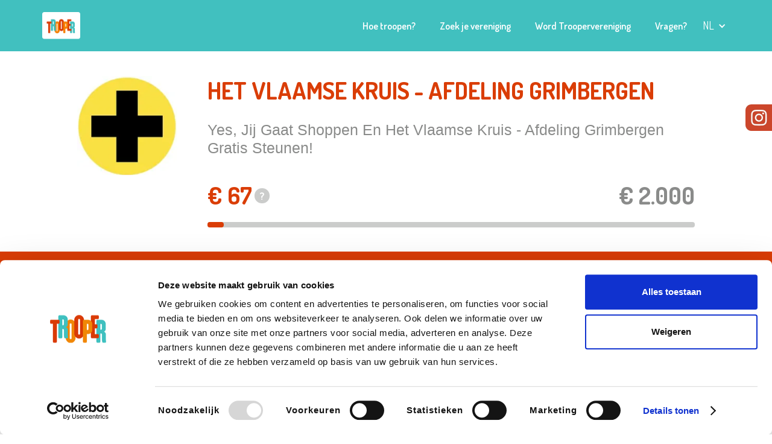

--- FILE ---
content_type: text/html; charset=UTF-8
request_url: https://www.trooper.be/nl/trooperverenigingen/hvkgrimbergen/
body_size: 38811
content:
<!DOCTYPE html><html><head><meta charSet="utf-8"/><meta http-equiv="x-ua-compatible" content="ie=edge"/><meta name="viewport" content="width=device-width, initial-scale=1, shrink-to-fit=no"/><meta name="generator" content="Gatsby 4.25.9"/><meta name="title" content="Steun Het Vlaamse Kruis - Afdeling Grimbergen via Trooper" data-gatsby-head="true"/><meta name="og:title" content="Het Vlaamse Kruis - Afdeling Grimbergen powered by Trooper" data-gatsby-head="true"/><meta name="description" content="Doe de extra klik voor Het Vlaamse Kruis - Afdeling Grimbergen via Trooper en help zo mee om
de dromen van Het Vlaamse Kruis - Afdeling Grimbergen te realiseren." data-gatsby-head="true"/><meta name="og:description" content="Dit is de unieke pagina van Het Vlaamse Kruis - Afdeling Grimbergen op Trooper. Via deze pagina kan jij online shoppen bij meer dan 1.000 shops én je vereniging gratis steunen." data-gatsby-head="true"/><meta name="og:image" content="https://trooperv2.blob.core.windows.net/staticassets/og_association.jpg" data-gatsby-head="true"/><meta property="og:url" content="https://trooper.be/nl/trooperverenigingen/hvkgrimbergen/" data-gatsby-head="true"/><meta name="theme-color" content="#ffffff"/><style data-href="/gatsby/styles.4bef32cd67d1f9626950.css" data-identity="gatsby-global-css">@import url(https://fonts.googleapis.com/css?family=Dosis:200,300,regular,500,600,700,800|Roboto:100,100italic,300,300italic,regular,italic,500,500italic,700,700italic,900,900italic&subset=latin);@import url(https://cdn.jsdelivr.net/npm/@angular/cdk@18.0.0/overlay-prebuilt.min.css);.aa-ItemLink,.aa-ItemWrapper{height:100%}.aa-Label{margin-bottom:0}#dialog-autocomplete-container{margin-left:15px;position:relative;top:40px;z-index:1}#dialog-autocomplete-container .aa-Panel{left:unset!important;position:absolute;right:unset!important;top:unset!important;width:98%!important}li.aa-Item{margin-bottom:0;padding:0}.aa-ItemContentTitle{font-size:14px}:root{--aa-primary-color-rgb:65,192,191!important}.aa-Panel{z-index:1}.aa-Panel[forceFixed=true]{position:fixed!important;top:var(--position-autocomplete-panel-top)!important}.aa-DetachedContainer .aa-Panel[forceFixed=true]{position:relative!important;top:unset!important}.aa-ItemContentTitle em{font-style:normal;font-weight:700}

/*! normalize.css v3.0.3 | MIT License | github.com/necolas/normalize.css */html{-ms-text-size-adjust:100%;-webkit-text-size-adjust:100%;font-family:sans-serif}article,aside,details,figcaption,figure,footer,header,hgroup,main,menu,nav,section,summary{display:block}audio,canvas,progress,video{display:inline-block;vertical-align:baseline}audio:not([controls]){display:none;height:0}[hidden],template{display:none}a{background-color:transparent}a:active,a:hover{outline:0}abbr[title]{border-bottom:1px dotted}b,strong{font-weight:700}dfn{font-style:italic}h1{font-size:2em;margin:.67em 0}mark{background:#ff0;color:#000}small{font-size:80%}sub,sup{font-size:75%;line-height:0;position:relative;vertical-align:baseline}sup{top:-.5em}sub{bottom:-.25em}img{border:0}svg:not(:root){overflow:hidden}figure{margin:1em 40px}hr{box-sizing:content-box;height:0}pre{overflow:auto}code,kbd,pre,samp{font-family:monospace,monospace;font-size:1em}button,input,optgroup,select,textarea{color:inherit;font:inherit;margin:0}button{overflow:visible}button,select{text-transform:none}button,html input[type=button],input[type=reset]{-webkit-appearance:button;cursor:pointer}button[disabled],html input[disabled]{cursor:default}button::-moz-focus-inner,input::-moz-focus-inner{border:0;padding:0}input{line-height:normal}input[type=checkbox],input[type=radio]{box-sizing:border-box;padding:0}input[type=number]::-webkit-inner-spin-button,input[type=number]::-webkit-outer-spin-button{height:auto}input[type=search]{-webkit-appearance:none}input[type=search]::-webkit-search-cancel-button,input[type=search]::-webkit-search-decoration{-webkit-appearance:none}fieldset{border:1px solid silver;margin:0 2px;padding:.35em .625em .75em}legend{border:0;padding:0}textarea{overflow:auto}optgroup{font-weight:700}table{border-collapse:collapse;border-spacing:0}td,th{padding:0}@font-face{font-family:webflow-icons;font-style:normal;font-weight:400;src:url("[data-uri]") format("truetype")}[class*=" w-icon-"],[class^=w-icon-]{speak:none;-webkit-font-smoothing:antialiased;-moz-osx-font-smoothing:grayscale;font-family:webflow-icons!important;font-style:normal;font-variant:normal;font-weight:400;line-height:1;text-transform:none}.w-icon-slider-right:before{content:"\e600"}.w-icon-slider-left:before{content:"\e601"}.w-icon-nav-menu:before{content:"\e602"}.w-icon-arrow-down:before,.w-icon-dropdown-toggle:before{content:"\e603"}.w-icon-file-upload-remove:before{content:"\e900"}.w-icon-file-upload-icon:before{content:"\e903"}*{box-sizing:border-box}html{height:100%}body{background-color:#fff;color:#333;font-family:Arial,sans-serif;line-height:20px;margin:0;min-height:100%}img{display:inline-block;max-width:100%;vertical-align:middle}html.w-mod-touch *{background-attachment:scroll!important}.w-block{display:block}.w-inline-block{display:inline-block;max-width:100%}.w-clearfix:after,.w-clearfix:before{content:" ";display:table;grid-column-end:2;grid-column-start:1;grid-row-end:2;grid-row-start:1}.w-clearfix:after{clear:both}.w-hidden{display:none}.w-button{background-color:#3898ec;border:0;border-radius:0;color:#fff;cursor:pointer;display:inline-block;line-height:inherit;padding:9px 15px;text-decoration:none}input.w-button{-webkit-appearance:button}html[data-w-dynpage] [data-w-cloak]{color:transparent!important}.w-code-block{margin:unset}pre.w-code-block code{all:inherit}.w-optimization{display:contents}.w-webflow-badge,.w-webflow-badge>img{word-wrap:unset;background:unset;background-attachment:unset;background-clip:unset;background-color:unset;background-image:unset;background-origin:unset;background-position:unset;background-repeat:unset;background-size:unset;border:unset;border-radius:unset;box-shadow:unset;box-sizing:unset;clear:unset;color:unset;cursor:unset;direction:unset;float:unset;font-family:unset;font-size:unset;font-style:unset;font-variant:unset;font-weight:unset;height:unset;letter-spacing:unset;line-height:unset;list-style-type:unset;margin:unset;max-height:unset;max-width:unset;min-height:unset;min-width:unset;padding:unset;text-align:unset;text-decoration:unset;text-indent:unset;text-shadow:unset;text-transform:unset;transform:unset;transition:unset;vertical-align:unset;white-space:unset;width:unset;word-break:unset;word-spacing:unset}.w-webflow-badge{background-color:#fff!important;border-radius:3px!important;bottom:12px!important;box-shadow:0 0 0 1px rgba(0,0,0,.1),0 1px 3px rgba(0,0,0,.1);color:#aaadb0!important;cursor:pointer;font-size:12px!important;height:auto!important;left:auto!important;line-height:14px!important;margin:0!important;overflow:unset!important;padding:6px!important;position:fixed!important;right:12px!important;text-decoration:none!important;top:auto!important;transform:none!important;visibility:visible!important;white-space:nowrap;width:auto!important;z-index:2147483647!important}.w-webflow-badge,.w-webflow-badge>img{display:inline-block!important;opacity:1!important}.w-webflow-badge>img{position:unset;vertical-align:middle!important;visibility:unset!important}h1,h2,h3,h4,h5,h6{font-weight:700;margin-bottom:10px}h1{font-size:38px;line-height:44px}h1,h2{margin-top:20px}h2{font-size:32px;line-height:36px}h3{font-size:24px;line-height:30px;margin-top:20px}h4{font-size:18px;line-height:24px}h5{font-size:14px;line-height:20px}h6{font-size:12px;line-height:18px}p{margin-bottom:10px;margin-top:0}blockquote{font-size:18px;line-height:22px;padding:10px 20px}blockquote,figure{margin:0 0 10px}ol,ul{margin-bottom:10px;margin-top:0;padding-left:40px}.w-list-unstyled{list-style:none;padding-left:0}.w-embed:after,.w-embed:before{content:" ";display:table;grid-column-end:2;grid-column-start:1;grid-row-end:2;grid-row-start:1}.w-embed:after{clear:both}.w-video{padding:0;position:relative;width:100%}.w-video embed,.w-video iframe,.w-video object{border:none;height:100%;left:0;position:absolute;top:0;width:100%}fieldset{border:0;margin:0;padding:0}[type=button],[type=reset],button{-webkit-appearance:button;border:0;cursor:pointer}.w-form{margin:0 0 15px}.w-form-done{background-color:#ddd;display:none;padding:20px;text-align:center}.w-form-fail{background-color:#ffdede;display:none;margin-top:10px;padding:10px}label{display:block;font-weight:700;margin-bottom:5px}.w-input,.w-select{background-color:#fff;border:1px solid #ccc;color:#333;display:block;font-size:14px;height:38px;line-height:1.42857143;margin-bottom:10px;padding:8px 12px;vertical-align:middle;width:100%}.w-input::placeholder,.w-select::placeholder{color:#999}.w-input:focus,.w-select:focus{border-color:#3898ec;outline:0}.w-input[disabled],.w-input[readonly],.w-select[disabled],.w-select[readonly],fieldset[disabled] .w-input,fieldset[disabled] .w-select{cursor:not-allowed}.w-input[disabled]:not(.w-input-disabled),.w-input[readonly],.w-select[disabled]:not(.w-input-disabled),.w-select[readonly],fieldset[disabled]:not(.w-input-disabled) .w-input,fieldset[disabled]:not(.w-input-disabled) .w-select{background-color:#eee}textarea.w-input,textarea.w-select{height:auto}.w-select{background-color:#f3f3f3}.w-select[multiple]{height:auto}.w-form-label{cursor:pointer;display:inline-block;font-weight:400;margin-bottom:0}.w-radio{display:block;margin-bottom:5px;padding-left:20px}.w-radio:after,.w-radio:before{content:" ";display:table;grid-column-end:2;grid-column-start:1;grid-row-end:2;grid-row-start:1}.w-radio:after{clear:both}.w-radio-input{float:left;line-height:normal;margin:4px 0 0 -20px;margin-top:3px}.w-file-upload{display:block;margin-bottom:10px}.w-file-upload-input{height:.1px;opacity:0;overflow:hidden;position:absolute;width:.1px;z-index:-100}.w-file-upload-default,.w-file-upload-success,.w-file-upload-uploading{color:#333;display:inline-block}.w-file-upload-error{display:block;margin-top:10px}.w-file-upload-default.w-hidden,.w-file-upload-error.w-hidden,.w-file-upload-success.w-hidden,.w-file-upload-uploading.w-hidden{display:none}.w-file-upload-uploading-btn{cursor:pointer;font-size:14px;font-weight:400;padding:8px 12px}.w-file-upload-file,.w-file-upload-uploading-btn{background-color:#fafafa;border:1px solid #ccc;display:flex;margin:0}.w-file-upload-file{flex-grow:1;justify-content:space-between;padding:8px 9px 8px 11px}.w-file-upload-file-name{display:block;font-size:14px;font-weight:400}.w-file-remove-link{cursor:pointer;display:block;height:auto;margin-left:10px;margin-top:3px;padding:3px;width:auto}.w-icon-file-upload-remove{font-size:10px;margin:auto}.w-file-upload-error-msg{color:#ea384c;display:inline-block;padding:2px 0}.w-file-upload-info{display:inline-block;line-height:38px;padding:0 12px}.w-file-upload-label{background-color:#fafafa;border:1px solid #ccc;cursor:pointer;display:inline-block;font-size:14px;font-weight:400;margin:0;padding:8px 12px}.w-icon-file-upload-icon,.w-icon-file-upload-uploading{display:inline-block;margin-right:8px;width:20px}.w-icon-file-upload-uploading{height:20px}.w-container{margin-left:auto;margin-right:auto;max-width:940px}.w-container:after,.w-container:before{content:" ";display:table;grid-column-end:2;grid-column-start:1;grid-row-end:2;grid-row-start:1}.w-container:after{clear:both}.w-container .w-row{margin-left:-10px;margin-right:-10px}.w-row:after,.w-row:before{content:" ";display:table;grid-column-end:2;grid-column-start:1;grid-row-end:2;grid-row-start:1}.w-row:after{clear:both}.w-row .w-row{margin-left:0;margin-right:0}.w-col{float:left;min-height:1px;padding-left:10px;padding-right:10px;position:relative;width:100%}.w-col .w-col{padding-left:0;padding-right:0}.w-col-1{width:8.33333333%}.w-col-2{width:16.66666667%}.w-col-3{width:25%}.w-col-4{width:33.33333333%}.w-col-5{width:41.66666667%}.w-col-6{width:50%}.w-col-7{width:58.33333333%}.w-col-8{width:66.66666667%}.w-col-9{width:75%}.w-col-10{width:83.33333333%}.w-col-11{width:91.66666667%}.w-col-12{width:100%}.w-hidden-main{display:none!important}@media screen and (max-width:991px){.w-container{max-width:728px}.w-hidden-main{display:inherit!important}.w-hidden-medium{display:none!important}.w-col-medium-1{width:8.33333333%}.w-col-medium-2{width:16.66666667%}.w-col-medium-3{width:25%}.w-col-medium-4{width:33.33333333%}.w-col-medium-5{width:41.66666667%}.w-col-medium-6{width:50%}.w-col-medium-7{width:58.33333333%}.w-col-medium-8{width:66.66666667%}.w-col-medium-9{width:75%}.w-col-medium-10{width:83.33333333%}.w-col-medium-11{width:91.66666667%}.w-col-medium-12{width:100%}.w-col-stack{left:auto;right:auto;width:100%}}@media screen and (max-width:767px){.w-hidden-main,.w-hidden-medium{display:inherit!important}.w-hidden-small{display:none!important}.w-container .w-row,.w-row{margin-left:0;margin-right:0}.w-col{left:auto;right:auto;width:100%}.w-col-small-1{width:8.33333333%}.w-col-small-2{width:16.66666667%}.w-col-small-3{width:25%}.w-col-small-4{width:33.33333333%}.w-col-small-5{width:41.66666667%}.w-col-small-6{width:50%}.w-col-small-7{width:58.33333333%}.w-col-small-8{width:66.66666667%}.w-col-small-9{width:75%}.w-col-small-10{width:83.33333333%}.w-col-small-11{width:91.66666667%}.w-col-small-12{width:100%}}@media screen and (max-width:479px){.w-container{max-width:none}.w-hidden-main,.w-hidden-medium,.w-hidden-small{display:inherit!important}.w-hidden-tiny{display:none!important}.w-col{width:100%}.w-col-tiny-1{width:8.33333333%}.w-col-tiny-2{width:16.66666667%}.w-col-tiny-3{width:25%}.w-col-tiny-4{width:33.33333333%}.w-col-tiny-5{width:41.66666667%}.w-col-tiny-6{width:50%}.w-col-tiny-7{width:58.33333333%}.w-col-tiny-8{width:66.66666667%}.w-col-tiny-9{width:75%}.w-col-tiny-10{width:83.33333333%}.w-col-tiny-11{width:91.66666667%}.w-col-tiny-12{width:100%}}.w-widget{position:relative}.w-widget-map{height:400px;width:100%}.w-widget-map label{display:inline;width:auto}.w-widget-map img{max-width:inherit}.w-widget-map .gm-style-iw{text-align:center}.w-widget-map .gm-style-iw>button{display:none!important}.w-widget-twitter{overflow:hidden}.w-widget-twitter-count-shim{background:#fff;border:1px solid #758696;border-radius:3px;display:inline-block;height:20px;position:relative;text-align:center;vertical-align:top;width:28px}.w-widget-twitter-count-shim *{pointer-events:none;-webkit-user-select:none;user-select:none}.w-widget-twitter-count-shim .w-widget-twitter-count-inner{color:#999;font-family:serif;font-size:15px;line-height:12px;position:relative;text-align:center}.w-widget-twitter-count-shim .w-widget-twitter-count-clear{display:block;position:relative}.w-widget-twitter-count-shim.w--large{height:28px;width:36px}.w-widget-twitter-count-shim.w--large .w-widget-twitter-count-inner{font-size:18px;line-height:18px}.w-widget-twitter-count-shim:not(.w--vertical){margin-left:5px;margin-right:8px}.w-widget-twitter-count-shim:not(.w--vertical).w--large{margin-left:6px}.w-widget-twitter-count-shim:not(.w--vertical):after,.w-widget-twitter-count-shim:not(.w--vertical):before{border:solid transparent;content:" ";height:0;left:0;pointer-events:none;position:absolute;top:50%;width:0}.w-widget-twitter-count-shim:not(.w--vertical):before{border-color:rgba(117,134,150,0) #5d6c7b rgba(117,134,150,0) rgba(117,134,150,0);border-width:4px;margin-left:-9px;margin-top:-4px}.w-widget-twitter-count-shim:not(.w--vertical).w--large:before{border-width:5px;margin-left:-10px;margin-top:-5px}.w-widget-twitter-count-shim:not(.w--vertical):after{border-color:hsla(0,0%,100%,0) #fff hsla(0,0%,100%,0) hsla(0,0%,100%,0);border-width:4px;margin-left:-8px;margin-top:-4px}.w-widget-twitter-count-shim:not(.w--vertical).w--large:after{border-width:5px;margin-left:-9px;margin-top:-5px}.w-widget-twitter-count-shim.w--vertical{height:33px;margin-bottom:8px;width:61px}.w-widget-twitter-count-shim.w--vertical:after,.w-widget-twitter-count-shim.w--vertical:before{border:solid transparent;content:" ";height:0;left:50%;pointer-events:none;position:absolute;top:100%;width:0}.w-widget-twitter-count-shim.w--vertical:before{border-color:#5d6c7b rgba(117,134,150,0) rgba(117,134,150,0);border-width:5px;margin-left:-5px}.w-widget-twitter-count-shim.w--vertical:after{border-color:#fff hsla(0,0%,100%,0) hsla(0,0%,100%,0);border-width:4px;margin-left:-4px}.w-widget-twitter-count-shim.w--vertical .w-widget-twitter-count-inner{font-size:18px;line-height:22px}.w-widget-twitter-count-shim.w--vertical.w--large{width:76px}.w-background-video{color:#fff;height:500px;overflow:hidden;position:relative}.w-background-video>video{background-position:50% 50%;background-size:cover;bottom:-100%;height:100%;left:-100%;margin:auto;object-fit:cover;position:absolute;right:-100%;top:-100%;width:100%;z-index:-100}.w-background-video>video::-webkit-media-controls-start-playback-button{-webkit-appearance:none;display:none!important}.w-background-video--control{background-color:transparent;bottom:1em;padding:0;position:absolute;right:1em}.w-background-video--control>[hidden]{display:none!important}.w-slider{-webkit-tap-highlight-color:rgba(0,0,0,0);tap-highlight-color:transparent;background:#ddd;clear:both;height:300px;position:relative;text-align:center}.w-slider-mask{display:block;left:0;overflow:hidden;right:0;white-space:nowrap;z-index:1}.w-slide,.w-slider-mask{height:100%;position:relative}.w-slide{display:inline-block;text-align:left;vertical-align:top;white-space:normal;width:100%}.w-slider-nav{-webkit-tap-highlight-color:rgba(0,0,0,0);tap-highlight-color:transparent;bottom:0;height:40px;left:0;margin:auto;padding-top:10px;position:absolute;right:0;text-align:center;top:auto;z-index:2}.w-slider-nav.w-round>div{border-radius:100%}.w-slider-nav.w-num>div{font-size:inherit;height:auto;line-height:inherit;padding:.2em .5em;width:auto}.w-slider-nav.w-shadow>div{box-shadow:0 0 3px rgba(51,51,51,.4)}.w-slider-nav-invert{color:#fff}.w-slider-nav-invert>div{background-color:rgba(34,34,34,.4)}.w-slider-nav-invert>div.w-active{background-color:#222}.w-slider-dot{background-color:hsla(0,0%,100%,.4);cursor:pointer;display:inline-block;height:1em;margin:0 3px .5em;position:relative;transition:background-color .1s,color .1s;width:1em}.w-slider-dot.w-active{background-color:#fff}.w-slider-dot:focus{box-shadow:0 0 0 2px #fff;outline:none}.w-slider-dot:focus.w-active{box-shadow:none}.w-slider-arrow-left,.w-slider-arrow-right{-webkit-tap-highlight-color:rgba(0,0,0,0);tap-highlight-color:transparent;bottom:0;color:#fff;cursor:pointer;font-size:40px;left:0;margin:auto;overflow:hidden;position:absolute;right:0;top:0;-webkit-user-select:none;user-select:none;width:80px}.w-slider-arrow-left [class*=" w-icon-"],.w-slider-arrow-left [class^=w-icon-],.w-slider-arrow-right [class*=" w-icon-"],.w-slider-arrow-right [class^=w-icon-]{position:absolute}.w-slider-arrow-left:focus,.w-slider-arrow-right:focus{outline:0}.w-slider-arrow-left{right:auto;z-index:3}.w-slider-arrow-right{left:auto;z-index:4}.w-icon-slider-left,.w-icon-slider-right{bottom:0;height:1em;left:0;margin:auto;right:0;top:0;width:1em}.w-slider-aria-label{clip:rect(0 0 0 0);border:0;height:1px;margin:-1px;overflow:hidden;padding:0;position:absolute;width:1px}.w-slider-force-show{display:block!important}.w-dropdown{display:inline-block;z-index:900}.w-dropdown,.w-dropdown-btn,.w-dropdown-link,.w-dropdown-toggle{margin-left:auto;margin-right:auto;position:relative;text-align:left}.w-dropdown-btn,.w-dropdown-link,.w-dropdown-toggle{color:#222;padding:20px;text-decoration:none;vertical-align:top;white-space:nowrap}.w-dropdown-toggle{cursor:pointer;display:inline-block;padding-right:40px;-webkit-user-select:none;user-select:none}.w-dropdown-toggle:focus{outline:0}.w-icon-dropdown-toggle{bottom:0;height:1em;margin:auto 20px auto auto;position:absolute;right:0;top:0;width:1em}.w-dropdown-list{background:#ddd;display:none;min-width:100%;position:absolute}.w-dropdown-list.w--open{display:block}.w-dropdown-link{color:#222;display:block;padding:10px 20px}.w-dropdown-link.w--current{color:#0082f3}.w-dropdown-link:focus{outline:0}@media screen and (max-width:767px){.w-nav-brand{padding-left:10px}}.w-lightbox-backdrop{word-wrap:normal;-webkit-tap-highlight-color:transparent;background:rgba(0,0,0,.9);bottom:0;color:#fff;cursor:auto;font-family:Helvetica Neue,Helvetica,Ubuntu,Segoe UI,Verdana,sans-serif;font-size:17px;font-style:normal;font-weight:300;left:0;letter-spacing:normal;line-height:1.2;list-style:disc;opacity:0;outline:0;position:fixed;right:0;text-align:center;text-indent:0;text-shadow:none;text-transform:none;top:0;-webkit-transform:translate(0);-webkit-user-select:none;-moz-user-select:none;visibility:visible;white-space:normal;word-break:normal;word-spacing:normal;z-index:2000}.w-lightbox-backdrop,.w-lightbox-container{-webkit-overflow-scrolling:touch;height:100%;overflow:auto}.w-lightbox-content{height:100vh;overflow:hidden;position:relative}.w-lightbox-view{height:100vh;opacity:0;position:absolute;width:100vw}.w-lightbox-view:before{content:"";height:100vh}.w-lightbox-group,.w-lightbox-group .w-lightbox-view,.w-lightbox-group .w-lightbox-view:before{height:86vh}.w-lightbox-frame,.w-lightbox-view:before{display:inline-block;vertical-align:middle}.w-lightbox-figure{margin:0;position:relative}.w-lightbox-group .w-lightbox-figure{cursor:pointer}.w-lightbox-img{height:auto;max-width:none;width:auto}.w-lightbox-image{display:block;float:none;max-height:100vh;max-width:100vw}.w-lightbox-group .w-lightbox-image{max-height:86vh}.w-lightbox-caption{background:rgba(0,0,0,.4);overflow:hidden;padding:.5em 1em;text-align:left;text-overflow:ellipsis;white-space:nowrap}.w-lightbox-caption,.w-lightbox-embed{bottom:0;left:0;position:absolute;right:0}.w-lightbox-embed{height:100%;top:0;width:100%}.w-lightbox-control{background-position:50%;background-repeat:no-repeat;background-size:24px;cursor:pointer;position:absolute;top:0;transition:all .3s;width:4em}.w-lightbox-left{background-image:url("[data-uri]");bottom:0;display:none;left:0}.w-lightbox-right{background-image:url("[data-uri]");bottom:0;display:none;right:0}.w-lightbox-close{background-image:url("[data-uri]");background-size:18px;height:2.6em;right:0}.w-lightbox-strip{bottom:0;left:0;line-height:0;overflow-x:auto;overflow-y:hidden;padding:0 1vh;position:absolute;right:0;white-space:nowrap}.w-lightbox-item{box-sizing:content-box;cursor:pointer;display:inline-block;padding:2vh 1vh;-webkit-transform:translateZ(0);width:10vh}.w-lightbox-active{opacity:.3}.w-lightbox-thumbnail{background:#222;height:10vh;overflow:hidden;position:relative}.w-lightbox-thumbnail-image{left:0;position:absolute;top:0}.w-lightbox-thumbnail .w-lightbox-tall{top:50%;transform:translateY(-50%);width:100%}.w-lightbox-thumbnail .w-lightbox-wide{height:100%;left:50%;transform:translate(-50%)}.w-lightbox-spinner{animation:spin .8s linear infinite;border:5px solid rgba(0,0,0,.4);border-radius:50%;box-sizing:border-box;height:40px;left:50%;margin-left:-20px;margin-top:-20px;position:absolute;top:50%;width:40px}.w-lightbox-spinner:after{border:3px solid transparent;border-bottom-color:#fff;border-radius:50%;bottom:-4px;content:"";left:-4px;position:absolute;right:-4px;top:-4px}.w-lightbox-hide{display:none}.w-lightbox-noscroll{overflow:hidden}@media (min-width:768px){.w-lightbox-content{height:96vh;margin-top:2vh}.w-lightbox-view,.w-lightbox-view:before{height:96vh}.w-lightbox-group,.w-lightbox-group .w-lightbox-view,.w-lightbox-group .w-lightbox-view:before{height:84vh}.w-lightbox-image{max-height:96vh;max-width:96vw}.w-lightbox-group .w-lightbox-image{max-height:84vh;max-width:82.3vw}.w-lightbox-left,.w-lightbox-right{display:block;opacity:.5}.w-lightbox-close{opacity:.8}.w-lightbox-control:hover{opacity:1}}.w-lightbox-inactive,.w-lightbox-inactive:hover{opacity:0}.w-richtext:after,.w-richtext:before{content:" ";display:table;grid-column-end:2;grid-column-start:1;grid-row-end:2;grid-row-start:1}.w-richtext:after{clear:both}.w-richtext[contenteditable=true]:after,.w-richtext[contenteditable=true]:before{white-space:normal}.w-richtext ol,.w-richtext ul{overflow:hidden}.w-richtext .w-richtext-figure-selected.w-richtext-figure-type-image div,.w-richtext .w-richtext-figure-selected.w-richtext-figure-type-video div:after,.w-richtext .w-richtext-figure-selected[data-rt-type=image] div,.w-richtext .w-richtext-figure-selected[data-rt-type=video] div:after{outline:2px solid #2895f7}.w-richtext figure.w-richtext-figure-type-video>div:after,.w-richtext figure[data-rt-type=video]>div:after{bottom:0;content:"";display:none;left:0;position:absolute;right:0;top:0}.w-richtext figure{max-width:60%;position:relative}.w-richtext figure>div:before{cursor:default!important}.w-richtext figure img{width:100%}.w-richtext figure figcaption.w-richtext-figcaption-placeholder{opacity:.6}.w-richtext figure div{color:transparent;font-size:0}.w-richtext figure.w-richtext-figure-type-image,.w-richtext figure[data-rt-type=image]{display:table}.w-richtext figure.w-richtext-figure-type-image>div,.w-richtext figure[data-rt-type=image]>div{display:inline-block}.w-richtext figure.w-richtext-figure-type-image>figcaption,.w-richtext figure[data-rt-type=image]>figcaption{caption-side:bottom;display:table-caption}.w-richtext figure.w-richtext-figure-type-video,.w-richtext figure[data-rt-type=video]{height:0;width:60%}.w-richtext figure.w-richtext-figure-type-video iframe,.w-richtext figure[data-rt-type=video] iframe{height:100%;left:0;position:absolute;top:0;width:100%}.w-richtext figure.w-richtext-figure-type-video>div,.w-richtext figure[data-rt-type=video]>div{width:100%}.w-richtext figure.w-richtext-align-center{clear:both;margin-left:auto;margin-right:auto}.w-richtext figure.w-richtext-align-center.w-richtext-figure-type-image>div,.w-richtext figure.w-richtext-align-center[data-rt-type=image]>div{max-width:100%}.w-richtext figure.w-richtext-align-normal{clear:both}.w-richtext figure.w-richtext-align-fullwidth{clear:both;display:block;margin-left:auto;margin-right:auto;max-width:100%;text-align:center;width:100%}.w-richtext figure.w-richtext-align-fullwidth>div{display:inline-block;padding-bottom:inherit}.w-richtext figure.w-richtext-align-fullwidth>figcaption{display:block}.w-richtext figure.w-richtext-align-floatleft{clear:none;float:left;margin-right:15px}.w-richtext figure.w-richtext-align-floatright{clear:none;float:right;margin-left:15px}.w-nav{background:#ddd;position:relative;z-index:1000}.w-nav:after,.w-nav:before{content:" ";display:table;grid-column-end:2;grid-column-start:1;grid-row-end:2;grid-row-start:1}.w-nav:after{clear:both}.w-nav-brand{color:#333;float:left}.w-nav-brand,.w-nav-link{position:relative;text-decoration:none}.w-nav-link{color:#222;display:inline-block;margin-left:auto;margin-right:auto;padding:20px;text-align:left;vertical-align:top}.w-nav-link.w--current{color:#0082f3}.w-nav-menu{float:right;position:relative}[data-nav-menu-open]{background:#c8c8c8;display:block!important;left:0;min-width:200px;overflow:visible;position:absolute;right:0;text-align:center;top:100%}.w--nav-link-open{display:block;position:relative}.w-nav-overlay{display:none;left:0;overflow:hidden;position:absolute;right:0;top:100%;width:100%}.w-nav-overlay [data-nav-menu-open]{top:0}.w-nav[data-animation=over-left] .w-nav-overlay{width:auto}.w-nav[data-animation=over-left] .w-nav-overlay,.w-nav[data-animation=over-left] [data-nav-menu-open]{right:auto;top:0;z-index:1}.w-nav[data-animation=over-right] .w-nav-overlay{width:auto}.w-nav[data-animation=over-right] .w-nav-overlay,.w-nav[data-animation=over-right] [data-nav-menu-open]{left:auto;top:0;z-index:1}.w-nav-button{-webkit-tap-highlight-color:rgba(0,0,0,0);tap-highlight-color:transparent;cursor:pointer;display:none;float:right;font-size:24px;padding:18px;position:relative;-webkit-user-select:none;user-select:none}.w-nav-button:focus{outline:0}.w-nav-button.w--open{background-color:#c8c8c8;color:#fff}.w-nav[data-collapse=all] .w-nav-menu{display:none}.w--nav-dropdown-open,.w--nav-dropdown-toggle-open,.w-nav[data-collapse=all] .w-nav-button{display:block}.w--nav-dropdown-list-open{position:static}@media screen and (max-width:991px){.w-nav[data-collapse=medium] .w-nav-menu{display:none}.w-nav[data-collapse=medium] .w-nav-button{display:block}}@media screen and (max-width:767px){.w-nav[data-collapse=small] .w-nav-menu{display:none}.w-nav[data-collapse=small] .w-nav-button{display:block}.w-nav-brand{padding-left:10px}}@media screen and (max-width:479px){.w-nav[data-collapse=tiny] .w-nav-menu{display:none}.w-nav[data-collapse=tiny] .w-nav-button{display:block}}.w-tabs{position:relative}.w-tabs:after,.w-tabs:before{content:" ";display:table;grid-column-end:2;grid-column-start:1;grid-row-end:2;grid-row-start:1}.w-tabs:after{clear:both}.w-tab-link,.w-tab-menu{position:relative}.w-tab-link{background-color:#ddd;color:#222;cursor:pointer;display:inline-block;padding:9px 30px;text-align:left;text-decoration:none;vertical-align:top}.w-tab-link.w--current{background-color:#c8c8c8}.w-tab-link:focus{outline:0}.w-tab-content{display:block;overflow:hidden;position:relative}.w-tab-pane{display:none;position:relative}.w--tab-active{display:block}@media screen and (max-width:479px){.w-tab-link{display:block}}.w-ix-emptyfix:after{content:""}@keyframes spin{0%{transform:rotate(0deg)}to{transform:rotate(1turn)}}.w-dyn-empty{background-color:#ddd;padding:10px}.w-condition-invisible,.w-dyn-bind-empty,.w-dyn-hide{display:none!important}.wf-layout-layout{display:grid}:root{--white-f6e76106:#fff;--black-c9fc6c52:#000;--grey-fbcc5632:#4d4d4d;--blue-c4273deb:#41c0bf;--orange-2391307d:#f77e00;--red-1fe059b5:#da3d06;--lightGrey-1bb09375:#868686;--accessibleComponentsDarkGrey-c4d8099c:#9b9b9b;--burntsienna-ed04f2ab:#ef8761;--burntsiennaLight-a55aa29b:rgba(239,135,97,.16);--darkOrange-95580850:#f0902d;--burntsienna-56182f6a:#ea7e54;--white:#fff;--black:#000;--grey:#4d4d4d;--blue:#41c0bf;--orange:#f77e00;--red:#da3d06;--light-grey:#868686;--accessible-components-dark-grey:#9b9b9b;--burntsienna:#ef8761;--burntsienna-light:rgba(239,135,97,.16);--dark-orange:#f0902d;--burntsienna-2:#ea7e54;--green:#7ecca1;--light-green:#d9f5e6;--blue-darker:#36a1a1;--dark-red:#c23504;--light-blue:#effbfb;--jds-blue:#001f55}body{color:#4d4d4d;font-family:Roboto;font-size:14px;font-weight:400}h1{-webkit-text-stroke-color:transparent;color:var(--red-1fe059b5);font-family:Dosis;font-size:39px;font-weight:700;margin-bottom:50px;margin-top:0;text-transform:uppercase}@media screen and (max-width:991px){h1{text-align:left}}@media screen and (max-width:479px){h1{font-size:36px;line-height:52px}}h2{color:var(--blue);font-family:Dosis;font-size:30px;font-weight:600;line-height:50px;margin-bottom:50px;margin-top:0;text-align:center}h3{font-family:Dosis;font-size:30px;line-height:46px}h3,h4{font-weight:400;margin-bottom:10px;margin-top:10px}h4{font-size:24px;line-height:38px}h5{font-size:20px;line-height:34px}h5,h6{font-weight:500;margin-bottom:10px;margin-top:10px}h6{font-size:16px;line-height:28px}p{color:inherit;font-family:Roboto;font-size:18px;font-weight:300;line-height:30px;margin-bottom:20px}a{color:var(--blue-c4273deb);display:inline;font-weight:500;text-decoration:underline;transition:opacity .2s ease}a:active{color:#43464d}ul{margin-top:20px;padding-left:40px}li,ul{margin-bottom:10px}li{color:var(--grey-fbcc5632);font-size:18px;font-weight:300}img{display:block}label{color:var(--grey-fbcc5632);font-family:Roboto;font-size:18px;font-weight:500;letter-spacing:1px;line-height:20px;margin-bottom:10px;text-transform:none}strong{font-weight:700}blockquote{border-left:5px solid #e2e2e2;font-size:20px;line-height:34px;margin-bottom:25px;margin-top:25px;padding:15px 30px}figcaption{font-size:14px;line-height:26px;margin-top:5px;opacity:1;text-align:center}.w-layout-grid{grid-row-gap:16px;grid-column-gap:16px;display:grid;grid-auto-columns:1fr;grid-template-columns:1fr 1fr;grid-template-rows:auto auto}.w-layout-blockcontainer{display:block;margin-left:auto;margin-right:auto;max-width:940px}.w-layout-hflex{flex-direction:row}.w-layout-hflex,.w-layout-vflex{align-items:flex-start;display:flex}.w-layout-vflex{flex-direction:column}@media screen and (max-width:991px){.w-layout-blockcontainer{max-width:728px}}@media screen and (max-width:767px){.w-layout-blockcontainer{max-width:none}}.divider{background-color:#eee;height:1px}.styleguide-content-wrap{text-align:center}@media screen and (max-width:767px){.section{margin-left:15px;margin-right:15px}}.section.cc-cta{background-color:#f4f4f4;padding-left:80px;padding-right:80px}@media screen and (max-width:991px){.section.cc-cta{padding-left:0;padding-right:0}}@media screen and (max-width:767px){.section.cc-cta{padding:15px}.section.cc-home-wrap{margin-left:15px;margin-right:15px}}.section.footer{margin-left:0;margin-right:0;padding-top:0}.section.bottom-margin{margin-bottom:60px}.styleguide-block{align-items:center;display:block;flex-direction:column;margin-bottom:80px;margin-top:80px;text-align:left}@media screen and (max-width:991px){.styleguide-block{text-align:center}}._wf-container{align-items:center;display:flex;flex-direction:column;justify-content:center;margin-left:auto;margin-right:auto;max-width:1140px;width:100%}._wf-container.cc-blog-detail{align-items:stretch;justify-content:flex-start;padding-left:135px;padding-right:135px}@media screen and (max-width:991px){._wf-container.cc-blog-detail{padding-left:20px;padding-right:20px}}@media screen and (max-width:767px){._wf-container.cc-blog-detail{margin-left:0;margin-right:0;padding-left:0;padding-right:0}}._wf-container.blog-home{align-items:flex-start;display:block}@media screen and (max-width:767px){._wf-container.blog-home{display:flex;flex-direction:column}}._wf-container.blog-grid{display:flex}@media screen and (max-width:479px){._wf-container.blog-grid{padding-left:0;padding-right:0}}._wf-container.center{align-items:center}._wf-container.center.video{max-width:900px}._wf-container.left-aligned{align-items:flex-start}._wf-container.horrizontal{flex-direction:row;justify-content:space-between}._wf-container.horrizontal.full-width{max-width:100%;padding-left:15%;padding-right:15%}@media screen and (max-width:991px){._wf-container.horrizontal.full-width{padding-left:7%;padding-right:7%}}@media screen and (max-width:767px){._wf-container.horrizontal.full-width{padding-left:20px;padding-right:20px}}._wf-container.small{max-width:900px}@media screen and (max-width:767px){._wf-container.mobile-full-width{margin-left:0;margin-right:0}}._wf-container.webinar{align-items:flex-start}._wf-container.navbar{align-items:center;flex-direction:row;flex-wrap:nowrap;justify-content:space-between}.paragraph-tiny{font-size:12px;line-height:20px}.paragraph-bigger{font-size:20px;font-weight:400;line-height:34px;margin-bottom:10px;opacity:1}@media screen and (max-width:767px){.paragraph-bigger{font-size:16px;line-height:28px}}.paragraph-bigger.cc-bigger-light{opacity:.6}.button{background-color:#1a1b1f;border-radius:0;color:#fff;font-size:12px;letter-spacing:2px;line-height:20px;padding:12px 25px;text-decoration:none;text-transform:uppercase;transition:background-color .4s ease,opacity .4s ease,color .4s ease}.button:hover{background-color:#32343a;color:#fff}.button:active{background-color:#43464d}@media screen and (max-width:991px){.button{justify-content:center}}.button.cc-jumbo-button{font-size:14px;line-height:26px;padding:16px 35px}.button.cc-contact-us{position:relative;z-index:5}@media screen and (max-width:991px){.button.cc-contact-us{display:none}}.label{font-size:12px;font-weight:500;letter-spacing:1px;line-height:20px;margin-bottom:10px;text-transform:uppercase}.label.cc-styleguide-label{margin-bottom:25px}.heading-jumbo-tiny{font-size:18px;font-weight:500;line-height:32px;margin-bottom:10px;margin-top:10px;text-transform:uppercase}.rich-text{margin-bottom:100px;margin-top:15px}@media screen and (max-width:767px){.rich-text{text-align:left}}@media screen and (max-width:479px){.rich-text{max-width:none;width:100%}}.rich-text p{margin-bottom:25px;margin-top:15px}.rich-text figcaption{opacity:.6}.rich-text figure{margin-top:25px;padding-bottom:20px}.paragraph-light{opacity:.6}.heading-jumbo{font-size:64px;line-height:80px;margin-bottom:10px;margin-top:10px;text-transform:none}@media screen and (max-width:991px){.heading-jumbo{font-size:56px;line-height:70px}}@media screen and (max-width:767px){.heading-jumbo{font-size:50px;line-height:64px}}@media screen and (max-width:479px){.heading-jumbo{font-size:36px;line-height:48px}}.heading-jumbo-small{font-size:36px;font-weight:400;line-height:50px;margin-bottom:15px;margin-top:10px;text-transform:none}@media screen and (max-width:767px){.heading-jumbo-small{font-size:30px;line-height:52px}}.styleguide-button-wrap{margin-bottom:10px;margin-top:10px}.styleguide-header-wrap{align-items:center;background-color:#1a1b1f;color:#fff;display:flex;flex-direction:column;height:460px;justify-content:center;padding:30px;text-align:center}.paragraph-small{font-size:14px;line-height:26px}.paragraph-small.no-margin{margin-bottom:0}.logo-link{height:45px;z-index:1}.logo-link:hover{opacity:.8}.logo-link:active{opacity:.7}.logo-link.w--current{height:65px}@media screen and (max-width:767px){.logo-link{padding-left:0}}@media screen and (max-width:991px){.menu-icon{display:block;width:30px}}.menu{align-items:center;bottom:0;display:flex;justify-content:flex-end;left:0;position:static;right:0;top:0;z-index:0}@media screen and (max-width:991px){.menu{margin-left:30px;position:static}}@media screen and (max-width:479px){.menu{margin-left:15px}}.navigation-wrap{align-items:center;background-color:var(--blue);display:flex;flex:1 1;justify-content:space-between;padding:20px 50px;position:relative}@media screen and (max-width:991px){.navigation-wrap{align-self:center;padding:25px 30px}}@media screen and (max-width:767px){.navigation-wrap{padding-bottom:20px;padding-top:20px}}.navigation{align-items:center;background-color:var(--white);left:0;position:sticky;right:0;top:0;z-index:9999}.navigation-item{color:var(--white-f6e76106);font-family:Dosis;font-size:16px;font-weight:600;line-height:20px;padding-bottom:9px;padding-top:9px;text-transform:none;transition:background-color .2s ease,opacity .2s ease}.navigation-item:hover{background-color:rgba(63,81,181,.06);border-radius:4px;opacity:.9}.navigation-item:active{opacity:.8}.navigation-item.w--current{color:var(--white-f6e76106);font-weight:600;opacity:1;text-transform:none}.navigation-item.w--current:hover{opacity:.8}.navigation-item.w--current:active{color:#32343a;opacity:.7}@media screen and (max-width:991px){.navigation-item{padding:15px 30px;text-align:center;transition:background-color .4s ease,opacity .4s ease,color .4s ease}.navigation-item:hover{background-color:#f7f8f9;color:var(--grey-fbcc5632)}.navigation-item:active{background-color:#eef0f3}}.navigation-item.language-switcher-mobile{display:none}@media screen and (max-width:991px){.navigation-item.language-switcher-mobile{display:block}.menu-button{padding:0}.menu-button.w--open{background-color:transparent}}@media screen and (max-width:479px){.menu-button,.menu-button.w--open{flex:0 0 auto}}.logo-image{display:block;height:100%;object-fit:contain;object-position:0 50%}.navigation-items{align-items:center;display:flex;flex:0 0 auto;justify-content:center}@media screen and (max-width:991px){.navigation-items{background-color:var(--blue-c4273deb);flex:0 0 auto;object-fit:fill;padding-bottom:15px}}@media screen and (max-width:479px){.navigation-items{order:-1}}.footer-wrap{justify-content:center;padding-bottom:70px;padding-top:70px}.footer-wrap,.webflow-link{align-items:center;display:flex}.webflow-link{opacity:.5;text-decoration:none;transition:opacity .4s ease}.webflow-link:hover{opacity:1}.webflow-link:active{opacity:.8}.webflow-logo-tiny{margin-right:8px;margin-top:-2px}.cta-text{margin-bottom:35px;margin-left:auto;margin-right:auto;width:70%}@media screen and (max-width:991px){.cta-text{width:auto}}.cta-wrap{display:flex;justify-content:center;padding-bottom:120px;padding-top:110px;text-align:center}@media screen and (max-width:991px){.cta-wrap{padding:80px 50px 90px;width:auto}}@media screen and (max-width:767px){.cta-wrap{padding-left:30px;padding-right:30px}}@media screen and (max-width:479px){.cta-wrap{padding-left:15px;padding-right:15px}}.intro-content{max-width:1140px;text-align:center;width:70%}@media screen and (max-width:767px){.intro-content{width:80%}}.status-message{background-color:#202020;color:#fff;font-size:14px;line-height:26px;padding:9px 30px;text-align:center}.status-message.cc-error-message{background-color:#db4b68}.details-wrap{margin-bottom:30px}.text-field{border:.2px solid var(--grey-fbcc5632);border-radius:5px;color:var(--grey-fbcc5632);font-size:14px;line-height:26px;margin-bottom:18px;padding:21px 20px;transition:border-color .4s ease}.text-field:hover{border-color:#e3e6eb}.text-field:active,.text-field:focus{border-color:#43464d}.text-field::placeholder{color:rgba(50,52,58,.4)}.project-overview-header{align-items:center;background-color:#f4f4f4;background-image:url(https://cdn.prod.website-files.com/64b78c42e7672852e3e2976f/64b78c43e7672852e3e29849_portfolio%201%20-%20wide.svg);background-position:50% 50%;background-size:cover;color:#fff;display:flex;height:620px;justify-content:center;margin-bottom:100px}.project-overview-header.cc-project-2-header{background-image:url(https://cdn.prod.website-files.com/64b78c42e7672852e3e2976f/64b78c43e7672852e3e29844_portfolio%202%20-%20wide.svg);background-position:50% 50%}.project-overview-header.cc-project-3-header{background-image:url(https://cdn.prod.website-files.com/64b78c42e7672852e3e2976f/64b78c43e7672852e3e2984a_portfolio%203%20-%20wide.svg);background-size:cover}.project-details-grid{grid-column-gap:80px;grid-row-gap:30px;align-items:start;grid-template-areas:". .";grid-template-columns:1fr 2fr;grid-template-rows:auto;margin-bottom:100px;margin-top:100px}@media screen and (max-width:991px){.project-details-grid{grid-row-gap:50px;grid-template-areas:"." ".";grid-template-columns:1fr;grid-template-rows:auto auto;margin-left:auto;margin-right:auto;text-align:center;width:80%}}@media screen and (max-width:479px){.project-details-grid{width:100%}}.project-pics{margin-bottom:120px}.detail-image{margin-bottom:30px;width:100%}@media screen and (max-width:767px){.detail-image{margin-bottom:15px}}.blog-detail-header-wrap{margin-bottom:0;margin-top:0;width:100%}@media screen and (max-width:991px){.blog-detail-header-wrap{width:70%}}@media screen and (max-width:767px){.blog-detail-header-wrap{max-width:470px;text-align:left;width:90%}}@media screen and (max-width:479px){.blog-detail-header-wrap{max-width:none;width:100%}}.protected-form{display:flex;flex-direction:column}.protected-wrap{display:flex;justify-content:center;padding-bottom:100px;padding-top:90px}.protected-heading{margin-bottom:30px}.basic-section{background-color:var(--white-f6e76106);border:1px solid transparent;margin-bottom:60px;margin-top:60px;padding:0 30px}@media screen and (max-width:991px){.basic-section{margin-bottom:60px;margin-top:60px;padding-bottom:0;padding-top:0}}@media screen and (max-width:767px){.basic-section{display:block;padding-left:15px;padding-right:15px}.basic-section.blog-home{margin-top:0}}@media screen and (max-width:479px){.basic-section.blog-home{margin-bottom:60px;margin-top:60px}}.basic-section.blog-home.content{z-index:1}@media screen and (max-width:767px){.basic-section.blog-home.content{display:block;padding-top:0}}.basic-section.grey{background-color:#e6e6e6;margin-bottom:0;padding-bottom:20px;padding-top:20px}.basic-section.grey.no-margin-top{margin-top:0}@media screen and (max-width:767px){.basic-section.blog-categories{margin-top:0;padding-top:0}}@media screen and (max-width:479px){.basic-section.blog-categories.margin{margin-top:60px}.basic-section.bottom-margin{margin-bottom:60px}}.basic-section.spacing-for-options{margin-top:235px}.basic-section.extra-margin-y{margin-bottom:220px;margin-top:220px}@media screen and (max-width:479px){.basic-section.extra-margin-y{margin-bottom:120px;margin-top:120px}}.basic-section.no-top-margin{margin-top:0}.basic-section.hide-desktop{display:none}@media screen and (max-width:767px){.basic-section.hide-desktop{display:block}}.basic-section.chrome-block{overflow:hidden}@media screen and (max-width:767px){.basic-section.chrome-block{display:none}}.basic-section.navbar{margin-bottom:0;margin-top:0;padding-left:0;padding-right:0}.button-primary{border-radius:5px;display:flex;flex-wrap:nowrap;font-family:Dosis;font-size:18px;font-weight:500;justify-content:center;letter-spacing:2px;line-height:20px;padding:10px 20px;text-align:center;text-decoration:none;text-transform:uppercase;transition:all .2s ease}.button-primary,.button-primary:hover{background-color:var(--orange-2391307d);color:#fff}.button-primary:hover{border:1px transparent}.button-primary:active{background-color:#43464d}.button-primary.red{background-color:var(--red-1fe059b5);display:inline-block}.button-primary.red.no-caps{text-transform:none}.color-section{background-color:var(--blue-c4273deb);line-height:2.5px;padding-bottom:50px;padding-top:50px}@media screen and (max-width:991px){.color-section{padding-left:30px;padding-right:30px;position:relative}}.color-section.light{background-color:rgba(65,192,191,.05)}.color-section.light.end{margin-bottom:100px}@media screen and (max-width:479px){.color-section.light.end{margin-bottom:0}.color-section.light.review-padding{padding-left:5px;padding-right:5px}}.color-section.orange{background-color:#ef8761}.color-section.orange.light{background-color:var(--burntsiennaLight-a55aa29b)}.color-section.dark-orange{background-color:var(--darkOrange-95580850)}.color-section.dark-orange.light{background-color:rgba(240,144,45,.1)}.color-section.green{background-color:var(--green);z-index:2}.color-section.green.light{background-color:var(--light-green)}.color-section.jds-dark-blue{background-color:#b8cae2}.white-heading{color:var(--white-f6e76106);text-align:center}.white-heading.home-hero{margin-bottom:30px;margin-top:45px;padding-left:20px;padding-right:20px}@media screen and (max-width:767px){.white-heading.home-hero{font-size:26px;line-height:120%;padding-left:10px;padding-right:10px}}.white-heading.lower-case{color:var(--white);margin-bottom:20px;max-width:750px;text-transform:none}@media screen and (max-width:479px){.white-heading.lower-case{font-size:26px;line-height:1.2em}}.white-heading.lower-case.no-spacing{margin-bottom:0}.white-heading.lower-case.grey{color:var(--grey)}.white-heading.sub-heading{font-size:23px;font-weight:600}.white-paragraph{color:var(--white-f6e76106);margin-bottom:0;text-align:center}.white-paragraph.icon-text{margin-bottom:0}@media screen and (max-width:767px){.white-paragraph.icon-text{flex:1 1;margin-bottom:0;text-align:left}}.white-paragraph.left{text-align:left}@media screen and (max-width:767px){.white-paragraph.left.extra-bottom-margin.center{text-align:center}}.grid{grid-template-columns:1fr 1fr 1fr 1fr;grid-template-rows:auto;margin-top:20px}@media screen and (max-width:767px){.grid{grid-column-gap:25px;grid-row-gap:25px;align-content:start;align-items:stretch;display:grid;grid-auto-columns:1fr;grid-auto-flow:row;grid-template-columns:1fr;grid-template-rows:auto;justify-content:space-between;justify-items:start}}@media screen and (max-width:479px){.grid{grid-column-gap:25px;grid-row-gap:25px}}.grid.less-space{margin-top:0}.grid.extensie{grid-column-gap:10px;grid-row-gap:10px;align-items:center;display:grid;grid-auto-columns:1fr;grid-template-columns:1fr 1fr 1fr;grid-template-rows:auto;justify-content:center}@media screen and (max-width:767px){.grid.extensie{grid-column-gap:0;grid-row-gap:0;align-items:center;flex-direction:column;grid-template-columns:1fr;justify-items:center}}@media screen and (max-width:479px){.grid.extensie{grid-auto-columns:1fr}}.grid._3col{grid-template-columns:1fr 1fr 1fr}.icon-block{align-items:center;display:flex;flex-direction:column;max-width:200px}@media screen and (max-width:767px){.icon-block{align-items:center;flex-direction:row;flex-wrap:nowrap;justify-content:flex-start;max-width:100%}}@media screen and (max-width:479px){.icon-block{align-items:flex-start;flex-direction:row;flex-wrap:nowrap}}.icon-block.horrizontal{flex-direction:row}.icon-block.border{border:.5px solid #e0e0e0;border-radius:5px;flex-direction:column;padding:20px 25px}@media screen and (max-width:767px){.icon-block.border{flex-direction:column}}@media screen and (max-width:479px){.icon-block.border{align-items:center}}.icon-block.border.no-padding{border-color:#e7e7e7;border-radius:10px;border-width:.1px;max-width:30%;padding:0}@media screen and (max-width:767px){.icon-block.border.no-padding{max-width:100%}.icon-block.extensie{width:100%}.icon-block.extensie.mh.belowspace{flex-direction:row;flex-wrap:nowrap;text-align:left;width:100%}}@media screen and (max-width:479px){.icon-block.extensie.mh.belowspace{margin-bottom:0;margin-top:0}}.icon{margin-bottom:35px;max-width:150px}@media screen and (max-width:767px){.icon{margin-bottom:0;padding-right:35px}}.icon.word-troopervereniging{max-height:150px;max-width:250px;text-align:left}@media screen and (max-width:479px){.icon.word-troopervereniging{padding-bottom:35px;padding-right:0}}.icon.finger{margin-bottom:0;margin-right:35px;max-width:20px}@media screen and (max-width:767px){.icon.finger{max-width:25px;padding-right:0}}.icon.new{margin-bottom:-20px;max-width:120px}@media screen and (max-width:767px){.icon.new{margin-bottom:0;padding-right:0}}@media screen and (max-width:479px){.icon.new{max-width:120px}}.icon.new.t{max-width:100px}@media screen and (max-width:767px){.icon.new.t{margin-right:20px}}@media screen and (max-width:991px){.icon.new.t.spaceabove{margin-top:0}}.icon.new.t.less_space_above{margin-top:-10px}@media screen and (max-width:991px){.icon.new.t.less_space_above{margin-top:0}}.icon.new.newtab{margin-bottom:10px;max-width:40px}.div-block{align-items:flex-start;align-self:stretch;display:flex;flex-direction:column;justify-content:flex-start}.div-block.center{align-items:center;border-radius:10px;height:100%;width:100%}.div-block.center.border{border:1px solid #dbdbdb;padding:15px}.div-block.extra-margin{margin-bottom:35px}.white-link{color:var(--white-f6e76106);font-weight:400}.white-link.no-underline{font-weight:400;text-decoration:none}.white-link.no-underline.big-light{font-size:18px;font-weight:300}.blue-div{background-color:var(--blue-c4273deb);flex-direction:column;justify-content:space-between;padding:10px 15px 40px}.blue-div,.white-circle-div{align-items:center;display:flex}.white-circle-div{background-color:var(--white-f6e76106);border-radius:500px;height:35px;justify-content:center;margin-bottom:20px;width:35px}.number{color:var(--blue-c4273deb);font-family:Dosis;font-size:25px;font-weight:700}.grid-3{grid-column-gap:25px;grid-row-gap:25px}@media screen and (max-width:479px){.grid-3{grid-template-columns:1fr}}._2-column-section{background-color:var(--white-f6e76106);border:1px solid transparent;margin-bottom:60px;margin-top:60px;padding:0 30px;position:relative}@media screen and (max-width:767px){._2-column-section{padding:60px 15px}}.split-wrapper-div{align-items:center;display:flex;justify-content:center}@media screen and (max-width:991px){.split-wrapper-div{align-items:center;flex-direction:column;justify-content:flex-start;margin-bottom:-40px}}.split-div{align-items:flex-start;display:flex;flex-direction:column;justify-content:flex-start;padding-right:35px}@media screen and (max-width:991px){.split-div{margin-bottom:40px;max-width:100%;padding-right:0}}.split-div.centered{align-items:center;flex:1 1;max-width:50%;order:1;padding-right:0}.shadow-two{border-radius:50%;height:100%;object-fit:cover;width:100%}.image-circle-mask{height:200px;width:200px}.blog-quote{font-family:Dosis;font-size:22px;font-weight:500;margin-bottom:15px;text-align:center}.blog-quote.subtext{font-family:Roboto;font-size:14px;font-style:italic;font-weight:300;margin-bottom:0}.text-span-2,.text-span-3{color:var(--orange-2391307d)}.finger-grid{grid-column-gap:25px;grid-row-gap:25px;align-self:center;grid-template-columns:1fr;grid-template-rows:auto auto auto auto auto;margin-bottom:45px}@media screen and (max-width:767px){.finger-grid{margin-bottom:25px}}.sec-paragraph{margin-bottom:0}@media screen and (max-width:767px){.sec-paragraph{text-align:left}}.team-grid{grid-column-gap:16px;grid-row-gap:16px;align-items:stretch;align-self:stretch;display:grid;grid-auto-columns:1fr;grid-template-columns:1fr 1fr 1fr;grid-template-rows:auto auto auto;justify-content:stretch;justify-items:stretch}@media screen and (max-width:991px){.team-grid{grid-template-columns:1fr 1fr}}@media screen and (max-width:767px){.team-grid{grid-template-columns:1fr}}.team-name{color:var(--blue-c4273deb);font-weight:400;margin-bottom:0;margin-top:15px;text-align:center;text-transform:uppercase}.form-block{align-self:stretch}.success-message{background-color:var(--white-f6e76106);color:var(--blue-c4273deb)}.success-message,.text-block{font-family:Dosis;font-size:18px;font-weight:700}.text-block{color:var(--red-1fe059b5);text-transform:none}.error-message{background-color:var(--white-f6e76106);padding-left:0;padding-right:0}.section-3{background-color:var(--burntsienna-56182f6a)}.orange-heading{color:var(--orange-2391307d);margin-bottom:25px}.orange-heading.bold{font-weight:600;margin-bottom:0;text-transform:uppercase}.blog-title-h3{color:var(--grey-fbcc5632);font-family:Roboto;font-size:21px;font-weight:500;line-height:28px;margin-left:20px;margin-right:20px;text-decoration:none}.blog-date{margin-bottom:15px;margin-left:19px;margin-right:19px;text-decoration:none}.homepage-blog-list{grid-column-gap:25px;grid-row-gap:25px;flex-wrap:nowrap;justify-content:space-between;margin-bottom:50px}.homepage-blog-list.desktop-only{width:100%}.collection-list{align-items:flex-start;align-self:flex-start;display:flex;justify-content:space-between}.image-2{border-top-left-radius:10px;border-top-right-radius:10px}.collection-list-wrapper-3{align-self:stretch}.div-blue{background-color:var(--blue-c4273deb)}.footer-link{color:var(--lightGrey-1bb09375);font-family:Roboto;font-size:18px;font-weight:300;line-height:30px;text-decoration:none}.footer-flex{display:flex;flex-wrap:wrap;justify-content:space-between}@media screen and (max-width:991px){.footer-flex{flex-direction:column}}.footer-section{background-color:#aaa;color:var(--white-f6e76106);font-size:12px;line-height:18px;margin-top:25px;padding-bottom:15px;padding-top:15px}@media screen and (max-width:991px){.footer-section{padding-left:10px;padding-right:10px}}.footer-social-icons{text-align:right}@media screen and (max-width:767px){.footer-social-icons{text-align:center}}.footer-heading{color:var(--lightGrey-1bb09375);font-size:22px;font-weight:500;text-transform:uppercase}.footer-heading.hidden{opacity:0}.footer-list-item{list-style-type:none;margin-bottom:0}.footer-list{padding-left:0}.footer-support{background-color:var(--blue-c4273deb);padding-bottom:40px;padding-top:40px}.div-block-76{align-items:flex-start;display:flex}@media screen and (max-width:479px){.div-block-76{flex-direction:column}}.div-block-77{flex:0 0 auto;height:184px;margin-right:25px;position:relative;text-align:center;width:184px}@media screen and (max-width:479px){.div-block-77{align-self:center}}.heading-4{color:var(--white-f6e76106);font-family:Dosis;font-size:22px;font-weight:500;line-height:30px;text-transform:uppercase}@media screen and (max-width:991px){.text-block-3{display:none}}.support-options-grid{align-items:center;grid-template-columns:minmax(15px,0) 2.25fr;grid-template-rows:auto;margin-top:20px}.image-3{height:100%;object-fit:cover;position:relative;width:100%}.div-block-78{background-color:var(--red-1fe059b5);bottom:15%;display:inline-block;left:auto;padding:5px;position:absolute;right:0;top:auto}.text-block-4{color:var(--white-f6e76106);font-family:Dosis;font-size:18px;font-weight:500}.columns-footer{margin-top:15px;width:100%}.no-padding{padding-left:0;padding-right:50px}@media screen and (max-width:991px){.no-padding{padding-right:20px}}@media screen and (max-width:767px){.no-padding{margin-bottom:20px;padding-right:0}.no-padding.hidden-mobile{display:none}.no-padding.less-spacing{margin-bottom:0}}.navbar-flex{align-items:center;display:flex;justify-content:space-between;width:100%}@media screen and (max-width:991px){.navbar-flex{align-items:center;align-self:stretch;display:flex;justify-content:space-between}}.slider{background-color:transparent}.link-block{text-decoration:none}.algemene-voorwaarden{margin-bottom:15px}.grey-heading-2{color:var(--grey-fbcc5632);margin-bottom:25px;margin-top:0;text-align:left;text-transform:none}.red-section{background-color:var(--red-1fe059b5)}@media screen and (max-width:991px){.red-section{padding-left:20px;padding-right:20px}}@media screen and (max-width:767px){.red-section{position:relative;z-index:99}}@media screen and (max-width:479px){.red-section{padding-left:10px;padding-right:10px}}.blog-heading-div{align-self:stretch;background-image:url(https://cdn.prod.website-files.com/64b78c42e7672852e3e2976f/64b802f3a2fd5b2f2874b715_blog_title_nl.png);background-position:50% 50%;background-repeat:no-repeat;background-size:contain;padding-top:10%}.blog-heading-div.fr{background-image:url(https://cdn.prod.website-files.com/64b78c42e7672852e3e2976f/64bf99ee0ba859f07e2ebcaf_blog_title_fr.png)}.blog-tile-heading{color:var(--grey-fbcc5632);font-family:Dosis;font-size:18px;font-weight:500;line-height:24px;margin-bottom:0;text-align:center;text-transform:none}.blog-tile-heading._2column{color:var(--blue-c4273deb);font-size:30px;font-weight:400;line-height:40px;margin-bottom:15px;margin-top:30px;text-align:left;text-decoration:none}@media screen and (max-width:479px){.blog-tile-heading._2column{text-decoration:none;text-transform:none}}.blog-tile{clear:none;float:none;margin-bottom:20px;position:relative}@media screen and (max-width:767px){.blog-tile{margin-bottom:10px}}@media screen and (max-width:479px){.blog-tile{margin-bottom:10px}}@media screen and (max-width:991px){.blog-tile.detail{position:static}}.blog-grid{grid-column-gap:16px;grid-row-gap:16px;clear:none;display:grid;float:none;grid-auto-columns:1fr;grid-template-areas:"Area";grid-template-columns:1fr 1fr 1fr;grid-template-rows:auto}@media screen and (max-width:767px){.blog-grid{grid-template-columns:1fr 1fr}}@media screen and (max-width:479px){.blog-grid{grid-template-columns:1fr}}.blog-grid._2-collumns{grid-template-columns:1fr 1fr}@media screen and (max-width:991px){.blog-grid._2-collumns{grid-auto-flow:row;grid-template-columns:1fr}}@media screen and (max-width:479px){.blog-grid._2-collumns{grid-template-columns:1fr;max-width:100%}}.blog-grid.single-item,.blog-grid.wide{grid-template-columns:1fr}.blog-badge-wrapper{align-items:flex-start;display:flex;flex-direction:column;justify-content:flex-start;margin-bottom:30px;margin-top:-60px;min-height:50px}.blog-badge{background-color:var(--blue-c4273deb);border-bottom-right-radius:15px;border-top-right-radius:15px;color:var(--white-f6e76106);font-family:Dosis;font-size:20px;font-weight:700;line-height:27px;margin-bottom:0;padding:10px 25px;text-transform:uppercase}.paragraph{overflow:hidden}.paragraph.truncate{text-decoration:none}@media screen and (max-width:767px){.paragraph.truncate{text-align:left}}@media screen and (max-width:479px){.paragraph.truncate{text-decoration:none}}.blog-tile-footer{align-items:center;color:var(--grey-fbcc5632);display:flex;flex-wrap:wrap;font-size:15px;font-style:normal;justify-content:center}.blog-tile-footer.left{justify-content:flex-start}.dot{align-self:center;margin-left:15px;margin-right:15px;width:5px}.dropdown-toggle{border:1px solid var(--orange-2391307d);border-radius:5px;display:flex;margin-bottom:0;padding-bottom:10px;padding-top:10px;position:static}.dropdown-toggle.w--open{margin-bottom:0}@media screen and (max-width:767px){.dropdown-toggle{display:block;justify-content:flex-start}}.blog-category-filter{color:var(--orange-2391307d)}@media screen and (max-width:991px){.blog-category-filter{font-family:Dosis;font-size:18px;font-weight:600}}.blog-category-filter-icon{-webkit-text-stroke-color:var(--orange-2391307d);color:var(--orange-2391307d)}.dropdown-list{min-width:150px}.dropdown-list.w--open{background-color:var(--white-f6e76106);border-radius:15px;box-shadow:1px 2px 5px 0 rgba(0,0,0,.2);margin-top:9px;min-width:200px;padding:10px 15px}.dropdown-list-category{color:var(--grey-fbcc5632);font-family:Roboto;text-decoration:none}@media screen and (max-width:991px){.dropdown-list-category{font-weight:400}}.collection-item{margin-bottom:5px;margin-top:5px}@media screen and (max-width:991px){.collection-item{font-family:Roboto}}.dropdown{margin-bottom:35px;margin-left:0;margin-right:auto}@media screen and (max-width:767px){.dropdown{margin-left:0;margin-right:auto}}@media screen and (max-width:479px){.dropdown{align-self:flex-start;margin-left:0;margin-right:auto}}.html-embed{margin-bottom:35px;position:sticky;top:10px}.html-embed.search-bar{width:75%;z-index:9999}@media screen and (max-width:767px){.html-embed.search-bar{padding-left:20px;padding-right:20px;width:100%}}.html-embed.search-bar.less-spacing{margin-bottom:0}.blog-link-block{display:block;text-decoration:none}.no-wrap{margin-bottom:0;white-space:nowrap}.blog-tile-divider{border-top:1px solid rgba(0,0,0,.12);margin-left:auto;margin-right:auto;margin-top:7px;width:60%}.fs_accordion-1_body{background-color:#fff;padding:1rem 1.5rem}.fs_accordion-1_content{overflow:hidden}.fs_accordion-1_icon{font-size:1.125rem;margin-right:0;position:relative}.fs_accordion-1_label{font-size:1.25rem;font-weight:500}.fs_accordion-1_header{grid-column-gap:1rem;grid-row-gap:1rem;align-items:center;background-color:#f5f5f5;cursor:pointer;display:flex;flex-direction:row;justify-content:space-between;margin-bottom:20px;margin-top:20px;padding:1rem 1.5rem}.fs_accordion-1_header:focus-visible{outline-color:var(--accessibleComponentsDarkGrey-c4d8099c);outline-offset:4px;outline-style:solid;outline-width:2px}.fs_accordion-1_embed{margin-bottom:0}.fs_accordion-1_component{grid-column-gap:1rem;grid-row-gap:1rem;grid-template-columns:1fr}.blog-top-grid,.fs_accordion-1_component{display:grid;grid-auto-columns:1fr;grid-template-rows:auto}.blog-top-grid{grid-column-gap:16px;grid-row-gap:16px;grid-template-columns:2fr 1fr}@media screen and (max-width:479px){.blog-top-grid{grid-template-columns:2fr}}.blog-heading-dark{background-color:rgba(0,0,0,.5);bottom:0;color:var(--white-f6e76106);left:0;padding:10px 30px;position:absolute;right:0;top:auto}.blog-heading-dark-heading{color:var(--white-f6e76106);font-family:Roboto;font-size:30px;margin-bottom:0;text-align:left;text-transform:none}@media screen and (max-width:767px){.blog-heading-dark-heading{font-size:21px;line-height:27px}}@media screen and (max-width:479px){.blog-heading-dark-heading{font-size:21px;line-height:27px}}.authors-slider{grid-column-gap:16px;grid-row-gap:16px;align-items:start;display:grid;grid-auto-columns:1fr;grid-auto-flow:column;grid-template-columns:1fr;grid-template-rows:auto;justify-content:center;justify-items:center;margin-left:auto;margin-right:auto;max-width:80%}.blog-author-block{align-items:center;display:flex;flex-direction:column;text-align:center;text-decoration:none}.blog-author-title{color:var(--grey-fbcc5632);font-size:26px;margin-bottom:10px;margin-top:20px}._404-section{margin-top:0;padding-bottom:60px;padding-top:60px}.blog-article-title{color:var(--blue-c4273deb);font-size:28px;font-weight:500;line-height:36px;margin-bottom:30px;text-align:left;text-transform:none}.author-image{border-radius:50%;height:75px;margin-right:15px;object-fit:cover;width:75px}.author-image.big{height:250px;margin-bottom:25px;width:250px}.team-q{font-size:16px;font-weight:500;margin-right:5px}.team-q,.team-q.antwoord{margin-bottom:0;margin-top:0;text-align:center}.team-q.antwoord{font-weight:400}.team-q.antwoord.link{color:var(--blue-c4273deb)}.collection-item-2{width:100%}.horrizontal-div-block{align-self:center;display:flex;flex-direction:row;margin-top:5px}.team-part-div{margin-top:5px}.center{align-items:center;align-self:center;display:flex;flex-direction:column;justify-content:center}.center.orange{color:var(--orange-2391307d)}.share-icon{margin-right:10px;max-width:35px}@media screen and (max-width:767px){.desktop-only{display:none}}.mobile-only{display:none}@media screen and (max-width:767px){.mobile-only{display:block}}.author-socials{display:flex;justify-content:space-around}.collection-item-3{align-items:flex-start;display:flex;flex-direction:column}@media screen and (max-width:767px){.collection-item-3{align-items:center}}.no-space-paragraph{margin-bottom:0}.no-space-paragraph.top-margin{margin-top:50px}.no-space-paragraph.big{font-size:22px;font-style:italic}.no-space-paragraph.dosis{font-family:Dosis;font-size:18px;font-weight:500}@media screen and (max-width:991px){.no-space-paragraph.dosis{margin-bottom:0}}.columns{flex:0 1 auto}.column-2{align-items:stretch;display:block;flex-direction:row}@media screen and (max-width:767px){.column-2.vertical{margin-top:25px}}.blog-grid-link-block{text-decoration:none}.hero-image-section{align-items:stretch;display:flex;justify-content:center}.hero-image-section.browser{align-items:stretch;background-image:linear-gradient(180deg,rgba(0,0,0,.25),rgba(0,0,0,.25)),url(https://cdn.prod.website-files.com/64b78c42e7672852e3e2976f/65154e5045bdb9f611ece4b7_fanfakids.png);background-position:0 0,50% 50%;background-repeat:repeat,no-repeat;background-size:auto,cover;display:flex;min-height:40vh}.hero-image{margin-left:auto;margin-right:auto}@media screen and (max-width:767px){.hero-image{display:none}}.hero-image.mobile{display:none}@media screen and (max-width:767px){.hero-image.mobile{display:block}}.language-switcher-button{padding:6px 26px 6px 6px}@media screen and (max-width:991px){.language-switcher-button{border-style:none}.language-switcher-button.w--open{display:flex;flex-direction:column;justify-content:center}}.icon-langswitch{color:var(--white-f6e76106);margin-right:6px}.text-top-langswitch{color:var(--white-f6e76106);font-family:Dosis;font-size:18px}.dropdown-langswitch{background-color:var(--white-f6e76106);border:.2px solid rgba(0,0,0,.08);border-bottom-left-radius:6px;border-bottom-right-radius:6px;border-top-right-radius:6px;color:var(--black-c9fc6c52);font-family:Dosis;font-size:18px;font-weight:400;padding-left:15px;padding-right:15px}.dropdown-langswitch:hover{background-color:#e9e9e9}.language-switcher-dropdown-list{border-radius:6px}.language-switcher-dropdown-list.w--open{background-color:transparent}@media screen and (max-width:991px){.language-switcher-desktop{display:none}}.set-language-meta-script{display:none}.footer-social-link{display:inline-block}.integration-title{color:var(--grey-fbcc5632);margin-bottom:25px;text-align:left;text-transform:none}.integration-title.center{text-align:center}.tab-next{align-items:center;align-self:center;background-color:var(--white);border:3px solid var(--blue-c4273deb);border-radius:5px;color:var(--blue);cursor:pointer;display:flex;flex-direction:row;font-family:Dosis;font-size:18px;font-style:normal;font-weight:600;justify-content:center;margin-bottom:0;margin-right:20px;padding:7px 15px;text-decoration:none}.integration-image{flex:0 1 auto;margin-left:20px}.integration-text-column{align-items:flex-start;display:flex;flex:1 1;flex-direction:column;justify-content:center}@media screen and (max-width:767px){.integration-text-column{margin-top:20px}}.integration-image-column{align-items:center;display:flex;justify-content:flex-end}.integration-columns{display:flex;flex-direction:row-reverse}@media screen and (max-width:767px){.integration-columns{flex-direction:column-reverse}}.tab-wrapper{display:inline-block;max-width:800px;width:100%}.bol{background-color:transparent;border:3px solid var(--blue-c4273deb);border-radius:100%;display:block;height:25px;margin-right:5px;padding-left:0;padding-right:0;width:25px}.bol.w--current{background-color:var(--blue-c4273deb)}.skip-button{align-self:center;background-color:transparent;color:var(--accessibleComponentsDarkGrey-c4d8099c);cursor:pointer;margin-bottom:0;margin-right:20px}.integration-button{background-color:var(--blue-c4273deb);border-radius:5px;display:block;font-family:Dosis;font-size:18px;font-weight:600;text-align:center}.integration-h2{color:var(--grey-fbcc5632);font-size:30px;margin-bottom:10px;margin-top:20px;text-align:left;text-transform:none}.start-cs-campaign-div{align-items:flex-end;display:flex;flex-direction:column;max-width:750px}.grid-7{grid-template-columns:1fr 1fr 1fr;grid-template-rows:auto}@media screen and (max-width:767px){.grid-7{align-self:center;grid-template-columns:1fr}}.center-paragraph{color:#555;font-size:18px;font-weight:300;margin-bottom:20px;text-align:center}@media screen and (max-width:479px){.center-paragraph{line-height:30px}}.center-paragraph.vet{font-weight:500}.center-paragraph.vet.small{font-size:16px;font-weight:500;line-height:1.2em}@media screen and (max-width:991px){.center-paragraph.vet.small{font-size:14px}}@media screen and (max-width:479px){.center-paragraph.vet.small{font-size:14px}}.center-paragraph.vet.small.newtab{font-size:11px;margin-bottom:0}.center-paragraph.vet.small.newtab.shop{color:#41c0bf;font-weight:700}.center-paragraph.vet.small.newtab.shop.grey{-webkit-text-stroke-color:var(--grey);color:var(--grey);text-decoration:underline}.center-paragraph.vet.small.no-link{text-decoration:none}.center-paragraph.less-spacing{line-height:1.3em;margin-bottom:0}.center-paragraph.padding{padding-left:60px;padding-right:60px}.hidden{display:none}.tabs-menu{display:flex;margin-bottom:20px;margin-left:42%;padding-left:10px;padding-right:10px}.onboarding-buttons{justify-content:flex-end;width:100%}.hoe-troopen-option{align-items:stretch;background-color:rgba(65,192,191,.2);border-radius:20px;display:flex;flex-direction:column;margin-right:0;max-width:200px;text-decoration:none}@media screen and (max-width:991px){.hoe-troopen-option{min-width:150px}}.hoe-troopen-option.end{margin-right:0}.option-image{border-radius:20px}.option-heading{color:var(--grey-fbcc5632);font-family:Roboto;font-size:16px;font-weight:500;line-height:1.2em;margin:10px 5px;text-decoration:none;text-transform:none}.options-grid{grid-template-columns:1fr 1fr 1fr 1fr;grid-template-rows:auto;margin-bottom:-175px}@media screen and (max-width:991px){.options-grid{align-self:flex-start;margin-left:-30px;margin-right:-30px;padding-left:30px;padding-right:30px;width:100vw}}.options-grid.no-neg-margin{margin-bottom:20px}.options-grid.no-neg-margin._4-col{grid-template-columns:1fr 1fr 1fr 1fr}.options-grid._3-column{grid-template-columns:1fr 1fr 1fr}.options-grid._4-column{grid-template-columns:1fr 1fr 1fr 1fr}.lower-case-h2{color:var(--grey-fbcc5632);text-transform:none}@media screen and (max-width:767px){.lower-case-h2{font-size:32px}}@media screen and (max-width:479px){.lower-case-h2{line-height:1.3em}}.lower-case-h2.blue{color:var(--blue-c4273deb);font-weight:500}.lower-case-h2.blue.no-margin{margin-bottom:0}.lower-case-h2.left-align{text-align:left}.lower-case-h2.left-align.no-spacing{font-size:37px;margin-bottom:20px}@media screen and (max-width:767px){.lower-case-h2.left-align.no-spacing{font-size:32px}}.lower-case-h2.left-align.no-spacing.small{font-size:24px;line-height:1.2em}@media screen and (max-width:991px){.lower-case-h2.left-align.no-spacing.small{font-size:24px;line-height:1.2em}}.lower-case-h2.left-align.blue{font-weight:600}.lower-case-h2.less-spacing{margin-bottom:20px}.lower-case-h2.underlined{background-image:url(https://cdn.prod.website-files.com/64b78c42e7672852e3e2976f/651531c7c943fa1c59f2dc0e_Underlined.svg);background-position:50% 100%;background-repeat:no-repeat;background-size:80%;margin-bottom:20px;margin-top:-30px;padding-bottom:30px;padding-top:30px}.lower-case-h2.underlined.less-spacing{margin-bottom:20px;margin-top:-20px;padding-bottom:20px;padding-top:20px}.lower-case-h2.webinar{align-self:center;color:var(--white);font-size:1.8em;line-height:1.2em;margin-bottom:20px;width:80%}@media screen and (max-width:991px){.lower-case-h2.webinar{font-size:1.5em}}@media screen and (max-width:767px){.lower-case-h2.webinar{font-size:1.8em}}@media screen and (max-width:479px){.lower-case-h2.webinar{width:100%}}.lower-case-h2.white{color:var(--white)}.lower-case-h2.no-spacing{margin-bottom:10px}.lower-case-h2.no-spacing.top-spacing{margin-top:30px}.lower-case-h2.no-spacing.left-align{text-align:left}.option-image-div{width:40%}@media screen and (max-width:479px){.option-image-div{width:100%}}.option-text-div{width:65%}.option-text-div.left{align-items:stretch;flex-direction:column;justify-content:flex-end;margin-right:0;width:100%}@media screen and (max-width:479px){.option-text-div.left{margin-right:0;width:100%}}.option-text-div.right{align-items:flex-end;flex-direction:column;margin-left:0;width:100%}@media screen and (max-width:767px){.option-text-div.right{margin-left:0}}@media screen and (max-width:479px){.option-text-div.right{margin-left:0;width:100%}}.h3-new-standard{color:inherit;font-size:35px;font-weight:600}.h3-new-standard.nocaps{text-transform:none}@media screen and (max-width:767px){.h3-new-standard.nocaps{margin-bottom:20px}}.h3-new-standard.nocaps.less-below{margin-bottom:0;margin-top:80px}.h3-new-standard.nocaps.less-below.smaller{font-size:28px}@media screen and (max-width:991px){.h3-new-standard.nocaps.less-below.smaller{font-size:23px;text-align:center}}@media screen and (max-width:767px){.h3-new-standard.nocaps.less-below.smaller{font-size:28px}}@media screen and (max-width:479px){.h3-new-standard.nocaps.less-below.smaller{font-size:23px}}.h3-new-standard.nocaps.less-below.smaller.onboarding1{font-size:30px;margin-top:20px}@media screen and (max-width:479px){.h3-new-standard.nocaps.less-below.smaller.onboarding1.belowspace{font-size:20px;line-height:120%;margin-bottom:20px}}.standard-button{background-color:var(--blue-c4273deb);border-radius:15px;display:inline-block;flex-direction:row;font-family:Dosis;font-size:20px;font-weight:600;padding:15px 20px;position:relative;text-align:center;z-index:2}.standard-button.center{display:inline-block;justify-content:center}.standard-button.lp-browser-promo{padding-bottom:10px;padding-top:10px;width:100%}@media screen and (max-width:991px){.standard-button.lp-browser-promo{min-width:100%;padding-bottom:10px;padding-top:10px}}.standard-button.form-button{margin-top:20px}.standard-button.orange{background-color:var(--orange);font-size:16px;margin-right:14px;padding:10px 15px}.option-div-block{align-items:center;justify-content:space-between;margin-bottom:60px}@media screen and (max-width:767px){.option-div-block{justify-content:space-between}}@media screen and (max-width:479px){.option-div-block{flex-direction:column}}.option-div-block.switch{align-self:center}@media screen and (max-width:479px){.option-div-block.switch{flex-direction:column-reverse}}.option-div-block.switch.no-margin{margin-bottom:0}.color-span{color:var(--blue-c4273deb);display:inline-block}.color-span.orange{color:var(--burntsienna-ed04f2ab)}.color-span.orange.orange-underlined{background-image:url(https://cdn.prod.website-files.com/64b78c42e7672852e3e2976f/65154b93b561ee57108a8ab4_Artboard%20%E2%80%93%201.svg);background-position:50% 100%;background-repeat:no-repeat;background-size:80%;margin-bottom:-20px;margin-top:-20px;padding-bottom:20px;padding-top:20px}@media screen and (max-width:479px){.color-span.orange.orange-underlined.less-space{margin-bottom:-10px;margin-top:-10px;padding-bottom:10px;padding-top:10px}}.color-span.underlined{background-image:url(https://cdn.prod.website-files.com/64b78c42e7672852e3e2976f/651531c7c943fa1c59f2dc0e_Underlined.svg);background-position:50% 100%;background-repeat:no-repeat;background-size:80%;margin-bottom:-20px;margin-top:-20px;padding-bottom:20px;padding-top:20px}.color-span.underlined.extra-space{margin-bottom:-30px;margin-top:-30px;padding-bottom:30px;padding-top:30px}.color-span.underlined.extra-space.short-line{background-size:60%}@media screen and (max-width:767px){.color-span.underlined.extra-space.short-line{margin-bottom:-20px;margin-top:-20px;padding-bottom:20px;padding-top:20px}}.color-span.underlined.extra-space.short-line.really-short{background-size:40%;margin-bottom:-20px;margin-top:-20px;padding-bottom:20px;padding-top:20px}@media screen and (max-width:991px){.color-span.underlined.extra-space.short-line.really-short{margin-bottom:-10px;margin-top:-10px;padding-bottom:10px;padding-top:10px}}.color-span.underlined.less-width{background-size:60%}@media screen and (max-width:479px){.color-span.underlined.less-width{background-size:60%}.color-span.underlined.less-spacing,.color-span.underlined.less-width{margin-bottom:-10px;margin-top:-10px;padding-bottom:10px;padding-top:10px}}.color-span.dark-orange{color:var(--darkOrange-95580850)}.color-span.dark-orange.underlined{background-image:url(https://cdn.prod.website-files.com/64b78c42e7672852e3e2976f/651a88dad28e4dc8a6512448_dark%20orange%20line.svg)}.color-span.dark-orange.underlined.less-spacing{margin-bottom:-10px;margin-top:-10px;padding-bottom:10px;padding-top:10px}@media screen and (max-width:991px){.color-span.dark-orange.underlined.less-spacing.wider{background-size:100%}}.color-span.dark-orange.underlined.less-width{background-size:50%}.color-span.green{color:var(--green)}.color-span.green.green-underlined{background-image:url(https://cdn.prod.website-files.com/64b78c42e7672852e3e2976f/652663ae912cc5f97c8bd58f_Path%2039.svg);background-position:50% 100%;background-repeat:no-repeat;background-size:80%;margin-bottom:-20px;margin-top:-20px;padding-bottom:20px;padding-top:20px}@media screen and (max-width:767px){.video{max-width:100%}}.video.brandmovie{margin-bottom:50px}@media screen and (max-width:991px){.video.brandmovie.no-space-extra{margin-bottom:0}}.overlap-image{margin-bottom:-75px;margin-left:20px;margin-top:-75px}@media screen and (max-width:767px){.overlap-image{margin-bottom:0;margin-left:0;margin-top:0}}@media screen and (max-width:479px){.overlap-image{margin-bottom:0;margin-left:0;margin-top:20px}}.overlap-image.extra{margin-bottom:-170px;margin-top:-100px}@media screen and (max-width:767px){.overlap-image.extra{margin-bottom:0;margin-left:0;margin-top:0}.overlap-image.extra.fiets{margin-bottom:-100px}.overlap-image._2{margin-bottom:20px}}.overlap-image._2.reverse{margin-left:40px;padding-right:0}@media screen and (max-width:767px){.overlap-image._2.reverse{margin-left:0}}.overlap-image.reverse{margin-left:0;padding-right:20px}@media screen and (max-width:767px){.overlap-image.reverse{padding-right:0}}.overlap-image.end{margin-bottom:0}@media screen and (max-width:767px){.overlap-image.end{margin-top:20px}}.overlap-columns{align-items:center;display:flex}@media screen and (max-width:767px){.overlap-columns{flex-direction:column}}@media screen and (max-width:479px){.overlap-columns{flex-direction:column}}@media screen and (max-width:767px){.overlap-columns.switch{flex-direction:column-reverse}}@media screen and (max-width:479px){.column-4,.column-5{padding-left:0;padding-right:0}}@media screen and (max-width:767px){.column-5.extra-space{margin-bottom:20px}}.nummer-step{font-family:Roboto;font-size:25px;font-weight:700;line-height:1.2em;margin-bottom:0}@media screen and (max-width:767px){.nummer-step{text-align:left}}@media screen and (max-width:991px){.nummer-step.spaceabove{margin-top:10px}}@media screen and (max-width:479px){.nummer-step.spaceabove{align-self:auto}.nummer-step.spaceabove.center{margin-top:0}}.step-text-div{align-items:center;display:flex;flex-direction:column}@media screen and (max-width:767px){.step-text-div{flex:1 1;text-align:center}}.step-text-div.left{flex:1 1}@media screen and (max-width:767px){.step-text-div.left{align-items:flex-start;justify-content:center;margin-bottom:10px;margin-top:10px}}@media screen and (max-width:479px){.step-text-div.center{flex-direction:column;flex-wrap:nowrap;justify-content:center}}.columns-2{align-items:center;display:flex}@media screen and (max-width:767px){.columns-2{flex-direction:column}}.column-6{padding-left:50px;padding-right:0}@media screen and (max-width:767px){.column-6{margin-bottom:0;padding-left:0}}@media screen and (max-width:479px){.column-6{margin-bottom:0;margin-top:0}}.image-10{border-radius:20px}@media screen and (max-width:767px){.image-10{width:50%}}@media screen and (max-width:479px){.image-10{width:100%}}@media screen and (max-width:767px){.column-8{align-self:center;display:flex;justify-content:center;padding-left:0;padding-right:0}}._2-column-vert-center{align-items:center;display:flex}@media screen and (max-width:767px){._2-column-vert-center{flex-direction:column-reverse}._2-column-vert-center.switch{flex-direction:column}._2-column-vert-center.no-image{margin-top:-35px}}._2{padding-right:20px;width:100%}@media screen and (max-width:767px){._2{margin-bottom:20px}._2.no-spacing{margin-bottom:0;padding-right:0}}.bold-underlined{background-image:url(https://cdn.prod.website-files.com/64b78c42e7672852e3e2976f/651531c7c943fa1c59f2dc0e_Underlined.svg);background-position:50% 100%;background-repeat:no-repeat;background-size:80%;display:inline-block;margin-bottom:-20px;margin-top:-20px;padding-bottom:20px;padding-top:20px}.columns-3{display:flex;flex:1 1;justify-content:space-between;object-fit:fill;position:static}@media screen and (max-width:767px){.columns-3{display:flex;flex-wrap:nowrap}}@media screen and (max-width:479px){.columns-3{flex:0 1 auto;flex-direction:row;flex-wrap:wrap}}.columns-3.space{margin-bottom:25px}@media screen and (max-width:479px){.columns-3.space{flex-wrap:wrap}.columns-3.even,.columns-3.space.even{flex-wrap:wrap-reverse}}.blue-div-light{align-self:flex-start;flex:1 1}.blue-div-light.steps{align-items:flex-start;display:flex;flex:0 1 auto;width:100%}.blue-div-light._100{align-self:stretch;background-color:rgba(88,197,198,.08);border-radius:25px;padding:15px 10px}.container-2{align-items:stretch;align-self:stretch;display:flex;flex-direction:column;width:1140px}@media screen and (max-width:767px){.container-2{flex-wrap:wrap}}.container-2.vertical{align-items:center;flex-direction:column;justify-content:center;text-align:center}@media screen and (max-width:767px){.container-2.vertical{align-self:stretch;flex-wrap:nowrap;padding-left:10px;padding-right:10px}}.container-2.vertical.left-align{align-items:flex-start}.step-icon{margin-right:20px;margin-top:15px;width:35px}.browser-color-section{align-items:center;display:flex;flex-wrap:wrap;justify-content:center;margin-bottom:50px;margin-top:50px}.browser-color-section.blue{background-color:rgba(88,197,198,.08);padding-bottom:60px;padding-top:60px}.step-column{align-items:center;flex-direction:row;justify-content:center}.step-column.text{display:flex;flex-direction:column}@media screen and (max-width:479px){.step-column.text{margin-bottom:40px}}.image-11{margin-left:20px}@media screen and (max-width:767px){.image-11{margin-left:0}}.image-6{border-radius:15px;box-shadow:2px 1px 5px 0 rgba(0,0,0,.2)}@media screen and (max-width:479px){.image-6{display:block;max-width:85%}.image-6.mobile-hidden{display:none}}.feature-text{text-align:center}.bold{font-weight:700}.bold.extra-spacing{margin-bottom:50px}.bold.extra-spacing.webinar{font-size:1.3em;line-height:1.5em}@media screen and (max-width:767px){.bold.extra-spacing.webinar{font-weight:400;margin-right:50px}}@media screen and (max-width:479px){.bold.extra-spacing.webinar{font-size:14px;line-height:1.3em;margin-bottom:20px;margin-right:50px}}.bold.less-spacing{margin-bottom:0}.feature-grid{grid-column-gap:15px;grid-row-gap:15px;align-items:center;grid-auto-flow:row;grid-template-areas:"Area Area-2 Area-3 Area-4 Area-5" "Area Area-2 Area-3 Area-4 Area-5" "Area Area-2 Area-3 Area-4 Area-5" "Area Area-2 Area-3 Area-4 Area-5" "Area Area-2 Area-3 Area-4 Area-5" "Area Area-2 Area-3 Area-4 Area-5" "Area Area-2 Area-3 Area-4 Area-5" "Area Area-2 Area-3 Area-4 Area-5";grid-template-columns:2fr 1fr 1fr 1fr 1fr;grid-template-rows:auto auto auto auto auto;justify-items:center}@media screen and (max-width:479px){.feature-grid{grid-column-gap:9px;grid-template-areas:"Area Area-2 Area-3 Area-4" "Area Area-2 Area-3 Area-4" "Area Area-2 Area-3 Area-4" "Area Area-2 Area-3 Area-4" "Area Area-2 Area-3 Area-4" "Area Area-2 Area-3 Area-4" "Area Area-2 Area-3 Area-4" "Area Area-2 Area-3 Area-4";grid-template-columns:2fr 1fr 1fr 1fr;overflow:hidden}}.checkmark{max-width:35px}@media screen and (max-width:479px){.checkmark.mobile-hidden{display:none}}.accordion{grid-column-gap:1rem;grid-row-gap:1rem;align-self:stretch;display:grid;grid-auto-columns:1fr;grid-template-columns:1fr;grid-template-rows:auto;margin-bottom:40px}.accordion-script{margin-bottom:0}.paragraph-2{text-align:left}.cta-button{align-items:center;background-color:#58c5c6;border-radius:5px;display:flex;flex-direction:row;font-family:Dosis;font-size:18px;font-weight:700;justify-content:space-between;text-align:center}@media screen and (max-width:991px){.cta-button{margin-right:0}}@media screen and (max-width:767px){.cta-button{align-self:flex-start}}.extra-bottom-margin{margin-bottom:25px}.extra-bottom-margin.extra{margin-bottom:75px}.quote{color:var(--darkOrange-95580850);font-family:Dosis;font-size:24px;font-weight:500;line-height:1.3em;text-align:center}.quote.new-standard{color:var(--grey);font-size:21px;font-weight:500}.illustration-section{display:flex;height:250px;justify-content:flex-end;margin-bottom:-110px;margin-top:-100px;padding-right:40px;position:relative;z-index:1}@media screen and (max-width:991px){.illustration-section{margin-bottom:-100px;margin-top:-50px;padding-right:40px;width:100vw}}@media screen and (max-width:767px){.illustration-section{height:135px;margin-bottom:-65px;margin-top:-70px}}@media screen and (max-width:479px){.illustration-section{margin-bottom:-75px;margin-top:-30px;padding-right:20px;position:relative;z-index:1}}.illustration-section.basketballen{justify-content:flex-start;margin-bottom:0;margin-left:10px;margin-top:-120px;padding-right:0;position:relative;width:100vw}@media screen and (max-width:991px){.illustration-section.basketballen{margin-left:0;margin-top:-120px}}.illustration-section.aardbei{margin-bottom:-75px;margin-top:-200px;width:100vw;z-index:99}@media screen and (max-width:991px){.illustration-section.aardbei{margin-bottom:-120px;margin-top:-150px;position:relative}}@media screen and (max-width:767px){.illustration-section.aardbei{margin-bottom:-20px;margin-top:-60px;padding-right:25px}}@media screen and (max-width:479px){.illustration-section.aardbei{margin-top:-75px;padding-right:0}}.illustration-section.kat{justify-content:flex-start;margin-bottom:-10px;margin-top:-50px;width:100vw}.illustration-section.money{margin-top:-200px;position:relative;z-index:1}@media screen and (max-width:991px){.illustration-section.money{margin-bottom:0;margin-top:-300px;padding-right:20px}}@media screen and (max-width:767px){.illustration-section.money{margin-bottom:-50px;margin-top:-200px}}@media screen and (max-width:479px){.illustration-section.money{align-items:center;margin-bottom:-50px;margin-top:-80px}}.illustration-section.trommels{margin-bottom:-150px;width:100vw}@media screen and (max-width:991px){.illustration-section.trommels{display:none;margin-bottom:-130px;margin-top:-100px}}@media screen and (max-width:479px){.illustration-section.trommels{justify-content:center;margin-bottom:-120px;margin-top:-75px;padding-right:0}}.illustration-section.vlaggen{margin-bottom:-20px;margin-top:-275px;padding-right:10px;width:100vw}@media screen and (max-width:991px){.illustration-section.vlaggen{justify-content:flex-start;margin-top:-200px;padding-right:0}}@media screen and (max-width:479px){.illustration-section.vlaggen{margin-bottom:-40px;margin-top:-130px}}.illustration-section.woehoe{margin-bottom:-175px;width:100vw}@media screen and (max-width:991px){.illustration-section.woehoe{margin-bottom:-150px;margin-top:-150px}}@media screen and (max-width:767px){.illustration-section.woehoe{margin-bottom:-50px}}@media screen and (max-width:479px){.illustration-section.woehoe{margin-bottom:-75px;margin-top:-75px}}.illustration-section.microfoon{justify-content:center;padding-right:214px}@media screen and (max-width:991px){.illustration-section.microfoon{justify-content:flex-end;margin-top:-80px}}@media screen and (max-width:767px){.illustration-section.microfoon{margin-bottom:-120px;margin-top:-35px}}@media screen and (max-width:479px){.illustration-section.microfoon{padding-right:20px}}.illustration-section.botje{height:200px;margin-bottom:0;margin-top:-200px;max-width:none;width:100vw}@media screen and (max-width:991px){.illustration-section.botje{height:150px;margin-top:-150px}}@media screen and (max-width:767px){.illustration-section.botje{height:120px;margin-top:-120px}}@media screen and (max-width:479px){.illustration-section.botje{align-items:center;height:auto;justify-content:center;margin-top:0;padding-right:0}}.sem{align-self:center;max-width:15%}@media screen and (max-width:991px){.sem{max-width:25%}}@media screen and (max-width:767px){.sem{max-width:35%}}@media screen and (max-width:479px){.sem{max-width:50%}}.basketballen{align-self:center;margin-left:auto;margin-right:auto;order:1;width:15%}@media screen and (max-width:991px){.basketballen{margin-left:15px;width:25%}}@media screen and (max-width:479px){.basketballen{width:35%}}.aardbei{align-self:center;width:20%}@media screen and (max-width:991px){.aardbei{width:23%}}@media screen and (max-width:767px){.aardbei{width:45%}}@media screen and (max-width:479px){.aardbei{width:70%}}.kat{align-self:center;margin-left:10px;order:-1;position:relative;width:15%;z-index:1}@media screen and (max-width:991px){.kat{width:20%}}@media screen and (max-width:767px){.kat{width:25%}}@media screen and (max-width:479px){.kat{margin-left:5px;width:35%}}.image-13{width:15%}@media screen and (max-width:991px){.image-13{width:25%}}.trommels{align-self:center;width:15%}@media screen and (max-width:991px){.trommels{width:25%}}@media screen and (max-width:767px){.trommels{width:35%}}@media screen and (max-width:479px){.trommels{width:50%}}.vlaggen{align-self:center;width:20%}@media screen and (max-width:991px){.vlaggen{margin-left:-25px;width:30%}}@media screen and (max-width:767px){.vlaggen{margin-left:-25px;width:40%}}@media screen and (max-width:479px){.vlaggen{margin-left:-12px;width:45%}}.woehoe{align-self:center;width:10%}@media screen and (max-width:991px){.woehoe{width:15%}}@media screen and (max-width:767px){.woehoe{width:20%}}@media screen and (max-width:479px){.woehoe{width:30%}}.raket{margin-bottom:-50px;margin-top:-10px;width:25%}@media screen and (max-width:767px){.raket{width:35%}}@media screen and (max-width:479px){.raket{margin-left:-30px;width:45%}}.faq-answer{text-align:left}.link-no-color{color:var(--grey)}@media screen and (max-width:767px){.image-14{display:block}}.social-login-column{align-self:center;flex:1 1;text-align:center}@media screen and (max-width:479px){.flex-block{display:block}}.slide-nav{display:none}@media screen and (max-width:991px){.image-15{width:20%}}@media screen and (max-width:767px){.image-15{width:35%}}.steps{margin-top:-35px;width:45%}@media screen and (max-width:767px){.steps{display:none}}.steps._2{margin-top:-25px}.steps-neg-margin-1{align-items:flex-end;display:flex;flex-direction:column;justify-content:flex-end;margin-bottom:-80px;margin-top:-100px;padding-right:50px;width:65%}@media screen and (max-width:767px){.steps-neg-margin-1{margin-bottom:0;margin-right:20px;margin-top:0;padding-right:0;width:75%}}@media screen and (max-width:479px){.steps-neg-margin-1{margin-right:0;width:100%}}.div-block-79{align-items:flex-start;display:flex;flex-direction:column;margin-bottom:-80px;margin-left:50px;margin-top:20px;width:65%}@media screen and (max-width:991px){.div-block-79{margin-bottom:-75px}}@media screen and (max-width:767px){.div-block-79{margin-bottom:0;margin-left:20px;margin-top:0;width:75%}}@media screen and (max-width:479px){.div-block-79{margin-left:0;width:100%}}.div-block-80{align-items:flex-end;display:flex;flex-direction:column;margin-bottom:0;width:60%}@media screen and (max-width:767px){.div-block-80{margin-bottom:0;margin-right:20px;width:75%}}@media screen and (max-width:479px){.div-block-80{margin-right:0;width:100%}}.div-block-81{width:65%}@media screen and (max-width:767px){.div-block-81{margin-left:20px;width:75%}}@media screen and (max-width:479px){.div-block-81{margin-left:0;width:100%}}.hero-slider,.inline-paragraphs{display:flex;justify-content:center}.hero-slider{align-items:stretch;background-color:#fff;height:100%}.full-width{max-width:100%}@media screen and (max-width:767px){.full-width{width:100%}}.error-heading{color:var(--blue);font-size:22px;font-weight:600;line-height:1.2em;margin-bottom:30px;text-align:left}@media screen and (max-width:479px){.error-heading{margin-bottom:10px}}.error-paragraph{margin-bottom:85px}@media screen and (max-width:767px){.error-paragraph{margin-bottom:25px}}@media screen and (max-width:479px){.error-paragraph{margin-bottom:25px}}.cell{justify-content:center}.normal-h1{color:var(--grey);text-transform:none}.normal-h1.landing-page{margin-bottom:20px;text-align:left}.normal-h1.landing-page.webinar{font-size:2.5em;line-height:1.3em;max-width:500px}@media screen and (max-width:991px){.normal-h1.landing-page.webinar{max-width:450px}}@media screen and (max-width:767px){.normal-h1.landing-page.webinar{font-size:2.3em}}@media screen and (max-width:479px){.normal-h1.landing-page.webinar{font-size:1.8em;margin-right:0}}.normal-h1.lessspacing{margin-bottom:20px}.member-image{max-width:200px}.inline-text{display:inline}.promobutton-grid{grid-template-columns:1fr;grid-template-rows:auto auto auto}.promobutton{border:1px solid rgba(0,0,0,.5);display:flex;margin-bottom:20px;padding:10px 20px;text-decoration:none;width:100%}.promobutton-image{align-self:center;max-width:25%}.promobutton-text-div{align-self:center;margin-left:40px;width:100%}.full-height-section{background-image:linear-gradient(90deg,#fff,#fff 45%,hsla(0,0%,100%,0) 64%),url(https://cdn.prod.website-files.com/64b78c42e7672852e3e2976f/6549f6c7c838dad1e65b9884_651ac2fac3b99014cc592d43_parcour.png);background-position:0 0,100% 50%;background-repeat:repeat,no-repeat;background-size:auto,60% 100%;display:flex;flex-direction:column;justify-content:center;min-height:100vh;padding:20px}@media screen and (max-width:767px){.full-height-section{background-image:linear-gradient(90deg,#fff,#fff 45%,hsla(0,0%,100%,0) 64%);background-position:0 0}}.container-3{justify-content:center;margin-left:25px;margin-right:25px;max-width:100%;min-height:100%}.columns-4,.container-3{align-items:center;display:flex}.columns-4{align-self:center;flex:1 1}@media screen and (max-width:991px){.columns-4{align-items:center;display:flex}}@media screen and (max-width:767px){.columns-4{flex-direction:column}}.grid-8{grid-row-gap:0;align-content:center;align-items:center;grid-template-columns:.25fr 1fr}.lp-form-field{border-radius:10px}@media screen and (max-width:991px){.lp-form-field{border-radius:10px}}.column-10{align-items:stretch;background-color:rgba(228,252,251,.75);border-radius:20px;display:flex;flex-direction:column;justify-content:center;padding:25px 20px 10px}@media screen and (max-width:991px){.column-10{background-color:rgba(229,255,255,.8);border-radius:20px;padding:25px 20px 20px}}@media screen and (max-width:767px){.column-10{margin-top:50px}}@media screen and (max-width:991px){.form-block-3{margin-bottom:0}.success-message-3{background-color:var(--blue);border-radius:10px;font-family:Dosis;font-size:18px;font-weight:500}.text-block-10{color:#fff}.error-message-3{border-radius:10px;text-align:center}}.form{align-items:stretch;display:flex;flex-direction:column;justify-content:center;width:100%}@media screen and (max-width:991px){.form{width:100%}}.promo-icon{margin-bottom:-20px}.link-block-2{display:block;margin-left:auto;margin-right:auto}.slide-beige{background-color:#f4e5c8}.hero-section-webinar-lp{align-items:flex-start;display:flex;justify-content:center;margin-bottom:60px;margin-left:20px;margin-right:20px}@media screen and (max-width:767px){.hero-section-webinar-lp{margin-left:0;margin-right:0}}.webinar-hero-columns{align-self:stretch}.logo-small{margin-bottom:40px;width:100px}@media screen and (max-width:767px){.logo-small{margin-bottom:25px;width:75px}}@media screen and (max-width:479px){.logo-small{width:65px}}.webinar-usps{background-image:url(https://cdn.prod.website-files.com/64b78c42e7672852e3e2976f/65571251b86e7dc8540a16f4_Icon%20awesome-check.svg);background-position:0 50%;background-repeat:no-repeat;background-size:20px;font-weight:500;margin-left:-40px;padding-left:40px;word-break:normal}@media screen and (max-width:991px){.webinar-usps{margin-left:0}}@media screen and (max-width:479px){.webinar-usps{background-position:0 50%}}.column-11{align-items:stretch;background-color:#a6d9d9;border-bottom-left-radius:20px;border-bottom-right-radius:20px;display:flex;flex-direction:column;padding:10px 20px 30px}@media screen and (max-width:767px){.column-11{border-radius:0;padding-left:20px;padding-top:110px}}@media screen and (max-width:479px){.column-11{padding-top:90px}.column-11.extra-padding-down{padding-top:184px}}.webinar-form{align-items:center;display:flex;flex-direction:column}.webinar-form-field{background-color:#fff;border:0 #000;box-shadow:0 1px 3px 0 rgba(0,0,0,.2);color:#555;font-family:Dosis;font-size:16px;font-weight:500;line-height:1.2em;text-align:center;text-transform:none}.column-12{margin-top:40px;padding-right:100px}@media screen and (max-width:991px){.column-12{padding-right:35px}}@media screen and (max-width:767px){.column-12{margin-top:20px;padding-left:20px;padding-right:140px}}@media screen and (max-width:479px){.column-12{padding-right:30%}}.webinar-hor-flex-box{align-items:center;margin-top:40px}@media screen and (max-width:767px){.webinar-hor-flex-box{display:none}.webinar-hor-flex-box.mobile-only{align-self:stretch;display:flex;margin-top:20px}}.browser-icon-small{margin-right:20px;max-width:75px}.image-16{align-self:center;display:block;margin-bottom:10px;width:auto}@media screen and (max-width:767px){.image-16{align-self:flex-end;margin-right:-15px;margin-top:-270px}}@media screen and (max-width:479px){.image-16{margin-top:-225px;overflow:hidden;width:150px}}.columns-6{align-items:center;display:flex;flex-direction:row}@media screen and (max-width:767px){.columns-6{flex-direction:column}}.column-13{align-items:center;display:flex;flex-direction:column;justify-content:center}.extra-space{margin-bottom:20px;margin-top:-10px}.image-17{border-radius:500px}@media screen and (max-width:767px){.image-17{width:75%}}.column-14{padding-right:40px}@media screen and (max-width:767px){.column-14{display:flex;justify-content:center;margin-bottom:20px;padding-right:0}}.logo-grid{grid-column-gap:101px;align-items:center;align-self:stretch;grid-template-columns:1fr 1fr 1fr 1fr;grid-template-rows:auto;justify-items:center}@media screen and (max-width:767px){.logo-grid{grid-column-gap:21px;grid-row-gap:20px;grid-template-columns:1fr 1fr;padding-left:60px;padding-right:60px}}@media screen and (max-width:479px){.logo-grid{padding-left:0;padding-right:0}}@media screen and (max-width:767px){.grid-logo{height:100px}}@media screen and (max-width:479px){.grid-logo.canvas{height:auto}}.column-15{display:flex;justify-content:flex-end;padding-right:20px}@media screen and (max-width:767px){.column-15{justify-content:center}}.columns-7{margin-top:-30px}@media screen and (max-width:767px){.column-16{align-items:center;display:flex;flex-direction:column;margin-top:20px;padding-left:60px;padding-right:60px;text-align:left}}@media screen and (max-width:479px){.column-16{padding-left:0;padding-right:0}}@media screen and (max-width:767px){.list{display:none}.list.mobile-only{display:block}.paragraph-3{display:none}.paragraph-3.mobile-only{display:block}}.success-message-4{background-color:var(--blue);border-radius:10px}.text-block-11{color:var(--white);font-family:Dosis;font-weight:600}.error-message-4{border-radius:10px}.columns-8{align-items:center;display:flex;justify-content:center}.column-17{display:flex;justify-content:flex-end}.image-18{flex:1 1}.div-block-82{max-width:800px}.inline-checkbox{align-items:center;display:flex;margin-bottom:26px}.inline-checkbox-input{margin-right:10px;margin-top:0}.blog-post-summary{font-weight:500;margin-top:19px}.paragraph-4{color:var(--grey)}._wf-container-copy{flex-direction:column;margin-left:auto;margin-right:auto;max-width:1140px;width:100%}._wf-container-copy,.div-block-83{align-items:center;display:flex;justify-content:center}.div-block-83{margin-top:-15px}@media screen and (max-width:767px){.div-block-83{display:flex;flex-direction:row}}.paragraph-8{font-weight:500}.paragraph-8.newtab{font-size:13px}.paragraph-8.newtab.nonbotjeshops{font-family:Dosis;font-size:15px;margin-left:20px;margin-top:20px}.paragraph-8.newtab.nonbotjeshops.center{text-align:center}.paragraph-8.newtab.nonbotjeshops.center.size{font-size:16px}.grid-11{grid-column-gap:0;grid-row-gap:16px;align-items:center;display:grid;flex-direction:column;grid-auto-columns:1fr;grid-template-columns:.25fr .25fr .25fr .25fr .25fr;grid-template-rows:auto;justify-content:center;justify-items:center;max-width:600px}@media screen and (max-width:479px){.grid-11{display:flex}}.grid-11.nonbotje{margin-bottom:20px}.link-block-3{width:50px}.link-block-3.newtab{align-items:center;display:flex;flex-direction:column}.botje-new-tab-container{display:flex;flex-direction:column;max-width:600px}.botje-new-tab-container.grijs{background-color:#dfebeb;border-radius:30px;margin-bottom:0;padding-left:20px;padding-right:20px}.image-24{width:auto}.columns-10{background-color:#d9eef1;border-radius:25px}.columns-10.space-below{align-items:center;display:flex;justify-content:space-between;margin-bottom:20px;margin-left:-10px;margin-right:-10px;padding-left:20px;padding-right:20px;padding-top:10px}@media screen and (max-width:991px){.columns-10.space-below{align-items:flex-start;display:flex;justify-content:space-between}}@media screen and (max-width:767px){.columns-10.space-below{grid-column-gap:0;grid-row-gap:0;max-width:500px;text-align:center}}.columns-10.space-below.center{flex-direction:row;flex-wrap:nowrap}@media screen and (max-width:479px){.columns-10.space-below.center{border-radius:12px}}.image-25{max-width:60%}.image-25.max-width-30{max-width:30%}@media screen and (max-width:991px){.image-25.max-width-30{max-width:30%}}.onboarding-header{align-items:center;color:#4d4d4d;display:flex;font-family:Dosis;font-size:30px;font-weight:600;justify-content:flex-end;line-height:1.7rem;text-align:left}@media screen and (max-width:991px){.onboarding-header{margin-top:0}}@media screen and (max-width:767px){.onboarding-header{justify-content:center;margin-bottom:15px;margin-top:30px}}@media screen and (max-width:479px){.onboarding-header{font-size:30px;margin-bottom:20px;margin-top:40px}}.onboarding-header.stap2{font-size:30px;margin-top:20px}@media screen and (max-width:479px){.onboarding-header.stap2{font-size:22px}}.let-op-paragraph{text-align:left}.let-op-paragraph.letop{margin-top:20px;text-align:left}@media screen and (max-width:767px){.let-op-paragraph.letop{font-size:14px}}.lamp-image{max-width:30%;width:20px}.lamp-image.lamp{margin-top:20px;max-width:100%}@media screen and (max-width:767px){.lamp-image.lamp.small{max-width:10%}}.lamp-image.lamp.small.center{width:20px}@media screen and (max-width:767px){.lamp-image.lamp.small.center{max-width:7%}}.max-w-600{max-width:600px}@media screen and (max-width:767px){.max-w-600{flex-direction:column;flex-wrap:nowrap}.max-w-600.max-w-500{max-width:500px}}@media screen and (max-width:479px){.max-w-600.max-w-500{max-width:300px}}@media screen and (max-width:767px){.max-w-600.max-w-300{max-width:500px}}@media screen and (max-width:479px){.max-w-600.max-w-300{max-width:300px}}.dashboardhomepagediv{max-width:1140px}.div-block-87,.div-block-88{background-color:var(--orange)}.dashboardtopbuttonsdiv{grid-column-gap:15px;grid-row-gap:15px;align-items:center;display:grid;grid-auto-columns:1fr;grid-auto-flow:row;grid-template-columns:1fr 1fr 1fr;grid-template-rows:auto;justify-items:stretch}@media screen and (max-width:479px){.dashboardtopbuttonsdiv{grid-template-columns:1fr;grid-template-rows:auto auto auto}}.bottombuttonscontainer{grid-column-gap:16px;grid-row-gap:16px;display:grid;grid-auto-columns:1fr;grid-template-columns:1fr;grid-template-rows:auto auto auto;justify-items:stretch;margin-top:40px}.bottombuttomdiv{align-items:center;justify-content:flex-start;outline-color:#555;outline-offset:0;outline-style:solid;outline-width:.7px;padding:20px 40px}@media screen and (max-width:479px){.bottombuttomdiv{align-items:center;flex-direction:column;flex-wrap:nowrap;justify-content:flex-start}}.bottombuttonimg{margin-right:40px;max-width:25%}@media screen and (max-width:479px){.bottombuttonimg{max-width:85%}}.homepagedashpromoprio{object-fit:cover}.topbuttonlinkdiv{cursor:pointer;object-fit:cover}.topbuttonlinkdiv:hover{border-radius:20px}.linkblokbottombutton{color:var(--grey);text-decoration:none;width:100%}@media screen and (max-width:767px){.column-24{display:flex}}@media screen and (max-width:479px){.paragraph-10,.paragraph-11{font-size:14px}}.darkmode{align-items:center;background-color:#3c3c3c;color:#fff;display:flex;justify-content:center;margin-bottom:40px;padding-bottom:40px;padding-top:40px;width:50%}@media screen and (max-width:767px){.darkmode{width:100%}}.darkmodecolumns{align-items:center;font-family:Dosis;justify-content:space-around}@media screen and (max-width:767px){.darkmodecolumns{flex-direction:column;flex-wrap:nowrap}}.font-dosis-semi-bold{font-family:Dosis;font-weight:600}.color-grey{color:var(--grey)}.botje-step-description{font-family:Dosis;font-weight:600;line-height:1.2em;text-align:center}@media screen and (max-width:767px){.botje-step-description{margin-bottom:0;text-align:left}}.botje-home-button{background-color:var(--blue);border-radius:13px;display:inline-block;line-height:130%;padding:20px 40px}.botje-home-button:hover{background-color:var(--blue-darker)}.botje-home-columns-buttons{grid-column-gap:19px;grid-row-gap:19px;align-items:center;justify-content:center;margin-bottom:40px;margin-top:40px;text-align:center}.botje-size-restriction{border:1px solid hsla(0,0%,100%,.2);box-shadow:0 0 0 1px rgba(0,0,0,.2);height:600px;max-width:500px;padding:15px 20px}.let-op-flex{grid-column-gap:15px;grid-row-gap:15px;align-items:flex-start;justify-content:flex-start}.botje-heading-flex{align-items:center;background-color:#d9eef1;border-radius:25px;justify-content:space-between;padding-left:15px;padding-right:15px}@media screen and (max-width:991px){.botje-heading-flex{align-items:center}}.botje-heading-image{max-width:30%;padding-top:20px}.fs_accordion-1_header-2{grid-column-gap:1rem;grid-row-gap:1rem;align-items:center;background-color:#f5f5f5;cursor:pointer;display:flex;flex-direction:row;justify-content:space-between;margin-bottom:16px;margin-top:16px;padding:1rem 1.5rem;width:100%}.fs_accordion-1_header-2:focus-visible{outline-color:var(--accessibleComponentsDarkGrey-c4d8099c);outline-offset:4px;outline-style:solid;outline-width:2px}.fs_accordion-1_body-2{background-color:#fff;padding:1rem 1.5rem}.fs_accordion-1_content-2{overflow:hidden}.fs_accordion-1_icon-2{font-size:1.125rem;margin-right:0;position:relative}.fs_accordion-1_label-2{font-size:1.25rem;font-weight:500}.fs_accordion-1_component-2{grid-column-gap:1rem;grid-row-gap:1rem;display:grid;grid-auto-columns:1fr;grid-template-columns:1fr;grid-template-rows:auto;width:100%}.botje{max-width:20%}@media screen and (max-width:991px){.botje{max-width:none}}@media screen and (max-width:479px){.botje{max-width:100%}}.shops{max-width:80%}@media screen and (max-width:991px){.shops{max-width:100%}}.tekstballon{max-width:150px}.flex-block-2{align-items:center;justify-content:center}.image-26{max-width:85px}.notification-bar{background-color:#f49b38;color:#2a2a2a;overflow:hidden;transition:max-height .8s ease}@media screen and (max-width:767px){.notification-bar{display:none}}.notification-bar.amazon{background-color:#232f3d;color:#fff}.notification-bar.jules-destrooper{background-color:#212c5a;max-height:0}.notification-bar.green{background-color:#1a572a;color:#fff;max-height:0}.notification-cta-wrapper{align-items:center;display:flex;justify-content:center;padding-bottom:10px;padding-right:20px;padding-top:15px}@media screen and (max-width:767px){.notification-cta-wrapper{display:none}}.notification-button{background-color:var(--red);border-radius:20px;margin-left:15px}.notification-button:hover{background-color:#c23504}.notification-button.amazon{background-color:#f90}.notification-wrapper{align-items:center;display:flex;justify-content:space-between;width:100%}.notification-close-icon{background-color:#df8e33;border-radius:20px;transition-duration:.1s;transition-property:background-color}.notification-close-icon:hover{background-color:#c57e2f}.notification-close-icon.white{background-color:hsla(0,0%,100%,.15)}.notification-close-icon.white:hover{background-color:hsla(0,0%,100%,.25)}.notification-image-botje{margin-bottom:-10px;margin-right:15px;margin-top:0;width:80px}.notification-image-botje.jules{margin-bottom:-13px;margin-top:-10px;width:60px}.notification-custom-code{display:none}.botje-block{background-color:#effbfb;border-radius:20px;margin-top:50px;padding:10px 10px 10px 20px;width:570px}.botje-block.desktop-chrome-only{transition:background-color .2s ease}.botje-block-heading{color:var(--grey);font-size:27px;font-weight:600;margin-bottom:7px;text-align:left}.botje-block-heading.center-white{line-height:2rem}@media screen and (max-width:479px){.botje-block-heading.center-white{line-height:1.7rem}}.botje-block-heading.center{line-height:2.5rem;text-align:center}.column-25{align-items:center;display:flex;justify-content:flex-end;padding-left:0}@media screen and (max-width:479px){.column-25{align-items:center;justify-content:center;padding-bottom:10px;padding-right:0}}.columns-11{align-items:center;display:flex;justify-content:center}@media screen and (max-width:479px){.columns-11{flex-direction:column-reverse;flex-wrap:nowrap}}.red-cta{background-color:var(--red);border-radius:15px;font-size:16px;font-weight:400;line-height:1.8em}.image-27{margin-bottom:-10px;max-height:150px}.flex-block-button{align-items:center;background-color:var(--orange);border-radius:15px;justify-content:flex-start;padding:10px 15px}.flex-block-button:hover{background-color:var(--dark-orange)}.button-text{color:var(--white);font-size:16px;font-weight:400;line-height:1.8em;margin-bottom:0}.column-26{align-items:center;display:flex;flex:0 1 auto;flex-direction:column;flex-wrap:nowrap;justify-content:center}.div-block-89{align-self:center;min-width:200px}.columns-12{width:80%}@media screen and (max-width:991px){.columns-12{width:100%}}.div-block-90,.grid-12{align-self:center}.grid-12{grid-column-gap:74px;grid-row-gap:16px;display:grid;grid-auto-columns:1fr;grid-template-columns:1fr 1fr 1fr;grid-template-rows:auto;justify-content:center;margin-top:40px}@media screen and (max-width:991px){.grid-12{grid-column-gap:49px}}@media screen and (max-width:767px){.grid-12{grid-template-columns:1fr}}.question-image{margin-bottom:10px;max-height:85px}.question-div{display:flex;flex-direction:column;flex-wrap:nowrap;text-decoration:none}.flex-block-3,.question-div{align-items:center;justify-content:flex-start}.jds-dark-blue-h1{color:#001f55;font-size:3rem;line-height:1.2em;margin-bottom:10px}@media screen and (max-width:991px){.jds-dark-blue-h1{font-size:2.5rem;text-align:center}}.jds-dark-blue-h2{color:#001f55;font-family:Roboto;font-size:1.3rem;font-weight:400;line-height:1.5rem;margin-bottom:20px}@media screen and (max-width:991px){.jds-dark-blue-h2{line-height:1.2em}}.column-27{align-items:center;display:flex;flex-direction:column;flex-wrap:nowrap;justify-content:center}@media screen and (max-width:479px){.column-27{padding-left:0;padding-right:0}}.column-28{align-items:flex-end;display:flex;flex-direction:column;flex-wrap:nowrap;justify-content:center}@media screen and (max-width:767px){.column-28{display:none}}.columns-13{align-items:center;display:flex;justify-content:center}@media screen and (max-width:767px){.column-29{display:none}}.columns-14{align-items:center;align-self:stretch;display:flex}.white{color:#fff}.promslot{align-self:stretch;border:2px solid #001f55;border-radius:10px;cursor:pointer;display:flex;justify-content:space-between;padding-bottom:21px;padding-top:21px;text-decoration:none}.promslot:hover{background-color:rgba(0,31,85,.05)}@media screen and (max-width:479px){.promslot{align-items:center;justify-content:space-between;margin-left:10px;margin-right:10px}}.columns-15{flex:1 1}.promimage{align-items:center;border-right:1px solid #000;display:flex;justify-content:center;min-width:174px;padding-left:26px;padding-right:26px}@media screen and (max-width:479px){.promimage{min-width:140px;padding-left:25px;padding-right:25px}}.promtext{align-self:center;padding-left:55px;padding-right:55px;width:100%}@media screen and (max-width:767px){.promtext{padding-left:40px;padding-right:40px}}@media screen and (max-width:479px){.promtext{margin-top:0;padding-left:15px;padding-right:15px}}.div-block-91{margin-top:140px}.promheading{color:var(--grey);font-size:30px;font-weight:500;line-height:30px;margin-bottom:25px;text-align:left;text-decoration:none;text-transform:none}@media screen and (max-width:767px){.promheading{font-size:20px}}.prompar{color:var(--grey);font-family:Roboto;font-size:22px;font-weight:300;line-height:25px;margin-bottom:0}@media screen and (max-width:767px){.prompar{font-size:15px}}.image-28{width:120px}@media screen and (max-width:479px){.image-28{width:90px}}.comment{margin-bottom:10px;margin-top:10px}.hero-link-block{align-items:center;border:2px solid var(--orange);border-radius:15px;color:var(--grey);display:flex;justify-content:space-between;padding:20px;text-decoration:none}.hero-link-block:hover{background-color:rgba(247,126,0,.25)}.hero-link-block.blue{border-color:var(--blue)}.hero-link-block.blue:hover{background-color:rgba(65,192,191,.25)}.hero-link-block.red{border-color:var(--red)}.hero-link-block.red:hover{background-color:rgba(218,61,6,.25)}.hero-ctas{margin-bottom:75px;width:90%}.hero-block-text{margin-bottom:0;margin-left:10px}.hero-block-image.spec{margin-left:-20px}.hero-block-header{color:var(--black);font-family:Roboto;font-size:48px;line-height:50px;text-transform:none;width:65%}.hero-block-h3{font-family:Roboto;font-size:24px;line-height:24px}.hero-section{height:85vh;justify-content:center}.flex-block-4,.hero-section{align-items:center;display:flex}.flex-block-4{justify-content:flex-end}.columns-16{align-self:flex-end;justify-content:space-between;width:100%}.column-30,.columns-16{align-items:center;display:flex}.column-30{justify-content:flex-start}.navbar-new{align-items:center;display:flex;height:15vh;justify-content:space-around;margin-bottom:20px;margin-top:20px}.image-29{width:100%}.div-block-92{align-items:center;display:flex;flex-direction:column;flex-wrap:nowrap;justify-content:flex-start}.center-white{align-self:center;color:#fff;text-align:center}.notification-wenskaarten-image{margin-bottom:-10px;margin-right:15px;margin-top:0;width:140px}.notification-wenskaarten-image.jules{margin-bottom:-13px;margin-top:-10px;width:60px}#w-node-_6d8a7aca-d938-29b2-12ba-7919f195069a-f195068f,#w-node-_6d8a7aca-d938-29b2-12ba-7919f19506a1-f195068f,#w-node-_6d8a7aca-d938-29b2-12ba-7919f19506a5-f195068f,#w-node-_6d8a7aca-d938-29b2-12ba-7919f19506a9-f195068f{align-self:start;grid-column-end:span 1;grid-column-start:span 1;grid-row-end:span 1;grid-row-start:span 1;justify-self:center}@media screen and (max-width:767px){#w-node-_6d8a7aca-d938-29b2-12ba-7919f195069a-f195068f,#w-node-_6d8a7aca-d938-29b2-12ba-7919f19506a1-f195068f,#w-node-_6d8a7aca-d938-29b2-12ba-7919f19506a5-f195068f,#w-node-_6d8a7aca-d938-29b2-12ba-7919f19506a9-f195068f{justify-self:start}}#w-node-_9d21d08d-31fc-f894-bf63-a566e9beec48-e9beec3a,#w-node-_9d21d08d-31fc-f894-bf63-a566e9beec51-e9beec3a,#w-node-_9d21d08d-31fc-f894-bf63-a566e9beec55-e9beec3a,#w-node-_9d21d08d-31fc-f894-bf63-a566e9beec59-e9beec3a{align-self:start;grid-column-end:span 1;grid-column-start:span 1;grid-row-end:span 1;grid-row-start:span 1;justify-self:center}@media screen and (max-width:767px){#w-node-_9d21d08d-31fc-f894-bf63-a566e9beec48-e9beec3a,#w-node-_9d21d08d-31fc-f894-bf63-a566e9beec51-e9beec3a,#w-node-_9d21d08d-31fc-f894-bf63-a566e9beec55-e9beec3a,#w-node-_9d21d08d-31fc-f894-bf63-a566e9beec59-e9beec3a{justify-self:start}}#w-node-_27aa032c-04a4-03f7-d5d8-330badd3e2e4-add3e2de,#w-node-_7771a32c-308a-d0ff-a09a-da7bc7593b89-c7593b83{justify-self:stretch}#w-node-_0d433921-c1d8-0c3f-ae76-13eee752df54-d12650e2,#w-node-_23c4378c-daba-3825-a9ba-e9970fee5056-d12650e2,#w-node-_39fb2f6d-fc04-6f61-9478-bbfa940e19da-d12650e2,#w-node-_7d22e633-fffb-57b0-65b9-0eea49cc8d29-49cc8d21,#w-node-_7d22e633-fffb-57b0-65b9-0eea49cc8d2d-49cc8d21,#w-node-_7d22e633-fffb-57b0-65b9-0eea49cc8d31-49cc8d21,#w-node-_7d22e633-fffb-57b0-65b9-0eea49cc8d35-49cc8d21,#w-node-_7d22e633-fffb-57b0-65b9-0eea49cc8d39-49cc8d21,#w-node-e779f1af-c32e-0b76-a2b1-19fad8fa46b9-d12650e2,#w-node-e94d2823-ce28-cbc6-67cc-1bc9509c37c5-d12650e2{align-self:auto;grid-column-end:span 1;grid-column-start:span 1;grid-row-end:span 1;grid-row-start:span 1;justify-self:auto}.btn{border-radius:4px;color:#fff;font-family:Dosis;font-size:18px;font-weight:500;letter-spacing:2px;line-height:20px;margin:auto;padding:10px 20px}.btn--orange{background:#f77e00}html:has(dialog[open]:modal){overflow:hidden;scrollbar-gutter:stable}.emph{font-weight:700}.navigation.w-nav{z-index:1}.no-padding-dialog .mdc-dialog .mdc-dialog__content{padding:0}.aa-Detached .cdk-overlay-container{display:none}.cdk-overlay-container{z-index:10000}:host,:root{--fa-font-solid:normal 900 1em/1 "Font Awesome 6 Free";--fa-font-regular:normal 400 1em/1 "Font Awesome 6 Free";--fa-font-light:normal 300 1em/1 "Font Awesome 6 Pro";--fa-font-thin:normal 100 1em/1 "Font Awesome 6 Pro";--fa-font-duotone:normal 900 1em/1 "Font Awesome 6 Duotone";--fa-font-duotone-regular:normal 400 1em/1 "Font Awesome 6 Duotone";--fa-font-duotone-light:normal 300 1em/1 "Font Awesome 6 Duotone";--fa-font-duotone-thin:normal 100 1em/1 "Font Awesome 6 Duotone";--fa-font-brands:normal 400 1em/1 "Font Awesome 6 Brands";--fa-font-sharp-solid:normal 900 1em/1 "Font Awesome 6 Sharp";--fa-font-sharp-regular:normal 400 1em/1 "Font Awesome 6 Sharp";--fa-font-sharp-light:normal 300 1em/1 "Font Awesome 6 Sharp";--fa-font-sharp-thin:normal 100 1em/1 "Font Awesome 6 Sharp";--fa-font-sharp-duotone-solid:normal 900 1em/1 "Font Awesome 6 Sharp Duotone";--fa-font-sharp-duotone-regular:normal 400 1em/1 "Font Awesome 6 Sharp Duotone";--fa-font-sharp-duotone-light:normal 300 1em/1 "Font Awesome 6 Sharp Duotone";--fa-font-sharp-duotone-thin:normal 100 1em/1 "Font Awesome 6 Sharp Duotone"}svg.svg-inline--fa:not(:host),svg.svg-inline--fa:not(:root){box-sizing:content-box;overflow:visible}.svg-inline--fa{display:var(--fa-display,inline-block);height:1em;overflow:visible;vertical-align:-.125em}.svg-inline--fa.fa-2xs{vertical-align:.1em}.svg-inline--fa.fa-xs{vertical-align:0}.svg-inline--fa.fa-sm{vertical-align:-.07143em}.svg-inline--fa.fa-lg{vertical-align:-.2em}.svg-inline--fa.fa-xl{vertical-align:-.25em}.svg-inline--fa.fa-2xl{vertical-align:-.3125em}.svg-inline--fa.fa-pull-left{margin-right:var(--fa-pull-margin,.3em);width:auto}.svg-inline--fa.fa-pull-right{margin-left:var(--fa-pull-margin,.3em);width:auto}.svg-inline--fa.fa-li{top:.25em;width:var(--fa-li-width,2em)}.svg-inline--fa.fa-fw{width:var(--fa-fw-width,1.25em)}.fa-layers svg.svg-inline--fa{bottom:0;left:0;margin:auto;position:absolute;right:0;top:0}.fa-layers-counter,.fa-layers-text{display:inline-block;position:absolute;text-align:center}.fa-layers{display:inline-block;height:1em;position:relative;text-align:center;vertical-align:-.125em;width:1em}.fa-layers svg.svg-inline--fa{transform-origin:center center}.fa-layers-text{left:50%;top:50%;transform:translate(-50%,-50%);transform-origin:center center}.fa-layers-counter{background-color:var(--fa-counter-background-color,#ff253a);border-radius:var(--fa-counter-border-radius,1em);box-sizing:border-box;color:var(--fa-inverse,#fff);line-height:var(--fa-counter-line-height,1);max-width:var(--fa-counter-max-width,5em);min-width:var(--fa-counter-min-width,1.5em);overflow:hidden;padding:var(--fa-counter-padding,.25em .5em);right:var(--fa-right,0);text-overflow:ellipsis;top:var(--fa-top,0);transform:scale(var(--fa-counter-scale,.25));transform-origin:top right}.fa-layers-bottom-right{bottom:var(--fa-bottom,0);right:var(--fa-right,0);top:auto;transform:scale(var(--fa-layers-scale,.25));transform-origin:bottom right}.fa-layers-bottom-left{bottom:var(--fa-bottom,0);left:var(--fa-left,0);right:auto;top:auto;transform:scale(var(--fa-layers-scale,.25));transform-origin:bottom left}.fa-layers-top-right{right:var(--fa-right,0);top:var(--fa-top,0);transform:scale(var(--fa-layers-scale,.25));transform-origin:top right}.fa-layers-top-left{left:var(--fa-left,0);right:auto;top:var(--fa-top,0);transform:scale(var(--fa-layers-scale,.25));transform-origin:top left}.fa-1x{font-size:1em}.fa-2x{font-size:2em}.fa-3x{font-size:3em}.fa-4x{font-size:4em}.fa-5x{font-size:5em}.fa-6x{font-size:6em}.fa-7x{font-size:7em}.fa-8x{font-size:8em}.fa-9x{font-size:9em}.fa-10x{font-size:10em}.fa-2xs{font-size:.625em;line-height:.1em;vertical-align:.225em}.fa-xs{font-size:.75em;line-height:.08333em;vertical-align:.125em}.fa-sm{font-size:.875em;line-height:.07143em;vertical-align:.05357em}.fa-lg{font-size:1.25em;line-height:.05em;vertical-align:-.075em}.fa-xl{font-size:1.5em;line-height:.04167em;vertical-align:-.125em}.fa-2xl{font-size:2em;line-height:.03125em;vertical-align:-.1875em}.fa-fw{text-align:center;width:1.25em}.fa-ul{list-style-type:none;margin-left:var(--fa-li-margin,2.5em);padding-left:0}.fa-ul>li{position:relative}.fa-li{left:calc(var(--fa-li-width, 2em)*-1);line-height:inherit;position:absolute;text-align:center;width:var(--fa-li-width,2em)}.fa-border{border-color:var(--fa-border-color,#eee);border-radius:var(--fa-border-radius,.1em);border-style:var(--fa-border-style,solid);border-width:var(--fa-border-width,.08em);padding:var(--fa-border-padding,.2em .25em .15em)}.fa-pull-left{float:left;margin-right:var(--fa-pull-margin,.3em)}.fa-pull-right{float:right;margin-left:var(--fa-pull-margin,.3em)}.fa-beat{animation-delay:var(--fa-animation-delay,0s);animation-direction:var(--fa-animation-direction,normal);animation-duration:var(--fa-animation-duration,1s);animation-iteration-count:var(--fa-animation-iteration-count,infinite);animation-name:fa-beat;animation-timing-function:var(--fa-animation-timing,ease-in-out)}.fa-bounce{animation-delay:var(--fa-animation-delay,0s);animation-direction:var(--fa-animation-direction,normal);animation-duration:var(--fa-animation-duration,1s);animation-iteration-count:var(--fa-animation-iteration-count,infinite);animation-name:fa-bounce;animation-timing-function:var(--fa-animation-timing,cubic-bezier(.28,.84,.42,1))}.fa-fade{animation-iteration-count:var(--fa-animation-iteration-count,infinite);animation-name:fa-fade;animation-timing-function:var(--fa-animation-timing,cubic-bezier(.4,0,.6,1))}.fa-beat-fade,.fa-fade{animation-delay:var(--fa-animation-delay,0s);animation-direction:var(--fa-animation-direction,normal);animation-duration:var(--fa-animation-duration,1s)}.fa-beat-fade{animation-iteration-count:var(--fa-animation-iteration-count,infinite);animation-name:fa-beat-fade;animation-timing-function:var(--fa-animation-timing,cubic-bezier(.4,0,.6,1))}.fa-flip{animation-delay:var(--fa-animation-delay,0s);animation-direction:var(--fa-animation-direction,normal);animation-duration:var(--fa-animation-duration,1s);animation-iteration-count:var(--fa-animation-iteration-count,infinite);animation-name:fa-flip;animation-timing-function:var(--fa-animation-timing,ease-in-out)}.fa-shake{animation-duration:var(--fa-animation-duration,1s);animation-iteration-count:var(--fa-animation-iteration-count,infinite);animation-name:fa-shake;animation-timing-function:var(--fa-animation-timing,linear)}.fa-shake,.fa-spin{animation-delay:var(--fa-animation-delay,0s);animation-direction:var(--fa-animation-direction,normal)}.fa-spin{animation-duration:var(--fa-animation-duration,2s);animation-iteration-count:var(--fa-animation-iteration-count,infinite);animation-name:fa-spin;animation-timing-function:var(--fa-animation-timing,linear)}.fa-spin-reverse{--fa-animation-direction:reverse}.fa-pulse,.fa-spin-pulse{animation-direction:var(--fa-animation-direction,normal);animation-duration:var(--fa-animation-duration,1s);animation-iteration-count:var(--fa-animation-iteration-count,infinite);animation-name:fa-spin;animation-timing-function:var(--fa-animation-timing,steps(8))}@media (prefers-reduced-motion:reduce){.fa-beat,.fa-beat-fade,.fa-bounce,.fa-fade,.fa-flip,.fa-pulse,.fa-shake,.fa-spin,.fa-spin-pulse{animation-delay:-1ms;animation-duration:1ms;animation-iteration-count:1;transition-delay:0s;transition-duration:0s}}@keyframes fa-beat{0%,90%{transform:scale(1)}45%{transform:scale(var(--fa-beat-scale,1.25))}}@keyframes fa-bounce{0%{transform:scale(1) translateY(0)}10%{transform:scale(var(--fa-bounce-start-scale-x,1.1),var(--fa-bounce-start-scale-y,.9)) translateY(0)}30%{transform:scale(var(--fa-bounce-jump-scale-x,.9),var(--fa-bounce-jump-scale-y,1.1)) translateY(var(--fa-bounce-height,-.5em))}50%{transform:scale(var(--fa-bounce-land-scale-x,1.05),var(--fa-bounce-land-scale-y,.95)) translateY(0)}57%{transform:scale(1) translateY(var(--fa-bounce-rebound,-.125em))}64%{transform:scale(1) translateY(0)}to{transform:scale(1) translateY(0)}}@keyframes fa-fade{50%{opacity:var(--fa-fade-opacity,.4)}}@keyframes fa-beat-fade{0%,to{opacity:var(--fa-beat-fade-opacity,.4);transform:scale(1)}50%{opacity:1;transform:scale(var(--fa-beat-fade-scale,1.125))}}@keyframes fa-flip{50%{transform:rotate3d(var(--fa-flip-x,0),var(--fa-flip-y,1),var(--fa-flip-z,0),var(--fa-flip-angle,-180deg))}}@keyframes fa-shake{0%{transform:rotate(-15deg)}4%{transform:rotate(15deg)}24%,8%{transform:rotate(-18deg)}12%,28%{transform:rotate(18deg)}16%{transform:rotate(-22deg)}20%{transform:rotate(22deg)}32%{transform:rotate(-12deg)}36%{transform:rotate(12deg)}40%,to{transform:rotate(0deg)}}@keyframes fa-spin{0%{transform:rotate(0deg)}to{transform:rotate(1turn)}}.fa-rotate-90{transform:rotate(90deg)}.fa-rotate-180{transform:rotate(180deg)}.fa-rotate-270{transform:rotate(270deg)}.fa-flip-horizontal{transform:scaleX(-1)}.fa-flip-vertical{transform:scaleY(-1)}.fa-flip-both,.fa-flip-horizontal.fa-flip-vertical{transform:scale(-1)}.fa-rotate-by{transform:rotate(var(--fa-rotate-angle,0))}.fa-stack{display:inline-block;height:2em;position:relative;vertical-align:middle;width:2.5em}.fa-stack-1x,.fa-stack-2x{bottom:0;left:0;margin:auto;position:absolute;right:0;top:0;z-index:var(--fa-stack-z-index,auto)}.svg-inline--fa.fa-stack-1x{height:1em;width:1.25em}.svg-inline--fa.fa-stack-2x{height:2em;width:2.5em}.fa-inverse{color:var(--fa-inverse,#fff)}.fa-sr-only,.fa-sr-only-focusable:not(:focus),.sr-only,.sr-only-focusable:not(:focus){clip:rect(0,0,0,0);border-width:0;height:1px;margin:-1px;overflow:hidden;padding:0;position:absolute;white-space:nowrap;width:1px}.svg-inline--fa .fa-primary{fill:var(--fa-primary-color,currentColor);opacity:var(--fa-primary-opacity,1)}.svg-inline--fa .fa-secondary{fill:var(--fa-secondary-color,currentColor)}.svg-inline--fa .fa-secondary,.svg-inline--fa.fa-swap-opacity .fa-primary{opacity:var(--fa-secondary-opacity,.4)}.svg-inline--fa.fa-swap-opacity .fa-secondary{opacity:var(--fa-primary-opacity,1)}.svg-inline--fa mask .fa-primary,.svg-inline--fa mask .fa-secondary{fill:#000}.offline-check-module--center--e93b9{align-items:center;display:flex;flex-direction:column}.offline-check-module--icon--fd1e1{height:120px;width:120px}.offline-check-module--desc--1a38b{color:#da3d06;font-weight:700}.missed-sale-module--container--0c350{margin:65px auto;max-width:1024px}.missed-sale-module--missed-sale-form--56e7d{background:#effbfb;border-radius:20px;margin:30px auto;padding:20px;width:80%}.missed-sale-module--missed-sale-form--56e7d .aa-Panel{z-index:1}.missed-sale-module--missed-sale-form--56e7d .aa-Autocomplete .aa-Form{border-color:#4d4d4d;border-radius:10px;border-style:solid}.missed-sale-module--missed-sale-form--56e7d .aa-Autocomplete .aa-SubmitButton{padding-left:10px}.missed-sale-module--missed-sale-form--56e7d .missed-sale-module--input-error--ea523 .aa-Autocomplete .aa-Form{border-color:red;border-width:2px}.missed-sale-module--form-section--45ed7{padding:20px}.missed-sale-module--missed-sale-form--56e7d label{color:#534f4f;font-family:Roboto;font-size:1.3em;font-weight:500;letter-spacing:0;margin-bottom:5px;text-align:left}.missed-sale-module--title--f09ce{color:#534f4f;font-family:Dosis;font-size:2.8em;font-weight:700;letter-spacing:0;line-height:1em;margin-bottom:20px;text-align:center;text-transform:none}.missed-sale-module--desc--bc0a7{color:#707070;font-family:Roboto;font-size:1.3em;letter-spacing:0;line-height:2em;text-align:center}.missed-sale-module--form-title--bc8f9{color:#534f4f;font-family:Roboto;font-size:1.7em;font-weight:500;letter-spacing:0;margin-bottom:20px;text-align:left}.missed-sale-module--form-row--ec17e{display:flex;flex-direction:column;gap:5px;margin:15px 0}.missed-sale-module--form-row--ec17e input.missed-sale-module--form-row-input--288d7{border:1px solid #4d4d4d;border-radius:10px;color:#555;font-size:1.1em;font-weight:300;outline:none;padding:12px 10px;width:100%}.missed-sale-module--form-row--ec17e input.missed-sale-module--form-row-input--288d7.missed-sale-module--input-error--ea523,.missed-sale-module--order-image--22126.missed-sale-module--input-error--ea523{border-color:red;border-width:2px}.missed-sale-module--btn--fe8b4{background:#42b8b7 0 0 no-repeat padding-box;border-radius:10px;color:#fff;font-family:Roboto;font-size:1.3em;letter-spacing:0;margin:15px 0;padding:15px;text-align:left}.missed-sale-module--btn--fe8b4 a{color:#fff;text-decoration:none}.missed-sale-module--error--b769b{color:#b84242;font-family:Roboto;font-size:1.1em;letter-spacing:0;line-height:2.4em;opacity:1;text-align:left}.missed-sale-module--success-title--bca83{color:#534f4f;font-family:Roboto;font-size:1.7em;font-weight:500;letter-spacing:0;padding:20px;text-align:left;text-transform:none}.missed-sale-module--success-desc--532de{color:#707070;font-family:Roboto;font-size:1.1em;letter-spacing:0;padding:0 20px 20px;text-align:left}.missed-sale-module--order-image--22126{align-items:center;background:#fff;border:1px solid #4d4d4d;border-radius:10px;display:flex;flex-direction:row;padding:6px;position:relative}.missed-sale-module--order-image--22126 button{background:transparent;border:2px solid #42b8b7;border-radius:10px;color:#42b8b7;font-family:Roboto;font-size:1em;letter-spacing:0;padding:5px;text-align:left}.missed-sale-module--order-image--22126 input{position:absolute;visibility:hidden}.missed-sale-module--order-image--22126 div{margin-left:10px;word-break:break-all}@media screen and (max-width:960px){.missed-sale-module--container--0c350{margin-left:10px;margin-right:10px}.missed-sale-module--missed-sale-form--56e7d{padding:15px;width:100%}.missed-sale-module--missed-sale-form--56e7d .aa-Autocomplete .aa-DetachedSearchButton{border-color:#4d4d4d;border-radius:10px;border-style:solid}.missed-sale-module--missed-sale-form--56e7d .missed-sale-module--input-error--ea523 .aa-Autocomplete .aa-DetachedSearchButton{border-color:red;border-width:2px}.missed-sale-module--form-section--45ed7{padding-left:0;padding-right:0}}
/*! @algolia/autocomplete-theme-classic 1.17.1 | MIT License | © Algolia, Inc. and contributors | https://github.com/algolia/autocomplete */:root{--aa-search-input-height:44px;--aa-input-icon-size:20px;--aa-base-unit:16;--aa-spacing-factor:1;--aa-spacing:calc(var(--aa-base-unit)*var(--aa-spacing-factor)*1px);--aa-spacing-half:calc(var(--aa-spacing)/2);--aa-panel-max-height:650px;--aa-base-z-index:9999;--aa-font-size:calc(var(--aa-base-unit)*1px);--aa-font-family:inherit;--aa-font-weight-medium:500;--aa-font-weight-semibold:600;--aa-font-weight-bold:700;--aa-icon-size:20px;--aa-icon-stroke-width:1.6;--aa-icon-color-rgb:119,119,163;--aa-icon-color-alpha:1;--aa-action-icon-size:20px;--aa-text-color-rgb:38,38,39;--aa-text-color-alpha:1;--aa-primary-color-rgb:62,52,211;--aa-primary-color-alpha:0.2;--aa-muted-color-rgb:128,126,163;--aa-muted-color-alpha:0.6;--aa-panel-border-color-rgb:128,126,163;--aa-panel-border-color-alpha:0.3;--aa-input-border-color-rgb:128,126,163;--aa-input-border-color-alpha:0.8;--aa-background-color-rgb:255,255,255;--aa-background-color-alpha:1;--aa-input-background-color-rgb:255,255,255;--aa-input-background-color-alpha:1;--aa-selected-color-rgb:179,173,214;--aa-selected-color-alpha:0.205;--aa-description-highlight-background-color-rgb:245,223,77;--aa-description-highlight-background-color-alpha:0.5;--aa-detached-media-query:(max-width:680px);--aa-detached-modal-media-query:(min-width:680px);--aa-detached-modal-max-width:680px;--aa-detached-modal-max-height:500px;--aa-overlay-color-rgb:115,114,129;--aa-overlay-color-alpha:0.4;--aa-panel-shadow:0 0 0 1px rgba(35,38,59,.1),0 6px 16px -4px rgba(35,38,59,.15);--aa-scrollbar-width:13px;--aa-scrollbar-track-background-color-rgb:234,234,234;--aa-scrollbar-track-background-color-alpha:1;--aa-scrollbar-thumb-background-color-rgb:var(--aa-background-color-rgb);--aa-scrollbar-thumb-background-color-alpha:1}@media (hover:none) and (pointer:coarse){:root{--aa-spacing-factor:1.2;--aa-action-icon-size:22px}}body.dark,body[data-theme=dark]{--aa-text-color-rgb:183,192,199;--aa-primary-color-rgb:146,138,255;--aa-muted-color-rgb:146,138,255;--aa-input-background-color-rgb:0,3,9;--aa-background-color-rgb:21,24,42;--aa-selected-color-rgb:146,138,255;--aa-selected-color-alpha:0.25;--aa-description-highlight-background-color-rgb:0 255 255;--aa-description-highlight-background-color-alpha:0.25;--aa-icon-color-rgb:119,119,163;--aa-panel-shadow:inset 1px 1px 0 0 #2c2e40,0 3px 8px 0 #000309;--aa-scrollbar-track-background-color-rgb:44,46,64;--aa-scrollbar-thumb-background-color-rgb:var(--aa-background-color-rgb)}.aa-Autocomplete *,.aa-DetachedFormContainer *,.aa-Panel *{box-sizing:border-box}.aa-Autocomplete,.aa-DetachedFormContainer,.aa-Panel{color:#262627;color:rgba(var(--aa-text-color-rgb),var(--aa-text-color-alpha));font-family:inherit;font-family:var(--aa-font-family);font-size:16px;font-size:var(--aa-font-size);font-weight:400;line-height:1em;margin:0;padding:0;text-align:left}.aa-Form{align-items:center;background-color:#fff;background-color:rgba(var(--aa-input-background-color-rgb),var(--aa-input-background-color-alpha));border:1px solid rgba(128,126,163,.8);border:1px solid rgba(var(--aa-input-border-color-rgb),var(--aa-input-border-color-alpha));border-radius:3px;display:flex;line-height:1em;margin:0;position:relative;width:100%}.aa-Form:focus-within{border-color:#3e34d3;border-color:rgba(var(--aa-primary-color-rgb),1);box-shadow:0 0 0 2px rgba(62,52,211,.2),inset 0 0 0 2px rgba(62,52,211,.2);box-shadow:rgba(var(--aa-primary-color-rgb),var(--aa-primary-color-alpha)) 0 0 0 2px,inset rgba(var(--aa-primary-color-rgb),var(--aa-primary-color-alpha)) 0 0 0 2px;outline:medium none currentColor}.aa-InputWrapperPrefix{align-items:center;display:flex;flex-shrink:0;height:44px;height:var(--aa-search-input-height);order:1}.aa-Label,.aa-LoadingIndicator{cursor:auto;flex-shrink:0;height:100%;padding:0;text-align:left}.aa-Label svg,.aa-LoadingIndicator svg{stroke-width:1.6;stroke-width:var(--aa-icon-stroke-width);color:#3e34d3;color:rgba(var(--aa-primary-color-rgb),1);height:auto;max-height:20px;max-height:var(--aa-input-icon-size);width:20px;width:var(--aa-input-icon-size)}.aa-LoadingIndicator,.aa-SubmitButton{height:100%;padding-left:11px;padding-left:calc(var(--aa-spacing)*.75 - 1px);padding-right:8px;padding-right:var(--aa-spacing-half);width:47px;width:calc(var(--aa-spacing)*1.75 + var(--aa-icon-size) - 1px)}@media (hover:none) and (pointer:coarse){.aa-LoadingIndicator,.aa-SubmitButton{padding-left:3px;padding-left:calc(var(--aa-spacing-half)/2 - 1px);width:39px;width:calc(var(--aa-icon-size) + var(--aa-spacing)*1.25 - 1px)}}.aa-SubmitButton{-webkit-appearance:none;appearance:none;background:none;border:0;margin:0}.aa-LoadingIndicator{align-items:center;display:flex;justify-content:center}.aa-LoadingIndicator[hidden]{display:none}.aa-InputWrapper{order:3;position:relative;width:100%}.aa-Input{-webkit-appearance:none;appearance:none;background:none;border:0;color:#262627;color:rgba(var(--aa-text-color-rgb),var(--aa-text-color-alpha));font:inherit;height:44px;height:var(--aa-search-input-height);padding:0;width:100%}.aa-Input::placeholder{color:rgba(128,126,163,.6);color:rgba(var(--aa-muted-color-rgb),var(--aa-muted-color-alpha));opacity:1}.aa-Input:focus{border-color:none;box-shadow:none;outline:none}.aa-Input::-webkit-search-cancel-button,.aa-Input::-webkit-search-decoration,.aa-Input::-webkit-search-results-button,.aa-Input::-webkit-search-results-decoration{-webkit-appearance:none;appearance:none}.aa-InputWrapperSuffix{align-items:center;display:flex;height:44px;height:var(--aa-search-input-height);order:4}.aa-ClearButton{align-items:center;background:none;border:0;color:rgba(128,126,163,.6);color:rgba(var(--aa-muted-color-rgb),var(--aa-muted-color-alpha));cursor:pointer;display:flex;height:100%;margin:0;padding:0 12.83328px;padding:0 calc(var(--aa-spacing)*.83333 - .5px)}@media (hover:none) and (pointer:coarse){.aa-ClearButton{padding:0 10.16672px;padding:0 calc(var(--aa-spacing)*.66667 - .5px)}}.aa-ClearButton:focus,.aa-ClearButton:hover{color:#262627;color:rgba(var(--aa-text-color-rgb),var(--aa-text-color-alpha))}.aa-ClearButton[hidden]{display:none}.aa-ClearButton svg{stroke-width:1.6;stroke-width:var(--aa-icon-stroke-width);width:20px;width:var(--aa-icon-size)}.aa-Panel{background-color:#fff;background-color:rgba(var(--aa-background-color-rgb),var(--aa-background-color-alpha));border-radius:4px;border-radius:calc(var(--aa-spacing)/4);box-shadow:0 0 0 1px rgba(35,38,59,.1),0 6px 16px -4px rgba(35,38,59,.15);box-shadow:var(--aa-panel-shadow);margin:8px 0 0;overflow:hidden;position:absolute;transition:opacity .2s ease-in,filter .2s ease-in}@media screen and (prefers-reduced-motion){.aa-Panel{transition:none}}.aa-Panel button{-webkit-appearance:none;appearance:none;background:none;border:0;margin:0;padding:0}.aa-PanelLayout{height:100%;margin:0;max-height:650px;max-height:var(--aa-panel-max-height);overflow-y:auto;padding:0;position:relative;text-align:left}.aa-PanelLayoutColumns--twoGolden{display:grid;grid-template-columns:39.2% auto;overflow:hidden;padding:0}.aa-PanelLayoutColumns--two{display:grid;grid-template-columns:repeat(2,minmax(0,1fr));overflow:hidden;padding:0}.aa-PanelLayoutColumns--three{display:grid;grid-template-columns:repeat(3,minmax(0,1fr));overflow:hidden;padding:0}.aa-Panel--stalled .aa-Source{filter:grayscale(1);opacity:.8}.aa-Panel--scrollable{margin:0;max-height:650px;max-height:var(--aa-panel-max-height);overflow-x:hidden;overflow-y:auto;padding:8px;padding:var(--aa-spacing-half);scrollbar-color:#fff #eaeaea;scrollbar-color:rgba(var(--aa-scrollbar-thumb-background-color-rgb),var(--aa-scrollbar-thumb-background-color-alpha)) rgba(var(--aa-scrollbar-track-background-color-rgb),var(--aa-scrollbar-track-background-color-alpha));scrollbar-width:thin}.aa-Panel--scrollable::-webkit-scrollbar{width:13px;width:var(--aa-scrollbar-width)}.aa-Panel--scrollable::-webkit-scrollbar-track{background-color:#eaeaea;background-color:rgba(var(--aa-scrollbar-track-background-color-rgb),var(--aa-scrollbar-track-background-color-alpha))}.aa-Panel--scrollable::-webkit-scrollbar-thumb{background-color:#fff;background-color:rgba(var(--aa-scrollbar-thumb-background-color-rgb),var(--aa-scrollbar-thumb-background-color-alpha));border:3px solid #eaeaea;border:3px solid rgba(var(--aa-scrollbar-track-background-color-rgb),var(--aa-scrollbar-track-background-color-alpha));border-radius:9999px;border-right-width:2px}.aa-Source{margin:0;padding:0;position:relative;width:100%}.aa-Source:empty{display:none}.aa-SourceNoResults{font-size:1em;margin:0;padding:16px;padding:var(--aa-spacing)}.aa-List{list-style:none;margin:0}.aa-List,.aa-SourceHeader{padding:0;position:relative}.aa-SourceHeader{margin:8px .5em 8px 0;margin:var(--aa-spacing-half) .5em var(--aa-spacing-half) 0}.aa-SourceHeader:empty{display:none}.aa-SourceHeaderTitle{background:#fff;background:rgba(var(--aa-background-color-rgb),var(--aa-background-color-alpha));color:#3e34d3;color:rgba(var(--aa-primary-color-rgb),1);display:inline-block;font-size:.8em;font-weight:600;font-weight:var(--aa-font-weight-semibold);margin:0;padding:0 8px 0 0;padding:0 var(--aa-spacing-half) 0 0;position:relative;z-index:9999;z-index:var(--aa-base-z-index)}.aa-SourceHeaderLine{border-bottom:1px solid #3e34d3;border-bottom:1px solid rgba(var(--aa-primary-color-rgb),1);display:block;height:2px;left:0;margin:0;opacity:.3;padding:0;position:absolute;right:0;top:8px;top:var(--aa-spacing-half);z-index:9998;z-index:calc(var(--aa-base-z-index) - 1)}.aa-SourceFooterSeeAll{background:linear-gradient(180deg,#fff,rgba(128,126,163,.14));background:linear-gradient(180deg,rgba(var(--aa-background-color-rgb),var(--aa-background-color-alpha)),rgba(128,126,163,.14));border:1px solid rgba(128,126,163,.6);border:1px solid rgba(var(--aa-muted-color-rgb),var(--aa-muted-color-alpha));border-radius:5px;box-shadow:inset 0 0 2px #fff,0 2px 2px -1px rgba(76,69,88,.15);color:inherit;font-size:.95em;font-weight:500;font-weight:var(--aa-font-weight-medium);padding:.475em 1em .6em;-webkit-text-decoration:none;text-decoration:none}.aa-SourceFooterSeeAll:focus,.aa-SourceFooterSeeAll:hover{border:1px solid #3e34d3;border:1px solid rgba(var(--aa-primary-color-rgb),1);color:#3e34d3;color:rgba(var(--aa-primary-color-rgb),1)}.aa-Item{align-items:center;border-radius:3px;cursor:pointer;display:grid;min-height:40px;min-height:calc(var(--aa-spacing)*2.5);padding:4px;padding:calc(var(--aa-spacing-half)/2)}.aa-Item[aria-selected=true]{background-color:rgba(179,173,214,.205);background-color:rgba(var(--aa-selected-color-rgb),var(--aa-selected-color-alpha))}.aa-Item[aria-selected=true] .aa-ActiveOnly,.aa-Item[aria-selected=true] .aa-ItemActionButton{visibility:visible}.aa-ItemIcon{stroke-width:1.6;stroke-width:var(--aa-icon-stroke-width);align-items:center;background:#fff;background:rgba(var(--aa-background-color-rgb),var(--aa-background-color-alpha));border-radius:3px;box-shadow:inset 0 0 0 1px rgba(128,126,163,.3);box-shadow:inset 0 0 0 1px rgba(var(--aa-panel-border-color-rgb),var(--aa-panel-border-color-alpha));color:#7777a3;color:rgba(var(--aa-icon-color-rgb),var(--aa-icon-color-alpha));display:flex;flex-shrink:0;font-size:.7em;height:28px;height:calc(var(--aa-icon-size) + var(--aa-spacing-half));justify-content:center;overflow:hidden;text-align:center;width:28px;width:calc(var(--aa-icon-size) + var(--aa-spacing-half))}.aa-ItemIcon img{height:auto;max-height:20px;max-height:calc(var(--aa-icon-size) + var(--aa-spacing-half) - 8px);max-width:20px;max-width:calc(var(--aa-icon-size) + var(--aa-spacing-half) - 8px);width:auto}.aa-ItemIcon svg{height:20px;height:var(--aa-icon-size);width:20px;width:var(--aa-icon-size)}.aa-ItemIcon--alignTop{align-self:flex-start}.aa-ItemIcon--noBorder{background:none;box-shadow:none}.aa-ItemIcon--picture{height:96px;width:96px}.aa-ItemIcon--picture img{max-height:100%;max-width:100%;padding:8px;padding:var(--aa-spacing-half)}.aa-ItemContent{grid-gap:8px;grid-gap:var(--aa-spacing-half);align-items:center;cursor:pointer;display:grid;gap:8px;gap:var(--aa-spacing-half);grid-auto-flow:column;line-height:1.25em;overflow:hidden}.aa-ItemContent:empty{display:none}.aa-ItemContent mark{background:none;color:#262627;color:rgba(var(--aa-text-color-rgb),var(--aa-text-color-alpha));font-style:normal;font-weight:700;font-weight:var(--aa-font-weight-bold)}.aa-ItemContent--dual{display:flex;flex-direction:column;justify-content:space-between;text-align:left}.aa-ItemContent--dual .aa-ItemContentSubtitle,.aa-ItemContent--dual .aa-ItemContentTitle{display:block}.aa-ItemContent--indented{padding-left:36px;padding-left:calc(var(--aa-icon-size) + var(--aa-spacing))}.aa-ItemContentBody{grid-gap:4px;grid-gap:calc(var(--aa-spacing-half)/2);display:grid;gap:4px;gap:calc(var(--aa-spacing-half)/2)}.aa-ItemContentTitle{display:inline-block;margin:0 .5em 0 0;max-width:100%;overflow:hidden;padding:0;text-overflow:ellipsis;white-space:nowrap}.aa-ItemContentSubtitle{font-size:.92em}.aa-ItemContentSubtitleIcon:before{border-color:rgba(128,126,163,.64);border-color:rgba(var(--aa-muted-color-rgb),.64);border-style:solid;content:"";display:inline-block;left:1px;position:relative;top:-3px}.aa-ItemContentSubtitle--inline .aa-ItemContentSubtitleIcon:before{border-width:0 0 1.5px;margin-left:8px;margin-left:var(--aa-spacing-half);margin-right:4px;margin-right:calc(var(--aa-spacing-half)/2);width:10px;width:calc(var(--aa-spacing-half) + 2px)}.aa-ItemContentSubtitle--standalone{grid-gap:8px;grid-gap:var(--aa-spacing-half);align-items:center;color:#262627;color:rgba(var(--aa-text-color-rgb),var(--aa-text-color-alpha));display:grid;gap:8px;gap:var(--aa-spacing-half);grid-auto-flow:column;justify-content:start}.aa-ItemContentSubtitle--standalone .aa-ItemContentSubtitleIcon:before{border-radius:0 0 0 3px;border-width:0 0 1.5px 1.5px;height:8px;height:var(--aa-spacing-half);width:8px;width:var(--aa-spacing-half)}.aa-ItemContentSubtitleCategory{color:#807ea3;color:rgba(var(--aa-muted-color-rgb),1);font-weight:500}.aa-ItemContentDescription{color:#262627;color:rgba(var(--aa-text-color-rgb),var(--aa-text-color-alpha));font-size:.85em;max-width:100%;overflow-x:hidden;text-overflow:ellipsis}.aa-ItemContentDescription:empty{display:none}.aa-ItemContentDescription mark{background:rgba(245,223,77,.5);background:rgba(var(--aa-description-highlight-background-color-rgb),var(--aa-description-highlight-background-color-alpha));color:#262627;color:rgba(var(--aa-text-color-rgb),var(--aa-text-color-alpha));font-style:normal;font-weight:500;font-weight:var(--aa-font-weight-medium)}.aa-ItemContentDash{color:rgba(128,126,163,.6);color:rgba(var(--aa-muted-color-rgb),var(--aa-muted-color-alpha));display:none;opacity:.4}.aa-ItemContentTag{background-color:rgba(62,52,211,.2);background-color:rgba(var(--aa-primary-color-rgb),var(--aa-primary-color-alpha));border-radius:3px;margin:0 .4em 0 0;padding:.08em .3em}.aa-ItemLink,.aa-ItemWrapper{grid-gap:4px;grid-gap:calc(var(--aa-spacing-half)/2);align-items:center;color:inherit;display:grid;gap:4px;gap:calc(var(--aa-spacing-half)/2);grid-auto-flow:column;justify-content:space-between;width:100%}.aa-ItemLink{color:inherit;-webkit-text-decoration:none;text-decoration:none}.aa-ItemActions{display:grid;grid-auto-flow:column;height:100%;justify-self:end;margin:0 -5.33333px;margin:0 calc(var(--aa-spacing)/-3);padding:0 2px 0 0}.aa-ItemActionButton{align-items:center;background:none;border:0;color:rgba(128,126,163,.6);color:rgba(var(--aa-muted-color-rgb),var(--aa-muted-color-alpha));cursor:pointer;display:flex;flex-shrink:0;padding:0}.aa-ItemActionButton:focus svg,.aa-ItemActionButton:hover svg{color:#262627;color:rgba(var(--aa-text-color-rgb),var(--aa-text-color-alpha))}@media (hover:none) and (pointer:coarse){.aa-ItemActionButton:focus svg,.aa-ItemActionButton:hover svg{color:inherit}}.aa-ItemActionButton svg{stroke-width:1.6;stroke-width:var(--aa-icon-stroke-width);color:rgba(128,126,163,.6);color:rgba(var(--aa-muted-color-rgb),var(--aa-muted-color-alpha));margin:5.33333px;margin:calc(var(--aa-spacing)/3);width:20px;width:var(--aa-action-icon-size)}.aa-ActiveOnly{visibility:hidden}.aa-PanelHeader{align-items:center;background:#3e34d3;background:rgba(var(--aa-primary-color-rgb),1);color:#fff;display:grid;height:var(--aa-modal-header-height);margin:0;padding:8px 16px;padding:var(--aa-spacing-half) var(--aa-spacing);position:relative}.aa-PanelHeader:after{background-image:linear-gradient(#fff,hsla(0,0%,100%,0));background-image:linear-gradient(rgba(var(--aa-background-color-rgb),1),rgba(var(--aa-background-color-rgb),0));bottom:-8px;bottom:calc(var(--aa-spacing-half)*-1);content:"";height:8px;height:var(--aa-spacing-half);left:0;pointer-events:none;position:absolute;right:0}.aa-PanelFooter,.aa-PanelHeader:after{z-index:9999;z-index:var(--aa-base-z-index)}.aa-PanelFooter{background-color:#fff;background-color:rgba(var(--aa-background-color-rgb),var(--aa-background-color-alpha));box-shadow:inset 0 1px 0 rgba(128,126,163,.3);box-shadow:inset 0 1px 0 rgba(var(--aa-panel-border-color-rgb),var(--aa-panel-border-color-alpha));display:flex;justify-content:space-between;margin:0;padding:16px;padding:var(--aa-spacing);position:relative}.aa-PanelFooter:after{background-image:linear-gradient(hsla(0,0%,100%,0),rgba(128,126,163,.6));background-image:linear-gradient(rgba(var(--aa-background-color-rgb),0),rgba(var(--aa-muted-color-rgb),var(--aa-muted-color-alpha)));content:"";height:16px;height:var(--aa-spacing);left:0;opacity:.12;pointer-events:none;position:absolute;right:0;top:-16px;top:calc(var(--aa-spacing)*-1);z-index:9998;z-index:calc(var(--aa-base-z-index) - 1)}.aa-DetachedContainer{background:#fff;background:rgba(var(--aa-background-color-rgb),var(--aa-background-color-alpha));bottom:0;box-shadow:0 0 0 1px rgba(35,38,59,.1),0 6px 16px -4px rgba(35,38,59,.15);box-shadow:var(--aa-panel-shadow);display:flex;flex-direction:column;left:0;margin:0;overflow:hidden;padding:0;position:fixed;right:0;top:0;z-index:9999;z-index:var(--aa-base-z-index)}.aa-DetachedContainer:after{height:32px}.aa-DetachedContainer .aa-SourceHeader{margin:8px 0 8px 2px;margin:var(--aa-spacing-half) 0 var(--aa-spacing-half) 2px}.aa-DetachedContainer .aa-Panel{background-color:#fff;background-color:rgba(var(--aa-background-color-rgb),var(--aa-background-color-alpha));border-radius:0;box-shadow:none;flex-grow:1;margin:0;padding:0;position:relative}.aa-DetachedContainer .aa-PanelLayout{bottom:0;box-shadow:none;left:0;margin:0;max-height:none;overflow-y:auto;position:absolute;right:0;top:0;width:100%}.aa-DetachedFormContainer{border-bottom:1px solid rgba(128,126,163,.3);border-bottom:1px solid rgba(var(--aa-panel-border-color-rgb),var(--aa-panel-border-color-alpha));display:flex;flex-direction:row;justify-content:space-between;margin:0;padding:8px;padding:var(--aa-spacing-half)}.aa-DetachedCancelButton{background:none;border:0;border-radius:3px;color:inherit;color:#262627;color:rgba(var(--aa-text-color-rgb),var(--aa-text-color-alpha));cursor:pointer;font:inherit;margin:0 0 0 8px;margin:0 0 0 var(--aa-spacing-half);padding:0 8px;padding:0 var(--aa-spacing-half)}.aa-DetachedCancelButton:focus,.aa-DetachedCancelButton:hover{box-shadow:inset 0 0 0 1px rgba(128,126,163,.3);box-shadow:inset 0 0 0 1px rgba(var(--aa-panel-border-color-rgb),var(--aa-panel-border-color-alpha))}.aa-DetachedContainer--modal{border-radius:6px;bottom:inherit;height:auto;margin:0 auto;max-width:680px;max-width:var(--aa-detached-modal-max-width);position:absolute;top:3%}.aa-DetachedContainer--modal .aa-PanelLayout{max-height:500px;max-height:var(--aa-detached-modal-max-height);padding-bottom:8px;padding-bottom:var(--aa-spacing-half);position:static}.aa-DetachedContainer--modal .aa-PanelLayout:empty{display:none}.aa-DetachedSearchButton{align-items:center;background-color:#fff;background-color:rgba(var(--aa-input-background-color-rgb),var(--aa-input-background-color-alpha));border:1px solid rgba(128,126,163,.8);border:1px solid rgba(var(--aa-input-border-color-rgb),var(--aa-input-border-color-alpha));border-radius:3px;color:rgba(128,126,163,.6);color:rgba(var(--aa-muted-color-rgb),var(--aa-muted-color-alpha));cursor:pointer;display:flex;font:inherit;font-family:inherit;font-family:var(--aa-font-family);font-size:16px;font-size:var(--aa-font-size);height:44px;height:var(--aa-search-input-height);margin:0;padding:0 5.5px;padding:0 calc(var(--aa-search-input-height)/8);position:relative;text-align:left;width:100%}.aa-DetachedSearchButton:focus{border-color:#3e34d3;border-color:rgba(var(--aa-primary-color-rgb),1);box-shadow:0 0 0 3px rgba(62,52,211,.2),inset 0 0 0 2px rgba(62,52,211,.2);box-shadow:rgba(var(--aa-primary-color-rgb),var(--aa-primary-color-alpha)) 0 0 0 3px,inset rgba(var(--aa-primary-color-rgb),var(--aa-primary-color-alpha)) 0 0 0 2px;outline:medium none currentColor}.aa-DetachedSearchButtonIcon{align-items:center;color:#3e34d3;color:rgba(var(--aa-primary-color-rgb),1);cursor:auto;display:flex;flex-shrink:0;height:100%;justify-content:center;width:36px;width:calc(var(--aa-icon-size) + var(--aa-spacing))}.aa-DetachedSearchButtonQuery{color:#262627;color:rgba(var(--aa-text-color-rgb),1);line-height:1.25em;overflow:hidden;text-overflow:ellipsis;white-space:nowrap}.aa-DetachedSearchButtonPlaceholder[hidden]{display:none}.aa-Detached{height:100vh;overflow:hidden}.aa-DetachedOverlay{background-color:hsla(244,6%,48%,.4);background-color:rgba(var(--aa-overlay-color-rgb),var(--aa-overlay-color-alpha));height:100vh;left:0;margin:0;padding:0;position:fixed;right:0;top:0;z-index:9998;z-index:calc(var(--aa-base-z-index) - 1)}.aa-GradientBottom,.aa-GradientTop{height:8px;height:var(--aa-spacing-half);left:0;pointer-events:none;position:absolute;right:0;z-index:9999;z-index:var(--aa-base-z-index)}.aa-GradientTop{background-image:linear-gradient(#fff,hsla(0,0%,100%,0));background-image:linear-gradient(rgba(var(--aa-background-color-rgb),1),rgba(var(--aa-background-color-rgb),0));top:0}.aa-GradientBottom{background-image:linear-gradient(hsla(0,0%,100%,0),#fff);background-image:linear-gradient(rgba(var(--aa-background-color-rgb),0),rgba(var(--aa-background-color-rgb),1));border-bottom-left-radius:4px;border-bottom-left-radius:calc(var(--aa-spacing)/4);border-bottom-right-radius:4px;border-bottom-right-radius:calc(var(--aa-spacing)/4);bottom:0}@media (hover:none) and (pointer:coarse){.aa-DesktopOnly{display:none}}@media (hover:hover){.aa-TouchOnly{display:none}}.shop-search-banner-module--search-container--93804{background:#da3d06;color:#fff;padding:35px;width:100%}.shop-search-banner-module--search-container--93804>div{margin:0 auto;max-width:1024px}.shop-search-banner-module--search-input-container--fa3d8{display:flex;flex-wrap:wrap;gap:15px}@media screen and (min-width:959px){.shop-search-banner-module--search-input-container--fa3d8{flex-wrap:nowrap;gap:20px}}h1{color:#fff;margin-bottom:25px;text-align:center}@media screen and (max-width:959px){h1{font-size:24px;line-height:30px}}.shop-search-banner-module--category-select--2ad6b{width:100%}.shop-search-banner-module--category-select--2ad6b select{background-color:#da3d06!important;border-color:#f8f7f8;border-radius:3px;color:#fff;font-size:19px;font-weight:500;height:44px;line-height:30px!important;text-align:center;width:100%}.shop-search-banner-module--category-select--2ad6b select:focus{outline:none}.shop-search-banner-module--category-select--2ad6b option{background:#fff;color:#4d4d4d;font-weight:300}.shop-search-banner-module--sticky--5cf2d{position:fixed;top:85px;z-index:1}.shop-budget-module--budget--44ea1{align-items:center;display:flex;font-family:Dosis;gap:20px}.shop-budget-module--budget--44ea1 p{color:#40c0bf;font-size:22px;margin:0}.shop-budget-module--budget-bar--ad05c{border:1px solid silver;border-radius:6px;height:36px;overflow:hidden;width:110px}.shop-budget-module--budget-bar--ad05c>div{background:#40c0bf;height:100%;width:100%}.shop-budget-module--budget--small--6e280{gap:10px;margin-top:5px}.shop-budget-module--budget--small--6e280 p{font-size:16px}.shop-budget-module--budget--small--6e280 .shop-budget-module--budget-bar--ad05c{height:20px;width:75px}.promoted-shop-module--container--39ef5{border:1px solid #ebebeb;box-sizing:border-box;cursor:pointer;display:flex;flex-direction:row;margin-bottom:25px;padding:20px 0;position:relative}.promoted-shop-module--container--39ef5 .promoted-shop-module--image-container--1b170{max-width:174px;min-width:174px}.promoted-shop-module--container--39ef5 .promoted-shop-module--logo--6f8d1{display:block;height:120px;margin:auto;width:120px}.promoted-shop-module--container--39ef5 .promoted-shop-module--name-budget-container--f13a3{display:flex;gap:30px}.promoted-shop-module--container--39ef5 .promoted-shop-module--name--b8f92{color:#4d4d4d;font-family:Dosis;font-size:30px;font-weight:500;line-height:30px}.promoted-shop-module--container--39ef5 .promoted-shop-module--commission--4c854{color:#4d4d4d;font-size:22px;font-weight:300;line-height:25px;margin-top:25px}.promoted-shop-module--container--39ef5 .promoted-shop-module--center--8b694{text-align:center}.promoted-shop-module--container--39ef5 .promoted-shop-module--badge--66ba7{position:absolute;right:-25px;top:-30px}.promoted-shop-module--container--39ef5 .promoted-shop-module--data--34431{padding:0 55px}@media screen and (max-width:959px){.promoted-shop-module--container--39ef5{border:1px solid rgba(77,77,77,.2);border-radius:1.25rem;margin-bottom:.5625rem;min-height:5.625rem;padding:0}.promoted-shop-module--container--39ef5:last-of-type{margin-bottom:0}.promoted-shop-module--container--39ef5 .promoted-shop-module--image-container--1b170{margin:auto 0;max-width:90px;min-width:90px}.promoted-shop-module--container--39ef5 .promoted-shop-module--logo--6f8d1{height:75px;width:75px}.promoted-shop-module--container--39ef5 .promoted-shop-module--name--b8f92{font-size:1rem;line-height:1.125rem}.promoted-shop-module--container--39ef5 .promoted-shop-module--data--34431{display:flex;flex-direction:column;justify-content:center;padding:.5625rem}.promoted-shop-module--container--39ef5 .promoted-shop-module--margin--d227e{margin-top:30px}.promoted-shop-module--container--39ef5 .promoted-shop-module--commission--4c854{-webkit-line-clamp:3;-webkit-box-orient:vertical;display:-webkit-box;font-size:.75rem;line-height:.875rem;margin-top:5px;overflow:hidden}}.promoted-shops-module--promoted-shops--9fb3e{align-items:stretch;box-sizing:border-box;display:flex;flex-direction:column;place-content:stretch space-between}.promoted-shops-module--promoted-shop-jds--19b7b{margin-bottom:25px}.spinner-dots-module--spinner-container--580cb{margin:0 auto;width:70px;z-index:10000000}.spinner-dots-module--spinner-container--580cb.spinner-dots-module--center--f4e97{position:fixed;top:40%;width:100%}.spinner-dots-module--spinner-container--580cb.spinner-dots-module--center--f4e97 .spinner-dots-module--spinner--3d73a{margin:auto}.spinner-dots-module--backdrop--ddf29{background-color:#000;height:100%;left:0;opacity:.5;position:fixed;top:0;width:100%;z-index:1}.spinner-dots-module--spinner--3d73a>div{animation:spinner-dots-module--sk-bouncedelay--ba445 1.4s ease-in-out infinite both;border-radius:100%;display:inline-block;height:18px;width:18px}.spinner-dots-module--spinner--3d73a>div:first-child{background-color:#da3d06}.spinner-dots-module--spinner--3d73a>div:nth-child(2){background-color:#40c0bf}.spinner-dots-module--spinner--3d73a>div:nth-child(3){background-color:#f18906}.spinner-dots-module--spinner--3d73a .spinner-dots-module--bounce1--556c4{animation-delay:-.32s}.spinner-dots-module--spinner--3d73a .spinner-dots-module--bounce2--9effb{animation-delay:-.16s}@keyframes spinner-dots-module--sk-bouncedelay--ba445{0%,80%,to{transform:scale(0)}40%{transform:scale(1)}}.spinner-dots-module--spinner-hidden--32add{display:none}.wait-screen-module--container--113da{margin:55px auto}.wait-screen-module--container--113da .wait-screen-module--content--f2688{align-items:center;display:flex;flex-direction:column;margin:10% auto auto;text-align:center;width:50%}.wait-screen-module--container--113da .wait-screen-module--logo--aacbc{width:200px}.wait-screen-module--container--113da .wait-screen-module--title--c72e5{color:#4d4d4d;font-size:22px;font-weight:300;line-height:29px;margin-bottom:35px;margin-top:15px}.wait-screen-module--container--113da .wait-screen-module--box--ce230{align-items:center;background:#57a639;border-radius:5px;color:#fff;display:inline-flex;font-size:22px;font-weight:500;margin:auto;padding:10px;width:auto}.wait-screen-module--container--113da .wait-screen-module--icon--a6036{margin:auto 5px}@media screen and (max-width:959px){.wait-screen-module--container--113da{margin:45px 30px}.wait-screen-module--container--113da .wait-screen-module--content--f2688{width:100%}}.wait-screen-module--checkmark--83a73{margin-left:10px}.actions-module--container--77d32{margin:55px auto;max-width:1024px}.actions-module--container--77d32.actions-module--main--7cd87{margin-top:15px}.actions-module--container--77d32 .actions-module--webshops-container--ebf9b{align-items:stretch;box-sizing:border-box;display:flex;flex-flow:wrap;gap:40px;justify-content:center;max-height:100%;max-width:1024px}.actions-module--webshop--1db3f{cursor:pointer}@media screen and (max-width:960px){.actions-module--container--77d32{margin:45px auto}.actions-module--container--77d32.actions-module--main--7cd87{margin-top:25px}}.actions-module--load-more--90fc9{margin-top:25px;text-align:center}.actions-module--load-more--90fc9>button{margin:0 10px;padding-left:80px;padding-right:80px}.shop-item-module--container--8aa2f{border:1px solid #ebebeb;cursor:pointer;height:100%;padding:5px 0;width:174px}.shop-item-module--container--8aa2f .shop-item-module--logo--aeb60{display:block;height:120px;margin:15px auto;width:120px}.shop-item-module--container--8aa2f .shop-item-module--center--c4802{text-align:center}.shop-item-module--container--8aa2f .shop-item-module--line--2a995{border-bottom:1px solid gray;margin:10px auto;width:90%}.shop-item-module--container--8aa2f .shop-item-module--name--e508c{color:#4d4d4d;font-family:Dosis;font-size:17px;font-weight:500;line-height:20px}.shop-item-module--container--8aa2f .shop-item-module--commission--3daf6{color:#4d4d4d;font-size:16px;font-weight:300;line-height:18px;padding:5px}.shop-item-module--container--8aa2f .shop-item-module--data--5f33e{padding:15px 1px;text-align:center}@media screen and (max-width:959px){.shop-item-module--container--8aa2f{width:140px}.shop-item-module--container--8aa2f .shop-item-module--logo--aeb60{height:90px;width:90px}}.shop-items-grid-module--shops-container--cb8a3{align-items:stretch;box-sizing:border-box;column-gap:109px;display:flex;flex-flow:wrap;margin-bottom:5px;max-height:100%;place-content:stretch flex-start;width:100%}.shop-items-grid-module--shops-container--cb8a3 .shop-items-grid-module--shop--c6ce8{margin-bottom:25px}.shop-items-grid-module--load-more--74d1b{margin-top:25px;text-align:center}.shop-items-grid-module--load-more--74d1b>button{padding-left:80px;padding-right:80px}.modal-module--modal--93a82{border:0;border-radius:.5rem;box-shadow:0 0 .5rem .25rem rgba(0,0,0,.1);overscroll-behavior:contain;padding:0}.modal-module--modal--93a82:focus-visible{outline:none}.modal-module--modal-close-btn--e789c{background:none;color:#d0401a;font-size:24px;font-weight:700;position:absolute;right:.25em;top:.25em;z-index:1}.modal-module--modal-close-btn--e789c:focus-visible{outline:none}.modal-module--modal--93a82::backdrop{background:rgba(0,0,0,.5)}.go-to-shop-modal-module--close--24331{color:#da3d06;cursor:pointer;font-size:25px;font-weight:500;position:absolute;right:10px;top:10px}.go-to-shop-modal-module--container-new--124b6{max-height:90vh;max-width:700px;padding-top:24px;position:relative}.go-to-shop-modal-module--container-new--124b6 .go-to-shop-modal-module--header--0e44c{align-items:center;display:flex;flex-direction:column}.go-to-shop-modal-module--container-new--124b6 .go-to-shop-modal-module--header--0e44c img{margin-bottom:10px}@media(max-width:600px){.go-to-shop-modal-module--container-new--124b6 .go-to-shop-modal-module--header--0e44c img{width:28px}}.go-to-shop-modal-module--container-new--124b6 h1{color:#f77e00;font-family:Dosis;font-size:36px;font-weight:500;line-height:45px;margin-bottom:5px;overflow:hidden;text-align:center;text-overflow:ellipsis}@media(max-width:600px){.go-to-shop-modal-module--container-new--124b6 h1{font-size:21px;line-height:21px}}.go-to-shop-modal-module--container-new--124b6 h3{margin-top:0}.go-to-shop-modal-module--container-new--124b6 .go-to-shop-modal-module--additional-info--e8773{align-items:center;background:#da3d06;color:#fff;display:flex;flex-direction:column;font-family:Dosis;font-size:18px;line-height:25px;padding:10px;position:relative;text-align:center}@media(max-width:600px){.go-to-shop-modal-module--container-new--124b6 .go-to-shop-modal-module--additional-info--e8773{padding:5px}}.go-to-shop-modal-module--container-new--124b6 .go-to-shop-modal-module--additional-info--e8773 .go-to-shop-modal-module--embarrassed-icon--95bd4{height:45px;vertical-align:middle;width:45px}.go-to-shop-modal-module--container-new--124b6 .go-to-shop-modal-module--additional-info--e8773 h3{font-size:20px;font-weight:600}@media(max-width:600px){.go-to-shop-modal-module--container-new--124b6 .go-to-shop-modal-module--additional-info--e8773 h3{margin-bottom:0}}.go-to-shop-modal-module--container-new--124b6 .go-to-shop-modal-module--description--c1630{color:#4d4d4d;font-family:Roboto;font-size:18px;font-weight:400;line-height:29px;margin:15px;text-align:center}@media(max-width:600px){.go-to-shop-modal-module--container-new--124b6 .go-to-shop-modal-module--description--c1630{font-size:16px;line-height:21px}}.go-to-shop-modal-module--container-new--124b6 .go-to-shop-modal-module--footer--5fc43{background:#e6e6e6;color:#7d7878;font-family:Dosis;font-size:10px;line-height:14px;padding:10px;text-align:center}.go-to-shop-modal-module--container-new--124b6 .go-to-shop-modal-module--button-new--f7e88{margin:auto auto 15px}.go-to-shop-modal-module--container-new--124b6 lib-text-input ::ng-deep input{color:#555!important;font-size:14px}.go-to-shop-modal-module--container-new--124b6 .go-to-shop-modal-module--checkbox--5e204 ::ng-deep .go-to-shop-modal-module--label--534d6{font-family:Roboto;font-size:18px;line-height:29px}.go-to-shop-modal-module--container-new--124b6 .go-to-shop-modal-module--checkbox--5e204 ::ng-deep .go-to-shop-modal-module--box--cc1a6{height:20px;width:20px}.go-to-shop-modal-module--container-new--124b6 .go-to-shop-modal-module--icon--31be2{height:45px;width:45px}.go-to-shop-modal-module--container-new--124b6.go-to-shop-modal-module--mobile--307fb .go-to-shop-modal-module--button-new--f7e88{margin-bottom:45px}.go-to-shop-modal-module--form-container--2ee86{margin-bottom:25px}.go-to-shop-modal-module--form-row--a537e{display:flex;gap:15px;margin:15px}.go-to-shop-modal-module--form-row--a537e input.go-to-shop-modal-module--form-row-input--c2565{border-radius:5px;border-style:solid;border-width:1px;color:#555;font-size:14px;font-weight:300;outline:none;padding:12px 10px;width:100%}.go-to-shop-modal-module--form-row--a537e input.go-to-shop-modal-module--form-row-input--c2565[type=checkbox]{height:20px;width:20px}.go-to-shop-modal-module--form-row--a537e input[type=checkbox]+label{cursor:pointer;font-family:Roboto;font-size:18px;text-transform:uppercase}@media(max-width:600px){.go-to-shop-modal-module--form-row--a537e input[type=checkbox]+label{font-size:12px}}.go-to-shop-modal-module--submit-container--cff75{display:flex;justify-content:center;margin:15px 15px 0}.go-to-shop-modal-module--submit-container--cff75 button[type=submit]{background:#41c0bf;border-radius:4px;color:#fff;font-family:Dosis,serif;font-size:20px;font-weight:500;letter-spacing:1.5px;margin-bottom:16px;padding:8px 20px;white-space:normal}.go-to-shop-modal-module--submit-container--cff75 button[type=submit][disabled]{cursor:not-allowed;opacity:.3}.go-to-shop-modal-module--remove-cookie--ecf6a{color:#4d4d4d;cursor:pointer;font-family:Roboto;font-size:18px;font-weight:400;line-height:29px;padding-bottom:10px;text-align:center;text-decoration:underline}.association-module--container--c5771{margin:55px auto;max-width:1024px}@media screen and (max-width:960px){.association-module--container--c5771{margin:25px auto;padding:0 10px}}.association-module--redirect-info-modal--5b609{align-items:center;display:flex;flex-direction:column;justify-content:center;padding:40px}.goal-split-modal-module--container--1d8ce{align-items:unset;max-height:80vh;padding:25px;position:relative}.goal-split-modal-module--container--1d8ce .goal-split-modal-module--last--2e641{margin-bottom:35px}.goal-split-modal-module--container--1d8ce h1{color:#f77e00;font-family:Dosis;font-size:36px;font-weight:500;line-height:39px;margin-bottom:35px;text-align:center}.goal-split-modal-module--container--1d8ce .goal-split-modal-module--description--061e8{color:#4d4d4d;font-size:18px;font-weight:500;line-height:29px;text-align:center}.goal-split-modal-module--container--1d8ce .goal-split-modal-module--text--e6e83{color:#4d4d4d;font-size:18px;line-height:29px}@media screen and (max-width:960px){.goal-split-modal-module--container--1d8ce .goal-split-modal-module--text--e6e83{font-size:14px}}.progress-bar-module--title--56cf0{color:#7d7878;display:flex;font-family:Dosis;font-size:20px;font-weight:500;justify-content:space-between;padding:5px 0}@media screen and (max-width:960px){.progress-bar-module--title--56cf0{font-size:18px}}.progress-bar-module--progress--b3fcf{background:#eee;height:25px;width:100%}.progress-bar-module--progress-value--bfba7{background:#da3d06;height:25px;position:relative}.association-banner-module--main--5b178{padding:0 10px;position:relative}.association-banner-module--main--5b178 .association-banner-module--media--ddf94{display:flex;flex-direction:column;position:absolute;right:0;top:15%}.association-banner-module--main--5b178 .association-banner-module--media--ddf94 img{height:44px;margin-top:10px;width:44px}.association-banner-module--main--5b178 .association-banner-module--media--ddf94 .association-banner-module--btn--0edb8{cursor:pointer}.association-banner-module--main--5b178 .association-banner-module--container--718a4{margin:40px auto;max-width:1024px}.association-banner-module--main--5b178 .association-banner-module--container--718a4 .association-banner-module--goal--da963{display:flex;flex-direction:column;margin-top:35px}.association-banner-module--main--5b178 .association-banner-module--container--718a4 .association-banner-module--goal--da963 .association-banner-module--commission--97697{display:flex;flex-direction:row;justify-content:space-between}.association-banner-module--main--5b178 .association-banner-module--container--718a4 .association-banner-module--goal--da963 .association-banner-module--commission--97697 .association-banner-module--value--9fd66{align-items:center;color:#da3d06;display:flex;flex-direction:row;font-family:Dosis;font-size:39px;font-weight:700}.association-banner-module--main--5b178 .association-banner-module--container--718a4 .association-banner-module--goal--da963 .association-banner-module--commission--97697 .association-banner-module--value--9fd66 .association-banner-module--info--8c03b{background:#cbcccb;border-radius:20px;bottom:-3px;color:#fff;cursor:pointer;font-size:17px;height:25px;line-height:25px;margin-left:4px;text-align:center;width:25px}.association-banner-module--main--5b178 .association-banner-module--container--718a4 .association-banner-module--goal--da963 .association-banner-module--commission--97697 .association-banner-module--goal-value--3fb04{color:#8a8b8a;font-family:Dosis;font-size:39px;font-weight:700}.association-banner-module--main--5b178 .association-banner-module--container--718a4 .association-banner-module--goal--da963 .association-banner-module--progress-container--f9a8f{background-color:#cbcccb;border-radius:5px;height:9px;margin-top:15px;width:100%}.association-banner-module--main--5b178 .association-banner-module--container--718a4 .association-banner-module--goal--da963 .association-banner-module--progress-container--f9a8f .association-banner-module--progress-value--6a03a{background-color:#da3d06;border-radius:5px;height:100%}.association-banner-module--main--5b178 .association-banner-module--container--718a4 .association-banner-module--content--6b1f2{display:flex;flex-direction:row}.association-banner-module--main--5b178 .association-banner-module--container--718a4 .association-banner-module--content--6b1f2 .association-banner-module--right--da9d9{display:flex;flex-direction:column;margin-left:50px}.association-banner-module--main--5b178 .association-banner-module--container--718a4 .association-banner-module--content--6b1f2 .association-banner-module--first-line--1c73d{display:flex;flex-direction:row}.association-banner-module--main--5b178 .association-banner-module--container--718a4 .association-banner-module--content--6b1f2 .association-banner-module--name--b1871{color:#da3d06;font-family:Dosis;font-size:39px;font-weight:700;line-height:50px;padding-bottom:25px}.association-banner-module--main--5b178 .association-banner-module--container--718a4 .association-banner-module--content--6b1f2 .association-banner-module--slogan--35350{color:#8a8b8a;font-size:25px;font-weight:500;line-height:30px}.association-banner-module--main--5b178 .association-banner-module--container--718a4 .association-banner-module--content--6b1f2 img{height:auto;object-fit:scale-down;width:193px}@media screen and (max-width:960px){.association-banner-module--main--5b178 .association-banner-module--media--ddf94{right:0;top:-20px}.association-banner-module--main--5b178 .association-banner-module--media--ddf94 img{height:32px;margin-top:5px;width:32px}.association-banner-module--main--5b178 .association-banner-module--container--718a4{margin:30px auto}.association-banner-module--main--5b178 .association-banner-module--container--718a4 .association-banner-module--goal--da963{margin-top:30px}.association-banner-module--main--5b178 .association-banner-module--container--718a4 .association-banner-module--goal--da963 .association-banner-module--commission--97697 .association-banner-module--value--9fd66{font-size:21px}.association-banner-module--main--5b178 .association-banner-module--container--718a4 .association-banner-module--goal--da963 .association-banner-module--commission--97697 .association-banner-module--value--9fd66 .association-banner-module--info--8c03b{border-radius:10px;bottom:-3px;font-size:11px;height:15px;line-height:15px;margin-left:4px;width:15px}.association-banner-module--main--5b178 .association-banner-module--container--718a4 .association-banner-module--goal--da963 .association-banner-module--commission--97697 .association-banner-module--goal-value--3fb04{font-size:21px}.association-banner-module--main--5b178 .association-banner-module--container--718a4 .association-banner-module--goal--da963 .association-banner-module--progress-container--f9a8f{margin-top:5px}.association-banner-module--main--5b178 .association-banner-module--container--718a4 .association-banner-module--content--6b1f2 .association-banner-module--left--165b6{display:none}.association-banner-module--main--5b178 .association-banner-module--container--718a4 .association-banner-module--content--6b1f2 .association-banner-module--right--da9d9{margin-left:0;width:100%}.association-banner-module--main--5b178 .association-banner-module--container--718a4 .association-banner-module--content--6b1f2 .association-banner-module--first-line--1c73d{align-items:center}.association-banner-module--main--5b178 .association-banner-module--container--718a4 .association-banner-module--content--6b1f2 .association-banner-module--name--b1871{font-size:29px;line-height:30px;margin-left:10px;padding-bottom:0;word-break:break-word}.association-banner-module--main--5b178 .association-banner-module--container--718a4 .association-banner-module--content--6b1f2 .association-banner-module--slogan--35350{font-size:19px;line-height:35px;margin-top:5px}.association-banner-module--main--5b178 .association-banner-module--container--718a4 .association-banner-module--content--6b1f2 img{width:68px}}@media screen and (min-width:960px){.association-banner-module--right--da9d9 img{display:none}}.alert-module--alert--93a7f{background-color:#dcf4f4;border:1px solid #dcf4f4;border-radius:80px;color:#717272;font-size:20px;margin:25px auto;max-width:1024px;padding:15px 25px;position:relative}.alert-module--message--b9ef3{width:95%}.alert-module--close--b4e31{cursor:pointer;font-size:26px;margin:0 20px;padding:0;position:absolute;right:0;top:50%;transform:translate(-50%,-50%)}.association-mobile-module--association-mobile-page--18d23 header{align-items:center;display:flex;margin:2rem 1.5rem}.association-mobile-module--association-mobile-page--18d23 header .association-mobile-module--association-name--fe5a6{font-size:1.25rem;line-height:1.5rem;margin-left:2rem}.association-mobile-module--association-mobile-page--18d23 header .association-mobile-module--association-logo--6c26c{position:relative}.association-mobile-module--association-mobile-page--18d23 header .association-mobile-module--association-logo--6c26c img[alt=logo]{max-width:5.25rem}.association-mobile-module--association-mobile-page--18d23 header .association-mobile-module--association-logo--6c26c img[alt=logo]+svg{background:#58c5c6;border-radius:100%;bottom:-.625rem;box-sizing:border-box;color:#fff;height:1.25rem;padding:.25rem;position:absolute;right:-.625rem;width:1.25rem}.association-mobile-module--association-mobile-page--18d23 .association-mobile-module--shop-search--cc2a0{background:#dcf4f4;padding:1.25rem 1.5625rem}.association-mobile-module--association-mobile-page--18d23 .association-mobile-module--shop-search-overlay--a274c{display:block;height:100vh;left:0;overflow:auto;position:fixed;top:0;width:100vw}.association-mobile-module--association-mobile-page--18d23 .association-mobile-module--overlay-input--a5f56 input,.association-mobile-module--association-mobile-page--18d23 .association-mobile-module--shop-search--cc2a0 input{background:hsla(0,0%,100%,.8);border:1px solid rgba(0,0,0,.2);border-radius:1000px}.association-mobile-module--association-mobile-page--18d23 .association-mobile-module--overlay-input--a5f56 input:focus-visible,.association-mobile-module--association-mobile-page--18d23 .association-mobile-module--overlay-input--a5f56 input[data-focus-visible],.association-mobile-module--association-mobile-page--18d23 .association-mobile-module--shop-search--cc2a0 input:focus-visible,.association-mobile-module--association-mobile-page--18d23 .association-mobile-module--shop-search--cc2a0 input[data-focus-visible]{border-color:#58c5c6;box-shadow:0 0 0 1px #58c5c6}.association-mobile-module--association-mobile-page--18d23 .association-mobile-module--promoted-shops--a7533{margin:2rem 1.5rem}.association-mobile-module--association-mobile-page--18d23 .association-mobile-module--regular-shops--ec898{background:hsla(0,0%,76%,.2)}.association-mobile-module--overlay--71558{align-items:center;display:flex;flex-direction:column;height:100vh;overflow:auto;padding:1.25rem 1.5625rem;position:fixed;top:0;width:100vw}.association-mobile-module--overlay-input--a5f56{position:relative;width:100%;z-index:2}.association-mobile-module--overlay--71558 .association-mobile-module--links--69d70,.association-mobile-module--overlay--71558 .association-mobile-module--shops--3f9e8{background:hsla(0,0%,97%,.8);border-radius:1.75rem;margin-top:1.5rem;position:relative;width:100%}.association-mobile-module--overlay--71558 .association-mobile-module--links--69d70{-webkit-tap-highlight-color:rgba(255,255,255,0)}.association-mobile-module--overlay--71558 .association-mobile-module--links--69d70>a{align-items:center;border-bottom:1px solid rgba(77,77,77,.5);display:flex;justify-content:space-between;margin:0 1rem;text-decoration:none}.association-mobile-module--overlay--71558 .association-mobile-module--links--69d70>a:last-of-type{border-bottom:none}.association-mobile-module--overlay--71558 .association-mobile-module--links--69d70>a>div{align-items:center;display:flex;gap:1rem}.association-mobile-module--overlay--71558 .association-mobile-module--links--69d70>a svg{color:#4d4d4d;font-size:1.125rem}.association-mobile-module--overlay--71558 .association-mobile-module--links--69d70>a>div>span{color:#4d4d4d;display:flex;font-size:1.125rem;font-weight:400;padding:1.625rem 0}.shop-items-squircles-grid-module--shops-container--4f8d5>div{-webkit-tap-highlight-color:rgba(255,255,255,0);display:grid;gap:1.875rem 1rem;grid-template-columns:repeat(4,1fr);padding:1.875rem 1.5rem}.shop-items-squircles-grid-module--shops-container--4f8d5>div>div{overflow:hidden}.shop-items-squircles-grid-module--shops-container--4f8d5 .shop-items-squircles-grid-module--no-results--0b982{align-items:center;display:flex;justify-content:center;margin:0;padding:2rem}.shop-item-squircle-module--container--c84ac{align-items:center;display:flex;flex-direction:column;overflow:hidden}.shop-item-squircle-module--container--c84ac .shop-item-squircle-module--squircle-container--0a83c{align-items:center;background-color:#fff;clip-path:url(#squircleClip);display:flex;height:3.5rem;justify-content:center;width:3.5rem}.shop-item-squircle-module--container--c84ac .shop-item-squircle-module--squircle-container--0a83c img{height:calc(100% - .1875rem);object-fit:cover;width:calc(100% - .1875rem)}.shop-item-squircle-module--container--c84ac .shop-item-squircle-module--shop-name--68019{font-size:.75rem;font-weight:400;margin-top:.625rem;overflow:hidden;text-align:center;text-overflow:ellipsis;white-space:nowrap;width:100%}.go-to-shop-mobile-module--mobile--692d8,.go-to-shop-mobile-module--mobile--692d8 p,.go-to-shop-mobile-module--mobile--692d8 span{font-family:var(--chakra-fonts-body)!important}.go-to-shop-mobile-module--user-form--4e871{width:100%}.go-to-shop-mobile-module--warning--612fc{background-color:#dcf4f4}.julesdestrooper-module--container--54d56{margin:55px auto;max-width:1024px}.julesdestrooper-module--container--54d56.julesdestrooper-module--main--74f80{margin-top:15px}.julesdestrooper-module--container--54d56 .julesdestrooper-module--webshops-container--9b21c{align-items:stretch;box-sizing:border-box;display:flex;flex-flow:wrap;gap:40px;justify-content:center;max-height:100%;max-width:1024px}.julesdestrooper-module--webshop--a6064{cursor:pointer}@media screen and (max-width:960px){.julesdestrooper-module--container--54d56{margin:45px auto}.julesdestrooper-module--container--54d56.julesdestrooper-module--main--74f80{margin-top:25px}}.julesdestrooper-module--load-more--4cab3{margin-top:25px;text-align:center}.julesdestrooper-module--load-more--4cab3>button{margin:0 10px;padding-left:80px;padding-right:80px}.association-no-results-module--container--e2e30{margin:55px auto;max-width:1024px}.association-no-results-module--container--e2e30 .association-no-results-module--title--fed3f{color:#da3d06;font-family:Dosis;font-size:30px;font-weight:500;line-height:36px;margin-bottom:40px;text-align:center}.association-no-results-module--container--e2e30 .association-no-results-module--description--52eed{color:#4d4d4d;font-size:18px;font-weight:300;line-height:29px}@media screen and (max-width:960px){.association-no-results-module--container--e2e30{margin:45px auto}}.webshop-item-module--container--7047c{border:2px solid #ebebeb;height:100%;width:185px}.webshop-item-module--logo--65900{display:block;height:130px;margin:0 auto;width:130px}.webshop-item-module--name--2cb0f{color:#6a6a6a;font-family:Dosis;font-weight:500;word-break:break-word}.webshop-item-module--description--f7c32{color:#6a6a6a;font-weight:300;text-transform:capitalize}.webshop-item-module--content--d8ed8{align-items:stretch;border-top:2px solid #ebebeb;box-sizing:border-box;display:flex;flex:1 1;flex-direction:row;place-content:stretch space-between}.webshop-item-module--data--b4404{align-items:center;box-sizing:border-box;display:flex;flex:1 1;flex-direction:column;padding:15px 1px;place-content:center;text-align:center}.webshop-item-module--border--168f7{display:flex;flex-direction:column;height:100%;width:100%}@media screen and (max-width:960px){.webshop-item-module--container--7047c{width:140px}.webshop-item-module--logo--65900{height:100px;width:100px}.webshop-item-module--name--2cb0f{font-size:10px;line-height:12px}.webshop-item-module--description--f7c32{font-size:8px;line-height:12px}}.association-item-module--container--84e8f{border:2px solid #ebebeb;height:100%;width:185px}.association-item-module--logo--772f8{box-sizing:content-box;display:block;height:130px;margin:0 auto;padding:15px 0;width:130px}.association-item-module--earning--ad3f4{align-items:center;background:#41c0bf;box-sizing:border-box;color:#fff;display:flex;flex:1 1 100%;font-weight:500;justify-content:center;max-width:40%;text-align:center;word-break:break-all}@media screen and (max-width:959px){.association-item-module--earning--ad3f4{max-width:50%}}.association-item-module--name--af6ec{color:#6a6a6a;font-family:Dosis;font-weight:500;word-break:break-word}.association-item-module--description--91fbc{color:#6a6a6a;font-weight:300;text-transform:capitalize}.association-item-module--content--446d0{align-items:stretch;border-top:2px solid #ebebeb;box-sizing:border-box;display:flex;flex:1 1;flex-direction:row;place-content:stretch space-between}.association-item-module--data--efd7e{align-items:center;box-sizing:border-box;display:flex;flex:1 1;flex-direction:column;padding:15px 1px;place-content:center;text-align:center}.association-item-module--border--b5170{display:flex;flex-direction:column;height:100%;width:100%}@media screen and (max-width:960px){.association-item-module--container--84e8f{width:140px}.association-item-module--logo--772f8{height:100px;width:100px}.association-item-module--name--af6ec{font-size:10px;line-height:12px}.association-item-module--earning--ad3f4{font-size:14px;line-height:18px}.association-item-module--description--91fbc{font-size:8px;line-height:12px}}.association-search-results-module--container--ba16d{margin:55px auto;max-width:1024px}.association-search-results-module--container--ba16d.association-search-results-module--main--18e74{margin-top:15px}.association-search-results-module--container--ba16d .association-search-results-module--associations-container--088c0{align-items:stretch;box-sizing:border-box;display:flex;flex-flow:wrap;gap:40px;justify-content:center;max-height:100%;max-width:1024px}.association-search-results-module--container--ba16d .association-search-results-module--associations-container--088c0 .association-search-results-module--association--6db44{margin-bottom:25px}.association-search-results-module--association--6db44{cursor:pointer}@media screen and (max-width:960px){.association-search-results-module--container--ba16d{margin:45px auto}.association-search-results-module--container--ba16d.association-search-results-module--main--18e74{margin-top:25px}}.association-search-results-module--load-more--26f15{margin-top:25px;text-align:center}.association-search-results-module--load-more--26f15>button{margin:0 10px;padding-left:80px;padding-right:80px}.association-mobile-search-results-module--app--24b47{align-items:center;display:flex;flex-direction:column;justify-content:center;padding:8rem 1.5rem 0}.association-mobile-search-results-module--app--24b47 h1{color:#000;font-family:Roboto,serif;font-size:1.4375rem;font-weight:400;line-height:1.6875rem;margin-bottom:1rem;margin-top:1rem;text-align:center;-webkit-text-decoration-skip-ink:none;text-decoration-skip-ink:none;text-transform:none;text-underline-position:from-font}.association-mobile-search-results-module--app--24b47 .association-mobile-search-results-module--under-search-links--cb3d9{align-items:center;display:flex;flex-direction:column;gap:.5rem;margin-top:1rem}.association-mobile-search-results-module--app--24b47 .association-mobile-search-results-module--under-search-links--cb3d9 a{color:#58c5c6;font-size:1rem;font-weight:400;line-height:1.1rem}.association-mobile-search-results-module--app--24b47 .association-mobile-search-results-module--association-search-overlay--e1cc4{-webkit-tap-highlight-color:rgba(255,255,255,0);bottom:0;cursor:pointer;display:block;height:100vh;left:0;overflow:auto;position:fixed;right:0;top:0;width:100vw;z-index:1}.association-mobile-search-results-module--app--24b47 .association-mobile-search-results-module--association-search-overlay--e1cc4 .association-mobile-search-results-module--association-search-overlay-input-container--b185e{background:#fff;padding:2rem 1rem;position:sticky;top:0}.association-mobile-search-results-module--app--24b47 .association-mobile-search-results-module--association-search-overlay--e1cc4 .association-mobile-search-results-module--associations-results--3da0a{padding:0 1rem 1rem}.association-mobile-search-results-module--app--24b47 .association-mobile-search-results-module--association-search-overlay--e1cc4 .association-mobile-search-results-module--associations-results-item--fd387{-webkit-tap-highlight-color:rgba(255,255,255,0);align-items:center;border-bottom:1px solid rgba(77,77,77,.2);color:#4d4d4d;display:flex;flex-direction:row;justify-content:space-between;overflow:hidden;padding:1rem 0;text-decoration:none}.association-mobile-search-results-module--app--24b47 .association-mobile-search-results-module--association-search-overlay--e1cc4 .association-mobile-search-results-module--associations-results-item--fd387>div{align-items:center;display:flex;gap:2rem}.association-mobile-search-results-module--app--24b47 .association-mobile-search-results-module--association-search-overlay--e1cc4 .association-mobile-search-results-module--associations-results-item--fd387>div .association-mobile-search-results-module--associations-results-item-logo--4f35f{margin:0 auto;max-height:4rem;max-width:4rem}.association-mobile-search-results-module--app--24b47 .association-mobile-search-results-module--association-search-overlay--e1cc4 .association-mobile-search-results-module--associations-results-item--fd387>div .association-mobile-search-results-module--associations-results-item-name--fc9e3{color:#4d4d4d;font-size:1rem;margin:0}.association-mobile-search-results-module--app--24b47 .association-mobile-search-results-module--association-search-overlay--e1cc4 .association-mobile-search-results-module--associations-results-item--fd387>div>div{align-items:center;display:flex}.association-mobile-search-results-module--app--24b47 .association-mobile-search-results-module--association-search-overlay--e1cc4 .association-mobile-search-results-module--associations-results--3da0a .association-mobile-search-results-module--no-results--4c345{font-size:1rem;text-align:center}.association-mobile-search-results-module--app--24b47 .association-mobile-search-results-module--association-search-overlay--e1cc4 .association-mobile-search-results-module--associations-results--3da0a .association-mobile-search-results-module--skeleton--73d8f{align-items:center;display:flex;justify-content:space-between;padding:1rem 0}.association-mobile-search-results-module--app--24b47 footer{align-items:center;background:#f5f5f5;bottom:0;color:#000;display:flex;flex-direction:column;font-size:.75rem;font-weight:400;padding:1.2rem 3rem;position:fixed;text-align:center;width:100vw}.association-mobile-search-results-module--app--24b47 footer p{font-size:inherit;line-height:1rem;margin-bottom:.5rem}.association-mobile-search-results-module--app--24b47 footer .association-mobile-search-results-module--footer-links--92e6a{display:flex;gap:.5rem}.association-mobile-search-results-module--app--24b47 footer .association-mobile-search-results-module--footer-links--92e6a a{color:inherit;font-weight:inherit}.association-mobile-search-results-module--logo--2a130{width:6rem}.association-mobile-search-results-module--association-search--edc90,.association-mobile-search-results-module--association-search-overlay--e1cc4{width:100%}.association-mobile-search-results-module--association-search--edc90 input,.association-mobile-search-results-module--association-search-overlay--e1cc4 input{background:hsla(0,0%,100%,.8);border:1px solid rgba(0,0,0,.2);border-radius:1000px}.association-mobile-search-results-module--association-search--edc90 input:focus-visible,.association-mobile-search-results-module--association-search--edc90 input[data-focus-visible],.association-mobile-search-results-module--association-search-overlay--e1cc4 input:focus-visible,.association-mobile-search-results-module--association-search-overlay--e1cc4 input[data-focus-visible]{border-color:#58c5c6;box-shadow:0 0 0 1px #58c5c6}.pwa-install-banner-module--container--247fb{background-color:#dcf4f4;border-radius:25px;color:#4d4d4d}.pwa-install-banner-module--btn--04b0b.pwa-install-banner-module--install--77fa4{background-color:#58c5c6}.pwa-install-banner-module--btn--04b0b{color:#4d4d4d}.pwa-install-banner-module--close--e77e4{color:#969696}.shops-module--container--dc9fb{margin:55px auto 25px;max-width:1024px}@media screen and (max-width:959px){.shops-module--container--dc9fb{margin:45px 30px}}.shops-module--title--b9052{color:#da3d06;font-family:Dosis;font-size:30px;font-weight:500;line-height:36px;margin-bottom:40px;text-align:center}.shops-module--description--356c4{color:#4d4d4d;font-size:18px;font-weight:300;line-height:29px}</style><title data-gatsby-head="true">Steun Het Vlaamse Kruis - Afdeling Grimbergen via Trooper</title><link rel="icon" type="image/x-icon" href="/gatsby/static/favicon-784421b47e6f7e87605423bc31e80397.png" data-gatsby-head="true"/><script>(function(w,d,s,l,i){w[l]=w[l]||[];w[l].push({'gtm.start': new Date().getTime(),event:'gtm.js'});var f=d.getElementsByTagName(s)[0], j=d.createElement(s),dl=l!='dataLayer'?'&l='+l:'';j.async=true;j.src= 'https://www.googletagmanager.com/gtm.js?id='+i+dl+'';f.parentNode.insertBefore(j,f); })(window,document,'script','dataLayer', 'GTM-WM5R2RP');</script><link rel="sitemap" type="application/xml" href="/gatsby/sitemap/sitemap-index.xml"/><link rel="icon" href="/gatsby/favicon-32x32.png?v=3a14abed4c63164a9338ea20dbec203d" type="image/png"/><link rel="icon" href="/gatsby/favicon.svg?v=3a14abed4c63164a9338ea20dbec203d" type="image/svg+xml"/><link rel="manifest" href="/manifest.webmanifest" crossorigin="anonymous"/><link rel="apple-touch-icon" sizes="48x48" href="/gatsby/icons/icon-48x48.png?v=3a14abed4c63164a9338ea20dbec203d"/><link rel="apple-touch-icon" sizes="72x72" href="/gatsby/icons/icon-72x72.png?v=3a14abed4c63164a9338ea20dbec203d"/><link rel="apple-touch-icon" sizes="96x96" href="/gatsby/icons/icon-96x96.png?v=3a14abed4c63164a9338ea20dbec203d"/><link rel="apple-touch-icon" sizes="144x144" href="/gatsby/icons/icon-144x144.png?v=3a14abed4c63164a9338ea20dbec203d"/><link rel="apple-touch-icon" sizes="192x192" href="/gatsby/icons/icon-192x192.png?v=3a14abed4c63164a9338ea20dbec203d"/><link rel="apple-touch-icon" sizes="256x256" href="/gatsby/icons/icon-256x256.png?v=3a14abed4c63164a9338ea20dbec203d"/><link rel="apple-touch-icon" sizes="384x384" href="/gatsby/icons/icon-384x384.png?v=3a14abed4c63164a9338ea20dbec203d"/><link rel="apple-touch-icon" sizes="512x512" href="/gatsby/icons/icon-512x512.png?v=3a14abed4c63164a9338ea20dbec203d"/></head><body><noscript><iframe src="https://www.googletagmanager.com/ns.html?id=GTM-WM5R2RP" height="0" width="0" style="display: none; visibility: hidden" aria-hidden="true"></iframe></noscript><div id="___gatsby"><style data-emotion="css-global 1sf0a7p">:host,:root,[data-theme]{--chakra-ring-inset:var(--chakra-empty,/*!*/ /*!*/);--chakra-ring-offset-width:0px;--chakra-ring-offset-color:#fff;--chakra-ring-color:rgba(66, 153, 225, 0.6);--chakra-ring-offset-shadow:0 0 #0000;--chakra-ring-shadow:0 0 #0000;--chakra-space-x-reverse:0;--chakra-space-y-reverse:0;--chakra-colors-transparent:transparent;--chakra-colors-current:currentColor;--chakra-colors-black:#000000;--chakra-colors-white:#FFFFFF;--chakra-colors-whiteAlpha-50:rgba(255, 255, 255, 0.04);--chakra-colors-whiteAlpha-100:rgba(255, 255, 255, 0.06);--chakra-colors-whiteAlpha-200:rgba(255, 255, 255, 0.08);--chakra-colors-whiteAlpha-300:rgba(255, 255, 255, 0.16);--chakra-colors-whiteAlpha-400:rgba(255, 255, 255, 0.24);--chakra-colors-whiteAlpha-500:rgba(255, 255, 255, 0.36);--chakra-colors-whiteAlpha-600:rgba(255, 255, 255, 0.48);--chakra-colors-whiteAlpha-700:rgba(255, 255, 255, 0.64);--chakra-colors-whiteAlpha-800:rgba(255, 255, 255, 0.80);--chakra-colors-whiteAlpha-900:rgba(255, 255, 255, 0.92);--chakra-colors-blackAlpha-50:rgba(0, 0, 0, 0.04);--chakra-colors-blackAlpha-100:rgba(0, 0, 0, 0.06);--chakra-colors-blackAlpha-200:rgba(0, 0, 0, 0.08);--chakra-colors-blackAlpha-300:rgba(0, 0, 0, 0.16);--chakra-colors-blackAlpha-400:rgba(0, 0, 0, 0.24);--chakra-colors-blackAlpha-500:rgba(0, 0, 0, 0.36);--chakra-colors-blackAlpha-600:rgba(0, 0, 0, 0.48);--chakra-colors-blackAlpha-700:rgba(0, 0, 0, 0.64);--chakra-colors-blackAlpha-800:rgba(0, 0, 0, 0.80);--chakra-colors-blackAlpha-900:rgba(0, 0, 0, 0.92);--chakra-colors-gray-50:#F7FAFC;--chakra-colors-gray-100:#EDF2F7;--chakra-colors-gray-200:#E2E8F0;--chakra-colors-gray-300:#CBD5E0;--chakra-colors-gray-400:#A0AEC0;--chakra-colors-gray-500:#718096;--chakra-colors-gray-600:#4A5568;--chakra-colors-gray-700:#2D3748;--chakra-colors-gray-800:#1A202C;--chakra-colors-gray-900:#171923;--chakra-colors-red-50:#FFF5F5;--chakra-colors-red-100:#FED7D7;--chakra-colors-red-200:#FEB2B2;--chakra-colors-red-300:#FC8181;--chakra-colors-red-400:#F56565;--chakra-colors-red-500:#E53E3E;--chakra-colors-red-600:#C53030;--chakra-colors-red-700:#9B2C2C;--chakra-colors-red-800:#822727;--chakra-colors-red-900:#63171B;--chakra-colors-orange-50:#FFFAF0;--chakra-colors-orange-100:#FEEBC8;--chakra-colors-orange-200:#FBD38D;--chakra-colors-orange-300:#F6AD55;--chakra-colors-orange-400:#ED8936;--chakra-colors-orange-500:#DD6B20;--chakra-colors-orange-600:#C05621;--chakra-colors-orange-700:#9C4221;--chakra-colors-orange-800:#7B341E;--chakra-colors-orange-900:#652B19;--chakra-colors-yellow-50:#FFFFF0;--chakra-colors-yellow-100:#FEFCBF;--chakra-colors-yellow-200:#FAF089;--chakra-colors-yellow-300:#F6E05E;--chakra-colors-yellow-400:#ECC94B;--chakra-colors-yellow-500:#D69E2E;--chakra-colors-yellow-600:#B7791F;--chakra-colors-yellow-700:#975A16;--chakra-colors-yellow-800:#744210;--chakra-colors-yellow-900:#5F370E;--chakra-colors-green-50:#F0FFF4;--chakra-colors-green-100:#C6F6D5;--chakra-colors-green-200:#9AE6B4;--chakra-colors-green-300:#68D391;--chakra-colors-green-400:#48BB78;--chakra-colors-green-500:#38A169;--chakra-colors-green-600:#2F855A;--chakra-colors-green-700:#276749;--chakra-colors-green-800:#22543D;--chakra-colors-green-900:#1C4532;--chakra-colors-teal-50:#E6FFFA;--chakra-colors-teal-100:#B2F5EA;--chakra-colors-teal-200:#81E6D9;--chakra-colors-teal-300:#4FD1C5;--chakra-colors-teal-400:#38B2AC;--chakra-colors-teal-500:#319795;--chakra-colors-teal-600:#2C7A7B;--chakra-colors-teal-700:#285E61;--chakra-colors-teal-800:#234E52;--chakra-colors-teal-900:#1D4044;--chakra-colors-blue-50:#ebf8ff;--chakra-colors-blue-100:#bee3f8;--chakra-colors-blue-200:#90cdf4;--chakra-colors-blue-300:#63b3ed;--chakra-colors-blue-400:#4299e1;--chakra-colors-blue-500:#3182ce;--chakra-colors-blue-600:#2b6cb0;--chakra-colors-blue-700:#2c5282;--chakra-colors-blue-800:#2a4365;--chakra-colors-blue-900:#1A365D;--chakra-colors-cyan-50:#EDFDFD;--chakra-colors-cyan-100:#C4F1F9;--chakra-colors-cyan-200:#9DECF9;--chakra-colors-cyan-300:#76E4F7;--chakra-colors-cyan-400:#0BC5EA;--chakra-colors-cyan-500:#00B5D8;--chakra-colors-cyan-600:#00A3C4;--chakra-colors-cyan-700:#0987A0;--chakra-colors-cyan-800:#086F83;--chakra-colors-cyan-900:#065666;--chakra-colors-purple-50:#FAF5FF;--chakra-colors-purple-100:#E9D8FD;--chakra-colors-purple-200:#D6BCFA;--chakra-colors-purple-300:#B794F4;--chakra-colors-purple-400:#9F7AEA;--chakra-colors-purple-500:#805AD5;--chakra-colors-purple-600:#6B46C1;--chakra-colors-purple-700:#553C9A;--chakra-colors-purple-800:#44337A;--chakra-colors-purple-900:#322659;--chakra-colors-pink-50:#FFF5F7;--chakra-colors-pink-100:#FED7E2;--chakra-colors-pink-200:#FBB6CE;--chakra-colors-pink-300:#F687B3;--chakra-colors-pink-400:#ED64A6;--chakra-colors-pink-500:#D53F8C;--chakra-colors-pink-600:#B83280;--chakra-colors-pink-700:#97266D;--chakra-colors-pink-800:#702459;--chakra-colors-pink-900:#521B41;--chakra-colors-trooperTeal-50:#E2F8F8;--chakra-colors-trooperTeal-100:#C6ECEC;--chakra-colors-trooperTeal-200:#A7E0E0;--chakra-colors-trooperTeal-300:#86D4D4;--chakra-colors-trooperTeal-400:#6BCACA;--chakra-colors-trooperTeal-500:#58C5C6;--chakra-colors-trooperTeal-600:#47A8A9;--chakra-colors-trooperTeal-700:#368C8C;--chakra-colors-trooperTeal-800:#267070;--chakra-colors-trooperTeal-900:#175656;--chakra-borders-none:0;--chakra-borders-1px:1px solid;--chakra-borders-2px:2px solid;--chakra-borders-4px:4px solid;--chakra-borders-8px:8px solid;--chakra-fonts-heading:-apple-system,BlinkMacSystemFont,"Segoe UI",Helvetica,Arial,sans-serif,"Apple Color Emoji","Segoe UI Emoji","Segoe UI Symbol";--chakra-fonts-body:-apple-system,BlinkMacSystemFont,"Segoe UI",Helvetica,Arial,sans-serif,"Apple Color Emoji","Segoe UI Emoji","Segoe UI Symbol";--chakra-fonts-mono:SFMono-Regular,Menlo,Monaco,Consolas,"Liberation Mono","Courier New",monospace;--chakra-fontSizes-3xs:0.45rem;--chakra-fontSizes-2xs:0.625rem;--chakra-fontSizes-xs:0.75rem;--chakra-fontSizes-sm:0.875rem;--chakra-fontSizes-md:1rem;--chakra-fontSizes-lg:1.125rem;--chakra-fontSizes-xl:1.25rem;--chakra-fontSizes-2xl:1.5rem;--chakra-fontSizes-3xl:1.875rem;--chakra-fontSizes-4xl:2.25rem;--chakra-fontSizes-5xl:3rem;--chakra-fontSizes-6xl:3.75rem;--chakra-fontSizes-7xl:4.5rem;--chakra-fontSizes-8xl:6rem;--chakra-fontSizes-9xl:8rem;--chakra-fontWeights-hairline:100;--chakra-fontWeights-thin:200;--chakra-fontWeights-light:300;--chakra-fontWeights-normal:400;--chakra-fontWeights-medium:500;--chakra-fontWeights-semibold:600;--chakra-fontWeights-bold:700;--chakra-fontWeights-extrabold:800;--chakra-fontWeights-black:900;--chakra-letterSpacings-tighter:-0.05em;--chakra-letterSpacings-tight:-0.025em;--chakra-letterSpacings-normal:0;--chakra-letterSpacings-wide:0.025em;--chakra-letterSpacings-wider:0.05em;--chakra-letterSpacings-widest:0.1em;--chakra-lineHeights-3:.75rem;--chakra-lineHeights-4:1rem;--chakra-lineHeights-5:1.25rem;--chakra-lineHeights-6:1.5rem;--chakra-lineHeights-7:1.75rem;--chakra-lineHeights-8:2rem;--chakra-lineHeights-9:2.25rem;--chakra-lineHeights-10:2.5rem;--chakra-lineHeights-normal:normal;--chakra-lineHeights-none:1;--chakra-lineHeights-shorter:1.25;--chakra-lineHeights-short:1.375;--chakra-lineHeights-base:1.5;--chakra-lineHeights-tall:1.625;--chakra-lineHeights-taller:2;--chakra-radii-none:0;--chakra-radii-sm:0.125rem;--chakra-radii-base:0.25rem;--chakra-radii-md:0.375rem;--chakra-radii-lg:0.5rem;--chakra-radii-xl:0.75rem;--chakra-radii-2xl:1rem;--chakra-radii-3xl:1.5rem;--chakra-radii-full:9999px;--chakra-space-1:0.25rem;--chakra-space-2:0.5rem;--chakra-space-3:0.75rem;--chakra-space-4:1rem;--chakra-space-5:1.25rem;--chakra-space-6:1.5rem;--chakra-space-7:1.75rem;--chakra-space-8:2rem;--chakra-space-9:2.25rem;--chakra-space-10:2.5rem;--chakra-space-12:3rem;--chakra-space-14:3.5rem;--chakra-space-16:4rem;--chakra-space-20:5rem;--chakra-space-24:6rem;--chakra-space-28:7rem;--chakra-space-32:8rem;--chakra-space-36:9rem;--chakra-space-40:10rem;--chakra-space-44:11rem;--chakra-space-48:12rem;--chakra-space-52:13rem;--chakra-space-56:14rem;--chakra-space-60:15rem;--chakra-space-64:16rem;--chakra-space-72:18rem;--chakra-space-80:20rem;--chakra-space-96:24rem;--chakra-space-px:1px;--chakra-space-0-5:0.125rem;--chakra-space-1-5:0.375rem;--chakra-space-2-5:0.625rem;--chakra-space-3-5:0.875rem;--chakra-shadows-xs:0 0 0 1px rgba(0, 0, 0, 0.05);--chakra-shadows-sm:0 1px 2px 0 rgba(0, 0, 0, 0.05);--chakra-shadows-base:0 1px 3px 0 rgba(0, 0, 0, 0.1),0 1px 2px 0 rgba(0, 0, 0, 0.06);--chakra-shadows-md:0 4px 6px -1px rgba(0, 0, 0, 0.1),0 2px 4px -1px rgba(0, 0, 0, 0.06);--chakra-shadows-lg:0 10px 15px -3px rgba(0, 0, 0, 0.1),0 4px 6px -2px rgba(0, 0, 0, 0.05);--chakra-shadows-xl:0 20px 25px -5px rgba(0, 0, 0, 0.1),0 10px 10px -5px rgba(0, 0, 0, 0.04);--chakra-shadows-2xl:0 25px 50px -12px rgba(0, 0, 0, 0.25);--chakra-shadows-outline:0 0 0 3px rgba(66, 153, 225, 0.6);--chakra-shadows-inner:inset 0 2px 4px 0 rgba(0,0,0,0.06);--chakra-shadows-none:none;--chakra-shadows-dark-lg:rgba(0, 0, 0, 0.1) 0px 0px 0px 1px,rgba(0, 0, 0, 0.2) 0px 5px 10px,rgba(0, 0, 0, 0.4) 0px 15px 40px;--chakra-sizes-1:0.25rem;--chakra-sizes-2:0.5rem;--chakra-sizes-3:0.75rem;--chakra-sizes-4:1rem;--chakra-sizes-5:1.25rem;--chakra-sizes-6:1.5rem;--chakra-sizes-7:1.75rem;--chakra-sizes-8:2rem;--chakra-sizes-9:2.25rem;--chakra-sizes-10:2.5rem;--chakra-sizes-12:3rem;--chakra-sizes-14:3.5rem;--chakra-sizes-16:4rem;--chakra-sizes-20:5rem;--chakra-sizes-24:6rem;--chakra-sizes-28:7rem;--chakra-sizes-32:8rem;--chakra-sizes-36:9rem;--chakra-sizes-40:10rem;--chakra-sizes-44:11rem;--chakra-sizes-48:12rem;--chakra-sizes-52:13rem;--chakra-sizes-56:14rem;--chakra-sizes-60:15rem;--chakra-sizes-64:16rem;--chakra-sizes-72:18rem;--chakra-sizes-80:20rem;--chakra-sizes-96:24rem;--chakra-sizes-px:1px;--chakra-sizes-0-5:0.125rem;--chakra-sizes-1-5:0.375rem;--chakra-sizes-2-5:0.625rem;--chakra-sizes-3-5:0.875rem;--chakra-sizes-max:max-content;--chakra-sizes-min:min-content;--chakra-sizes-full:100%;--chakra-sizes-3xs:14rem;--chakra-sizes-2xs:16rem;--chakra-sizes-xs:20rem;--chakra-sizes-sm:24rem;--chakra-sizes-md:28rem;--chakra-sizes-lg:32rem;--chakra-sizes-xl:36rem;--chakra-sizes-2xl:42rem;--chakra-sizes-3xl:48rem;--chakra-sizes-4xl:56rem;--chakra-sizes-5xl:64rem;--chakra-sizes-6xl:72rem;--chakra-sizes-7xl:80rem;--chakra-sizes-8xl:90rem;--chakra-sizes-prose:60ch;--chakra-sizes-container-sm:640px;--chakra-sizes-container-md:768px;--chakra-sizes-container-lg:1024px;--chakra-sizes-container-xl:1280px;--chakra-zIndices-hide:-1;--chakra-zIndices-auto:auto;--chakra-zIndices-base:0;--chakra-zIndices-docked:10;--chakra-zIndices-dropdown:1000;--chakra-zIndices-sticky:1100;--chakra-zIndices-banner:1200;--chakra-zIndices-overlay:1300;--chakra-zIndices-modal:1400;--chakra-zIndices-popover:1500;--chakra-zIndices-skipLink:1600;--chakra-zIndices-toast:1700;--chakra-zIndices-tooltip:1800;--chakra-transition-property-common:background-color,border-color,color,fill,stroke,opacity,box-shadow,transform;--chakra-transition-property-colors:background-color,border-color,color,fill,stroke;--chakra-transition-property-dimensions:width,height;--chakra-transition-property-position:left,right,top,bottom;--chakra-transition-property-background:background-color,background-image,background-position;--chakra-transition-easing-ease-in:cubic-bezier(0.4, 0, 1, 1);--chakra-transition-easing-ease-out:cubic-bezier(0, 0, 0.2, 1);--chakra-transition-easing-ease-in-out:cubic-bezier(0.4, 0, 0.2, 1);--chakra-transition-duration-ultra-fast:50ms;--chakra-transition-duration-faster:100ms;--chakra-transition-duration-fast:150ms;--chakra-transition-duration-normal:200ms;--chakra-transition-duration-slow:300ms;--chakra-transition-duration-slower:400ms;--chakra-transition-duration-ultra-slow:500ms;--chakra-blur-none:0;--chakra-blur-sm:4px;--chakra-blur-base:8px;--chakra-blur-md:12px;--chakra-blur-lg:16px;--chakra-blur-xl:24px;--chakra-blur-2xl:40px;--chakra-blur-3xl:64px;--chakra-breakpoints-base:0em;--chakra-breakpoints-sm:30em;--chakra-breakpoints-md:48em;--chakra-breakpoints-lg:62em;--chakra-breakpoints-xl:80em;--chakra-breakpoints-2xl:96em;}.chakra-ui-light :host:not([data-theme]),.chakra-ui-light :root:not([data-theme]),.chakra-ui-light [data-theme]:not([data-theme]),[data-theme=light] :host:not([data-theme]),[data-theme=light] :root:not([data-theme]),[data-theme=light] [data-theme]:not([data-theme]),:host[data-theme=light],:root[data-theme=light],[data-theme][data-theme=light]{--chakra-colors-chakra-body-text:var(--chakra-colors-gray-800);--chakra-colors-chakra-body-bg:var(--chakra-colors-white);--chakra-colors-chakra-border-color:var(--chakra-colors-gray-200);--chakra-colors-chakra-inverse-text:var(--chakra-colors-white);--chakra-colors-chakra-subtle-bg:var(--chakra-colors-gray-100);--chakra-colors-chakra-subtle-text:var(--chakra-colors-gray-600);--chakra-colors-chakra-placeholder-color:var(--chakra-colors-gray-500);}.chakra-ui-dark :host:not([data-theme]),.chakra-ui-dark :root:not([data-theme]),.chakra-ui-dark [data-theme]:not([data-theme]),[data-theme=dark] :host:not([data-theme]),[data-theme=dark] :root:not([data-theme]),[data-theme=dark] [data-theme]:not([data-theme]),:host[data-theme=dark],:root[data-theme=dark],[data-theme][data-theme=dark]{--chakra-colors-chakra-body-text:var(--chakra-colors-whiteAlpha-900);--chakra-colors-chakra-body-bg:var(--chakra-colors-gray-800);--chakra-colors-chakra-border-color:var(--chakra-colors-whiteAlpha-300);--chakra-colors-chakra-inverse-text:var(--chakra-colors-gray-800);--chakra-colors-chakra-subtle-bg:var(--chakra-colors-gray-700);--chakra-colors-chakra-subtle-text:var(--chakra-colors-gray-400);--chakra-colors-chakra-placeholder-color:var(--chakra-colors-whiteAlpha-400);}</style><style data-emotion="css-global fubdgu">html{line-height:1.5;-webkit-text-size-adjust:100%;font-family:system-ui,sans-serif;-webkit-font-smoothing:antialiased;text-rendering:optimizeLegibility;-moz-osx-font-smoothing:grayscale;touch-action:manipulation;}body{position:relative;min-height:100%;margin:0;font-feature-settings:"kern";}:where(*, *::before, *::after){border-width:0;border-style:solid;box-sizing:border-box;word-wrap:break-word;}main{display:block;}hr{border-top-width:1px;box-sizing:content-box;height:0;overflow:visible;}:where(pre, code, kbd,samp){font-family:SFMono-Regular,Menlo,Monaco,Consolas,monospace;font-size:1em;}a{background-color:transparent;color:inherit;-webkit-text-decoration:inherit;text-decoration:inherit;}abbr[title]{border-bottom:none;-webkit-text-decoration:underline;text-decoration:underline;-webkit-text-decoration:underline dotted;-webkit-text-decoration:underline dotted;text-decoration:underline dotted;}:where(b, strong){font-weight:bold;}small{font-size:80%;}:where(sub,sup){font-size:75%;line-height:0;position:relative;vertical-align:baseline;}sub{bottom:-0.25em;}sup{top:-0.5em;}img{border-style:none;}:where(button, input, optgroup, select, textarea){font-family:inherit;font-size:100%;line-height:1.15;margin:0;}:where(button, input){overflow:visible;}:where(button, select){text-transform:none;}:where(
          button::-moz-focus-inner,
          [type="button"]::-moz-focus-inner,
          [type="reset"]::-moz-focus-inner,
          [type="submit"]::-moz-focus-inner
        ){border-style:none;padding:0;}fieldset{padding:0.35em 0.75em 0.625em;}legend{box-sizing:border-box;color:inherit;display:table;max-width:100%;padding:0;white-space:normal;}progress{vertical-align:baseline;}textarea{overflow:auto;}:where([type="checkbox"], [type="radio"]){box-sizing:border-box;padding:0;}input[type="number"]::-webkit-inner-spin-button,input[type="number"]::-webkit-outer-spin-button{-webkit-appearance:none!important;}input[type="number"]{-moz-appearance:textfield;}input[type="search"]{-webkit-appearance:textfield;outline-offset:-2px;}input[type="search"]::-webkit-search-decoration{-webkit-appearance:none!important;}::-webkit-file-upload-button{-webkit-appearance:button;font:inherit;}details{display:block;}summary{display:-webkit-box;display:-webkit-list-item;display:-ms-list-itembox;display:list-item;}template{display:none;}[hidden]{display:none!important;}:where(
          blockquote,
          dl,
          dd,
          h1,
          h2,
          h3,
          h4,
          h5,
          h6,
          hr,
          figure,
          p,
          pre
        ){margin:0;}button{background:transparent;padding:0;}fieldset{margin:0;padding:0;}:where(ol, ul){margin:0;padding:0;}textarea{resize:vertical;}:where(button, [role="button"]){cursor:pointer;}button::-moz-focus-inner{border:0!important;}table{border-collapse:collapse;}:where(h1, h2, h3, h4, h5, h6){font-size:inherit;font-weight:inherit;}:where(button, input, optgroup, select, textarea){padding:0;line-height:inherit;color:inherit;}:where(img, svg, video, canvas, audio, iframe, embed, object){display:block;}:where(img, video){max-width:100%;height:auto;}[data-js-focus-visible] :focus:not([data-focus-visible-added]):not(
          [data-focus-visible-disabled]
        ){outline:none;box-shadow:none;}select::-ms-expand{display:none;}:root,:host{--chakra-vh:100vh;}@supports (height: -webkit-fill-available){:root,:host{--chakra-vh:-webkit-fill-available;}}@supports (height: -moz-fill-available){:root,:host{--chakra-vh:-moz-fill-available;}}@supports (height: 100dvh){:root,:host{--chakra-vh:100dvh;}}</style><style data-emotion="css-global 1cgn62j">body{font-family:var(--chakra-fonts-body);color:var(--chakra-colors-chakra-body-text);background:var(--chakra-colors-chakra-body-bg);transition-property:background-color;transition-duration:var(--chakra-transition-duration-normal);line-height:var(--chakra-lineHeights-base);}*::-webkit-input-placeholder{color:var(--chakra-colors-chakra-placeholder-color);}*::-moz-placeholder{color:var(--chakra-colors-chakra-placeholder-color);}*:-ms-input-placeholder{color:var(--chakra-colors-chakra-placeholder-color);}*::placeholder{color:var(--chakra-colors-chakra-placeholder-color);}*,*::before,::after{border-color:var(--chakra-colors-chakra-border-color);}</style><div style="outline:none" tabindex="-1" id="gatsby-focus-wrapper"><div style="display:flex;justify-content:center;align-items:center;height:100vh"><div>Loading...</div></div></div><div id="gatsby-announcer" style="position:absolute;top:0;width:1px;height:1px;padding:0;overflow:hidden;clip:rect(0, 0, 0, 0);white-space:nowrap;border:0" aria-live="assertive" aria-atomic="true"></div><span></span><span id="__chakra_env" hidden=""></span></div><script id="gatsby-script-loader">/*<![CDATA[*/window.pagePath="/nl/trooperverenigingen/hvkgrimbergen/";window.___webpackCompilationHash="456b35eb2483d6db5357";/*]]>*/</script><script id="gatsby-chunk-mapping">/*<![CDATA[*/window.___chunkMapping={"app":["/app-8ce3fffa1a8c2df166ba.js"],"component---src-pages-404-tsx":["/component---src-pages-404-tsx-d07cb480d412b0537a44.js"],"component---src-pages-checkout-index-tsx":["/component---src-pages-checkout-index-tsx-0dd3e4419129bf400c49.js"],"component---src-pages-index-tsx":["/component---src-pages-index-tsx-814fd71782b88fa171f2.js"],"component---src-pages-missed-sale-index-tsx":["/component---src-pages-missed-sale-index-tsx-797b8b7fc2fb23804fb9.js"],"component---src-templates-actions-actions-tsx":["/component---src-templates-actions-actions-tsx-02ba82821f1ae7af9ab4.js"],"component---src-templates-association-association-wrapper-tsx":["/component---src-templates-association-association-wrapper-tsx-f3e23e6aa903d803e4a1.js"],"component---src-templates-association-search-results-association-search-results-wrapper-tsx":["/component---src-templates-association-search-results-association-search-results-wrapper-tsx-1eb6f99e7f7a41396ed5.js"],"component---src-templates-julesdestrooper-julesdestrooper-tsx":["/component---src-templates-julesdestrooper-julesdestrooper-tsx-ffe6ef9d8545c3055841.js"],"component---src-templates-shops-shops-tsx":["/component---src-templates-shops-shops-tsx-8b246b69b7a52ac8b225.js"]};/*]]>*/</script><script src="/gatsby/app-8ce3fffa1a8c2df166ba.js" async=""></script><script src="/gatsby/framework-c3e765be514398798f45.js" async=""></script><script src="/gatsby/webpack-runtime-3916f43aed1f497968c1.js" async=""></script></body></html>

--- FILE ---
content_type: application/javascript; charset=UTF-8
request_url: https://www.trooper.be/gatsby/323bf9596c0bcbd7fde17f434dcb806820e6b555-4a515d1e1079e21c073d.js
body_size: 24521
content:
/*! For license information please see 323bf9596c0bcbd7fde17f434dcb806820e6b555-4a515d1e1079e21c073d.js.LICENSE.txt */
(self.webpackChunktrooper_website=self.webpackChunktrooper_website||[]).push([[798],{3643:function(e){e.exports=function(){"use strict";function e(e,t,n){return t in e?Object.defineProperty(e,t,{value:n,enumerable:!0,configurable:!0,writable:!0}):e[t]=n,e}function t(e,t){var n=Object.keys(e);if(Object.getOwnPropertySymbols){var r=Object.getOwnPropertySymbols(e);t&&(r=r.filter((function(t){return Object.getOwnPropertyDescriptor(e,t).enumerable}))),n.push.apply(n,r)}return n}function n(n){for(var r=1;r<arguments.length;r++){var o=null!=arguments[r]?arguments[r]:{};r%2?t(Object(o),!0).forEach((function(t){e(n,t,o[t])})):Object.getOwnPropertyDescriptors?Object.defineProperties(n,Object.getOwnPropertyDescriptors(o)):t(Object(o)).forEach((function(e){Object.defineProperty(n,e,Object.getOwnPropertyDescriptor(o,e))}))}return n}function r(e,t){if(null==e)return{};var n,r,o=function(e,t){if(null==e)return{};var n,r,o={},a=Object.keys(e);for(r=0;r<a.length;r++)n=a[r],t.indexOf(n)>=0||(o[n]=e[n]);return o}(e,t);if(Object.getOwnPropertySymbols){var a=Object.getOwnPropertySymbols(e);for(r=0;r<a.length;r++)n=a[r],t.indexOf(n)>=0||Object.prototype.propertyIsEnumerable.call(e,n)&&(o[n]=e[n])}return o}function o(e,t){return function(e){if(Array.isArray(e))return e}(e)||function(e,t){if(Symbol.iterator in Object(e)||"[object Arguments]"===Object.prototype.toString.call(e)){var n=[],r=!0,o=!1,a=void 0;try{for(var i,s=e[Symbol.iterator]();!(r=(i=s.next()).done)&&(n.push(i.value),!t||n.length!==t);r=!0);}catch(e){o=!0,a=e}finally{try{r||null==s.return||s.return()}finally{if(o)throw a}}return n}}(e,t)||function(){throw new TypeError("Invalid attempt to destructure non-iterable instance")}()}function a(e){return function(e){if(Array.isArray(e)){for(var t=0,n=new Array(e.length);t<e.length;t++)n[t]=e[t];return n}}(e)||function(e){if(Symbol.iterator in Object(e)||"[object Arguments]"===Object.prototype.toString.call(e))return Array.from(e)}(e)||function(){throw new TypeError("Invalid attempt to spread non-iterable instance")}()}function i(e){var t,n="algoliasearch-client-js-".concat(e.key),r=function(){return void 0===t&&(t=e.localStorage||window.localStorage),t},a=function(){return JSON.parse(r().getItem(n)||"{}")},i=function(e){r().setItem(n,JSON.stringify(e))},s=function(){var t=e.timeToLive?1e3*e.timeToLive:null,n=a(),r=Object.fromEntries(Object.entries(n).filter((function(e){return void 0!==o(e,2)[1].timestamp})));if(i(r),t){var s=Object.fromEntries(Object.entries(r).filter((function(e){var n=o(e,2)[1],r=(new Date).getTime();return!(n.timestamp+t<r)})));i(s)}};return{get:function(e,t){var n=arguments.length>2&&void 0!==arguments[2]?arguments[2]:{miss:function(){return Promise.resolve()}};return Promise.resolve().then((function(){s();var t=JSON.stringify(e);return a()[t]})).then((function(e){return Promise.all([e?e.value:t(),void 0!==e])})).then((function(e){var t=o(e,2),r=t[0],a=t[1];return Promise.all([r,a||n.miss(r)])})).then((function(e){return o(e,1)[0]}))},set:function(e,t){return Promise.resolve().then((function(){var o=a();return o[JSON.stringify(e)]={timestamp:(new Date).getTime(),value:t},r().setItem(n,JSON.stringify(o)),t}))},delete:function(e){return Promise.resolve().then((function(){var t=a();delete t[JSON.stringify(e)],r().setItem(n,JSON.stringify(t))}))},clear:function(){return Promise.resolve().then((function(){r().removeItem(n)}))}}}function s(e){var t=a(e.caches),n=t.shift();return void 0===n?{get:function(e,t){var n=arguments.length>2&&void 0!==arguments[2]?arguments[2]:{miss:function(){return Promise.resolve()}};return t().then((function(e){return Promise.all([e,n.miss(e)])})).then((function(e){return o(e,1)[0]}))},set:function(e,t){return Promise.resolve(t)},delete:function(e){return Promise.resolve()},clear:function(){return Promise.resolve()}}:{get:function(e,r){var o=arguments.length>2&&void 0!==arguments[2]?arguments[2]:{miss:function(){return Promise.resolve()}};return n.get(e,r,o).catch((function(){return s({caches:t}).get(e,r,o)}))},set:function(e,r){return n.set(e,r).catch((function(){return s({caches:t}).set(e,r)}))},delete:function(e){return n.delete(e).catch((function(){return s({caches:t}).delete(e)}))},clear:function(){return n.clear().catch((function(){return s({caches:t}).clear()}))}}}function c(){var e=arguments.length>0&&void 0!==arguments[0]?arguments[0]:{serializable:!0},t={};return{get:function(n,r){var o=arguments.length>2&&void 0!==arguments[2]?arguments[2]:{miss:function(){return Promise.resolve()}},a=JSON.stringify(n);if(a in t)return Promise.resolve(e.serializable?JSON.parse(t[a]):t[a]);var i=r(),s=o&&o.miss||function(){return Promise.resolve()};return i.then((function(e){return s(e)})).then((function(){return i}))},set:function(n,r){return t[JSON.stringify(n)]=e.serializable?JSON.stringify(r):r,Promise.resolve(r)},delete:function(e){return delete t[JSON.stringify(e)],Promise.resolve()},clear:function(){return t={},Promise.resolve()}}}function u(e){for(var t=e.length-1;t>0;t--){var n=Math.floor(Math.random()*(t+1)),r=e[t];e[t]=e[n],e[n]=r}return e}function l(e,t){return t?(Object.keys(t).forEach((function(n){e[n]=t[n](e)})),e):e}function p(e){for(var t=arguments.length,n=new Array(t>1?t-1:0),r=1;r<t;r++)n[r-1]=arguments[r];var o=0;return e.replace(/%s/g,(function(){return encodeURIComponent(n[o++])}))}var f={WithinQueryParameters:0,WithinHeaders:1};function m(e,t){var n=e||{},r=n.data||{};return Object.keys(n).forEach((function(e){-1===["timeout","headers","queryParameters","data","cacheable"].indexOf(e)&&(r[e]=n[e])})),{data:Object.entries(r).length>0?r:void 0,timeout:n.timeout||t,headers:n.headers||{},queryParameters:n.queryParameters||{},cacheable:n.cacheable}}var d={Read:1,Write:2,Any:3},h=1,v=2,A=3;function g(e){var t=arguments.length>1&&void 0!==arguments[1]?arguments[1]:h;return n(n({},e),{},{status:t,lastUpdate:Date.now()})}function b(e){return"string"==typeof e?{protocol:"https",url:e,accept:d.Any}:{protocol:e.protocol||"https",url:e.url,accept:e.accept||d.Any}}var y="GET",E="POST";function N(e,t){return Promise.all(t.map((function(t){return e.get(t,(function(){return Promise.resolve(g(t))}))}))).then((function(e){var n=e.filter((function(e){return function(e){return e.status===h||Date.now()-e.lastUpdate>12e4}(e)})),r=e.filter((function(e){return function(e){return e.status===A&&Date.now()-e.lastUpdate<=12e4}(e)})),o=[].concat(a(n),a(r));return{getTimeout:function(e,t){return(0===r.length&&0===e?1:r.length+3+e)*t},statelessHosts:o.length>0?o.map((function(e){return b(e)})):t}}))}function w(e,t,r,o){var i=[],s=function(e,t){if(e.method!==y&&(void 0!==e.data||void 0!==t.data)){var r=Array.isArray(e.data)?e.data:n(n({},e.data),t.data);return JSON.stringify(r)}}(r,o),c=function(e,t){var r=n(n({},e.headers),t.headers),o={};return Object.keys(r).forEach((function(e){var t=r[e];o[e.toLowerCase()]=t})),o}(e,o),u=r.method,l=r.method!==y?{}:n(n({},r.data),o.data),p=n(n(n({"x-algolia-agent":e.userAgent.value},e.queryParameters),l),o.queryParameters),f=0,m=function t(n,a){var l=n.pop();if(void 0===l)throw{name:"RetryError",message:"Unreachable hosts - your application id may be incorrect. If the error persists, contact support@algolia.com.",transporterStackTrace:j(i)};var m={data:s,headers:c,method:u,url:C(l,r.path,p),connectTimeout:a(f,e.timeouts.connect),responseTimeout:a(f,o.timeout)},d=function(e){var t={request:m,response:e,host:l,triesLeft:n.length};return i.push(t),t},h={onSuccess:function(e){return function(e){try{return JSON.parse(e.content)}catch(t){throw function(e,t){return{name:"DeserializationError",message:e,response:t}}(t.message,e)}}(e)},onRetry:function(r){var o=d(r);return r.isTimedOut&&f++,Promise.all([e.logger.info("Retryable failure",F(o)),e.hostsCache.set(l,g(l,r.isTimedOut?A:v))]).then((function(){return t(n,a)}))},onFail:function(e){throw d(e),function(e,t){var n=e.content,r=e.status,o=n;try{o=JSON.parse(n).message}catch(e){}return function(e,t,n){return{name:"ApiError",message:e,status:t,transporterStackTrace:n}}(o,r,t)}(e,j(i))}};return e.requester.send(m).then((function(e){return function(e,t){return function(e){var t=e.status;return e.isTimedOut||function(e){var t=e.isTimedOut,n=e.status;return!t&&!~~n}(e)||2!=~~(t/100)&&4!=~~(t/100)}(e)?t.onRetry(e):2==~~(e.status/100)?t.onSuccess(e):t.onFail(e)}(e,h)}))};return N(e.hostsCache,t).then((function(e){return m(a(e.statelessHosts).reverse(),e.getTimeout)}))}function x(e){var t={value:"Algolia for JavaScript (".concat(e,")"),add:function(e){var n="; ".concat(e.segment).concat(void 0!==e.version?" (".concat(e.version,")"):"");return-1===t.value.indexOf(n)&&(t.value="".concat(t.value).concat(n)),t}};return t}function C(e,t,n){var r=S(n),o="".concat(e.protocol,"://").concat(e.url,"/").concat("/"===t.charAt(0)?t.substr(1):t);return r.length&&(o+="?".concat(r)),o}function S(e){return Object.keys(e).map((function(t){return p("%s=%s",t,(n=e[t],"[object Object]"===Object.prototype.toString.call(n)||"[object Array]"===Object.prototype.toString.call(n)?JSON.stringify(e[t]):e[t]));var n})).join("&")}function j(e){return e.map((function(e){return F(e)}))}function F(e){var t=e.request.headers["x-algolia-api-key"]?{"x-algolia-api-key":"*****"}:{};return n(n({},e),{},{request:n(n({},e.request),{},{headers:n(n({},e.request.headers),t)})})}var O=function(e){var t=e.appId,r=function(e,t,n){var r={"x-algolia-api-key":n,"x-algolia-application-id":t};return{headers:function(){return e===f.WithinHeaders?r:{}},queryParameters:function(){return e===f.WithinQueryParameters?r:{}}}}(void 0!==e.authMode?e.authMode:f.WithinHeaders,t,e.apiKey),a=function(e){var t=e.hostsCache,n=e.logger,r=e.requester,a=e.requestsCache,i=e.responsesCache,s=e.timeouts,c=e.userAgent,u=e.hosts,l=e.queryParameters,p={hostsCache:t,logger:n,requester:r,requestsCache:a,responsesCache:i,timeouts:s,userAgent:c,headers:e.headers,queryParameters:l,hosts:u.map((function(e){return b(e)})),read:function(e,t){var n=m(t,p.timeouts.read),r=function(){return w(p,p.hosts.filter((function(e){return!!(e.accept&d.Read)})),e,n)};if(!0!==(void 0!==n.cacheable?n.cacheable:e.cacheable))return r();var a={request:e,mappedRequestOptions:n,transporter:{queryParameters:p.queryParameters,headers:p.headers}};return p.responsesCache.get(a,(function(){return p.requestsCache.get(a,(function(){return p.requestsCache.set(a,r()).then((function(e){return Promise.all([p.requestsCache.delete(a),e])}),(function(e){return Promise.all([p.requestsCache.delete(a),Promise.reject(e)])})).then((function(e){var t=o(e,2);return t[0],t[1]}))}))}),{miss:function(e){return p.responsesCache.set(a,e)}})},write:function(e,t){return w(p,p.hosts.filter((function(e){return!!(e.accept&d.Write)})),e,m(t,p.timeouts.write))}};return p}(n(n({hosts:[{url:"".concat(t,"-dsn.algolia.net"),accept:d.Read},{url:"".concat(t,".algolia.net"),accept:d.Write}].concat(u([{url:"".concat(t,"-1.algolianet.com")},{url:"".concat(t,"-2.algolianet.com")},{url:"".concat(t,"-3.algolianet.com")}]))},e),{},{headers:n(n(n({},r.headers()),{"content-type":"application/x-www-form-urlencoded"}),e.headers),queryParameters:n(n({},r.queryParameters()),e.queryParameters)}));return l({transporter:a,appId:t,addAlgoliaAgent:function(e,t){a.userAgent.add({segment:e,version:t})},clearCache:function(){return Promise.all([a.requestsCache.clear(),a.responsesCache.clear()]).then((function(){}))}},e.methods)},T=function(e){return function(t,n){return t.method===y?e.transporter.read(t,n):e.transporter.write(t,n)}},P=function(e){return function(t){var n=arguments.length>1&&void 0!==arguments[1]?arguments[1]:{};return l({transporter:e.transporter,appId:e.appId,indexName:t},n.methods)}},I=function(e){return function(t,r){var o=t.map((function(e){return n(n({},e),{},{params:S(e.params||{})})}));return e.transporter.read({method:E,path:"1/indexes/*/queries",data:{requests:o},cacheable:!0},r)}},D=function(e){return function(t,o){return Promise.all(t.map((function(t){var a=t.params,i=a.facetName,s=a.facetQuery,c=r(a,["facetName","facetQuery"]);return P(e)(t.indexName,{methods:{searchForFacetValues:B}}).searchForFacetValues(i,s,n(n({},o),c))})))}},M=function(e){return function(t,n,r){return e.transporter.read({method:E,path:p("1/answers/%s/prediction",e.indexName),data:{query:t,queryLanguages:n},cacheable:!0},r)}},k=function(e){return function(t,n){return e.transporter.read({method:E,path:p("1/indexes/%s/query",e.indexName),data:{query:t},cacheable:!0},n)}},B=function(e){return function(t,n,r){return e.transporter.read({method:E,path:p("1/indexes/%s/facets/%s/query",e.indexName,t),data:{facetQuery:n},cacheable:!0},r)}},_=1,L=2,z=3,q=function(e){return function(t,r){var o=t.map((function(e){return n(n({},e),{},{threshold:e.threshold||0})}));return e.transporter.read({method:E,path:"1/indexes/*/recommendations",data:{requests:o},cacheable:!0},r)}};function U(e,t,r){var o,a={appId:e,apiKey:t,timeouts:{connect:1,read:2,write:30},requester:{send:function(e){return new Promise((function(t){var n=new XMLHttpRequest;n.open(e.method,e.url,!0),Object.keys(e.headers).forEach((function(t){return n.setRequestHeader(t,e.headers[t])}));var r,o=function(e,r){return setTimeout((function(){n.abort(),t({status:0,content:r,isTimedOut:!0})}),1e3*e)},a=o(e.connectTimeout,"Connection timeout");n.onreadystatechange=function(){n.readyState>n.OPENED&&void 0===r&&(clearTimeout(a),r=o(e.responseTimeout,"Socket timeout"))},n.onerror=function(){0===n.status&&(clearTimeout(a),clearTimeout(r),t({content:n.responseText||"Network request failed",status:n.status,isTimedOut:!1}))},n.onload=function(){clearTimeout(a),clearTimeout(r),t({content:n.responseText,status:n.status,isTimedOut:!1})},n.send(e.data)}))}},logger:(o=z,{debug:function(e,t){return _>=o&&console.debug(e,t),Promise.resolve()},info:function(e,t){return L>=o&&console.info(e,t),Promise.resolve()},error:function(e,t){return console.error(e,t),Promise.resolve()}}),responsesCache:c(),requestsCache:c({serializable:!1}),hostsCache:s({caches:[i({key:"".concat("4.23.3","-").concat(e)}),c()]}),userAgent:x("4.23.3").add({segment:"Browser",version:"lite"}),authMode:f.WithinQueryParameters};return O(n(n(n({},a),r),{},{methods:{search:I,searchForFacetValues:D,multipleQueries:I,multipleSearchForFacetValues:D,customRequest:T,initIndex:function(e){return function(t){return P(e)(t,{methods:{search:k,searchForFacetValues:B,findAnswers:M}})}},getRecommendations:q}}))}return U.version="4.23.3",U}()},1114:function(e,t,n){"use strict";n.d(t,{A:function(){return g}});var r=n(6540),o=n(8007),a=n(4755),i=n(3031),s=n.n(i),c=n(4865),u=n.p+"static/logo-troopershop-f6c6ab9cdebacf31c7e57e77dd3ad3f0.png",l=n(7987),p=n(9542),f="promoted-shop-module--commission--4c854";var m=function(e){let{shop:t,onClick:n}=e;const{t:o}=(0,a.useI18next)(),i=r.createElement(r.Fragment,null,t.description?r.createElement("div",{className:f},t.description):r.createElement("div",{className:f},o("Association_ShopDescriptionFull",{commission:"Fixed"===t.commissionType?c.N.format(t.commission):`${t.commission}%`})));return r.createElement("div",{onClick:n,onKeyDown:e=>{"Enter"===e.key&&n()},className:"promoted-shop-module--container--39ef5",role:"button",tabIndex:0,"aria-label":"shop.name"},r.createElement("div",{className:"promoted-shop-module--image-container--1b170"},r.createElement("img",{className:"promoted-shop-module--logo--6f8d1",src:(0,p.B)(t.croppedLogoUrl||"https://trooperv2.blob.core.windows.net/staticassets/trooper_logo.png",120),alt:t.name})),r.createElement("div",{className:"promoted-shop-module--data--34431 "+(t.isTrooperShopOfMonthBadgeVisible?"margin":"")},r.createElement("div",{className:"promoted-shop-module--name-budget-container--f13a3"},r.createElement("div",{className:"promoted-shop-module--name--b8f92"},t.name),r.createElement(l.A,{shop:t,small:!1})),i),t.isTrooperShopOfMonthBadgeVisible?r.createElement("div",{className:"promoted-shop-module--badge--66ba7"},r.createElement("img",{src:u,alt:t.name})):null)},d=n(1482),h=n(7228),v=n(2054),A=n(1687);n(4639),n(5483);var g=function(e){let{associationId:t,associationName:n}=e;const{language:i,t:c}=(0,a.useI18next)(),u=(0,r.useContext)(v.E),l=e=>{var t;t=e,d.R.pushToGtm(h.D.ShopButtonType,{shopType:"Promobutton",shopName:t.name}),u({type:A.Q.Open,shop:e})},p=(0,o.useStaticQuery)("4183492430"),f=p.allPromotedShop.nodes.filter((e=>e.language===i)),g=p.allCrowdsellingCampaign.nodes.find((e=>e.associationId===(null==t?void 0:t.toString())));let b;void 0!==g&&(b={name:g.name,commission:0,commissionType:"Percentage",croppedLogoUrl:g.image,description:c("CrowdsellingBanner_Description",{associationName:n}),isTrooperShopOfMonthBadgeVisible:!1});const{0:y,1:E}=(0,r.useState)(!1),N="nl"===i&&void 0===b;return(0,r.useEffect)((()=>{E(!0)}),[]),r.createElement("div",{className:"promoted-shops-module--promoted-shops--9fb3e"},!y&&N&&null,y&&N&&null,b&&r.createElement(m,{shop:b,onClick:()=>{return e=g.slug,void(window.location.pathname=e);var e}}),s()(f,"slotIndex").map((e=>r.createElement(m,{onClick:()=>{l(e)},key:e._id,shop:e}))))}},248:function(e,t,n){"use strict";n.d(t,{A:function(){return S}});var r=n(6540),o=n(4755),a=n(8007),i=n(1391),s=n(3643),c=n.n(s),u=n(2952),l=n(5483),p=n(1482),f=n(7228),m=n(1680),d=n(1704),h=n(3982),v=n(6047),A=n(2054),g=n(1687),b="go-to-shop-modal-module--description--c1630",y="go-to-shop-modal-module--form-row--a537e",E="go-to-shop-modal-module--form-row-input--c2565",N="go-to-shop-modal-module--header--0e44c",w="[data-uri]";var x=function(e){let{isCookieMode:t,association:n,trooperUserCookie:a}=e;const{t:i}=(0,o.useI18next)();return t?r.createElement(r.Fragment,null,r.createElement("div",{className:N},r.createElement("img",{width:45,src:w,alt:"icon"}),r.createElement("h1",null,i("Association_ShopCookiePopup_TitleLine")),r.createElement("h1",null,a.firstName)),r.createElement("div",{className:b},i("Association_ShopCookiePopup_Description",{association:null==n?void 0:n.name}))):n?r.createElement(r.Fragment,null,r.createElement("div",{className:N},r.createElement("img",{width:45,src:w,alt:"icon"}),r.createElement("h1",null,i("Association_ShopPopup_TitleLine1")),r.createElement("h1",null,i("Association_ShopPopup_TitleLine2",{association:n.name}))),r.createElement("div",{className:b},i("Association_ShopPopup_Description",{association:n.name}))):r.createElement(r.Fragment,null,r.createElement("div",{className:N},r.createElement("h1",null,i("Association_ShopPopup_TitleWithoutAssociation"))),r.createElement("div",{className:b},i("Association_ShopPopup_DescriptionWithoutAssociation")))},C=n(5357);var S=function(e){let{isOpen:t,association:n,shop:s}=e;const b=l.X.getTrooperUserCookie(),N=!!(null!=b&&b.email&&b.lastName&&b.firstName),w={email:N?b.email:"",firstName:N?b.firstName:"",lastName:N?b.lastName:"",addToNewsletter:!(!N||null==(null==b?void 0:b.addToNewsletter))&&b.addToNewsletter,association:n};null==n&&b&&(w.association={associationId:b.associationId,name:b.associationName});const S=(0,r.useContext)(A.E),j=(0,r.useRef)(null),{0:F,1:O}=(0,r.useState)(w),{0:T,1:P}=(0,r.useState)(N),{t:I,language:D}=(0,o.useI18next)();(0,r.useEffect)((()=>{t&&j.current&&setTimeout((()=>{j.current.focus()}),0)}),[t]);const M=e=>{const{name:t,value:n}=e.target;O((e=>({...e,[t]:n})))},k=()=>{P(!1)},B=e=>{O((t=>({...t,association:{name:e.name,associationId:e.associationId}})))};return r.createElement(u.A,{hasCloseBtn:!0,isOpen:t,onClose:()=>{S({type:g.Q.Close}),p.R.pushToGtm(f.D.Shops,new C.H("Clicker - not submit",s.name))}},r.createElement("div",{className:"go-to-shop-modal-module--container-new--124b6"},r.createElement(x,{isCookieMode:T,association:n,trooperUserCookie:b}),null!=s&&s.additionalInformationForPopup?r.createElement("div",{className:"go-to-shop-modal-module--additional-info--e8773"},r.createElement("img",{alt:"icon",className:"go-to-shop-modal-module--embarrassed-icon--95bd4",src:"[data-uri]"}),r.createElement("h3",null,I("Association_ShopPopup_BeforeYouGo")),s.additionalInformationForPopup):null,r.createElement("div",{className:"go-to-shop-modal-module--form-container--2ee86"},r.createElement("form",{onSubmit:e=>{e.preventDefault();const t={shopId:null!==(r=s._id)&&void 0!==r?r:s.objectID,associationId:F.association.associationId,emailAddress:F.email,firstName:F.firstName,lastName:F.lastName,addToTrooperNewsletter:F.addToNewsletter,shopName:s.name,associationName:F.association.name,logoUrl:null!==(o=s.croppedLogoUrl)&&void 0!==o?o:s.logoUrl,campaignName:s.campaignName};var r,o;p.R.pushToGtm(f.D.AddToNewsletter,{newsletter:F.addToNewsletter?"yes":"no",associatonName:F.association.name});let i=null;null!=b&&b.uniqueGuid&&(i=b.uniqueGuid),p.R.pushToGtm(f.D.Clicker,{action:t.shopName,label:null==n?void 0:n.pageName,userId:i});const c=new m.f(t);sessionStorage.setItem(d.q.WaitScreenRedirectData,JSON.stringify(c));const u=`/${D}/checkout?association=${encodeURIComponent(t.associationName)}&shopName=${encodeURIComponent(t.shopName)}&logoUrl=${encodeURIComponent(t.logoUrl)}`;(0,a.navigate)(u)}},n?null:r.createElement(r.Fragment,null,r.createElement("div",{id:"dialog-autocomplete-container"}),r.createElement("div",{className:y},(()=>{var e;const t=c()("ARN90TF3M5","622ca227425e3241c7db8308b8a4b1b8");return r.createElement(h.A,{placeholder:I("Association_ShopPopup_Association"),panelContainer:"#dialog-autocomplete-container",query:null===(e=F.association)||void 0===e?void 0:e.name,openOnFocus:!0,onReset:()=>{O((e=>({...e,association:null})))},getSources:e=>{let{query:n}=e;return[{sourceId:"associations",getItems(){return(0,i.C)({searchClient:t,queries:[{indexName:"associations-index-prd",query:n}]})},templates:{item(e){let{item:t,components:n}=e;return r.createElement(v.A,{onHitClick:B,hit:t,components:n})},noResults(){return I("Search_NotFound")}}}]}})})())),T?null:r.createElement(r.Fragment,null,r.createElement("div",{className:y},r.createElement("input",{className:E,ref:j,type:"text",id:"first-name",name:"firstName",placeholder:I("Association_ShopPopup_FirstName"),value:F.firstName,onChange:M}),r.createElement("input",{className:E,type:"text",id:"last-name",name:"lastName",placeholder:I("Association_ShopPopup_LastName"),value:F.lastName,onChange:M})),r.createElement("div",{className:y},r.createElement("input",{className:E,type:"email",id:"email",name:"email",placeholder:I("Association_ShopPopup_Email"),value:F.email,onChange:M})),r.createElement("div",{className:y},r.createElement("input",{className:E,type:"checkbox",id:"newsletter",name:"addToNewsletter",checked:F.addToNewsletter,onChange:e=>{const{name:t,checked:n}=e.target;O((e=>({...e,[t]:n})))}}),r.createElement("label",{htmlFor:"newsletter"},I("Association_ShopPopup_CheckboxLabel",{association:null==n?void 0:n.name})))),r.createElement("div",{className:"go-to-shop-modal-module--submit-container--cff75"},r.createElement("button",{disabled:!F.association,type:"submit"},I("Association_ShopPopup_Button",{shop:null==s?void 0:s.name}))),T?r.createElement("div",{className:"go-to-shop-modal-module--remove-cookie--ecf6a",onClick:k,onKeyDown:e=>{"Enter"===e.key&&k()},role:"button",tabIndex:0,"aria-label":"Remove cookie"},I("Association_ShopCookiePopup_RemoveCookie",{user:b.firstName})):null)),r.createElement("div",{className:"go-to-shop-modal-module--footer--5fc43",dangerouslySetInnerHTML:{__html:I("Association_ShopPopup_Footer",{interpolation:{escapeValue:!1}})}})))}},2952:function(e,t,n){"use strict";n.d(t,{A:function(){return o}});var r=n(6540);var o=function(e){let{isOpen:t,hasCloseBtn:n,onClose:o,children:a}=e;const{0:i,1:s}=(0,r.useState)(t),c=(0,r.useRef)(null),u=()=>{o&&o(),s(!1)};return(0,r.useEffect)((()=>{const e=c.current;e&&e.addEventListener("click",(t=>{const n=e.getBoundingClientRect();(t.clientX<n.left||t.clientX>n.right||t.clientY<n.top||t.clientY>n.bottom)&&u()}))}),[c]),(0,r.useEffect)((()=>{s(t)}),[t]),(0,r.useEffect)((()=>{const e=c.current;e&&(i?e.showModal():e.close())}),[i]),r.createElement("dialog",{ref:c,className:"modal-module--modal--93a82",onKeyDown:e=>{"Escape"===e.key&&u()}},n&&r.createElement("button",{className:"modal-module--modal-close-btn--e789c",onClick:u,type:"button"},"x"),a)}},6584:function(e,t,n){"use strict";n.d(t,{A:function(){return s}});var r=n(6540),o=n(8007);var a=()=>(0,o.useStaticQuery)("3764592887").site.siteMetadata,i=n(4472);var s=function(e){let{title:t,description:n,pathname:o,children:s,image:c,ogTitle:u,ogDescription:l}=e;const{title:p,description:f,siteUrl:m,image:d}=a(),h={title:t||p,description:n||f,url:`${m}${o||""}`,image:c||d,ogTitle:u||p,ogDescription:l||f};return r.createElement(r.Fragment,null,r.createElement("title",null,h.title),r.createElement("meta",{name:"title",content:h.title}),r.createElement("meta",{name:"og:title",content:h.ogTitle}),r.createElement("meta",{name:"description",content:h.description}),r.createElement("meta",{name:"og:description",content:h.ogDescription}),r.createElement("meta",{name:"og:image",content:h.image}),r.createElement("meta",{property:"og:url",content:h.url}),r.createElement("link",{rel:"icon",type:"image/x-icon",href:i.A}),s)}},7568:function(e,t,n){"use strict";n.d(t,{A:function(){return v}});var r=n(6540),o=n(3643),a=n.n(o),i=n(4755),s=n(8007),c=n(4164),u=n(6047),l=n(3133),p=n(3982),f=n(2054),m=n(1687),d=n(38),h=n(1467);var v=function(e){let{associationName:t,excludedShopIds:n=[]}=e;const o=a()("ARN90TF3M5","622ca227425e3241c7db8308b8a4b1b8"),{language:v,t:A}=(0,i.useI18next)(),g=(0,r.useContext)(f.E),b=(0,r.useContext)(d.e),y=(0,r.useRef)(null),{0:E,1:N}=(0,r.useState)(!1),{0:w,1:x}=(0,r.useState)({}),C=(0,r.useRef)(0),S=(0,r.useRef)(!1),j=(0,s.useStaticQuery)("2075153957").allShopCategory.nodes.filter((e=>e.language===v)),F=e=>{g({type:m.Q.Open,shop:e})},O=e=>`?${l.$.ShopSearchTerm}=${encodeURIComponent(e)}`,T={getSources:e=>{let{query:t}=e;return[{sourceId:"shops",getItemUrl(e){let{item:t}=e;return O(t.name)},getItems:async()=>{var e;S.current=!1;const r=null!==(e=null==n?void 0:n.map((e=>` AND NOT shopId:${e}`)).join(""))&&void 0!==e?e:"",a=`language:${v}${r}`,i=await o.search([{indexName:"shops-index-prd",query:t,params:{filters:a,attributesToHighlight:["name"],restrictSearchableAttributes:["name"]}}]),{hits:s}=i.results[0];if(s.length>0)return s;S.current=!0;return(await o.search([{indexName:"shops-index-prd",query:t,params:{filters:a,attributesToHighlight:["name"],restrictSearchableAttributes:["alternativeSearchTerms"]}}])).results[0].hits},templates:{header(e){let{items:n}=e;return 0===n.length?null:S.current?A("Search_AlternativeTermsUsedInfo",{searchTermUser:t}):null},item(e){let{item:t}=e;return r.createElement(u.A,{onHitClick:F,hit:t})},noResults(){return A("Search_NotFound")}}}]},navigator:{navigate(e){g({type:m.Q.Open,shop:e.item})},navigateNewTab(e){b.dispatch({type:h.q.SetNameFilter,nameFilter:e.state.query,isUsingAlternativeSearchTerms:S.current}),(0,s.navigate)(e.itemUrl)},navigateNewWindow(e){b.dispatch({type:h.q.SetNameFilter,nameFilter:e.state.query,isUsingAlternativeSearchTerms:S.current}),(0,s.navigate)(e.itemUrl)}},placeholder:A("Association_SearchPlaceholders_1"),openOnFocus:!0,onSubmit(e){b.dispatch({type:h.q.SetNameFilter,nameFilter:e.state.query,isUsingAlternativeSearchTerms:S.current}),(0,s.navigate)(O(e.state.query))},onReset(){b.dispatch({type:h.q.ClearFilters}),(0,s.navigate)("")}},P=()=>{N(window.scrollY>C.current)},I=()=>{x({height:y.current.getBoundingClientRect().height}),C.current=y.current.getBoundingClientRect().top-85};return(0,r.useEffect)((()=>(I(),P(),window.addEventListener("scroll",P),()=>{window.removeEventListener("scroll",P),window.removeEventListener("resize",I)})),[]),r.createElement("div",{style:w},r.createElement("div",{ref:y,className:(0,c.$)("shop-search-banner-module--search-container--93804",E&&"shop-search-banner-module--sticky--5cf2d")},r.createElement("div",null,r.createElement("h1",null,A(t?"Search_ShopSearchWithAssociationText":"Search_ShopSearchText",{value:t})),r.createElement("div",{className:"shop-search-banner-module--search-input-container--fa3d8"},r.createElement(p.A,Object.assign({isContainerFixed:E},T,{query:b.state.nameFilter})),r.createElement("div",{className:"shop-search-banner-module--category-select--2ad6b"},r.createElement("select",{value:b.state.categoryFilter,onChange:e=>{var t;t=e.target.value,b.state.nameFilter&&(0,s.navigate)(""),t?b.dispatch({type:h.q.SetCategoryFilter,categoryFilter:t}):b.dispatch({type:h.q.ClearFilters})}},r.createElement("option",{value:""},A("Search_SearchChooseCategory")),j.map((e=>r.createElement("option",{key:e.name,value:e.name},e.name)))))))))}},7987:function(e,t,n){"use strict";n.d(t,{A:function(){return s}});var r=n(6540),o=n(4755),a=n(4164),i=n(4865);var s=function(e){var t,n,s,c;let{shop:u,small:l}=e;const{t:p}=(0,o.useI18next)(),f=(0,a.$)("shop-budget-module--budget--44ea1",l&&"shop-budget-module--budget--small--6e280"),m=Math.round((null!==(t=u.monthlyBudget)&&void 0!==t?t:0)-(null!==(n=u.fulfilledBudget)&&void 0!==n?n:0)),d={width:`${Math.min((null!==(s=u.fulfilledBudget)&&void 0!==s?s:0)/(null!==(c=u.monthlyBudget)&&void 0!==c?c:0)*100,100)}%`};return u.monthlyBudget&&m>0?r.createElement("div",{className:f},r.createElement("div",{className:"shop-budget-module--budget-bar--ad05c"},r.createElement("div",{style:d})),r.createElement("p",null,i.N.format(m)," ",p("PromotedShop_BudgetLeft"))):null}},3846:function(e,t,n){"use strict";n.d(t,{A:function(){return b}});var r=n(4506),o=n(6540),a=n(8007),i=n(4755),s=n(3643),c=n.n(s),u=n(7838),l=n(7987),p=n(9542);var f=function(e){let{shop:t,onClick:n}=e;return o.createElement("div",{onClick:n,onKeyDown:e=>{"Enter"===e.key&&n()},className:"shop-item-module--container--8aa2f",role:"button",tabIndex:0,"aria-label":t.name},o.createElement("img",{alt:"logo",className:"shop-item-module--logo--aeb60",src:(0,p.B)(t.logoUrl,120)}),o.createElement("div",{className:"shop-item-module--center--c4802"},o.createElement("div",{className:"shop-item-module--line--2a995"})),o.createElement("div",{className:"shop-item-module--data--5f33e"},o.createElement("div",{className:"shop-item-module--name--e508c"},t.name),o.createElement("div",{className:"shop-item-module--commission--3daf6"},o.createElement(i.Trans,null,"Association_Commission")," ",t.commission,"Fixed"===t.commissionType?"€":"%"),o.createElement(l.A,{shop:t,small:!0})))},m=n(2054),d=n(1687),h=n(1482),v=n(7228),A=n(5357),g=n(38);var b=function(e){let{excludedShopIds:t}=e;const n=c()("ARN90TF3M5","622ca227425e3241c7db8308b8a4b1b8"),{language:s}=(0,i.useI18next)(),l=(0,o.useContext)(m.E),p=(0,o.useContext)(g.e),b=(0,a.useStaticQuery)("627297643"),y=(0,r.A)(b.allShop.nodes.filter((e=>e.language===s&&!(null!=t&&t.includes(e.shopId))))),{0:E,1:N}=(0,o.useState)(y),{0:w,1:x}=(0,o.useState)(!1),{0:C,1:S}=(0,o.useState)(!0),j=(0,o.useRef)(""),F=(0,o.useRef)(1),O=(0,o.useRef)(!1),T=e=>{const r=null==t?void 0:t.map((e=>` AND NOT shopId:${e}`)).join("");let o=`language:${s}${r||""}`;if(p.state.categoryFilter){o+=` AND categories:"${p.state.categoryFilter.replace(/'/g,"\\'")}"`}n.search([{indexName:"shops-index-prd",query:j.current,params:{filters:o,hitsPerPage:2===F.current&&12!==y.length?y.length:12,page:F.current-1,restrictSearchableAttributes:[p.state.isUsingAlternativeSearchTerms?"alternativeSearchTerms":"name"]}}]).then((t=>{const n=t.results[0].hits;N(e?e=>e.concat(n):n),S(t.results[0].nbPages>F.current),x(!1)}))};return(0,o.useEffect)((()=>{if(p.state.categoryFilter||O.current)return O.current=!!p.state.categoryFilter,F.current=1,j.current="",void T(!1);p.state.nameFilter!==j.current&&(j.current=p.state.nameFilter,T(!1),O.current=!!p.state.categoryFilter,F.current=1)}),[p.state]),o.createElement(o.Fragment,null,o.createElement("div",{className:"shop-items-grid-module--shops-container--cb8a3"},E.map((e=>o.createElement("div",{key:e.campaignId,className:"shop-items-grid-module--shop--c6ce8"},o.createElement(f,{onClick:()=>{var t;t=e,h.R.pushToGtm(v.D.ShopButtonType,{shopType:"Regular",shopName:t.name}),l({type:d.Q.Open,shop:t}),h.R.pushToGtm(v.D.Clicker,new A.H(t.name))},shop:e}))))),o.createElement("div",{className:"shop-items-grid-module--load-more--74d1b"},!w&&C&&o.createElement("button",{className:"btn btn--orange",onClick:async()=>{F.current+=1,x(!0),T(!0)},type:"button"},o.createElement(i.Trans,null,"Association_LoadMore")),o.createElement(u.A,{isLoading:w,showBackdrop:!1})))}},2054:function(e,t,n){"use strict";n.d(t,{E:function(){return r}});const r=(0,n(6540).createContext)((()=>null))},38:function(e,t,n){"use strict";n.d(t,{e:function(){return r}});const r=(0,n(6540).createContext)({state:{categoryFilter:"",nameFilter:"",showPromotedShops:!0,isUsingAlternativeSearchTerms:!1},dispatch:()=>null})},5857:function(e,t,n){"use strict";n.d(t,{I:function(){return a}});var r=n(6540),o=n(9381);function a(e){let{as:t=o.wn}=e;return r.createElement(t,{className:"red-section",grid:{type:"section"},tag:"section"},r.createElement(o.ZO,{className:"_wf-container",grid:{type:"container"},tag:"div"},r.createElement(o.DZ,{className:"white-heading home-hero",tag:"h1"},"SHOP JIJ ONLINE? MAAK EEN EXTRA KLIK VIA TROOPER EN JE STEUNT JE VERENIGING OF GOED DOEL GRATIS.",r.createElement("br",null)),r.createElement(o.$t,{className:"html-embed search-bar",value:"%3Cscript%20defer%20src%3D%22https%3A%2F%2Ftrooperv2.blob.core.windows.net%2Fweb-components%2Fprod%2Fwebsite%2Fmain.js%22%20type%3D%22text%2Fjavascript%22%3E%3C%2Fscript%3E%0A%3Cdiv%20style%3D%22position%3A%20relative%3B%22%3E%0A%09%3Ctrooper-associations-search%20language%3D%22nl%22%3E%3C%2Ftrooper-associations-search%3E%0A%3C%2Fdiv%3E"})))}},5113:function(e,t,n){"use strict";n.d(t,{G:function(){return a}});var r=n(6540),o=n(9381);function a(e){let{as:t=o.eB}=e;return r.createElement(t,{className:"red-section",tag:"section"},r.createElement(o.ZO,{className:"_wf-container",grid:{type:"container"},tag:"div"},r.createElement(o.DZ,{className:"white-heading home-hero",tag:"h1"},r.createElement(o.OH,null,"TU FAIS TON SHOPPING EN LIGNE? AVEC JUSTE UN CLIC DE PLUS SUR LA PAGE TROOPER, TU SOUTIENS TON ASSOCIATION OU ŒUVRE CARITATIVE GRATUITEMENT."),r.createElement("br",null)),r.createElement(o.$t,{className:"html-embed search-bar",value:"%3Cscript%20defer%20src%3D%22https%3A%2F%2Ftrooperv2.blob.core.windows.net%2Fweb-components%2Fprod%2Fwebsite%2Fmain.js%22%20type%3D%22text%2Fjavascript%22%3E%3C%2Fscript%3E%0A%3Cdiv%20style%3D%22position%3A%20relative%3B%22%3E%0A%09%3Ctrooper-associations-search%20language%3D%22fr%22%3E%3C%2Ftrooper-associations-search%3E%0A%3C%2Fdiv%3E"})))}},1687:function(e,t,n){"use strict";n.d(t,{Q:function(){return r},b:function(){return o}});let r=function(e){return e.Open="Open",e.Close="Close",e}({});const o=(e,t)=>t.type===r.Close?{isOpened:!1}:{shop:t.shop,isOpened:!0}},1467:function(e,t,n){"use strict";n.d(t,{B:function(){return o},q:function(){return r}});let r=function(e){return e.SetNameFilter="SetNameFilter",e.SetCategoryFilter="SetCategoryFilter",e.ClearFilters="ClearFilters",e}({});const o=(e,t)=>t.type===r.SetCategoryFilter?{categoryFilter:t.categoryFilter,nameFilter:"",showPromotedShops:!1,isUsingAlternativeSearchTerms:!1}:t.type===r.SetNameFilter?{categoryFilter:"",nameFilter:t.nameFilter,showPromotedShops:!1,isUsingAlternativeSearchTerms:t.isUsingAlternativeSearchTerms}:{nameFilter:"",categoryFilter:"",showPromotedShops:!0,isUsingAlternativeSearchTerms:!1}},7228:function(e,t,n){"use strict";n.d(t,{D:function(){return r}});let r=function(e){return e.Contact="Contact",e.Clicker="Clicker",e.Blog="Blog",e.Sharing="Sharing",e.Youtube="Youtube",e.Associations="Associations",e.FAQ="FAQ",e.Downloads="Downloads",e.Shops="Shops",e.Category="Category",e.Trooperbonnen="Trooperbonnen",e.Share="Share",e.ProductClick="productClick",e.Checkout="checkout",e.ProductFilters="product-filters",e.Impressions="eec.impressionView",e.Details="eec.ProductDetail",e.Purchase="purchase",e.FormSubmission="FormSubmission",e.ClickerCampaign="clicker_campaign",e.AddToNewsletter="AddToNewsletter",e.ClickerCoupon="clicker_coupon",e.ShopButtonType="shopbuttontype",e.SearchAssociations="searchAssociations",e.Landing="landing",e.TransactionalSearch="TransactionalSearch",e.ProductSearchSorting="ProductSearchSorting",e.ProductSearchFilter="ProductSearchFilter",e}({})},5357:function(e,t,n){"use strict";n.d(t,{H:function(){return r}});let r=function(e,t){void 0===t&&(t=null),this.eventAction=e,this.eventLabel=t}},1680:function(e,t,n){"use strict";n.d(t,{f:function(){return r}});let r=function(e){this.data=e}},5483:function(e,t,n){"use strict";n.d(t,{X:function(){return c},fH:function(){return i},su:function(){return s}});let r=function(e,t,n,r,o,a,i,s,c){void 0===e&&(e=""),void 0===t&&(t=""),void 0===n&&(n=""),void 0===r&&(r=0),void 0===o&&(o=""),void 0===a&&(a=0),void 0===i&&(i=!1),void 0===s&&(s=""),void 0===c&&(c=!1),this.IsFilled=c,this.EmailAddress=e,this.FirstName=t,this.LastName=n,this.AddToTrooperNewsletter=i,this.ShopId=a,this.AssociationId=r,this.UniqueGuid=s,this.AssociationName=o},o=function(){};var a=n(7367);const i="associationPageName",s="hideRedirectAlert";let c=function(){function e(){}return e.getTrooperUserCookie=function(){let e=a.x.readCookie("TrooperUser");return e?this.parseTrooperUserCookie(e):(e=a.x.readCookie("UserInfoCookie"),e?this.parseOldUserInfoCookie(e):null)},e.parseOldUserInfoCookie=function(e){const t=new r,n=e.match(/(?=IsFilled=|EmailAddress=|FirstName=|LastName=|AddToTrooperNewsletter=|AssociationId=|UniqueGuid=|AssociationName=|ShopId=)(.*?)(?=&IsFilled=|&EmailAddress=|&FirstName=|&LastName=|&AddToTrooperNewsletter=|&AssociationId=|&UniqueGuid=|&AssociationName=|&ShopId=|$)/g);return null==n||n.forEach((e=>{const n=e.split("="),r={[n[0]]:n[1]};Object.assign(t,r)})),t.IsFilled="true"===`${t.IsFilled}`.toLowerCase(),{email:t.EmailAddress,associationId:t.AssociationId,shopId:t.ShopId,uniqueGuid:t.UniqueGuid,associationName:t.AssociationName,firstName:t.FirstName,lastName:t.LastName,addToNewsletter:t.AddToTrooperNewsletter}},e.parseTrooperUserCookie=function(e){const t=decodeURIComponent(e),n=new o,r=t.match(/(?=email=|firstName=|lastName=|addToNewsletter=|associationId=|uniqueGuid=|associationName=|shopId=)(.*?)(?=\|email=|\|firstName=|\|lastName=|\|addToNewsletter=|\|associationId=|\|uniqueGuid=|\|associationName=|\|shopId=|$)/g);return null==r||r.forEach((e=>{const t=e.split("="),r={[t[0]]:t[1]};Object.assign(n,r)})),n.addToNewsletter="true"===n.addToNewsletter.toString().toLowerCase(),n},e}()},7367:function(e,t,n){"use strict";n.d(t,{x:function(){return r}});let r=function(){function e(){}return e.readCookie=function(e){if("undefined"!=typeof document){const t=`${e}=`,n=document.cookie.split(";");for(let e=0;e<n.length;e++){let r=n[e];for(;" "===r.charAt(0);)r=r.substring(1,r.length);if(0===r.indexOf(t))return r.substring(t.length,r.length)}}return null},e.saveCookie=function(e,t,n){if(void 0===n&&(n=!1),"undefined"!=typeof document){let r="";n&&(r=`; expires=${new Date(2038,0,1).toUTCString()}`);const o="domain=.trooper.be";document.cookie=`${e}=${t}${r}; path=/;${o}`}},e.removeCookie=function(e){if("undefined"!=typeof document){const t="domain=.trooper.be";document.cookie=`${e}=; expires=Thu, 01 Jan 1970 00:00:00 UTC; path=/;${t}`}},e}()},4865:function(e,t,n){"use strict";n.d(t,{N:function(){return r}});const r=Intl.NumberFormat("nl-be",{style:"currency",currency:"EUR",maximumFractionDigits:0,minimumFractionDigits:0})},1482:function(e,t,n){"use strict";n.d(t,{R:function(){return r}});let r=function(){function e(){}return e.pushToGtm=function(e,t){if(!window.dataLayer)return;let n=t;if(e){n={...{event:e},...t}}window.dataLayer.push(n)},e}()},3133:function(e,t,n){"use strict";n.d(t,{$:function(){return r}});let r=function(){};r.ShopSearchTerm="shopSearchTerm",r.AssociationSearchTerm="searchTerm",r.City="city"},1704:function(e,t,n){"use strict";n.d(t,{q:function(){return r}});const r={WaitScreenRedirectData:"trooper_wsrd"}},4639:function(e,t,n){"use strict";n.d(t,{W_:function(){return a},ow:function(){return i},x$:function(){return s},IR:function(){return c}});var r=n(9381),o=(n(422),n(1839),n(2281),n(7136),n(6413),n(2333),n(6540));function a(e){let{as:t=r.wn}=e;return o.createElement(t,{className:"color-section jds-dark-blue",grid:{type:"section"},tag:"section"},o.createElement(r.ZO,{className:"_wf-container",grid:{type:"container"},tag:"div"},o.createElement(r.fI,{className:"columns-13",tag:"div",columns:{main:"2|8|2",medium:"",small:"",tiny:""}},o.createElement(r.VP,{className:"column-29",tag:"div"},o.createElement(r._V,{loading:"lazy",width:"auto",height:"auto",alt:"",src:"https://cdn.prod.website-files.com/64b78c42e7672852e3e2976f/66ab3e7d2a0e82ad365b7b17_1.png"})),o.createElement(r.VP,{className:"column-27",tag:"div"},o.createElement(r.DZ,{className:"jds-dark-blue-h1",tag:"h1"},"L'Action jules destrooper",o.createElement("br",null)),o.createElement(r.DZ,{className:"jds-dark-blue-h2",tag:"h2"},"Trouvez votre association ci-dessous et découvrez leur boutique en ligne",o.createElement("br",null)),o.createElement(r.$t,{className:"html-embed search-bar",value:"%3Cscript%20defer%20src%3D%22https%3A%2F%2Ftrooperv2.blob.core.windows.net%2Fweb-components%2Fprod%2Fwebsite%2Fmain.js%22%20type%3D%22text%2Fjavascript%22%3E%3C%2Fscript%3E%0A%3Cdiv%20style%3D%22position%3A%20relative%3B%22%3E%0A%09%3Ctrooper-associations-search%20language%3D%22fr%22%20jules-destrooper%3D%22true%22%3E%3C%2Ftrooper-associations-search%3E%0A%3C%2Fdiv%3E"})),o.createElement(r.VP,{className:"column-28",tag:"div"},o.createElement(r._V,{loading:"lazy",width:"auto",height:"auto",alt:"",src:"https://cdn.prod.website-files.com/64b78c42e7672852e3e2976f/66ab3e7d2a0e82ad365b7b17_1.png"})))))}function i(e){let{as:t=r.wn}=e;return o.createElement(t,{className:"color-section jds-dark-blue",grid:{type:"section"},tag:"section"},o.createElement(r.ZO,{className:"_wf-container",grid:{type:"container"},tag:"div"},o.createElement(r.fI,{className:"columns-13",tag:"div",columns:{main:"2|8|2",medium:"",small:"",tiny:""}},o.createElement(r.VP,{className:"column-29",tag:"div"},o.createElement(r._V,{loading:"lazy",width:"auto",height:"auto",alt:"",src:"https://cdn.prod.website-files.com/64b78c42e7672852e3e2976f/66ab3e7d2a0e82ad365b7b17_1.png"})),o.createElement(r.VP,{className:"column-27",tag:"div"},o.createElement(r.DZ,{className:"jds-dark-blue-h1",tag:"h1"},"De jules destrooper-actie",o.createElement("br",null)),o.createElement(r.DZ,{className:"jds-dark-blue-h2",tag:"h2"},"Zoek hieronder je vereniging & ontdek hun webshop",o.createElement("br",null)),o.createElement(r.$t,{className:"html-embed search-bar",value:"%3Cscript%20defer%20src%3D%22https%3A%2F%2Ftrooperv2.blob.core.windows.net%2Fweb-components%2Fprod%2Fwebsite%2Fmain.js%22%20type%3D%22text%2Fjavascript%22%3E%3C%2Fscript%3E%0A%3Cdiv%20style%3D%22position%3A%20relative%3B%22%3E%0A%09%3Ctrooper-associations-search%20language%3D%22nl%22%20jules-destrooper%3D%22true%22%3E%3C%2Ftrooper-associations-search%3E%0A%3C%2Fdiv%3E"})),o.createElement(r.VP,{className:"column-28",tag:"div"},o.createElement(r._V,{loading:"lazy",width:"auto",height:"auto",alt:"",src:"https://cdn.prod.website-files.com/64b78c42e7672852e3e2976f/66ab3e7d2a0e82ad365b7b17_1.png"})))))}n(5026),n(198),n(5857),n(5113);function s(e){let{as:t=r.wn}=e;return o.createElement(t,{className:"color-section jds-dark-blue",tag:"section",grid:{type:"section"}},o.createElement(r.ZO,{className:"_wf-container",tag:"div",grid:{type:"container"}},o.createElement(r.DZ,{className:"jds-dark-blue-h1",tag:"h1"},"Les Actions de vente",o.createElement("br",null)),o.createElement(r.DZ,{className:"jds-dark-blue-h2",tag:"h2"},"Trouvez votre association ci-dessous et découvrez leur boutique en ligne",o.createElement("br",null)),o.createElement(r.$t,{className:"html-embed search-bar",value:"%3Cscript%20defer%20src%3D%22https%3A%2F%2Ftrooperv2.blob.core.windows.net%2Fweb-components%2Fprod%2Fwebsite%2Fmain.js%22%20type%3D%22text%2Fjavascript%22%3E%3C%2Fscript%3E%0A%3Cdiv%20style%3D%22position%3A%20relative%3B%22%3E%0A%09%3Ctrooper-associations-search%20language%3D%22fr%22%20webshops%3D%22true%22%3E%3C%2Ftrooper-associations-search%3E%0A%3C%2Fdiv%3E"})))}function c(e){let{as:t=r.wn}=e;return o.createElement(t,{className:"color-section jds-dark-blue",tag:"section",grid:{type:"section"}},o.createElement(r.ZO,{className:"_wf-container",tag:"div",grid:{type:"container"}},o.createElement(r.DZ,{className:"jds-dark-blue-h1",tag:"h1"},"Trooper verkoopacties",o.createElement("br",null)),o.createElement(r.DZ,{className:"jds-dark-blue-h2",tag:"h2"},"Zoek hieronder je vereniging & ontdek hun webshop",o.createElement("br",null)),o.createElement(r.$t,{className:"html-embed search-bar",value:"%3Cscript%20defer%20src%3D%22https%3A%2F%2Ftrooperv2.blob.core.windows.net%2Fweb-components%2Fprod%2Fwebsite%2Fmain.js%22%20type%3D%22text%2Fjavascript%22%3E%3C%2Fscript%3E%0A%3Cdiv%20style%3D%22position%3A%20relative%3B%22%3E%0A%09%3Ctrooper-associations-search%20language%3D%22nl%22%20webshops%3D%22true%22%3E%3C%2Ftrooper-associations-search%3E%0A%3C%2Fdiv%3E"})))}n(5747);console.warn("⚠️ Avoid importing components from 'index.js' for better performance. This practice is deprecated and may be removed in the future.")},5580:function(e,t,n){var r=n(6110)(n(9325),"DataView");e.exports=r},1549:function(e,t,n){var r=n(2032),o=n(3862),a=n(6721),i=n(2749),s=n(5749);function c(e){var t=-1,n=null==e?0:e.length;for(this.clear();++t<n;){var r=e[t];this.set(r[0],r[1])}}c.prototype.clear=r,c.prototype.delete=o,c.prototype.get=a,c.prototype.has=i,c.prototype.set=s,e.exports=c},2460:function(e,t,n){var r=n(3702),o=n(80),a=n(4739),i=n(8655),s=n(1175);function c(e){var t=-1,n=null==e?0:e.length;for(this.clear();++t<n;){var r=e[t];this.set(r[0],r[1])}}c.prototype.clear=r,c.prototype.delete=o,c.prototype.get=a,c.prototype.has=i,c.prototype.set=s,e.exports=c},8223:function(e,t,n){var r=n(6110)(n(9325),"Map");e.exports=r},3661:function(e,t,n){var r=n(3040),o=n(7670),a=n(289),i=n(4509),s=n(2949);function c(e){var t=-1,n=null==e?0:e.length;for(this.clear();++t<n;){var r=e[t];this.set(r[0],r[1])}}c.prototype.clear=r,c.prototype.delete=o,c.prototype.get=a,c.prototype.has=i,c.prototype.set=s,e.exports=c},2804:function(e,t,n){var r=n(6110)(n(9325),"Promise");e.exports=r},6545:function(e,t,n){var r=n(6110)(n(9325),"Set");e.exports=r},8859:function(e,t,n){var r=n(3661),o=n(1380),a=n(1459);function i(e){var t=-1,n=null==e?0:e.length;for(this.__data__=new r;++t<n;)this.add(e[t])}i.prototype.add=i.prototype.push=o,i.prototype.has=a,e.exports=i},7217:function(e,t,n){var r=n(2460),o=n(1420),a=n(938),i=n(3605),s=n(9817),c=n(945);function u(e){var t=this.__data__=new r(e);this.size=t.size}u.prototype.clear=o,u.prototype.delete=a,u.prototype.get=i,u.prototype.has=s,u.prototype.set=c,e.exports=u},1873:function(e,t,n){var r=n(9325).Symbol;e.exports=r},7828:function(e,t,n){var r=n(9325).Uint8Array;e.exports=r},8303:function(e,t,n){var r=n(6110)(n(9325),"WeakMap");e.exports=r},1033:function(e){e.exports=function(e,t,n){switch(n.length){case 0:return e.call(t);case 1:return e.call(t,n[0]);case 2:return e.call(t,n[0],n[1]);case 3:return e.call(t,n[0],n[1],n[2])}return e.apply(t,n)}},9770:function(e){e.exports=function(e,t){for(var n=-1,r=null==e?0:e.length,o=0,a=[];++n<r;){var i=e[n];t(i,n,e)&&(a[o++]=i)}return a}},695:function(e,t,n){var r=n(8096),o=n(2428),a=n(6449),i=n(3656),s=n(361),c=n(7167),u=Object.prototype.hasOwnProperty;e.exports=function(e,t){var n=a(e),l=!n&&o(e),p=!n&&!l&&i(e),f=!n&&!l&&!p&&c(e),m=n||l||p||f,d=m?r(e.length,String):[],h=d.length;for(var v in e)!t&&!u.call(e,v)||m&&("length"==v||p&&("offset"==v||"parent"==v)||f&&("buffer"==v||"byteLength"==v||"byteOffset"==v)||s(v,h))||d.push(v);return d}},4932:function(e){e.exports=function(e,t){for(var n=-1,r=null==e?0:e.length,o=Array(r);++n<r;)o[n]=t(e[n],n,e);return o}},4528:function(e){e.exports=function(e,t){for(var n=-1,r=t.length,o=e.length;++n<r;)e[o+n]=t[n];return e}},4248:function(e){e.exports=function(e,t){for(var n=-1,r=null==e?0:e.length;++n<r;)if(t(e[n],n,e))return!0;return!1}},6025:function(e,t,n){var r=n(5288);e.exports=function(e,t){for(var n=e.length;n--;)if(r(e[n][0],t))return n;return-1}},909:function(e,t,n){var r=n(641),o=n(8329)(r);e.exports=o},3120:function(e,t,n){var r=n(4528),o=n(5891);e.exports=function e(t,n,a,i,s){var c=-1,u=t.length;for(a||(a=o),s||(s=[]);++c<u;){var l=t[c];n>0&&a(l)?n>1?e(l,n-1,a,i,s):r(s,l):i||(s[s.length]=l)}return s}},6649:function(e,t,n){var r=n(3221)();e.exports=r},641:function(e,t,n){var r=n(6649),o=n(5950);e.exports=function(e,t){return e&&r(e,t,o)}},7422:function(e,t,n){var r=n(1769),o=n(7797);e.exports=function(e,t){for(var n=0,a=(t=r(t,e)).length;null!=e&&n<a;)e=e[o(t[n++])];return n&&n==a?e:void 0}},2199:function(e,t,n){var r=n(4528),o=n(6449);e.exports=function(e,t,n){var a=t(e);return o(e)?a:r(a,n(e))}},2552:function(e,t,n){var r=n(1873),o=n(659),a=n(9350),i=r?r.toStringTag:void 0;e.exports=function(e){return null==e?void 0===e?"[object Undefined]":"[object Null]":i&&i in Object(e)?o(e):a(e)}},8077:function(e){e.exports=function(e,t){return null!=e&&t in Object(e)}},7534:function(e,t,n){var r=n(2552),o=n(346);e.exports=function(e){return o(e)&&"[object Arguments]"==r(e)}},270:function(e,t,n){var r=n(7068),o=n(346);e.exports=function e(t,n,a,i,s){return t===n||(null==t||null==n||!o(t)&&!o(n)?t!=t&&n!=n:r(t,n,a,i,e,s))}},7068:function(e,t,n){var r=n(7217),o=n(5911),a=n(1986),i=n(689),s=n(5861),c=n(6449),u=n(3656),l=n(7167),p="[object Arguments]",f="[object Array]",m="[object Object]",d=Object.prototype.hasOwnProperty;e.exports=function(e,t,n,h,v,A){var g=c(e),b=c(t),y=g?f:s(e),E=b?f:s(t),N=(y=y==p?m:y)==m,w=(E=E==p?m:E)==m,x=y==E;if(x&&u(e)){if(!u(t))return!1;g=!0,N=!1}if(x&&!N)return A||(A=new r),g||l(e)?o(e,t,n,h,v,A):a(e,t,y,n,h,v,A);if(!(1&n)){var C=N&&d.call(e,"__wrapped__"),S=w&&d.call(t,"__wrapped__");if(C||S){var j=C?e.value():e,F=S?t.value():t;return A||(A=new r),v(j,F,n,h,A)}}return!!x&&(A||(A=new r),i(e,t,n,h,v,A))}},1799:function(e,t,n){var r=n(7217),o=n(270);e.exports=function(e,t,n,a){var i=n.length,s=i,c=!a;if(null==e)return!s;for(e=Object(e);i--;){var u=n[i];if(c&&u[2]?u[1]!==e[u[0]]:!(u[0]in e))return!1}for(;++i<s;){var l=(u=n[i])[0],p=e[l],f=u[1];if(c&&u[2]){if(void 0===p&&!(l in e))return!1}else{var m=new r;if(a)var d=a(p,f,l,e,t,m);if(!(void 0===d?o(f,p,3,a,m):d))return!1}}return!0}},5083:function(e,t,n){var r=n(1882),o=n(7296),a=n(3805),i=n(7473),s=/^\[object .+?Constructor\]$/,c=Function.prototype,u=Object.prototype,l=c.toString,p=u.hasOwnProperty,f=RegExp("^"+l.call(p).replace(/[\\^$.*+?()[\]{}|]/g,"\\$&").replace(/hasOwnProperty|(function).*?(?=\\\()| for .+?(?=\\\])/g,"$1.*?")+"$");e.exports=function(e){return!(!a(e)||o(e))&&(r(e)?f:s).test(i(e))}},4901:function(e,t,n){var r=n(2552),o=n(294),a=n(346),i={};i["[object Float32Array]"]=i["[object Float64Array]"]=i["[object Int8Array]"]=i["[object Int16Array]"]=i["[object Int32Array]"]=i["[object Uint8Array]"]=i["[object Uint8ClampedArray]"]=i["[object Uint16Array]"]=i["[object Uint32Array]"]=!0,i["[object Arguments]"]=i["[object Array]"]=i["[object ArrayBuffer]"]=i["[object Boolean]"]=i["[object DataView]"]=i["[object Date]"]=i["[object Error]"]=i["[object Function]"]=i["[object Map]"]=i["[object Number]"]=i["[object Object]"]=i["[object RegExp]"]=i["[object Set]"]=i["[object String]"]=i["[object WeakMap]"]=!1,e.exports=function(e){return a(e)&&o(e.length)&&!!i[r(e)]}},5389:function(e,t,n){var r=n(3663),o=n(7978),a=n(3488),i=n(6449),s=n(583);e.exports=function(e){return"function"==typeof e?e:null==e?a:"object"==typeof e?i(e)?o(e[0],e[1]):r(e):s(e)}},8984:function(e,t,n){var r=n(5527),o=n(3650),a=Object.prototype.hasOwnProperty;e.exports=function(e){if(!r(e))return o(e);var t=[];for(var n in Object(e))a.call(e,n)&&"constructor"!=n&&t.push(n);return t}},2747:function(e,t,n){var r=n(909),o=n(4894);e.exports=function(e,t){var n=-1,a=o(e)?Array(e.length):[];return r(e,(function(e,r,o){a[++n]=t(e,r,o)})),a}},3663:function(e,t,n){var r=n(1799),o=n(776),a=n(7197);e.exports=function(e){var t=o(e);return 1==t.length&&t[0][2]?a(t[0][0],t[0][1]):function(n){return n===e||r(n,e,t)}}},7978:function(e,t,n){var r=n(270),o=n(8156),a=n(631),i=n(8586),s=n(756),c=n(7197),u=n(7797);e.exports=function(e,t){return i(e)&&s(t)?c(u(e),t):function(n){var i=o(n,e);return void 0===i&&i===t?a(n,e):r(t,i,3)}}},6155:function(e,t,n){var r=n(4932),o=n(7422),a=n(5389),i=n(2747),s=n(3937),c=n(7301),u=n(3714),l=n(3488),p=n(6449);e.exports=function(e,t,n){t=t.length?r(t,(function(e){return p(e)?function(t){return o(t,1===e.length?e[0]:e)}:e})):[l];var f=-1;t=r(t,c(a));var m=i(e,(function(e,n,o){return{criteria:r(t,(function(t){return t(e)})),index:++f,value:e}}));return s(m,(function(e,t){return u(e,t,n)}))}},7237:function(e){e.exports=function(e){return function(t){return null==t?void 0:t[e]}}},7255:function(e,t,n){var r=n(7422);e.exports=function(e){return function(t){return r(t,e)}}},9302:function(e,t,n){var r=n(3488),o=n(6757),a=n(2865);e.exports=function(e,t){return a(o(e,t,r),e+"")}},9570:function(e,t,n){var r=n(7334),o=n(3243),a=n(3488),i=o?function(e,t){return o(e,"toString",{configurable:!0,enumerable:!1,value:r(t),writable:!0})}:a;e.exports=i},3937:function(e){e.exports=function(e,t){var n=e.length;for(e.sort(t);n--;)e[n]=e[n].value;return e}},8096:function(e){e.exports=function(e,t){for(var n=-1,r=Array(e);++n<e;)r[n]=t(n);return r}},7556:function(e,t,n){var r=n(1873),o=n(4932),a=n(6449),i=n(4394),s=r?r.prototype:void 0,c=s?s.toString:void 0;e.exports=function e(t){if("string"==typeof t)return t;if(a(t))return o(t,e)+"";if(i(t))return c?c.call(t):"";var n=t+"";return"0"==n&&1/t==-1/0?"-0":n}},7301:function(e){e.exports=function(e){return function(t){return e(t)}}},9219:function(e){e.exports=function(e,t){return e.has(t)}},1769:function(e,t,n){var r=n(6449),o=n(8586),a=n(1802),i=n(3222);e.exports=function(e,t){return r(e)?e:o(e,t)?[e]:a(i(e))}},3730:function(e,t,n){var r=n(4394);e.exports=function(e,t){if(e!==t){var n=void 0!==e,o=null===e,a=e==e,i=r(e),s=void 0!==t,c=null===t,u=t==t,l=r(t);if(!c&&!l&&!i&&e>t||i&&s&&u&&!c&&!l||o&&s&&u||!n&&u||!a)return 1;if(!o&&!i&&!l&&e<t||l&&n&&a&&!o&&!i||c&&n&&a||!s&&a||!u)return-1}return 0}},3714:function(e,t,n){var r=n(3730);e.exports=function(e,t,n){for(var o=-1,a=e.criteria,i=t.criteria,s=a.length,c=n.length;++o<s;){var u=r(a[o],i[o]);if(u)return o>=c?u:u*("desc"==n[o]?-1:1)}return e.index-t.index}},5481:function(e,t,n){var r=n(9325)["__core-js_shared__"];e.exports=r},8329:function(e,t,n){var r=n(4894);e.exports=function(e,t){return function(n,o){if(null==n)return n;if(!r(n))return e(n,o);for(var a=n.length,i=t?a:-1,s=Object(n);(t?i--:++i<a)&&!1!==o(s[i],i,s););return n}}},3221:function(e){e.exports=function(e){return function(t,n,r){for(var o=-1,a=Object(t),i=r(t),s=i.length;s--;){var c=i[e?s:++o];if(!1===n(a[c],c,a))break}return t}}},3243:function(e,t,n){var r=n(6110),o=function(){try{var e=r(Object,"defineProperty");return e({},"",{}),e}catch(t){}}();e.exports=o},5911:function(e,t,n){var r=n(8859),o=n(4248),a=n(9219);e.exports=function(e,t,n,i,s,c){var u=1&n,l=e.length,p=t.length;if(l!=p&&!(u&&p>l))return!1;var f=c.get(e),m=c.get(t);if(f&&m)return f==t&&m==e;var d=-1,h=!0,v=2&n?new r:void 0;for(c.set(e,t),c.set(t,e);++d<l;){var A=e[d],g=t[d];if(i)var b=u?i(g,A,d,t,e,c):i(A,g,d,e,t,c);if(void 0!==b){if(b)continue;h=!1;break}if(v){if(!o(t,(function(e,t){if(!a(v,t)&&(A===e||s(A,e,n,i,c)))return v.push(t)}))){h=!1;break}}else if(A!==g&&!s(A,g,n,i,c)){h=!1;break}}return c.delete(e),c.delete(t),h}},1986:function(e,t,n){var r=n(1873),o=n(7828),a=n(5288),i=n(5911),s=n(317),c=n(4247),u=r?r.prototype:void 0,l=u?u.valueOf:void 0;e.exports=function(e,t,n,r,u,p,f){switch(n){case"[object DataView]":if(e.byteLength!=t.byteLength||e.byteOffset!=t.byteOffset)return!1;e=e.buffer,t=t.buffer;case"[object ArrayBuffer]":return!(e.byteLength!=t.byteLength||!p(new o(e),new o(t)));case"[object Boolean]":case"[object Date]":case"[object Number]":return a(+e,+t);case"[object Error]":return e.name==t.name&&e.message==t.message;case"[object RegExp]":case"[object String]":return e==t+"";case"[object Map]":var m=s;case"[object Set]":var d=1&r;if(m||(m=c),e.size!=t.size&&!d)return!1;var h=f.get(e);if(h)return h==t;r|=2,f.set(e,t);var v=i(m(e),m(t),r,u,p,f);return f.delete(e),v;case"[object Symbol]":if(l)return l.call(e)==l.call(t)}return!1}},689:function(e,t,n){var r=n(2),o=Object.prototype.hasOwnProperty;e.exports=function(e,t,n,a,i,s){var c=1&n,u=r(e),l=u.length;if(l!=r(t).length&&!c)return!1;for(var p=l;p--;){var f=u[p];if(!(c?f in t:o.call(t,f)))return!1}var m=s.get(e),d=s.get(t);if(m&&d)return m==t&&d==e;var h=!0;s.set(e,t),s.set(t,e);for(var v=c;++p<l;){var A=e[f=u[p]],g=t[f];if(a)var b=c?a(g,A,f,t,e,s):a(A,g,f,e,t,s);if(!(void 0===b?A===g||i(A,g,n,a,s):b)){h=!1;break}v||(v="constructor"==f)}if(h&&!v){var y=e.constructor,E=t.constructor;y==E||!("constructor"in e)||!("constructor"in t)||"function"==typeof y&&y instanceof y&&"function"==typeof E&&E instanceof E||(h=!1)}return s.delete(e),s.delete(t),h}},4840:function(e,t,n){var r="object"==typeof n.g&&n.g&&n.g.Object===Object&&n.g;e.exports=r},2:function(e,t,n){var r=n(2199),o=n(4664),a=n(5950);e.exports=function(e){return r(e,a,o)}},2651:function(e,t,n){var r=n(4218);e.exports=function(e,t){var n=e.__data__;return r(t)?n["string"==typeof t?"string":"hash"]:n.map}},776:function(e,t,n){var r=n(756),o=n(5950);e.exports=function(e){for(var t=o(e),n=t.length;n--;){var a=t[n],i=e[a];t[n]=[a,i,r(i)]}return t}},6110:function(e,t,n){var r=n(5083),o=n(392);e.exports=function(e,t){var n=o(e,t);return r(n)?n:void 0}},659:function(e,t,n){var r=n(1873),o=Object.prototype,a=o.hasOwnProperty,i=o.toString,s=r?r.toStringTag:void 0;e.exports=function(e){var t=a.call(e,s),n=e[s];try{e[s]=void 0;var r=!0}catch(c){}var o=i.call(e);return r&&(t?e[s]=n:delete e[s]),o}},4664:function(e,t,n){var r=n(9770),o=n(3345),a=Object.prototype.propertyIsEnumerable,i=Object.getOwnPropertySymbols,s=i?function(e){return null==e?[]:(e=Object(e),r(i(e),(function(t){return a.call(e,t)})))}:o;e.exports=s},5861:function(e,t,n){var r=n(5580),o=n(8223),a=n(2804),i=n(6545),s=n(8303),c=n(2552),u=n(7473),l="[object Map]",p="[object Promise]",f="[object Set]",m="[object WeakMap]",d="[object DataView]",h=u(r),v=u(o),A=u(a),g=u(i),b=u(s),y=c;(r&&y(new r(new ArrayBuffer(1)))!=d||o&&y(new o)!=l||a&&y(a.resolve())!=p||i&&y(new i)!=f||s&&y(new s)!=m)&&(y=function(e){var t=c(e),n="[object Object]"==t?e.constructor:void 0,r=n?u(n):"";if(r)switch(r){case h:return d;case v:return l;case A:return p;case g:return f;case b:return m}return t}),e.exports=y},392:function(e){e.exports=function(e,t){return null==e?void 0:e[t]}},9326:function(e,t,n){var r=n(1769),o=n(2428),a=n(6449),i=n(361),s=n(294),c=n(7797);e.exports=function(e,t,n){for(var u=-1,l=(t=r(t,e)).length,p=!1;++u<l;){var f=c(t[u]);if(!(p=null!=e&&n(e,f)))break;e=e[f]}return p||++u!=l?p:!!(l=null==e?0:e.length)&&s(l)&&i(f,l)&&(a(e)||o(e))}},2032:function(e,t,n){var r=n(1042);e.exports=function(){this.__data__=r?r(null):{},this.size=0}},3862:function(e){e.exports=function(e){var t=this.has(e)&&delete this.__data__[e];return this.size-=t?1:0,t}},6721:function(e,t,n){var r=n(1042),o=Object.prototype.hasOwnProperty;e.exports=function(e){var t=this.__data__;if(r){var n=t[e];return"__lodash_hash_undefined__"===n?void 0:n}return o.call(t,e)?t[e]:void 0}},2749:function(e,t,n){var r=n(1042),o=Object.prototype.hasOwnProperty;e.exports=function(e){var t=this.__data__;return r?void 0!==t[e]:o.call(t,e)}},5749:function(e,t,n){var r=n(1042);e.exports=function(e,t){var n=this.__data__;return this.size+=this.has(e)?0:1,n[e]=r&&void 0===t?"__lodash_hash_undefined__":t,this}},5891:function(e,t,n){var r=n(1873),o=n(2428),a=n(6449),i=r?r.isConcatSpreadable:void 0;e.exports=function(e){return a(e)||o(e)||!!(i&&e&&e[i])}},361:function(e){var t=/^(?:0|[1-9]\d*)$/;e.exports=function(e,n){var r=typeof e;return!!(n=null==n?9007199254740991:n)&&("number"==r||"symbol"!=r&&t.test(e))&&e>-1&&e%1==0&&e<n}},6800:function(e,t,n){var r=n(5288),o=n(4894),a=n(361),i=n(3805);e.exports=function(e,t,n){if(!i(n))return!1;var s=typeof t;return!!("number"==s?o(n)&&a(t,n.length):"string"==s&&t in n)&&r(n[t],e)}},8586:function(e,t,n){var r=n(6449),o=n(4394),a=/\.|\[(?:[^[\]]*|(["'])(?:(?!\1)[^\\]|\\.)*?\1)\]/,i=/^\w*$/;e.exports=function(e,t){if(r(e))return!1;var n=typeof e;return!("number"!=n&&"symbol"!=n&&"boolean"!=n&&null!=e&&!o(e))||(i.test(e)||!a.test(e)||null!=t&&e in Object(t))}},4218:function(e){e.exports=function(e){var t=typeof e;return"string"==t||"number"==t||"symbol"==t||"boolean"==t?"__proto__"!==e:null===e}},7296:function(e,t,n){var r,o=n(5481),a=(r=/[^.]+$/.exec(o&&o.keys&&o.keys.IE_PROTO||""))?"Symbol(src)_1."+r:"";e.exports=function(e){return!!a&&a in e}},5527:function(e){var t=Object.prototype;e.exports=function(e){var n=e&&e.constructor;return e===("function"==typeof n&&n.prototype||t)}},756:function(e,t,n){var r=n(3805);e.exports=function(e){return e==e&&!r(e)}},3702:function(e){e.exports=function(){this.__data__=[],this.size=0}},80:function(e,t,n){var r=n(6025),o=Array.prototype.splice;e.exports=function(e){var t=this.__data__,n=r(t,e);return!(n<0)&&(n==t.length-1?t.pop():o.call(t,n,1),--this.size,!0)}},4739:function(e,t,n){var r=n(6025);e.exports=function(e){var t=this.__data__,n=r(t,e);return n<0?void 0:t[n][1]}},8655:function(e,t,n){var r=n(6025);e.exports=function(e){return r(this.__data__,e)>-1}},1175:function(e,t,n){var r=n(6025);e.exports=function(e,t){var n=this.__data__,o=r(n,e);return o<0?(++this.size,n.push([e,t])):n[o][1]=t,this}},3040:function(e,t,n){var r=n(1549),o=n(2460),a=n(8223);e.exports=function(){this.size=0,this.__data__={hash:new r,map:new(a||o),string:new r}}},7670:function(e,t,n){var r=n(2651);e.exports=function(e){var t=r(this,e).delete(e);return this.size-=t?1:0,t}},289:function(e,t,n){var r=n(2651);e.exports=function(e){return r(this,e).get(e)}},4509:function(e,t,n){var r=n(2651);e.exports=function(e){return r(this,e).has(e)}},2949:function(e,t,n){var r=n(2651);e.exports=function(e,t){var n=r(this,e),o=n.size;return n.set(e,t),this.size+=n.size==o?0:1,this}},317:function(e){e.exports=function(e){var t=-1,n=Array(e.size);return e.forEach((function(e,r){n[++t]=[r,e]})),n}},7197:function(e){e.exports=function(e,t){return function(n){return null!=n&&(n[e]===t&&(void 0!==t||e in Object(n)))}}},2224:function(e,t,n){var r=n(104);e.exports=function(e){var t=r(e,(function(e){return 500===n.size&&n.clear(),e})),n=t.cache;return t}},1042:function(e,t,n){var r=n(6110)(Object,"create");e.exports=r},3650:function(e,t,n){var r=n(4335)(Object.keys,Object);e.exports=r},6009:function(e,t,n){e=n.nmd(e);var r=n(4840),o=t&&!t.nodeType&&t,a=o&&e&&!e.nodeType&&e,i=a&&a.exports===o&&r.process,s=function(){try{var e=a&&a.require&&a.require("util").types;return e||i&&i.binding&&i.binding("util")}catch(t){}}();e.exports=s},9350:function(e){var t=Object.prototype.toString;e.exports=function(e){return t.call(e)}},4335:function(e){e.exports=function(e,t){return function(n){return e(t(n))}}},6757:function(e,t,n){var r=n(1033),o=Math.max;e.exports=function(e,t,n){return t=o(void 0===t?e.length-1:t,0),function(){for(var a=arguments,i=-1,s=o(a.length-t,0),c=Array(s);++i<s;)c[i]=a[t+i];i=-1;for(var u=Array(t+1);++i<t;)u[i]=a[i];return u[t]=n(c),r(e,this,u)}}},9325:function(e,t,n){var r=n(4840),o="object"==typeof self&&self&&self.Object===Object&&self,a=r||o||Function("return this")();e.exports=a},1380:function(e){e.exports=function(e){return this.__data__.set(e,"__lodash_hash_undefined__"),this}},1459:function(e){e.exports=function(e){return this.__data__.has(e)}},4247:function(e){e.exports=function(e){var t=-1,n=Array(e.size);return e.forEach((function(e){n[++t]=e})),n}},2865:function(e,t,n){var r=n(9570),o=n(1811)(r);e.exports=o},1811:function(e){var t=Date.now;e.exports=function(e){var n=0,r=0;return function(){var o=t(),a=16-(o-r);if(r=o,a>0){if(++n>=800)return arguments[0]}else n=0;return e.apply(void 0,arguments)}}},1420:function(e,t,n){var r=n(2460);e.exports=function(){this.__data__=new r,this.size=0}},938:function(e){e.exports=function(e){var t=this.__data__,n=t.delete(e);return this.size=t.size,n}},3605:function(e){e.exports=function(e){return this.__data__.get(e)}},9817:function(e){e.exports=function(e){return this.__data__.has(e)}},945:function(e,t,n){var r=n(2460),o=n(8223),a=n(3661);e.exports=function(e,t){var n=this.__data__;if(n instanceof r){var i=n.__data__;if(!o||i.length<199)return i.push([e,t]),this.size=++n.size,this;n=this.__data__=new a(i)}return n.set(e,t),this.size=n.size,this}},1802:function(e,t,n){var r=n(2224),o=/[^.[\]]+|\[(?:(-?\d+(?:\.\d+)?)|(["'])((?:(?!\2)[^\\]|\\.)*?)\2)\]|(?=(?:\.|\[\])(?:\.|\[\]|$))/g,a=/\\(\\)?/g,i=r((function(e){var t=[];return 46===e.charCodeAt(0)&&t.push(""),e.replace(o,(function(e,n,r,o){t.push(r?o.replace(a,"$1"):n||e)})),t}));e.exports=i},7797:function(e,t,n){var r=n(4394);e.exports=function(e){if("string"==typeof e||r(e))return e;var t=e+"";return"0"==t&&1/e==-1/0?"-0":t}},7473:function(e){var t=Function.prototype.toString;e.exports=function(e){if(null!=e){try{return t.call(e)}catch(n){}try{return e+""}catch(n){}}return""}},7334:function(e){e.exports=function(e){return function(){return e}}},5288:function(e){e.exports=function(e,t){return e===t||e!=e&&t!=t}},8156:function(e,t,n){var r=n(7422);e.exports=function(e,t,n){var o=null==e?void 0:r(e,t);return void 0===o?n:o}},631:function(e,t,n){var r=n(8077),o=n(9326);e.exports=function(e,t){return null!=e&&o(e,t,r)}},3488:function(e){e.exports=function(e){return e}},2428:function(e,t,n){var r=n(7534),o=n(346),a=Object.prototype,i=a.hasOwnProperty,s=a.propertyIsEnumerable,c=r(function(){return arguments}())?r:function(e){return o(e)&&i.call(e,"callee")&&!s.call(e,"callee")};e.exports=c},6449:function(e){var t=Array.isArray;e.exports=t},4894:function(e,t,n){var r=n(1882),o=n(294);e.exports=function(e){return null!=e&&o(e.length)&&!r(e)}},3656:function(e,t,n){e=n.nmd(e);var r=n(9325),o=n(9935),a=t&&!t.nodeType&&t,i=a&&e&&!e.nodeType&&e,s=i&&i.exports===a?r.Buffer:void 0,c=(s?s.isBuffer:void 0)||o;e.exports=c},1882:function(e,t,n){var r=n(2552),o=n(3805);e.exports=function(e){if(!o(e))return!1;var t=r(e);return"[object Function]"==t||"[object GeneratorFunction]"==t||"[object AsyncFunction]"==t||"[object Proxy]"==t}},294:function(e){e.exports=function(e){return"number"==typeof e&&e>-1&&e%1==0&&e<=9007199254740991}},3805:function(e){e.exports=function(e){var t=typeof e;return null!=e&&("object"==t||"function"==t)}},346:function(e){e.exports=function(e){return null!=e&&"object"==typeof e}},4394:function(e,t,n){var r=n(2552),o=n(346);e.exports=function(e){return"symbol"==typeof e||o(e)&&"[object Symbol]"==r(e)}},7167:function(e,t,n){var r=n(4901),o=n(7301),a=n(6009),i=a&&a.isTypedArray,s=i?o(i):r;e.exports=s},5950:function(e,t,n){var r=n(695),o=n(8984),a=n(4894);e.exports=function(e){return a(e)?r(e):o(e)}},104:function(e,t,n){var r=n(3661);function o(e,t){if("function"!=typeof e||null!=t&&"function"!=typeof t)throw new TypeError("Expected a function");var n=function(){var r=arguments,o=t?t.apply(this,r):r[0],a=n.cache;if(a.has(o))return a.get(o);var i=e.apply(this,r);return n.cache=a.set(o,i)||a,i};return n.cache=new(o.Cache||r),n}o.Cache=r,e.exports=o},583:function(e,t,n){var r=n(7237),o=n(7255),a=n(8586),i=n(7797);e.exports=function(e){return a(e)?r(i(e)):o(e)}},3031:function(e,t,n){var r=n(3120),o=n(6155),a=n(9302),i=n(6800),s=a((function(e,t){if(null==e)return[];var n=t.length;return n>1&&i(e,t[0],t[1])?t=[]:n>2&&i(t[0],t[1],t[2])&&(t=[t[0]]),o(e,r(t,1),[])}));e.exports=s},3345:function(e){e.exports=function(){return[]}},9935:function(e){e.exports=function(){return!1}},3222:function(e,t,n){var r=n(7556);e.exports=function(e){return null==e?"":r(e)}},4472:function(e,t,n){"use strict";t.A=n.p+"static/favicon-784421b47e6f7e87605423bc31e80397.png"}}]);
//# sourceMappingURL=323bf9596c0bcbd7fde17f434dcb806820e6b555-4a515d1e1079e21c073d.js.map

--- FILE ---
content_type: application/javascript; charset=UTF-8
request_url: https://www.trooper.be/gatsby/33cfa72173817986f77aece686713bf59d6f94ea-82ae83a7e6bc330db208.js
body_size: 8876
content:
(self.webpackChunktrooper_website=self.webpackChunktrooper_website||[]).push([[460],{6784:function(e,t,n){"use strict";n.d(t,{g:function(){return k}});var r=n(7107),i=n(5556),o=n.n(i),a=n(6540);function s(e,t){(null==t||t>e.length)&&(t=e.length);for(var n=0,r=Array(t);n<t;n++)r[n]=e[n];return r}function l(e,t,n){return(t=function(e){var t=function(e,t){if("object"!=typeof e||!e)return e;var n=e[Symbol.toPrimitive];if(void 0!==n){var r=n.call(e,t||"default");if("object"!=typeof r)return r;throw new TypeError("@@toPrimitive must return a primitive value.")}return("string"===t?String:Number)(e)}(e,"string");return"symbol"==typeof t?t:t+""}(t))in e?Object.defineProperty(e,t,{value:n,enumerable:!0,configurable:!0,writable:!0}):e[t]=n,e}function c(e,t){var n=Object.keys(e);if(Object.getOwnPropertySymbols){var r=Object.getOwnPropertySymbols(e);t&&(r=r.filter((function(t){return Object.getOwnPropertyDescriptor(e,t).enumerable}))),n.push.apply(n,r)}return n}function u(e){for(var t=1;t<arguments.length;t++){var n=null!=arguments[t]?arguments[t]:{};t%2?c(Object(n),!0).forEach((function(t){l(e,t,n[t])})):Object.getOwnPropertyDescriptors?Object.defineProperties(e,Object.getOwnPropertyDescriptors(n)):c(Object(n)).forEach((function(t){Object.defineProperty(e,t,Object.getOwnPropertyDescriptor(n,t))}))}return e}function f(e,t){return function(e){if(Array.isArray(e))return e}(e)||function(e,t){var n=null==e?null:"undefined"!=typeof Symbol&&e[Symbol.iterator]||e["@@iterator"];if(null!=n){var r,i,o,a,s=[],l=!0,c=!1;try{if(o=(n=n.call(e)).next,0===t){if(Object(n)!==n)return;l=!1}else for(;!(l=(r=o.call(n)).done)&&(s.push(r.value),s.length!==t);l=!0);}catch(e){c=!0,i=e}finally{try{if(!l&&null!=n.return&&(a=n.return(),Object(a)!==a))return}finally{if(c)throw i}}return s}}(e,t)||m(e,t)||function(){throw new TypeError("Invalid attempt to destructure non-iterable instance.\nIn order to be iterable, non-array objects must have a [Symbol.iterator]() method.")}()}function d(e){return function(e){if(Array.isArray(e))return s(e)}(e)||function(e){if("undefined"!=typeof Symbol&&null!=e[Symbol.iterator]||null!=e["@@iterator"])return Array.from(e)}(e)||m(e)||function(){throw new TypeError("Invalid attempt to spread non-iterable instance.\nIn order to be iterable, non-array objects must have a [Symbol.iterator]() method.")}()}function p(e){return p="function"==typeof Symbol&&"symbol"==typeof Symbol.iterator?function(e){return typeof e}:function(e){return e&&"function"==typeof Symbol&&e.constructor===Symbol&&e!==Symbol.prototype?"symbol":typeof e},p(e)}function m(e,t){if(e){if("string"==typeof e)return s(e,t);var n={}.toString.call(e).slice(8,-1);return"Object"===n&&e.constructor&&(n=e.constructor.name),"Map"===n||"Set"===n?Array.from(e):"Arguments"===n||/^(?:Ui|I)nt(?:8|16|32)(?:Clamped)?Array$/.test(n)?s(e,t):void 0}}var h;try{var b=n(5900);h=b.version}catch(O){h={}.FA_VERSION||"7.0.0-alpha8"}function y(e){var t=e.beat,n=e.fade,r=e.beatFade,i=e.bounce,o=e.shake,a=e.flash,s=e.spin,c=e.spinPulse,u=e.spinReverse,d=e.pulse,p=e.fixedWidth,m=e.inverse,b=e.border,y=e.listItem,g=e.flip,x=e.size,v=e.rotation,j=e.pull,w=e.swapOpacity,I=e.rotateBy,k=e.widthAuto,S=function(e,t){for(var n=f(e.split("-"),2),r=n[0],i=n[1],o=f(t.split("-"),2),a=o[0],s=o[1],l=r.split("."),c=a.split("."),u=0;u<Math.max(l.length,c.length);u++){var d=l[u]||"0",p=c[u]||"0",m=parseInt(d,10),h=parseInt(p,10);if(m!==h)return m>h}for(var b=0;b<Math.max(l.length,c.length);b++){var y=l[b]||"0",g=c[b]||"0";if(y!==g&&y.length!==g.length)return y.length<g.length}return!(i&&!s)}(h,"7.0.0-alpha1"),O=l(l(l(l(l(l({"fa-beat":t,"fa-fade":n,"fa-beat-fade":r,"fa-bounce":i,"fa-shake":o,"fa-flash":a,"fa-spin":s,"fa-spin-reverse":u,"fa-spin-pulse":c,"fa-pulse":d,"fa-fw":p,"fa-inverse":m,"fa-border":b,"fa-li":y,"fa-flip":!0===g,"fa-flip-horizontal":"horizontal"===g||"both"===g,"fa-flip-vertical":"vertical"===g||"both"===g},"fa-".concat(x),null!=x),"fa-rotate-".concat(v),null!=v&&0!==v),"fa-pull-".concat(j),null!=j),"fa-swap-opacity",w),"fa-rotate-by",S&&I),"fa-width-auto",S&&k);return Object.keys(O).map((function(e){return O[e]?e:null})).filter((function(e){return e}))}function g(e){return t=e,(t-=0)==t?e:(e=e.replace(/[\-_\s]+(.)?/g,(function(e,t){return t?t.toUpperCase():""}))).substr(0,1).toLowerCase()+e.substr(1);var t}var x=["style"];var v=!1;try{v=!0}catch(O){}function j(e){return e&&"object"===p(e)&&e.prefix&&e.iconName&&e.icon?e:r.qg.icon?r.qg.icon(e):null===e?null:e&&"object"===p(e)&&e.prefix&&e.iconName?e:Array.isArray(e)&&2===e.length?{prefix:e[0],iconName:e[1]}:"string"==typeof e?{prefix:"fas",iconName:e}:void 0}function w(e,t){return Array.isArray(t)&&t.length>0||!Array.isArray(t)&&t?l({},e,t):{}}var I={border:!1,className:"",mask:null,maskId:null,fixedWidth:!1,inverse:!1,flip:!1,icon:null,listItem:!1,pull:null,pulse:!1,rotation:null,rotateBy:!1,size:null,spin:!1,spinPulse:!1,spinReverse:!1,beat:!1,fade:!1,beatFade:!1,bounce:!1,shake:!1,symbol:!1,title:"",titleId:null,transform:null,swapOpacity:!1,widthAuto:!1},k=a.forwardRef((function(e,t){var n=u(u({},I),e),i=n.icon,o=n.mask,a=n.symbol,s=n.className,l=n.title,c=n.titleId,f=n.maskId,p=j(i),m=w("classes",[].concat(d(y(n)),d((s||"").split(" ")))),h=w("transform","string"==typeof n.transform?r.qg.transform(n.transform):n.transform),b=w("mask",j(o)),g=(0,r.Kk)(p,u(u(u(u({},m),h),b),{},{symbol:a,title:l,titleId:c,maskId:f}));if(!g)return function(){var e;!v&&console&&"function"==typeof console.error&&(e=console).error.apply(e,arguments)}("Could not find icon",p),null;var x=g.abstract,k={ref:t};return Object.keys(n).forEach((function(e){I.hasOwnProperty(e)||(k[e]=n[e])})),S(x[0],k)}));k.displayName="FontAwesomeIcon",k.propTypes={beat:o().bool,border:o().bool,beatFade:o().bool,bounce:o().bool,className:o().string,fade:o().bool,flash:o().bool,mask:o().oneOfType([o().object,o().array,o().string]),maskId:o().string,fixedWidth:o().bool,inverse:o().bool,flip:o().oneOf([!0,!1,"horizontal","vertical","both"]),icon:o().oneOfType([o().object,o().array,o().string]),listItem:o().bool,pull:o().oneOf(["right","left"]),pulse:o().bool,rotation:o().oneOf([0,90,180,270]),rotateBy:o().bool,shake:o().bool,size:o().oneOf(["2xs","xs","sm","lg","xl","2xl","1x","2x","3x","4x","5x","6x","7x","8x","9x","10x"]),spin:o().bool,spinPulse:o().bool,spinReverse:o().bool,symbol:o().oneOfType([o().bool,o().string]),title:o().string,titleId:o().string,transform:o().oneOfType([o().string,o().object]),swapOpacity:o().bool,widthAuto:o().bool};var S=function e(t,n){var r=arguments.length>2&&void 0!==arguments[2]?arguments[2]:{};if("string"==typeof n)return n;var i=(n.children||[]).map((function(n){return e(t,n)})),o=Object.keys(n.attributes||{}).reduce((function(e,t){var r=n.attributes[t];switch(t){case"class":e.attrs.className=r,delete n.attributes.class;break;case"style":e.attrs.style=r.split(";").map((function(e){return e.trim()})).filter((function(e){return e})).reduce((function(e,t){var n,r=t.indexOf(":"),i=g(t.slice(0,r)),o=t.slice(r+1).trim();return i.startsWith("webkit")?e[(n=i,n.charAt(0).toUpperCase()+n.slice(1))]=o:e[i]=o,e}),{});break;default:0===t.indexOf("aria-")||0===t.indexOf("data-")?e.attrs[t.toLowerCase()]=r:e.attrs[g(t)]=r}return e}),{attrs:{}}),a=r.style,s=void 0===a?{}:a,l=function(e,t){if(null==e)return{};var n,r,i=function(e,t){if(null==e)return{};var n={};for(var r in e)if({}.hasOwnProperty.call(e,r)){if(-1!==t.indexOf(r))continue;n[r]=e[r]}return n}(e,t);if(Object.getOwnPropertySymbols){var o=Object.getOwnPropertySymbols(e);for(r=0;r<o.length;r++)n=o[r],-1===t.indexOf(n)&&{}.propertyIsEnumerable.call(e,n)&&(i[n]=e[n])}return i}(r,x);return o.attrs.style=u(u({},o.attrs.style),s),t.apply(void 0,[n.tag,u(u({},o.attrs),l)].concat(d(i)))}.bind(null,a.createElement)},9701:function(e,t,n){"use strict";n.d(t,{V:function(){return o}});var r=n(6540),i=n(4755);function o(e){let{to:t,children:n}=e;const{language:o}=(0,i.useI18next)(),a="nl"===o?"fr":"nl";return r.createElement(i.Link,{to:t,language:a||o},n)}},9501:function(e,t,n){"use strict";n.d(t,{A:function(){return S}});var r=n(9146),i=n(5486),o=n(7234),a=n(1527),s=n(1052),l=n(3034),c=n(8335),u=n(8602),f=n(6540),d=n(4755),p=n(7367);const m=p.x.readCookie("associationPageName"),h=e=>{const t=Math.floor(30);return(e=>{let t=0;for(let n=0;n<e.length;n++)t=(t<<5)-t+e.charCodeAt(n),t|=0;return Math.abs(t)})(e)%100<t};function b(e,t){if(!(null!==m))return!1;if(!h(m))return!1;const n=(e=>p.x.readCookie(e))(e);if(!n)return!0;const r=new Date(n);if(Number.isNaN(r.getTime()))return!0;const i=new Date;return Math.floor((i.getTime()-r.getTime())/864e5)>t}var y=function(e,t){void 0===t&&(t=30);const{0:n,1:r}=(0,f.useState)(b(e,t));return[n,()=>{r(!1),(e=>{const t=(new Date).toISOString();p.x.saveCookie(e,t,!0)})(e)}]};var g=()=>{const{0:e,1:t}=(0,f.useState)(),[n,r]=y("pwaPromptedAt",30);(0,f.useEffect)((()=>{const e=e=>{e.preventDefault(),n&&t(e)};return window.addEventListener("beforeinstallprompt",e),()=>window.removeEventListener("beforeinstallprompt",e)}),[n]);return[e,()=>{r(),t(void 0)},()=>{e&&(e.prompt(),e.userChoice.then((e=>{"accepted"!==e.outcome&&r(),t(void 0)})))}]},x="pwa-install-banner-module--btn--04b0b",v="pwa-install-banner-module--close--e77e4",j="pwa-install-banner-module--container--247fb",w="pwa-install-banner-module--install--77fa4",I=n(2719);const k=(0,c.P)(r.a);function S(){const{t:e}=(0,d.useI18next)(),{0:t,1:n}=(0,f.useState)(!0),[r,c,p]=g();return r?f.createElement(u.N,null,t&&f.createElement(k,{initial:{y:100,opacity:0},animate:{y:0,opacity:1},exit:{y:100,opacity:0},transition:{duration:.3},position:"fixed",bottom:0,left:0,width:"100%",className:j,zIndex:1e3,py:4,px:10},f.createElement(i.J,{className:v,position:"absolute",top:"2",right:"2",borderRadius:"full",bg:"white",onClick:()=>{c(),n(!1)}}),f.createElement(o.s,{direction:"column",gap:3},f.createElement(o.s,{direction:"column",justify:"center",gap:4,align:"center"},f.createElement(a._,{src:I.A,alt:"Trooper App Logo",boxSize:"55px"}),f.createElement(o.s,{direction:"column",justify:"center",gap:3},f.createElement(s.E,{fontSize:"lg",fontWeight:"medium",textAlign:"center",mb:1},e("PwaBanner_InstallTitle")),f.createElement(s.E,{fontSize:"sm",fontWeight:"medium",textAlign:"center",mb:1},e("PwaBanner_InstallDesc")))),f.createElement(o.s,{justify:"center",gap:3},f.createElement(l.$,{flex:"1",size:"md",className:`${w} ${x}`,onClick:()=>{p(),n(!1)}},e("PwaBanner_InstallButton")))))):null}},7907:function(e,t,n){"use strict";n.d(t,{u:function(){return r}});let r=function(){function e(){}return e.isMobileDevice=function(){if("undefined"==typeof window)return!1;const e=/Android|webOS|iPhone|iPad|iPod|BlackBerry|IEMobile|Opera Mini/i.test(navigator.userAgent),t=window.innerWidth<=768;return e||t},e}()},3141:function(e,t,n){"use strict";n.d(t,{P:function(){return i}});var r=n(1765);let i=function(){function e(){}return e.getHelpLink=function(e){return`${"nl"===e?r.BF.nl.help:`/fr/${r.BF.fr.help}`}`},e.getLanguageSwitchLink=function(){return"/"},e.getStandardLink=function(e,t){return`/${e}/${r.BF[e][t]}`},e}()},4128:function(e,t,n){var r=n(1800),i=/^\s+/;e.exports=function(e){return e?e.slice(0,r(e)+1).replace(i,""):e}},1800:function(e){var t=/\s/;e.exports=function(e){for(var n=e.length;n--&&t.test(e.charAt(n)););return n}},602:function(e,t,n){var r=n(3805),i=n(124),o=n(9374),a=Math.max,s=Math.min;e.exports=function(e,t,n){var l,c,u,f,d,p,m=0,h=!1,b=!1,y=!0;if("function"!=typeof e)throw new TypeError("Expected a function");function g(t){var n=l,r=c;return l=c=void 0,m=t,f=e.apply(r,n)}function x(e){var n=e-p;return void 0===p||n>=t||n<0||b&&e-m>=u}function v(){var e=i();if(x(e))return j(e);d=setTimeout(v,function(e){var n=t-(e-p);return b?s(n,u-(e-m)):n}(e))}function j(e){return d=void 0,y&&l?g(e):(l=c=void 0,f)}function w(){var e=i(),n=x(e);if(l=arguments,c=this,p=e,n){if(void 0===d)return function(e){return m=e,d=setTimeout(v,t),h?g(e):f}(p);if(b)return clearTimeout(d),d=setTimeout(v,t),g(p)}return void 0===d&&(d=setTimeout(v,t)),f}return t=o(t)||0,r(n)&&(h=!!n.leading,u=(b="maxWait"in n)?a(o(n.maxWait)||0,t):u,y="trailing"in n?!!n.trailing:y),w.cancel=function(){void 0!==d&&clearTimeout(d),m=0,l=p=c=d=void 0},w.flush=function(){return void 0===d?f:j(i())},w}},124:function(e,t,n){var r=n(9325);e.exports=function(){return r.Date.now()}},9374:function(e,t,n){var r=n(4128),i=n(3805),o=n(4394),a=/^[-+]0x[0-9a-f]+$/i,s=/^0b[01]+$/i,l=/^0o[0-7]+$/i,c=parseInt;e.exports=function(e){if("number"==typeof e)return e;if(o(e))return NaN;if(i(e)){var t="function"==typeof e.valueOf?e.valueOf():e;e=i(t)?t+"":t}if("string"!=typeof e)return 0===e?e:+e;e=r(e);var n=s.test(e);return n||l.test(e)?c(e.slice(2),n?2:8):a.test(e)?NaN:+e}},4271:function(e,t,n){"use strict";t.A=n.p+"static/trooper_logo-889194713f9d138c7e29015232c8a146.png"},1721:function(e,t,n){"use strict";n.d(t,{Px:function(){return i},SV:function(){return o}});var r=n(6540);function i(...e){return t=>{e.forEach((e=>{!function(e,t){if(null!=e)if("function"!=typeof e)try{e.current=t}catch(n){throw new Error(`Cannot assign value '${t}' to ref '${e}'`)}else e(t)}(e,t)}))}}function o(...e){return(0,r.useMemo)((()=>i(...e)),e)}},9146:function(e,t,n){"use strict";n.d(t,{a:function(){return r}});const r=(0,n(816).B)("div");r.displayName="Box"},3034:function(e,t,n){"use strict";n.d(t,{$:function(){return x}});var r=n(4848),i=n(1721),o=n(7692),a=n(3682),s=n(5270),l=n(6540),c=n(456);const[u,f]=(0,c.q)({strict:!1,name:"ButtonGroupContext"});var d=n(816);function p(e){const{children:t,className:n,...i}=e,o=(0,l.isValidElement)(t)?(0,l.cloneElement)(t,{"aria-hidden":!0,focusable:!1}):t,a=(0,s.cx)("chakra-button__icon",n);return(0,r.jsx)(d.B.span,{display:"inline-flex",alignSelf:"center",flexShrink:0,...i,className:a,children:o})}p.displayName="ButtonIcon";var m=n(8827),h=n(1738);function b(e){const{label:t,placement:n,spacing:i="0.5rem",children:o=(0,r.jsx)(h.y,{color:"currentColor",width:"1em",height:"1em"}),className:a,__css:c,...u}=e,f=(0,s.cx)("chakra-button__spinner",a),p="start"===n?"marginEnd":"marginStart",b=(0,l.useMemo)((()=>(0,m.H2)({display:"flex",alignItems:"center",position:t?"relative":"absolute",[p]:t?i:0,fontSize:"1em",lineHeight:"normal",...c})),[c,t,p,i]);return(0,r.jsx)(d.B.div,{className:f,...u,__css:b,children:o})}b.displayName="ButtonSpinner";var y=n(2600),g=n(7182);const x=(0,y.R)(((e,t)=>{const n=f(),c=(0,g.V)("Button",{...n,...e}),{isDisabled:u=n?.isDisabled,isLoading:p,isActive:m,children:h,leftIcon:y,rightIcon:x,loadingText:j,iconSpacing:w="0.5rem",type:I,spinner:k,spinnerPlacement:S="start",className:O,as:N,shouldWrapChildren:E,..._}=(0,o.M)(e),P=(0,l.useMemo)((()=>{const e={...c?._focus,zIndex:1};return{display:"inline-flex",appearance:"none",alignItems:"center",justifyContent:"center",userSelect:"none",position:"relative",whiteSpace:"nowrap",verticalAlign:"middle",outline:"none",...c,...!!n&&{_focus:e}}}),[c,n]),{ref:A,type:T}=function(e){const[t,n]=(0,l.useState)(!e);return{ref:(0,l.useCallback)((e=>{e&&n("BUTTON"===e.tagName)}),[]),type:t?"button":void 0}}(N),C={rightIcon:x,leftIcon:y,iconSpacing:w,children:h,shouldWrapChildren:E};return(0,r.jsxs)(d.B.button,{disabled:u||p,ref:(0,i.SV)(t,A),as:N,type:I??T,"data-active":(0,a.s)(m),"data-loading":(0,a.s)(p),__css:P,className:(0,s.cx)("chakra-button",O),..._,children:[p&&"start"===S&&(0,r.jsx)(b,{className:"chakra-button__spinner--start",label:j,placement:"start",spacing:w,children:k}),p?j||(0,r.jsx)(d.B.span,{opacity:0,children:(0,r.jsx)(v,{...C})}):(0,r.jsx)(v,{...C}),p&&"end"===S&&(0,r.jsx)(b,{className:"chakra-button__spinner--end",label:j,placement:"end",spacing:w,children:k})]})}));function v(e){const{leftIcon:t,rightIcon:n,children:i,iconSpacing:o,shouldWrapChildren:a}=e;return a?(0,r.jsxs)("span",{style:{display:"contents"},children:[t&&(0,r.jsx)(p,{marginEnd:o,children:t}),i,n&&(0,r.jsx)(p,{marginStart:o,children:n})]}):(0,r.jsxs)(r.Fragment,{children:[t&&(0,r.jsx)(p,{marginEnd:o,children:t}),i,n&&(0,r.jsx)(p,{marginStart:o,children:n})]})}x.displayName="Button"},7234:function(e,t,n){"use strict";n.d(t,{s:function(){return a}});var r=n(4848),i=n(2600),o=n(816);const a=(0,i.R)((function(e,t){const{direction:n,align:i,justify:a,wrap:s,basis:l,grow:c,shrink:u,...f}=e,d={display:"flex",flexDirection:n,alignItems:i,justifyContent:a,flexWrap:s,flexBasis:l,flexGrow:c,flexShrink:u};return(0,r.jsx)(o.B.div,{ref:t,__css:d,...f})}));a.displayName="Flex"},9489:function(e,t,n){"use strict";n.d(t,{t:function(){return x},v:function(){return v}});var r=n(3682),i=n(4005),o=n(4848),a=n(1721),s=n(7692),l=n(456),c=n(5270),u=n(6540),f=n(2600),d=n(7182),p=n(816);const[m,h]=(0,l.q)({name:"FormControlStylesContext",errorMessage:"useFormControlStyles returned is 'undefined'. Seems you forgot to wrap the components in \"<FormControl />\" "}),[b,y]=(0,l.q)({strict:!1,name:"FormControlContext"});const g=(0,f.R)((function(e,t){const n=(0,d.o)("Form",e),i=(0,s.M)(e),{getRootProps:l,htmlProps:f,...h}=function(e){const{id:t,isRequired:n,isInvalid:i,isDisabled:o,isReadOnly:s,...l}=e,c=(0,u.useId)(),f=t||`field-${c}`,d=`${f}-label`,p=`${f}-feedback`,m=`${f}-helptext`,[h,b]=(0,u.useState)(!1),[y,g]=(0,u.useState)(!1),[x,v]=(0,u.useState)(!1),j=(0,u.useCallback)(((e={},t=null)=>({id:m,...e,ref:(0,a.Px)(t,(e=>{e&&g(!0)}))})),[m]),w=(0,u.useCallback)(((e={},t=null)=>({...e,ref:t,"data-focus":(0,r.s)(x),"data-disabled":(0,r.s)(o),"data-invalid":(0,r.s)(i),"data-readonly":(0,r.s)(s),id:void 0!==e.id?e.id:d,htmlFor:void 0!==e.htmlFor?e.htmlFor:f})),[f,o,x,i,s,d]),I=(0,u.useCallback)(((e={},t=null)=>({id:p,...e,ref:(0,a.Px)(t,(e=>{e&&b(!0)})),"aria-live":"polite"})),[p]),k=(0,u.useCallback)(((e={},t=null)=>({...e,...l,ref:t,role:"group","data-focus":(0,r.s)(x),"data-disabled":(0,r.s)(o),"data-invalid":(0,r.s)(i),"data-readonly":(0,r.s)(s)})),[l,o,x,i,s]),S=(0,u.useCallback)(((e={},t=null)=>({...e,ref:t,role:"presentation","aria-hidden":!0,children:e.children||"*"})),[]);return{isRequired:!!n,isInvalid:!!i,isReadOnly:!!s,isDisabled:!!o,isFocused:!!x,onFocus:()=>v(!0),onBlur:()=>v(!1),hasFeedbackText:h,setHasFeedbackText:b,hasHelpText:y,setHasHelpText:g,id:f,labelId:d,feedbackId:p,helpTextId:m,htmlProps:l,getHelpTextProps:j,getErrorMessageProps:I,getRootProps:k,getLabelProps:w,getRequiredIndicatorProps:S}}(i),y=(0,c.cx)("chakra-form-control",e.className);return(0,o.jsx)(b,{value:h,children:(0,o.jsx)(m,{value:n,children:(0,o.jsx)(p.B.div,{...l({},t),className:y,__css:n.container})})})}));g.displayName="FormControl";function x(e){const{isDisabled:t,isInvalid:n,isReadOnly:i,isRequired:o,...a}=v(e);return{...a,disabled:t,readOnly:i,required:o,"aria-invalid":(0,r.r)(n),"aria-required":(0,r.r)(o),"aria-readonly":(0,r.r)(i)}}function v(e){const t=y(),{id:n,disabled:r,readOnly:o,required:a,isRequired:s,isInvalid:l,isReadOnly:c,isDisabled:u,onFocus:f,onBlur:d,...p}=e,m=e["aria-describedby"]?[e["aria-describedby"]]:[];return t?.hasFeedbackText&&t?.isInvalid&&m.push(t.feedbackId),t?.hasHelpText&&m.push(t.helpTextId),{...p,"aria-describedby":m.join(" ")||void 0,id:n??t?.id,isDisabled:r??u??t?.isDisabled,isReadOnly:o??c??t?.isReadOnly,isRequired:a??s??t?.isRequired,isInvalid:l??t?.isInvalid,onFocus:(0,i.H)(t?.onFocus,f),onBlur:(0,i.H)(t?.onBlur,d)}}(0,f.R)((function(e,t){const n=y(),r=h(),i=(0,c.cx)("chakra-form__helper-text",e.className);return(0,o.jsx)(p.B.div,{...n?.getHelpTextProps(e,t),__css:r.helperText,className:i})})).displayName="FormHelperText"},1527:function(e,t,n){"use strict";n.d(t,{_:function(){return u}});var r=n(4848),i=n(3548),o=n(2600);const a=(0,o.R)((function(e,t){const{htmlWidth:n,htmlHeight:i,alt:o,...a}=e;return(0,r.jsx)("img",{width:n,height:i,ref:t,alt:o,...a})}));a.displayName="NativeImage";var s=n(6662),l=n(6540);var c=n(816);const u=(0,o.R)((function(e,t){const{fallbackSrc:n,fallback:o,src:u,srcSet:f,align:d,fit:p,loading:m,ignoreFallback:h,crossOrigin:b,fallbackStrategy:y="beforeLoadOrError",referrerPolicy:g,...x}=e,v=null!=m||h||!(void 0!==n||void 0!==o),j=function(e){const{loading:t,src:n,srcSet:r,onLoad:i,onError:o,crossOrigin:a,sizes:c,ignoreFallback:u}=e,[f,d]=(0,l.useState)("pending");(0,l.useEffect)((()=>{d(n?"loading":"pending")}),[n]);const p=(0,l.useRef)(null),m=(0,l.useCallback)((()=>{if(!n)return;h();const e=new Image;e.src=n,a&&(e.crossOrigin=a),r&&(e.srcset=r),c&&(e.sizes=c),t&&(e.loading=t),e.onload=e=>{h(),d("loaded"),i?.(e)},e.onerror=e=>{h(),d("failed"),o?.(e)},p.current=e}),[n,a,r,c,i,o,t]),h=()=>{p.current&&(p.current.onload=null,p.current.onerror=null,p.current=null)};return(0,s.U)((()=>{if(!u)return"loading"===f&&m(),()=>{h()}}),[f,m,u]),u?"loaded":f}({...e,crossOrigin:b,ignoreFallback:v}),w=((e,t)=>"loaded"!==e&&"beforeLoadOrError"===t||"failed"===e&&"onError"===t)(j,y),I={ref:t,objectFit:p,objectPosition:d,...v?x:(0,i.c)(x,["onError","onLoad"])};return w?o||(0,r.jsx)(c.B.img,{as:a,className:"chakra-image__placeholder",src:n,...I}):(0,r.jsx)(c.B.img,{as:a,src:u,srcSet:f,crossOrigin:b,loading:m,referrerPolicy:g,className:"chakra-image",...I})}));u.displayName="Image"},8129:function(e,t,n){"use strict";n.d(t,{W:function(){return u},t:function(){return f}});var r=n(4848),i=n(5270),o=n(536),a=n(816),s=n(2600);const l=(0,a.B)("div",{baseStyle:{display:"flex",alignItems:"center",justifyContent:"center",position:"absolute",top:"0",zIndex:2}}),c=(0,s.R)((function(e,t){const{placement:n="left",...i}=e,a=(0,o.Z)(),s=a.field,c="left"===n?"insetStart":"insetEnd",u={[c]:"0",width:s?.height??s?.h,height:s?.height??s?.h,fontSize:s?.fontSize,...a.element};return(0,r.jsx)(l,{ref:t,__css:u,...i})}));c.id="InputElement",c.displayName="InputElement";const u=(0,s.R)((function(e,t){const{className:n,...o}=e,a=(0,i.cx)("chakra-input__left-element",n);return(0,r.jsx)(c,{ref:t,placement:"left",className:a,...o})}));u.id="InputLeftElement",u.displayName="InputLeftElement";const f=(0,s.R)((function(e,t){const{className:n,...o}=e,a=(0,i.cx)("chakra-input__right-element",n);return(0,r.jsx)(c,{ref:t,placement:"right",className:a,...o})}));f.id="InputRightElement",f.displayName="InputRightElement"},536:function(e,t,n){"use strict";n.d(t,{M:function(){return h},Z:function(){return m}});var r=n(4848),i=n(7692),o=n(456),a=n(5270),s=n(5970),l=n(5090),c=n(6540),u=n(2600),f=n(7182),d=n(816);const[p,m]=(0,o.q)({name:"InputGroupStylesContext",errorMessage:"useInputGroupStyles returned is 'undefined'. Seems you forgot to wrap the components in \"<InputGroup />\" "}),h=(0,u.R)((function(e,t){const n=(0,f.o)("Input",e),{children:o,className:u,...m}=(0,i.M)(e),h=(0,a.cx)("chakra-input__group",u),b={},y=(0,s.a)(o),g=n.field;y.forEach((e=>{n&&(g&&"InputLeftElement"===e.type.id&&(b.paddingStart=g.height??g.h),g&&"InputRightElement"===e.type.id&&(b.paddingEnd=g.height??g.h),"InputRightAddon"===e.type.id&&(b.borderEndRadius=0),"InputLeftAddon"===e.type.id&&(b.borderStartRadius=0))}));const x=y.map((t=>{const n=(0,l.o)({size:t.props?.size||e.size,variant:t.props?.variant||e.variant});return"Input"!==t.type.id?(0,c.cloneElement)(t,n):(0,c.cloneElement)(t,Object.assign(n,b,t.props))}));return(0,r.jsx)(d.B.div,{className:h,ref:t,__css:{width:"100%",display:"flex",position:"relative",isolation:"isolate",...n.group},"data-group":!0,...m,children:(0,r.jsx)(p,{value:n,children:x})})}));h.displayName="InputGroup"},1570:function(e,t,n){"use strict";n.d(t,{p:function(){return u}});var r=n(4848),i=n(7692),o=n(5270),a=n(9489),s=n(2600),l=n(7182),c=n(816);const u=(0,s.R)((function(e,t){const{htmlSize:n,...s}=e,u=(0,l.o)("Input",s),f=(0,i.M)(s),d=(0,a.t)(f),p=(0,o.cx)("chakra-input",e.className);return(0,r.jsx)(c.B.input,{size:n,...d,__css:u.field,ref:t,className:p})}));u.displayName="Input",u.id="Input"},1052:function(e,t,n){"use strict";n.d(t,{E:function(){return u}});var r=n(4848),i=n(7692),o=n(5090),a=n(5270),s=n(2600),l=n(7182),c=n(816);const u=(0,s.R)((function(e,t){const n=(0,l.V)("Text",e),{className:s,align:u,decoration:f,casing:d,...p}=(0,i.M)(e),m=(0,o.o)({textAlign:e.align,textDecoration:e.decoration,textTransform:e.casing});return(0,r.jsx)(c.B.p,{ref:t,className:(0,a.cx)("chakra-text",e.className),...m,...p,__css:n})}));u.displayName="Text"},3682:function(e,t,n){"use strict";n.d(t,{r:function(){return i},s:function(){return r}});const r=e=>e?"":void 0,i=e=>!!e||void 0},4005:function(e,t,n){"use strict";function r(...e){return function(...t){e.forEach((e=>e?.(...t)))}}function i(...e){return function(t){e.some((e=>(e?.(t),t?.defaultPrevented)))}}n.d(t,{H:function(){return i},O:function(){return r}})},5970:function(e,t,n){"use strict";n.d(t,{a:function(){return i}});var r=n(6540);function i(e){return r.Children.toArray(e).filter((e=>(0,r.isValidElement)(e)))}},5900:function(e){"use strict";e.exports=JSON.parse('{"description":"The iconic font, CSS, and SVG framework","keywords":["font","awesome","fontawesome","icon","svg","bootstrap"],"homepage":"https://fontawesome.com","bugs":{"url":"https://github.com/FortAwesome/Font-Awesome/issues"},"author":"The Font Awesome Team (https://github.com/orgs/FortAwesome/people)","repository":{"type":"git","url":"https://github.com/FortAwesome/Font-Awesome"},"engines":{"node":">=6"},"dependencies":{"@fortawesome/fontawesome-common-types":"6.7.2"},"version":"6.7.2","name":"@fortawesome/fontawesome-svg-core","main":"index.js","module":"index.mjs","jsnext:main":"index.mjs","style":"styles.css","license":"MIT","types":"./index.d.ts","exports":{".":{"types":"./index.d.ts","module":"./index.mjs","import":"./index.mjs","require":"./index.js","style":"./styles.css","default":"./index.js"},"./index":{"types":"./index.d.ts","module":"./index.mjs","import":"./index.mjs","require":"./index.js","default":"./index.js"},"./index.js":{"types":"./index.d.ts","module":"./index.mjs","import":"./index.mjs","require":"./index.js","default":"./index.js"},"./plugins":{"types":"./index.d.ts","module":"./plugins.mjs","import":"./plugins.mjs","default":"./plugins.mjs"},"./import.macro":"./import.macro.js","./import.macro.js":"./import.macro.js","./styles":"./styles.css","./styles.css":"./styles.css","./package.json":"./package.json"},"sideEffects":["./index.js","./index.mjs","./styles.css"]}')}}]);
//# sourceMappingURL=33cfa72173817986f77aece686713bf59d6f94ea-82ae83a7e6bc330db208.js.map

--- FILE ---
content_type: application/javascript; charset=UTF-8
request_url: https://www.trooper.be/gatsby/app-8ce3fffa1a8c2df166ba.js
body_size: 126622
content:
/*! For license information please see app-8ce3fffa1a8c2df166ba.js.LICENSE.txt */
(self.webpackChunktrooper_website=self.webpackChunktrooper_website||[]).push([[524],{5655:function(e,t,r){"use strict";r.d(t,{A:function(){return oe}});var n=function(){function e(e){var t=this;this._insertTag=function(e){var r;r=0===t.tags.length?t.insertionPoint?t.insertionPoint.nextSibling:t.prepend?t.container.firstChild:t.before:t.tags[t.tags.length-1].nextSibling,t.container.insertBefore(e,r),t.tags.push(e)},this.isSpeedy=void 0===e.speedy||e.speedy,this.tags=[],this.ctr=0,this.nonce=e.nonce,this.key=e.key,this.container=e.container,this.prepend=e.prepend,this.insertionPoint=e.insertionPoint,this.before=null}var t=e.prototype;return t.hydrate=function(e){e.forEach(this._insertTag)},t.insert=function(e){this.ctr%(this.isSpeedy?65e3:1)==0&&this._insertTag(function(e){var t=document.createElement("style");return t.setAttribute("data-emotion",e.key),void 0!==e.nonce&&t.setAttribute("nonce",e.nonce),t.appendChild(document.createTextNode("")),t.setAttribute("data-s",""),t}(this));var t=this.tags[this.tags.length-1];if(this.isSpeedy){var r=function(e){if(e.sheet)return e.sheet;for(var t=0;t<document.styleSheets.length;t++)if(document.styleSheets[t].ownerNode===e)return document.styleSheets[t]}(t);try{r.insertRule(e,r.cssRules.length)}catch(n){}}else t.appendChild(document.createTextNode(e));this.ctr++},t.flush=function(){this.tags.forEach((function(e){var t;return null==(t=e.parentNode)?void 0:t.removeChild(e)})),this.tags=[],this.ctr=0},e}(),o=Math.abs,i=String.fromCharCode,a=Object.assign;function s(e){return e.trim()}function l(e,t,r){return e.replace(t,r)}function c(e,t){return e.indexOf(t)}function u(e,t){return 0|e.charCodeAt(t)}function d(e,t,r){return e.slice(t,r)}function p(e){return e.length}function h(e){return e.length}function f(e,t){return t.push(e),e}var g=1,m=1,v=0,y=0,b=0,x="";function w(e,t,r,n,o,i,a){return{value:e,root:t,parent:r,type:n,props:o,children:i,line:g,column:m,length:a,return:""}}function S(e,t){return a(w("",null,null,"",null,null,0),e,{length:-e.length},t)}function k(){return b=y>0?u(x,--y):0,m--,10===b&&(m=1,g--),b}function P(){return b=y<v?u(x,y++):0,m++,10===b&&(m=1,g++),b}function C(){return u(x,y)}function _(){return y}function E(e,t){return d(x,e,t)}function j(e){switch(e){case 0:case 9:case 10:case 13:case 32:return 5;case 33:case 43:case 44:case 47:case 62:case 64:case 126:case 59:case 123:case 125:return 4;case 58:return 3;case 34:case 39:case 40:case 91:return 2;case 41:case 93:return 1}return 0}function O(e){return g=m=1,v=p(x=e),y=0,[]}function R(e){return x="",e}function T(e){return s(E(y-1,D(91===e?e+2:40===e?e+1:e)))}function A(e){for(;(b=C())&&b<33;)P();return j(e)>2||j(b)>3?"":" "}function L(e,t){for(;--t&&P()&&!(b<48||b>102||b>57&&b<65||b>70&&b<97););return E(e,_()+(t<6&&32==C()&&32==P()))}function D(e){for(;P();)switch(b){case e:return y;case 34:case 39:34!==e&&39!==e&&D(b);break;case 40:41===e&&D(e);break;case 92:P()}return y}function M(e,t){for(;P()&&e+b!==57&&(e+b!==84||47!==C()););return"/*"+E(t,y-1)+"*"+i(47===e?e:P())}function z(e){for(;!j(C());)P();return E(e,y)}var $="-ms-",B="-moz-",I="-webkit-",F="comm",N="rule",V="decl",H="@keyframes";function W(e,t){for(var r="",n=h(e),o=0;o<n;o++)r+=t(e[o],o,e,t)||"";return r}function U(e,t,r,n){switch(e.type){case"@layer":if(e.children.length)break;case"@import":case V:return e.return=e.return||e.value;case F:return"";case H:return e.return=e.value+"{"+W(e.children,n)+"}";case N:e.value=e.props.join(",")}return p(r=W(e.children,n))?e.return=e.value+"{"+r+"}":""}function q(e){return R(Y("",null,null,null,[""],e=O(e),0,[0],e))}function Y(e,t,r,n,o,a,s,d,h){for(var g=0,m=0,v=s,y=0,b=0,x=0,w=1,S=1,E=1,j=0,O="",R=o,D=a,$=n,B=O;S;)switch(x=j,j=P()){case 40:if(108!=x&&58==u(B,v-1)){-1!=c(B+=l(T(j),"&","&\f"),"&\f")&&(E=-1);break}case 34:case 39:case 91:B+=T(j);break;case 9:case 10:case 13:case 32:B+=A(x);break;case 92:B+=L(_()-1,7);continue;case 47:switch(C()){case 42:case 47:f(K(M(P(),_()),t,r),h);break;default:B+="/"}break;case 123*w:d[g++]=p(B)*E;case 125*w:case 59:case 0:switch(j){case 0:case 125:S=0;case 59+m:-1==E&&(B=l(B,/\f/g,"")),b>0&&p(B)-v&&f(b>32?J(B+";",n,r,v-1):J(l(B," ","")+";",n,r,v-2),h);break;case 59:B+=";";default:if(f($=G(B,t,r,g,m,o,d,O,R=[],D=[],v),a),123===j)if(0===m)Y(B,t,$,$,R,a,v,d,D);else switch(99===y&&110===u(B,3)?100:y){case 100:case 108:case 109:case 115:Y(e,$,$,n&&f(G(e,$,$,0,0,o,d,O,o,R=[],v),D),o,D,v,d,n?R:D);break;default:Y(B,$,$,$,[""],D,0,d,D)}}g=m=b=0,w=E=1,O=B="",v=s;break;case 58:v=1+p(B),b=x;default:if(w<1)if(123==j)--w;else if(125==j&&0==w++&&125==k())continue;switch(B+=i(j),j*w){case 38:E=m>0?1:(B+="\f",-1);break;case 44:d[g++]=(p(B)-1)*E,E=1;break;case 64:45===C()&&(B+=T(P())),y=C(),m=v=p(O=B+=z(_())),j++;break;case 45:45===x&&2==p(B)&&(w=0)}}return a}function G(e,t,r,n,i,a,c,u,p,f,g){for(var m=i-1,v=0===i?a:[""],y=h(v),b=0,x=0,S=0;b<n;++b)for(var k=0,P=d(e,m+1,m=o(x=c[b])),C=e;k<y;++k)(C=s(x>0?v[k]+" "+P:l(P,/&\f/g,v[k])))&&(p[S++]=C);return w(e,t,r,0===i?N:u,p,f,g)}function K(e,t,r){return w(e,t,r,F,i(b),d(e,2,-2),0)}function J(e,t,r,n){return w(e,t,r,V,d(e,0,n),d(e,n+1,-1),n)}var X=function(e,t,r){for(var n=0,o=0;n=o,o=C(),38===n&&12===o&&(t[r]=1),!j(o);)P();return E(e,y)},Q=function(e,t){return R(function(e,t){var r=-1,n=44;do{switch(j(n)){case 0:38===n&&12===C()&&(t[r]=1),e[r]+=X(y-1,t,r);break;case 2:e[r]+=T(n);break;case 4:if(44===n){e[++r]=58===C()?"&\f":"",t[r]=e[r].length;break}default:e[r]+=i(n)}}while(n=P());return e}(O(e),t))},Z=new WeakMap,ee=function(e){if("rule"===e.type&&e.parent&&!(e.length<1)){for(var t=e.value,r=e.parent,n=e.column===r.column&&e.line===r.line;"rule"!==r.type;)if(!(r=r.parent))return;if((1!==e.props.length||58===t.charCodeAt(0)||Z.get(r))&&!n){Z.set(e,!0);for(var o=[],i=Q(t,o),a=r.props,s=0,l=0;s<i.length;s++)for(var c=0;c<a.length;c++,l++)e.props[l]=o[s]?i[s].replace(/&\f/g,a[c]):a[c]+" "+i[s]}}},te=function(e){if("decl"===e.type){var t=e.value;108===t.charCodeAt(0)&&98===t.charCodeAt(2)&&(e.return="",e.value="")}};function re(e,t){switch(function(e,t){return 45^u(e,0)?(((t<<2^u(e,0))<<2^u(e,1))<<2^u(e,2))<<2^u(e,3):0}(e,t)){case 5103:return I+"print-"+e+e;case 5737:case 4201:case 3177:case 3433:case 1641:case 4457:case 2921:case 5572:case 6356:case 5844:case 3191:case 6645:case 3005:case 6391:case 5879:case 5623:case 6135:case 4599:case 4855:case 4215:case 6389:case 5109:case 5365:case 5621:case 3829:return I+e+e;case 5349:case 4246:case 4810:case 6968:case 2756:return I+e+B+e+$+e+e;case 6828:case 4268:return I+e+$+e+e;case 6165:return I+e+$+"flex-"+e+e;case 5187:return I+e+l(e,/(\w+).+(:[^]+)/,I+"box-$1$2"+$+"flex-$1$2")+e;case 5443:return I+e+$+"flex-item-"+l(e,/flex-|-self/,"")+e;case 4675:return I+e+$+"flex-line-pack"+l(e,/align-content|flex-|-self/,"")+e;case 5548:return I+e+$+l(e,"shrink","negative")+e;case 5292:return I+e+$+l(e,"basis","preferred-size")+e;case 6060:return I+"box-"+l(e,"-grow","")+I+e+$+l(e,"grow","positive")+e;case 4554:return I+l(e,/([^-])(transform)/g,"$1"+I+"$2")+e;case 6187:return l(l(l(e,/(zoom-|grab)/,I+"$1"),/(image-set)/,I+"$1"),e,"")+e;case 5495:case 3959:return l(e,/(image-set\([^]*)/,I+"$1$`$1");case 4968:return l(l(e,/(.+:)(flex-)?(.*)/,I+"box-pack:$3"+$+"flex-pack:$3"),/s.+-b[^;]+/,"justify")+I+e+e;case 4095:case 3583:case 4068:case 2532:return l(e,/(.+)-inline(.+)/,I+"$1$2")+e;case 8116:case 7059:case 5753:case 5535:case 5445:case 5701:case 4933:case 4677:case 5533:case 5789:case 5021:case 4765:if(p(e)-1-t>6)switch(u(e,t+1)){case 109:if(45!==u(e,t+4))break;case 102:return l(e,/(.+:)(.+)-([^]+)/,"$1"+I+"$2-$3$1"+B+(108==u(e,t+3)?"$3":"$2-$3"))+e;case 115:return~c(e,"stretch")?re(l(e,"stretch","fill-available"),t)+e:e}break;case 4949:if(115!==u(e,t+1))break;case 6444:switch(u(e,p(e)-3-(~c(e,"!important")&&10))){case 107:return l(e,":",":"+I)+e;case 101:return l(e,/(.+:)([^;!]+)(;|!.+)?/,"$1"+I+(45===u(e,14)?"inline-":"")+"box$3$1"+I+"$2$3$1"+$+"$2box$3")+e}break;case 5936:switch(u(e,t+11)){case 114:return I+e+$+l(e,/[svh]\w+-[tblr]{2}/,"tb")+e;case 108:return I+e+$+l(e,/[svh]\w+-[tblr]{2}/,"tb-rl")+e;case 45:return I+e+$+l(e,/[svh]\w+-[tblr]{2}/,"lr")+e}return I+e+$+e+e}return e}var ne=[function(e,t,r,n){if(e.length>-1&&!e.return)switch(e.type){case V:e.return=re(e.value,e.length);break;case H:return W([S(e,{value:l(e.value,"@","@"+I)})],n);case N:if(e.length)return function(e,t){return e.map(t).join("")}(e.props,(function(t){switch(function(e,t){return(e=t.exec(e))?e[0]:e}(t,/(::plac\w+|:read-\w+)/)){case":read-only":case":read-write":return W([S(e,{props:[l(t,/:(read-\w+)/,":-moz-$1")]})],n);case"::placeholder":return W([S(e,{props:[l(t,/:(plac\w+)/,":"+I+"input-$1")]}),S(e,{props:[l(t,/:(plac\w+)/,":-moz-$1")]}),S(e,{props:[l(t,/:(plac\w+)/,$+"input-$1")]})],n)}return""}))}}],oe=function(e){var t=e.key;if("css"===t){var r=document.querySelectorAll("style[data-emotion]:not([data-s])");Array.prototype.forEach.call(r,(function(e){-1!==e.getAttribute("data-emotion").indexOf(" ")&&(document.head.appendChild(e),e.setAttribute("data-s",""))}))}var o,i,a=e.stylisPlugins||ne,s={},l=[];o=e.container||document.head,Array.prototype.forEach.call(document.querySelectorAll('style[data-emotion^="'+t+' "]'),(function(e){for(var t=e.getAttribute("data-emotion").split(" "),r=1;r<t.length;r++)s[t[r]]=!0;l.push(e)}));var c,u,d,p,f=[U,(p=function(e){c.insert(e)},function(e){e.root||(e=e.return)&&p(e)})],g=(u=[ee,te].concat(a,f),d=h(u),function(e,t,r,n){for(var o="",i=0;i<d;i++)o+=u[i](e,t,r,n)||"";return o});i=function(e,t,r,n){c=r,W(q(e?e+"{"+t.styles+"}":t.styles),g),n&&(m.inserted[t.name]=!0)};var m={key:t,sheet:new n({key:t,container:o,nonce:e.nonce,speedy:e.speedy,prepend:e.prepend,insertionPoint:e.insertionPoint}),nonce:e.nonce,inserted:s,registered:{},insert:i};return m.sheet.hydrate(l),m}},6289:function(e,t,r){"use strict";function n(e){var t=Object.create(null);return function(r){return void 0===t[r]&&(t[r]=e(r)),t[r]}}r.d(t,{A:function(){return n}})},8221:function(e,t,r){"use strict";r.d(t,{E:function(){return x},T:function(){return h},_:function(){return d},a:function(){return g},c:function(){return y},h:function(){return m},w:function(){return p}});var n=r(6540),o=r(5655),i=r(8168),a=function(e){var t=new WeakMap;return function(r){if(t.has(r))return t.get(r);var n=e(r);return t.set(r,n),n}},s=r(41),l=r(3174),c=r(1287),u=n.createContext("undefined"!=typeof HTMLElement?(0,o.A)({key:"css"}):null),d=(u.Provider,function(){return(0,n.useContext)(u)}),p=function(e){return(0,n.forwardRef)((function(t,r){var o=(0,n.useContext)(u);return e(t,o,r)}))},h=n.createContext({}),f=a((function(e){return a((function(t){return function(e,t){return"function"==typeof t?t(e):(0,i.A)({},e,t)}(e,t)}))})),g=function(e){var t=n.useContext(h);return e.theme!==t&&(t=f(t)(e.theme)),n.createElement(h.Provider,{value:t},e.children)};var m={}.hasOwnProperty,v="__EMOTION_TYPE_PLEASE_DO_NOT_USE__",y=function(e,t){var r={};for(var n in t)m.call(t,n)&&(r[n]=t[n]);return r[v]=e,r},b=function(e){var t=e.cache,r=e.serialized,n=e.isStringTag;return(0,s.SF)(t,r,n),(0,c.s)((function(){return(0,s.sk)(t,r,n)})),null},x=p((function(e,t,r){var o=e.css;"string"==typeof o&&void 0!==t.registered[o]&&(o=t.registered[o]);var i=e[v],a=[o],c="";"string"==typeof e.className?c=(0,s.Rk)(t.registered,a,e.className):null!=e.className&&(c=e.className+" ");var u=(0,l.J)(a,void 0,n.useContext(h));c+=t.key+"-"+u.name;var d={};for(var p in e)m.call(e,p)&&"css"!==p&&p!==v&&(d[p]=e[p]);return d.className=c,r&&(d.ref=r),n.createElement(n.Fragment,null,n.createElement(b,{cache:t,serialized:u,isStringTag:"string"==typeof i}),n.createElement(i,d))}))},7437:function(e,t,r){"use strict";r.d(t,{i7:function(){return h},mL:function(){return d}});var n,o,i=r(8221),a=r(6540),s=r(41),l=r(1287),c=r(3174),u=(r(5655),r(4634),r(4146),function(e,t){var r=arguments;if(null==t||!i.h.call(t,"css"))return a.createElement.apply(void 0,r);var n=r.length,o=new Array(n);o[0]=i.E,o[1]=(0,i.c)(e,t);for(var s=2;s<n;s++)o[s]=r[s];return a.createElement.apply(null,o)});n=u||(u={}),o||(o=n.JSX||(n.JSX={}));var d=(0,i.w)((function(e,t){var r=e.styles,n=(0,c.J)([r],void 0,a.useContext(i.T)),o=a.useRef();return(0,l.i)((function(){var e=t.key+"-global",r=new t.sheet.constructor({key:e,nonce:t.sheet.nonce,container:t.sheet.container,speedy:t.sheet.isSpeedy}),i=!1,a=document.querySelector('style[data-emotion="'+e+" "+n.name+'"]');return t.sheet.tags.length&&(r.before=t.sheet.tags[0]),null!==a&&(i=!0,a.setAttribute("data-emotion",e),r.hydrate([a])),o.current=[r,i],function(){r.flush()}}),[t]),(0,l.i)((function(){var e=o.current,r=e[0];if(e[1])e[1]=!1;else{if(void 0!==n.next&&(0,s.sk)(t,n.next,!0),r.tags.length){var i=r.tags[r.tags.length-1].nextElementSibling;r.before=i,r.flush()}t.insert("",n,r,!1)}}),[t,n.name]),null}));function p(){for(var e=arguments.length,t=new Array(e),r=0;r<e;r++)t[r]=arguments[r];return(0,c.J)(t)}function h(){var e=p.apply(void 0,arguments),t="animation-"+e.name;return{name:t,styles:"@keyframes "+t+"{"+e.styles+"}",anim:1,toString:function(){return"_EMO_"+this.name+"_"+this.styles+"_EMO_"}}}},3174:function(e,t,r){"use strict";r.d(t,{J:function(){return m}});var n={animationIterationCount:1,aspectRatio:1,borderImageOutset:1,borderImageSlice:1,borderImageWidth:1,boxFlex:1,boxFlexGroup:1,boxOrdinalGroup:1,columnCount:1,columns:1,flex:1,flexGrow:1,flexPositive:1,flexShrink:1,flexNegative:1,flexOrder:1,gridRow:1,gridRowEnd:1,gridRowSpan:1,gridRowStart:1,gridColumn:1,gridColumnEnd:1,gridColumnSpan:1,gridColumnStart:1,msGridRow:1,msGridRowSpan:1,msGridColumn:1,msGridColumnSpan:1,fontWeight:1,lineHeight:1,opacity:1,order:1,orphans:1,scale:1,tabSize:1,widows:1,zIndex:1,zoom:1,WebkitLineClamp:1,fillOpacity:1,floodOpacity:1,stopOpacity:1,strokeDasharray:1,strokeDashoffset:1,strokeMiterlimit:1,strokeOpacity:1,strokeWidth:1},o=r(6289),i=!1,a=/[A-Z]|^ms/g,s=/_EMO_([^_]+?)_([^]*?)_EMO_/g,l=function(e){return 45===e.charCodeAt(1)},c=function(e){return null!=e&&"boolean"!=typeof e},u=(0,o.A)((function(e){return l(e)?e:e.replace(a,"-$&").toLowerCase()})),d=function(e,t){switch(e){case"animation":case"animationName":if("string"==typeof t)return t.replace(s,(function(e,t,r){return f={name:t,styles:r,next:f},t}))}return 1===n[e]||l(e)||"number"!=typeof t||0===t?t:t+"px"},p="Component selectors can only be used in conjunction with @emotion/babel-plugin, the swc Emotion plugin, or another Emotion-aware compiler transform.";function h(e,t,r){if(null==r)return"";var n=r;if(void 0!==n.__emotion_styles)return n;switch(typeof r){case"boolean":return"";case"object":var o=r;if(1===o.anim)return f={name:o.name,styles:o.styles,next:f},o.name;var a=r;if(void 0!==a.styles){var s=a.next;if(void 0!==s)for(;void 0!==s;)f={name:s.name,styles:s.styles,next:f},s=s.next;return a.styles+";"}return function(e,t,r){var n="";if(Array.isArray(r))for(var o=0;o<r.length;o++)n+=h(e,t,r[o])+";";else for(var a in r){var s=r[a];if("object"!=typeof s){var l=s;null!=t&&void 0!==t[l]?n+=a+"{"+t[l]+"}":c(l)&&(n+=u(a)+":"+d(a,l)+";")}else{if("NO_COMPONENT_SELECTOR"===a&&i)throw new Error(p);if(!Array.isArray(s)||"string"!=typeof s[0]||null!=t&&void 0!==t[s[0]]){var f=h(e,t,s);switch(a){case"animation":case"animationName":n+=u(a)+":"+f+";";break;default:n+=a+"{"+f+"}"}}else for(var g=0;g<s.length;g++)c(s[g])&&(n+=u(a)+":"+d(a,s[g])+";")}}return n}(e,t,r);case"function":if(void 0!==e){var l=f,g=r(e);return f=l,h(e,t,g)}}var m=r;if(null==t)return m;var v=t[m];return void 0!==v?v:m}var f,g=/label:\s*([^\s;{]+)\s*(;|$)/g;function m(e,t,r){if(1===e.length&&"object"==typeof e[0]&&null!==e[0]&&void 0!==e[0].styles)return e[0];var n=!0,o="";f=void 0;var i=e[0];null==i||void 0===i.raw?(n=!1,o+=h(r,t,i)):o+=i[0];for(var a=1;a<e.length;a++){if(o+=h(r,t,e[a]),n)o+=i[a]}g.lastIndex=0;for(var s,l="";null!==(s=g.exec(o));)l+="-"+s[1];var c=function(e){for(var t,r=0,n=0,o=e.length;o>=4;++n,o-=4)t=1540483477*(65535&(t=255&e.charCodeAt(n)|(255&e.charCodeAt(++n))<<8|(255&e.charCodeAt(++n))<<16|(255&e.charCodeAt(++n))<<24))+(59797*(t>>>16)<<16),r=1540483477*(65535&(t^=t>>>24))+(59797*(t>>>16)<<16)^1540483477*(65535&r)+(59797*(r>>>16)<<16);switch(o){case 3:r^=(255&e.charCodeAt(n+2))<<16;case 2:r^=(255&e.charCodeAt(n+1))<<8;case 1:r=1540483477*(65535&(r^=255&e.charCodeAt(n)))+(59797*(r>>>16)<<16)}return(((r=1540483477*(65535&(r^=r>>>13))+(59797*(r>>>16)<<16))^r>>>15)>>>0).toString(36)}(o)+l;return{name:c,styles:o,next:f}}},1287:function(e,t,r){"use strict";var n;r.d(t,{i:function(){return s},s:function(){return a}});var o=r(6540),i=!!(n||(n=r.t(o,2))).useInsertionEffect&&(n||(n=r.t(o,2))).useInsertionEffect,a=i||function(e){return e()},s=i||o.useLayoutEffect},41:function(e,t,r){"use strict";r.d(t,{Rk:function(){return n},SF:function(){return o},sk:function(){return i}});function n(e,t,r){var n="";return r.split(" ").forEach((function(r){void 0!==e[r]?t.push(e[r]+";"):r&&(n+=r+" ")})),n}var o=function(e,t,r){var n=e.key+"-"+t.name;!1===r&&void 0===e.registered[n]&&(e.registered[n]=t.styles)},i=function(e,t,r){o(e,t,r);var n=e.key+"-"+t.name;if(void 0===e.inserted[t.name]){var i=t;do{e.insert(t===i?"."+n:"",i,e.sheet,!0),i=i.next}while(void 0!==i)}}},3350:function(e,t){"use strict";var r=Object.assign||function(e){for(var t=1;t<arguments.length;t++){var r=arguments[t];for(var n in r)Object.prototype.hasOwnProperty.call(r,n)&&(e[n]=r[n])}return e},n=function(e){var t=e.location,r=t.search,n=t.hash,o=t.href,i=t.origin,s=t.protocol,l=t.host,c=t.hostname,u=t.port,d=e.location.pathname;!d&&o&&a&&(d=new URL(o).pathname);return{pathname:encodeURI(decodeURI(d)),search:r,hash:n,href:o,origin:i,protocol:s,host:l,hostname:c,port:u,state:e.history.state,key:e.history.state&&e.history.state.key||"initial"}},o=function(e,t){var o=[],i=n(e),a=!1,s=function(){};return{get location(){return i},get transitioning(){return a},_onTransitionComplete:function(){a=!1,s()},listen:function(t){o.push(t);var r=function(){i=n(e),t({location:i,action:"POP"})};return e.addEventListener("popstate",r),function(){e.removeEventListener("popstate",r),o=o.filter((function(e){return e!==t}))}},navigate:function(t){var l=arguments.length>1&&void 0!==arguments[1]?arguments[1]:{},c=l.state,u=l.replace,d=void 0!==u&&u;if("number"==typeof t)e.history.go(t);else{c=r({},c,{key:Date.now()+""});try{a||d?e.history.replaceState(c,null,t):e.history.pushState(c,null,t)}catch(h){e.location[d?"replace":"assign"](t)}}i=n(e),a=!0;var p=new Promise((function(e){return s=e}));return o.forEach((function(e){return e({location:i,action:"PUSH"})})),p}}},i=function(){var e=arguments.length>0&&void 0!==arguments[0]?arguments[0]:"/",t=e.indexOf("?"),r={pathname:t>-1?e.substr(0,t):e,search:t>-1?e.substr(t):""},n=0,o=[r],i=[null];return{get location(){return o[n]},addEventListener:function(e,t){},removeEventListener:function(e,t){},history:{get entries(){return o},get index(){return n},get state(){return i[n]},pushState:function(e,t,r){var a=r.split("?"),s=a[0],l=a[1],c=void 0===l?"":l;n++,o.push({pathname:s,search:c.length?"?"+c:c}),i.push(e)},replaceState:function(e,t,r){var a=r.split("?"),s=a[0],l=a[1],c=void 0===l?"":l;o[n]={pathname:s,search:c},i[n]=e},go:function(e){var t=n+e;t<0||t>i.length-1||(n=t)}}}},a=!("undefined"==typeof window||!window.document||!window.document.createElement),s=o(a?window:i()),l=s.navigate;t.W7=s},8371:function(e,t,r){"use strict";t.Up=void 0;var n,o=r(311),i=(n=o)&&n.__esModule?n:{default:n};var a=function(e,t){return e.substr(0,t.length)===t},s=function(e,t){for(var r=void 0,n=void 0,o=t.split("?")[0],a=h(o),s=""===a[0],c=p(e),d=0,f=c.length;d<f;d++){var m=!1,v=c[d].route;if(v.default)n={route:v,params:{},uri:t};else{for(var y=h(v.path),b={},x=Math.max(a.length,y.length),w=0;w<x;w++){var S=y[w],k=a[w];if(u(S)){b[S.slice(1)||"*"]=a.slice(w).map(decodeURIComponent).join("/");break}if(void 0===k){m=!0;break}var P=l.exec(S);if(P&&!s){-1===g.indexOf(P[1])||(0,i.default)(!1);var C=decodeURIComponent(k);b[P[1]]=C}else if(S!==k){m=!0;break}}if(!m){r={route:v,params:b,uri:"/"+a.slice(0,w).join("/")};break}}}return r||n||null},l=/^:(.+)/,c=function(e){return l.test(e)},u=function(e){return e&&"*"===e[0]},d=function(e,t){return{route:e,score:e.default?0:h(e.path).reduce((function(e,t){return e+=4,!function(e){return""===e}(t)?c(t)?e+=2:u(t)?e-=5:e+=3:e+=1,e}),0),index:t}},p=function(e){return e.map(d).sort((function(e,t){return e.score<t.score?1:e.score>t.score?-1:e.index-t.index}))},h=function(e){return e.replace(/(^\/+|\/+$)/g,"").split("/")},f=function(e){for(var t=arguments.length,r=Array(t>1?t-1:0),n=1;n<t;n++)r[n-1]=arguments[n];return e+((r=r.filter((function(e){return e&&e.length>0})))&&r.length>0?"?"+r.join("&"):"")},g=["uri","path"];t.Up=s},595:function(e,t){"use strict";function r(e,t,r){var n=e.length;return(r=null==r?0:r)<0?r=0:r>n&&(r=n),t="".concat(t),e.slice(r,r+t.length)==t}function n(){return"undefined"==typeof window?null:window.navigator.languages&&window.navigator.languages[0]||window.navigator.language||window.navigator.browserLanguage||window.navigator.userLanguage||window.navigator.systemLanguage||null}function o(e){return e.toLowerCase().replace(/-/,"_")}Object.defineProperty(t,"__esModule",{value:!0}),t.default=void 0;var i=function(e){if(!e)return n();var t=e.languages,i=e.fallback;if(!e.languages)return i;var a=o(n());if(!a)return i;var s=t.filter((function(e){return o(e)===a}));return s.length>0?s[0]||i:t.filter((function(e){return r(a,e)||r(e,a)}))[0]||i};t.default=i},6395:function(e,t){"use strict";t.T=void 0;t.T=(e,t="legacy")=>{const r=e.endsWith(".html"),n=e.endsWith(".xml"),o=e.endsWith(".pdf");return"/"===e?e:((r||n||o)&&(t="never"),"always"===t?e.endsWith("/")?e:`${e}/`:"never"===t&&e.endsWith("/")?e.slice(0,-1):e)}},7035:function(e,t,r){"use strict";t.RV=t.z_=void 0;var n=r(3215);t.z_=n.ScrollHandler;var o=r(3721);t.RV=o.useScrollRestoration},3215:function(e,t,r){"use strict";var n=r(4994);t.__esModule=!0,t.ScrollHandler=t.ScrollContext=void 0;var o=n(r(2475)),i=n(r(6221)),a=function(e,t){if(!t&&e&&e.__esModule)return e;if(null===e||"object"!=typeof e&&"function"!=typeof e)return{default:e};var r=c(t);if(r&&r.has(e))return r.get(e);var n={},o=Object.defineProperty&&Object.getOwnPropertyDescriptor;for(var i in e)if("default"!==i&&Object.prototype.hasOwnProperty.call(e,i)){var a=o?Object.getOwnPropertyDescriptor(e,i):null;a&&(a.get||a.set)?Object.defineProperty(n,i,a):n[i]=e[i]}n.default=e,r&&r.set(e,n);return n}(r(6540)),s=n(r(5556)),l=r(4351);function c(e){if("function"!=typeof WeakMap)return null;var t=new WeakMap,r=new WeakMap;return(c=function(e){return e?r:t})(e)}var u=a.createContext(new l.SessionStorage);t.ScrollContext=u,u.displayName="GatsbyScrollContext";var d=function(e){function t(){for(var t,r=arguments.length,n=new Array(r),i=0;i<r;i++)n[i]=arguments[i];return(t=e.call.apply(e,[this].concat(n))||this)._stateStorage=new l.SessionStorage,t._isTicking=!1,t._latestKnownScrollY=0,t.scrollListener=function(){t._latestKnownScrollY=window.scrollY,t._isTicking||(t._isTicking=!0,requestAnimationFrame(t._saveScroll.bind((0,o.default)(t))))},t.windowScroll=function(e,r){t.shouldUpdateScroll(r,t.props)&&window.scrollTo(0,e)},t.scrollToHash=function(e,r){var n=document.getElementById(e.substring(1));n&&t.shouldUpdateScroll(r,t.props)&&n.scrollIntoView()},t.shouldUpdateScroll=function(e,r){var n=t.props.shouldUpdateScroll;return!n||n.call((0,o.default)(t),e,r)},t}(0,i.default)(t,e);var r=t.prototype;return r._saveScroll=function(){var e=this.props.location.key||null;e&&this._stateStorage.save(this.props.location,e,this._latestKnownScrollY),this._isTicking=!1},r.componentDidMount=function(){var e;window.addEventListener("scroll",this.scrollListener);var t=this.props.location,r=t.key,n=t.hash;r&&(e=this._stateStorage.read(this.props.location,r)),e?this.windowScroll(e,void 0):n&&this.scrollToHash(decodeURI(n),void 0)},r.componentWillUnmount=function(){window.removeEventListener("scroll",this.scrollListener)},r.componentDidUpdate=function(e){var t,r=this.props.location,n=r.hash,o=r.key;o&&(t=this._stateStorage.read(this.props.location,o)),n?this.scrollToHash(decodeURI(n),e):this.windowScroll(t,e)},r.render=function(){return a.createElement(u.Provider,{value:this._stateStorage},this.props.children)},t}(a.Component);t.ScrollHandler=d,d.propTypes={shouldUpdateScroll:s.default.func,children:s.default.element.isRequired,location:s.default.object.isRequired}},4351:function(e,t){"use strict";t.__esModule=!0,t.SessionStorage=void 0;var r="___GATSBY_REACT_ROUTER_SCROLL",n=function(){function e(){}var t=e.prototype;return t.read=function(e,t){var n=this.getStateKey(e,t);try{var o=window.sessionStorage.getItem(n);return o?JSON.parse(o):0}catch(i){return window&&window[r]&&window[r][n]?window[r][n]:0}},t.save=function(e,t,n){var o=this.getStateKey(e,t),i=JSON.stringify(n);try{window.sessionStorage.setItem(o,i)}catch(a){window&&window[r]||(window[r]={}),window[r][o]=JSON.parse(i)}},t.getStateKey=function(e,t){var r="@@scroll|"+e.pathname;return null==t?r:r+"|"+t},e}();t.SessionStorage=n},3721:function(e,t,r){"use strict";t.__esModule=!0,t.useScrollRestoration=function(e){var t=(0,i.useLocation)(),r=(0,o.useContext)(n.ScrollContext),a=(0,o.useRef)(null);return(0,o.useLayoutEffect)((function(){if(a.current){var n=r.read(t,e);a.current.scrollTo(0,n||0)}}),[t.key]),{ref:a,onScroll:function(){a.current&&r.save(t,e,a.current.scrollTop)}}};var n=r(3215),o=r(6540),i=r(1693)},2311:function(e,t,r){"use strict";t.__esModule=!0,t.onInitialClientRender=void 0;r(5535),r(9300);t.onInitialClientRender=()=>{}},3309:function(e,t){"use strict";t.__esModule=!0,t.getForwards=function(e){return null==e?void 0:e.flatMap((e=>(null==e?void 0:e.forward)||[]))}},9300:function(e,t,r){"use strict";t.__esModule=!0,t.injectPartytownSnippet=function(e){if(!e.length)return;const t=document.querySelector("script[data-partytown]"),r=document.querySelector('iframe[src*="~partytown/partytown-sandbox-sw"]');t&&t.remove();r&&r.remove();const i=(0,o.getForwards)(e),a=document.createElement("script");a.dataset.partytown="",a.innerHTML=(0,n.partytownSnippet)({forward:i}),document.head.appendChild(a)};var n=r(4656),o=r(3309)},6877:function(e,t,r){t.components={"component---src-pages-404-tsx":()=>r.e(453).then(r.bind(r,731)),"component---src-pages-checkout-index-tsx":()=>Promise.all([r.e(869),r.e(601),r.e(660)]).then(r.bind(r,4053)),"component---src-pages-index-tsx":()=>Promise.all([r.e(869),r.e(601),r.e(486),r.e(245)]).then(r.bind(r,2783)),"component---src-pages-missed-sale-index-tsx":()=>Promise.all([r.e(869),r.e(601),r.e(486),r.e(795),r.e(381),r.e(751)]).then(r.bind(r,8942)),"component---src-templates-actions-actions-tsx":()=>Promise.all([r.e(869),r.e(601),r.e(486),r.e(63)]).then(r.bind(r,4599)),"component---src-templates-association-association-wrapper-tsx":()=>Promise.all([r.e(869),r.e(69),r.e(601),r.e(486),r.e(795),r.e(798),r.e(460),r.e(897)]).then(r.bind(r,99)),"component---src-templates-association-search-results-association-search-results-wrapper-tsx":()=>Promise.all([r.e(869),r.e(69),r.e(601),r.e(486),r.e(460),r.e(381),r.e(213)]).then(r.bind(r,7307)),"component---src-templates-julesdestrooper-julesdestrooper-tsx":()=>Promise.all([r.e(869),r.e(601),r.e(486),r.e(599)]).then(r.bind(r,4401)),"component---src-templates-shops-shops-tsx":()=>Promise.all([r.e(869),r.e(601),r.e(486),r.e(795),r.e(798),r.e(299)]).then(r.bind(r,9881))}},9377:function(e,t,r){e.exports=[{plugin:r(3578),options:{plugins:[],id:"GTM-WM5R2RP",includeInDevelopment:!1,defaultDataLayer:null,routeChangeEventName:"gatsby-route-change",enableWebVitalsTracking:!1,selfHostedOrigin:"https://www.googletagmanager.com"}},{plugin:r(4897),options:{plugins:[]}},{plugin:r(2958),options:{plugins:[],languages:["nl","fr"],defaultLanguage:"nl",siteUrl:"https://trooper.be",generateDefaultLanguagePage:!0,i18nextOptions:{defaultNS:"common",debug:!1,lowerCaseLng:!0,saveMissing:!1,interpolation:{escapeValue:!1},keySeparator:!1,nsSeparator:!1},pages:[{matchPath:"/:lang/associations-trooper",getLanguageFromPath:!0,languages:["fr"]},{matchPath:"/:lang/trooperverenigingen",getLanguageFromPath:!0,languages:["nl"]},{matchPath:"/:lang/trooperverenigingen/:pageName",getLanguageFromPath:!0,languages:["nl"]},{matchPath:"/:lang/associations-trooper/:pageName",getLanguageFromPath:!0,languages:["fr"]},{matchPath:"/:lang/app/trooperverenigingen/:pageName",getLanguageFromPath:!0,languages:["nl"]},{matchPath:"/:lang/app/associations-trooper/:pageName",getLanguageFromPath:!0,languages:["fr"]},{matchPath:"/:lang/gemiste-aakoop",getLanguageFromPath:!0,languages:["nl"]},{matchPath:"/:lang/achat-manque",getLanguageFromPath:!0,languages:["fr"]},{matchPath:"/:lang/index",getLanguageFromPath:!0,excludeLanguages:["fr","nl"]},{matchPath:"/:lang/julesdestrooper",getLanguageFromPath:!0,languages:["nl"]},{matchPath:"/:lang/julesdestrooper",getLanguageFromPath:!0,languages:["fr"]},{matchPath:"/:lang/verkoopacties",getLanguageFromPath:!0,languages:["nl"]},{matchPath:"/:lang/actionsdevente",getLanguageFromPath:!0,languages:["fr"]},{matchPath:"/:lang/app",getLanguageFromPath:!0,languages:["nl","fr"]}]}},{plugin:r(7914),options:{plugins:[],name:"Trooper App",short_name:"Trooper App",start_url:"/nl/trooperverenigingen?app=true",display:"standalone",icon:"src/images/pwa/icon-android.svg",theme_color:"#ffffff",background_color:"#ffffff",lang:"nl",localize:[{start_url:"/nl/trooperverenigingen?app=true",lang:"nl",name:"Trooper App",short_name:"Trooper App"},{start_url:"/fr/associations-trooper?app=true",lang:"fr",name:"Trooper App",short_name:"Trooper App"}],legacy:!0,theme_color_in_head:!0,cache_busting_mode:"query",crossOrigin:"anonymous",include_favicon:!0,cacheDigest:"3a14abed4c63164a9338ea20dbec203d"}},{plugin:r(5828),options:{plugins:[]}},{plugin:r(2311),options:{plugins:[]}}]},20:function(e,t,r){const n=r(9377),{getResourceURLsForPathname:o,loadPage:i,loadPageSync:a}=r(6814).Zf;t.N=function(e,t,r,s){void 0===t&&(t={});let l=n.map((r=>{if(!r.plugin[e])return;t.getResourceURLsForPathname=o,t.loadPage=i,t.loadPageSync=a;const n=r.plugin[e](t,r.options);return n&&s&&(t=s({args:t,result:n,plugin:r})),n}));return l=l.filter((e=>void 0!==e)),l.length>0?l:r?[r]:[]},t.v=(e,t,r)=>n.reduce(((r,n)=>n.plugin[e]?r.then((()=>n.plugin[e](t,n.options))):r),Promise.resolve())},9369:function(e,t,r){"use strict";r.d(t,{A:function(){return n}});var n=function(e){return e=e||Object.create(null),{on:function(t,r){(e[t]||(e[t]=[])).push(r)},off:function(t,r){e[t]&&e[t].splice(e[t].indexOf(r)>>>0,1)},emit:function(t,r){(e[t]||[]).slice().map((function(e){e(r)})),(e["*"]||[]).slice().map((function(e){e(t,r)}))}}}()},8990:function(e,t,r){"use strict";r.d(t,{Yl:function(){return p},Hh:function(){return f},UA:function(){return h},QX:function(){return d}});var n=r(8371),o=r(8797),i=e=>{if(void 0===e)return e;let[t,r=""]=e.split("?");return r&&(r="?"+r),"/"===t?"/"+r:"/"===t.charAt(t.length-1)?t.slice(0,-1)+r:t+r},a=r(6491);const s=new Map;let l=[];const c=e=>{let t=e;if(-1!==e.indexOf("?")){const[r,n]=e.split("?");t=`${r}?${encodeURIComponent(n)}`}const r=decodeURIComponent(t);return(0,o.A)(r,decodeURIComponent("")).split("#")[0]};function u(e){return e.startsWith("/")||e.startsWith("https://")||e.startsWith("http://")?e:new URL(e,window.location.href+(window.location.href.endsWith("/")?"":"/")).pathname}const d=e=>{l=e},p=e=>{const t=g(e),r=l.map((e=>{let{path:t,matchPath:r}=e;return{path:r,originalPath:t}})),o=(0,n.Up)(r,t);return o?i(o.route.originalPath):null},h=e=>{const t=g(e),r=l.map((e=>{let{path:t,matchPath:r}=e;return{path:r,originalPath:t}})),o=(0,n.Up)(r,t);return o?o.params:{}},f=e=>{const t=c(u(e));if(s.has(t))return s.get(t);const r=(0,a.X)(e);if(r)return f(r.toPath);let n=p(t);return n||(n=g(e)),s.set(t,n),n},g=e=>{let t=c(u(e));return"/index.html"===t&&(t="/"),t=i(t),t}},8007:function(e,t,r){"use strict";r.r(t),r.d(t,{Link:function(){return s.Ay},PageRenderer:function(){return i()},Script:function(){return f.Script},ScriptStrategy:function(){return f.ScriptStrategy},StaticQuery:function(){return p},StaticQueryContext:function(){return c},StaticQueryServerContext:function(){return u},collectedScriptsByPage:function(){return f.collectedScriptsByPage},graphql:function(){return m},navigate:function(){return s.oo},parsePath:function(){return s.Rr},prefetchPathname:function(){return g},scriptCache:function(){return f.scriptCache},scriptCallbackCache:function(){return f.scriptCallbackCache},useScrollRestoration:function(){return a.RV},useStaticQuery:function(){return h},withAssetPrefix:function(){return s.Zf},withPrefix:function(){return s.Fe}});var n=r(6814),o=r(2549),i=r.n(o),a=r(7035),s=r(7078),l=r(6540);const c=l.createContext({});let u=null;function d(e){let{staticQueryData:t,data:r,query:n,render:o}=e;const i=r?r.data:t[n]&&t[n].data;return l.createElement(l.Fragment,null,i&&o(i),!i&&l.createElement("div",null,"Loading (StaticQuery)"))}l.createServerContext&&(u=l.createServerContext("StaticQuery",{}));const p=e=>{const{data:t,query:r,render:n,children:o}=e;return l.createElement(c.Consumer,null,(e=>l.createElement(d,{data:t,query:r,render:n||o,staticQueryData:e})))},h=e=>{var t;let r;if(l.useContext,r=u&&Object.keys(u._currentValue).length?l.useContext(u):l.useContext(c),isNaN(Number(e)))throw new Error(`useStaticQuery was called with a string but expects to be called using \`graphql\`. Try this:\n\nimport { useStaticQuery, graphql } from 'gatsby';\n\nuseStaticQuery(graphql\`${e}\`);\n`);if(null!==(t=r[e])&&void 0!==t&&t.data)return r[e].data;throw new Error("The result of this StaticQuery could not be fetched.\n\nThis is likely a bug in Gatsby and if refreshing the page does not fix it, please open an issue in https://github.com/gatsbyjs/gatsby/issues")};var f=r(5535);const g=n.Ay.enqueue;function m(){throw new Error("It appears like Gatsby is misconfigured. Gatsby related `graphql` calls are supposed to only be evaluated at compile time, and then compiled away. Unfortunately, something went wrong and the query was left in the compiled code.\n\nUnless your site has a complex or custom babel/Gatsby configuration this is likely a bug in Gatsby.")}},6814:function(e,t,r){"use strict";r.d(t,{Wi:function(){return u},N5:function(){return y},Ay:function(){return w},LE:function(){return S},Zf:function(){return x},iC:function(){return b}});var n=r(5540),o=r(4506);const i=function(e){if("undefined"==typeof document)return!1;const t=document.createElement("link");try{if(t.relList&&"function"==typeof t.relList.supports)return t.relList.supports(e)}catch(r){return!1}return!1}("prefetch")?function(e,t){return new Promise(((r,n)=>{if("undefined"==typeof document)return void n();const o=document.createElement("link");o.setAttribute("rel","prefetch"),o.setAttribute("href",e),Object.keys(t).forEach((e=>{o.setAttribute(e,t[e])})),o.onload=r,o.onerror=n;(document.getElementsByTagName("head")[0]||document.getElementsByName("script")[0].parentNode).appendChild(o)}))}:function(e){return new Promise(((t,r)=>{const n=new XMLHttpRequest;n.open("GET",e,!0),n.onload=()=>{200===n.status?t():r()},n.send(null)}))},a={};var s=function(e,t){return new Promise((r=>{a[e]?r():i(e,t).then((()=>{r(),a[e]=!0})).catch((()=>{}))}))},l=r(9369),c=r(8990);const u={Error:"error",Success:"success"},d=e=>{const[t,r]=e.split("?");var n;return`/gatsby/page-data/${"/"===t?"index":(n="/"===(n=t)[0]?n.slice(1):n).endsWith("/")?n.slice(0,-1):n}/page-data.json${r?`?${r}`:""}`};function p(e,t){return void 0===t&&(t="GET"),new Promise((r=>{const n=new XMLHttpRequest;n.open(t,e,!0),n.onreadystatechange=()=>{4==n.readyState&&r(n)},n.send(null)}))}const h=/bot|crawler|spider|crawling/i,f=function(e,t,r){void 0===t&&(t=null);const n={componentChunkName:e.componentChunkName,path:e.path,webpackCompilationHash:e.webpackCompilationHash,matchPath:e.matchPath,staticQueryHashes:e.staticQueryHashes,getServerDataError:e.getServerDataError};return{component:t,head:r,json:e.result,page:n}};let g=function(){function e(e,t){this.inFlightNetworkRequests=new Map,this.pageDb=new Map,this.inFlightDb=new Map,this.staticQueryDb={},this.pageDataDb=new Map,this.partialHydrationDb=new Map,this.isPrefetchQueueRunning=!1,this.prefetchQueued=[],this.prefetchTriggered=new Set,this.prefetchCompleted=new Set,this.loadComponent=e,(0,c.QX)(t)}var t=e.prototype;return t.memoizedGet=function(e){let t=this.inFlightNetworkRequests.get(e);return t||(t=p(e,"GET"),this.inFlightNetworkRequests.set(e,t)),t.then((t=>(this.inFlightNetworkRequests.delete(e),t))).catch((t=>{throw this.inFlightNetworkRequests.delete(e),t}))},t.setApiRunner=function(e){this.apiRunner=e,this.prefetchDisabled=e("disableCorePrefetching").some((e=>e))},t.fetchPageDataJson=function(e){const{pagePath:t,retries:r=0}=e,n=d(t);return this.memoizedGet(n).then((n=>{const{status:o,responseText:i}=n;if(200===o)try{const r=JSON.parse(i);if(void 0===r.path)throw new Error("not a valid pageData response");const n=t.split("?")[1];return n&&!r.path.includes(n)&&(r.path+=`?${n}`),Object.assign(e,{status:u.Success,payload:r})}catch(a){}return 404===o||200===o?"/404.html"===t||"/500.html"===t?Object.assign(e,{status:u.Error}):this.fetchPageDataJson(Object.assign(e,{pagePath:"/404.html",notFound:!0})):500===o?this.fetchPageDataJson(Object.assign(e,{pagePath:"/500.html",internalServerError:!0})):r<3?this.fetchPageDataJson(Object.assign(e,{retries:r+1})):Object.assign(e,{status:u.Error})}))},t.fetchPartialHydrationJson=function(e){const{pagePath:t,retries:r=0}=e,n=d(t).replace(".json","-rsc.json");return this.memoizedGet(n).then((n=>{const{status:o,responseText:i}=n;if(200===o)try{return Object.assign(e,{status:u.Success,payload:i})}catch(a){}return 404===o||200===o?"/404.html"===t||"/500.html"===t?Object.assign(e,{status:u.Error}):this.fetchPartialHydrationJson(Object.assign(e,{pagePath:"/404.html",notFound:!0})):500===o?this.fetchPartialHydrationJson(Object.assign(e,{pagePath:"/500.html",internalServerError:!0})):r<3?this.fetchPartialHydrationJson(Object.assign(e,{retries:r+1})):Object.assign(e,{status:u.Error})}))},t.loadPageDataJson=function(e){const t=(0,c.Hh)(e);if(this.pageDataDb.has(t)){const e=this.pageDataDb.get(t);return Promise.resolve(e)}return this.fetchPageDataJson({pagePath:t}).then((e=>(this.pageDataDb.set(t,e),e)))},t.loadPartialHydrationJson=function(e){const t=(0,c.Hh)(e);if(this.partialHydrationDb.has(t)){const e=this.partialHydrationDb.get(t);return Promise.resolve(e)}return this.fetchPartialHydrationJson({pagePath:t}).then((e=>(this.partialHydrationDb.set(t,e),e)))},t.findMatchPath=function(e){return(0,c.Yl)(e)},t.loadPage=function(e){const t=(0,c.Hh)(e);if(this.pageDb.has(t)){const e=this.pageDb.get(t);return e.error?{error:e.error,status:e.status}:Promise.resolve(e.payload)}if(this.inFlightDb.has(t))return this.inFlightDb.get(t);let r;return r=Promise.all([this.loadAppData(),this.loadPageDataJson(t)]).then((e=>{const r=e[1];if(r.status===u.Error)return{status:u.Error};let n=r.payload;const{componentChunkName:o,staticQueryHashes:i=[]}=n,a={},s=Promise.all([this.loadComponent(o),this.loadComponent(o,"head")]).then((t=>{let o,[i,s]=t;return a.createdAt=new Date,!i||i instanceof Error?(a.status=u.Error,a.error=i):(a.status=u.Success,!0===r.notFound&&(a.notFound=!0),n=Object.assign(n,{webpackCompilationHash:e[0]?e[0].webpackCompilationHash:""}),o=f(n,i,s)),o})),c=Promise.all(i.map((e=>{if(this.staticQueryDb[e]){const t=this.staticQueryDb[e];return{staticQueryHash:e,jsonPayload:t}}return this.memoizedGet(`/gatsby/page-data/sq/d/${e}.json`).then((t=>{const r=JSON.parse(t.responseText);return{staticQueryHash:e,jsonPayload:r}})).catch((()=>{throw new Error(`We couldn't load "/gatsby/page-data/sq/d/${e}.json"`)}))}))).then((e=>{const t={};return e.forEach((e=>{let{staticQueryHash:r,jsonPayload:n}=e;t[r]=n,this.staticQueryDb[r]=n})),t}));return Promise.all([s,c]).then((e=>{let r,[n,o]=e;return n&&(r={...n,staticQueryResults:o},a.payload=r,l.A.emit("onPostLoadPageResources",{page:r,pageResources:r})),this.pageDb.set(t,a),a.error?{error:a.error,status:a.status}:r})).catch((e=>({error:e,status:u.Error})))})),r.then((()=>{this.inFlightDb.delete(t)})).catch((e=>{throw this.inFlightDb.delete(t),e})),this.inFlightDb.set(t,r),r},t.loadPageSync=function(e,t){void 0===t&&(t={});const r=(0,c.Hh)(e);if(this.pageDb.has(r)){var n;const e=this.pageDb.get(r);if(e.payload)return e.payload;if(null!==(n=t)&&void 0!==n&&n.withErrorDetails)return{error:e.error,status:e.status}}},t.shouldPrefetch=function(e){return!!(()=>{if("connection"in navigator&&void 0!==navigator.connection){if((navigator.connection.effectiveType||"").includes("2g"))return!1;if(navigator.connection.saveData)return!1}return!0})()&&((!navigator.userAgent||!h.test(navigator.userAgent))&&!this.pageDb.has(e))},t.prefetch=function(e){if(!this.shouldPrefetch(e))return{then:e=>e(!1),abort:()=>{}};if(this.prefetchTriggered.has(e))return{then:e=>e(!0),abort:()=>{}};const t={resolve:null,reject:null,promise:null};t.promise=new Promise(((e,r)=>{t.resolve=e,t.reject=r})),this.prefetchQueued.push([e,t]);const r=new AbortController;return r.signal.addEventListener("abort",(()=>{const t=this.prefetchQueued.findIndex((t=>{let[r]=t;return r===e}));-1!==t&&this.prefetchQueued.splice(t,1)})),this.isPrefetchQueueRunning||(this.isPrefetchQueueRunning=!0,setTimeout((()=>{this._processNextPrefetchBatch()}),3e3)),{then:(e,r)=>t.promise.then(e,r),abort:r.abort.bind(r)}},t._processNextPrefetchBatch=function(){(window.requestIdleCallback||(e=>setTimeout(e,0)))((()=>{const e=this.prefetchQueued.splice(0,4),t=Promise.all(e.map((e=>{let[t,r]=e;return this.prefetchTriggered.has(t)||(this.apiRunner("onPrefetchPathname",{pathname:t}),this.prefetchTriggered.add(t)),this.prefetchDisabled?r.resolve(!1):this.doPrefetch((0,c.Hh)(t)).then((()=>{this.prefetchCompleted.has(t)||(this.apiRunner("onPostPrefetchPathname",{pathname:t}),this.prefetchCompleted.add(t)),r.resolve(!0)}))})));this.prefetchQueued.length?t.then((()=>{setTimeout((()=>{this._processNextPrefetchBatch()}),3e3)})):this.isPrefetchQueueRunning=!1}))},t.doPrefetch=function(e){const t=d(e);return s(t,{crossOrigin:"anonymous",as:"fetch"}).then((()=>this.loadPageDataJson(e)))},t.hovering=function(e){this.loadPage(e)},t.getResourceURLsForPathname=function(e){const t=(0,c.Hh)(e),r=this.pageDataDb.get(t);if(r){const e=f(r.payload);return[].concat((0,o.A)(m(e.page.componentChunkName)),[d(t)])}return null},t.isPageNotFound=function(e){const t=(0,c.Hh)(e),r=this.pageDb.get(t);return!r||r.notFound},t.loadAppData=function(e){return void 0===e&&(e=0),this.memoizedGet("/gatsby/page-data/app-data.json").then((t=>{const{status:r,responseText:n}=t;let o;if(200!==r&&e<3)return this.loadAppData(e+1);if(200===r)try{const e=JSON.parse(n);if(void 0===e.webpackCompilationHash)throw new Error("not a valid app-data response");o=e}catch(i){}return o}))},e}();const m=e=>(window.___chunkMapping[e]||[]).map((e=>"/gatsby"+e));let v,y=function(e){function t(t,r,n){var o;return o=e.call(this,(function(e,r){if(void 0===r&&(r="components"),!t[r="components"][e])throw new Error(`We couldn't find the correct component chunk with the name "${e}"`);return t[r][e]().catch((e=>e))}),r)||this,n&&o.pageDataDb.set((0,c.Hh)(n.path),{pagePath:n.path,payload:n,status:"success"}),o}(0,n.A)(t,e);var r=t.prototype;return r.doPrefetch=function(t){return e.prototype.doPrefetch.call(this,t).then((e=>{if(e.status!==u.Success)return Promise.resolve();const t=e.payload,r=t.componentChunkName,n=m(r);return Promise.all(n.map(s)).then((()=>t))}))},r.loadPageDataJson=function(t){return e.prototype.loadPageDataJson.call(this,t).then((e=>e.notFound?p(t,"HEAD").then((t=>200===t.status?{status:u.Error}:e)):e))},r.loadPartialHydrationJson=function(t){return e.prototype.loadPartialHydrationJson.call(this,t).then((e=>e.notFound?p(t,"HEAD").then((t=>200===t.status?{status:u.Error}:e)):e))},t}(g);const b=e=>{v=e},x={enqueue:e=>v.prefetch(e),getResourceURLsForPathname:e=>v.getResourceURLsForPathname(e),loadPage:e=>v.loadPage(e),loadPageSync:function(e,t){return void 0===t&&(t={}),v.loadPageSync(e,t)},prefetch:e=>v.prefetch(e),isPageNotFound:e=>v.isPageNotFound(e),hovering:e=>v.hovering(e),loadAppData:()=>v.loadAppData()};var w=x;function S(){return v?v.staticQueryDb:{}}},6017:function(e,t,r){"use strict";r.d(t,{A:function(){return b}});var n=r(6540),o=r(5556),i=r.n(o),a=r(20),s=r(8990),l=r(8007),c=r(1693),u=r(9732);function d(e){let{children:t,callback:r}=e;return(0,n.useEffect)((()=>{r()})),t}const p=["link","meta","style","title","base","noscript","script"];function h(e,t){if(e instanceof HTMLElement&&t instanceof HTMLElement){const r=t.getAttribute("nonce");if(r&&!e.getAttribute("nonce")){const n=t.cloneNode(!0);return n.setAttribute("nonce",""),n.nonce=r,r===e.nonce&&e.isEqualNode(n)}}return e.isEqualNode(t)}const f=document.createElement("div"),g=()=>{const e=document.querySelectorAll("[data-gatsby-head]");for(const t of e)t.parentNode.removeChild(t)},m=()=>{var e;const t=[],r=new Map;for(const c of f.childNodes){var n,o;const e=c.nodeName.toLowerCase(),a=null===(n=c.attributes)||void 0===n||null===(o=n.id)||void 0===o?void 0:o.value;if(p.includes(e)){let e=c.cloneNode(!0);if(e.setAttribute("data-gatsby-head",!0),"script"===e.nodeName.toLowerCase()){const t=document.createElement("script");for(const r of e.attributes)t.setAttribute(r.name,r.value);t.innerHTML=e.innerHTML,e=t}if(a)if(r.has(a)){var i;const n=r.get(a);null===(i=t[n].parentNode)||void 0===i||i.removeChild(t[n]),t[n]=e}else t.push(e),r.set(a,t.length-1);else t.push(e)}else;}const a=document.querySelectorAll("[data-gatsby-head]");var s;if(0===a.length)return void(s=document.head).append.apply(s,t);const l=[];!function(e){let{oldNodes:t,newNodes:r,onStale:n,onNew:o}=e;for(const i of t){const e=r.findIndex((e=>h(e,i)));-1===e?n(i):r.splice(e,1)}for(const i of r)o(i)}({oldNodes:a,newNodes:t,onStale:e=>e.parentNode.removeChild(e),onNew:e=>l.push(e)}),(e=document.head).append.apply(e,l)};function v(e){let{pageComponent:t,staticQueryResults:r,pageComponentProps:o}=e;(0,n.useEffect)((()=>{if(null!=t&&t.Head){!function(e){if("function"!=typeof e)throw new Error(`Expected "Head" export to be a function got "${typeof e}".`)}(t.Head);const{render:i}=(0,u.n)(),a=t.Head;i(n.createElement(d,{callback:m},n.createElement(l.StaticQueryContext.Provider,{value:r},n.createElement(c.LocationProvider,null,n.createElement(a,{location:{pathname:(e=o).location.pathname},params:e.params,data:e.data||{},pageContext:e.pageContext})))),f)}var e;return()=>{g()}}))}function y(e){const t={...e,params:{...(0,s.UA)(e.location.pathname),...e.pageResources.json.pageContext.__params}};let r;var o;r=e.pageResources.partialHydration?e.pageResources.partialHydration:(0,n.createElement)((o=e.pageResources.component)&&o.default||o,{...t,key:e.path||e.pageResources.page.path});v({pageComponent:e.pageResources.head,staticQueryResults:e.pageResources.staticQueryResults,pageComponentProps:t});return(0,a.N)("wrapPageElement",{element:r,props:t},r,(e=>{let{result:r}=e;return{element:r,props:t}})).pop()}y.propTypes={location:i().object.isRequired,pageResources:i().object.isRequired,data:i().object,pageContext:i().object.isRequired};var b=y},6498:function(e,t,r){"use strict";var n=r(5540),o=r(20),i=r(6540),a=r(1693),s=r(7035),l=r(8007),c=r(6814),u=r(6491),d=r(9369);const p={id:"gatsby-announcer",style:{position:"absolute",top:0,width:1,height:1,padding:0,overflow:"hidden",clip:"rect(0, 0, 0, 0)",whiteSpace:"nowrap",border:0},"aria-live":"assertive","aria-atomic":"true"};var h=r(3350),f=r(7078);function g(e){const t=(0,u.X)(e),{hash:r,search:n}=window.location;return null!=t&&(window.___replace(t.toPath+n+r),!0)}let m="";window.addEventListener("unhandledrejection",(e=>{/loading chunk \d* failed./i.test(e.reason)&&m&&(window.location.pathname=m)}));const v=(e,t)=>{g(e.pathname)||(m=e.pathname,(0,o.N)("onPreRouteUpdate",{location:e,prevLocation:t}))},y=(e,t)=>{g(e.pathname)||(0,o.N)("onRouteUpdate",{location:e,prevLocation:t})},b=function(e,t){if(void 0===t&&(t={}),"number"==typeof e)return void h.W7.navigate(e);const{pathname:r,search:n,hash:i}=(0,f.Rr)(e),s=(0,u.X)(r);if(s&&(e=s.toPath+n+i),window.___swUpdated)return void(window.location=r+n+i);const l=setTimeout((()=>{d.A.emit("onDelayedLoadPageResources",{pathname:r}),(0,o.N)("onRouteUpdateDelayed",{location:window.location})}),1e3);c.Ay.loadPage(r+n).then((o=>{if(!o||o.status===c.Wi.Error)return window.history.replaceState({},"",location.href),window.location=r,void clearTimeout(l);o&&o.page.webpackCompilationHash!==window.___webpackCompilationHash&&("serviceWorker"in navigator&&null!==navigator.serviceWorker.controller&&"activated"===navigator.serviceWorker.controller.state&&navigator.serviceWorker.controller.postMessage({gatsbyApi:"clearPathResources"}),window.location=r+n+i),(0,a.navigate)(e,t),clearTimeout(l)}))};function x(e,t){let{location:r}=t;const{pathname:n,hash:i}=r,a=(0,o.N)("shouldUpdateScroll",{prevRouterProps:e,pathname:n,routerProps:{location:r},getSavedScrollPosition:e=>[0,this._stateStorage.read(e,e.key)]});if(a.length>0)return a[a.length-1];if(e){const{location:{pathname:t}}=e;if(t===n)return i?decodeURI(i.slice(1)):[0,0]}return!0}let w=function(e){function t(t){var r;return(r=e.call(this,t)||this).announcementRef=i.createRef(),r}(0,n.A)(t,e);var r=t.prototype;return r.componentDidUpdate=function(e,t){requestAnimationFrame((()=>{let e=`new page at ${this.props.location.pathname}`;document.title&&(e=document.title);const t=document.querySelectorAll("#gatsby-focus-wrapper h1");t&&t.length&&(e=t[0].textContent);const r=`Navigated to ${e}`;if(this.announcementRef.current){this.announcementRef.current.innerText!==r&&(this.announcementRef.current.innerText=r)}}))},r.render=function(){return i.createElement("div",Object.assign({},p,{ref:this.announcementRef}))},t}(i.Component);const S=(e,t)=>{var r,n;return e.href!==t.href||(null==e||null===(r=e.state)||void 0===r?void 0:r.key)!==(null==t||null===(n=t.state)||void 0===n?void 0:n.key)};let k=function(e){function t(t){var r;return r=e.call(this,t)||this,v(t.location,null),r}(0,n.A)(t,e);var r=t.prototype;return r.componentDidMount=function(){y(this.props.location,null)},r.shouldComponentUpdate=function(e){return!!S(e.location,this.props.location)&&(v(this.props.location,e.location),!0)},r.componentDidUpdate=function(e){S(e.location,this.props.location)&&y(this.props.location,e.location)},r.render=function(){return i.createElement(i.Fragment,null,this.props.children,i.createElement(w,{location:location}))},t}(i.Component);var P=r(6017),C=r(6877);function _(e,t){for(var r in e)if(!(r in t))return!0;for(var n in t)if(e[n]!==t[n])return!0;return!1}var E=function(e){function t(t){var r;r=e.call(this)||this;const{location:n,pageResources:o}=t;return r.state={location:{...n},pageResources:o||c.Ay.loadPageSync(n.pathname+n.search,{withErrorDetails:!0})},r}(0,n.A)(t,e),t.getDerivedStateFromProps=function(e,t){let{location:r}=e;if(t.location.href!==r.href){return{pageResources:c.Ay.loadPageSync(r.pathname+r.search,{withErrorDetails:!0}),location:{...r}}}return{location:{...r}}};var r=t.prototype;return r.loadResources=function(e){c.Ay.loadPage(e).then((t=>{t&&t.status!==c.Wi.Error?this.setState({location:{...window.location},pageResources:t}):(window.history.replaceState({},"",location.href),window.location=e)}))},r.shouldComponentUpdate=function(e,t){return t.pageResources?this.state.pageResources!==t.pageResources||(this.state.pageResources.component!==t.pageResources.component||(this.state.pageResources.json!==t.pageResources.json||(!(this.state.location.key===t.location.key||!t.pageResources.page||!t.pageResources.page.matchPath&&!t.pageResources.page.path)||function(e,t,r){return _(e.props,t)||_(e.state,r)}(this,e,t)))):(this.loadResources(e.location.pathname+e.location.search),!1)},r.render=function(){return this.props.children(this.state)},t}(i.Component),j=r(8797),O=JSON.parse('[{"path":"/fr/fr/magasins-trooper","matchPath":"/fr/fr/magasins-trooper"},{"path":"/nl/nl/gemiste-aankoop","matchPath":"/nl/nl/gemiste-aankoop"},{"path":"/nl/nl/troopershops","matchPath":"/nl/nl/troopershops"},{"path":"/fr/404/","matchPath":"/fr/fr/*"},{"path":"/nl/404/","matchPath":"/nl/nl/*"}]'),R=r(9732);const T=new c.N5(C,O,window.pageData);(0,c.iC)(T),T.setApiRunner(o.N);const{render:A,hydrate:L}=(0,R.n)();window.asyncRequires=C,window.___emitter=d.A,window.___loader=c.Zf,h.W7.listen((e=>{e.location.action=e.action})),window.___push=e=>b(e,{replace:!1}),window.___replace=e=>b(e,{replace:!0}),window.___navigate=(e,t)=>b(e,t);const D="gatsby-reload-compilation-hash-match";(0,o.v)("onClientEntry").then((()=>{(0,o.N)("registerServiceWorker").filter(Boolean).length>0&&r(626);const e=e=>i.createElement(a.BaseContext.Provider,{value:{baseuri:"/",basepath:"/"}},i.createElement(P.A,e)),t=i.createContext({});let u=function(e){function r(){return e.apply(this,arguments)||this}return(0,n.A)(r,e),r.prototype.render=function(){const{children:e}=this.props;return i.createElement(a.Location,null,(r=>{let{location:n}=r;return i.createElement(E,{location:n},(r=>{let{pageResources:n,location:o}=r;if(n.partialHydration)return i.createElement(t.Provider,{value:{pageResources:n,location:o}},e);{const r=(0,c.LE)();return i.createElement(l.StaticQueryContext.Provider,{value:r},i.createElement(t.Provider,{value:{pageResources:n,location:o}},e))}}))}))},r}(i.Component),d=function(r){function o(){return r.apply(this,arguments)||this}return(0,n.A)(o,r),o.prototype.render=function(){return i.createElement(t.Consumer,null,(t=>{let{pageResources:r,location:n}=t;return i.createElement(k,{location:n},i.createElement(s.z_,{location:n,shouldUpdateScroll:x},i.createElement(a.Router,{basepath:"",location:n,id:"gatsby-focus-wrapper"},i.createElement(e,Object.assign({path:"/404.html"===r.page.path||"/500.html"===r.page.path?(0,j.A)(n.pathname,""):encodeURI((r.page.matchPath||r.page.path).split("?")[0])},this.props,{location:n,pageResources:r},r.json)))))}))},o}(i.Component);const{pagePath:p,location:h}=window;p&&""+p!==h.pathname+(p.includes("?")?h.search:"")&&!(T.findMatchPath((0,j.A)(h.pathname,""))||p.match(/^\/(404|500)(\/?|.html)$/)||p.match(/^\/offline-plugin-app-shell-fallback\/?$/))&&(0,a.navigate)(""+p+(p.includes("?")?"":h.search)+h.hash,{replace:!0});const f=()=>{try{return sessionStorage}catch{return null}};c.Zf.loadPage(h.pathname+h.search).then((e=>{var t;const r=f();if(null!=e&&null!==(t=e.page)&&void 0!==t&&t.webpackCompilationHash&&e.page.webpackCompilationHash!==window.___webpackCompilationHash&&("serviceWorker"in navigator&&null!==navigator.serviceWorker.controller&&"activated"===navigator.serviceWorker.controller.state&&navigator.serviceWorker.controller.postMessage({gatsbyApi:"clearPathResources"}),r)){if(!("1"===r.getItem(D)))return r.setItem(D,"1"),void window.location.reload(!0)}if(r&&r.removeItem(D),!e||e.status===c.Wi.Error){const t=`page resources for ${h.pathname} not found. Not rendering React`;if(e&&e.error)throw console.error(t),e.error;throw new Error(t)}const n=(0,o.N)("wrapRootElement",{element:i.createElement(d,null)},i.createElement(d,null),(e=>{let{result:t}=e;return{element:t}})).pop(),a=function(){const e=i.useRef(!1);return i.useEffect((()=>{e.current||(e.current=!0,performance.mark&&performance.mark("onInitialClientRender"),(0,o.N)("onInitialClientRender"))}),[]),i.createElement(u,null,n)},s=document.getElementById("gatsby-focus-wrapper");let l=A;s&&s.children.length&&(l=L);const p=(0,o.N)("replaceHydrateFunction",void 0,l)[0];function g(){const e="undefined"!=typeof window?document.getElementById("___gatsby"):null;p(i.createElement(a,null),e)}const m=document;if("complete"===m.readyState||"loading"!==m.readyState&&!m.documentElement.doScroll)setTimeout((function(){g()}),0);else{const e=function(){m.removeEventListener("DOMContentLoaded",e,!1),window.removeEventListener("load",e,!1),g()};m.addEventListener("DOMContentLoaded",e,!1),window.addEventListener("load",e,!1)}}))}))},963:function(e,t,r){"use strict";r.r(t);var n=r(6540),o=r(6814),i=r(6017);t.default=e=>{let{location:t}=e;const r=o.Ay.loadPageSync(t.pathname);return r?n.createElement(i.A,{location:t,pageResources:r,...r.json}):null}},2549:function(e,t,r){var n;e.exports=(n=r(963))&&n.default||n},9732:function(e,t,r){"use strict";r.d(t,{n:function(){return o}});const n=new WeakMap;function o(){let e,t;{const o=r(5338);e=(e,t)=>{let r=n.get(t);r||n.set(t,r=o.createRoot(t)),r.render(e)},t=(e,t)=>o.hydrateRoot(t,e)}return{render:e,hydrate:t}}},6566:function(e,t){t.M=e=>e},6491:function(e,t,r){"use strict";r.d(t,{X:function(){return i}});const n=new Map,o=new Map;function i(e){let t=n.get(e);return t||(t=o.get(e.toLowerCase())),t}[].forEach((e=>{e.ignoreCase?o.set(e.fromPath,e):n.set(e.fromPath,e)}))},626:function(e,t,r){"use strict";r.r(t);var n=r(20);"https:"!==window.location.protocol&&"localhost"!==window.location.hostname?console.error("Service workers can only be used over HTTPS, or on localhost for development"):"serviceWorker"in navigator&&navigator.serviceWorker.register("/sw.js").then((function(e){e.addEventListener("updatefound",(()=>{(0,n.N)("onServiceWorkerUpdateFound",{serviceWorker:e});const t=e.installing;console.log("installingWorker",t),t.addEventListener("statechange",(()=>{switch(t.state){case"installed":navigator.serviceWorker.controller?(window.___swUpdated=!0,(0,n.N)("onServiceWorkerUpdateReady",{serviceWorker:e}),window.___failedResources&&(console.log("resources failed, SW updated - reloading"),window.location.reload())):(console.log("Content is now available offline!"),(0,n.N)("onServiceWorkerInstalled",{serviceWorker:e}));break;case"redundant":console.error("The installing service worker became redundant."),(0,n.N)("onServiceWorkerRedundant",{serviceWorker:e});break;case"activated":(0,n.N)("onServiceWorkerActive",{serviceWorker:e})}}))}))})).catch((function(e){console.error("Error during service worker registration:",e)}))},8797:function(e,t,r){"use strict";function n(e,t){return void 0===t&&(t=""),t?e===t?"/":e.startsWith(`${t}/`)?e.slice(t.length):e:e}r.d(t,{A:function(){return n}})},4897:function(){},3578:function(e,t,r){"use strict";r.r(t),r.d(t,{onInitialClientRender:function(){return s},onRouteUpdate:function(){return a}});const n=new Set;function o(e,t){let r=null;return function(){r&&clearTimeout(r);for(var n=arguments.length,o=new Array(n),i=0;i<n;i++)o[i]=arguments[i];r=setTimeout.apply(void 0,[e,t].concat(o))}}function i(e){void 0===e&&(e="dataLayer");const t=window;function i(r){n.has(r.name)||(n.add(r.name),function(e,t){let{name:r,value:n,id:o}=e;t.push({event:"core-web-vitals",webVitalsMeasurement:{name:r,id:o,value:Math.round("CLS"===r?1e3*n:n)}})}(r,t[e]))}return r.e(577).then(r.bind(r,577)).then((e=>{let{getLCP:t,getFID:r,getCLS:n}=e;const a=o(i,3e3),s=i,l=o(i,3e3);n(a,!0),r(s,!0),t(l,!0)}))}function a(e,t){setTimeout((()=>{const e=t.dataLayerName?window[t.dataLayerName]:window.dataLayer,r=t.routeChangeEventName?t.routeChangeEventName:"gatsby-route-change";e.push({event:r})}),50)}function s(e,t){t.enableWebVitalsTracking&&i(t.dataLayerName)}},7914:function(e,t,r){"use strict";r.r(t),r.d(t,{onRouteUpdate:function(){return i}});var n=r(8007),o=r(4598);const i=function(e,t){let{location:r}=e;{const{localize:e}=t,i=(0,o.A)(r.pathname,e,!0),a=document.head.querySelector('link[rel="manifest"]');a&&a.setAttribute("href",(0,n.withPrefix)(i))}}},4598:function(e,t,r){"use strict";t.A=void 0;var n=r(8007);t.A=function(e,t,r){void 0===r&&(r=!1);const o="manifest.webmanifest";if(!Array.isArray(t))return o;const i=t.find((t=>{let o=t.start_url;return r&&(o=(0,n.withPrefix)(o)),e.startsWith(o)}));return i?`manifest_${i.lang}.webmanifest`:o}},3064:function(e,t,r){"use strict";var n=r(4994);t.__esModule=!0,t.I18nextContext=void 0;var o=n(r(6540)).default.createContext({language:"en",languages:["en"],routed:!1,defaultLanguage:"en",generateDefaultLanguagePage:!1,originalPath:"/",path:"/"});t.I18nextContext=o},2107:function(e,t,r){"use strict";var n=r(4994);t.__esModule=!0,t.wrapPageElement=void 0;var o=n(r(4634)),i=(n(r(1250)),n(r(6540))),a=r(8007),s=n(r(595)),l=r(3773),c=n(r(5543)),u=r(3992),d=r(3064);n(r(525));t.wrapPageElement=function(e,t){var r,n=e.element,p=e.props,h=t.i18nextOptions,f=void 0===h?{}:h,g=t.redirect,m=void 0===g||g,v=t.generateDefaultLanguagePage,y=void 0!==v&&v,b=t.siteUrl,x=t.localeJsonNodeName,w=void 0===x?"locales":x,S=t.fallbackLanguage,k=t.trailingSlash;if(p){var P=p.data,C=p.pageContext,_=p.location,E=C.i18n,j=E.routed,O=E.language,R=E.languages,T=E.originalPath,A=E.defaultLanguage,L=E.path;if(m&&!j){var D=_.search;if("undefined"!=typeof window){var M=window.localStorage.getItem(l.LANGUAGE_KEY)||(0,s.default)({languages:R,fallback:S||O});if(R.includes(M)||(M=O),window.localStorage.setItem(l.LANGUAGE_KEY,M),M!==A){var z=D||"",$="never"===k,B=(0,a.withPrefix)("/"+M+function(e,t){var r=(0,a.withPrefix)("/"),n=e;return e.startsWith(r)&&(n=e.replace(r,"/")),t&&n.endsWith("/")?n.slice(0,-1):n}(_.pathname,$)+z+_.hash);return window.___replace(B),null}}}var I=(null==P||null===(r=P[w])||void 0===r?void 0:r.edges)||[];R.length>1&&I.length,0;var F=I.map((function(e){return e.node.ns})),N=f.defaultNS||"translation";N=F.find((function(e){return e!==N}))||N;var V=F.filter((function(e){return e!==N})),H=I.reduce((function(e,t){var r=t.node,n="object"==typeof r.data?r.data:JSON.parse(r.data);return r.language in e||(e[r.language]={}),e[r.language][r.ns||N]=n,e}),{}),W=c.default.createInstance();return W.init((0,o.default)({},f,{resources:H,lng:O,fallbackLng:A,defaultNS:N,fallbackNS:V,react:(0,o.default)({},f.react,{useSuspense:!1})})),W.language!==O&&W.changeLanguage(O),function(e,t){return function(r){return i.default.createElement(u.I18nextProvider,{i18n:e},i.default.createElement(d.I18nextContext.Provider,{value:t},r))}}(W,{routed:j,language:O,languages:R,originalPath:T,defaultLanguage:A,generateDefaultLanguagePage:y,siteUrl:b,path:L})(n)}}},3773:function(e,t){"use strict";t.__esModule=!0,t.LANGUAGE_KEY=void 0;t.LANGUAGE_KEY="gatsby-i18next-language"},2958:function(e,t,r){const{wrapPageElement:n}=r(2107);t.wrapPageElement=n},5828:function(e,t,r){"use strict";function n(e,t={}){let r=!1;function o(t){const r=`chakra-${(["container","root"].includes(t??"")?[e]:[e,t]).filter(Boolean).join("__")}`;return{className:r,selector:`.${r}`,toString:()=>t}}return{parts:function(...i){!function(){if(r)throw new Error("[anatomy] .part(...) should only be called once. Did you mean to use .extend(...) ?");r=!0}();for(const e of i)t[e]=o(e);return n(e,t)},toPart:o,extend:function(...r){for(const e of r)e in t||(t[e]=o(e));return n(e,t)},selectors:function(){return Object.fromEntries(Object.entries(t).map((([e,t])=>[e,t.selector])))},classnames:function(){return Object.fromEntries(Object.entries(t).map((([e,t])=>[e,t.className])))},get keys(){return Object.keys(t)},__type:{}}}r.r(t),r.d(t,{wrapRootElement:function(){return Ss}});const o=n("accordion").parts("root","container","button","panel","icon"),i=n("alert").parts("title","description","container","icon","spinner"),a=n("avatar").parts("label","badge","container","excessLabel","group"),s=n("breadcrumb").parts("link","item","container","separator"),l=(n("button").parts(),n("checkbox").parts("control","icon","container","label")),c=(n("progress").parts("track","filledTrack","label"),n("drawer").parts("overlay","dialogContainer","dialog","header","closeButton","body","footer")),u=n("editable").parts("preview","input","textarea"),d=n("form").parts("container","requiredIndicator","helperText"),p=n("formError").parts("text","icon"),h=n("input").parts("addon","field","element","group"),f=n("list").parts("container","item","icon"),g=n("menu").parts("button","list","item","groupTitle","icon","command","divider"),m=n("modal").parts("overlay","dialogContainer","dialog","header","closeButton","body","footer"),v=n("numberinput").parts("root","field","stepperGroup","stepper"),y=(n("pininput").parts("field"),n("popover").parts("content","header","body","footer","popper","arrow","closeButton")),b=n("progress").parts("label","filledTrack","track"),x=n("radio").parts("container","control","label"),w=n("select").parts("field","icon"),S=n("slider").parts("container","track","thumb","filledTrack","mark"),k=n("stat").parts("container","label","helpText","number","icon"),P=n("switch").parts("container","track","thumb","label"),C=n("table").parts("table","thead","tbody","tr","th","td","tfoot","caption"),_=n("tabs").parts("root","tab","tablist","tabpanel","tabpanels","indicator"),E=n("tag").parts("container","label","closeButton"),j=n("card").parts("container","header","body","footer");n("stepper").parts("stepper","step","title","description","indicator","separator","icon","number");var O=r(8827);const{definePartsStyle:R,defineMultiStyleConfig:T}=(0,O.YU)(o.keys),A=T({baseStyle:R({container:(0,O.H2)({borderTopWidth:"1px",borderColor:"inherit",_last:{borderBottomWidth:"1px"}}),button:(0,O.H2)({transitionProperty:"common",transitionDuration:"normal",fontSize:"md",_focusVisible:{boxShadow:"outline"},_hover:{bg:"blackAlpha.50"},_disabled:{opacity:.4,cursor:"not-allowed"},px:"4",py:"2"}),panel:(0,O.H2)({pt:"2",px:"4",pb:"5"}),icon:(0,O.H2)({fontSize:"1.25em"})})});var L=r(5256);function D(e,t,r){return Math.min(Math.max(e,r),t)}class M extends Error{constructor(e){super(`Failed to parse color: "${e}"`)}}var z=M;function $(e){if("string"!=typeof e)throw new z(e);if("transparent"===e.trim().toLowerCase())return[0,0,0,0];let t=e.trim();t=U.test(e)?function(e){const t=e.toLowerCase().trim(),r=I[function(e){let t=5381,r=e.length;for(;r;)t=33*t^e.charCodeAt(--r);return(t>>>0)%2341}(t)];if(!r)throw new z(e);return`#${r}`}(e):e;const r=N.exec(t);if(r){const e=Array.from(r).slice(1);return[...e.slice(0,3).map((e=>parseInt(F(e,2),16))),parseInt(F(e[3]||"f",2),16)/255]}const n=V.exec(t);if(n){const e=Array.from(n).slice(1);return[...e.slice(0,3).map((e=>parseInt(e,16))),parseInt(e[3]||"ff",16)/255]}const o=H.exec(t);if(o){const e=Array.from(o).slice(1);return[...e.slice(0,3).map((e=>parseInt(e,10))),parseFloat(e[3]||"1")]}const i=W.exec(t);if(i){const[t,r,n,o]=Array.from(i).slice(1).map(parseFloat);if(D(0,100,r)!==r)throw new z(e);if(D(0,100,n)!==n)throw new z(e);return[...Y(t,r,n),Number.isNaN(o)?1:o]}throw new z(e)}const B=e=>parseInt(e.replace(/_/g,""),36),I="1q29ehhb 1n09sgk7 1kl1ekf_ _yl4zsno 16z9eiv3 1p29lhp8 _bd9zg04 17u0____ _iw9zhe5 _to73___ _r45e31e _7l6g016 _jh8ouiv _zn3qba8 1jy4zshs 11u87k0u 1ro9yvyo 1aj3xael 1gz9zjz0 _3w8l4xo 1bf1ekf_ _ke3v___ _4rrkb__ 13j776yz _646mbhl _nrjr4__ _le6mbhl 1n37ehkb _m75f91n _qj3bzfz 1939yygw 11i5z6x8 _1k5f8xs 1509441m 15t5lwgf _ae2th1n _tg1ugcv 1lp1ugcv 16e14up_ _h55rw7n _ny9yavn _7a11xb_ 1ih442g9 _pv442g9 1mv16xof 14e6y7tu 1oo9zkds 17d1cisi _4v9y70f _y98m8kc 1019pq0v 12o9zda8 _348j4f4 1et50i2o _8epa8__ _ts6senj 1o350i2o 1mi9eiuo 1259yrp0 1ln80gnw _632xcoy 1cn9zldc _f29edu4 1n490c8q _9f9ziet 1b94vk74 _m49zkct 1kz6s73a 1eu9dtog _q58s1rz 1dy9sjiq __u89jo3 _aj5nkwg _ld89jo3 13h9z6wx _qa9z2ii _l119xgq _bs5arju 1hj4nwk9 1qt4nwk9 1ge6wau6 14j9zlcw 11p1edc_ _ms1zcxe _439shk6 _jt9y70f _754zsow 1la40eju _oq5p___ _x279qkz 1fa5r3rv _yd2d9ip _424tcku _8y1di2_ _zi2uabw _yy7rn9h 12yz980_ __39ljp6 1b59zg0x _n39zfzp 1fy9zest _b33k___ _hp9wq92 1il50hz4 _io472ub _lj9z3eo 19z9ykg0 _8t8iu3a 12b9bl4a 1ak5yw0o _896v4ku _tb8k8lv _s59zi6t _c09ze0p 1lg80oqn 1id9z8wb _238nba5 1kq6wgdi _154zssg _tn3zk49 _da9y6tc 1sg7cv4f _r12jvtt 1gq5fmkz 1cs9rvci _lp9jn1c _xw1tdnb 13f9zje6 16f6973h _vo7ir40 _bt5arjf _rc45e4t _hr4e100 10v4e100 _hc9zke2 _w91egv_ _sj2r1kk 13c87yx8 _vqpds__ _ni8ggk8 _tj9yqfb 1ia2j4r4 _7x9b10u 1fc9ld4j 1eq9zldr _5j9lhpx _ez9zl6o _md61fzm".split(" ").reduce(((e,t)=>{const r=B(t.substring(0,3)),n=B(t.substring(3)).toString(16);let o="";for(let i=0;i<6-n.length;i++)o+="0";return e[r]=`${o}${n}`,e}),{});const F=(e,t)=>Array.from(Array(t)).map((()=>e)).join(""),N=new RegExp(`^#${F("([a-f0-9])",3)}([a-f0-9])?$`,"i"),V=new RegExp(`^#${F("([a-f0-9]{2})",3)}([a-f0-9]{2})?$`,"i"),H=new RegExp(`^rgba?\\(\\s*(\\d+)\\s*${F(",\\s*(\\d+)\\s*",2)}(?:,\\s*([\\d.]+))?\\s*\\)$`,"i"),W=/^hsla?\(\s*([\d.]+)\s*,\s*([\d.]+)%\s*,\s*([\d.]+)%(?:\s*,\s*([\d.]+))?\s*\)$/i,U=/^[a-z]+$/i,q=e=>Math.round(255*e),Y=(e,t,r)=>{let n=r/100;if(0===t)return[n,n,n].map(q);const o=(e%360+360)%360/60,i=(1-Math.abs(2*n-1))*(t/100),a=i*(1-Math.abs(o%2-1));let s=0,l=0,c=0;o>=0&&o<1?(s=i,l=a):o>=1&&o<2?(s=a,l=i):o>=2&&o<3?(l=i,c=a):o>=3&&o<4?(l=a,c=i):o>=4&&o<5?(s=a,c=i):o>=5&&o<6&&(s=i,c=a);const u=n-i/2;return[s+u,l+u,c+u].map(q)};function G(e,t,r,n){return`rgba(${D(0,255,e).toFixed()}, ${D(0,255,t).toFixed()}, ${D(0,255,r).toFixed()}, ${parseFloat(D(0,1,n).toFixed(3))})`}function K(e,t){const[r,n,o,i]=$(e);return G(r,n,o,i-t)}const J=(e,t,r)=>{const n=function(e,t,r,n,o){for(t=t.split?t.split("."):t,n=0;n<t.length;n++)e=e?e[t[n]]:o;return e===o?r:e}(e,`colors.${t}`,t);try{return function(e){const[t,r,n,o]=$(e);let i=e=>{const t=D(0,255,e).toString(16);return 1===t.length?`0${t}`:t};i(t),i(r),i(n),o<1&&i(Math.round(255*o))}(n),n}catch{return r??"#000000"}},X=e=>t=>{const r=(e=>{const[t,r,n]=$(e);return(299*t+587*r+114*n)/1e3})(J(t,e));return r<128?"dark":"light"},Q=(e,t)=>r=>K(J(r,e),1-t);function Z(e="1rem",t="rgba(255, 255, 255, 0.15)"){return{backgroundImage:`linear-gradient(\n    45deg,\n    ${t} 25%,\n    transparent 25%,\n    transparent 50%,\n    ${t} 50%,\n    ${t} 75%,\n    transparent 75%,\n    transparent\n  )`,backgroundSize:`${e} ${e}`}}function ee(e){const t=`#${Math.floor(16777215*Math.random()).toString(16).padEnd(6,"0")}`;return e&&(r=e,0!==Object.keys(r).length)?e.string&&e.colors?function(e,t){let r=0;if(0===e.length)return t[0];for(let n=0;n<e.length;n+=1)r=e.charCodeAt(n)+((r<<5)-r),r|=0;return r=(r%t.length+t.length)%t.length,t[r]}(e.string,e.colors):e.string&&!e.colors?function(e){let t=0;if(0===e.length)return t.toString();for(let n=0;n<e.length;n+=1)t=e.charCodeAt(n)+((t<<5)-t),t|=0;let r="#";for(let n=0;n<3;n+=1){r+=`00${(t>>8*n&255).toString(16)}`.substr(-2)}return r}(e.string):e.colors&&!e.string?(n=e.colors)[Math.floor(Math.random()*n.length)]:t:t;var r,n}const{definePartsStyle:te,defineMultiStyleConfig:re}=(0,O.YU)(i.keys),ne=(0,L.Vg)("alert-fg"),oe=(0,L.Vg)("alert-bg");function ie(e){const{theme:t,colorScheme:r}=e;return{light:`colors.${r}.100`,dark:Q(`${r}.200`,.16)(t)}}const ae=re({baseStyle:te({container:{bg:oe.reference,px:"4",py:"3"},title:{fontWeight:"bold",lineHeight:"6",marginEnd:"2"},description:{lineHeight:"6"},icon:{color:ne.reference,flexShrink:0,marginEnd:"3",w:"5",h:"6"},spinner:{color:ne.reference,flexShrink:0,marginEnd:"3",w:"5",h:"5"}}),variants:{subtle:te((e=>{const{colorScheme:t}=e,r=ie(e);return{container:{[ne.variable]:`colors.${t}.600`,[oe.variable]:r.light,_dark:{[ne.variable]:`colors.${t}.200`,[oe.variable]:r.dark}}}})),"left-accent":te((e=>{const{colorScheme:t}=e,r=ie(e);return{container:{[ne.variable]:`colors.${t}.600`,[oe.variable]:r.light,_dark:{[ne.variable]:`colors.${t}.200`,[oe.variable]:r.dark},paddingStart:"3",borderStartWidth:"4px",borderStartColor:ne.reference}}})),"top-accent":te((e=>{const{colorScheme:t}=e,r=ie(e);return{container:{[ne.variable]:`colors.${t}.600`,[oe.variable]:r.light,_dark:{[ne.variable]:`colors.${t}.200`,[oe.variable]:r.dark},pt:"2",borderTopWidth:"4px",borderTopColor:ne.reference}}})),solid:te((e=>{const{colorScheme:t}=e;return{container:{[ne.variable]:"colors.white",[oe.variable]:`colors.${t}.600`,_dark:{[ne.variable]:"colors.gray.900",[oe.variable]:`colors.${t}.200`},color:ne.reference}}}))},defaultProps:{variant:"subtle",colorScheme:"blue"}}),se={px:"1px",.5:"0.125rem",1:"0.25rem",1.5:"0.375rem",2:"0.5rem",2.5:"0.625rem",3:"0.75rem",3.5:"0.875rem",4:"1rem",5:"1.25rem",6:"1.5rem",7:"1.75rem",8:"2rem",9:"2.25rem",10:"2.5rem",12:"3rem",14:"3.5rem",16:"4rem",20:"5rem",24:"6rem",28:"7rem",32:"8rem",36:"9rem",40:"10rem",44:"11rem",48:"12rem",52:"13rem",56:"14rem",60:"15rem",64:"16rem",72:"18rem",80:"20rem",96:"24rem"},le={...se,max:"max-content",min:"min-content",full:"100%","3xs":"14rem","2xs":"16rem",xs:"20rem",sm:"24rem",md:"28rem",lg:"32rem",xl:"36rem","2xl":"42rem","3xl":"48rem","4xl":"56rem","5xl":"64rem","6xl":"72rem","7xl":"80rem","8xl":"90rem",prose:"60ch",container:{sm:"640px",md:"768px",lg:"1024px",xl:"1280px"}};function ce(e,...t){return"function"==typeof e?e(...t):e}const{definePartsStyle:ue,defineMultiStyleConfig:de}=(0,O.YU)(a.keys),pe=(0,L.Vg)("avatar-border-color"),he=(0,L.Vg)("avatar-bg"),fe=(0,L.Vg)("avatar-font-size"),ge=(0,L.Vg)("avatar-size"),me=(0,O.H2)({borderRadius:"full",border:"0.2em solid",borderColor:pe.reference,[pe.variable]:"white",_dark:{[pe.variable]:"colors.gray.800"}}),ve=(0,O.H2)({bg:he.reference,fontSize:fe.reference,width:ge.reference,height:ge.reference,lineHeight:"1",[he.variable]:"colors.gray.200",_dark:{[he.variable]:"colors.whiteAlpha.400"}}),ye=(0,O.H2)((e=>{const{name:t,theme:r}=e,n=t?ee({string:t}):"colors.gray.400",o=(e=>t=>"dark"===X(e)(t))(n)(r);let i="white";return o||(i="gray.800"),{bg:he.reference,fontSize:fe.reference,color:i,borderColor:pe.reference,verticalAlign:"top",width:ge.reference,height:ge.reference,"&:not([data-loaded])":{[he.variable]:n},[pe.variable]:"colors.white",_dark:{[pe.variable]:"colors.gray.800"}}})),be=(0,O.H2)({fontSize:fe.reference,lineHeight:"1"});function xe(e){const t="100%"!==e?le[e]:void 0;return ue({container:{[ge.variable]:t??e,[fe.variable]:`calc(${t??e} / 2.5)`},excessLabel:{[ge.variable]:t??e,[fe.variable]:`calc(${t??e} / 2.5)`}})}const we=de({baseStyle:ue((e=>({badge:ce(me,e),excessLabel:ce(ve,e),container:ce(ye,e),label:be}))),sizes:{"2xs":xe(4),xs:xe(6),sm:xe(8),md:xe(12),lg:xe(16),xl:xe(24),"2xl":xe(32),full:xe("100%")},defaultProps:{size:"md"}}),Se=(0,L.lL)("badge",["bg","color","shadow"]),ke=(0,O.H2)({px:1,textTransform:"uppercase",fontSize:"xs",borderRadius:"sm",fontWeight:"bold",bg:Se.bg.reference,color:Se.color.reference,boxShadow:Se.shadow.reference}),Pe=(0,O.H2)((e=>{const{colorScheme:t,theme:r}=e,n=Q(`${t}.500`,.6)(r);return{[Se.bg.variable]:`colors.${t}.500`,[Se.color.variable]:"colors.white",_dark:{[Se.bg.variable]:n,[Se.color.variable]:"colors.whiteAlpha.800"}}})),Ce=(0,O.H2)((e=>{const{colorScheme:t,theme:r}=e,n=Q(`${t}.200`,.16)(r);return{[Se.bg.variable]:`colors.${t}.100`,[Se.color.variable]:`colors.${t}.800`,_dark:{[Se.bg.variable]:n,[Se.color.variable]:`colors.${t}.200`}}})),_e=(0,O.H2)((e=>{const{colorScheme:t,theme:r}=e,n=Q(`${t}.200`,.8)(r);return{[Se.color.variable]:`colors.${t}.500`,_dark:{[Se.color.variable]:n},[Se.shadow.variable]:`inset 0 0 0px 1px ${Se.color.reference}`}})),Ee={solid:Pe,subtle:Ce,outline:_e},je=(0,O.Dt)({baseStyle:ke,variants:Ee,defaultProps:{variant:"subtle",colorScheme:"gray"}}),{defineMultiStyleConfig:Oe,definePartsStyle:Re}=(0,O.YU)(s.keys),Te=(0,L.Vg)("breadcrumb-link-decor"),Ae=Oe({baseStyle:Re({link:(0,O.H2)({transitionProperty:"common",transitionDuration:"fast",transitionTimingFunction:"ease-out",outline:"none",color:"inherit",textDecoration:Te.reference,[Te.variable]:"none","&:not([aria-current=page])":{cursor:"pointer",_hover:{[Te.variable]:"underline"},_focusVisible:{boxShadow:"outline"}}})})});function Le(e,t){return r=>"dark"===r.colorMode?t:e}function De(e){const{orientation:t,vertical:r,horizontal:n}=e;return t?"vertical"===t?r:n:{}}const Me=(0,O.H2)({lineHeight:"1.2",borderRadius:"md",fontWeight:"semibold",transitionProperty:"common",transitionDuration:"normal",_focusVisible:{boxShadow:"outline"},_disabled:{opacity:.4,cursor:"not-allowed",boxShadow:"none"},_hover:{_disabled:{bg:"initial"}}}),ze=(0,O.H2)((e=>{const{colorScheme:t,theme:r}=e;if("gray"===t)return{color:Le("gray.800","whiteAlpha.900")(e),_hover:{bg:Le("gray.100","whiteAlpha.200")(e)},_active:{bg:Le("gray.200","whiteAlpha.300")(e)}};const n=Q(`${t}.200`,.12)(r),o=Q(`${t}.200`,.24)(r);return{color:Le(`${t}.600`,`${t}.200`)(e),bg:"transparent",_hover:{bg:Le(`${t}.50`,n)(e)},_active:{bg:Le(`${t}.100`,o)(e)}}})),$e=(0,O.H2)((e=>{const{colorScheme:t}=e,r=Le("gray.200","whiteAlpha.300")(e);return{border:"1px solid",borderColor:"gray"===t?r:"currentColor",".chakra-button__group[data-attached][data-orientation=horizontal] > &:not(:last-of-type)":{marginEnd:"-1px"},".chakra-button__group[data-attached][data-orientation=vertical] > &:not(:last-of-type)":{marginBottom:"-1px"},...ce(ze,e)}})),Be={yellow:{bg:"yellow.400",color:"black",hoverBg:"yellow.500",activeBg:"yellow.600"},cyan:{bg:"cyan.400",color:"black",hoverBg:"cyan.500",activeBg:"cyan.600"}},Ie=(0,O.H2)((e=>{const{colorScheme:t}=e;if("gray"===t){const t=Le("gray.100","whiteAlpha.200")(e);return{bg:t,color:Le("gray.800","whiteAlpha.900")(e),_hover:{bg:Le("gray.200","whiteAlpha.300")(e),_disabled:{bg:t}},_active:{bg:Le("gray.300","whiteAlpha.400")(e)}}}const{bg:r=`${t}.500`,color:n="white",hoverBg:o=`${t}.600`,activeBg:i=`${t}.700`}=Be[t]??{},a=Le(r,`${t}.200`)(e);return{bg:a,color:Le(n,"gray.800")(e),_hover:{bg:Le(o,`${t}.300`)(e),_disabled:{bg:a}},_active:{bg:Le(i,`${t}.400`)(e)}}})),Fe=(0,O.H2)((e=>{const{colorScheme:t}=e;return{padding:0,height:"auto",lineHeight:"normal",verticalAlign:"baseline",color:Le(`${t}.500`,`${t}.200`)(e),_hover:{textDecoration:"underline",_disabled:{textDecoration:"none"}},_active:{color:Le(`${t}.700`,`${t}.500`)(e)}}})),Ne=(0,O.H2)({bg:"none",color:"inherit",display:"inline",lineHeight:"inherit",m:"0",p:"0"}),Ve={ghost:ze,outline:$e,solid:Ie,link:Fe,unstyled:Ne},He={lg:(0,O.H2)({h:"12",minW:"12",fontSize:"lg",px:"6"}),md:(0,O.H2)({h:"10",minW:"10",fontSize:"md",px:"4"}),sm:(0,O.H2)({h:"8",minW:"8",fontSize:"sm",px:"3"}),xs:(0,O.H2)({h:"6",minW:"6",fontSize:"xs",px:"2"})},We=(0,O.Dt)({baseStyle:Me,variants:Ve,sizes:He,defaultProps:{variant:"solid",size:"md",colorScheme:"gray"}}),{definePartsStyle:Ue,defineMultiStyleConfig:qe}=(0,O.YU)(j.keys),Ye=(0,L.Vg)("card-bg"),Ge=(0,L.Vg)("card-padding"),Ke=(0,L.Vg)("card-shadow"),Je=(0,L.Vg)("card-radius"),Xe=(0,L.Vg)("card-border-width","0"),Qe=(0,L.Vg)("card-border-color"),Ze=Ue({container:{[Ye.variable]:"colors.chakra-body-bg",backgroundColor:Ye.reference,boxShadow:Ke.reference,borderRadius:Je.reference,color:"chakra-body-text",borderWidth:Xe.reference,borderColor:Qe.reference},body:{padding:Ge.reference,flex:"1 1 0%"},header:{padding:Ge.reference},footer:{padding:Ge.reference}}),et={sm:Ue({container:{[Je.variable]:"radii.base",[Ge.variable]:"space.3"}}),md:Ue({container:{[Je.variable]:"radii.md",[Ge.variable]:"space.5"}}),lg:Ue({container:{[Je.variable]:"radii.xl",[Ge.variable]:"space.7"}})},tt=qe({baseStyle:Ze,variants:{elevated:Ue({container:{[Ke.variable]:"shadows.base",_dark:{[Ye.variable]:"colors.gray.700"}}}),outline:Ue({container:{[Xe.variable]:"1px",[Qe.variable]:"colors.chakra-border-color"}}),filled:Ue({container:{[Ye.variable]:"colors.chakra-subtle-bg"}}),unstyled:{body:{[Ge.variable]:0},header:{[Ge.variable]:0},footer:{[Ge.variable]:0}}},sizes:et,defaultProps:{variant:"elevated",size:"md"}}),{definePartsStyle:rt,defineMultiStyleConfig:nt}=(0,O.YU)(l.keys),ot=(0,L.Vg)("checkbox-size"),it=(0,O.H2)((e=>{const{colorScheme:t}=e;return{w:ot.reference,h:ot.reference,transitionProperty:"box-shadow",transitionDuration:"normal",border:"2px solid",borderRadius:"sm",borderColor:"inherit",color:"white",_checked:{bg:Le(`${t}.500`,`${t}.200`)(e),borderColor:Le(`${t}.500`,`${t}.200`)(e),color:Le("white","gray.900")(e),_hover:{bg:Le(`${t}.600`,`${t}.300`)(e),borderColor:Le(`${t}.600`,`${t}.300`)(e)},_disabled:{borderColor:Le("gray.200","transparent")(e),bg:Le("gray.200","whiteAlpha.300")(e),color:Le("gray.500","whiteAlpha.500")(e)}},_indeterminate:{bg:Le(`${t}.500`,`${t}.200`)(e),borderColor:Le(`${t}.500`,`${t}.200`)(e),color:Le("white","gray.900")(e)},_disabled:{bg:Le("gray.100","whiteAlpha.100")(e),borderColor:Le("gray.100","transparent")(e)},_focusVisible:{boxShadow:"outline"},_invalid:{borderColor:Le("red.500","red.300")(e)}}})),at=(0,O.H2)({_disabled:{cursor:"not-allowed"}}),st=(0,O.H2)({userSelect:"none",_disabled:{opacity:.4}}),lt=(0,O.H2)({transitionProperty:"transform",transitionDuration:"normal"}),ct=nt({baseStyle:rt((e=>({icon:lt,container:at,control:ce(it,e),label:st}))),sizes:{sm:rt({control:{[ot.variable]:"sizes.3"},label:{fontSize:"sm"},icon:{fontSize:"3xs"}}),md:rt({control:{[ot.variable]:"sizes.4"},label:{fontSize:"md"},icon:{fontSize:"2xs"}}),lg:rt({control:{[ot.variable]:"sizes.5"},label:{fontSize:"lg"},icon:{fontSize:"2xs"}})},defaultProps:{size:"md",colorScheme:"blue"}});function ut(e){const t=function(e,t="-"){return e.replace(/\s+/g,t)}(e.toString());return t.includes("\\.")?e:function(e){return!Number.isInteger(parseFloat(e.toString()))}(e)?t.replace(".","\\."):e}function dt(e,t){return`var(${ut(e)}${t?`, ${t}`:""})`}function pt(e,t=""){return`--${function(e,t=""){return[t,ut(e)].filter(Boolean).join("-")}(e,t)}`}function ht(e,t){const r=pt(e,t?.prefix);return{variable:r,reference:dt(r,ft(t?.fallback))}}function ft(e){return"string"==typeof e?e:e?.reference}const gt=ht("close-button-size"),mt=ht("close-button-bg"),vt=(0,O.H2)({w:[gt.reference],h:[gt.reference],borderRadius:"md",transitionProperty:"common",transitionDuration:"normal",_disabled:{opacity:.4,cursor:"not-allowed",boxShadow:"none"},_hover:{[mt.variable]:"colors.blackAlpha.100",_dark:{[mt.variable]:"colors.whiteAlpha.100"}},_active:{[mt.variable]:"colors.blackAlpha.200",_dark:{[mt.variable]:"colors.whiteAlpha.200"}},_focusVisible:{boxShadow:"outline"},bg:mt.reference}),yt={lg:(0,O.H2)({[gt.variable]:"sizes.10",fontSize:"md"}),md:(0,O.H2)({[gt.variable]:"sizes.8",fontSize:"xs"}),sm:(0,O.H2)({[gt.variable]:"sizes.6",fontSize:"2xs"})},bt=(0,O.Dt)({baseStyle:vt,sizes:yt,defaultProps:{size:"md"}}),{variants:xt,defaultProps:wt}=je,St=(0,O.H2)({fontFamily:"mono",fontSize:"sm",px:"0.2em",borderRadius:"sm",bg:Se.bg.reference,color:Se.color.reference,boxShadow:Se.shadow.reference}),kt=(0,O.Dt)({baseStyle:St,variants:xt,defaultProps:wt}),Pt=(0,O.H2)({w:"100%",mx:"auto",maxW:"prose",px:"4"}),Ct=(0,O.Dt)({baseStyle:Pt}),_t=(0,O.H2)({opacity:.6,borderColor:"inherit"}),Et={solid:(0,O.H2)({borderStyle:"solid"}),dashed:(0,O.H2)({borderStyle:"dashed"})},jt=(0,O.Dt)({baseStyle:_t,variants:Et,defaultProps:{variant:"solid"}}),{definePartsStyle:Ot,defineMultiStyleConfig:Rt}=(0,O.YU)(c.keys),Tt=(0,L.Vg)("drawer-bg"),At=(0,L.Vg)("drawer-box-shadow");function Lt(e){return Ot("full"===e?{dialog:{maxW:"100vw",h:"100vh"}}:{dialog:{maxW:e}})}const Dt=(0,O.H2)({bg:"blackAlpha.600",zIndex:"modal"}),Mt=(0,O.H2)({display:"flex",zIndex:"modal",justifyContent:"center"}),zt=(0,O.H2)((e=>{const{isFullHeight:t}=e;return{...t&&{height:"100vh"},zIndex:"modal",maxH:"100vh",color:"inherit",[Tt.variable]:"colors.white",[At.variable]:"shadows.lg",_dark:{[Tt.variable]:"colors.gray.700",[At.variable]:"shadows.dark-lg"},bg:Tt.reference,boxShadow:At.reference}})),$t=(0,O.H2)({px:"6",py:"4",fontSize:"xl",fontWeight:"semibold"}),Bt=(0,O.H2)({position:"absolute",top:"2",insetEnd:"3"}),It=(0,O.H2)({px:"6",py:"2",flex:"1",overflow:"auto"}),Ft=(0,O.H2)({px:"6",py:"4"}),Nt=Rt({baseStyle:Ot((e=>({overlay:Dt,dialogContainer:Mt,dialog:ce(zt,e),header:$t,closeButton:Bt,body:It,footer:Ft}))),sizes:{xs:Lt("xs"),sm:Lt("md"),md:Lt("lg"),lg:Lt("2xl"),xl:Lt("4xl"),full:Lt("full")},defaultProps:{size:"xs"}}),{definePartsStyle:Vt,defineMultiStyleConfig:Ht}=(0,O.YU)(u.keys),Wt=Ht({baseStyle:Vt({preview:(0,O.H2)({borderRadius:"md",py:"1",transitionProperty:"common",transitionDuration:"normal"}),input:(0,O.H2)({borderRadius:"md",py:"1",transitionProperty:"common",transitionDuration:"normal",width:"full",_focusVisible:{boxShadow:"outline"},_placeholder:{opacity:.6}}),textarea:(0,O.H2)({borderRadius:"md",py:"1",transitionProperty:"common",transitionDuration:"normal",width:"full",_focusVisible:{boxShadow:"outline"},_placeholder:{opacity:.6}})})}),{definePartsStyle:Ut,defineMultiStyleConfig:qt}=(0,O.YU)(d.keys),Yt=(0,L.Vg)("form-control-color"),Gt=qt({baseStyle:Ut({container:{width:"100%",position:"relative"},requiredIndicator:(0,O.H2)({marginStart:"1",[Yt.variable]:"colors.red.500",_dark:{[Yt.variable]:"colors.red.300"},color:Yt.reference}),helperText:(0,O.H2)({mt:"2",[Yt.variable]:"colors.gray.600",_dark:{[Yt.variable]:"colors.whiteAlpha.600"},color:Yt.reference,lineHeight:"normal",fontSize:"sm"})})}),{definePartsStyle:Kt,defineMultiStyleConfig:Jt}=(0,O.YU)(p.keys),Xt=(0,L.Vg)("form-error-color"),Qt=Jt({baseStyle:Kt({text:(0,O.H2)({[Xt.variable]:"colors.red.500",_dark:{[Xt.variable]:"colors.red.300"},color:Xt.reference,mt:"2",fontSize:"sm",lineHeight:"normal"}),icon:(0,O.H2)({marginEnd:"0.5em",[Xt.variable]:"colors.red.500",_dark:{[Xt.variable]:"colors.red.300"},color:Xt.reference})})}),Zt=(0,O.H2)({fontSize:"md",marginEnd:"3",mb:"2",fontWeight:"medium",transitionProperty:"common",transitionDuration:"normal",opacity:1,_disabled:{opacity:.4}}),er=(0,O.Dt)({baseStyle:Zt}),tr=(0,O.H2)({fontFamily:"heading",fontWeight:"bold"}),rr={"4xl":(0,O.H2)({fontSize:["6xl",null,"7xl"],lineHeight:1}),"3xl":(0,O.H2)({fontSize:["5xl",null,"6xl"],lineHeight:1}),"2xl":(0,O.H2)({fontSize:["4xl",null,"5xl"],lineHeight:[1.2,null,1]}),xl:(0,O.H2)({fontSize:["3xl",null,"4xl"],lineHeight:[1.33,null,1.2]}),lg:(0,O.H2)({fontSize:["2xl",null,"3xl"],lineHeight:[1.33,null,1.2]}),md:(0,O.H2)({fontSize:"xl",lineHeight:1.2}),sm:(0,O.H2)({fontSize:"md",lineHeight:1.2}),xs:(0,O.H2)({fontSize:"sm",lineHeight:1.2})},nr=(0,O.Dt)({baseStyle:tr,sizes:rr,defaultProps:{size:"xl"}}),{definePartsStyle:or,defineMultiStyleConfig:ir}=(0,O.YU)(h.keys),ar=(0,L.Vg)("input-height"),sr=(0,L.Vg)("input-font-size"),lr=(0,L.Vg)("input-padding"),cr=(0,L.Vg)("input-border-radius"),ur=or({addon:{height:ar.reference,fontSize:sr.reference,px:lr.reference,borderRadius:cr.reference},field:{width:"100%",height:ar.reference,fontSize:sr.reference,px:lr.reference,borderRadius:cr.reference,minWidth:0,outline:0,position:"relative",appearance:"none",transitionProperty:"common",transitionDuration:"normal",_disabled:{opacity:.4,cursor:"not-allowed"}}}),dr={lg:(0,O.H2)({[sr.variable]:"fontSizes.lg",[lr.variable]:"space.4",[cr.variable]:"radii.md",[ar.variable]:"sizes.12"}),md:(0,O.H2)({[sr.variable]:"fontSizes.md",[lr.variable]:"space.4",[cr.variable]:"radii.md",[ar.variable]:"sizes.10"}),sm:(0,O.H2)({[sr.variable]:"fontSizes.sm",[lr.variable]:"space.3",[cr.variable]:"radii.sm",[ar.variable]:"sizes.8"}),xs:(0,O.H2)({[sr.variable]:"fontSizes.xs",[lr.variable]:"space.2",[cr.variable]:"radii.sm",[ar.variable]:"sizes.6"})},pr={lg:or({field:dr.lg,group:dr.lg}),md:or({field:dr.md,group:dr.md}),sm:or({field:dr.sm,group:dr.sm}),xs:or({field:dr.xs,group:dr.xs})};function hr(e){const{focusBorderColor:t,errorBorderColor:r}=e;return{focusBorderColor:t||Le("blue.500","blue.300")(e),errorBorderColor:r||Le("red.500","red.300")(e)}}const fr=or((e=>{const{theme:t}=e,{focusBorderColor:r,errorBorderColor:n}=hr(e);return{field:{border:"1px solid",borderColor:"inherit",bg:"inherit",_hover:{borderColor:Le("gray.300","whiteAlpha.400")(e)},_readOnly:{boxShadow:"none !important",userSelect:"all"},_invalid:{borderColor:J(t,n),boxShadow:`0 0 0 1px ${J(t,n)}`},_focusVisible:{zIndex:1,borderColor:J(t,r),boxShadow:`0 0 0 1px ${J(t,r)}`}},addon:{border:"1px solid",borderColor:Le("inherit","whiteAlpha.50")(e),bg:Le("gray.100","whiteAlpha.300")(e)}}})),gr=or((e=>{const{theme:t}=e,{focusBorderColor:r,errorBorderColor:n}=hr(e);return{field:{border:"2px solid",borderColor:"transparent",bg:Le("gray.100","whiteAlpha.50")(e),_hover:{bg:Le("gray.200","whiteAlpha.100")(e)},_readOnly:{boxShadow:"none !important",userSelect:"all"},_invalid:{borderColor:J(t,n)},_focusVisible:{bg:"transparent",borderColor:J(t,r)}},addon:{border:"2px solid",borderColor:"transparent",bg:Le("gray.100","whiteAlpha.50")(e)}}})),mr=or((e=>{const{theme:t}=e,{focusBorderColor:r,errorBorderColor:n}=hr(e);return{field:{borderBottom:"1px solid",borderColor:"inherit",borderRadius:"0",px:"0",bg:"transparent",_readOnly:{boxShadow:"none !important",userSelect:"all"},_invalid:{borderColor:J(t,n),boxShadow:`0px 1px 0px 0px ${J(t,n)}`},_focusVisible:{borderColor:J(t,r),boxShadow:`0px 1px 0px 0px ${J(t,r)}`}},addon:{borderBottom:"2px solid",borderColor:"inherit",borderRadius:"0",px:"0",bg:"transparent"}}})),vr=ir({baseStyle:ur,sizes:pr,variants:{outline:fr,filled:gr,flushed:mr,unstyled:or({field:{bg:"transparent",px:"0",height:"auto"},addon:{bg:"transparent",px:"0",height:"auto"}})},defaultProps:{size:"md",variant:"outline"}}),yr=(0,L.Vg)("kbd-bg"),br=(0,O.H2)({[yr.variable]:"colors.gray.100",_dark:{[yr.variable]:"colors.whiteAlpha.100"},bg:yr.reference,borderRadius:"md",borderWidth:"1px",borderBottomWidth:"3px",fontSize:"0.8em",fontWeight:"bold",lineHeight:"normal",px:"0.4em",whiteSpace:"nowrap"}),xr=(0,O.Dt)({baseStyle:br}),wr=(0,O.H2)({transitionProperty:"common",transitionDuration:"fast",transitionTimingFunction:"ease-out",cursor:"pointer",textDecoration:"none",outline:"none",color:"inherit",_hover:{textDecoration:"underline"},_focusVisible:{boxShadow:"outline"}}),Sr=(0,O.Dt)({baseStyle:wr}),{defineMultiStyleConfig:kr,definePartsStyle:Pr}=(0,O.YU)(f.keys),Cr=kr({baseStyle:Pr({icon:(0,O.H2)({marginEnd:"2",display:"inline",verticalAlign:"text-bottom"})})}),{defineMultiStyleConfig:_r,definePartsStyle:Er}=(0,O.YU)(g.keys),jr=(0,L.Vg)("menu-bg"),Or=(0,L.Vg)("menu-shadow"),Rr=(0,O.H2)({[jr.variable]:"#fff",[Or.variable]:"shadows.sm",_dark:{[jr.variable]:"colors.gray.700",[Or.variable]:"shadows.dark-lg"},color:"inherit",minW:"3xs",py:"2",zIndex:"dropdown",borderRadius:"md",borderWidth:"1px",bg:jr.reference,boxShadow:Or.reference}),Tr=(0,O.H2)({py:"1.5",px:"3",transitionProperty:"background",transitionDuration:"ultra-fast",transitionTimingFunction:"ease-in",_focus:{[jr.variable]:"colors.gray.100",_dark:{[jr.variable]:"colors.whiteAlpha.100"}},_active:{[jr.variable]:"colors.gray.200",_dark:{[jr.variable]:"colors.whiteAlpha.200"}},_expanded:{[jr.variable]:"colors.gray.100",_dark:{[jr.variable]:"colors.whiteAlpha.100"}},_disabled:{opacity:.4,cursor:"not-allowed"},bg:jr.reference}),Ar=(0,O.H2)({mx:4,my:2,fontWeight:"semibold",fontSize:"sm"}),Lr=(0,O.H2)({display:"inline-flex",alignItems:"center",justifyContent:"center",flexShrink:0}),Dr=(0,O.H2)({opacity:.6}),Mr=(0,O.H2)({border:0,borderBottom:"1px solid",borderColor:"inherit",my:"2",opacity:.6}),zr=_r({baseStyle:Er({button:(0,O.H2)({transitionProperty:"common",transitionDuration:"normal"}),list:Rr,item:Tr,groupTitle:Ar,icon:Lr,command:Dr,divider:Mr})}),{defineMultiStyleConfig:$r,definePartsStyle:Br}=(0,O.YU)(m.keys),Ir=(0,L.Vg)("modal-bg"),Fr=(0,L.Vg)("modal-shadow"),Nr=(0,O.H2)({bg:"blackAlpha.600",zIndex:"modal"}),Vr=(0,O.H2)((e=>{const{isCentered:t,scrollBehavior:r}=e;return{display:"flex",zIndex:"modal",justifyContent:"center",alignItems:t?"center":"flex-start",overflow:"inside"===r?"hidden":"auto",overscrollBehaviorY:"none"}})),Hr=(0,O.H2)((e=>{const{isCentered:t,scrollBehavior:r}=e;return{borderRadius:"md",color:"inherit",my:t?"auto":"16",mx:t?"auto":void 0,zIndex:"modal",maxH:"inside"===r?"calc(100% - 7.5rem)":void 0,[Ir.variable]:"colors.white",[Fr.variable]:"shadows.lg",_dark:{[Ir.variable]:"colors.gray.700",[Fr.variable]:"shadows.dark-lg"},bg:Ir.reference,boxShadow:Fr.reference}})),Wr=(0,O.H2)({px:"6",py:"4",fontSize:"xl",fontWeight:"semibold"}),Ur=(0,O.H2)({position:"absolute",top:"2",insetEnd:"3"}),qr=(0,O.H2)((e=>{const{scrollBehavior:t}=e;return{px:"6",py:"2",flex:"1",overflow:"inside"===t?"auto":void 0}})),Yr=(0,O.H2)({px:"6",py:"4"});function Gr(e){return Br("full"===e?{dialog:{maxW:"100vw",minH:"$100vh",my:"0",borderRadius:"0"}}:{dialog:{maxW:e}})}const Kr=$r({baseStyle:Br((e=>({overlay:Nr,dialogContainer:ce(Vr,e),dialog:ce(Hr,e),header:Wr,closeButton:Ur,body:ce(qr,e),footer:Yr}))),sizes:{xs:Gr("xs"),sm:Gr("sm"),md:Gr("md"),lg:Gr("lg"),xl:Gr("xl"),"2xl":Gr("2xl"),"3xl":Gr("3xl"),"4xl":Gr("4xl"),"5xl":Gr("5xl"),"6xl":Gr("6xl"),full:Gr("full")},defaultProps:{size:"md"}});var Jr=r(3635);function Xr(e){return(0,Jr.Gv)(e)&&e.reference?e.reference:String(e)}const Qr=(e,...t)=>t.map(Xr).join(` ${e} `).replace(/calc/g,""),Zr=(...e)=>`calc(${Qr("+",...e)})`,en=(...e)=>`calc(${Qr("-",...e)})`,tn=(...e)=>`calc(${Qr("*",...e)})`,rn=(...e)=>`calc(${Qr("/",...e)})`,nn=e=>{const t=Xr(e);return null==t||Number.isNaN(parseFloat(t))?tn(t,-1):String(t).startsWith("-")?String(t).slice(1):`-${t}`},on=Object.assign((e=>({add:(...t)=>on(Zr(e,...t)),subtract:(...t)=>on(en(e,...t)),multiply:(...t)=>on(tn(e,...t)),divide:(...t)=>on(rn(e,...t)),negate:()=>on(nn(e)),toString:()=>e.toString()})),{add:Zr,subtract:en,multiply:tn,divide:rn,negate:nn}),an={letterSpacings:{tighter:"-0.05em",tight:"-0.025em",normal:"0",wide:"0.025em",wider:"0.05em",widest:"0.1em"},lineHeights:{normal:"normal",none:1,shorter:1.25,short:1.375,base:1.5,tall:1.625,taller:"2",3:".75rem",4:"1rem",5:"1.25rem",6:"1.5rem",7:"1.75rem",8:"2rem",9:"2.25rem",10:"2.5rem"},fontWeights:{hairline:100,thin:200,light:300,normal:400,medium:500,semibold:600,bold:700,extrabold:800,black:900},fonts:{heading:'-apple-system, BlinkMacSystemFont, "Segoe UI", Helvetica, Arial, sans-serif, "Apple Color Emoji", "Segoe UI Emoji", "Segoe UI Symbol"',body:'-apple-system, BlinkMacSystemFont, "Segoe UI", Helvetica, Arial, sans-serif, "Apple Color Emoji", "Segoe UI Emoji", "Segoe UI Symbol"',mono:'SFMono-Regular,Menlo,Monaco,Consolas,"Liberation Mono","Courier New",monospace'},fontSizes:{"3xs":"0.45rem","2xs":"0.625rem",xs:"0.75rem",sm:"0.875rem",md:"1rem",lg:"1.125rem",xl:"1.25rem","2xl":"1.5rem","3xl":"1.875rem","4xl":"2.25rem","5xl":"3rem","6xl":"3.75rem","7xl":"4.5rem","8xl":"6rem","9xl":"8rem"}},{defineMultiStyleConfig:sn,definePartsStyle:ln}=(0,O.YU)(v.keys),cn=ht("number-input-stepper-width"),un=ht("number-input-input-padding"),dn=on(cn).add("0.5rem").toString(),pn=ht("number-input-bg"),hn=ht("number-input-color"),fn=ht("number-input-border-color"),gn=(0,O.H2)({[cn.variable]:"sizes.6",[un.variable]:dn}),mn=(0,O.H2)((e=>ce(vr.baseStyle,e)?.field??{})),vn=(0,O.H2)({width:cn.reference}),yn=(0,O.H2)({borderStart:"1px solid",borderStartColor:fn.reference,color:hn.reference,bg:pn.reference,[hn.variable]:"colors.chakra-body-text",[fn.variable]:"colors.chakra-border-color",_dark:{[hn.variable]:"colors.whiteAlpha.800",[fn.variable]:"colors.whiteAlpha.300"},_active:{[pn.variable]:"colors.gray.200",_dark:{[pn.variable]:"colors.whiteAlpha.300"}},_disabled:{opacity:.4,cursor:"not-allowed"}});function bn(e){const t=vr.sizes?.[e],r={lg:"md",md:"md",sm:"sm",xs:"sm"},n=t.field?.fontSize??"md",o=an.fontSizes[n];return ln({field:{...t.field,paddingInlineEnd:un.reference,verticalAlign:"top"},stepper:{fontSize:on(o).multiply(.75).toString(),_first:{borderTopEndRadius:r[e]},_last:{borderBottomEndRadius:r[e],mt:"-1px",borderTopWidth:1}}})}const xn=sn({baseStyle:ln((e=>({root:gn,field:ce(mn,e)??{},stepperGroup:vn,stepper:yn}))),sizes:{xs:bn("xs"),sm:bn("sm"),md:bn("md"),lg:bn("lg")},variants:vr.variants,defaultProps:vr.defaultProps}),wn=(0,O.H2)({...vr.baseStyle?.field,textAlign:"center"}),Sn={lg:(0,O.H2)({fontSize:"lg",w:12,h:12,borderRadius:"md"}),md:(0,O.H2)({fontSize:"md",w:10,h:10,borderRadius:"md"}),sm:(0,O.H2)({fontSize:"sm",w:8,h:8,borderRadius:"sm"}),xs:(0,O.H2)({fontSize:"xs",w:6,h:6,borderRadius:"sm"})},kn={outline:(0,O.H2)((e=>ce(vr.variants?.outline,e)?.field??{})),flushed:(0,O.H2)((e=>ce(vr.variants?.flushed,e)?.field??{})),filled:(0,O.H2)((e=>ce(vr.variants?.filled,e)?.field??{})),unstyled:vr.variants?.unstyled.field??{}},Pn=(0,O.Dt)({baseStyle:wn,sizes:Sn,variants:kn,defaultProps:vr.defaultProps}),{defineMultiStyleConfig:Cn,definePartsStyle:_n}=(0,O.YU)(y.keys),En=ht("popper-bg"),jn=ht("popper-arrow-bg"),On=ht("popper-arrow-shadow-color"),Rn=Cn({baseStyle:_n({popper:(0,O.H2)({zIndex:"popover"}),content:(0,O.H2)({[En.variable]:"colors.white",bg:En.reference,[jn.variable]:En.reference,[On.variable]:"colors.gray.200",_dark:{[En.variable]:"colors.gray.700",[On.variable]:"colors.whiteAlpha.300"},width:"xs",border:"1px solid",borderColor:"inherit",borderRadius:"md",boxShadow:"sm",zIndex:"inherit",_focusVisible:{outline:0,boxShadow:"outline"}}),header:(0,O.H2)({px:3,py:2,borderBottomWidth:"1px"}),body:(0,O.H2)({px:3,py:2}),footer:(0,O.H2)({px:3,py:2,borderTopWidth:"1px"}),closeButton:(0,O.H2)({position:"absolute",borderRadius:"md",top:1,insetEnd:2,padding:2})})}),{defineMultiStyleConfig:Tn,definePartsStyle:An}=(0,O.YU)(b.keys),Ln=(0,O.H2)((e=>{const{colorScheme:t,theme:r,isIndeterminate:n,hasStripe:o}=e,i=Le(Z(),Z("1rem","rgba(0,0,0,0.1)"))(e),a=Le(`${t}.500`,`${t}.200`)(e),s=`linear-gradient(\n    to right,\n    transparent 0%,\n    ${J(r,a)} 50%,\n    transparent 100%\n  )`;return{...!n&&o&&i,...n?{bgImage:s}:{bgColor:a}}})),Dn=(0,O.H2)({lineHeight:"1",fontSize:"0.25em",fontWeight:"bold",color:"white"}),Mn=(0,O.H2)((e=>({bg:Le("gray.100","whiteAlpha.300")(e)}))),zn=(0,O.H2)((e=>({transitionProperty:"common",transitionDuration:"slow",...Ln(e)}))),$n=An((e=>({label:Dn,filledTrack:zn(e),track:Mn(e)}))),Bn=Tn({sizes:{xs:An({track:{h:"1"}}),sm:An({track:{h:"2"}}),md:An({track:{h:"3"}}),lg:An({track:{h:"4"}})},baseStyle:$n,defaultProps:{size:"md",colorScheme:"blue"}}),{defineMultiStyleConfig:In,definePartsStyle:Fn}=(0,O.YU)(x.keys),Nn=(0,O.H2)((e=>{const t=ce(ct.baseStyle,e)?.control;return{...t,borderRadius:"full",_checked:{...t?._checked,_before:{content:'""',display:"inline-block",pos:"relative",w:"50%",h:"50%",borderRadius:"50%",bg:"currentColor"}}}})),Vn=In({baseStyle:Fn((e=>({label:ct.baseStyle?.(e).label,container:ct.baseStyle?.(e).container,control:Nn(e)}))),sizes:{md:Fn({control:{w:"4",h:"4"},label:{fontSize:"md"}}),lg:Fn({control:{w:"5",h:"5"},label:{fontSize:"lg"}}),sm:Fn({control:{width:"3",height:"3"},label:{fontSize:"sm"}})},defaultProps:{size:"md",colorScheme:"blue"}}),{defineMultiStyleConfig:Hn,definePartsStyle:Wn}=(0,O.YU)(w.keys),Un=(0,L.Vg)("select-bg"),qn=Wn({field:(0,O.H2)({...vr.baseStyle?.field,appearance:"none",paddingBottom:"1px",lineHeight:"normal",bg:Un.reference,[Un.variable]:"colors.white",_dark:{[Un.variable]:"colors.gray.700"},"> option, > optgroup":{bg:Un.reference}}),icon:(0,O.H2)({width:"6",height:"100%",insetEnd:"2",position:"relative",color:"currentColor",fontSize:"xl",_disabled:{opacity:.5}})}),Yn=(0,O.H2)({paddingInlineEnd:"8"}),Gn=Hn({baseStyle:qn,sizes:{lg:{...vr.sizes?.lg,field:{...vr.sizes?.lg.field,...Yn}},md:{...vr.sizes?.md,field:{...vr.sizes?.md.field,...Yn}},sm:{...vr.sizes?.sm,field:{...vr.sizes?.sm.field,...Yn}},xs:{...vr.sizes?.xs,field:{...vr.sizes?.xs.field,...Yn},icon:{insetEnd:"1"}}},variants:vr.variants,defaultProps:vr.defaultProps}),Kn=(0,L.Vg)("skeleton-start-color"),Jn=(0,L.Vg)("skeleton-end-color"),Xn=(0,O.H2)({[Kn.variable]:"colors.gray.100",[Jn.variable]:"colors.gray.400",_dark:{[Kn.variable]:"colors.gray.800",[Jn.variable]:"colors.gray.600"},background:Kn.reference,borderColor:Jn.reference,opacity:.7,borderRadius:"sm"}),Qn=(0,O.Dt)({baseStyle:Xn}),Zn=(0,L.Vg)("skip-link-bg"),eo=(0,O.H2)({borderRadius:"md",fontWeight:"semibold",_focusVisible:{boxShadow:"outline",padding:"4",position:"fixed",top:"6",insetStart:"6",[Zn.variable]:"colors.white",_dark:{[Zn.variable]:"colors.gray.700"},bg:Zn.reference}}),to=(0,O.Dt)({baseStyle:eo});function ro(e){return(0,Jr.Gv)(e)&&e.reference?e.reference:String(e)}const no=(e,...t)=>t.map(ro).join(` ${e} `).replace(/calc/g,""),oo=(...e)=>`calc(${no("+",...e)})`,io=(...e)=>`calc(${no("-",...e)})`,ao=(...e)=>`calc(${no("*",...e)})`,so=(...e)=>`calc(${no("/",...e)})`,lo=e=>{const t=ro(e);return null==t||Number.isNaN(parseFloat(t))?ao(t,-1):String(t).startsWith("-")?String(t).slice(1):`-${t}`},co=Object.assign((e=>({add:(...t)=>co(oo(e,...t)),subtract:(...t)=>co(io(e,...t)),multiply:(...t)=>co(ao(e,...t)),divide:(...t)=>co(so(e,...t)),negate:()=>co(lo(e)),toString:()=>e.toString()})),{add:oo,subtract:io,multiply:ao,divide:so,negate:lo}),{defineMultiStyleConfig:uo,definePartsStyle:po}=(0,O.YU)(S.keys),ho=(0,L.Vg)("slider-thumb-size"),fo=(0,L.Vg)("slider-track-size"),go=(0,L.Vg)("slider-bg"),mo=(0,O.H2)((e=>{const{orientation:t}=e;return{display:"inline-block",position:"relative",cursor:"pointer",_disabled:{opacity:.6,cursor:"default",pointerEvents:"none"},...De({orientation:t,vertical:{h:"100%",px:co(ho.reference).divide(2).toString()},horizontal:{w:"100%",py:co(ho.reference).divide(2).toString()}})}})),vo=(0,O.H2)((e=>({...De({orientation:e.orientation,horizontal:{h:fo.reference},vertical:{w:fo.reference}}),overflow:"hidden",borderRadius:"sm",[go.variable]:"colors.gray.200",_dark:{[go.variable]:"colors.whiteAlpha.200"},_disabled:{[go.variable]:"colors.gray.300",_dark:{[go.variable]:"colors.whiteAlpha.300"}},bg:go.reference}))),yo=(0,O.H2)((e=>{const{orientation:t}=e;return{...De({orientation:t,vertical:{left:"50%"},horizontal:{top:"50%"}}),w:ho.reference,h:ho.reference,display:"flex",alignItems:"center",justifyContent:"center",position:"absolute",outline:0,zIndex:1,borderRadius:"full",bg:"white",boxShadow:"base",border:"1px solid",borderColor:"transparent",transitionProperty:"transform",transitionDuration:"normal",_focusVisible:{boxShadow:"outline"},_active:{"--slider-thumb-scale":"1.15"},_disabled:{bg:"gray.300"}}})),bo=(0,O.H2)((e=>{const{colorScheme:t}=e;return{width:"inherit",height:"inherit",[go.variable]:`colors.${t}.500`,_dark:{[go.variable]:`colors.${t}.200`},bg:go.reference}})),xo=uo({baseStyle:po((e=>({container:mo(e),track:vo(e),thumb:yo(e),filledTrack:bo(e)}))),sizes:{lg:po({container:{[ho.variable]:"sizes.4",[fo.variable]:"sizes.1"}}),md:po({container:{[ho.variable]:"sizes.3.5",[fo.variable]:"sizes.1"}}),sm:po({container:{[ho.variable]:"sizes.2.5",[fo.variable]:"sizes.0.5"}})},defaultProps:{size:"md",colorScheme:"blue"}}),wo=ht("spinner-size"),So=(0,O.H2)({width:[wo.reference],height:[wo.reference]}),ko={xs:(0,O.H2)({[wo.variable]:"sizes.3"}),sm:(0,O.H2)({[wo.variable]:"sizes.4"}),md:(0,O.H2)({[wo.variable]:"sizes.6"}),lg:(0,O.H2)({[wo.variable]:"sizes.8"}),xl:(0,O.H2)({[wo.variable]:"sizes.12"})},Po=(0,O.Dt)({baseStyle:So,sizes:ko,defaultProps:{size:"md"}}),{defineMultiStyleConfig:Co,definePartsStyle:_o}=(0,O.YU)(k.keys),Eo=Co({baseStyle:_o({container:{},label:(0,O.H2)({fontWeight:"medium"}),helpText:(0,O.H2)({opacity:.8,marginBottom:"2"}),number:(0,O.H2)({verticalAlign:"baseline",fontWeight:"semibold"}),icon:(0,O.H2)({marginEnd:1,w:"3.5",h:"3.5",verticalAlign:"middle"})}),sizes:{md:_o({label:{fontSize:"sm"},helpText:{fontSize:"sm"},number:{fontSize:"2xl"}})},defaultProps:{size:"md"}}),{defineMultiStyleConfig:jo,definePartsStyle:Oo}=(0,O.YU)(["stepper","step","title","description","indicator","separator","icon","number"]),Ro=(0,L.Vg)("stepper-indicator-size"),To=(0,L.Vg)("stepper-icon-size"),Ao=(0,L.Vg)("stepper-title-font-size"),Lo=(0,L.Vg)("stepper-description-font-size"),Do=(0,L.Vg)("stepper-accent-color"),Mo=jo({baseStyle:Oo((({colorScheme:e})=>({stepper:{display:"flex",justifyContent:"space-between",gap:"4","&[data-orientation=vertical]":{flexDirection:"column",alignItems:"flex-start"},"&[data-orientation=horizontal]":{flexDirection:"row",alignItems:"center"},[Do.variable]:`colors.${e}.500`,_dark:{[Do.variable]:`colors.${e}.200`}},title:{fontSize:Ao.reference,fontWeight:"medium"},description:{fontSize:Lo.reference,color:"chakra-subtle-text"},number:{fontSize:Ao.reference},step:{flexShrink:0,position:"relative",display:"flex",gap:"2","&[data-orientation=horizontal]":{alignItems:"center"},flex:"1","&:last-of-type:not([data-stretch])":{flex:"initial"}},icon:{flexShrink:0,width:To.reference,height:To.reference},indicator:{flexShrink:0,borderRadius:"full",width:Ro.reference,height:Ro.reference,display:"flex",justifyContent:"center",alignItems:"center","&[data-status=active]":{borderWidth:"2px",borderColor:Do.reference},"&[data-status=complete]":{bg:Do.reference,color:"chakra-inverse-text"},"&[data-status=incomplete]":{borderWidth:"2px"}},separator:{bg:"chakra-border-color",flex:"1","&[data-status=complete]":{bg:Do.reference},"&[data-orientation=horizontal]":{width:"100%",height:"2px",marginStart:"2"},"&[data-orientation=vertical]":{width:"2px",position:"absolute",height:"100%",maxHeight:`calc(100% - ${Ro.reference} - 8px)`,top:`calc(${Ro.reference} + 4px)`,insetStart:`calc(${Ro.reference} / 2 - 1px)`}}}))),sizes:{xs:Oo({stepper:{[Ro.variable]:"sizes.4",[To.variable]:"sizes.3",[Ao.variable]:"fontSizes.xs",[Lo.variable]:"fontSizes.xs"}}),sm:Oo({stepper:{[Ro.variable]:"sizes.6",[To.variable]:"sizes.4",[Ao.variable]:"fontSizes.sm",[Lo.variable]:"fontSizes.xs"}}),md:Oo({stepper:{[Ro.variable]:"sizes.8",[To.variable]:"sizes.5",[Ao.variable]:"fontSizes.md",[Lo.variable]:"fontSizes.sm"}}),lg:Oo({stepper:{[Ro.variable]:"sizes.10",[To.variable]:"sizes.6",[Ao.variable]:"fontSizes.lg",[Lo.variable]:"fontSizes.md"}})},defaultProps:{size:"md",colorScheme:"blue"}}),{defineMultiStyleConfig:zo,definePartsStyle:$o}=(0,O.YU)(P.keys),Bo=ht("switch-track-width"),Io=ht("switch-track-height"),Fo=ht("switch-track-diff"),No=on.subtract(Bo,Io),Vo=ht("switch-thumb-x"),Ho=ht("switch-bg"),Wo=(0,O.H2)((e=>{const{colorScheme:t}=e;return{borderRadius:"full",p:"0.5",width:[Bo.reference],height:[Io.reference],transitionProperty:"common",transitionDuration:"fast",[Ho.variable]:"colors.gray.300",_dark:{[Ho.variable]:"colors.whiteAlpha.400"},_focusVisible:{boxShadow:"outline"},_disabled:{opacity:.4,cursor:"not-allowed"},_checked:{[Ho.variable]:`colors.${t}.500`,_dark:{[Ho.variable]:`colors.${t}.200`}},bg:Ho.reference}})),Uo=(0,O.H2)({bg:"white",transitionProperty:"transform",transitionDuration:"normal",borderRadius:"inherit",width:[Io.reference],height:[Io.reference],_checked:{transform:`translateX(${Vo.reference})`}}),qo=zo({baseStyle:$o((e=>({container:{[Fo.variable]:No,[Vo.variable]:Fo.reference,_rtl:{[Vo.variable]:on(Fo).negate().toString()}},track:Wo(e),thumb:Uo}))),sizes:{sm:$o({container:{[Bo.variable]:"1.375rem",[Io.variable]:"sizes.3"}}),md:$o({container:{[Bo.variable]:"1.875rem",[Io.variable]:"sizes.4"}}),lg:$o({container:{[Bo.variable]:"2.875rem",[Io.variable]:"sizes.6"}})},defaultProps:{size:"md",colorScheme:"blue"}}),{defineMultiStyleConfig:Yo,definePartsStyle:Go}=(0,O.YU)(C.keys),Ko=Go({table:{fontVariantNumeric:"lining-nums tabular-nums",borderCollapse:"collapse",width:"full"},th:{fontFamily:"heading",fontWeight:"bold",textTransform:"uppercase",letterSpacing:"wider",textAlign:"start"},td:{textAlign:"start"},caption:{mt:4,fontFamily:"heading",textAlign:"center",fontWeight:"medium"}}),Jo=(0,O.H2)({"&[data-is-numeric=true]":{textAlign:"end"}}),Xo=Yo({baseStyle:Ko,variants:{simple:Go((e=>{const{colorScheme:t}=e;return{th:{color:Le("gray.600","gray.400")(e),borderBottom:"1px",borderColor:Le(`${t}.100`,`${t}.700`)(e),...Jo},td:{borderBottom:"1px",borderColor:Le(`${t}.100`,`${t}.700`)(e),...Jo},caption:{color:Le("gray.600","gray.100")(e)},tfoot:{tr:{"&:last-of-type":{th:{borderBottomWidth:0}}}}}})),striped:Go((e=>{const{colorScheme:t}=e;return{th:{color:Le("gray.600","gray.400")(e),borderBottom:"1px",borderColor:Le(`${t}.100`,`${t}.700`)(e),...Jo},td:{borderBottom:"1px",borderColor:Le(`${t}.100`,`${t}.700`)(e),...Jo},caption:{color:Le("gray.600","gray.100")(e)},tbody:{tr:{"&:nth-of-type(odd)":{"th, td":{borderBottomWidth:"1px",borderColor:Le(`${t}.100`,`${t}.700`)(e)},td:{background:Le(`${t}.100`,`${t}.700`)(e)}}}},tfoot:{tr:{"&:last-of-type":{th:{borderBottomWidth:0}}}}}})),unstyled:(0,O.H2)({})},sizes:{sm:Go({th:{px:"4",py:"1",lineHeight:"4",fontSize:"xs"},td:{px:"4",py:"2",fontSize:"sm",lineHeight:"4"},caption:{px:"4",py:"2",fontSize:"xs"}}),md:Go({th:{px:"6",py:"3",lineHeight:"4",fontSize:"xs"},td:{px:"6",py:"4",lineHeight:"5"},caption:{px:"6",py:"2",fontSize:"sm"}}),lg:Go({th:{px:"8",py:"4",lineHeight:"5",fontSize:"sm"},td:{px:"8",py:"5",lineHeight:"6"},caption:{px:"6",py:"2",fontSize:"md"}})},defaultProps:{variant:"simple",size:"md",colorScheme:"gray"}}),Qo=(0,L.Vg)("tabs-color"),Zo=(0,L.Vg)("tabs-bg"),ei=(0,L.Vg)("tabs-border-color"),{defineMultiStyleConfig:ti,definePartsStyle:ri}=(0,O.YU)(_.keys),ni=(0,O.H2)((e=>{const{orientation:t}=e;return{display:"vertical"===t?"flex":"block"}})),oi=(0,O.H2)((e=>{const{isFitted:t}=e;return{flex:t?1:void 0,transitionProperty:"common",transitionDuration:"normal",_focusVisible:{zIndex:1,boxShadow:"outline"},_disabled:{cursor:"not-allowed",opacity:.4}}})),ii=(0,O.H2)((e=>{const{align:t="start",orientation:r}=e;return{justifyContent:{end:"flex-end",center:"center",start:"flex-start"}[t],flexDirection:"vertical"===r?"column":"row"}})),ai=(0,O.H2)({p:4}),si=ri((e=>({root:ni(e),tab:oi(e),tablist:ii(e),tabpanel:ai}))),li={sm:ri({tab:{py:1,px:4,fontSize:"sm"}}),md:ri({tab:{fontSize:"md",py:2,px:4}}),lg:ri({tab:{fontSize:"lg",py:3,px:4}})},ci=ri((e=>{const{colorScheme:t,orientation:r}=e,n="vertical"===r,o=n?"borderStart":"borderBottom",i=n?"marginStart":"marginBottom";return{tablist:{[o]:"2px solid",borderColor:"inherit"},tab:{[o]:"2px solid",borderColor:"transparent",[i]:"-2px",_selected:{[Qo.variable]:`colors.${t}.600`,_dark:{[Qo.variable]:`colors.${t}.300`},borderColor:"currentColor"},_active:{[Zo.variable]:"colors.gray.200",_dark:{[Zo.variable]:"colors.whiteAlpha.300"}},_disabled:{_active:{bg:"none"}},color:Qo.reference,bg:Zo.reference}}})),ui=ri((e=>{const{colorScheme:t}=e;return{tab:{borderTopRadius:"md",border:"1px solid",borderColor:"transparent",mb:"-1px",[ei.variable]:"transparent",_selected:{[Qo.variable]:`colors.${t}.600`,[ei.variable]:"colors.white",_dark:{[Qo.variable]:`colors.${t}.300`,[ei.variable]:"colors.gray.800"},borderColor:"inherit",borderBottomColor:ei.reference},color:Qo.reference},tablist:{mb:"-1px",borderBottom:"1px solid",borderColor:"inherit"}}})),di=ri((e=>{const{colorScheme:t}=e;return{tab:{border:"1px solid",borderColor:"inherit",[Zo.variable]:"colors.gray.50",_dark:{[Zo.variable]:"colors.whiteAlpha.50"},mb:"-1px",_notLast:{marginEnd:"-1px"},_selected:{[Zo.variable]:"colors.white",[Qo.variable]:`colors.${t}.600`,_dark:{[Zo.variable]:"colors.gray.800",[Qo.variable]:`colors.${t}.300`},borderColor:"inherit",borderTopColor:"currentColor",borderBottomColor:"transparent"},color:Qo.reference,bg:Zo.reference},tablist:{mb:"-1px",borderBottom:"1px solid",borderColor:"inherit"}}})),pi=ri((e=>{const{colorScheme:t,theme:r}=e;return{tab:{borderRadius:"full",fontWeight:"semibold",color:"gray.600",_selected:{color:J(r,`${t}.700`),bg:J(r,`${t}.100`)}}}})),hi=ti({baseStyle:si,sizes:li,variants:{line:ci,enclosed:ui,"enclosed-colored":di,"soft-rounded":pi,"solid-rounded":ri((e=>{const{colorScheme:t}=e;return{tab:{borderRadius:"full",fontWeight:"semibold",[Qo.variable]:"colors.gray.600",_dark:{[Qo.variable]:"inherit"},_selected:{[Qo.variable]:"colors.white",[Zo.variable]:`colors.${t}.600`,_dark:{[Qo.variable]:"colors.gray.800",[Zo.variable]:`colors.${t}.300`}},color:Qo.reference,bg:Zo.reference}}})),unstyled:ri({})},defaultProps:{size:"md",variant:"line",colorScheme:"blue"}}),{defineMultiStyleConfig:fi,definePartsStyle:gi}=(0,O.YU)(E.keys),mi=(0,L.Vg)("tag-bg"),vi=(0,L.Vg)("tag-color"),yi=(0,L.Vg)("tag-shadow"),bi=(0,L.Vg)("tag-min-height"),xi=(0,L.Vg)("tag-min-width"),wi=(0,L.Vg)("tag-font-size"),Si=(0,L.Vg)("tag-padding-inline"),ki=gi({container:(0,O.H2)({fontWeight:"medium",lineHeight:1.2,outline:0,[vi.variable]:Se.color.reference,[mi.variable]:Se.bg.reference,[yi.variable]:Se.shadow.reference,color:vi.reference,bg:mi.reference,boxShadow:yi.reference,borderRadius:"md",minH:bi.reference,minW:xi.reference,fontSize:wi.reference,px:Si.reference,_focusVisible:{[yi.variable]:"shadows.outline"}}),label:(0,O.H2)({lineHeight:1.2,overflow:"visible"}),closeButton:(0,O.H2)({fontSize:"lg",w:"5",h:"5",transitionProperty:"common",transitionDuration:"normal",borderRadius:"full",marginStart:"1.5",marginEnd:"-1",opacity:.5,_disabled:{opacity:.4},_focusVisible:{boxShadow:"outline",bg:"rgba(0, 0, 0, 0.14)"},_hover:{opacity:.8},_active:{opacity:1}})}),Pi={sm:gi({container:{[bi.variable]:"sizes.5",[xi.variable]:"sizes.5",[wi.variable]:"fontSizes.xs",[Si.variable]:"space.2"},closeButton:{marginEnd:"-2px",marginStart:"0.35rem"}}),md:gi({container:{[bi.variable]:"sizes.6",[xi.variable]:"sizes.6",[wi.variable]:"fontSizes.sm",[Si.variable]:"space.2"}}),lg:gi({container:{[bi.variable]:"sizes.8",[xi.variable]:"sizes.8",[wi.variable]:"fontSizes.md",[Si.variable]:"space.3"}})},Ci=fi({variants:{subtle:gi((e=>({container:je.variants?.subtle(e)}))),solid:gi((e=>({container:je.variants?.solid(e)}))),outline:gi((e=>({container:je.variants?.outline(e)})))},baseStyle:ki,sizes:Pi,defaultProps:{size:"md",variant:"subtle",colorScheme:"gray"}}),_i=(0,O.H2)({...vr.baseStyle?.field,paddingY:"2",minHeight:"20",lineHeight:"short",verticalAlign:"top"}),Ei={outline:(0,O.H2)((e=>vr.variants?.outline(e).field??{})),flushed:(0,O.H2)((e=>vr.variants?.flushed(e).field??{})),filled:(0,O.H2)((e=>vr.variants?.filled(e).field??{})),unstyled:vr.variants?.unstyled.field??{}},ji={xs:vr.sizes?.xs.field??{},sm:vr.sizes?.sm.field??{},md:vr.sizes?.md.field??{},lg:vr.sizes?.lg.field??{}},Oi=(0,O.Dt)({baseStyle:_i,sizes:ji,variants:Ei,defaultProps:{size:"md",variant:"outline"}}),Ri=ht("tooltip-bg"),Ti=ht("tooltip-fg"),Ai=ht("popper-arrow-bg"),Li=(0,O.H2)({bg:Ri.reference,color:Ti.reference,[Ri.variable]:"colors.gray.700",[Ti.variable]:"colors.whiteAlpha.900",_dark:{[Ri.variable]:"colors.gray.300",[Ti.variable]:"colors.gray.900"},[Ai.variable]:Ri.reference,px:"2",py:"0.5",borderRadius:"sm",fontWeight:"medium",fontSize:"sm",boxShadow:"md",maxW:"xs",zIndex:"tooltip"}),Di=(0,O.Dt)({baseStyle:Li}),Mi={Accordion:A,Alert:ae,Avatar:we,Badge:je,Breadcrumb:Ae,Button:We,Checkbox:ct,CloseButton:bt,Code:kt,Container:Ct,Divider:jt,Drawer:Nt,Editable:Wt,Form:Gt,FormError:Qt,FormLabel:er,Heading:nr,Input:vr,Kbd:xr,Link:Sr,List:Cr,Menu:zr,Modal:Kr,NumberInput:xn,PinInput:Pn,Popover:Rn,Progress:Bn,Radio:Vn,Select:Gn,Skeleton:Qn,SkipLink:to,Slider:xo,Spinner:Po,Stat:Eo,Switch:qo,Table:Xo,Tabs:hi,Tag:Ci,Textarea:Oi,Tooltip:Di,Card:tt,Stepper:Mo},zi={property:{common:"background-color, border-color, color, fill, stroke, opacity, box-shadow, transform",colors:"background-color, border-color, color, fill, stroke",dimensions:"width, height",position:"left, right, top, bottom",background:"background-color, background-image, background-position"},easing:{"ease-in":"cubic-bezier(0.4, 0, 1, 1)","ease-out":"cubic-bezier(0, 0, 0.2, 1)","ease-in-out":"cubic-bezier(0.4, 0, 0.2, 1)"},duration:{"ultra-fast":"50ms",faster:"100ms",fast:"150ms",normal:"200ms",slow:"300ms",slower:"400ms","ultra-slow":"500ms"}},$i={breakpoints:{base:"0em",sm:"30em",md:"48em",lg:"62em",xl:"80em","2xl":"96em"},zIndices:{hide:-1,auto:"auto",base:0,docked:10,dropdown:1e3,sticky:1100,banner:1200,overlay:1300,modal:1400,popover:1500,skipLink:1600,toast:1700,tooltip:1800},radii:{none:"0",sm:"0.125rem",base:"0.25rem",md:"0.375rem",lg:"0.5rem",xl:"0.75rem","2xl":"1rem","3xl":"1.5rem",full:"9999px"},blur:{none:0,sm:"4px",base:"8px",md:"12px",lg:"16px",xl:"24px","2xl":"40px","3xl":"64px"},colors:{transparent:"transparent",current:"currentColor",black:"#000000",white:"#FFFFFF",whiteAlpha:{50:"rgba(255, 255, 255, 0.04)",100:"rgba(255, 255, 255, 0.06)",200:"rgba(255, 255, 255, 0.08)",300:"rgba(255, 255, 255, 0.16)",400:"rgba(255, 255, 255, 0.24)",500:"rgba(255, 255, 255, 0.36)",600:"rgba(255, 255, 255, 0.48)",700:"rgba(255, 255, 255, 0.64)",800:"rgba(255, 255, 255, 0.80)",900:"rgba(255, 255, 255, 0.92)"},blackAlpha:{50:"rgba(0, 0, 0, 0.04)",100:"rgba(0, 0, 0, 0.06)",200:"rgba(0, 0, 0, 0.08)",300:"rgba(0, 0, 0, 0.16)",400:"rgba(0, 0, 0, 0.24)",500:"rgba(0, 0, 0, 0.36)",600:"rgba(0, 0, 0, 0.48)",700:"rgba(0, 0, 0, 0.64)",800:"rgba(0, 0, 0, 0.80)",900:"rgba(0, 0, 0, 0.92)"},gray:{50:"#F7FAFC",100:"#EDF2F7",200:"#E2E8F0",300:"#CBD5E0",400:"#A0AEC0",500:"#718096",600:"#4A5568",700:"#2D3748",800:"#1A202C",900:"#171923"},red:{50:"#FFF5F5",100:"#FED7D7",200:"#FEB2B2",300:"#FC8181",400:"#F56565",500:"#E53E3E",600:"#C53030",700:"#9B2C2C",800:"#822727",900:"#63171B"},orange:{50:"#FFFAF0",100:"#FEEBC8",200:"#FBD38D",300:"#F6AD55",400:"#ED8936",500:"#DD6B20",600:"#C05621",700:"#9C4221",800:"#7B341E",900:"#652B19"},yellow:{50:"#FFFFF0",100:"#FEFCBF",200:"#FAF089",300:"#F6E05E",400:"#ECC94B",500:"#D69E2E",600:"#B7791F",700:"#975A16",800:"#744210",900:"#5F370E"},green:{50:"#F0FFF4",100:"#C6F6D5",200:"#9AE6B4",300:"#68D391",400:"#48BB78",500:"#38A169",600:"#2F855A",700:"#276749",800:"#22543D",900:"#1C4532"},teal:{50:"#E6FFFA",100:"#B2F5EA",200:"#81E6D9",300:"#4FD1C5",400:"#38B2AC",500:"#319795",600:"#2C7A7B",700:"#285E61",800:"#234E52",900:"#1D4044"},blue:{50:"#ebf8ff",100:"#bee3f8",200:"#90cdf4",300:"#63b3ed",400:"#4299e1",500:"#3182ce",600:"#2b6cb0",700:"#2c5282",800:"#2a4365",900:"#1A365D"},cyan:{50:"#EDFDFD",100:"#C4F1F9",200:"#9DECF9",300:"#76E4F7",400:"#0BC5EA",500:"#00B5D8",600:"#00A3C4",700:"#0987A0",800:"#086F83",900:"#065666"},purple:{50:"#FAF5FF",100:"#E9D8FD",200:"#D6BCFA",300:"#B794F4",400:"#9F7AEA",500:"#805AD5",600:"#6B46C1",700:"#553C9A",800:"#44337A",900:"#322659"},pink:{50:"#FFF5F7",100:"#FED7E2",200:"#FBB6CE",300:"#F687B3",400:"#ED64A6",500:"#D53F8C",600:"#B83280",700:"#97266D",800:"#702459",900:"#521B41"}},...an,sizes:le,shadows:{xs:"0 0 0 1px rgba(0, 0, 0, 0.05)",sm:"0 1px 2px 0 rgba(0, 0, 0, 0.05)",base:"0 1px 3px 0 rgba(0, 0, 0, 0.1), 0 1px 2px 0 rgba(0, 0, 0, 0.06)",md:"0 4px 6px -1px rgba(0, 0, 0, 0.1), 0 2px 4px -1px rgba(0, 0, 0, 0.06)",lg:"0 10px 15px -3px rgba(0, 0, 0, 0.1), 0 4px 6px -2px rgba(0, 0, 0, 0.05)",xl:"0 20px 25px -5px rgba(0, 0, 0, 0.1), 0 10px 10px -5px rgba(0, 0, 0, 0.04)","2xl":"0 25px 50px -12px rgba(0, 0, 0, 0.25)",outline:"0 0 0 3px rgba(66, 153, 225, 0.6)",inner:"inset 0 2px 4px 0 rgba(0,0,0,0.06)",none:"none","dark-lg":"rgba(0, 0, 0, 0.1) 0px 0px 0px 1px, rgba(0, 0, 0, 0.2) 0px 5px 10px, rgba(0, 0, 0, 0.4) 0px 15px 40px"},space:se,borders:{none:0,"1px":"1px solid","2px":"2px solid","4px":"4px solid","8px":"8px solid"},transition:zi},Bi={colors:{"chakra-body-text":{_light:"gray.800",_dark:"whiteAlpha.900"},"chakra-body-bg":{_light:"white",_dark:"gray.800"},"chakra-border-color":{_light:"gray.200",_dark:"whiteAlpha.300"},"chakra-inverse-text":{_light:"white",_dark:"gray.800"},"chakra-subtle-bg":{_light:"gray.100",_dark:"gray.700"},"chakra-subtle-text":{_light:"gray.600",_dark:"gray.400"},"chakra-placeholder-color":{_light:"gray.500",_dark:"whiteAlpha.400"}}},Ii={global:{body:{fontFamily:"body",color:"chakra-body-text",bg:"chakra-body-bg",transitionProperty:"background-color",transitionDuration:"normal",lineHeight:"base"},"*::placeholder":{color:"chakra-placeholder-color"},"*, *::before, &::after":{borderColor:"chakra-border-color"}}},Fi={useSystemColorMode:!1,initialColorMode:"light",cssVarPrefix:"chakra"},Ni={semanticTokens:Bi,direction:"ltr",...$i,components:Mi,styles:Ii,config:Fi},Vi={semanticTokens:Bi,direction:"ltr",components:{},...$i,styles:Ii,config:Fi};var Hi=r(4848),Wi=r(9548),Ui=r(8221),qi=r(6540),Yi=r(3840);const Gi="chakra-ui-light",Ki="chakra-ui-dark";const Ji="chakra-ui-color-mode";const Xi=(Qi=Ji,{ssr:!1,type:"localStorage",get(e){if(!globalThis?.document)return e;let t;try{t=localStorage.getItem(Qi)||e}catch(r){}return t||e},set(e){try{localStorage.setItem(Qi,e)}catch(t){}}});var Qi;function Zi(e,t){const r=e.match(new RegExp(`(^| )${t}=([^;]+)`));return r?.[2]}function ea(e,t){return{ssr:!!t,type:"cookie",get(r){return t?Zi(t,e):globalThis?.document&&Zi(document.cookie,e)||r},set(t){document.cookie=`${e}=${t}; max-age=31536000; path=/`}}}ea(Ji);const ta=()=>{},ra=(0,Wi.Bd)()?qi.useLayoutEffect:qi.useEffect;function na(e,t){return"cookie"===e.type&&e.ssr?e.get(t):t}const oa=function(e){const{value:t,children:r,options:{useSystemColorMode:n,initialColorMode:o,disableTransitionOnChange:i}={},colorModeManager:a=Xi}=e,s=(0,Ui._)(),l="dark"===o?"dark":"light",[c,u]=(0,qi.useState)((()=>na(a,l))),[d,p]=(0,qi.useState)((()=>na(a))),{getSystemTheme:h,setClassName:f,setDataset:g,addListener:m}=(0,qi.useMemo)((()=>function(e={}){const{preventTransition:t=!0,nonce:r}=e,n={setDataset:e=>{const r=t?n.preventTransition():void 0;document.documentElement.dataset.theme=e,document.documentElement.style.colorScheme=e,r?.()},setClassName(e){document.body.classList.add(e?Ki:Gi),document.body.classList.remove(e?Gi:Ki)},query(){return window.matchMedia("(prefers-color-scheme: dark)")},getSystemTheme(e){return n.query().matches??"dark"===e?"dark":"light"},addListener(e){const t=n.query(),r=t=>{e(t.matches?"dark":"light")};return"function"==typeof t.addListener?t.addListener(r):t.addEventListener("change",r),()=>{"function"==typeof t.removeListener?t.removeListener(r):t.removeEventListener("change",r)}},preventTransition(){const e=document.createElement("style");return e.appendChild(document.createTextNode("*{-webkit-transition:none!important;-moz-transition:none!important;-o-transition:none!important;-ms-transition:none!important;transition:none!important}")),void 0!==r&&(e.nonce=r),document.head.appendChild(e),()=>{window.getComputedStyle(document.body),requestAnimationFrame((()=>{requestAnimationFrame((()=>{document.head.removeChild(e)}))}))}}};return n}({preventTransition:i,nonce:s?.nonce})),[i,s?.nonce]),v="system"!==o||c?c:d,y=(0,qi.useCallback)((e=>{const t="system"===e?h():e;u(t),f("dark"===t),g(t),a.set(t)}),[a,h,f,g]);ra((()=>{"system"===o&&p(h())}),[]),(0,qi.useEffect)((()=>{const e=a.get();y(e||("system"!==o?l:"system"))}),[a,l,o,y]);const b=(0,qi.useCallback)((()=>{y("dark"===v?"light":"dark")}),[v,y]);(0,qi.useEffect)((()=>{if(n)return m(y)}),[n,m,y]);const x=(0,qi.useMemo)((()=>({colorMode:t??v,toggleColorMode:t?ta:b,setColorMode:t?ta:y,forced:void 0!==t})),[v,b,y,t]);return(0,Hi.jsx)(Yi.Ig.Provider,{value:x,children:r})};oa.displayName="ColorModeProvider";var ia=r(7437);const aa=String.raw,sa=aa`
  :root,
  :host {
    --chakra-vh: 100vh;
  }

  @supports (height: -webkit-fill-available) {
    :root,
    :host {
      --chakra-vh: -webkit-fill-available;
    }
  }

  @supports (height: -moz-fill-available) {
    :root,
    :host {
      --chakra-vh: -moz-fill-available;
    }
  }

  @supports (height: 100dvh) {
    :root,
    :host {
      --chakra-vh: 100dvh;
    }
  }
`,la=()=>(0,Hi.jsx)(ia.mL,{styles:sa}),ca=({scope:e=""})=>(0,Hi.jsx)(ia.mL,{styles:aa`
      html {
        line-height: 1.5;
        -webkit-text-size-adjust: 100%;
        font-family: system-ui, sans-serif;
        -webkit-font-smoothing: antialiased;
        text-rendering: optimizeLegibility;
        -moz-osx-font-smoothing: grayscale;
        touch-action: manipulation;
      }

      body {
        position: relative;
        min-height: 100%;
        margin: 0;
        font-feature-settings: "kern";
      }

      ${e} :where(*, *::before, *::after) {
        border-width: 0;
        border-style: solid;
        box-sizing: border-box;
        word-wrap: break-word;
      }

      main {
        display: block;
      }

      ${e} hr {
        border-top-width: 1px;
        box-sizing: content-box;
        height: 0;
        overflow: visible;
      }

      ${e} :where(pre, code, kbd,samp) {
        font-family: SFMono-Regular, Menlo, Monaco, Consolas, monospace;
        font-size: 1em;
      }

      ${e} a {
        background-color: transparent;
        color: inherit;
        text-decoration: inherit;
      }

      ${e} abbr[title] {
        border-bottom: none;
        text-decoration: underline;
        -webkit-text-decoration: underline dotted;
        text-decoration: underline dotted;
      }

      ${e} :where(b, strong) {
        font-weight: bold;
      }

      ${e} small {
        font-size: 80%;
      }

      ${e} :where(sub,sup) {
        font-size: 75%;
        line-height: 0;
        position: relative;
        vertical-align: baseline;
      }

      ${e} sub {
        bottom: -0.25em;
      }

      ${e} sup {
        top: -0.5em;
      }

      ${e} img {
        border-style: none;
      }

      ${e} :where(button, input, optgroup, select, textarea) {
        font-family: inherit;
        font-size: 100%;
        line-height: 1.15;
        margin: 0;
      }

      ${e} :where(button, input) {
        overflow: visible;
      }

      ${e} :where(button, select) {
        text-transform: none;
      }

      ${e} :where(
          button::-moz-focus-inner,
          [type="button"]::-moz-focus-inner,
          [type="reset"]::-moz-focus-inner,
          [type="submit"]::-moz-focus-inner
        ) {
        border-style: none;
        padding: 0;
      }

      ${e} fieldset {
        padding: 0.35em 0.75em 0.625em;
      }

      ${e} legend {
        box-sizing: border-box;
        color: inherit;
        display: table;
        max-width: 100%;
        padding: 0;
        white-space: normal;
      }

      ${e} progress {
        vertical-align: baseline;
      }

      ${e} textarea {
        overflow: auto;
      }

      ${e} :where([type="checkbox"], [type="radio"]) {
        box-sizing: border-box;
        padding: 0;
      }

      ${e} input[type="number"]::-webkit-inner-spin-button,
      ${e} input[type="number"]::-webkit-outer-spin-button {
        -webkit-appearance: none !important;
      }

      ${e} input[type="number"] {
        -moz-appearance: textfield;
      }

      ${e} input[type="search"] {
        -webkit-appearance: textfield;
        outline-offset: -2px;
      }

      ${e} input[type="search"]::-webkit-search-decoration {
        -webkit-appearance: none !important;
      }

      ${e} ::-webkit-file-upload-button {
        -webkit-appearance: button;
        font: inherit;
      }

      ${e} details {
        display: block;
      }

      ${e} summary {
        display: list-item;
      }

      template {
        display: none;
      }

      [hidden] {
        display: none !important;
      }

      ${e} :where(
          blockquote,
          dl,
          dd,
          h1,
          h2,
          h3,
          h4,
          h5,
          h6,
          hr,
          figure,
          p,
          pre
        ) {
        margin: 0;
      }

      ${e} button {
        background: transparent;
        padding: 0;
      }

      ${e} fieldset {
        margin: 0;
        padding: 0;
      }

      ${e} :where(ol, ul) {
        margin: 0;
        padding: 0;
      }

      ${e} textarea {
        resize: vertical;
      }

      ${e} :where(button, [role="button"]) {
        cursor: pointer;
      }

      ${e} button::-moz-focus-inner {
        border: 0 !important;
      }

      ${e} table {
        border-collapse: collapse;
      }

      ${e} :where(h1, h2, h3, h4, h5, h6) {
        font-size: inherit;
        font-weight: inherit;
      }

      ${e} :where(button, input, optgroup, select, textarea) {
        padding: 0;
        line-height: inherit;
        color: inherit;
      }

      ${e} :where(img, svg, video, canvas, audio, iframe, embed, object) {
        display: block;
      }

      ${e} :where(img, video) {
        max-width: 100%;
        height: auto;
      }

      [data-js-focus-visible]
        :focus:not([data-focus-visible-added]):not(
          [data-focus-visible-disabled]
        ) {
        outline: none;
        box-shadow: none;
      }

      ${e} select::-ms-expand {
        display: none;
      }

      ${sa}
    `});var ua=r(4342),da=r(8394);function pa(e,t,r={}){const{stop:n,getKey:o}=r;return function e(r,i=[]){if((0,Jr.Gv)(r)||Array.isArray(r)){const a={};for(const[s,l]of Object.entries(r)){const c=o?.(s)??s,u=[...i,c];if(n?.(r,u))return t(r,i);a[c]=e(l,u)}return a}return t(r,i)}(e)}var ha=r(1386);const fa=["colors","borders","borderWidths","borderStyles","fonts","fontSizes","fontWeights","gradients","letterSpacings","lineHeights","radii","space","shadows","sizes","zIndices","transition","blur","breakpoints"];function ga(e){return function(e,t){const r={};for(const n of t)n in e&&(r[n]=e[n]);return r}(e,fa)}function ma(e,t){return(0,L.Vg)(String(e).replace(/\./g,"-"),void 0,t)}function va(e){const t=function(e){const t=ga(e),r=function(e){return e.semanticTokens}(e),n=e=>ha.s.includes(e)||"default"===e,o={};return pa(t,((e,t)=>{null!=e&&(o[t.join(".")]={isSemantic:!1,value:e})})),pa(r,((e,t)=>{null!=e&&(o[t.join(".")]={isSemantic:!0,value:e})}),{stop:e=>Object.keys(e).every(n)}),o}(e),r=e.config?.cssVarPrefix;let n={};const o={};function i(e,n){const o=[String(e).split(".")[0],n].join(".");if(!t[o])return n;const{reference:i}=ma(o,r);return i}for(const[a,s]of Object.entries(t)){const{isSemantic:e,value:t}=s,{variable:l,reference:c}=ma(a,r);if(!e){if(a.startsWith("space")){const e=a.split("."),[r,...n]=e,i=`${r}.-${n.join(".")}`,s=co.negate(t),u=co.negate(c);o[i]={value:s,var:l,varRef:u}}n[l]=t,o[a]={value:t,var:l,varRef:c};continue}const u=(0,Jr.Gv)(t)?t:{default:t};n=da(n,Object.entries(u).reduce(((e,[t,r])=>{if(!r)return e;const n=i(a,`${r}`);if("default"===t)return e[l]=n,e;return e[ha.T?.[t]??t]={[l]:n},e}),{})),o[a]={value:c,var:l,varRef:c}}return{cssVars:n,cssMap:o}}var ya=r(737),ba=r(456),xa=r(3849),wa=r(6371);function Sa(e){const{cssVarsRoot:t,theme:r,children:n}=e,o=(0,qi.useMemo)((()=>function(e){const t=function(e){const{__cssMap:t,__cssVars:r,__breakpoints:n,...o}=e;return o}(e),{cssMap:r,cssVars:n}=va(t);return Object.assign(t,{__cssVars:{"--chakra-ring-inset":"var(--chakra-empty,/*!*/ /*!*/)","--chakra-ring-offset-width":"0px","--chakra-ring-offset-color":"#fff","--chakra-ring-color":"rgba(66, 153, 225, 0.6)","--chakra-ring-offset-shadow":"0 0 #0000","--chakra-ring-shadow":"0 0 #0000","--chakra-space-x-reverse":"0","--chakra-space-y-reverse":"0",...n},__cssMap:r,__breakpoints:(0,ua.d)(t.breakpoints)}),t}(r)),[r]);return(0,Hi.jsxs)(Ui.a,{theme:o,children:[(0,Hi.jsx)(ka,{root:t}),n]})}function ka({root:e=":host, :root"}){const t=[e,"[data-theme]"].join(",");return(0,Hi.jsx)(ia.mL,{styles:e=>({[t]:e.__cssVars})})}const[Pa,Ca]=(0,ba.q)({name:"StylesContext",errorMessage:"useStyles: `styles` is undefined. Seems you forgot to wrap the components in `<StylesProvider />` "});function _a(){const{colorMode:e}=(0,Yi.G6)();return(0,Hi.jsx)(ia.mL,{styles:t=>{const r=(0,xa.r)(t,"styles.global"),n=(0,wa.J)(r,{theme:t,colorMode:e});if(!n)return;return(0,ya.A)(n)(t)}})}var Ea=r(158);const ja=(0,qi.createContext)({getDocument(){return document},getWindow(){return window}});function Oa(e){const{children:t,environment:r,disabled:n}=e,o=(0,qi.useRef)(null),i=(0,qi.useMemo)((()=>r||{getDocument:()=>o.current?.ownerDocument??document,getWindow:()=>o.current?.ownerDocument.defaultView??window}),[r]),a=!n||!r;return(0,Hi.jsxs)(ja.Provider,{value:i,children:[t,a&&(0,Hi.jsx)("span",{id:"__chakra_env",hidden:!0,ref:o})]})}ja.displayName="EnvironmentContext",Oa.displayName="EnvironmentProvider";const Ra=e=>{const{children:t,colorModeManager:r,portalZIndex:n,resetScope:o,resetCSS:i=!0,theme:a={},environment:s,cssVarsRoot:l,disableEnvironment:c,disableGlobalStyle:u}=e,d=(0,Hi.jsx)(Oa,{environment:s,disabled:c,children:t});return(0,Hi.jsx)(Sa,{theme:a,cssVarsRoot:l,children:(0,Hi.jsxs)(oa,{colorModeManager:r,options:a.config,children:[i?(0,Hi.jsx)(ca,{scope:o}):(0,Hi.jsx)(la,{}),!u&&(0,Hi.jsx)(_a,{}),n?(0,Hi.jsx)(Ea.w,{zIndex:n,children:d}):d]})})};var Ta=r(8602),Aa=r(9753),La=r(7183);var Da=r(9120),Ma=r(8335);const za=(e,t)=>e.find((e=>e.id===t));function $a(e,t){const r=Ba(e,t);return{position:r,index:r?e[r].findIndex((e=>e.id===t)):-1}}function Ba(e,t){for(const[r,n]of Object.entries(e))if(za(n,t))return r}function Ia(e){return{position:"fixed",zIndex:"var(--toast-z-index, 5500)",pointerEvents:"none",display:"flex",flexDirection:"column",margin:"top"===e||"bottom"===e?"0 auto":void 0,top:e.includes("top")?"env(safe-area-inset-top, 0px)":void 0,bottom:e.includes("bottom")?"env(safe-area-inset-bottom, 0px)":void 0,right:e.includes("left")?void 0:"env(safe-area-inset-right, 0px)",left:e.includes("right")?void 0:"env(safe-area-inset-left, 0px)"}}var Fa=r(816);const Na={initial:e=>{const{position:t}=e,r=["top","bottom"].includes(t)?"y":"x";let n=["top-right","bottom-right"].includes(t)?1:-1;return"bottom"===t&&(n=1),{opacity:0,[r]:24*n}},animate:{opacity:1,y:0,x:0,scale:1,transition:{duration:.4,ease:[.4,0,.2,1]}},exit:{opacity:0,scale:.85,transition:{duration:.2,ease:[.4,0,1,1]}}},Va=(0,qi.memo)((e=>{const{id:t,message:r,onCloseComplete:n,onRequestRemove:o,requestClose:i=!1,position:a="bottom",duration:s=5e3,containerStyle:l,motionVariants:c=Na,toastSpacing:u="0.5rem"}=e,[d,p]=(0,qi.useState)(s),h=(0,Da.tF)();(0,Aa.w)((()=>{h||n?.()}),[h]),(0,Aa.w)((()=>{p(s)}),[s]);const f=()=>{h&&o()};(0,qi.useEffect)((()=>{h&&i&&o()}),[h,i,o]),function(e,t){const r=(0,La.c)(e);(0,qi.useEffect)((()=>{if(null==t)return;let e=null;return e=window.setTimeout((()=>{r()}),t),()=>{e&&window.clearTimeout(e)}}),[t,r])}(f,d);const g=(0,qi.useMemo)((()=>({pointerEvents:"auto",maxWidth:560,minWidth:300,margin:u,...l})),[l,u]),m=(0,qi.useMemo)((()=>function(e){let t="center";return e.includes("right")&&(t="flex-end"),e.includes("left")&&(t="flex-start"),{display:"flex",flexDirection:"column",alignItems:t}}(a)),[a]);return(0,Hi.jsx)(Ma.P.div,{layout:!0,className:"chakra-toast",variants:c,initial:"initial",animate:"animate",exit:"exit",onHoverStart:()=>p(null),onHoverEnd:()=>p(s),custom:{position:a},style:m,children:(0,Hi.jsx)(Fa.B.div,{role:"status","aria-atomic":"true",className:"chakra-toast__inner",__css:g,children:(0,wa.J)(r,{id:t,onClose:f})})})}));Va.displayName="ToastComponent";var Ha=r(7692),Wa=r(5270),Ua=r(1357);function qa(e){return(0,Hi.jsx)(Ua.I,{viewBox:"0 0 24 24",...e,children:(0,Hi.jsx)("path",{fill:"currentColor",d:"M11.983,0a12.206,12.206,0,0,0-8.51,3.653A11.8,11.8,0,0,0,0,12.207,11.779,11.779,0,0,0,11.8,24h.214A12.111,12.111,0,0,0,24,11.791h0A11.766,11.766,0,0,0,11.983,0ZM10.5,16.542a1.476,1.476,0,0,1,1.449-1.53h.027a1.527,1.527,0,0,1,1.523,1.47,1.475,1.475,0,0,1-1.449,1.53h-.027A1.529,1.529,0,0,1,10.5,16.542ZM11,12.5v-6a1,1,0,0,1,2,0v6a1,1,0,1,1-2,0Z"})})}var Ya=r(1738);const[Ga,Ka]=(0,ba.q)({name:"AlertContext",hookName:"useAlertContext",providerName:"<Alert />"}),[Ja,Xa]=(0,ba.q)({name:"AlertStylesContext",hookName:"useAlertStyles",providerName:"<Alert />"}),Qa={info:{icon:function(e){return(0,Hi.jsx)(Ua.I,{viewBox:"0 0 24 24",...e,children:(0,Hi.jsx)("path",{fill:"currentColor",d:"M12,0A12,12,0,1,0,24,12,12.013,12.013,0,0,0,12,0Zm.25,5a1.5,1.5,0,1,1-1.5,1.5A1.5,1.5,0,0,1,12.25,5ZM14.5,18.5h-4a1,1,0,0,1,0-2h.75a.25.25,0,0,0,.25-.25v-4.5a.25.25,0,0,0-.25-.25H10.5a1,1,0,0,1,0-2h1a2,2,0,0,1,2,2v4.75a.25.25,0,0,0,.25.25h.75a1,1,0,1,1,0,2Z"})})},colorScheme:"blue"},warning:{icon:qa,colorScheme:"orange"},success:{icon:function(e){return(0,Hi.jsx)(Ua.I,{viewBox:"0 0 24 24",...e,children:(0,Hi.jsx)("path",{fill:"currentColor",d:"M12,0A12,12,0,1,0,24,12,12.014,12.014,0,0,0,12,0Zm6.927,8.2-6.845,9.289a1.011,1.011,0,0,1-1.43.188L5.764,13.769a1,1,0,1,1,1.25-1.562l4.076,3.261,6.227-8.451A1,1,0,1,1,18.927,8.2Z"})})},colorScheme:"green"},error:{icon:qa,colorScheme:"red"},loading:{icon:Ya.y,colorScheme:"blue"}};var Za=r(7182),es=r(2600);const ts=(0,es.R)((function(e,t){const{status:r="info",addRole:n=!0,...o}=(0,Ha.M)(e),i=e.colorScheme??function(e){return Qa[e].colorScheme}(r),a=(0,Za.o)("Alert",{...e,colorScheme:i}),s=(0,O.H2)({width:"100%",display:"flex",alignItems:"center",position:"relative",overflow:"hidden",...a.container});return(0,Hi.jsx)(Ga,{value:{status:r},children:(0,Hi.jsx)(Ja,{value:a,children:(0,Hi.jsx)(Fa.B.div,{"data-status":r,role:n?"alert":void 0,ref:t,...o,className:(0,Wa.cx)("chakra-alert",e.className),__css:s})})})}));function rs(e){const{status:t}=Ka(),r=function(e){return Qa[e].icon}(t),n=Xa(),o="loading"===t?n.spinner:n.icon;return(0,Hi.jsx)(Fa.B.span,{display:"inherit","data-status":t,...e,className:(0,Wa.cx)("chakra-alert__icon",e.className),__css:o,children:e.children||(0,Hi.jsx)(r,{h:"100%",w:"100%"})})}ts.displayName="Alert",rs.displayName="AlertIcon";const ns=(0,es.R)((function(e,t){const r=Xa(),{status:n}=Ka();return(0,Hi.jsx)(Fa.B.div,{ref:t,"data-status":n,...e,className:(0,Wa.cx)("chakra-alert__title",e.className),__css:r.title})}));ns.displayName="AlertTitle";const os=(0,es.R)((function(e,t){const{status:r}=Ka(),n=Xa(),o=(0,O.H2)({display:"inline",...n.description});return(0,Hi.jsx)(Fa.B.div,{ref:t,"data-status":r,...e,className:(0,Wa.cx)("chakra-alert__desc",e.className),__css:o})}));os.displayName="AlertDescription";var is=r(5486);const as=e=>{const{status:t,variant:r="solid",id:n,title:o,isClosable:i,onClose:a,description:s,colorScheme:l,icon:c}=e,u=n?{root:`toast-${n}`,title:`toast-${n}-title`,description:`toast-${n}-description`}:void 0;return(0,Hi.jsxs)(ts,{addRole:!1,status:t,variant:r,id:u?.root,alignItems:"start",borderRadius:"md",boxShadow:"lg",paddingEnd:8,textAlign:"start",width:"auto",colorScheme:l,children:[(0,Hi.jsx)(rs,{children:c}),(0,Hi.jsxs)(Fa.B.div,{flex:"1",maxWidth:"100%",children:[o&&(0,Hi.jsx)(ns,{id:u?.title,children:o}),s&&(0,Hi.jsx)(os,{id:u?.description,display:"block",children:s})]}),i&&(0,Hi.jsx)(is.J,{size:"sm",onClick:a,position:"absolute",insetEnd:1,top:1})]})};function ss(e={}){const{render:t,toastComponent:r=as}=e;return n=>"function"==typeof t?t({...n,...e}):(0,Hi.jsx)(r,{...n,...e})}const ls=function(e){let t=e;const r=new Set,n=e=>{t=e(t),r.forEach((e=>e()))};return{getState:()=>t,subscribe:t=>(r.add(t),()=>{n((()=>e)),r.delete(t)}),removeToast:(e,t)=>{n((r=>({...r,[t]:r[t].filter((t=>t.id!=e))})))},notify:(e,t)=>{const r=function(e,t={}){cs+=1;const r=t.id??cs,n=t.position??"bottom";return{id:r,message:e,position:n,duration:t.duration,onCloseComplete:t.onCloseComplete,onRequestRemove:()=>ls.removeToast(String(r),n),status:t.status,requestClose:!1,containerStyle:t.containerStyle}}(e,t),{position:o,id:i}=r;return n((e=>{const t=o.includes("top")?[r,...e[o]??[]]:[...e[o]??[],r];return{...e,[o]:t}})),i},update:(e,t)=>{e&&n((r=>{const n={...r},{position:o,index:i}=$a(n,e);return o&&-1!==i&&(n[o][i]={...n[o][i],...t,message:ss(t)}),n}))},closeAll:({positions:e}={})=>{n((t=>(e??["bottom","bottom-right","bottom-left","top","top-left","top-right"]).reduce(((e,r)=>(e[r]=t[r].map((e=>({...e,requestClose:!0}))),e)),{...t})))},close:e=>{n((t=>{const r=Ba(t,e);return r?{...t,[r]:t[r].map((t=>t.id==e?{...t,requestClose:!0}:t))}:t}))},isActive:e=>Boolean($a(ls.getState(),e).position)}}({top:[],"top-left":[],"top-right":[],"bottom-left":[],bottom:[],"bottom-right":[]});let cs=0;var us=r(6364);const[ds,ps]=(0,ba.q)({name:"ToastOptionsContext",strict:!1}),hs=e=>{const t=(0,qi.useSyncExternalStore)(ls.subscribe,ls.getState,ls.getState),{motionVariants:r,component:n=Va,portalProps:o,animatePresenceProps:i}=e,a=Object.keys(t).map((e=>{const o=t[e];return(0,Hi.jsx)("div",{role:"region","aria-live":"polite","aria-label":`Notifications-${e}`,id:`chakra-toast-manager-${e}`,style:Ia(e),children:(0,Hi.jsx)(Ta.N,{...i,initial:!1,children:o.map((e=>(0,Hi.jsx)(n,{motionVariants:r,...e},e.id)))})},e)}));return(0,Hi.jsx)(us.Z,{...o,children:a})},fs=(gs=Ni,function({children:e,theme:t=gs,toastOptions:r,...n}){return(0,Hi.jsxs)(Ra,{theme:t,...n,children:[(0,Hi.jsx)(ds,{value:r?.defaultOptions,children:e}),(0,Hi.jsx)(hs,{...r})]})});var gs;const ms=["borders","breakpoints","colors","components","config","direction","fonts","fontSizes","fontWeights","letterSpacings","lineHeights","radii","shadows","sizes","space","styles","transition","zIndices"];function vs(e){return"function"==typeof e}const ys=e=>function(...t){let r=[...t],n=t[t.length-1];var o;return o=n,(0,Jr.Gv)(o)&&ms.every((e=>Object.prototype.hasOwnProperty.call(o,e)))&&r.length>1?r=r.slice(0,r.length-1):n=e,function(...e){return t=>e.reduce(((e,t)=>t(e)),t)}(...r.map((e=>t=>vs(e)?e(t):function(...e){return da({},...e,xs)}(t,e))))(n)},bs=ys(Ni);ys(Vi);function xs(e,t,r,n){return(vs(e)||vs(t))&&Object.prototype.hasOwnProperty.call(n,r)?(...r)=>{const n=vs(e)?e(...r):e,o=vs(t)?t(...r):t;return da({},n,o,xs)}:(0,Jr.Gv)(e)&&(0,Jr.cy)(t)||(0,Jr.cy)(e)&&(0,Jr.Gv)(t)?t:void 0}var ws=bs({colors:{trooperTeal:{50:"#E2F8F8",100:"#C6ECEC",200:"#A7E0E0",300:"#86D4D4",400:"#6BCACA",500:"#58C5C6",600:"#47A8A9",700:"#368C8C",800:"#267070",900:"#175656"}},components:{Button:{variants:{underline:{fontWeight:"normal",textDecoration:"underline",_hover:{textDecoration:"none"}}}}}});const Ss=e=>{let{element:t}=e;return qi.createElement(fs,{theme:ws},t)}},1693:function(e,t,r){"use strict";r.r(t),r.d(t,{BaseContext:function(){return $},Link:function(){return Y},Location:function(){return D},LocationProvider:function(){return M},Match:function(){return Z},Redirect:function(){return Q},Router:function(){return B},ServerLocation:function(){return z},createHistory:function(){return S},createMemorySource:function(){return k},globalHistory:function(){return C},isRedirect:function(){return K},matchPath:function(){return c},navigate:function(){return _},redirectTo:function(){return J},resolve:function(){return u},useLocation:function(){return ee},useMatch:function(){return ne},useNavigate:function(){return te},useParams:function(){return re}});var n=r(6540),o=r(311),i=r.n(o),a=r(6566),s=function(e,t){return e.substr(0,t.length)===t},l=function(e,t){for(var r=void 0,n=void 0,o=t.split("?")[0],a=v(o),s=""===a[0],l=m(e),c=0,u=l.length;c<u;c++){var d=!1,h=l[c].route;if(h.default)n={route:h,params:{},uri:t};else{for(var g=v(h.path),y={},x=Math.max(a.length,g.length),w=0;w<x;w++){var S=g[w],k=a[w];if(f(S)){y[S.slice(1)||"*"]=a.slice(w).map(decodeURIComponent).join("/");break}if(void 0===k){d=!0;break}var P=p.exec(S);if(P&&!s){-1===b.indexOf(P[1])||i()(!1);var C=decodeURIComponent(k);y[P[1]]=C}else if(S!==k){d=!0;break}}if(!d){r={route:h,params:y,uri:"/"+a.slice(0,w).join("/")};break}}}return r||n||null},c=function(e,t){return l([{path:e}],t)},u=function(e,t){if(s(e,"/"))return e;var r=e.split("?"),n=r[0],o=r[1],i=t.split("?")[0],a=v(n),l=v(i);if(""===a[0])return y(i,o);if(!s(a[0],".")){var c=l.concat(a).join("/");return y(("/"===i?"":"/")+c,o)}for(var u=l.concat(a),d=[],p=0,h=u.length;p<h;p++){var f=u[p];".."===f?d.pop():"."!==f&&d.push(f)}return y("/"+d.join("/"),o)},d=function(e,t){var r=e.split("?"),n=r[0],o=r[1],i=void 0===o?"":o,a="/"+v(n).map((function(e){var r=p.exec(e);return r?t[r[1]]:e})).join("/"),s=t.location,l=(s=void 0===s?{}:s).search,c=(void 0===l?"":l).split("?")[1]||"";return a=y(a,i,c)},p=/^:(.+)/,h=function(e){return p.test(e)},f=function(e){return e&&"*"===e[0]},g=function(e,t){return{route:e,score:e.default?0:v(e.path).reduce((function(e,t){return e+=4,!function(e){return""===e}(t)?h(t)?e+=2:f(t)?e-=5:e+=3:e+=1,e}),0),index:t}},m=function(e){return e.map(g).sort((function(e,t){return e.score<t.score?1:e.score>t.score?-1:e.index-t.index}))},v=function(e){return e.replace(/(^\/+|\/+$)/g,"").split("/")},y=function(e){for(var t=arguments.length,r=Array(t>1?t-1:0),n=1;n<t;n++)r[n-1]=arguments[n];return e+((r=r.filter((function(e){return e&&e.length>0})))&&r.length>0?"?"+r.join("&"):"")},b=["uri","path"],x=Object.assign||function(e){for(var t=1;t<arguments.length;t++){var r=arguments[t];for(var n in r)Object.prototype.hasOwnProperty.call(r,n)&&(e[n]=r[n])}return e},w=function(e){var t=e.location,r=t.search,n=t.hash,o=t.href,i=t.origin,a=t.protocol,s=t.host,l=t.hostname,c=t.port,u=e.location.pathname;!u&&o&&P&&(u=new URL(o).pathname);return{pathname:encodeURI(decodeURI(u)),search:r,hash:n,href:o,origin:i,protocol:a,host:s,hostname:l,port:c,state:e.history.state,key:e.history.state&&e.history.state.key||"initial"}},S=function(e,t){var r=[],n=w(e),o=!1,i=function(){};return{get location(){return n},get transitioning(){return o},_onTransitionComplete:function(){o=!1,i()},listen:function(t){r.push(t);var o=function(){n=w(e),t({location:n,action:"POP"})};return e.addEventListener("popstate",o),function(){e.removeEventListener("popstate",o),r=r.filter((function(e){return e!==t}))}},navigate:function(t){var a=arguments.length>1&&void 0!==arguments[1]?arguments[1]:{},s=a.state,l=a.replace,c=void 0!==l&&l;if("number"==typeof t)e.history.go(t);else{s=x({},s,{key:Date.now()+""});try{o||c?e.history.replaceState(s,null,t):e.history.pushState(s,null,t)}catch(d){e.location[c?"replace":"assign"](t)}}n=w(e),o=!0;var u=new Promise((function(e){return i=e}));return r.forEach((function(e){return e({location:n,action:"PUSH"})})),u}}},k=function(){var e=arguments.length>0&&void 0!==arguments[0]?arguments[0]:"/",t=e.indexOf("?"),r={pathname:t>-1?e.substr(0,t):e,search:t>-1?e.substr(t):""},n=0,o=[r],i=[null];return{get location(){return o[n]},addEventListener:function(e,t){},removeEventListener:function(e,t){},history:{get entries(){return o},get index(){return n},get state(){return i[n]},pushState:function(e,t,r){var a=r.split("?"),s=a[0],l=a[1],c=void 0===l?"":l;n++,o.push({pathname:s,search:c.length?"?"+c:c}),i.push(e)},replaceState:function(e,t,r){var a=r.split("?"),s=a[0],l=a[1],c=void 0===l?"":l;o[n]={pathname:s,search:c},i[n]=e},go:function(e){var t=n+e;t<0||t>i.length-1||(n=t)}}}},P=!("undefined"==typeof window||!window.document||!window.document.createElement),C=S(P?window:k()),_=C.navigate,E=Object.assign||function(e){for(var t=1;t<arguments.length;t++){var r=arguments[t];for(var n in r)Object.prototype.hasOwnProperty.call(r,n)&&(e[n]=r[n])}return e};function j(e,t){var r={};for(var n in e)t.indexOf(n)>=0||Object.prototype.hasOwnProperty.call(e,n)&&(r[n]=e[n]);return r}function O(e,t){if(!(e instanceof t))throw new TypeError("Cannot call a class as a function")}function R(e,t){if(!e)throw new ReferenceError("this hasn't been initialised - super() hasn't been called");return!t||"object"!=typeof t&&"function"!=typeof t?e:t}function T(e,t){if("function"!=typeof t&&null!==t)throw new TypeError("Super expression must either be null or a function, not "+typeof t);e.prototype=Object.create(t&&t.prototype,{constructor:{value:e,enumerable:!1,writable:!0,configurable:!0}}),t&&(Object.setPrototypeOf?Object.setPrototypeOf(e,t):e.__proto__=t)}var A=function(e,t){var r=(0,n.createContext)(t);return r.displayName=e,r},L=A("Location"),D=function(e){var t=e.children;return n.createElement(L.Consumer,null,(function(e){return e?t(e):n.createElement(M,null,t)}))},M=function(e){function t(){var r,n;O(this,t);for(var o=arguments.length,i=Array(o),a=0;a<o;a++)i[a]=arguments[a];return r=n=R(this,e.call.apply(e,[this].concat(i))),n.state={context:n.getContext(),refs:{unlisten:null}},R(n,r)}return T(t,e),t.prototype.getContext=function(){var e=this.props.history;return{navigate:e.navigate,location:e.location}},t.prototype.componentDidCatch=function(e,t){if(!K(e))throw e;(0,this.props.history.navigate)(e.uri,{replace:!0})},t.prototype.componentDidUpdate=function(e,t){t.context.location!==this.state.context.location&&this.props.history._onTransitionComplete()},t.prototype.componentDidMount=function(){var e=this,t=this.state.refs,r=this.props.history;r._onTransitionComplete(),t.unlisten=r.listen((function(){Promise.resolve().then((function(){requestAnimationFrame((function(){e.unmounted||e.setState((function(){return{context:e.getContext()}}))}))}))}))},t.prototype.componentWillUnmount=function(){var e=this.state.refs;this.unmounted=!0,e.unlisten()},t.prototype.render=function(){var e=this.state.context,t=this.props.children;return n.createElement(L.Provider,{value:e},"function"==typeof t?t(e):t||null)},t}(n.Component);M.defaultProps={history:C};var z=function(e){var t=e.url,r=e.children,o=t.indexOf("?"),i=void 0,a="";return o>-1?(i=t.substring(0,o),a=t.substring(o)):i=t,n.createElement(L.Provider,{value:{location:{pathname:i,search:a,hash:""},navigate:function(){throw new Error("You can't call navigate on the server.")}}},r)},$=A("Base",{baseuri:"/",basepath:"/",navigate:C.navigate}),B=function(e){return n.createElement($.Consumer,null,(function(t){return n.createElement(D,null,(function(r){return n.createElement(I,E({},t,r,e))}))}))},I=function(e){function t(){return O(this,t),R(this,e.apply(this,arguments))}return T(t,e),t.prototype.render=function(){var e=this.props,t=e.location,r=e.navigate,o=e.basepath,i=e.primary,a=e.children,s=(e.baseuri,e.component),c=void 0===s?"div":s,d=j(e,["location","navigate","basepath","primary","children","baseuri","component"]),p=n.Children.toArray(a).reduce((function(e,t){var r=ie(o)(t);return e.concat(r)}),[]),h=t.pathname,f=l(p,h);if(f){var g=f.params,m=f.uri,v=f.route,y=f.route.value;o=v.default?o:v.path.replace(/\*$/,"");var b=E({},g,{uri:m,location:t,navigate:function(e,t){return r(u(e,m),t)}}),x=n.cloneElement(y,b,y.props.children?n.createElement(B,{location:t,primary:i},y.props.children):void 0),w=i?N:c,S=i?E({uri:m,location:t,component:c},d):d;return n.createElement($.Provider,{value:{baseuri:m,basepath:o,navigate:b.navigate}},n.createElement(w,S,x))}return null},t}(n.PureComponent);I.defaultProps={primary:!0};var F=A("Focus"),N=function(e){var t=e.uri,r=e.location,o=e.component,i=j(e,["uri","location","component"]);return n.createElement(F.Consumer,null,(function(e){return n.createElement(W,E({},i,{component:o,requestFocus:e,uri:t,location:r}))}))},V=!0,H=0,W=function(e){function t(){var r,n;O(this,t);for(var o=arguments.length,i=Array(o),a=0;a<o;a++)i[a]=arguments[a];return r=n=R(this,e.call.apply(e,[this].concat(i))),n.state={},n.requestFocus=function(e){!n.state.shouldFocus&&e&&e.focus()},R(n,r)}return T(t,e),t.getDerivedStateFromProps=function(e,t){if(null==t.uri)return E({shouldFocus:!0},e);var r=e.uri!==t.uri,n=t.location.pathname!==e.location.pathname&&e.location.pathname===e.uri;return E({shouldFocus:r||n},e)},t.prototype.componentDidMount=function(){H++,this.focus()},t.prototype.componentWillUnmount=function(){0===--H&&(V=!0)},t.prototype.componentDidUpdate=function(e,t){e.location!==this.props.location&&this.state.shouldFocus&&this.focus()},t.prototype.focus=function(){var e=this.props.requestFocus;e?e(this.node):V?V=!1:this.node&&(this.node.contains(document.activeElement)||this.node.focus())},t.prototype.render=function(){var e=this,t=this.props,r=(t.children,t.style),o=(t.requestFocus,t.component),i=void 0===o?"div":o,a=(t.uri,t.location,j(t,["children","style","requestFocus","component","uri","location"]));return n.createElement(i,E({style:E({outline:"none"},r),tabIndex:"-1",ref:function(t){return e.node=t}},a),n.createElement(F.Provider,{value:this.requestFocus},this.props.children))},t}(n.Component);(0,a.M)(W);var U=function(){},q=n.forwardRef;void 0===q&&(q=function(e){return e});var Y=q((function(e,t){var r=e.innerRef,o=j(e,["innerRef"]);return n.createElement($.Consumer,null,(function(e){e.basepath;var i=e.baseuri;return n.createElement(D,null,(function(e){var a=e.location,l=e.navigate,c=o.to,d=o.state,p=o.replace,h=o.getProps,f=void 0===h?U:h,g=j(o,["to","state","replace","getProps"]),m=u(c,i),v=encodeURI(m),y=a.pathname===v,b=s(a.pathname,v);return n.createElement("a",E({ref:t||r,"aria-current":y?"page":void 0},g,f({isCurrent:y,isPartiallyCurrent:b,href:m,location:a}),{href:m,onClick:function(e){if(g.onClick&&g.onClick(e),ae(e)){e.preventDefault();var t=p;if("boolean"!=typeof p&&y){var r=E({},a.state),n=(r.key,j(r,["key"]));o=E({},d),i=n,t=(s=Object.keys(o)).length===Object.keys(i).length&&s.every((function(e){return i.hasOwnProperty(e)&&o[e]===i[e]}))}l(m,{state:d,replace:t})}var o,i,s}}))}))}))}));function G(e){this.uri=e}Y.displayName="Link";var K=function(e){return e instanceof G},J=function(e){throw new G(e)},X=function(e){function t(){return O(this,t),R(this,e.apply(this,arguments))}return T(t,e),t.prototype.componentDidMount=function(){var e=this.props,t=e.navigate,r=e.to,n=(e.from,e.replace),o=void 0===n||n,i=e.state,a=(e.noThrow,e.baseuri),s=j(e,["navigate","to","from","replace","state","noThrow","baseuri"]);Promise.resolve().then((function(){var e=u(r,a);t(d(e,s),{replace:o,state:i})}))},t.prototype.render=function(){var e=this.props,t=(e.navigate,e.to),r=(e.from,e.replace,e.state,e.noThrow),n=e.baseuri,o=j(e,["navigate","to","from","replace","state","noThrow","baseuri"]),i=u(t,n);return r||J(d(i,o)),null},t}(n.Component),Q=function(e){return n.createElement($.Consumer,null,(function(t){var r=t.baseuri;return n.createElement(D,null,(function(t){return n.createElement(X,E({},t,{baseuri:r},e))}))}))},Z=function(e){var t=e.path,r=e.children;return n.createElement($.Consumer,null,(function(e){var o=e.baseuri;return n.createElement(D,null,(function(e){var n=e.navigate,i=e.location,a=u(t,o),s=c(a,i.pathname);return r({navigate:n,location:i,match:s?E({},s.params,{uri:s.uri,path:t}):null})}))}))},ee=function(){var e=(0,n.useContext)(L);if(!e)throw new Error("useLocation hook was used but a LocationContext.Provider was not found in the parent tree. Make sure this is used in a component that is a child of Router");return e.location},te=function(){var e=(0,n.useContext)($);if(!e)throw new Error("useNavigate hook was used but a BaseContext.Provider was not found in the parent tree. Make sure this is used in a component that is a child of Router");return e.navigate},re=function(){var e=(0,n.useContext)($);if(!e)throw new Error("useParams hook was used but a LocationContext.Provider was not found in the parent tree. Make sure this is used in a component that is a child of Router");var t=ee(),r=c(e.basepath,t.pathname);return r?r.params:null},ne=function(e){if(!e)throw new Error("useMatch(path: string) requires an argument of a string to match against");var t=(0,n.useContext)($);if(!t)throw new Error("useMatch hook was used but a LocationContext.Provider was not found in the parent tree. Make sure this is used in a component that is a child of Router");var r=ee(),o=u(e,t.baseuri),i=c(o,r.pathname);return i?E({},i.params,{uri:i.uri,path:e}):null},oe=function(e){return e.replace(/(^\/+|\/+$)/g,"")},ie=function e(t){return function(r){if(!r)return null;if(r.type===n.Fragment&&r.props.children)return n.Children.map(r.props.children,e(t));if(r.props.path||r.props.default||r.type===Q||i()(!1),r.type!==Q||r.props.from&&r.props.to||i()(!1),r.type!==Q||function(e,t){var r=function(e){return h(e)};return v(e).filter(r).sort().join("/")===v(t).filter(r).sort().join("/")}(r.props.from,r.props.to)||i()(!1),r.props.default)return{value:r,default:!0};var o=r.type===Q?r.props.from:r.props.path,a="/"===o?t:oe(t)+"/"+oe(o);return{value:r,default:r.props.default,path:r.props.children?oe(a)+"/*":a}}},ae=function(e){return!e.defaultPrevented&&0===e.button&&!(e.metaKey||e.altKey||e.ctrlKey||e.shiftKey)}},4146:function(e,t,r){"use strict";var n=r(4363),o={childContextTypes:!0,contextType:!0,contextTypes:!0,defaultProps:!0,displayName:!0,getDefaultProps:!0,getDerivedStateFromError:!0,getDerivedStateFromProps:!0,mixins:!0,propTypes:!0,type:!0},i={name:!0,length:!0,prototype:!0,caller:!0,callee:!0,arguments:!0,arity:!0},a={$$typeof:!0,compare:!0,defaultProps:!0,displayName:!0,propTypes:!0,type:!0},s={};function l(e){return n.isMemo(e)?a:s[e.$$typeof]||o}s[n.ForwardRef]={$$typeof:!0,render:!0,defaultProps:!0,displayName:!0,propTypes:!0},s[n.Memo]=a;var c=Object.defineProperty,u=Object.getOwnPropertyNames,d=Object.getOwnPropertySymbols,p=Object.getOwnPropertyDescriptor,h=Object.getPrototypeOf,f=Object.prototype;e.exports=function e(t,r,n){if("string"!=typeof r){if(f){var o=h(r);o&&o!==f&&e(t,o,n)}var a=u(r);d&&(a=a.concat(d(r)));for(var s=l(t),g=l(r),m=0;m<a.length;++m){var v=a[m];if(!(i[v]||n&&n[v]||g&&g[v]||s&&s[v])){var y=p(r,v);try{c(t,v,y)}catch(b){}}}}return t}},5543:function(e,t,r){"use strict";var n=r(3738),o=r(7383),i=r(4579),a=r(2475),s=r(9511),l=r(8452),c=r(3072),u=r(3693),d=r(8053);function p(e){return e&&"object"==typeof e&&"default"in e?e:{default:e}}var h=p(n),f=p(o),g=p(i),m=p(a),v=p(s),y=p(l),b=p(c),x=p(u),w=p(d);function S(e,t){var r=Object.keys(e);if(Object.getOwnPropertySymbols){var n=Object.getOwnPropertySymbols(e);t&&(n=n.filter((function(t){return Object.getOwnPropertyDescriptor(e,t).enumerable}))),r.push.apply(r,n)}return r}function k(e){for(var t=1;t<arguments.length;t++){var r=null!=arguments[t]?arguments[t]:{};t%2?S(Object(r),!0).forEach((function(t){x.default(e,t,r[t])})):Object.getOwnPropertyDescriptors?Object.defineProperties(e,Object.getOwnPropertyDescriptors(r)):S(Object(r)).forEach((function(t){Object.defineProperty(e,t,Object.getOwnPropertyDescriptor(r,t))}))}return e}var P={type:"logger",log:function(e){this.output("log",e)},warn:function(e){this.output("warn",e)},error:function(e){this.output("error",e)},output:function(e,t){console&&console[e]&&console[e].apply(console,t)}},C=function(){function e(t){var r=arguments.length>1&&void 0!==arguments[1]?arguments[1]:{};f.default(this,e),this.init(t,r)}return g.default(e,[{key:"init",value:function(e){var t=arguments.length>1&&void 0!==arguments[1]?arguments[1]:{};this.prefix=t.prefix||"i18next:",this.logger=e||P,this.options=t,this.debug=t.debug}},{key:"setDebug",value:function(e){this.debug=e}},{key:"log",value:function(){for(var e=arguments.length,t=new Array(e),r=0;r<e;r++)t[r]=arguments[r];return this.forward(t,"log","",!0)}},{key:"warn",value:function(){for(var e=arguments.length,t=new Array(e),r=0;r<e;r++)t[r]=arguments[r];return this.forward(t,"warn","",!0)}},{key:"error",value:function(){for(var e=arguments.length,t=new Array(e),r=0;r<e;r++)t[r]=arguments[r];return this.forward(t,"error","")}},{key:"deprecate",value:function(){for(var e=arguments.length,t=new Array(e),r=0;r<e;r++)t[r]=arguments[r];return this.forward(t,"warn","WARNING DEPRECATED: ",!0)}},{key:"forward",value:function(e,t,r,n){return n&&!this.debug?null:("string"==typeof e[0]&&(e[0]="".concat(r).concat(this.prefix," ").concat(e[0])),this.logger[t](e))}},{key:"create",value:function(t){return new e(this.logger,k(k({},{prefix:"".concat(this.prefix,":").concat(t,":")}),this.options))}},{key:"clone",value:function(t){return(t=t||this.options).prefix=t.prefix||this.prefix,new e(this.logger,t)}}]),e}(),_=new C,E=function(){function e(){f.default(this,e),this.observers={}}return g.default(e,[{key:"on",value:function(e,t){var r=this;return e.split(" ").forEach((function(e){r.observers[e]=r.observers[e]||[],r.observers[e].push(t)})),this}},{key:"off",value:function(e,t){this.observers[e]&&(t?this.observers[e]=this.observers[e].filter((function(e){return e!==t})):delete this.observers[e])}},{key:"emit",value:function(e){for(var t=arguments.length,r=new Array(t>1?t-1:0),n=1;n<t;n++)r[n-1]=arguments[n];this.observers[e]&&[].concat(this.observers[e]).forEach((function(e){e.apply(void 0,r)}));this.observers["*"]&&[].concat(this.observers["*"]).forEach((function(t){t.apply(t,[e].concat(r))}))}}]),e}();function j(){var e,t,r=new Promise((function(r,n){e=r,t=n}));return r.resolve=e,r.reject=t,r}function O(e){return null==e?"":""+e}function R(e,t,r){function n(e){return e&&e.indexOf("###")>-1?e.replace(/###/g,"."):e}function o(){return!e||"string"==typeof e}for(var i="string"!=typeof t?[].concat(t):t.split(".");i.length>1;){if(o())return{};var a=n(i.shift());!e[a]&&r&&(e[a]=new r),e=Object.prototype.hasOwnProperty.call(e,a)?e[a]:{}}return o()?{}:{obj:e,k:n(i.shift())}}function T(e,t,r){var n=R(e,t,Object);n.obj[n.k]=r}function A(e,t){var r=R(e,t),n=r.obj,o=r.k;if(n)return n[o]}function L(e,t,r){var n=A(e,r);return void 0!==n?n:A(t,r)}function D(e,t,r){for(var n in t)"__proto__"!==n&&"constructor"!==n&&(n in e?"string"==typeof e[n]||e[n]instanceof String||"string"==typeof t[n]||t[n]instanceof String?r&&(e[n]=t[n]):D(e[n],t[n],r):e[n]=t[n]);return e}function M(e){return e.replace(/[\-\[\]\/\{\}\(\)\*\+\?\.\\\^\$\|]/g,"\\$&")}var z={"&":"&amp;","<":"&lt;",">":"&gt;",'"':"&quot;","'":"&#39;","/":"&#x2F;"};function $(e){return"string"==typeof e?e.replace(/[&<>"'\/]/g,(function(e){return z[e]})):e}var B="undefined"!=typeof window&&window.navigator&&void 0===window.navigator.userAgentData&&window.navigator.userAgent&&window.navigator.userAgent.indexOf("MSIE")>-1,I=[" ",",","?","!",";"];function F(e,t){var r=Object.keys(e);if(Object.getOwnPropertySymbols){var n=Object.getOwnPropertySymbols(e);t&&(n=n.filter((function(t){return Object.getOwnPropertyDescriptor(e,t).enumerable}))),r.push.apply(r,n)}return r}function N(e){for(var t=1;t<arguments.length;t++){var r=null!=arguments[t]?arguments[t]:{};t%2?F(Object(r),!0).forEach((function(t){x.default(e,t,r[t])})):Object.getOwnPropertyDescriptors?Object.defineProperties(e,Object.getOwnPropertyDescriptors(r)):F(Object(r)).forEach((function(t){Object.defineProperty(e,t,Object.getOwnPropertyDescriptor(r,t))}))}return e}function V(e){var t=function(){if("undefined"==typeof Reflect||!Reflect.construct)return!1;if(Reflect.construct.sham)return!1;if("function"==typeof Proxy)return!0;try{return Boolean.prototype.valueOf.call(Reflect.construct(Boolean,[],(function(){}))),!0}catch(e){return!1}}();return function(){var r,n=b.default(e);if(t){var o=b.default(this).constructor;r=Reflect.construct(n,arguments,o)}else r=n.apply(this,arguments);return y.default(this,r)}}function H(e,t){var r=arguments.length>2&&void 0!==arguments[2]?arguments[2]:".";if(e){if(e[t])return e[t];for(var n=t.split(r),o=e,i=0;i<n.length;++i){if(!o)return;if("string"==typeof o[n[i]]&&i+1<n.length)return;if(void 0===o[n[i]]){for(var a=2,s=n.slice(i,i+a).join(r),l=o[s];void 0===l&&n.length>i+a;)a++,l=o[s=n.slice(i,i+a).join(r)];if(void 0===l)return;if(null===l)return null;if(t.endsWith(s)){if("string"==typeof l)return l;if(s&&"string"==typeof l[s])return l[s]}var c=n.slice(i+a).join(r);return c?H(l,c,r):void 0}o=o[n[i]]}return o}}var W=function(e){v.default(r,e);var t=V(r);function r(e){var n,o=arguments.length>1&&void 0!==arguments[1]?arguments[1]:{ns:["translation"],defaultNS:"translation"};return f.default(this,r),n=t.call(this),B&&E.call(m.default(n)),n.data=e||{},n.options=o,void 0===n.options.keySeparator&&(n.options.keySeparator="."),void 0===n.options.ignoreJSONStructure&&(n.options.ignoreJSONStructure=!0),n}return g.default(r,[{key:"addNamespaces",value:function(e){this.options.ns.indexOf(e)<0&&this.options.ns.push(e)}},{key:"removeNamespaces",value:function(e){var t=this.options.ns.indexOf(e);t>-1&&this.options.ns.splice(t,1)}},{key:"getResource",value:function(e,t,r){var n=arguments.length>3&&void 0!==arguments[3]?arguments[3]:{},o=void 0!==n.keySeparator?n.keySeparator:this.options.keySeparator,i=void 0!==n.ignoreJSONStructure?n.ignoreJSONStructure:this.options.ignoreJSONStructure,a=[e,t];r&&"string"!=typeof r&&(a=a.concat(r)),r&&"string"==typeof r&&(a=a.concat(o?r.split(o):r)),e.indexOf(".")>-1&&(a=e.split("."));var s=A(this.data,a);return s||!i||"string"!=typeof r?s:H(this.data&&this.data[e]&&this.data[e][t],r,o)}},{key:"addResource",value:function(e,t,r,n){var o=arguments.length>4&&void 0!==arguments[4]?arguments[4]:{silent:!1},i=this.options.keySeparator;void 0===i&&(i=".");var a=[e,t];r&&(a=a.concat(i?r.split(i):r)),e.indexOf(".")>-1&&(n=t,t=(a=e.split("."))[1]),this.addNamespaces(t),T(this.data,a,n),o.silent||this.emit("added",e,t,r,n)}},{key:"addResources",value:function(e,t,r){var n=arguments.length>3&&void 0!==arguments[3]?arguments[3]:{silent:!1};for(var o in r)"string"!=typeof r[o]&&"[object Array]"!==Object.prototype.toString.apply(r[o])||this.addResource(e,t,o,r[o],{silent:!0});n.silent||this.emit("added",e,t,r)}},{key:"addResourceBundle",value:function(e,t,r,n,o){var i=arguments.length>5&&void 0!==arguments[5]?arguments[5]:{silent:!1},a=[e,t];e.indexOf(".")>-1&&(n=r,r=t,t=(a=e.split("."))[1]),this.addNamespaces(t);var s=A(this.data,a)||{};n?D(s,r,o):s=N(N({},s),r),T(this.data,a,s),i.silent||this.emit("added",e,t,r)}},{key:"removeResourceBundle",value:function(e,t){this.hasResourceBundle(e,t)&&delete this.data[e][t],this.removeNamespaces(t),this.emit("removed",e,t)}},{key:"hasResourceBundle",value:function(e,t){return void 0!==this.getResource(e,t)}},{key:"getResourceBundle",value:function(e,t){return t||(t=this.options.defaultNS),"v1"===this.options.compatibilityAPI?N(N({},{}),this.getResource(e,t)):this.getResource(e,t)}},{key:"getDataByLanguage",value:function(e){return this.data[e]}},{key:"hasLanguageSomeTranslations",value:function(e){var t=this.getDataByLanguage(e);return!!(t&&Object.keys(t)||[]).find((function(e){return t[e]&&Object.keys(t[e]).length>0}))}},{key:"toJSON",value:function(){return this.data}}]),r}(E),U={processors:{},addPostProcessor:function(e){this.processors[e.name]=e},handle:function(e,t,r,n,o){var i=this;return e.forEach((function(e){i.processors[e]&&(t=i.processors[e].process(t,r,n,o))})),t}};function q(e,t){var r=Object.keys(e);if(Object.getOwnPropertySymbols){var n=Object.getOwnPropertySymbols(e);t&&(n=n.filter((function(t){return Object.getOwnPropertyDescriptor(e,t).enumerable}))),r.push.apply(r,n)}return r}function Y(e){for(var t=1;t<arguments.length;t++){var r=null!=arguments[t]?arguments[t]:{};t%2?q(Object(r),!0).forEach((function(t){x.default(e,t,r[t])})):Object.getOwnPropertyDescriptors?Object.defineProperties(e,Object.getOwnPropertyDescriptors(r)):q(Object(r)).forEach((function(t){Object.defineProperty(e,t,Object.getOwnPropertyDescriptor(r,t))}))}return e}function G(e){var t=function(){if("undefined"==typeof Reflect||!Reflect.construct)return!1;if(Reflect.construct.sham)return!1;if("function"==typeof Proxy)return!0;try{return Boolean.prototype.valueOf.call(Reflect.construct(Boolean,[],(function(){}))),!0}catch(e){return!1}}();return function(){var r,n=b.default(e);if(t){var o=b.default(this).constructor;r=Reflect.construct(n,arguments,o)}else r=n.apply(this,arguments);return y.default(this,r)}}var K={},J=function(e){v.default(r,e);var t=G(r);function r(e){var n,o,i,a,s=arguments.length>1&&void 0!==arguments[1]?arguments[1]:{};return f.default(this,r),n=t.call(this),B&&E.call(m.default(n)),o=["resourceStore","languageUtils","pluralResolver","interpolator","backendConnector","i18nFormat","utils"],i=e,a=m.default(n),o.forEach((function(e){i[e]&&(a[e]=i[e])})),n.options=s,void 0===n.options.keySeparator&&(n.options.keySeparator="."),n.logger=_.create("translator"),n}return g.default(r,[{key:"changeLanguage",value:function(e){e&&(this.language=e)}},{key:"exists",value:function(e){var t=arguments.length>1&&void 0!==arguments[1]?arguments[1]:{interpolation:{}};if(null==e)return!1;var r=this.resolve(e,t);return r&&void 0!==r.res}},{key:"extractFromKey",value:function(e,t){var r=void 0!==t.nsSeparator?t.nsSeparator:this.options.nsSeparator;void 0===r&&(r=":");var n=void 0!==t.keySeparator?t.keySeparator:this.options.keySeparator,o=t.ns||this.options.defaultNS||[],i=r&&e.indexOf(r)>-1,a=!(this.options.userDefinedKeySeparator||t.keySeparator||this.options.userDefinedNsSeparator||t.nsSeparator||function(e,t,r){t=t||"",r=r||"";var n=I.filter((function(e){return t.indexOf(e)<0&&r.indexOf(e)<0}));if(0===n.length)return!0;var o=new RegExp("(".concat(n.map((function(e){return"?"===e?"\\?":e})).join("|"),")")),i=!o.test(e);if(!i){var a=e.indexOf(r);a>0&&!o.test(e.substring(0,a))&&(i=!0)}return i}(e,r,n));if(i&&!a){var s=e.match(this.interpolator.nestingRegexp);if(s&&s.length>0)return{key:e,namespaces:o};var l=e.split(r);(r!==n||r===n&&this.options.ns.indexOf(l[0])>-1)&&(o=l.shift()),e=l.join(n)}return"string"==typeof o&&(o=[o]),{key:e,namespaces:o}}},{key:"translate",value:function(e,t,n){var o=this;if("object"!==h.default(t)&&this.options.overloadTranslationOptionHandler&&(t=this.options.overloadTranslationOptionHandler(arguments)),t||(t={}),null==e)return"";Array.isArray(e)||(e=[String(e)]);var i=void 0!==t.returnDetails?t.returnDetails:this.options.returnDetails,a=void 0!==t.keySeparator?t.keySeparator:this.options.keySeparator,s=this.extractFromKey(e[e.length-1],t),l=s.key,c=s.namespaces,u=c[c.length-1],d=t.lng||this.language,p=t.appendNamespaceToCIMode||this.options.appendNamespaceToCIMode;if(d&&"cimode"===d.toLowerCase()){if(p){var f=t.nsSeparator||this.options.nsSeparator;return i?(g.res="".concat(u).concat(f).concat(l),g):"".concat(u).concat(f).concat(l)}return i?(g.res=l,g):l}var g=this.resolve(e,t),m=g&&g.res,v=g&&g.usedKey||l,y=g&&g.exactUsedKey||l,b=Object.prototype.toString.apply(m),x=void 0!==t.joinArrays?t.joinArrays:this.options.joinArrays,w=!this.i18nFormat||this.i18nFormat.handleAsObject;if(w&&m&&("string"!=typeof m&&"boolean"!=typeof m&&"number"!=typeof m)&&["[object Number]","[object Function]","[object RegExp]"].indexOf(b)<0&&("string"!=typeof x||"[object Array]"!==b)){if(!t.returnObjects&&!this.options.returnObjects){this.options.returnedObjectHandler||this.logger.warn("accessing an object - but returnObjects options is not enabled!");var S=this.options.returnedObjectHandler?this.options.returnedObjectHandler(v,m,Y(Y({},t),{},{ns:c})):"key '".concat(l," (").concat(this.language,")' returned an object instead of string.");return i?(g.res=S,g):S}if(a){var k="[object Array]"===b,P=k?[]:{},C=k?y:v;for(var _ in m)if(Object.prototype.hasOwnProperty.call(m,_)){var E="".concat(C).concat(a).concat(_);P[_]=this.translate(E,Y(Y({},t),{joinArrays:!1,ns:c})),P[_]===E&&(P[_]=m[_])}m=P}}else if(w&&"string"==typeof x&&"[object Array]"===b)(m=m.join(x))&&(m=this.extendTranslation(m,e,t,n));else{var j=!1,O=!1,R=void 0!==t.count&&"string"!=typeof t.count,T=r.hasDefaultValue(t),A=R?this.pluralResolver.getSuffix(d,t.count,t):"",L=t["defaultValue".concat(A)]||t.defaultValue;!this.isValidLookup(m)&&T&&(j=!0,m=L),this.isValidLookup(m)||(O=!0,m=l);var D=(t.missingKeyNoValueFallbackToKey||this.options.missingKeyNoValueFallbackToKey)&&O?void 0:m,M=T&&L!==m&&this.options.updateMissing;if(O||j||M){if(this.logger.log(M?"updateKey":"missingKey",d,u,l,M?L:m),a){var z=this.resolve(l,Y(Y({},t),{},{keySeparator:!1}));z&&z.res&&this.logger.warn("Seems the loaded translations were in flat JSON format instead of nested. Either set keySeparator: false on init or make sure your translations are published in nested format.")}var $=[],B=this.languageUtils.getFallbackCodes(this.options.fallbackLng,t.lng||this.language);if("fallback"===this.options.saveMissingTo&&B&&B[0])for(var I=0;I<B.length;I++)$.push(B[I]);else"all"===this.options.saveMissingTo?$=this.languageUtils.toResolveHierarchy(t.lng||this.language):$.push(t.lng||this.language);var F=function(e,r,n){var i=T&&n!==m?n:D;o.options.missingKeyHandler?o.options.missingKeyHandler(e,u,r,i,M,t):o.backendConnector&&o.backendConnector.saveMissing&&o.backendConnector.saveMissing(e,u,r,i,M,t),o.emit("missingKey",e,u,r,m)};this.options.saveMissing&&(this.options.saveMissingPlurals&&R?$.forEach((function(e){o.pluralResolver.getSuffixes(e,t).forEach((function(r){F([e],l+r,t["defaultValue".concat(r)]||L)}))})):F($,l,L))}m=this.extendTranslation(m,e,t,g,n),O&&m===l&&this.options.appendNamespaceToMissingKey&&(m="".concat(u,":").concat(l)),(O||j)&&this.options.parseMissingKeyHandler&&(m="v1"!==this.options.compatibilityAPI?this.options.parseMissingKeyHandler(this.options.appendNamespaceToMissingKey?"".concat(u,":").concat(l):l,j?m:void 0):this.options.parseMissingKeyHandler(m))}return i?(g.res=m,g):m}},{key:"extendTranslation",value:function(e,t,r,n,o){var i=this;if(this.i18nFormat&&this.i18nFormat.parse)e=this.i18nFormat.parse(e,Y(Y({},this.options.interpolation.defaultVariables),r),n.usedLng,n.usedNS,n.usedKey,{resolved:n});else if(!r.skipInterpolation){r.interpolation&&this.interpolator.init(Y(Y({},r),{interpolation:Y(Y({},this.options.interpolation),r.interpolation)}));var a,s="string"==typeof e&&(r&&r.interpolation&&void 0!==r.interpolation.skipOnVariables?r.interpolation.skipOnVariables:this.options.interpolation.skipOnVariables);if(s){var l=e.match(this.interpolator.nestingRegexp);a=l&&l.length}var c=r.replace&&"string"!=typeof r.replace?r.replace:r;if(this.options.interpolation.defaultVariables&&(c=Y(Y({},this.options.interpolation.defaultVariables),c)),e=this.interpolator.interpolate(e,c,r.lng||this.language,r),s){var u=e.match(this.interpolator.nestingRegexp);a<(u&&u.length)&&(r.nest=!1)}!1!==r.nest&&(e=this.interpolator.nest(e,(function(){for(var e=arguments.length,n=new Array(e),a=0;a<e;a++)n[a]=arguments[a];return o&&o[0]===n[0]&&!r.context?(i.logger.warn("It seems you are nesting recursively key: ".concat(n[0]," in key: ").concat(t[0])),null):i.translate.apply(i,n.concat([t]))}),r)),r.interpolation&&this.interpolator.reset()}var d=r.postProcess||this.options.postProcess,p="string"==typeof d?[d]:d;return null!=e&&p&&p.length&&!1!==r.applyPostProcessor&&(e=U.handle(p,e,t,this.options&&this.options.postProcessPassResolved?Y({i18nResolved:n},r):r,this)),e}},{key:"resolve",value:function(e){var t,r,n,o,i,a=this,s=arguments.length>1&&void 0!==arguments[1]?arguments[1]:{};return"string"==typeof e&&(e=[e]),e.forEach((function(e){if(!a.isValidLookup(t)){var l=a.extractFromKey(e,s),c=l.key;r=c;var u=l.namespaces;a.options.fallbackNS&&(u=u.concat(a.options.fallbackNS));var d=void 0!==s.count&&"string"!=typeof s.count,p=d&&!s.ordinal&&0===s.count&&a.pluralResolver.shouldUseIntlApi(),h=void 0!==s.context&&("string"==typeof s.context||"number"==typeof s.context)&&""!==s.context,f=s.lngs?s.lngs:a.languageUtils.toResolveHierarchy(s.lng||a.language,s.fallbackLng);u.forEach((function(e){a.isValidLookup(t)||(i=e,!K["".concat(f[0],"-").concat(e)]&&a.utils&&a.utils.hasLoadedNamespace&&!a.utils.hasLoadedNamespace(i)&&(K["".concat(f[0],"-").concat(e)]=!0,a.logger.warn('key "'.concat(r,'" for languages "').concat(f.join(", "),'" won\'t get resolved as namespace "').concat(i,'" was not yet loaded'),"This means something IS WRONG in your setup. You access the t function before i18next.init / i18next.loadNamespace / i18next.changeLanguage was done. Wait for the callback or Promise to resolve before accessing it!!!")),f.forEach((function(r){if(!a.isValidLookup(t)){o=r;var i,l=[c];if(a.i18nFormat&&a.i18nFormat.addLookupKeys)a.i18nFormat.addLookupKeys(l,c,r,e,s);else{var u;d&&(u=a.pluralResolver.getSuffix(r,s.count,s));var f="".concat(a.options.pluralSeparator,"zero");if(d&&(l.push(c+u),p&&l.push(c+f)),h){var g="".concat(c).concat(a.options.contextSeparator).concat(s.context);l.push(g),d&&(l.push(g+u),p&&l.push(g+f))}}for(;i=l.pop();)a.isValidLookup(t)||(n=i,t=a.getResource(r,e,i,s))}})))}))}})),{res:t,usedKey:r,exactUsedKey:n,usedLng:o,usedNS:i}}},{key:"isValidLookup",value:function(e){return!(void 0===e||!this.options.returnNull&&null===e||!this.options.returnEmptyString&&""===e)}},{key:"getResource",value:function(e,t,r){var n=arguments.length>3&&void 0!==arguments[3]?arguments[3]:{};return this.i18nFormat&&this.i18nFormat.getResource?this.i18nFormat.getResource(e,t,r,n):this.resourceStore.getResource(e,t,r,n)}}],[{key:"hasDefaultValue",value:function(e){var t="defaultValue";for(var r in e)if(Object.prototype.hasOwnProperty.call(e,r)&&t===r.substring(0,12)&&void 0!==e[r])return!0;return!1}}]),r}(E);function X(e){return e.charAt(0).toUpperCase()+e.slice(1)}var Q=function(){function e(t){f.default(this,e),this.options=t,this.supportedLngs=this.options.supportedLngs||!1,this.logger=_.create("languageUtils")}return g.default(e,[{key:"getScriptPartFromCode",value:function(e){if(!e||e.indexOf("-")<0)return null;var t=e.split("-");return 2===t.length?null:(t.pop(),"x"===t[t.length-1].toLowerCase()?null:this.formatLanguageCode(t.join("-")))}},{key:"getLanguagePartFromCode",value:function(e){if(!e||e.indexOf("-")<0)return e;var t=e.split("-");return this.formatLanguageCode(t[0])}},{key:"formatLanguageCode",value:function(e){if("string"==typeof e&&e.indexOf("-")>-1){var t=["hans","hant","latn","cyrl","cans","mong","arab"],r=e.split("-");return this.options.lowerCaseLng?r=r.map((function(e){return e.toLowerCase()})):2===r.length?(r[0]=r[0].toLowerCase(),r[1]=r[1].toUpperCase(),t.indexOf(r[1].toLowerCase())>-1&&(r[1]=X(r[1].toLowerCase()))):3===r.length&&(r[0]=r[0].toLowerCase(),2===r[1].length&&(r[1]=r[1].toUpperCase()),"sgn"!==r[0]&&2===r[2].length&&(r[2]=r[2].toUpperCase()),t.indexOf(r[1].toLowerCase())>-1&&(r[1]=X(r[1].toLowerCase())),t.indexOf(r[2].toLowerCase())>-1&&(r[2]=X(r[2].toLowerCase()))),r.join("-")}return this.options.cleanCode||this.options.lowerCaseLng?e.toLowerCase():e}},{key:"isSupportedCode",value:function(e){return("languageOnly"===this.options.load||this.options.nonExplicitSupportedLngs)&&(e=this.getLanguagePartFromCode(e)),!this.supportedLngs||!this.supportedLngs.length||this.supportedLngs.indexOf(e)>-1}},{key:"getBestMatchFromCodes",value:function(e){var t,r=this;return e?(e.forEach((function(e){if(!t){var n=r.formatLanguageCode(e);r.options.supportedLngs&&!r.isSupportedCode(n)||(t=n)}})),!t&&this.options.supportedLngs&&e.forEach((function(e){if(!t){var n=r.getLanguagePartFromCode(e);if(r.isSupportedCode(n))return t=n;t=r.options.supportedLngs.find((function(e){if(0===e.indexOf(n))return e}))}})),t||(t=this.getFallbackCodes(this.options.fallbackLng)[0]),t):null}},{key:"getFallbackCodes",value:function(e,t){if(!e)return[];if("function"==typeof e&&(e=e(t)),"string"==typeof e&&(e=[e]),"[object Array]"===Object.prototype.toString.apply(e))return e;if(!t)return e.default||[];var r=e[t];return r||(r=e[this.getScriptPartFromCode(t)]),r||(r=e[this.formatLanguageCode(t)]),r||(r=e[this.getLanguagePartFromCode(t)]),r||(r=e.default),r||[]}},{key:"toResolveHierarchy",value:function(e,t){var r=this,n=this.getFallbackCodes(t||this.options.fallbackLng||[],e),o=[],i=function(e){e&&(r.isSupportedCode(e)?o.push(e):r.logger.warn("rejecting language code not found in supportedLngs: ".concat(e)))};return"string"==typeof e&&e.indexOf("-")>-1?("languageOnly"!==this.options.load&&i(this.formatLanguageCode(e)),"languageOnly"!==this.options.load&&"currentOnly"!==this.options.load&&i(this.getScriptPartFromCode(e)),"currentOnly"!==this.options.load&&i(this.getLanguagePartFromCode(e))):"string"==typeof e&&i(this.formatLanguageCode(e)),n.forEach((function(e){o.indexOf(e)<0&&i(r.formatLanguageCode(e))})),o}}]),e}(),Z=[{lngs:["ach","ak","am","arn","br","fil","gun","ln","mfe","mg","mi","oc","pt","pt-BR","tg","tl","ti","tr","uz","wa"],nr:[1,2],fc:1},{lngs:["af","an","ast","az","bg","bn","ca","da","de","dev","el","en","eo","es","et","eu","fi","fo","fur","fy","gl","gu","ha","hi","hu","hy","ia","it","kk","kn","ku","lb","mai","ml","mn","mr","nah","nap","nb","ne","nl","nn","no","nso","pa","pap","pms","ps","pt-PT","rm","sco","se","si","so","son","sq","sv","sw","ta","te","tk","ur","yo"],nr:[1,2],fc:2},{lngs:["ay","bo","cgg","fa","ht","id","ja","jbo","ka","km","ko","ky","lo","ms","sah","su","th","tt","ug","vi","wo","zh"],nr:[1],fc:3},{lngs:["be","bs","cnr","dz","hr","ru","sr","uk"],nr:[1,2,5],fc:4},{lngs:["ar"],nr:[0,1,2,3,11,100],fc:5},{lngs:["cs","sk"],nr:[1,2,5],fc:6},{lngs:["csb","pl"],nr:[1,2,5],fc:7},{lngs:["cy"],nr:[1,2,3,8],fc:8},{lngs:["fr"],nr:[1,2],fc:9},{lngs:["ga"],nr:[1,2,3,7,11],fc:10},{lngs:["gd"],nr:[1,2,3,20],fc:11},{lngs:["is"],nr:[1,2],fc:12},{lngs:["jv"],nr:[0,1],fc:13},{lngs:["kw"],nr:[1,2,3,4],fc:14},{lngs:["lt"],nr:[1,2,10],fc:15},{lngs:["lv"],nr:[1,2,0],fc:16},{lngs:["mk"],nr:[1,2],fc:17},{lngs:["mnk"],nr:[0,1,2],fc:18},{lngs:["mt"],nr:[1,2,11,20],fc:19},{lngs:["or"],nr:[2,1],fc:2},{lngs:["ro"],nr:[1,2,20],fc:20},{lngs:["sl"],nr:[5,1,2,3],fc:21},{lngs:["he","iw"],nr:[1,2,20,21],fc:22}],ee={1:function(e){return Number(e>1)},2:function(e){return Number(1!=e)},3:function(e){return 0},4:function(e){return Number(e%10==1&&e%100!=11?0:e%10>=2&&e%10<=4&&(e%100<10||e%100>=20)?1:2)},5:function(e){return Number(0==e?0:1==e?1:2==e?2:e%100>=3&&e%100<=10?3:e%100>=11?4:5)},6:function(e){return Number(1==e?0:e>=2&&e<=4?1:2)},7:function(e){return Number(1==e?0:e%10>=2&&e%10<=4&&(e%100<10||e%100>=20)?1:2)},8:function(e){return Number(1==e?0:2==e?1:8!=e&&11!=e?2:3)},9:function(e){return Number(e>=2)},10:function(e){return Number(1==e?0:2==e?1:e<7?2:e<11?3:4)},11:function(e){return Number(1==e||11==e?0:2==e||12==e?1:e>2&&e<20?2:3)},12:function(e){return Number(e%10!=1||e%100==11)},13:function(e){return Number(0!==e)},14:function(e){return Number(1==e?0:2==e?1:3==e?2:3)},15:function(e){return Number(e%10==1&&e%100!=11?0:e%10>=2&&(e%100<10||e%100>=20)?1:2)},16:function(e){return Number(e%10==1&&e%100!=11?0:0!==e?1:2)},17:function(e){return Number(1==e||e%10==1&&e%100!=11?0:1)},18:function(e){return Number(0==e?0:1==e?1:2)},19:function(e){return Number(1==e?0:0==e||e%100>1&&e%100<11?1:e%100>10&&e%100<20?2:3)},20:function(e){return Number(1==e?0:0==e||e%100>0&&e%100<20?1:2)},21:function(e){return Number(e%100==1?1:e%100==2?2:e%100==3||e%100==4?3:0)},22:function(e){return Number(1==e?0:2==e?1:(e<0||e>10)&&e%10==0?2:3)}},te=["v1","v2","v3"],re={zero:0,one:1,two:2,few:3,many:4,other:5};var ne=function(){function e(t){var r,n=arguments.length>1&&void 0!==arguments[1]?arguments[1]:{};f.default(this,e),this.languageUtils=t,this.options=n,this.logger=_.create("pluralResolver"),this.options.compatibilityJSON&&"v4"!==this.options.compatibilityJSON||"undefined"!=typeof Intl&&Intl.PluralRules||(this.options.compatibilityJSON="v3",this.logger.error("Your environment seems not to be Intl API compatible, use an Intl.PluralRules polyfill. Will fallback to the compatibilityJSON v3 format handling.")),this.rules=(r={},Z.forEach((function(e){e.lngs.forEach((function(t){r[t]={numbers:e.nr,plurals:ee[e.fc]}}))})),r)}return g.default(e,[{key:"addRule",value:function(e,t){this.rules[e]=t}},{key:"getRule",value:function(e){var t=arguments.length>1&&void 0!==arguments[1]?arguments[1]:{};if(this.shouldUseIntlApi())try{return new Intl.PluralRules(e,{type:t.ordinal?"ordinal":"cardinal"})}catch(r){return}return this.rules[e]||this.rules[this.languageUtils.getLanguagePartFromCode(e)]}},{key:"needsPlural",value:function(e){var t=arguments.length>1&&void 0!==arguments[1]?arguments[1]:{},r=this.getRule(e,t);return this.shouldUseIntlApi()?r&&r.resolvedOptions().pluralCategories.length>1:r&&r.numbers.length>1}},{key:"getPluralFormsOfKey",value:function(e,t){var r=arguments.length>2&&void 0!==arguments[2]?arguments[2]:{};return this.getSuffixes(e,r).map((function(e){return"".concat(t).concat(e)}))}},{key:"getSuffixes",value:function(e){var t=this,r=arguments.length>1&&void 0!==arguments[1]?arguments[1]:{},n=this.getRule(e,r);return n?this.shouldUseIntlApi()?n.resolvedOptions().pluralCategories.sort((function(e,t){return re[e]-re[t]})).map((function(e){return"".concat(t.options.prepend).concat(e)})):n.numbers.map((function(n){return t.getSuffix(e,n,r)})):[]}},{key:"getSuffix",value:function(e,t){var r=arguments.length>2&&void 0!==arguments[2]?arguments[2]:{},n=this.getRule(e,r);return n?this.shouldUseIntlApi()?"".concat(this.options.prepend).concat(n.select(t)):this.getSuffixRetroCompatible(n,t):(this.logger.warn("no plural rule found for: ".concat(e)),"")}},{key:"getSuffixRetroCompatible",value:function(e,t){var r=this,n=e.noAbs?e.plurals(t):e.plurals(Math.abs(t)),o=e.numbers[n];this.options.simplifyPluralSuffix&&2===e.numbers.length&&1===e.numbers[0]&&(2===o?o="plural":1===o&&(o=""));var i=function(){return r.options.prepend&&o.toString()?r.options.prepend+o.toString():o.toString()};return"v1"===this.options.compatibilityJSON?1===o?"":"number"==typeof o?"_plural_".concat(o.toString()):i():"v2"===this.options.compatibilityJSON||this.options.simplifyPluralSuffix&&2===e.numbers.length&&1===e.numbers[0]?i():this.options.prepend&&n.toString()?this.options.prepend+n.toString():n.toString()}},{key:"shouldUseIntlApi",value:function(){return!te.includes(this.options.compatibilityJSON)}}]),e}();function oe(e,t){var r=Object.keys(e);if(Object.getOwnPropertySymbols){var n=Object.getOwnPropertySymbols(e);t&&(n=n.filter((function(t){return Object.getOwnPropertyDescriptor(e,t).enumerable}))),r.push.apply(r,n)}return r}function ie(e){for(var t=1;t<arguments.length;t++){var r=null!=arguments[t]?arguments[t]:{};t%2?oe(Object(r),!0).forEach((function(t){x.default(e,t,r[t])})):Object.getOwnPropertyDescriptors?Object.defineProperties(e,Object.getOwnPropertyDescriptors(r)):oe(Object(r)).forEach((function(t){Object.defineProperty(e,t,Object.getOwnPropertyDescriptor(r,t))}))}return e}var ae=function(){function e(){var t=arguments.length>0&&void 0!==arguments[0]?arguments[0]:{};f.default(this,e),this.logger=_.create("interpolator"),this.options=t,this.format=t.interpolation&&t.interpolation.format||function(e){return e},this.init(t)}return g.default(e,[{key:"init",value:function(){var e=arguments.length>0&&void 0!==arguments[0]?arguments[0]:{};e.interpolation||(e.interpolation={escapeValue:!0});var t=e.interpolation;this.escape=void 0!==t.escape?t.escape:$,this.escapeValue=void 0===t.escapeValue||t.escapeValue,this.useRawValueToEscape=void 0!==t.useRawValueToEscape&&t.useRawValueToEscape,this.prefix=t.prefix?M(t.prefix):t.prefixEscaped||"{{",this.suffix=t.suffix?M(t.suffix):t.suffixEscaped||"}}",this.formatSeparator=t.formatSeparator?t.formatSeparator:t.formatSeparator||",",this.unescapePrefix=t.unescapeSuffix?"":t.unescapePrefix||"-",this.unescapeSuffix=this.unescapePrefix?"":t.unescapeSuffix||"",this.nestingPrefix=t.nestingPrefix?M(t.nestingPrefix):t.nestingPrefixEscaped||M("$t("),this.nestingSuffix=t.nestingSuffix?M(t.nestingSuffix):t.nestingSuffixEscaped||M(")"),this.nestingOptionsSeparator=t.nestingOptionsSeparator?t.nestingOptionsSeparator:t.nestingOptionsSeparator||",",this.maxReplaces=t.maxReplaces?t.maxReplaces:1e3,this.alwaysFormat=void 0!==t.alwaysFormat&&t.alwaysFormat,this.resetRegExp()}},{key:"reset",value:function(){this.options&&this.init(this.options)}},{key:"resetRegExp",value:function(){var e="".concat(this.prefix,"(.+?)").concat(this.suffix);this.regexp=new RegExp(e,"g");var t="".concat(this.prefix).concat(this.unescapePrefix,"(.+?)").concat(this.unescapeSuffix).concat(this.suffix);this.regexpUnescape=new RegExp(t,"g");var r="".concat(this.nestingPrefix,"(.+?)").concat(this.nestingSuffix);this.nestingRegexp=new RegExp(r,"g")}},{key:"interpolate",value:function(e,t,r,n){var o,i,a,s=this,l=this.options&&this.options.interpolation&&this.options.interpolation.defaultVariables||{};function c(e){return e.replace(/\$/g,"$$$$")}var u=function(e){if(e.indexOf(s.formatSeparator)<0){var o=L(t,l,e);return s.alwaysFormat?s.format(o,void 0,r,ie(ie(ie({},n),t),{},{interpolationkey:e})):o}var i=e.split(s.formatSeparator),a=i.shift().trim(),c=i.join(s.formatSeparator).trim();return s.format(L(t,l,a),c,r,ie(ie(ie({},n),t),{},{interpolationkey:a}))};this.resetRegExp();var d=n&&n.missingInterpolationHandler||this.options.missingInterpolationHandler,p=n&&n.interpolation&&void 0!==n.interpolation.skipOnVariables?n.interpolation.skipOnVariables:this.options.interpolation.skipOnVariables;return[{regex:this.regexpUnescape,safeValue:function(e){return c(e)}},{regex:this.regexp,safeValue:function(e){return s.escapeValue?c(s.escape(e)):c(e)}}].forEach((function(t){for(a=0;o=t.regex.exec(e);){var r=o[1].trim();if(void 0===(i=u(r)))if("function"==typeof d){var l=d(e,o,n);i="string"==typeof l?l:""}else if(n&&n.hasOwnProperty(r))i="";else{if(p){i=o[0];continue}s.logger.warn("missed to pass in variable ".concat(r," for interpolating ").concat(e)),i=""}else"string"==typeof i||s.useRawValueToEscape||(i=O(i));var c=t.safeValue(i);if(e=e.replace(o[0],c),p?(t.regex.lastIndex+=i.length,t.regex.lastIndex-=o[0].length):t.regex.lastIndex=0,++a>=s.maxReplaces)break}})),e}},{key:"nest",value:function(e,t){var r,n,o=this,i=arguments.length>2&&void 0!==arguments[2]?arguments[2]:{},a=ie({},i);function s(e,t){var r=this.nestingOptionsSeparator;if(e.indexOf(r)<0)return e;var n=e.split(new RegExp("".concat(r,"[ ]*{"))),o="{".concat(n[1]);e=n[0];var i=(o=this.interpolate(o,a)).match(/'/g),s=o.match(/"/g);(i&&i.length%2==0&&!s||s.length%2!=0)&&(o=o.replace(/'/g,'"'));try{a=JSON.parse(o),t&&(a=ie(ie({},t),a))}catch(l){return this.logger.warn("failed parsing options string in nesting for key ".concat(e),l),"".concat(e).concat(r).concat(o)}return delete a.defaultValue,e}for(a.applyPostProcessor=!1,delete a.defaultValue;r=this.nestingRegexp.exec(e);){var l=[],c=!1;if(-1!==r[0].indexOf(this.formatSeparator)&&!/{.*}/.test(r[1])){var u=r[1].split(this.formatSeparator).map((function(e){return e.trim()}));r[1]=u.shift(),l=u,c=!0}if((n=t(s.call(this,r[1].trim(),a),a))&&r[0]===e&&"string"!=typeof n)return n;"string"!=typeof n&&(n=O(n)),n||(this.logger.warn("missed to resolve ".concat(r[1]," for nesting ").concat(e)),n=""),c&&(n=l.reduce((function(e,t){return o.format(e,t,i.lng,ie(ie({},i),{},{interpolationkey:r[1].trim()}))}),n.trim())),e=e.replace(r[0],n),this.regexp.lastIndex=0}return e}}]),e}();function se(e,t){var r=Object.keys(e);if(Object.getOwnPropertySymbols){var n=Object.getOwnPropertySymbols(e);t&&(n=n.filter((function(t){return Object.getOwnPropertyDescriptor(e,t).enumerable}))),r.push.apply(r,n)}return r}function le(e){for(var t=1;t<arguments.length;t++){var r=null!=arguments[t]?arguments[t]:{};t%2?se(Object(r),!0).forEach((function(t){x.default(e,t,r[t])})):Object.getOwnPropertyDescriptors?Object.defineProperties(e,Object.getOwnPropertyDescriptors(r)):se(Object(r)).forEach((function(t){Object.defineProperty(e,t,Object.getOwnPropertyDescriptor(r,t))}))}return e}function ce(e){var t={};return function(r,n,o){var i=n+JSON.stringify(o),a=t[i];return a||(a=e(n,o),t[i]=a),a(r)}}var ue=function(){function e(){var t=arguments.length>0&&void 0!==arguments[0]?arguments[0]:{};f.default(this,e),this.logger=_.create("formatter"),this.options=t,this.formats={number:ce((function(e,t){var r=new Intl.NumberFormat(e,t);return function(e){return r.format(e)}})),currency:ce((function(e,t){var r=new Intl.NumberFormat(e,le(le({},t),{},{style:"currency"}));return function(e){return r.format(e)}})),datetime:ce((function(e,t){var r=new Intl.DateTimeFormat(e,le({},t));return function(e){return r.format(e)}})),relativetime:ce((function(e,t){var r=new Intl.RelativeTimeFormat(e,le({},t));return function(e){return r.format(e,t.range||"day")}})),list:ce((function(e,t){var r=new Intl.ListFormat(e,le({},t));return function(e){return r.format(e)}}))},this.init(t)}return g.default(e,[{key:"init",value:function(e){var t=(arguments.length>1&&void 0!==arguments[1]?arguments[1]:{interpolation:{}}).interpolation;this.formatSeparator=t.formatSeparator?t.formatSeparator:t.formatSeparator||","}},{key:"add",value:function(e,t){this.formats[e.toLowerCase().trim()]=t}},{key:"addCached",value:function(e,t){this.formats[e.toLowerCase().trim()]=ce(t)}},{key:"format",value:function(e,t,r,n){var o=this;return t.split(this.formatSeparator).reduce((function(e,t){var i=function(e){var t=e.toLowerCase().trim(),r={};if(e.indexOf("(")>-1){var n=e.split("(");t=n[0].toLowerCase().trim();var o=n[1].substring(0,n[1].length-1);"currency"===t&&o.indexOf(":")<0?r.currency||(r.currency=o.trim()):"relativetime"===t&&o.indexOf(":")<0?r.range||(r.range=o.trim()):o.split(";").forEach((function(e){if(e){var t=e.split(":"),n=w.default(t),o=n[0],i=n.slice(1).join(":").trim().replace(/^'+|'+$/g,"");r[o.trim()]||(r[o.trim()]=i),"false"===i&&(r[o.trim()]=!1),"true"===i&&(r[o.trim()]=!0),isNaN(i)||(r[o.trim()]=parseInt(i,10))}}))}return{formatName:t,formatOptions:r}}(t),a=i.formatName,s=i.formatOptions;if(o.formats[a]){var l=e;try{var c=n&&n.formatParams&&n.formatParams[n.interpolationkey]||{},u=c.locale||c.lng||n.locale||n.lng||r;l=o.formats[a](e,u,le(le(le({},s),n),c))}catch(d){o.logger.warn(d)}return l}return o.logger.warn("there was no format function for ".concat(a)),e}),e)}}]),e}();function de(e,t){var r=Object.keys(e);if(Object.getOwnPropertySymbols){var n=Object.getOwnPropertySymbols(e);t&&(n=n.filter((function(t){return Object.getOwnPropertyDescriptor(e,t).enumerable}))),r.push.apply(r,n)}return r}function pe(e){for(var t=1;t<arguments.length;t++){var r=null!=arguments[t]?arguments[t]:{};t%2?de(Object(r),!0).forEach((function(t){x.default(e,t,r[t])})):Object.getOwnPropertyDescriptors?Object.defineProperties(e,Object.getOwnPropertyDescriptors(r)):de(Object(r)).forEach((function(t){Object.defineProperty(e,t,Object.getOwnPropertyDescriptor(r,t))}))}return e}function he(e){var t=function(){if("undefined"==typeof Reflect||!Reflect.construct)return!1;if(Reflect.construct.sham)return!1;if("function"==typeof Proxy)return!0;try{return Boolean.prototype.valueOf.call(Reflect.construct(Boolean,[],(function(){}))),!0}catch(e){return!1}}();return function(){var r,n=b.default(e);if(t){var o=b.default(this).constructor;r=Reflect.construct(n,arguments,o)}else r=n.apply(this,arguments);return y.default(this,r)}}var fe=function(e){v.default(r,e);var t=he(r);function r(e,n,o){var i,a=arguments.length>3&&void 0!==arguments[3]?arguments[3]:{};return f.default(this,r),i=t.call(this),B&&E.call(m.default(i)),i.backend=e,i.store=n,i.services=o,i.languageUtils=o.languageUtils,i.options=a,i.logger=_.create("backendConnector"),i.waitingReads=[],i.maxParallelReads=a.maxParallelReads||10,i.readingCalls=0,i.maxRetries=a.maxRetries>=0?a.maxRetries:5,i.retryTimeout=a.retryTimeout>=1?a.retryTimeout:350,i.state={},i.queue=[],i.backend&&i.backend.init&&i.backend.init(o,a.backend,a),i}return g.default(r,[{key:"queueLoad",value:function(e,t,r,n){var o=this,i={},a={},s={},l={};return e.forEach((function(e){var n=!0;t.forEach((function(t){var s="".concat(e,"|").concat(t);!r.reload&&o.store.hasResourceBundle(e,t)?o.state[s]=2:o.state[s]<0||(1===o.state[s]?void 0===a[s]&&(a[s]=!0):(o.state[s]=1,n=!1,void 0===a[s]&&(a[s]=!0),void 0===i[s]&&(i[s]=!0),void 0===l[t]&&(l[t]=!0)))})),n||(s[e]=!0)})),(Object.keys(i).length||Object.keys(a).length)&&this.queue.push({pending:a,pendingCount:Object.keys(a).length,loaded:{},errors:[],callback:n}),{toLoad:Object.keys(i),pending:Object.keys(a),toLoadLanguages:Object.keys(s),toLoadNamespaces:Object.keys(l)}}},{key:"loaded",value:function(e,t,r){var n=e.split("|"),o=n[0],i=n[1];t&&this.emit("failedLoading",o,i,t),r&&this.store.addResourceBundle(o,i,r),this.state[e]=t?-1:2;var a={};this.queue.forEach((function(r){var n,s,l,c,u,d;n=r.loaded,s=i,c=R(n,[o],Object),u=c.obj,d=c.k,u[d]=u[d]||[],l&&(u[d]=u[d].concat(s)),l||u[d].push(s),function(e,t){void 0!==e.pending[t]&&(delete e.pending[t],e.pendingCount--)}(r,e),t&&r.errors.push(t),0!==r.pendingCount||r.done||(Object.keys(r.loaded).forEach((function(e){a[e]||(a[e]={});var t=r.loaded[e];t.length&&t.forEach((function(t){void 0===a[e][t]&&(a[e][t]=!0)}))})),r.done=!0,r.errors.length?r.callback(r.errors):r.callback())})),this.emit("loaded",a),this.queue=this.queue.filter((function(e){return!e.done}))}},{key:"read",value:function(e,t,r){var n=this,o=arguments.length>3&&void 0!==arguments[3]?arguments[3]:0,i=arguments.length>4&&void 0!==arguments[4]?arguments[4]:this.retryTimeout,a=arguments.length>5?arguments[5]:void 0;return e.length?this.readingCalls>=this.maxParallelReads?void this.waitingReads.push({lng:e,ns:t,fcName:r,tried:o,wait:i,callback:a}):(this.readingCalls++,this.backend[r](e,t,(function(s,l){if(n.readingCalls--,n.waitingReads.length>0){var c=n.waitingReads.shift();n.read(c.lng,c.ns,c.fcName,c.tried,c.wait,c.callback)}s&&l&&o<n.maxRetries?setTimeout((function(){n.read.call(n,e,t,r,o+1,2*i,a)}),i):a(s,l)}))):a(null,{})}},{key:"prepareLoading",value:function(e,t){var r=this,n=arguments.length>2&&void 0!==arguments[2]?arguments[2]:{},o=arguments.length>3?arguments[3]:void 0;if(!this.backend)return this.logger.warn("No backend was added via i18next.use. Will not load resources."),o&&o();"string"==typeof e&&(e=this.languageUtils.toResolveHierarchy(e)),"string"==typeof t&&(t=[t]);var i=this.queueLoad(e,t,n,o);if(!i.toLoad.length)return i.pending.length||o(),null;i.toLoad.forEach((function(e){r.loadOne(e)}))}},{key:"load",value:function(e,t,r){this.prepareLoading(e,t,{},r)}},{key:"reload",value:function(e,t,r){this.prepareLoading(e,t,{reload:!0},r)}},{key:"loadOne",value:function(e){var t=this,r=arguments.length>1&&void 0!==arguments[1]?arguments[1]:"",n=e.split("|"),o=n[0],i=n[1];this.read(o,i,"read",void 0,void 0,(function(n,a){n&&t.logger.warn("".concat(r,"loading namespace ").concat(i," for language ").concat(o," failed"),n),!n&&a&&t.logger.log("".concat(r,"loaded namespace ").concat(i," for language ").concat(o),a),t.loaded(e,n,a)}))}},{key:"saveMissing",value:function(e,t,r,n,o){var i=arguments.length>5&&void 0!==arguments[5]?arguments[5]:{};this.services.utils&&this.services.utils.hasLoadedNamespace&&!this.services.utils.hasLoadedNamespace(t)?this.logger.warn('did not save key "'.concat(r,'" as the namespace "').concat(t,'" was not yet loaded'),"This means something IS WRONG in your setup. You access the t function before i18next.init / i18next.loadNamespace / i18next.changeLanguage was done. Wait for the callback or Promise to resolve before accessing it!!!"):null!=r&&""!==r&&(this.backend&&this.backend.create&&this.backend.create(e,t,r,n,null,pe(pe({},i),{},{isUpdate:o})),e&&e[0]&&this.store.addResource(e[0],t,r,n))}}]),r}(E);function ge(e){return"string"==typeof e.ns&&(e.ns=[e.ns]),"string"==typeof e.fallbackLng&&(e.fallbackLng=[e.fallbackLng]),"string"==typeof e.fallbackNS&&(e.fallbackNS=[e.fallbackNS]),e.supportedLngs&&e.supportedLngs.indexOf("cimode")<0&&(e.supportedLngs=e.supportedLngs.concat(["cimode"])),e}function me(e,t){var r=Object.keys(e);if(Object.getOwnPropertySymbols){var n=Object.getOwnPropertySymbols(e);t&&(n=n.filter((function(t){return Object.getOwnPropertyDescriptor(e,t).enumerable}))),r.push.apply(r,n)}return r}function ve(e){for(var t=1;t<arguments.length;t++){var r=null!=arguments[t]?arguments[t]:{};t%2?me(Object(r),!0).forEach((function(t){x.default(e,t,r[t])})):Object.getOwnPropertyDescriptors?Object.defineProperties(e,Object.getOwnPropertyDescriptors(r)):me(Object(r)).forEach((function(t){Object.defineProperty(e,t,Object.getOwnPropertyDescriptor(r,t))}))}return e}function ye(e){var t=function(){if("undefined"==typeof Reflect||!Reflect.construct)return!1;if(Reflect.construct.sham)return!1;if("function"==typeof Proxy)return!0;try{return Boolean.prototype.valueOf.call(Reflect.construct(Boolean,[],(function(){}))),!0}catch(e){return!1}}();return function(){var r,n=b.default(e);if(t){var o=b.default(this).constructor;r=Reflect.construct(n,arguments,o)}else r=n.apply(this,arguments);return y.default(this,r)}}function be(){}var xe=function(e){v.default(r,e);var t=ye(r);function r(){var e,n,o=arguments.length>0&&void 0!==arguments[0]?arguments[0]:{},i=arguments.length>1?arguments[1]:void 0;if(f.default(this,r),e=t.call(this),B&&E.call(m.default(e)),e.options=ge(o),e.services={},e.logger=_,e.modules={external:[]},n=m.default(e),Object.getOwnPropertyNames(Object.getPrototypeOf(n)).forEach((function(e){"function"==typeof n[e]&&(n[e]=n[e].bind(n))})),i&&!e.isInitialized&&!o.isClone){if(!e.options.initImmediate)return e.init(o,i),y.default(e,m.default(e));setTimeout((function(){e.init(o,i)}),0)}return e}return g.default(r,[{key:"init",value:function(){var e=this,t=arguments.length>0&&void 0!==arguments[0]?arguments[0]:{},r=arguments.length>1?arguments[1]:void 0;"function"==typeof t&&(r=t,t={}),!t.defaultNS&&!1!==t.defaultNS&&t.ns&&("string"==typeof t.ns?t.defaultNS=t.ns:t.ns.indexOf("translation")<0&&(t.defaultNS=t.ns[0]));var n={debug:!1,initImmediate:!0,ns:["translation"],defaultNS:["translation"],fallbackLng:["dev"],fallbackNS:!1,supportedLngs:!1,nonExplicitSupportedLngs:!1,load:"all",preload:!1,simplifyPluralSuffix:!0,keySeparator:".",nsSeparator:":",pluralSeparator:"_",contextSeparator:"_",partialBundledLanguages:!1,saveMissing:!1,updateMissing:!1,saveMissingTo:"fallback",saveMissingPlurals:!0,missingKeyHandler:!1,missingInterpolationHandler:!1,postProcess:!1,postProcessPassResolved:!1,returnNull:!0,returnEmptyString:!0,returnObjects:!1,joinArrays:!1,returnedObjectHandler:!1,parseMissingKeyHandler:!1,appendNamespaceToMissingKey:!1,appendNamespaceToCIMode:!1,overloadTranslationOptionHandler:function(e){var t={};if("object"===h.default(e[1])&&(t=e[1]),"string"==typeof e[1]&&(t.defaultValue=e[1]),"string"==typeof e[2]&&(t.tDescription=e[2]),"object"===h.default(e[2])||"object"===h.default(e[3])){var r=e[3]||e[2];Object.keys(r).forEach((function(e){t[e]=r[e]}))}return t},interpolation:{escapeValue:!0,format:function(e,t,r,n){return e},prefix:"{{",suffix:"}}",formatSeparator:",",unescapePrefix:"-",nestingPrefix:"$t(",nestingSuffix:")",nestingOptionsSeparator:",",maxReplaces:1e3,skipOnVariables:!0}};function o(e){return e?"function"==typeof e?new e:e:null}if(this.options=ve(ve(ve({},n),this.options),ge(t)),"v1"!==this.options.compatibilityAPI&&(this.options.interpolation=ve(ve({},n.interpolation),this.options.interpolation)),void 0!==t.keySeparator&&(this.options.userDefinedKeySeparator=t.keySeparator),void 0!==t.nsSeparator&&(this.options.userDefinedNsSeparator=t.nsSeparator),!this.options.isClone){var i;this.modules.logger?_.init(o(this.modules.logger),this.options):_.init(null,this.options),this.modules.formatter?i=this.modules.formatter:"undefined"!=typeof Intl&&(i=ue);var a=new Q(this.options);this.store=new W(this.options.resources,this.options);var s=this.services;s.logger=_,s.resourceStore=this.store,s.languageUtils=a,s.pluralResolver=new ne(a,{prepend:this.options.pluralSeparator,compatibilityJSON:this.options.compatibilityJSON,simplifyPluralSuffix:this.options.simplifyPluralSuffix}),!i||this.options.interpolation.format&&this.options.interpolation.format!==n.interpolation.format||(s.formatter=o(i),s.formatter.init(s,this.options),this.options.interpolation.format=s.formatter.format.bind(s.formatter)),s.interpolator=new ae(this.options),s.utils={hasLoadedNamespace:this.hasLoadedNamespace.bind(this)},s.backendConnector=new fe(o(this.modules.backend),s.resourceStore,s,this.options),s.backendConnector.on("*",(function(t){for(var r=arguments.length,n=new Array(r>1?r-1:0),o=1;o<r;o++)n[o-1]=arguments[o];e.emit.apply(e,[t].concat(n))})),this.modules.languageDetector&&(s.languageDetector=o(this.modules.languageDetector),s.languageDetector.init(s,this.options.detection,this.options)),this.modules.i18nFormat&&(s.i18nFormat=o(this.modules.i18nFormat),s.i18nFormat.init&&s.i18nFormat.init(this)),this.translator=new J(this.services,this.options),this.translator.on("*",(function(t){for(var r=arguments.length,n=new Array(r>1?r-1:0),o=1;o<r;o++)n[o-1]=arguments[o];e.emit.apply(e,[t].concat(n))})),this.modules.external.forEach((function(t){t.init&&t.init(e)}))}if(this.format=this.options.interpolation.format,r||(r=be),this.options.fallbackLng&&!this.services.languageDetector&&!this.options.lng){var l=this.services.languageUtils.getFallbackCodes(this.options.fallbackLng);l.length>0&&"dev"!==l[0]&&(this.options.lng=l[0])}this.services.languageDetector||this.options.lng||this.logger.warn("init: no languageDetector is used and no lng is defined");["getResource","hasResourceBundle","getResourceBundle","getDataByLanguage"].forEach((function(t){e[t]=function(){var r;return(r=e.store)[t].apply(r,arguments)}}));["addResource","addResources","addResourceBundle","removeResourceBundle"].forEach((function(t){e[t]=function(){var r;return(r=e.store)[t].apply(r,arguments),e}}));var c=j(),u=function(){var t=function(t,n){e.isInitialized&&!e.initializedStoreOnce&&e.logger.warn("init: i18next is already initialized. You should call init just once!"),e.isInitialized=!0,e.options.isClone||e.logger.log("initialized",e.options),e.emit("initialized",e.options),c.resolve(n),r(t,n)};if(e.languages&&"v1"!==e.options.compatibilityAPI&&!e.isInitialized)return t(null,e.t.bind(e));e.changeLanguage(e.options.lng,t)};return this.options.resources||!this.options.initImmediate?u():setTimeout(u,0),c}},{key:"loadResources",value:function(e){var t=this,r=arguments.length>1&&void 0!==arguments[1]?arguments[1]:be,n="string"==typeof e?e:this.language;if("function"==typeof e&&(r=e),!this.options.resources||this.options.partialBundledLanguages){if(n&&"cimode"===n.toLowerCase())return r();var o=[],i=function(e){e&&t.services.languageUtils.toResolveHierarchy(e).forEach((function(e){o.indexOf(e)<0&&o.push(e)}))};if(n)i(n);else this.services.languageUtils.getFallbackCodes(this.options.fallbackLng).forEach((function(e){return i(e)}));this.options.preload&&this.options.preload.forEach((function(e){return i(e)})),this.services.backendConnector.load(o,this.options.ns,(function(e){e||t.resolvedLanguage||!t.language||t.setResolvedLanguage(t.language),r(e)}))}else r(null)}},{key:"reloadResources",value:function(e,t,r){var n=j();return e||(e=this.languages),t||(t=this.options.ns),r||(r=be),this.services.backendConnector.reload(e,t,(function(e){n.resolve(),r(e)})),n}},{key:"use",value:function(e){if(!e)throw new Error("You are passing an undefined module! Please check the object you are passing to i18next.use()");if(!e.type)throw new Error("You are passing a wrong module! Please check the object you are passing to i18next.use()");return"backend"===e.type&&(this.modules.backend=e),("logger"===e.type||e.log&&e.warn&&e.error)&&(this.modules.logger=e),"languageDetector"===e.type&&(this.modules.languageDetector=e),"i18nFormat"===e.type&&(this.modules.i18nFormat=e),"postProcessor"===e.type&&U.addPostProcessor(e),"formatter"===e.type&&(this.modules.formatter=e),"3rdParty"===e.type&&this.modules.external.push(e),this}},{key:"setResolvedLanguage",value:function(e){if(e&&this.languages&&!(["cimode","dev"].indexOf(e)>-1))for(var t=0;t<this.languages.length;t++){var r=this.languages[t];if(!(["cimode","dev"].indexOf(r)>-1)&&this.store.hasLanguageSomeTranslations(r)){this.resolvedLanguage=r;break}}}},{key:"changeLanguage",value:function(e,t){var r=this;this.isLanguageChangingTo=e;var n=j();this.emit("languageChanging",e);var o=function(e){r.language=e,r.languages=r.services.languageUtils.toResolveHierarchy(e),r.resolvedLanguage=void 0,r.setResolvedLanguage(e)},i=function(i){e||i||!r.services.languageDetector||(i=[]);var a="string"==typeof i?i:r.services.languageUtils.getBestMatchFromCodes(i);a&&(r.language||o(a),r.translator.language||r.translator.changeLanguage(a),r.services.languageDetector&&r.services.languageDetector.cacheUserLanguage(a)),r.loadResources(a,(function(e){!function(e,i){i?(o(i),r.translator.changeLanguage(i),r.isLanguageChangingTo=void 0,r.emit("languageChanged",i),r.logger.log("languageChanged",i)):r.isLanguageChangingTo=void 0,n.resolve((function(){return r.t.apply(r,arguments)})),t&&t(e,(function(){return r.t.apply(r,arguments)}))}(e,a)}))};return e||!this.services.languageDetector||this.services.languageDetector.async?!e&&this.services.languageDetector&&this.services.languageDetector.async?this.services.languageDetector.detect(i):i(e):i(this.services.languageDetector.detect()),n}},{key:"getFixedT",value:function(e,t,r){var n=this,o=function e(t,o){var i;if("object"!==h.default(o)){for(var a=arguments.length,s=new Array(a>2?a-2:0),l=2;l<a;l++)s[l-2]=arguments[l];i=n.options.overloadTranslationOptionHandler([t,o].concat(s))}else i=ve({},o);i.lng=i.lng||e.lng,i.lngs=i.lngs||e.lngs,i.ns=i.ns||e.ns,i.keyPrefix=i.keyPrefix||r||e.keyPrefix;var c=n.options.keySeparator||".",u=i.keyPrefix?"".concat(i.keyPrefix).concat(c).concat(t):t;return n.t(u,i)};return"string"==typeof e?o.lng=e:o.lngs=e,o.ns=t,o.keyPrefix=r,o}},{key:"t",value:function(){var e;return this.translator&&(e=this.translator).translate.apply(e,arguments)}},{key:"exists",value:function(){var e;return this.translator&&(e=this.translator).exists.apply(e,arguments)}},{key:"setDefaultNamespace",value:function(e){this.options.defaultNS=e}},{key:"hasLoadedNamespace",value:function(e){var t=this,r=arguments.length>1&&void 0!==arguments[1]?arguments[1]:{};if(!this.isInitialized)return this.logger.warn("hasLoadedNamespace: i18next was not initialized",this.languages),!1;if(!this.languages||!this.languages.length)return this.logger.warn("hasLoadedNamespace: i18n.languages were undefined or empty",this.languages),!1;var n=this.resolvedLanguage||this.languages[0],o=!!this.options&&this.options.fallbackLng,i=this.languages[this.languages.length-1];if("cimode"===n.toLowerCase())return!0;var a=function(e,r){var n=t.services.backendConnector.state["".concat(e,"|").concat(r)];return-1===n||2===n};if(r.precheck){var s=r.precheck(this,a);if(void 0!==s)return s}return!!this.hasResourceBundle(n,e)||(!(this.services.backendConnector.backend&&(!this.options.resources||this.options.partialBundledLanguages))||!(!a(n,e)||o&&!a(i,e)))}},{key:"loadNamespaces",value:function(e,t){var r=this,n=j();return this.options.ns?("string"==typeof e&&(e=[e]),e.forEach((function(e){r.options.ns.indexOf(e)<0&&r.options.ns.push(e)})),this.loadResources((function(e){n.resolve(),t&&t(e)})),n):(t&&t(),Promise.resolve())}},{key:"loadLanguages",value:function(e,t){var r=j();"string"==typeof e&&(e=[e]);var n=this.options.preload||[],o=e.filter((function(e){return n.indexOf(e)<0}));return o.length?(this.options.preload=n.concat(o),this.loadResources((function(e){r.resolve(),t&&t(e)})),r):(t&&t(),Promise.resolve())}},{key:"dir",value:function(e){if(e||(e=this.resolvedLanguage||(this.languages&&this.languages.length>0?this.languages[0]:this.language)),!e)return"rtl";return["ar","shu","sqr","ssh","xaa","yhd","yud","aao","abh","abv","acm","acq","acw","acx","acy","adf","ads","aeb","aec","afb","ajp","apc","apd","arb","arq","ars","ary","arz","auz","avl","ayh","ayl","ayn","ayp","bbz","pga","he","iw","ps","pbt","pbu","pst","prp","prd","ug","ur","ydd","yds","yih","ji","yi","hbo","men","xmn","fa","jpr","peo","pes","prs","dv","sam","ckb"].indexOf(this.services.languageUtils.getLanguagePartFromCode(e))>-1||e.toLowerCase().indexOf("-arab")>1?"rtl":"ltr"}},{key:"cloneInstance",value:function(){var e=this,t=arguments.length>0&&void 0!==arguments[0]?arguments[0]:{},n=arguments.length>1&&void 0!==arguments[1]?arguments[1]:be,o=ve(ve(ve({},this.options),t),{isClone:!0}),i=new r(o);void 0===t.debug&&void 0===t.prefix||(i.logger=i.logger.clone(t));return["store","services","language"].forEach((function(t){i[t]=e[t]})),i.services=ve({},this.services),i.services.utils={hasLoadedNamespace:i.hasLoadedNamespace.bind(i)},i.translator=new J(i.services,i.options),i.translator.on("*",(function(e){for(var t=arguments.length,r=new Array(t>1?t-1:0),n=1;n<t;n++)r[n-1]=arguments[n];i.emit.apply(i,[e].concat(r))})),i.init(o,n),i.translator.options=i.options,i.translator.backendConnector.services.utils={hasLoadedNamespace:i.hasLoadedNamespace.bind(i)},i}},{key:"toJSON",value:function(){return{options:this.options,store:this.store,language:this.language,languages:this.languages,resolvedLanguage:this.resolvedLanguage}}}]),r}(E);x.default(xe,"createInstance",(function(){return new xe(arguments.length>0&&void 0!==arguments[0]?arguments[0]:{},arguments.length>1?arguments[1]:void 0)}));var we=xe.createInstance();we.createInstance=xe.createInstance,e.exports=we},311:function(e){"use strict";e.exports=function(e,t,r,n,o,i,a,s){if(!e){var l;if(void 0===t)l=new Error("Minified exception occurred; use the non-minified dev environment for the full error message and additional helpful warnings.");else{var c=[r,n,o,i,a,s],u=0;(l=new Error(t.replace(/%s/g,(function(){return c[u++]})))).name="Invariant Violation"}throw l.framesToPop=1,l}}},8394:function(e,t,r){e=r.nmd(e);var n="__lodash_hash_undefined__",o=9007199254740991,i="[object Arguments]",a="[object AsyncFunction]",s="[object Function]",l="[object GeneratorFunction]",c="[object Null]",u="[object Object]",d="[object Proxy]",p="[object Undefined]",h=/^\[object .+?Constructor\]$/,f=/^(?:0|[1-9]\d*)$/,g={};g["[object Float32Array]"]=g["[object Float64Array]"]=g["[object Int8Array]"]=g["[object Int16Array]"]=g["[object Int32Array]"]=g["[object Uint8Array]"]=g["[object Uint8ClampedArray]"]=g["[object Uint16Array]"]=g["[object Uint32Array]"]=!0,g[i]=g["[object Array]"]=g["[object ArrayBuffer]"]=g["[object Boolean]"]=g["[object DataView]"]=g["[object Date]"]=g["[object Error]"]=g[s]=g["[object Map]"]=g["[object Number]"]=g[u]=g["[object RegExp]"]=g["[object Set]"]=g["[object String]"]=g["[object WeakMap]"]=!1;var m="object"==typeof r.g&&r.g&&r.g.Object===Object&&r.g,v="object"==typeof self&&self&&self.Object===Object&&self,y=m||v||Function("return this")(),b=t&&!t.nodeType&&t,x=b&&e&&!e.nodeType&&e,w=x&&x.exports===b,S=w&&m.process,k=function(){try{var e=x&&x.require&&x.require("util").types;return e||S&&S.binding&&S.binding("util")}catch(t){}}(),P=k&&k.isTypedArray;var C,_,E,j=Array.prototype,O=Function.prototype,R=Object.prototype,T=y["__core-js_shared__"],A=O.toString,L=R.hasOwnProperty,D=(C=/[^.]+$/.exec(T&&T.keys&&T.keys.IE_PROTO||""))?"Symbol(src)_1."+C:"",M=R.toString,z=A.call(Object),$=RegExp("^"+A.call(L).replace(/[\\^$.*+?()[\]{}|]/g,"\\$&").replace(/hasOwnProperty|(function).*?(?=\\\()| for .+?(?=\\\])/g,"$1.*?")+"$"),B=w?y.Buffer:void 0,I=y.Symbol,F=y.Uint8Array,N=B?B.allocUnsafe:void 0,V=(_=Object.getPrototypeOf,E=Object,function(e){return _(E(e))}),H=Object.create,W=R.propertyIsEnumerable,U=j.splice,q=I?I.toStringTag:void 0,Y=function(){try{var e=be(Object,"defineProperty");return e({},"",{}),e}catch(t){}}(),G=B?B.isBuffer:void 0,K=Math.max,J=Date.now,X=be(y,"Map"),Q=be(Object,"create"),Z=function(){function e(){}return function(t){if(!Te(t))return{};if(H)return H(t);e.prototype=t;var r=new e;return e.prototype=void 0,r}}();function ee(e){var t=-1,r=null==e?0:e.length;for(this.clear();++t<r;){var n=e[t];this.set(n[0],n[1])}}function te(e){var t=-1,r=null==e?0:e.length;for(this.clear();++t<r;){var n=e[t];this.set(n[0],n[1])}}function re(e){var t=-1,r=null==e?0:e.length;for(this.clear();++t<r;){var n=e[t];this.set(n[0],n[1])}}function ne(e){var t=this.__data__=new te(e);this.size=t.size}function oe(e,t){var r=_e(e),n=!r&&Ce(e),o=!r&&!n&&je(e),i=!r&&!n&&!o&&Le(e),a=r||n||o||i,s=a?function(e,t){for(var r=-1,n=Array(e);++r<e;)n[r]=t(r);return n}(e.length,String):[],l=s.length;for(var c in e)!t&&!L.call(e,c)||a&&("length"==c||o&&("offset"==c||"parent"==c)||i&&("buffer"==c||"byteLength"==c||"byteOffset"==c)||xe(c,l))||s.push(c);return s}function ie(e,t,r){(void 0!==r&&!Pe(e[t],r)||void 0===r&&!(t in e))&&le(e,t,r)}function ae(e,t,r){var n=e[t];L.call(e,t)&&Pe(n,r)&&(void 0!==r||t in e)||le(e,t,r)}function se(e,t){for(var r=e.length;r--;)if(Pe(e[r][0],t))return r;return-1}function le(e,t,r){"__proto__"==t&&Y?Y(e,t,{configurable:!0,enumerable:!0,value:r,writable:!0}):e[t]=r}ee.prototype.clear=function(){this.__data__=Q?Q(null):{},this.size=0},ee.prototype.delete=function(e){var t=this.has(e)&&delete this.__data__[e];return this.size-=t?1:0,t},ee.prototype.get=function(e){var t=this.__data__;if(Q){var r=t[e];return r===n?void 0:r}return L.call(t,e)?t[e]:void 0},ee.prototype.has=function(e){var t=this.__data__;return Q?void 0!==t[e]:L.call(t,e)},ee.prototype.set=function(e,t){var r=this.__data__;return this.size+=this.has(e)?0:1,r[e]=Q&&void 0===t?n:t,this},te.prototype.clear=function(){this.__data__=[],this.size=0},te.prototype.delete=function(e){var t=this.__data__,r=se(t,e);return!(r<0)&&(r==t.length-1?t.pop():U.call(t,r,1),--this.size,!0)},te.prototype.get=function(e){var t=this.__data__,r=se(t,e);return r<0?void 0:t[r][1]},te.prototype.has=function(e){return se(this.__data__,e)>-1},te.prototype.set=function(e,t){var r=this.__data__,n=se(r,e);return n<0?(++this.size,r.push([e,t])):r[n][1]=t,this},re.prototype.clear=function(){this.size=0,this.__data__={hash:new ee,map:new(X||te),string:new ee}},re.prototype.delete=function(e){var t=ye(this,e).delete(e);return this.size-=t?1:0,t},re.prototype.get=function(e){return ye(this,e).get(e)},re.prototype.has=function(e){return ye(this,e).has(e)},re.prototype.set=function(e,t){var r=ye(this,e),n=r.size;return r.set(e,t),this.size+=r.size==n?0:1,this},ne.prototype.clear=function(){this.__data__=new te,this.size=0},ne.prototype.delete=function(e){var t=this.__data__,r=t.delete(e);return this.size=t.size,r},ne.prototype.get=function(e){return this.__data__.get(e)},ne.prototype.has=function(e){return this.__data__.has(e)},ne.prototype.set=function(e,t){var r=this.__data__;if(r instanceof te){var n=r.__data__;if(!X||n.length<199)return n.push([e,t]),this.size=++r.size,this;r=this.__data__=new re(n)}return r.set(e,t),this.size=r.size,this};var ce,ue=function(e,t,r){for(var n=-1,o=Object(e),i=r(e),a=i.length;a--;){var s=i[ce?a:++n];if(!1===t(o[s],s,o))break}return e};function de(e){return null==e?void 0===e?p:c:q&&q in Object(e)?function(e){var t=L.call(e,q),r=e[q];try{e[q]=void 0;var n=!0}catch(i){}var o=M.call(e);n&&(t?e[q]=r:delete e[q]);return o}(e):function(e){return M.call(e)}(e)}function pe(e){return Ae(e)&&de(e)==i}function he(e){return!(!Te(e)||function(e){return!!D&&D in e}(e))&&(Oe(e)?$:h).test(function(e){if(null!=e){try{return A.call(e)}catch(t){}try{return e+""}catch(t){}}return""}(e))}function fe(e){if(!Te(e))return function(e){var t=[];if(null!=e)for(var r in Object(e))t.push(r);return t}(e);var t=we(e),r=[];for(var n in e)("constructor"!=n||!t&&L.call(e,n))&&r.push(n);return r}function ge(e,t,r,n,o){e!==t&&ue(t,(function(i,a){if(o||(o=new ne),Te(i))!function(e,t,r,n,o,i,a){var s=Se(e,r),l=Se(t,r),c=a.get(l);if(c)return void ie(e,r,c);var d=i?i(s,l,r+"",e,t,a):void 0,p=void 0===d;if(p){var h=_e(l),f=!h&&je(l),g=!h&&!f&&Le(l);d=l,h||f||g?_e(s)?d=s:Ae(x=s)&&Ee(x)?d=function(e,t){var r=-1,n=e.length;t||(t=Array(n));for(;++r<n;)t[r]=e[r];return t}(s):f?(p=!1,d=function(e,t){if(t)return e.slice();var r=e.length,n=N?N(r):new e.constructor(r);return e.copy(n),n}(l,!0)):g?(p=!1,m=l,v=!0?(y=m.buffer,b=new y.constructor(y.byteLength),new F(b).set(new F(y)),b):m.buffer,d=new m.constructor(v,m.byteOffset,m.length)):d=[]:function(e){if(!Ae(e)||de(e)!=u)return!1;var t=V(e);if(null===t)return!0;var r=L.call(t,"constructor")&&t.constructor;return"function"==typeof r&&r instanceof r&&A.call(r)==z}(l)||Ce(l)?(d=s,Ce(s)?d=function(e){return function(e,t,r,n){var o=!r;r||(r={});var i=-1,a=t.length;for(;++i<a;){var s=t[i],l=n?n(r[s],e[s],s,r,e):void 0;void 0===l&&(l=e[s]),o?le(r,s,l):ae(r,s,l)}return r}(e,De(e))}(s):Te(s)&&!Oe(s)||(d=function(e){return"function"!=typeof e.constructor||we(e)?{}:Z(V(e))}(l))):p=!1}var m,v,y,b;var x;p&&(a.set(l,d),o(d,l,n,i,a),a.delete(l));ie(e,r,d)}(e,t,a,r,ge,n,o);else{var s=n?n(Se(e,a),i,a+"",e,t,o):void 0;void 0===s&&(s=i),ie(e,a,s)}}),De)}function me(e,t){return ke(function(e,t,r){return t=K(void 0===t?e.length-1:t,0),function(){for(var n=arguments,o=-1,i=K(n.length-t,0),a=Array(i);++o<i;)a[o]=n[t+o];o=-1;for(var s=Array(t+1);++o<t;)s[o]=n[o];return s[t]=r(a),function(e,t,r){switch(r.length){case 0:return e.call(t);case 1:return e.call(t,r[0]);case 2:return e.call(t,r[0],r[1]);case 3:return e.call(t,r[0],r[1],r[2])}return e.apply(t,r)}(e,this,s)}}(e,t,$e),e+"")}var ve=Y?function(e,t){return Y(e,"toString",{configurable:!0,enumerable:!1,value:(r=t,function(){return r}),writable:!0});var r}:$e;function ye(e,t){var r,n,o=e.__data__;return("string"==(n=typeof(r=t))||"number"==n||"symbol"==n||"boolean"==n?"__proto__"!==r:null===r)?o["string"==typeof t?"string":"hash"]:o.map}function be(e,t){var r=function(e,t){return null==e?void 0:e[t]}(e,t);return he(r)?r:void 0}function xe(e,t){var r=typeof e;return!!(t=null==t?o:t)&&("number"==r||"symbol"!=r&&f.test(e))&&e>-1&&e%1==0&&e<t}function we(e){var t=e&&e.constructor;return e===("function"==typeof t&&t.prototype||R)}function Se(e,t){if(("constructor"!==t||"function"!=typeof e[t])&&"__proto__"!=t)return e[t]}var ke=function(e){var t=0,r=0;return function(){var n=J(),o=16-(n-r);if(r=n,o>0){if(++t>=800)return arguments[0]}else t=0;return e.apply(void 0,arguments)}}(ve);function Pe(e,t){return e===t||e!=e&&t!=t}var Ce=pe(function(){return arguments}())?pe:function(e){return Ae(e)&&L.call(e,"callee")&&!W.call(e,"callee")},_e=Array.isArray;function Ee(e){return null!=e&&Re(e.length)&&!Oe(e)}var je=G||function(){return!1};function Oe(e){if(!Te(e))return!1;var t=de(e);return t==s||t==l||t==a||t==d}function Re(e){return"number"==typeof e&&e>-1&&e%1==0&&e<=o}function Te(e){var t=typeof e;return null!=e&&("object"==t||"function"==t)}function Ae(e){return null!=e&&"object"==typeof e}var Le=P?function(e){return function(t){return e(t)}}(P):function(e){return Ae(e)&&Re(e.length)&&!!g[de(e)]};function De(e){return Ee(e)?oe(e,!0):fe(e)}var Me,ze=(Me=function(e,t,r,n){ge(e,t,r,n)},me((function(e,t){var r=-1,n=t.length,o=n>1?t[n-1]:void 0,i=n>2?t[2]:void 0;for(o=Me.length>3&&"function"==typeof o?(n--,o):void 0,i&&function(e,t,r){if(!Te(r))return!1;var n=typeof t;return!!("number"==n?Ee(r)&&xe(t,r.length):"string"==n&&t in r)&&Pe(r[t],e)}(t[0],t[1],i)&&(o=n<3?void 0:o,n=1),e=Object(e);++r<n;){var a=t[r];a&&Me(e,a,r,o)}return e})));function $e(e){return e}e.exports=ze},525:function(e,t,r){"use strict";function n(){for(var e=[],t=0;t<arguments.length;t++)e[t]=arguments[t]}function o(){return"undefined"!=typeof WeakMap?new WeakMap:{add:n,delete:n,get:n,set:n,has:function(e){return!1}}}r.r(t),r.d(t,{outdent:function(){return f}}),e=r.hmd(e);var i=Object.prototype.hasOwnProperty,a=function(e,t){return i.call(e,t)};function s(e,t){for(var r in t)a(t,r)&&(e[r]=t[r]);return e}var l=/^[ \t]*(?:\r\n|\r|\n)/,c=/(?:\r\n|\r|\n)[ \t]*$/,u=/^(?:[\r\n]|$)/,d=/(?:\r\n|\r|\n)([ \t]*)(?:[^ \t\r\n]|$)/,p=/^[ \t]*[\r\n][ \t\r\n]*$/;function h(e,t,r){var n=0,o=e[0].match(d);o&&(n=o[1].length);var i=new RegExp("(\\r\\n|\\r|\\n).{0,"+n+"}","g");t&&(e=e.slice(1));var a=r.newline,s=r.trimLeadingNewline,u=r.trimTrailingNewline,p="string"==typeof a,h=e.length;return e.map((function(e,t){return e=e.replace(i,"$1"),0===t&&s&&(e=e.replace(l,"")),t===h-1&&u&&(e=e.replace(c,"")),p&&(e=e.replace(/\r\n|\n|\r/g,(function(e){return a}))),e}))}var f=function e(t){var r=o(),n=o(),i=s((function o(i){for(var l,c=[],d=1;d<arguments.length;d++)c[d-1]=arguments[d];if(a(l=i,"raw")&&a(l,"length")){var g=i,m=(c[0]===o||c[0]===f)&&p.test(g[0])&&u.test(g[1]),v=m?n:r,y=v.get(g);if(y||(y=h(g,m,t),v.set(g,y)),0===c.length)return y[0];var b=function(e,t){for(var r="",n=0,o=e.length;n<o;n++)r+=e[n],n<o-1&&(r+=t[n]);return r}(y,m?c.slice(1):c);return b}return e(s(s({},t),i||{}))}),{string:function(e){return h([e],!1,t)[0]}});return i}({trimLeadingNewline:!0,trimTrailingNewline:!0});t.default=f;try{e.exports=f,Object.defineProperty(f,"__esModule",{value:!0}),f.default=f,f.outdent=f}catch(g){}},115:function(e){var t="undefined"!=typeof Element,r="function"==typeof Map,n="function"==typeof Set,o="function"==typeof ArrayBuffer&&!!ArrayBuffer.isView;function i(e,a){if(e===a)return!0;if(e&&a&&"object"==typeof e&&"object"==typeof a){if(e.constructor!==a.constructor)return!1;var s,l,c,u;if(Array.isArray(e)){if((s=e.length)!=a.length)return!1;for(l=s;0!=l--;)if(!i(e[l],a[l]))return!1;return!0}if(r&&e instanceof Map&&a instanceof Map){if(e.size!==a.size)return!1;for(u=e.entries();!(l=u.next()).done;)if(!a.has(l.value[0]))return!1;for(u=e.entries();!(l=u.next()).done;)if(!i(l.value[1],a.get(l.value[0])))return!1;return!0}if(n&&e instanceof Set&&a instanceof Set){if(e.size!==a.size)return!1;for(u=e.entries();!(l=u.next()).done;)if(!a.has(l.value[0]))return!1;return!0}if(o&&ArrayBuffer.isView(e)&&ArrayBuffer.isView(a)){if((s=e.length)!=a.length)return!1;for(l=s;0!=l--;)if(e[l]!==a[l])return!1;return!0}if(e.constructor===RegExp)return e.source===a.source&&e.flags===a.flags;if(e.valueOf!==Object.prototype.valueOf&&"function"==typeof e.valueOf&&"function"==typeof a.valueOf)return e.valueOf()===a.valueOf();if(e.toString!==Object.prototype.toString&&"function"==typeof e.toString&&"function"==typeof a.toString)return e.toString()===a.toString();if((s=(c=Object.keys(e)).length)!==Object.keys(a).length)return!1;for(l=s;0!=l--;)if(!Object.prototype.hasOwnProperty.call(a,c[l]))return!1;if(t&&e instanceof Element)return!1;for(l=s;0!=l--;)if(("_owner"!==c[l]&&"__v"!==c[l]&&"__o"!==c[l]||!e.$$typeof)&&!i(e[c[l]],a[c[l]]))return!1;return!0}return e!=e&&a!=a}e.exports=function(e,t){try{return i(e,t)}catch(r){if((r.message||"").match(/stack|recursion/i))return console.warn("react-fast-compare cannot handle circular refs"),!1;throw r}}},3992:function(e,t,r){"use strict";r.r(t),r.d(t,{I18nContext:function(){return T},I18nextProvider:function(){return he},Trans:function(){return ee},Translation:function(){return pe},composeInitialProps:function(){return B},date:function(){return ye},getDefaults:function(){return L},getI18n:function(){return z},getInitialProps:function(){return I},initReactI18next:function(){return $},number:function(){return xe},plural:function(){return Se},select:function(){return we},selectOrdinal:function(){return ke},setDefaults:function(){return A},setI18n:function(){return M},time:function(){return be},useSSR:function(){return fe},useTranslation:function(){return ae},withSSR:function(){return ve},withTranslation:function(){return ue}});var n=r(1847),o=r.n(n),i=r(3738),a=r.n(i),s=r(3693),l=r.n(s),c=r(6540),u=r(4915),d=r.n(u),p=/\s([^'"/\s><]+?)[\s/>]|([^\s=]+)=\s?(".*?"|'.*?')/g;function h(e){var t={type:"tag",name:"",voidElement:!1,attrs:{},children:[]},r=e.match(/<\/?([^\s]+?)[/\s>]/);if(r&&(t.name=r[1],(d()[r[1]]||"/"===e.charAt(e.length-2))&&(t.voidElement=!0),t.name.startsWith("!--"))){var n=e.indexOf("--\x3e");return{type:"comment",comment:-1!==n?e.slice(4,n):""}}for(var o=new RegExp(p),i=null;null!==(i=o.exec(e));)if(i[0].trim())if(i[1]){var a=i[1].trim(),s=[a,""];a.indexOf("=")>-1&&(s=a.split("=")),t.attrs[s[0]]=s[1],o.lastIndex--}else i[2]&&(t.attrs[i[2]]=i[3].trim().substring(1,i[3].length-1));return t}var f=/<[a-zA-Z0-9\-\!\/](?:"[^"]*"|'[^']*'|[^'">])*>/g,g=/^\s*$/,m=Object.create(null);function v(e,t){switch(t.type){case"text":return e+t.content;case"tag":return e+="<"+t.name+(t.attrs?function(e){var t=[];for(var r in e)t.push(r+'="'+e[r]+'"');return t.length?" "+t.join(" "):""}(t.attrs):"")+(t.voidElement?"/>":">"),t.voidElement?e:e+t.children.reduce(v,"")+"</"+t.name+">";case"comment":return e+"\x3c!--"+t.comment+"--\x3e"}}var y={parse:function(e,t){t||(t={}),t.components||(t.components=m);var r,n=[],o=[],i=-1,a=!1;if(0!==e.indexOf("<")){var s=e.indexOf("<");n.push({type:"text",content:-1===s?e:e.substring(0,s)})}return e.replace(f,(function(s,l){if(a){if(s!=="</"+r.name+">")return;a=!1}var c,u="/"!==s.charAt(1),d=s.startsWith("\x3c!--"),p=l+s.length,f=e.charAt(p);if(d){var m=h(s);return i<0?(n.push(m),n):((c=o[i]).children.push(m),n)}if(u&&(i++,"tag"===(r=h(s)).type&&t.components[r.name]&&(r.type="component",a=!0),r.voidElement||a||!f||"<"===f||r.children.push({type:"text",content:e.slice(p,e.indexOf("<",p))}),0===i&&n.push(r),(c=o[i-1])&&c.children.push(r),o[i]=r),(!u||r.voidElement)&&(i>-1&&(r.voidElement||r.name===s.slice(2,-1))&&(i--,r=-1===i?n:o[i]),!a&&"<"!==f&&f)){c=-1===i?n:o[i].children;var v=e.indexOf("<",p),y=e.slice(p,-1===v?void 0:v);g.test(y)&&(y=" "),(v>-1&&i+c.length>=0||" "!==y)&&c.push({type:"text",content:y})}})),n},stringify:function(e){return e.reduce((function(e,t){return e+v("",t)}),"")}},b=y,x=r(7383),w=r.n(x),S=r(4579),k=r.n(S),P=/&(?:amp|#38|lt|#60|gt|#62|apos|#39|quot|#34|nbsp|#160|copy|#169|reg|#174|hellip|#8230|#x2F|#47);/g,C={"&amp;":"&","&#38;":"&","&lt;":"<","&#60;":"<","&gt;":">","&#62;":">","&apos;":"'","&#39;":"'","&quot;":'"',"&#34;":'"',"&nbsp;":" ","&#160;":" ","&copy;":"©","&#169;":"©","&reg;":"®","&#174;":"®","&hellip;":"…","&#8230;":"…","&#x2F;":"/","&#47;":"/"},_=function(e){return C[e]};function E(e,t){var r=Object.keys(e);if(Object.getOwnPropertySymbols){var n=Object.getOwnPropertySymbols(e);t&&(n=n.filter((function(t){return Object.getOwnPropertyDescriptor(e,t).enumerable}))),r.push.apply(r,n)}return r}function j(e){for(var t=1;t<arguments.length;t++){var r=null!=arguments[t]?arguments[t]:{};t%2?E(Object(r),!0).forEach((function(t){l()(e,t,r[t])})):Object.getOwnPropertyDescriptors?Object.defineProperties(e,Object.getOwnPropertyDescriptors(r)):E(Object(r)).forEach((function(t){Object.defineProperty(e,t,Object.getOwnPropertyDescriptor(r,t))}))}return e}var O,R={bindI18n:"languageChanged",bindI18nStore:"",transEmptyNodeValue:"",transSupportBasicHtmlNodes:!0,transWrapTextNodes:"",transKeepBasicHtmlNodesFor:["br","strong","i","p"],useSuspense:!0,unescape:function(e){return e.replace(P,_)}},T=(0,c.createContext)();function A(){var e=arguments.length>0&&void 0!==arguments[0]?arguments[0]:{};R=j(j({},R),e)}function L(){return R}var D=function(){function e(){w()(this,e),this.usedNamespaces={}}return k()(e,[{key:"addUsedNamespaces",value:function(e){var t=this;e.forEach((function(e){t.usedNamespaces[e]||(t.usedNamespaces[e]=!0)}))}},{key:"getUsedNamespaces",value:function(){return Object.keys(this.usedNamespaces)}}]),e}();function M(e){O=e}function z(){return O}var $={type:"3rdParty",init:function(e){A(e.options.react),M(e)}};function B(e){return function(t){return new Promise((function(r){var n=I();e.getInitialProps?e.getInitialProps(t).then((function(e){r(j(j({},e),n))})):r(n)}))}}function I(){var e=z(),t=e.reportNamespaces?e.reportNamespaces.getUsedNamespaces():[],r={},n={};return e.languages.forEach((function(r){n[r]={},t.forEach((function(t){n[r][t]=e.getResourceBundle(r,t)||{}}))})),r.initialI18nStore=n,r.initialLanguage=e.language,r}function F(){if(console&&console.warn){for(var e,t=arguments.length,r=new Array(t),n=0;n<t;n++)r[n]=arguments[n];"string"==typeof r[0]&&(r[0]="react-i18next:: ".concat(r[0])),(e=console).warn.apply(e,r)}}var N={};function V(){for(var e=arguments.length,t=new Array(e),r=0;r<e;r++)t[r]=arguments[r];"string"==typeof t[0]&&N[t[0]]||("string"==typeof t[0]&&(N[t[0]]=new Date),F.apply(void 0,t))}function H(e,t,r){e.loadNamespaces(t,(function(){if(e.isInitialized)r();else{e.on("initialized",(function t(){setTimeout((function(){e.off("initialized",t)}),0),r()}))}}))}function W(e){return e.displayName||e.name||("string"==typeof e&&e.length>0?e:"Unknown")}var U=["format"],q=["children","count","parent","i18nKey","context","tOptions","values","defaults","components","ns","i18n","t","shouldUnescape"];function Y(e,t){var r=Object.keys(e);if(Object.getOwnPropertySymbols){var n=Object.getOwnPropertySymbols(e);t&&(n=n.filter((function(t){return Object.getOwnPropertyDescriptor(e,t).enumerable}))),r.push.apply(r,n)}return r}function G(e){for(var t=1;t<arguments.length;t++){var r=null!=arguments[t]?arguments[t]:{};t%2?Y(Object(r),!0).forEach((function(t){l()(e,t,r[t])})):Object.getOwnPropertyDescriptors?Object.defineProperties(e,Object.getOwnPropertyDescriptors(r)):Y(Object(r)).forEach((function(t){Object.defineProperty(e,t,Object.getOwnPropertyDescriptor(r,t))}))}return e}function K(e,t){if(!e)return!1;var r=e.props?e.props.children:e.children;return t?r.length>0:!!r}function J(e){return e?e.props?e.props.children:e.children:[]}function X(e){return Array.isArray(e)?e:[e]}function Q(e,t){if(!e)return"";var r="",n=X(e),i=t.transSupportBasicHtmlNodes&&t.transKeepBasicHtmlNodesFor?t.transKeepBasicHtmlNodesFor:[];return n.forEach((function(e,n){if("string"==typeof e)r+="".concat(e);else if((0,c.isValidElement)(e)){var s=Object.keys(e.props).length,l=i.indexOf(e.type)>-1,u=e.props.children;if(!u&&l&&0===s)r+="<".concat(e.type,"/>");else if(u||l&&0===s)if(e.props.i18nIsDynamicList)r+="<".concat(n,"></").concat(n,">");else if(l&&1===s&&"string"==typeof u)r+="<".concat(e.type,">").concat(u,"</").concat(e.type,">");else{var d=Q(u,t);r+="<".concat(n,">").concat(d,"</").concat(n,">")}else r+="<".concat(n,"></").concat(n,">")}else if(null===e)F("Trans: the passed in value is invalid - seems you passed in a null child.");else if("object"===a()(e)){var p=e.format,h=o()(e,U),f=Object.keys(h);if(1===f.length){var g=p?"".concat(f[0],", ").concat(p):f[0];r+="{{".concat(g,"}}")}else F("react-i18next: the passed in object contained more than one variable - the object should look like {{ value, format }} where format is optional.",e)}else F("Trans: the passed in value is invalid - seems you passed in a variable like {number} - please pass in variables for interpolation as full objects like {{number}}.",e)})),r}function Z(e,t,r,n,o,i){if(""===t)return[];var s=n.transKeepBasicHtmlNodesFor||[],l=t&&new RegExp(s.join("|")).test(t);if(!e&&!l)return[t];var u={};!function e(t){X(t).forEach((function(t){"string"!=typeof t&&(K(t)?e(J(t)):"object"!==a()(t)||(0,c.isValidElement)(t)||Object.assign(u,t))}))}(e);var d=b.parse("<0>".concat(t,"</0>")),p=G(G({},u),o);function h(e,t,r){var n=J(e),o=g(n,t.children,r);return function(e){return"[object Array]"===Object.prototype.toString.call(e)&&e.every((function(e){return(0,c.isValidElement)(e)}))}(n)&&0===o.length?n:o}function f(e,t,r,n,o){e.dummy&&(e.children=t),r.push((0,c.cloneElement)(e,G(G({},e.props),{},{key:n}),o?void 0:t))}function g(t,o,u){var d=X(t);return X(o).reduce((function(t,o,m){var v,y,b,x=o.children&&o.children[0]&&o.children[0].content&&r.services.interpolator.interpolate(o.children[0].content,p,r.language);if("tag"===o.type){var w=d[parseInt(o.name,10)];!w&&1===u.length&&u[0][o.name]&&(w=u[0][o.name]),w||(w={});var S=0!==Object.keys(o.attrs).length?(v={props:o.attrs},(b=G({},y=w)).props=Object.assign(v.props,y.props),b):w,k=(0,c.isValidElement)(S),P=k&&K(o,!0)&&!o.voidElement,C=l&&"object"===a()(S)&&S.dummy&&!k,_="object"===a()(e)&&null!==e&&Object.hasOwnProperty.call(e,o.name);if("string"==typeof S){var E=r.services.interpolator.interpolate(S,p,r.language);t.push(E)}else if(K(S)||P){f(S,h(S,o,u),t,m)}else if(C){var j=g(d,o.children,u);t.push((0,c.cloneElement)(S,G(G({},S.props),{},{key:m}),j))}else if(Number.isNaN(parseFloat(o.name))){if(_)f(S,h(S,o,u),t,m,o.voidElement);else if(n.transSupportBasicHtmlNodes&&s.indexOf(o.name)>-1)if(o.voidElement)t.push((0,c.createElement)(o.name,{key:"".concat(o.name,"-").concat(m)}));else{var O=g(d,o.children,u);t.push((0,c.createElement)(o.name,{key:"".concat(o.name,"-").concat(m)},O))}else if(o.voidElement)t.push("<".concat(o.name," />"));else{var R=g(d,o.children,u);t.push("<".concat(o.name,">").concat(R,"</").concat(o.name,">"))}}else if("object"!==a()(S)||k)1===o.children.length&&x?t.push((0,c.cloneElement)(S,G(G({},S.props),{},{key:m}),x)):t.push((0,c.cloneElement)(S,G(G({},S.props),{},{key:m})));else{var T=o.children[0]?x:null;T&&t.push(T)}}else if("text"===o.type){var A=n.transWrapTextNodes,L=i?n.unescape(r.services.interpolator.interpolate(o.content,p,r.language)):r.services.interpolator.interpolate(o.content,p,r.language);A?t.push((0,c.createElement)(A,{key:"".concat(o.name,"-").concat(m)},L)):t.push(L)}return t}),[])}return J(g([{dummy:!0,children:e||[]}],d,X(e||[]))[0])}function ee(e){var t=e.children,r=e.count,n=e.parent,i=e.i18nKey,a=e.context,s=e.tOptions,l=void 0===s?{}:s,u=e.values,d=e.defaults,p=e.components,h=e.ns,f=e.i18n,g=e.t,m=e.shouldUnescape,v=o()(e,q),y=(0,c.useContext)(T)||{},b=y.i18n,x=y.defaultNS,w=f||b||z();if(!w)return V("You will need to pass in an i18next instance by using i18nextReactModule"),t;var S=g||w.t.bind(w)||function(e){return e};a&&(l.context=a);var k=G(G({},L()),w.options&&w.options.react),P=h||S.ns||x||w.options&&w.options.defaultNS;P="string"==typeof P?[P]:P||["translation"];var C=d||Q(t,k)||k.transEmptyNodeValue||i,_=k.hashTransKey,E=i||(_?_(C):C),j=u?l.interpolation:{interpolation:G(G({},l.interpolation),{},{prefix:"#$?",suffix:"?$#"})},O=G(G(G(G({},l),{},{count:r},u),j),{},{defaultValue:C,ns:P}),R=Z(p||t,E?S(E,O):C,w,k,O,m),A=void 0!==n?n:k.defaultTransParent;return A?(0,c.createElement)(A,v,R):R}var te=r(5715),re=r.n(te);function ne(e,t){var r=Object.keys(e);if(Object.getOwnPropertySymbols){var n=Object.getOwnPropertySymbols(e);t&&(n=n.filter((function(t){return Object.getOwnPropertyDescriptor(e,t).enumerable}))),r.push.apply(r,n)}return r}function oe(e){for(var t=1;t<arguments.length;t++){var r=null!=arguments[t]?arguments[t]:{};t%2?ne(Object(r),!0).forEach((function(t){l()(e,t,r[t])})):Object.getOwnPropertyDescriptors?Object.defineProperties(e,Object.getOwnPropertyDescriptors(r)):ne(Object(r)).forEach((function(t){Object.defineProperty(e,t,Object.getOwnPropertyDescriptor(r,t))}))}return e}var ie=function(e,t){var r=(0,c.useRef)();return(0,c.useEffect)((function(){r.current=t?r.current:e}),[e,t]),r.current};function ae(e){var t=arguments.length>1&&void 0!==arguments[1]?arguments[1]:{},r=t.i18n,n=(0,c.useContext)(T)||{},o=n.i18n,i=n.defaultNS,a=r||o||z();if(a&&!a.reportNamespaces&&(a.reportNamespaces=new D),!a){V("You will need to pass in an i18next instance by using initReactI18next");var s=function(e){return Array.isArray(e)?e[e.length-1]:e},l=[s,{},!1];return l.t=s,l.i18n={},l.ready=!1,l}a.options.react&&void 0!==a.options.react.wait&&V("It seems you are still using the old wait option, you may migrate to the new useSuspense behaviour.");var u=oe(oe(oe({},L()),a.options.react),t),d=u.useSuspense,p=u.keyPrefix,h=e||i||a.options&&a.options.defaultNS;h="string"==typeof h?[h]:h||["translation"],a.reportNamespaces.addUsedNamespaces&&a.reportNamespaces.addUsedNamespaces(h);var f=(a.isInitialized||a.initializedStoreOnce)&&h.every((function(e){return function(e,t){var r=arguments.length>2&&void 0!==arguments[2]?arguments[2]:{};return t.languages&&t.languages.length?void 0!==t.options.ignoreJSONStructure?t.hasLoadedNamespace(e,{precheck:function(t,n){if(r.bindI18n&&r.bindI18n.indexOf("languageChanging")>-1&&t.services.backendConnector.backend&&t.isLanguageChangingTo&&!n(t.isLanguageChangingTo,e))return!1}}):function(e,t){var r=arguments.length>2&&void 0!==arguments[2]?arguments[2]:{},n=t.languages[0],o=!!t.options&&t.options.fallbackLng,i=t.languages[t.languages.length-1];if("cimode"===n.toLowerCase())return!0;var a=function(e,r){var n=t.services.backendConnector.state["".concat(e,"|").concat(r)];return-1===n||2===n};return!(r.bindI18n&&r.bindI18n.indexOf("languageChanging")>-1&&t.services.backendConnector.backend&&t.isLanguageChangingTo&&!a(t.isLanguageChangingTo,e)||!t.hasResourceBundle(n,e)&&t.services.backendConnector.backend&&(!t.options.resources||t.options.partialBundledLanguages)&&(!a(n,e)||o&&!a(i,e)))}(e,t,r):(V("i18n.languages were undefined or empty",t.languages),!0)}(e,a,u)}));function g(){return a.getFixedT(null,"fallback"===u.nsMode?h:h[0],p)}var m=(0,c.useState)(g),v=re()(m,2),y=v[0],b=v[1],x=h.join(),w=ie(x),S=(0,c.useRef)(!0);(0,c.useEffect)((function(){var e=u.bindI18n,t=u.bindI18nStore;function r(){S.current&&b(g)}return S.current=!0,f||d||H(a,h,(function(){S.current&&b(g)})),f&&w&&w!==x&&S.current&&b(g),e&&a&&a.on(e,r),t&&a&&a.store.on(t,r),function(){S.current=!1,e&&a&&e.split(" ").forEach((function(e){return a.off(e,r)})),t&&a&&t.split(" ").forEach((function(e){return a.store.off(e,r)}))}}),[a,x]);var k=(0,c.useRef)(!0);(0,c.useEffect)((function(){S.current&&!k.current&&b(g),k.current=!1}),[a,p]);var P=[y,a,f];if(P.t=y,P.i18n=a,P.ready=f,f)return P;if(!f&&!d)return P;throw new Promise((function(e){H(a,h,(function(){e()}))}))}var se=["forwardedRef"];function le(e,t){var r=Object.keys(e);if(Object.getOwnPropertySymbols){var n=Object.getOwnPropertySymbols(e);t&&(n=n.filter((function(t){return Object.getOwnPropertyDescriptor(e,t).enumerable}))),r.push.apply(r,n)}return r}function ce(e){for(var t=1;t<arguments.length;t++){var r=null!=arguments[t]?arguments[t]:{};t%2?le(Object(r),!0).forEach((function(t){l()(e,t,r[t])})):Object.getOwnPropertyDescriptors?Object.defineProperties(e,Object.getOwnPropertyDescriptors(r)):le(Object(r)).forEach((function(t){Object.defineProperty(e,t,Object.getOwnPropertyDescriptor(r,t))}))}return e}function ue(e){var t=arguments.length>1&&void 0!==arguments[1]?arguments[1]:{};return function(r){function n(n){var i=n.forwardedRef,a=o()(n,se),s=ae(e,ce(ce({},a),{},{keyPrefix:t.keyPrefix})),l=re()(s,3),u=l[0],d=l[1],p=l[2],h=ce(ce({},a),{},{t:u,i18n:d,tReady:p});return t.withRef&&i?h.ref=i:!t.withRef&&i&&(h.forwardedRef=i),(0,c.createElement)(r,h)}n.displayName="withI18nextTranslation(".concat(W(r),")"),n.WrappedComponent=r;return t.withRef?(0,c.forwardRef)((function(e,t){return(0,c.createElement)(n,Object.assign({},e,{forwardedRef:t}))})):n}}var de=["ns","children"];function pe(e){var t=e.ns,r=e.children,n=ae(t,o()(e,de)),i=re()(n,3),a=i[0],s=i[1],l=i[2];return r(a,{i18n:s,lng:s.language},l)}function he(e){var t=e.i18n,r=e.defaultNS,n=e.children,o=(0,c.useMemo)((function(){return{i18n:t,defaultNS:r}}),[t,r]);return(0,c.createElement)(T.Provider,{value:o},n)}function fe(e,t){var r=(arguments.length>2&&void 0!==arguments[2]?arguments[2]:{}).i18n,n=((0,c.useContext)(T)||{}).i18n,o=r||n||z();o.options&&o.options.isClone||(e&&!o.initializedStoreOnce&&(o.services.resourceStore.data=e,o.options.ns=Object.values(e).reduce((function(e,t){return Object.keys(t).forEach((function(t){e.indexOf(t)<0&&e.push(t)})),e}),o.options.ns),o.initializedStoreOnce=!0,o.isInitialized=!0),t&&!o.initializedLanguageOnce&&(o.changeLanguage(t),o.initializedLanguageOnce=!0))}var ge=["initialI18nStore","initialLanguage"];function me(e,t){var r=Object.keys(e);if(Object.getOwnPropertySymbols){var n=Object.getOwnPropertySymbols(e);t&&(n=n.filter((function(t){return Object.getOwnPropertyDescriptor(e,t).enumerable}))),r.push.apply(r,n)}return r}function ve(){return function(e){function t(t){var r=t.initialI18nStore,n=t.initialLanguage,i=o()(t,ge);return fe(r,n),(0,c.createElement)(e,function(e){for(var t=1;t<arguments.length;t++){var r=null!=arguments[t]?arguments[t]:{};t%2?me(Object(r),!0).forEach((function(t){l()(e,t,r[t])})):Object.getOwnPropertyDescriptors?Object.defineProperties(e,Object.getOwnPropertyDescriptors(r)):me(Object(r)).forEach((function(t){Object.defineProperty(e,t,Object.getOwnPropertyDescriptor(r,t))}))}return e}({},i))}return t.getInitialProps=B(e),t.displayName="withI18nextSSR(".concat(W(e),")"),t.WrappedComponent=e,t}}var ye=function(){return""},be=function(){return""},xe=function(){return""},we=function(){return""},Se=function(){return""},ke=function(){return""}},2799:function(e,t){"use strict";var r="function"==typeof Symbol&&Symbol.for,n=r?Symbol.for("react.element"):60103,o=r?Symbol.for("react.portal"):60106,i=r?Symbol.for("react.fragment"):60107,a=r?Symbol.for("react.strict_mode"):60108,s=r?Symbol.for("react.profiler"):60114,l=r?Symbol.for("react.provider"):60109,c=r?Symbol.for("react.context"):60110,u=r?Symbol.for("react.async_mode"):60111,d=r?Symbol.for("react.concurrent_mode"):60111,p=r?Symbol.for("react.forward_ref"):60112,h=r?Symbol.for("react.suspense"):60113,f=r?Symbol.for("react.suspense_list"):60120,g=r?Symbol.for("react.memo"):60115,m=r?Symbol.for("react.lazy"):60116,v=r?Symbol.for("react.block"):60121,y=r?Symbol.for("react.fundamental"):60117,b=r?Symbol.for("react.responder"):60118,x=r?Symbol.for("react.scope"):60119;function w(e){if("object"==typeof e&&null!==e){var t=e.$$typeof;switch(t){case n:switch(e=e.type){case u:case d:case i:case s:case a:case h:return e;default:switch(e=e&&e.$$typeof){case c:case p:case m:case g:case l:return e;default:return t}}case o:return t}}}function S(e){return w(e)===d}t.AsyncMode=u,t.ConcurrentMode=d,t.ContextConsumer=c,t.ContextProvider=l,t.Element=n,t.ForwardRef=p,t.Fragment=i,t.Lazy=m,t.Memo=g,t.Portal=o,t.Profiler=s,t.StrictMode=a,t.Suspense=h,t.isAsyncMode=function(e){return S(e)||w(e)===u},t.isConcurrentMode=S,t.isContextConsumer=function(e){return w(e)===c},t.isContextProvider=function(e){return w(e)===l},t.isElement=function(e){return"object"==typeof e&&null!==e&&e.$$typeof===n},t.isForwardRef=function(e){return w(e)===p},t.isFragment=function(e){return w(e)===i},t.isLazy=function(e){return w(e)===m},t.isMemo=function(e){return w(e)===g},t.isPortal=function(e){return w(e)===o},t.isProfiler=function(e){return w(e)===s},t.isStrictMode=function(e){return w(e)===a},t.isSuspense=function(e){return w(e)===h},t.isValidElementType=function(e){return"string"==typeof e||"function"==typeof e||e===i||e===d||e===s||e===a||e===h||e===f||"object"==typeof e&&null!==e&&(e.$$typeof===m||e.$$typeof===g||e.$$typeof===l||e.$$typeof===c||e.$$typeof===p||e.$$typeof===y||e.$$typeof===b||e.$$typeof===x||e.$$typeof===v)},t.typeOf=w},4363:function(e,t,r){"use strict";e.exports=r(2799)},4915:function(e){e.exports={area:!0,base:!0,br:!0,col:!0,embed:!0,hr:!0,img:!0,input:!0,link:!0,meta:!0,param:!0,source:!0,track:!0,wbr:!0}},79:function(e){e.exports=function(e,t){(null==t||t>e.length)&&(t=e.length);for(var r=0,n=Array(t);r<t;r++)n[r]=e[r];return n},e.exports.__esModule=!0,e.exports.default=e.exports},2987:function(e){e.exports=function(e){if(Array.isArray(e))return e},e.exports.__esModule=!0,e.exports.default=e.exports},2475:function(e){e.exports=function(e){if(void 0===e)throw new ReferenceError("this hasn't been initialised - super() hasn't been called");return e},e.exports.__esModule=!0,e.exports.default=e.exports},7383:function(e){e.exports=function(e,t){if(!(e instanceof t))throw new TypeError("Cannot call a class as a function")},e.exports.__esModule=!0,e.exports.default=e.exports},4579:function(e,t,r){var n=r(7736);function o(e,t){for(var r=0;r<t.length;r++){var o=t[r];o.enumerable=o.enumerable||!1,o.configurable=!0,"value"in o&&(o.writable=!0),Object.defineProperty(e,n(o.key),o)}}e.exports=function(e,t,r){return t&&o(e.prototype,t),r&&o(e,r),Object.defineProperty(e,"prototype",{writable:!1}),e},e.exports.__esModule=!0,e.exports.default=e.exports},3693:function(e,t,r){var n=r(7736);e.exports=function(e,t,r){return(t=n(t))in e?Object.defineProperty(e,t,{value:r,enumerable:!0,configurable:!0,writable:!0}):e[t]=r,e},e.exports.__esModule=!0,e.exports.default=e.exports},4634:function(e){function t(){return e.exports=t=Object.assign?Object.assign.bind():function(e){for(var t=1;t<arguments.length;t++){var r=arguments[t];for(var n in r)({}).hasOwnProperty.call(r,n)&&(e[n]=r[n])}return e},e.exports.__esModule=!0,e.exports.default=e.exports,t.apply(null,arguments)}e.exports=t,e.exports.__esModule=!0,e.exports.default=e.exports},3072:function(e){function t(r){return e.exports=t=Object.setPrototypeOf?Object.getPrototypeOf.bind():function(e){return e.__proto__||Object.getPrototypeOf(e)},e.exports.__esModule=!0,e.exports.default=e.exports,t(r)}e.exports=t,e.exports.__esModule=!0,e.exports.default=e.exports},9511:function(e,t,r){var n=r(5636);e.exports=function(e,t){if("function"!=typeof t&&null!==t)throw new TypeError("Super expression must either be null or a function");e.prototype=Object.create(t&&t.prototype,{constructor:{value:e,writable:!0,configurable:!0}}),Object.defineProperty(e,"prototype",{writable:!1}),t&&n(e,t)},e.exports.__esModule=!0,e.exports.default=e.exports},6221:function(e,t,r){var n=r(5636);e.exports=function(e,t){e.prototype=Object.create(t.prototype),e.prototype.constructor=e,n(e,t)},e.exports.__esModule=!0,e.exports.default=e.exports},4994:function(e){e.exports=function(e){return e&&e.__esModule?e:{default:e}},e.exports.__esModule=!0,e.exports.default=e.exports},9291:function(e){e.exports=function(e){if("undefined"!=typeof Symbol&&null!=e[Symbol.iterator]||null!=e["@@iterator"])return Array.from(e)},e.exports.__esModule=!0,e.exports.default=e.exports},1156:function(e){e.exports=function(e,t){var r=null==e?null:"undefined"!=typeof Symbol&&e[Symbol.iterator]||e["@@iterator"];if(null!=r){var n,o,i,a,s=[],l=!0,c=!1;try{if(i=(r=r.call(e)).next,0===t){if(Object(r)!==r)return;l=!1}else for(;!(l=(n=i.call(r)).done)&&(s.push(n.value),s.length!==t);l=!0);}catch(e){c=!0,o=e}finally{try{if(!l&&null!=r.return&&(a=r.return(),Object(a)!==a))return}finally{if(c)throw o}}return s}},e.exports.__esModule=!0,e.exports.default=e.exports},7752:function(e){e.exports=function(){throw new TypeError("Invalid attempt to destructure non-iterable instance.\nIn order to be iterable, non-array objects must have a [Symbol.iterator]() method.")},e.exports.__esModule=!0,e.exports.default=e.exports},1847:function(e,t,r){var n=r(4893);e.exports=function(e,t){if(null==e)return{};var r,o,i=n(e,t);if(Object.getOwnPropertySymbols){var a=Object.getOwnPropertySymbols(e);for(o=0;o<a.length;o++)r=a[o],t.indexOf(r)>=0||{}.propertyIsEnumerable.call(e,r)&&(i[r]=e[r])}return i},e.exports.__esModule=!0,e.exports.default=e.exports},4893:function(e){e.exports=function(e,t){if(null==e)return{};var r={};for(var n in e)if({}.hasOwnProperty.call(e,n)){if(t.indexOf(n)>=0)continue;r[n]=e[n]}return r},e.exports.__esModule=!0,e.exports.default=e.exports},8452:function(e,t,r){var n=r(3738).default,o=r(2475);e.exports=function(e,t){if(t&&("object"==n(t)||"function"==typeof t))return t;if(void 0!==t)throw new TypeError("Derived constructors may only return object or undefined");return o(e)},e.exports.__esModule=!0,e.exports.default=e.exports},5636:function(e){function t(r,n){return e.exports=t=Object.setPrototypeOf?Object.setPrototypeOf.bind():function(e,t){return e.__proto__=t,e},e.exports.__esModule=!0,e.exports.default=e.exports,t(r,n)}e.exports=t,e.exports.__esModule=!0,e.exports.default=e.exports},5715:function(e,t,r){var n=r(2987),o=r(1156),i=r(7122),a=r(7752);e.exports=function(e,t){return n(e)||o(e,t)||i(e,t)||a()},e.exports.__esModule=!0,e.exports.default=e.exports},1250:function(e){e.exports=function(e,t){return t||(t=e.slice(0)),e.raw=t,e},e.exports.__esModule=!0,e.exports.default=e.exports},8053:function(e,t,r){var n=r(2987),o=r(9291),i=r(7122),a=r(7752);e.exports=function(e){return n(e)||o(e)||i(e)||a()},e.exports.__esModule=!0,e.exports.default=e.exports},9045:function(e,t,r){var n=r(3738).default;e.exports=function(e,t){if("object"!=n(e)||!e)return e;var r=e[Symbol.toPrimitive];if(void 0!==r){var o=r.call(e,t||"default");if("object"!=n(o))return o;throw new TypeError("@@toPrimitive must return a primitive value.")}return("string"===t?String:Number)(e)},e.exports.__esModule=!0,e.exports.default=e.exports},7736:function(e,t,r){var n=r(3738).default,o=r(9045);e.exports=function(e){var t=o(e,"string");return"symbol"==n(t)?t:t+""},e.exports.__esModule=!0,e.exports.default=e.exports},3738:function(e){function t(r){return e.exports=t="function"==typeof Symbol&&"symbol"==typeof Symbol.iterator?function(e){return typeof e}:function(e){return e&&"function"==typeof Symbol&&e.constructor===Symbol&&e!==Symbol.prototype?"symbol":typeof e},e.exports.__esModule=!0,e.exports.default=e.exports,t(r)}e.exports=t,e.exports.__esModule=!0,e.exports.default=e.exports},7122:function(e,t,r){var n=r(79);e.exports=function(e,t){if(e){if("string"==typeof e)return n(e,t);var r={}.toString.call(e).slice(8,-1);return"Object"===r&&e.constructor&&(r=e.constructor.name),"Map"===r||"Set"===r?Array.from(e):"Arguments"===r||/^(?:Ui|I)nt(?:8|16|32)(?:Clamped)?Array$/.test(r)?n(e,t):void 0}},e.exports.__esModule=!0,e.exports.default=e.exports},4656:function(e,t){"use strict";Object.defineProperty(t,"__esModule",{value:!0});t.SCRIPT_TYPE="text/partytown",t.partytownSnippet=e=>((e,t)=>{const{forward:r=[],...n}=e||{},o=JSON.stringify(n,((e,t)=>("function"==typeof t&&(t=String(t)).startsWith(e+"(")&&(t="function "+t),t)));return["!(function(w,p,f,c){",Object.keys(n).length>0?`c=w[p]=Object.assign(w[p]||{},${o});`:"c=w[p]=w[p]||{};","c[f]=(c[f]||[])",r.length>0?`.concat(${JSON.stringify(r)})`:"","})(window,'partytown','forward');",t].join("")})(e,'/* Partytown 0.5.4 - MIT builder.io */\n!function(t,e,n,i,r,o,a,d,s,c,p,l){function u(){l||(l=1,"/"==(a=(o.lib||"/~partytown/")+(o.debug?"debug/":""))[0]&&(s=e.querySelectorAll(\'script[type="text/partytown"]\'),i!=t?i.dispatchEvent(new CustomEvent("pt1",{detail:t})):(d=setTimeout(w,1e4),e.addEventListener("pt0",f),r?h(1):n.serviceWorker?n.serviceWorker.register(a+(o.swPath||"partytown-sw.js"),{scope:a}).then((function(t){t.active?h():t.installing&&t.installing.addEventListener("statechange",(function(t){"activated"==t.target.state&&h()}))}),console.error):w())))}function h(t){c=e.createElement(t?"script":"iframe"),t||(c.setAttribute("style","display:block;width:0;height:0;border:0;visibility:hidden"),c.setAttribute("aria-hidden",!0)),c.src=a+"partytown-"+(t?"atomics.js?v=0.5.4":"sandbox-sw.html?"+Date.now()),e.body.appendChild(c)}function w(t,n){for(f(),t=0;t<s.length;t++)(n=e.createElement("script")).innerHTML=s[t].innerHTML,e.head.appendChild(n);c&&c.parentNode.removeChild(c)}function f(){clearTimeout(d)}o=t.partytown||{},i==t&&(o.forward||[]).map((function(e){p=t,e.split(".").map((function(e,n,i){p=p[i[n]]=n+1<i.length?"push"==i[n+1]?[]:p[i[n]]||{}:function(){(t._ptf=t._ptf||[]).push(i,arguments)}}))})),"complete"==e.readyState?u():(t.addEventListener("DOMContentLoaded",u),t.addEventListener("load",u))}(window,document,navigator,top,window.crossOriginIsolated);')},8168:function(e,t,r){"use strict";function n(){return n=Object.assign?Object.assign.bind():function(e){for(var t=1;t<arguments.length;t++){var r=arguments[t];for(var n in r)({}).hasOwnProperty.call(r,n)&&(e[n]=r[n])}return e},n.apply(null,arguments)}r.d(t,{A:function(){return n}})},5540:function(e,t,r){"use strict";function n(e,t){return n=Object.setPrototypeOf?Object.setPrototypeOf.bind():function(e,t){return e.__proto__=t,e},n(e,t)}function o(e,t){e.prototype=Object.create(t.prototype),e.prototype.constructor=e,n(e,t)}r.d(t,{A:function(){return o}})},4506:function(e,t,r){"use strict";function n(e,t){(null==t||t>e.length)&&(t=e.length);for(var r=0,n=Array(t);r<t;r++)n[r]=e[r];return n}function o(e){return function(e){if(Array.isArray(e))return n(e)}(e)||function(e){if("undefined"!=typeof Symbol&&null!=e[Symbol.iterator]||null!=e["@@iterator"])return Array.from(e)}(e)||function(e,t){if(e){if("string"==typeof e)return n(e,t);var r={}.toString.call(e).slice(8,-1);return"Object"===r&&e.constructor&&(r=e.constructor.name),"Map"===r||"Set"===r?Array.from(e):"Arguments"===r||/^(?:Ui|I)nt(?:8|16|32)(?:Clamped)?Array$/.test(r)?n(e,t):void 0}}(e)||function(){throw new TypeError("Invalid attempt to spread non-iterable instance.\nIn order to be iterable, non-array objects must have a [Symbol.iterator]() method.")}()}r.d(t,{A:function(){return o}})},7183:function(e,t,r){"use strict";r.d(t,{c:function(){return o}});var n=r(6540);function o(e,t=[]){const r=(0,n.useRef)(e);return(0,n.useEffect)((()=>{r.current=e})),(0,n.useCallback)(((...e)=>r.current?.(...e)),t)}},6662:function(e,t,r){"use strict";r.d(t,{U:function(){return o}});var n=r(6540);const o=Boolean(globalThis?.document)?n.useLayoutEffect:n.useEffect},9753:function(e,t,r){"use strict";r.d(t,{w:function(){return o}});var n=r(6540);const o=(e,t)=>{const r=(0,n.useRef)(!1),o=(0,n.useRef)(!1);(0,n.useEffect)((()=>{if(r.current&&o.current)return e();o.current=!0}),t),(0,n.useEffect)((()=>(r.current=!0,()=>{r.current=!1})),[])}},5486:function(e,t,r){"use strict";r.d(t,{J:function(){return u}});var n=r(4848),o=r(7692),i=r(1357),a=r(2600),s=r(7182),l=r(816);function c(e){return(0,n.jsx)(i.I,{focusable:"false","aria-hidden":!0,...e,children:(0,n.jsx)("path",{fill:"currentColor",d:"M.439,21.44a1.5,1.5,0,0,0,2.122,2.121L11.823,14.3a.25.25,0,0,1,.354,0l9.262,9.263a1.5,1.5,0,1,0,2.122-2.121L14.3,12.177a.25.25,0,0,1,0-.354l9.263-9.262A1.5,1.5,0,0,0,21.439.44L12.177,9.7a.25.25,0,0,1-.354,0L2.561.44A1.5,1.5,0,0,0,.439,2.561L9.7,11.823a.25.25,0,0,1,0,.354Z"})})}const u=(0,a.R)((function(e,t){const r=(0,s.V)("CloseButton",e),{children:i,isDisabled:a,__css:u,...d}=(0,o.M)(e);return(0,n.jsx)(l.B.button,{type:"button","aria-label":"Close",ref:t,disabled:a,__css:{outline:0,display:"flex",alignItems:"center",justifyContent:"center",flexShrink:0,...r,...u},...d,children:i||(0,n.jsx)(c,{width:"1em",height:"1em"})})}));u.displayName="CloseButton"},3840:function(e,t,r){"use strict";r.d(t,{G6:function(){return i},Ig:function(){return o}});var n=r(6540);const o=(0,n.createContext)({});function i(){const e=(0,n.useContext)(o);if(void 0===e)throw new Error("useColorMode must be used within a ColorModeProvider");return e}o.displayName="ColorModeContext"},1357:function(e,t,r){"use strict";r.d(t,{I:function(){return c}});var n=r(4848),o=r(5270),i=r(2600),a=r(7182),s=r(816);const l={path:(0,n.jsxs)("g",{stroke:"currentColor",strokeWidth:"1.5",children:[(0,n.jsx)("path",{strokeLinecap:"round",fill:"none",d:"M9,9a3,3,0,1,1,4,2.829,1.5,1.5,0,0,0-1,1.415V14.25"}),(0,n.jsx)("path",{fill:"currentColor",strokeLinecap:"round",d:"M12,17.25a.375.375,0,1,0,.375.375A.375.375,0,0,0,12,17.25h0"}),(0,n.jsx)("circle",{fill:"none",strokeMiterlimit:"10",cx:"12",cy:"12",r:"11.25"})]}),viewBox:"0 0 24 24"},c=(0,i.R)(((e,t)=>{const{as:r,viewBox:i,color:c="currentColor",focusable:u=!1,children:d,className:p,__css:h,...f}=e,g={ref:t,focusable:u,className:(0,o.cx)("chakra-icon",p),__css:{w:"1em",h:"1em",display:"inline-block",lineHeight:"1em",flexShrink:0,color:c,...h,...(0,a.V)("Icon",e)}},m=i??l.viewBox;if(r&&"string"!=typeof r)return(0,n.jsx)(s.B.svg,{as:r,...g,...f});const v=d??l.path;return(0,n.jsx)(s.B.svg,{verticalAlign:"middle",viewBox:m,...g,...f,children:v})}));c.displayName="Icon"},158:function(e,t,r){"use strict";r.d(t,{T:function(){return a},w:function(){return s}});var n=r(4848),o=r(456);const[i,a]=(0,o.q)({strict:!1,name:"PortalManagerContext"});function s(e){const{children:t,zIndex:r}=e;return(0,n.jsx)(i,{value:{zIndex:r},children:t})}s.displayName="PortalManager"},6364:function(e,t,r){"use strict";r.d(t,{Z:function(){return g}});var n=r(4848),o=r(6662),i=r(456),a=r(6540),s=r(961),l=r(158);const[c,u]=(0,i.q)({strict:!1,name:"PortalContext"}),d="chakra-portal",p=e=>(0,n.jsx)("div",{className:"chakra-portal-zIndex",style:{position:"absolute",zIndex:e.zIndex,top:0,left:0,right:0},children:e.children}),h=e=>{const{appendToParentPortal:t,children:r}=e,[i,h]=(0,a.useState)(null),f=(0,a.useRef)(null),[,g]=(0,a.useState)({});(0,a.useEffect)((()=>g({})),[]);const m=u(),v=(0,l.T)();(0,o.U)((()=>{if(!i)return;const e=i.ownerDocument,r=t?m??e.body:e.body;if(!r)return;f.current=e.createElement("div"),f.current.className=d,r.appendChild(f.current),g({});const n=f.current;return()=>{r.contains(n)&&r.removeChild(n)}}),[i]);const y=v?.zIndex?(0,n.jsx)(p,{zIndex:v?.zIndex,children:r}):r;return f.current?(0,s.createPortal)((0,n.jsx)(c,{value:f.current,children:y}),f.current):(0,n.jsx)("span",{ref:e=>{e&&h(e)}})},f=e=>{const{children:t,containerRef:r,appendToParentPortal:i}=e,l=r.current,u=l??("undefined"!=typeof window?document.body:void 0),p=(0,a.useMemo)((()=>{const e=l?.ownerDocument.createElement("div");return e&&(e.className=d),e}),[l]),[,h]=(0,a.useState)({});return(0,o.U)((()=>h({})),[]),(0,o.U)((()=>{if(p&&u)return u.appendChild(p),()=>{u.removeChild(p)}}),[p,u]),u&&p?(0,s.createPortal)((0,n.jsx)(c,{value:i?p:null,children:t}),p):null};function g(e){const t={appendToParentPortal:!0,...e},{containerRef:r,...o}=t;return r?(0,n.jsx)(f,{containerRef:r,...o}):(0,n.jsx)(h,{...o})}g.className=d,g.selector=".chakra-portal",g.displayName="Portal"},1738:function(e,t,r){"use strict";r.d(t,{y:function(){return d}});var n=r(4848),o=r(7692),i=r(5270),a=r(7437),s=r(2600),l=r(7182),c=r(816);const u=(0,a.i7)({"0%":{transform:"rotate(0deg)"},"100%":{transform:"rotate(360deg)"}}),d=(0,s.R)(((e,t)=>{const r=(0,l.V)("Spinner",e),{label:a="Loading...",thickness:s="2px",speed:d="0.45s",emptyColor:p="transparent",className:h,...f}=(0,o.M)(e),g=(0,i.cx)("chakra-spinner",h),m={display:"inline-block",borderColor:"currentColor",borderStyle:"solid",borderRadius:"99999px",borderWidth:s,borderBottomColor:p,borderLeftColor:p,animation:`${u} ${d} linear infinite`,...r};return(0,n.jsx)(c.B.div,{ref:t,__css:m,className:g,...f,children:a&&(0,n.jsx)(c.B.span,{srOnly:!0,children:a})})}));d.displayName="Spinner"},816:function(e,t,r){"use strict";r.d(t,{B:function(){return O}});var n=r(7496),o=r(737);var i=r(6371);var a=r(5090),s=r(8168),l=r(8221),c=r(3174),u=r(1287),d=r(41),p=r(6540),h=r(6289),f=/^((children|dangerouslySetInnerHTML|key|ref|autoFocus|defaultValue|defaultChecked|innerHTML|suppressContentEditableWarning|suppressHydrationWarning|valueLink|abbr|accept|acceptCharset|accessKey|action|allow|allowUserMedia|allowPaymentRequest|allowFullScreen|allowTransparency|alt|async|autoComplete|autoPlay|capture|cellPadding|cellSpacing|challenge|charSet|checked|cite|classID|className|cols|colSpan|content|contentEditable|contextMenu|controls|controlsList|coords|crossOrigin|data|dateTime|decoding|default|defer|dir|disabled|disablePictureInPicture|disableRemotePlayback|download|draggable|encType|enterKeyHint|fetchpriority|fetchPriority|form|formAction|formEncType|formMethod|formNoValidate|formTarget|frameBorder|headers|height|hidden|high|href|hrefLang|htmlFor|httpEquiv|id|inputMode|integrity|is|keyParams|keyType|kind|label|lang|list|loading|loop|low|marginHeight|marginWidth|max|maxLength|media|mediaGroup|method|min|minLength|multiple|muted|name|nonce|noValidate|open|optimum|pattern|placeholder|playsInline|poster|preload|profile|radioGroup|readOnly|referrerPolicy|rel|required|reversed|role|rows|rowSpan|sandbox|scope|scoped|scrolling|seamless|selected|shape|size|sizes|slot|span|spellCheck|src|srcDoc|srcLang|srcSet|start|step|style|summary|tabIndex|target|title|translate|type|useMap|value|width|wmode|wrap|about|datatype|inlist|prefix|property|resource|typeof|vocab|autoCapitalize|autoCorrect|autoSave|color|incremental|fallback|inert|itemProp|itemScope|itemType|itemID|itemRef|on|option|results|security|unselectable|accentHeight|accumulate|additive|alignmentBaseline|allowReorder|alphabetic|amplitude|arabicForm|ascent|attributeName|attributeType|autoReverse|azimuth|baseFrequency|baselineShift|baseProfile|bbox|begin|bias|by|calcMode|capHeight|clip|clipPathUnits|clipPath|clipRule|colorInterpolation|colorInterpolationFilters|colorProfile|colorRendering|contentScriptType|contentStyleType|cursor|cx|cy|d|decelerate|descent|diffuseConstant|direction|display|divisor|dominantBaseline|dur|dx|dy|edgeMode|elevation|enableBackground|end|exponent|externalResourcesRequired|fill|fillOpacity|fillRule|filter|filterRes|filterUnits|floodColor|floodOpacity|focusable|fontFamily|fontSize|fontSizeAdjust|fontStretch|fontStyle|fontVariant|fontWeight|format|from|fr|fx|fy|g1|g2|glyphName|glyphOrientationHorizontal|glyphOrientationVertical|glyphRef|gradientTransform|gradientUnits|hanging|horizAdvX|horizOriginX|ideographic|imageRendering|in|in2|intercept|k|k1|k2|k3|k4|kernelMatrix|kernelUnitLength|kerning|keyPoints|keySplines|keyTimes|lengthAdjust|letterSpacing|lightingColor|limitingConeAngle|local|markerEnd|markerMid|markerStart|markerHeight|markerUnits|markerWidth|mask|maskContentUnits|maskUnits|mathematical|mode|numOctaves|offset|opacity|operator|order|orient|orientation|origin|overflow|overlinePosition|overlineThickness|panose1|paintOrder|pathLength|patternContentUnits|patternTransform|patternUnits|pointerEvents|points|pointsAtX|pointsAtY|pointsAtZ|preserveAlpha|preserveAspectRatio|primitiveUnits|r|radius|refX|refY|renderingIntent|repeatCount|repeatDur|requiredExtensions|requiredFeatures|restart|result|rotate|rx|ry|scale|seed|shapeRendering|slope|spacing|specularConstant|specularExponent|speed|spreadMethod|startOffset|stdDeviation|stemh|stemv|stitchTiles|stopColor|stopOpacity|strikethroughPosition|strikethroughThickness|string|stroke|strokeDasharray|strokeDashoffset|strokeLinecap|strokeLinejoin|strokeMiterlimit|strokeOpacity|strokeWidth|surfaceScale|systemLanguage|tableValues|targetX|targetY|textAnchor|textDecoration|textRendering|textLength|to|transform|u1|u2|underlinePosition|underlineThickness|unicode|unicodeBidi|unicodeRange|unitsPerEm|vAlphabetic|vHanging|vIdeographic|vMathematical|values|vectorEffect|version|vertAdvY|vertOriginX|vertOriginY|viewBox|viewTarget|visibility|widths|wordSpacing|writingMode|x|xHeight|x1|x2|xChannelSelector|xlinkActuate|xlinkArcrole|xlinkHref|xlinkRole|xlinkShow|xlinkTitle|xlinkType|xmlBase|xmlns|xmlnsXlink|xmlLang|xmlSpace|y|y1|y2|yChannelSelector|z|zoomAndPan|for|class|autofocus)|(([Dd][Aa][Tt][Aa]|[Aa][Rr][Ii][Aa]|x)-.*))$/,g=(0,h.A)((function(e){return f.test(e)||111===e.charCodeAt(0)&&110===e.charCodeAt(1)&&e.charCodeAt(2)<91})),m=function(e){return"theme"!==e},v=function(e){return"string"==typeof e&&e.charCodeAt(0)>96?g:m},y=function(e,t,r){var n;if(t){var o=t.shouldForwardProp;n=e.__emotion_forwardProp&&o?function(t){return e.__emotion_forwardProp(t)&&o(t)}:o}return"function"!=typeof n&&r&&(n=e.__emotion_forwardProp),n},b=function(e){var t=e.cache,r=e.serialized,n=e.isStringTag;return(0,d.SF)(t,r,n),(0,u.s)((function(){return(0,d.sk)(t,r,n)})),null},x=(r(4634),function e(t,r){var n,o,i=t.__emotion_real===t,a=i&&t.__emotion_base||t;void 0!==r&&(n=r.label,o=r.target);var u=y(t,r,i),h=u||v(a),f=!h("as");return function(){var g=arguments,m=i&&void 0!==t.__emotion_styles?t.__emotion_styles.slice(0):[];if(void 0!==n&&m.push("label:"+n+";"),null==g[0]||void 0===g[0].raw)m.push.apply(m,g);else{var x=g[0];m.push(x[0]);for(var w=g.length,S=1;S<w;S++)m.push(g[S],x[S])}var k=(0,l.w)((function(e,t,r){var n=f&&e.as||a,i="",s=[],g=e;if(null==e.theme){for(var y in g={},e)g[y]=e[y];g.theme=p.useContext(l.T)}"string"==typeof e.className?i=(0,d.Rk)(t.registered,s,e.className):null!=e.className&&(i=e.className+" ");var x=(0,c.J)(m.concat(s),t.registered,g);i+=t.key+"-"+x.name,void 0!==o&&(i+=" "+o);var w=f&&void 0===u?v(n):h,S={};for(var k in e)f&&"as"===k||w(k)&&(S[k]=e[k]);return S.className=i,r&&(S.ref=r),p.createElement(p.Fragment,null,p.createElement(b,{cache:t,serialized:x,isStringTag:"string"==typeof n}),p.createElement(n,S))}));return k.displayName=void 0!==n?n:"Styled("+("string"==typeof a?a:a.displayName||a.name||"Component")+")",k.defaultProps=t.defaultProps,k.__emotion_real=k,k.__emotion_base=a,k.__emotion_styles=m,k.__emotion_forwardProp=u,Object.defineProperty(k,"toString",{value:function(){return"."+o}}),k.withComponent=function(t,n){return e(t,(0,s.A)({},r,n,{shouldForwardProp:y(k,n,!0)})).apply(void 0,m)},k}}.bind(null));["a","abbr","address","area","article","aside","audio","b","base","bdi","bdo","big","blockquote","body","br","button","canvas","caption","cite","code","col","colgroup","data","datalist","dd","del","details","dfn","dialog","div","dl","dt","em","embed","fieldset","figcaption","figure","footer","form","h1","h2","h3","h4","h5","h6","head","header","hgroup","hr","html","i","iframe","img","input","ins","kbd","keygen","label","legend","li","link","main","map","mark","marquee","menu","menuitem","meta","meter","nav","noscript","object","ol","optgroup","option","output","p","param","picture","pre","progress","q","rp","rt","ruby","s","samp","script","section","select","small","source","span","strong","style","sub","summary","sup","table","tbody","td","textarea","tfoot","th","thead","time","title","tr","track","u","ul","var","video","wbr","circle","clipPath","defs","ellipse","foreignObject","g","image","line","linearGradient","mask","path","pattern","polygon","polyline","radialGradient","rect","stop","svg","text","tspan"].forEach((function(e){x[e]=x(e)}));const w=new Set([...n.q8,"textStyle","layerStyle","apply","noOfLines","focusBorderColor","errorBorderColor","as","__css","css","sx"]),S=new Set(["htmlWidth","htmlHeight","htmlSize","htmlTranslate"]);function k(e){return(S.has(e)||!w.has(e))&&"_"!==e[0]}var P=r(3840);const C=(_=x).default||_;var _;const E=({baseStyle:e})=>t=>{const{theme:r,css:s,__css:l,sx:c,...u}=t,[d]=function(e,...t){const r=Object.getOwnPropertyDescriptors(e),n=Object.keys(r),o=e=>{const t={};for(let n=0;n<e.length;n++){const o=e[n];r[o]&&(Object.defineProperty(t,o,r[o]),delete r[o])}return t};return t.map((e=>o(Array.isArray(e)?e:n.filter(e)))).concat(o(n))}(u,n.HU),p=function(e,...t){if(null==e)throw new TypeError("Cannot convert undefined or null to object");const r={...e};for(const n of t)if(null!=n)for(const e in n)Object.prototype.hasOwnProperty.call(n,e)&&(e in r&&delete r[e],r[e]=n[e]);return r}({},l,(0,i.J)(e,t),(0,a.o)(d),c),h=(0,o.A)(p)(t.theme);return s?[h,s]:h};function j(e,t){const{baseStyle:r,...n}=t??{};n.shouldForwardProp||(n.shouldForwardProp=k);const o=E({baseStyle:r}),i=C(e,n)(o);return(0,p.forwardRef)((function(e,t){const{children:r,...n}=e,{colorMode:o,forced:a}=(0,P.G6)(),s=a?o:void 0;return(0,p.createElement)(i,{ref:t,"data-theme":s,...n},r)}))}const O=function(){const e=new Map;return new Proxy(j,{apply(e,t,r){return j(...r)},get(t,r){return e.has(r)||e.set(r,j(r)),e.get(r)}})}()},2600:function(e,t,r){"use strict";r.d(t,{R:function(){return o}});var n=r(6540);function o(e){return(0,n.forwardRef)(e)}},3232:function(e,t,r){"use strict";r.d(t,{UQ:function(){return s},rd:function(){return l}});var n=r(8221),o=r(6540);function i(){const e=(0,o.useContext)(n.T);if(!e)throw Error("useTheme: `theme` is undefined. Seems you forgot to wrap your app in `<ChakraProvider />` or `<ThemeProvider />`");return e}var a=r(3840);function s(){return{...(0,a.G6)(),theme:i()}}function l(e,t,r){const n=i();return function(e,t,r){const n=Array.isArray(t)?t:[t],o=Array.isArray(r)?r:[r];return r=>{const i=o.filter(Boolean),a=n.map(((t,n)=>{if("breakpoints"===e)return function(e,t,r){if(null==t)return t;const n=t=>e.__breakpoints?.asArray?.[t];return n(t)??n(r)??r}(r,t,i[n]??t);return function(e,t,r){if(null==t)return t;const n=t=>e.__cssMap?.[t]?.value;return n(t)??n(r)??r}(r,`${e}.${t}`,i[n]??t)}));return Array.isArray(t)?a:a[0]}}(e,t,r)(n)}},7182:function(e,t,r){"use strict";r.d(t,{o:function(){return g},V:function(){return f}});var n=r(3635),o=r(4342),i=r(6371),a=r(8394);function s(e,t){for(let r=t+1;r<e.length;r++)if(null!=e[r])return r;return-1}function l(e){const t=e.__breakpoints;return function(e,r,l,c){if(!t)return;const u={},d=function(e,t){return Array.isArray(e)?e:(0,n.Gv)(e)?t(e):null!=e?[e]:void 0}(l,t.toArrayValue);if(!d)return u;const p=d.length,h=1===p,f=!!e.parts;for(let n=0;n<p;n++){const l=t.details[n],p=t.details[s(d,n)],g=(0,o.R)(l.minW,p?._minW),m=(0,i.J)(e[r]?.[d[n]],c);m&&(f?e.parts?.forEach((e=>{a(u,{[e]:h?m[e]:{[g]:m[e]}})})):f?u[g]=m:h?a(u,m):u[g]=m)}return u}}var c=r(3849),u=r(6540),d=r(115),p=r(3232);function h(e,t={}){const{styleConfig:r,...n}=t,{theme:o,colorMode:s}=(0,p.UQ)(),h=e?(0,c.r)(o,`components.${e}`):void 0,f=r||h,g=a({theme:o,colorMode:s},f?.defaultProps??{},function(e){return Object.fromEntries(Object.entries(e).filter((([e,t])=>void 0!==t&&"children"!==e&&!(0,u.isValidElement)(t))))}(n),((e,t)=>e?void 0:t)),m=(0,u.useRef)({});if(f){const e=(v=f,e=>{const{variant:t,size:r,theme:n}=e,o=l(n);return a({},(0,i.J)(v.baseStyle??{},e),o(v,"sizes",r,e),o(v,"variants",t,e))}),t=e(g);d(m.current,t)||(m.current=t)}var v;return m.current}function f(e,t={}){return h(e,t)}function g(e,t={}){return h(e,t)}},5256:function(e,t,r){"use strict";function n(e){return function(e){return e.replace(/[!-,/:-@[-^`{-~]/g,"\\$&")}(function(e){if(e.includes("\\."))return e;const t=!Number.isInteger(parseFloat(e.toString()));return t?e.replace(".","\\."):e}(function(e,t="-"){return e.replace(/\s+/g,t)}(e.toString())))}function o(e,t){return`var(${e}${t?`, ${t}`:""})`}function i(e,t=""){return n(`--${function(e,t=""){return[t,e].filter(Boolean).join("-")}(e,t)}`)}function a(e,t,r){const n=i(e,r);return{variable:n,reference:o(n,t)}}function s(e,t){const r={};for(const n of t)if(Array.isArray(n)){const[t,o]=n;r[t]=a(`${e}-${t}`,o)}else r[n]=a(`${e}-${n}`);return r}r.d(t,{Vg:function(){return a},lL:function(){return s}})},737:function(e,t,r){"use strict";r.d(t,{A:function(){return d}});var n=r(6371),o=r(3635),i=r(8394),a=r(1386),s=r(7496);const l=(e,t)=>e.startsWith("--")&&"string"==typeof t&&!function(e){return/^var\(--.+\)$/.test(e)}(t),c=(e,t)=>{if(null==t)return t;const r=t=>e.__cssMap?.[t]?.varRef,n=e=>r(e)??e,[o,i]=function(e){const t=[];let r="",n=!1;for(let o=0;o<e.length;o++){const i=e[o];"("===i?(n=!0,r+=i):")"===i?(n=!1,r+=i):","!==i||n?r+=i:(t.push(r),r="")}return r=r.trim(),r&&t.push(r),t}(t);return t=r(o)??n(i)??n(t)};function u(e){const{configs:t={},pseudos:r={},theme:a}=e,s=(e,u=!1)=>{const d=(0,n.J)(e,a),p=(e=>t=>{if(!t.__breakpoints)return e;const{isResponsive:r,toArrayValue:i,media:a}=t.__breakpoints,s={};for(const l in e){let c=(0,n.J)(e[l],t);if(null==c)continue;if(c=(0,o.Gv)(c)&&r(c)?i(c):c,!Array.isArray(c)){s[l]=c;continue}const u=c.slice(0,a.length).length;for(let e=0;e<u;e+=1){const t=a?.[e];t?(s[t]=s[t]||{},null!=c[e]&&(s[t][l]=c[e])):s[l]=c[e]}}return s})(d)(a);let h={};for(let f in p){const e=p[f];let g=(0,n.J)(e,a);f in r&&(f=r[f]),l(f,g)&&(g=c(a,g));let m=t[f];if(!0===m&&(m={property:f}),(0,o.Gv)(g)){h[f]=h[f]??{},h[f]=i({},h[f],s(g,!0));continue}let v=m?.transform?.(g,a,d)??g;v=m?.processResult?s(v,!0):v;const y=(0,n.J)(m?.property,a);if(!u&&m?.static){const e=(0,n.J)(m.static,a);h=i({},h,e)}if(y&&Array.isArray(y))for(const t of y)h[t]=v;else y?"&"===y&&(0,o.Gv)(v)?h=i({},h,v):h[y]=v:(0,o.Gv)(v)?h=i({},h,v):h[f]=v}return h};return s}const d=e=>t=>u({theme:t,pseudos:a.T,configs:s.wq})(e)},8827:function(e,t,r){"use strict";function n(e){return e}function o(e){return e}function i(e){return{definePartsStyle(e){return e},defineMultiStyleConfig(t){return{parts:e,...t}}}}r.d(t,{Dt:function(){return o},H2:function(){return n},YU:function(){return i}})},1386:function(e,t,r){"use strict";r.d(t,{T:function(){return m},s:function(){return v}});const n=(e,t)=>`${e}[data-closed], ${e}[data-state=closed] ${t}`,o=(e,t)=>`${e}:hover ${t}, ${e}[data-hover] ${t}`,i=(e,t)=>`${e}:focus ${t}, ${e}[data-focus] ${t}`,a=(e,t)=>`${e}:focus-visible ${t}`,s=(e,t)=>`${e}:focus-within ${t}`,l=(e,t)=>`${e}:active ${t}, ${e}[data-active] ${t}`,c=(e,t)=>`${e}:disabled ${t}, ${e}[data-disabled] ${t}`,u=(e,t)=>`${e}:invalid ${t}, ${e}[data-invalid] ${t}`,d=(e,t)=>`${e}:checked ${t}, ${e}[data-checked] ${t}`,p=(e,t)=>`${e}:placeholder-shown ${t}`,h=e=>g((t=>e(t,"&")),"[role=group]","[data-group]",".group"),f=e=>g((t=>e(t,"~ &")),"[data-peer]",".peer"),g=(e,...t)=>t.map(e).join(", "),m={_hover:"&:hover, &[data-hover]",_active:"&:active, &[data-active]",_focus:"&:focus, &[data-focus]",_highlighted:"&[data-highlighted]",_focusWithin:"&:focus-within, &[data-focus-within]",_focusVisible:"&:focus-visible, &[data-focus-visible]",_disabled:"&:disabled, &[disabled], &[aria-disabled=true], &[data-disabled]",_readOnly:"&[aria-readonly=true], &[readonly], &[data-readonly]",_before:"&::before",_after:"&::after",_empty:"&:empty, &[data-empty]",_expanded:"&[aria-expanded=true], &[data-expanded], &[data-state=expanded]",_checked:"&[aria-checked=true], &[data-checked], &[data-state=checked]",_grabbed:"&[aria-grabbed=true], &[data-grabbed]",_pressed:"&[aria-pressed=true], &[data-pressed]",_invalid:"&[aria-invalid=true], &[data-invalid]",_valid:"&[data-valid], &[data-state=valid]",_loading:"&[data-loading], &[aria-busy=true]",_selected:"&[aria-selected=true], &[data-selected]",_hidden:"&[hidden], &[data-hidden]",_autofill:"&:-webkit-autofill",_even:"&:nth-of-type(even)",_odd:"&:nth-of-type(odd)",_first:"&:first-of-type",_firstLetter:"&::first-letter",_last:"&:last-of-type",_notFirst:"&:not(:first-of-type)",_notLast:"&:not(:last-of-type)",_visited:"&:visited",_activeLink:"&[aria-current=page]",_activeStep:"&[aria-current=step]",_indeterminate:"&:indeterminate, &[aria-checked=mixed], &[data-indeterminate], &[data-state=indeterminate]",_groupOpen:h(((e,t)=>`${e}[data-open], ${e}[open], ${e}[data-state=open] ${t}`)),_groupClosed:h(n),_groupHover:h(o),_peerHover:f(o),_groupFocus:h(i),_peerFocus:f(i),_groupFocusVisible:h(a),_peerFocusVisible:f(a),_groupActive:h(l),_peerActive:f(l),_groupDisabled:h(c),_peerDisabled:f(c),_groupInvalid:h(u),_peerInvalid:f(u),_groupChecked:h(d),_peerChecked:f(d),_groupFocusWithin:h(s),_peerFocusWithin:f(s),_peerPlaceholderShown:f(p),_placeholder:"&::placeholder, &[data-placeholder]",_placeholderShown:"&:placeholder-shown, &[data-placeholder-shown]",_fullScreen:"&:fullscreen, &[data-fullscreen]",_selection:"&::selection",_rtl:"[dir=rtl] &, &[dir=rtl]",_ltr:"[dir=ltr] &, &[dir=ltr]",_mediaDark:"@media (prefers-color-scheme: dark)",_mediaReduceMotion:"@media (prefers-reduced-motion: reduce)",_dark:".chakra-ui-dark &:not([data-theme]),[data-theme=dark] &:not([data-theme]),&[data-theme=dark]",_light:".chakra-ui-light &:not([data-theme]),[data-theme=light] &:not([data-theme]),&[data-theme=light]",_horizontal:"&[data-orientation=horizontal]",_vertical:"&[data-orientation=vertical]",_open:"&[data-open], &[open], &[data-state=open]",_closed:"&[data-closed], &[data-state=closed]",_complete:"&[data-complete]",_incomplete:"&[data-incomplete]",_current:"&[data-current]"},v=Object.keys(m)},7496:function(e,t,r){"use strict";r.d(t,{HU:function(){return U},q8:function(){return H},wq:function(){return N}});var n=r(8394),o=r(1386),i=r(3635);const a=e=>"string"==typeof e?e.replace(/!(important)?$/,"").trim():e,s=(e,t)=>r=>{const n=String(t),o=(e=>/!(important)?$/.test(e))(n),s=a(n),l=e?`${e}.${s}`:s;let c=(0,i.Gv)(r.__cssMap)&&l in r.__cssMap?r.__cssMap[l].varRef:t;return c=a(c),o?`${c} !important`:c};function l(e){const{scale:t,transform:r,compose:n}=e;return(e,o)=>{const i=s(t,e)(o);let a=r?.(i,o)??i;return n&&(a=n(a,o)),a}}const c=(...e)=>t=>e.reduce(((e,t)=>t(e)),t);function u(e,t){return r=>{const n={property:r,scale:e};return n.transform=l({scale:e,transform:t}),n}}const d=({rtl:e,ltr:t})=>r=>"rtl"===r.direction?e:t;const p=["rotate(var(--chakra-rotate, 0))","scaleX(var(--chakra-scale-x, 1))","scaleY(var(--chakra-scale-y, 1))","skewX(var(--chakra-skew-x, 0))","skewY(var(--chakra-skew-y, 0))"];const h={"--chakra-blur":"var(--chakra-empty,/*!*/ /*!*/)","--chakra-brightness":"var(--chakra-empty,/*!*/ /*!*/)","--chakra-contrast":"var(--chakra-empty,/*!*/ /*!*/)","--chakra-grayscale":"var(--chakra-empty,/*!*/ /*!*/)","--chakra-hue-rotate":"var(--chakra-empty,/*!*/ /*!*/)","--chakra-invert":"var(--chakra-empty,/*!*/ /*!*/)","--chakra-saturate":"var(--chakra-empty,/*!*/ /*!*/)","--chakra-sepia":"var(--chakra-empty,/*!*/ /*!*/)","--chakra-drop-shadow":"var(--chakra-empty,/*!*/ /*!*/)",filter:["var(--chakra-blur)","var(--chakra-brightness)","var(--chakra-contrast)","var(--chakra-grayscale)","var(--chakra-hue-rotate)","var(--chakra-invert)","var(--chakra-saturate)","var(--chakra-sepia)","var(--chakra-drop-shadow)"].join(" ")},f={backdropFilter:["var(--chakra-backdrop-blur)","var(--chakra-backdrop-brightness)","var(--chakra-backdrop-contrast)","var(--chakra-backdrop-grayscale)","var(--chakra-backdrop-hue-rotate)","var(--chakra-backdrop-invert)","var(--chakra-backdrop-opacity)","var(--chakra-backdrop-saturate)","var(--chakra-backdrop-sepia)"].join(" "),"--chakra-backdrop-blur":"var(--chakra-empty,/*!*/ /*!*/)","--chakra-backdrop-brightness":"var(--chakra-empty,/*!*/ /*!*/)","--chakra-backdrop-contrast":"var(--chakra-empty,/*!*/ /*!*/)","--chakra-backdrop-grayscale":"var(--chakra-empty,/*!*/ /*!*/)","--chakra-backdrop-hue-rotate":"var(--chakra-empty,/*!*/ /*!*/)","--chakra-backdrop-invert":"var(--chakra-empty,/*!*/ /*!*/)","--chakra-backdrop-opacity":"var(--chakra-empty,/*!*/ /*!*/)","--chakra-backdrop-saturate":"var(--chakra-empty,/*!*/ /*!*/)","--chakra-backdrop-sepia":"var(--chakra-empty,/*!*/ /*!*/)"};const g={"row-reverse":{space:"--chakra-space-x-reverse",divide:"--chakra-divide-x-reverse"},"column-reverse":{space:"--chakra-space-y-reverse",divide:"--chakra-divide-y-reverse"}},m={"to-t":"to top","to-tr":"to top right","to-r":"to right","to-br":"to bottom right","to-b":"to bottom","to-bl":"to bottom left","to-l":"to left","to-tl":"to top left"},v=new Set(Object.values(m)),y=new Set(["none","-moz-initial","inherit","initial","revert","unset"]),b=e=>e.trim();const x=e=>"string"==typeof e&&e.includes("(")&&e.includes(")");const w=e=>t=>`${e}(${t})`,S={filter(e){return"auto"!==e?e:h},backdropFilter(e){return"auto"!==e?e:f},ring(e){return function(e){return{"--chakra-ring-offset-shadow":"var(--chakra-ring-inset) 0 0 0 var(--chakra-ring-offset-width) var(--chakra-ring-offset-color)","--chakra-ring-shadow":"var(--chakra-ring-inset) 0 0 0 calc(var(--chakra-ring-width) + var(--chakra-ring-offset-width)) var(--chakra-ring-color)","--chakra-ring-width":e,boxShadow:["var(--chakra-ring-offset-shadow)","var(--chakra-ring-shadow)","var(--chakra-shadow, 0 0 #0000)"].join(", ")}}(S.px(e))},bgClip(e){return"text"===e?{color:"transparent",backgroundClip:"text"}:{backgroundClip:e}},transform(e){return"auto"===e?["translateX(var(--chakra-translate-x, 0))","translateY(var(--chakra-translate-y, 0))",...p].join(" "):"auto-gpu"===e?["translate3d(var(--chakra-translate-x, 0), var(--chakra-translate-y, 0), 0)",...p].join(" "):e},vh(e){return"$100vh"===e?"var(--chakra-vh)":e},px(e){if(null==e)return e;const{unitless:t}=(e=>{const t=parseFloat(e.toString()),r=e.toString().replace(String(t),"");return{unitless:!r,value:t,unit:r}})(e);return t||"number"==typeof e?`${e}px`:e},fraction(e){return"number"!=typeof e||e>1?e:100*e+"%"},float(e,t){return"rtl"===t.direction?{left:"right",right:"left"}[e]:e},degree(e){if(function(e){return/^var\(--.+\)$/.test(e)}(e)||null==e)return e;const t="string"==typeof e&&!e.endsWith("deg");return"number"==typeof e||t?`${e}deg`:e},gradient:(e,t)=>function(e,t){if(null==e||y.has(e))return e;if(!x(e)&&!y.has(e))return`url('${e}')`;const r=/(^[a-z-A-Z]+)\((.*)\)/g.exec(e),n=r?.[1],o=r?.[2];if(!n||!o)return e;const i=n.includes("-gradient")?n:`${n}-gradient`,[a,...s]=o.split(",").map(b).filter(Boolean);if(0===s?.length)return e;const l=a in m?m[a]:a;s.unshift(l);const c=s.map((e=>{if(v.has(e))return e;const r=e.indexOf(" "),[n,o]=-1!==r?[e.substr(0,r),e.substr(r+1)]:[e],i=x(o)?o:o&&o.split(" "),a=`colors.${n}`,s=a in t.__cssMap?t.__cssMap[a].varRef:n;return i?[s,...Array.isArray(i)?i:[i]].join(" "):s}));return`${i}(${c.join(", ")})`}(e,t??{}),blur:w("blur"),opacity:w("opacity"),brightness:w("brightness"),contrast:w("contrast"),dropShadow:w("drop-shadow"),grayscale:w("grayscale"),hueRotate:e=>w("hue-rotate")(S.degree(e)),invert:w("invert"),saturate:w("saturate"),sepia:w("sepia"),bgImage(e){if(null==e)return e;return x(e)||y.has(e)?e:`url(${e})`},outline(e){const t="0"===String(e)||"none"===String(e);return null!==e&&t?{outline:"2px solid transparent",outlineOffset:"2px"}:{outline:e}},flexDirection(e){const{space:t,divide:r}=g[e]??{},n={flexDirection:e};return t&&(n[t]=1),r&&(n[r]=1),n}},k={borderWidths:u("borderWidths"),borderStyles:u("borderStyles"),colors:u("colors"),borders:u("borders"),gradients:u("gradients",S.gradient),radii:u("radii",S.px),space:u("space",c(S.vh,S.px)),spaceT:u("space",c(S.vh,S.px)),degreeT(e){return{property:e,transform:S.degree}},prop(e,t,r){return{property:e,scale:t,...t&&{transform:l({scale:t,transform:r})}}},propT(e,t){return{property:e,transform:t}},sizes:u("sizes",c(S.vh,S.px)),sizesT:u("sizes",c(S.vh,S.fraction)),shadows:u("shadows"),logical:function(e){const{property:t,scale:r,transform:n}=e;return{scale:r,property:d(t),transform:r?l({scale:r,compose:n}):n}},blur:u("blur",S.blur)},P={background:k.colors("background"),backgroundColor:k.colors("backgroundColor"),backgroundImage:k.gradients("backgroundImage"),backgroundSize:!0,backgroundPosition:!0,backgroundRepeat:!0,backgroundAttachment:!0,backgroundClip:{transform:S.bgClip},bgSize:k.prop("backgroundSize"),bgPosition:k.prop("backgroundPosition"),bg:k.colors("background"),bgColor:k.colors("backgroundColor"),bgPos:k.prop("backgroundPosition"),bgRepeat:k.prop("backgroundRepeat"),bgAttachment:k.prop("backgroundAttachment"),bgGradient:k.gradients("backgroundImage"),bgClip:{transform:S.bgClip}};Object.assign(P,{bgImage:P.backgroundImage,bgImg:P.backgroundImage});const C={border:k.borders("border"),borderWidth:k.borderWidths("borderWidth"),borderStyle:k.borderStyles("borderStyle"),borderColor:k.colors("borderColor"),borderRadius:k.radii("borderRadius"),borderTop:k.borders("borderTop"),borderBlockStart:k.borders("borderBlockStart"),borderTopLeftRadius:k.radii("borderTopLeftRadius"),borderStartStartRadius:k.logical({scale:"radii",property:{ltr:"borderTopLeftRadius",rtl:"borderTopRightRadius"}}),borderEndStartRadius:k.logical({scale:"radii",property:{ltr:"borderBottomLeftRadius",rtl:"borderBottomRightRadius"}}),borderTopRightRadius:k.radii("borderTopRightRadius"),borderStartEndRadius:k.logical({scale:"radii",property:{ltr:"borderTopRightRadius",rtl:"borderTopLeftRadius"}}),borderEndEndRadius:k.logical({scale:"radii",property:{ltr:"borderBottomRightRadius",rtl:"borderBottomLeftRadius"}}),borderRight:k.borders("borderRight"),borderInlineEnd:k.borders("borderInlineEnd"),borderBottom:k.borders("borderBottom"),borderBlockEnd:k.borders("borderBlockEnd"),borderBottomLeftRadius:k.radii("borderBottomLeftRadius"),borderBottomRightRadius:k.radii("borderBottomRightRadius"),borderLeft:k.borders("borderLeft"),borderInlineStart:{property:"borderInlineStart",scale:"borders"},borderInlineStartRadius:k.logical({scale:"radii",property:{ltr:["borderTopLeftRadius","borderBottomLeftRadius"],rtl:["borderTopRightRadius","borderBottomRightRadius"]}}),borderInlineEndRadius:k.logical({scale:"radii",property:{ltr:["borderTopRightRadius","borderBottomRightRadius"],rtl:["borderTopLeftRadius","borderBottomLeftRadius"]}}),borderX:k.borders(["borderLeft","borderRight"]),borderInline:k.borders("borderInline"),borderY:k.borders(["borderTop","borderBottom"]),borderBlock:k.borders("borderBlock"),borderTopWidth:k.borderWidths("borderTopWidth"),borderBlockStartWidth:k.borderWidths("borderBlockStartWidth"),borderTopColor:k.colors("borderTopColor"),borderBlockStartColor:k.colors("borderBlockStartColor"),borderTopStyle:k.borderStyles("borderTopStyle"),borderBlockStartStyle:k.borderStyles("borderBlockStartStyle"),borderBottomWidth:k.borderWidths("borderBottomWidth"),borderBlockEndWidth:k.borderWidths("borderBlockEndWidth"),borderBottomColor:k.colors("borderBottomColor"),borderBlockEndColor:k.colors("borderBlockEndColor"),borderBottomStyle:k.borderStyles("borderBottomStyle"),borderBlockEndStyle:k.borderStyles("borderBlockEndStyle"),borderLeftWidth:k.borderWidths("borderLeftWidth"),borderInlineStartWidth:k.borderWidths("borderInlineStartWidth"),borderLeftColor:k.colors("borderLeftColor"),borderInlineStartColor:k.colors("borderInlineStartColor"),borderLeftStyle:k.borderStyles("borderLeftStyle"),borderInlineStartStyle:k.borderStyles("borderInlineStartStyle"),borderRightWidth:k.borderWidths("borderRightWidth"),borderInlineEndWidth:k.borderWidths("borderInlineEndWidth"),borderRightColor:k.colors("borderRightColor"),borderInlineEndColor:k.colors("borderInlineEndColor"),borderRightStyle:k.borderStyles("borderRightStyle"),borderInlineEndStyle:k.borderStyles("borderInlineEndStyle"),borderTopRadius:k.radii(["borderTopLeftRadius","borderTopRightRadius"]),borderBottomRadius:k.radii(["borderBottomLeftRadius","borderBottomRightRadius"]),borderLeftRadius:k.radii(["borderTopLeftRadius","borderBottomLeftRadius"]),borderRightRadius:k.radii(["borderTopRightRadius","borderBottomRightRadius"])};Object.assign(C,{rounded:C.borderRadius,roundedTop:C.borderTopRadius,roundedTopLeft:C.borderTopLeftRadius,roundedTopRight:C.borderTopRightRadius,roundedTopStart:C.borderStartStartRadius,roundedTopEnd:C.borderStartEndRadius,roundedBottom:C.borderBottomRadius,roundedBottomLeft:C.borderBottomLeftRadius,roundedBottomRight:C.borderBottomRightRadius,roundedBottomStart:C.borderEndStartRadius,roundedBottomEnd:C.borderEndEndRadius,roundedLeft:C.borderLeftRadius,roundedRight:C.borderRightRadius,roundedStart:C.borderInlineStartRadius,roundedEnd:C.borderInlineEndRadius,borderStart:C.borderInlineStart,borderEnd:C.borderInlineEnd,borderTopStartRadius:C.borderStartStartRadius,borderTopEndRadius:C.borderStartEndRadius,borderBottomStartRadius:C.borderEndStartRadius,borderBottomEndRadius:C.borderEndEndRadius,borderStartRadius:C.borderInlineStartRadius,borderEndRadius:C.borderInlineEndRadius,borderStartWidth:C.borderInlineStartWidth,borderEndWidth:C.borderInlineEndWidth,borderStartColor:C.borderInlineStartColor,borderEndColor:C.borderInlineEndColor,borderStartStyle:C.borderInlineStartStyle,borderEndStyle:C.borderInlineEndStyle});const _={color:k.colors("color"),textColor:k.colors("color"),fill:k.colors("fill"),stroke:k.colors("stroke"),accentColor:k.colors("accentColor"),textFillColor:k.colors("textFillColor")},E={alignItems:!0,alignContent:!0,justifyItems:!0,justifyContent:!0,flexWrap:!0,flexDirection:{transform:S.flexDirection},flex:!0,flexFlow:!0,flexGrow:!0,flexShrink:!0,flexBasis:k.sizes("flexBasis"),justifySelf:!0,alignSelf:!0,order:!0,placeItems:!0,placeContent:!0,placeSelf:!0,gap:k.space("gap"),rowGap:k.space("rowGap"),columnGap:k.space("columnGap")};Object.assign(E,{flexDir:E.flexDirection});const j={width:k.sizesT("width"),inlineSize:k.sizesT("inlineSize"),height:k.sizes("height"),blockSize:k.sizes("blockSize"),boxSize:k.sizes(["width","height"]),minWidth:k.sizes("minWidth"),minInlineSize:k.sizes("minInlineSize"),minHeight:k.sizes("minHeight"),minBlockSize:k.sizes("minBlockSize"),maxWidth:k.sizes("maxWidth"),maxInlineSize:k.sizes("maxInlineSize"),maxHeight:k.sizes("maxHeight"),maxBlockSize:k.sizes("maxBlockSize"),overflow:!0,overflowX:!0,overflowY:!0,overscrollBehavior:!0,overscrollBehaviorX:!0,overscrollBehaviorY:!0,display:!0,aspectRatio:!0,hideFrom:{scale:"breakpoints",transform:(e,t)=>{const r=`@media screen and (min-width: ${t.__breakpoints?.get(e)?.minW??e})`;return{[r]:{display:"none"}}}},hideBelow:{scale:"breakpoints",transform:(e,t)=>{const r=`@media screen and (max-width: ${t.__breakpoints?.get(e)?._minW??e})`;return{[r]:{display:"none"}}}},verticalAlign:!0,boxSizing:!0,boxDecorationBreak:!0,float:k.propT("float",S.float),objectFit:!0,objectPosition:!0,visibility:!0,isolation:!0};Object.assign(j,{w:j.width,h:j.height,minW:j.minWidth,maxW:j.maxWidth,minH:j.minHeight,maxH:j.maxHeight,overscroll:j.overscrollBehavior,overscrollX:j.overscrollBehaviorX,overscrollY:j.overscrollBehaviorY});const O={filter:{transform:S.filter},blur:k.blur("--chakra-blur"),brightness:k.propT("--chakra-brightness",S.brightness),contrast:k.propT("--chakra-contrast",S.contrast),hueRotate:k.propT("--chakra-hue-rotate",S.hueRotate),invert:k.propT("--chakra-invert",S.invert),saturate:k.propT("--chakra-saturate",S.saturate),dropShadow:k.propT("--chakra-drop-shadow",S.dropShadow),backdropFilter:{transform:S.backdropFilter},backdropBlur:k.blur("--chakra-backdrop-blur"),backdropBrightness:k.propT("--chakra-backdrop-brightness",S.brightness),backdropContrast:k.propT("--chakra-backdrop-contrast",S.contrast),backdropHueRotate:k.propT("--chakra-backdrop-hue-rotate",S.hueRotate),backdropInvert:k.propT("--chakra-backdrop-invert",S.invert),backdropSaturate:k.propT("--chakra-backdrop-saturate",S.saturate)},R={ring:{transform:S.ring},ringColor:k.colors("--chakra-ring-color"),ringOffset:k.prop("--chakra-ring-offset-width"),ringOffsetColor:k.colors("--chakra-ring-offset-color"),ringInset:k.prop("--chakra-ring-inset")},T={appearance:!0,cursor:!0,resize:!0,userSelect:!0,pointerEvents:!0,outline:{transform:S.outline},outlineOffset:!0,outlineColor:k.colors("outlineColor")},A={gridGap:k.space("gridGap"),gridColumnGap:k.space("gridColumnGap"),gridRowGap:k.space("gridRowGap"),gridColumn:!0,gridRow:!0,gridAutoFlow:!0,gridAutoColumns:!0,gridColumnStart:!0,gridColumnEnd:!0,gridRowStart:!0,gridRowEnd:!0,gridAutoRows:!0,gridTemplate:!0,gridTemplateColumns:!0,gridTemplateRows:!0,gridTemplateAreas:!0,gridArea:!0};const L=(e=>{const t=new WeakMap;return(r,n,o,i)=>{if(void 0===r)return e(r,n,o);t.has(r)||t.set(r,new Map);const a=t.get(r);if(a.has(n))return a.get(n);const s=e(r,n,o,i);return a.set(n,s),s}})((function(e,t,r,n){const o="string"==typeof t?t.split("."):[t];for(n=0;n<o.length&&e;n+=1)e=e[o[n]];return void 0===e?r:e})),D={border:"0px",clip:"rect(0, 0, 0, 0)",width:"1px",height:"1px",margin:"-1px",padding:"0px",overflow:"hidden",whiteSpace:"nowrap",position:"absolute"},M={position:"static",width:"auto",height:"auto",clip:"auto",padding:"0",margin:"0",overflow:"visible",whiteSpace:"normal"},z=(e,t,r)=>{const n={},o=L(e,t,{});for(const i in o){i in r&&null!=r[i]||(n[i]=o[i])}return n},$={srOnly:{transform(e){return!0===e?D:"focusable"===e?M:{}}},layerStyle:{processResult:!0,transform:(e,t,r)=>z(t,`layerStyles.${e}`,r)},textStyle:{processResult:!0,transform:(e,t,r)=>z(t,`textStyles.${e}`,r)},apply:{processResult:!0,transform:(e,t,r)=>z(t,e,r)}},B={position:!0,pos:k.prop("position"),zIndex:k.prop("zIndex","zIndices"),inset:k.spaceT("inset"),insetX:k.spaceT(["left","right"]),insetInline:k.spaceT("insetInline"),insetY:k.spaceT(["top","bottom"]),insetBlock:k.spaceT("insetBlock"),top:k.spaceT("top"),insetBlockStart:k.spaceT("insetBlockStart"),bottom:k.spaceT("bottom"),insetBlockEnd:k.spaceT("insetBlockEnd"),left:k.spaceT("left"),insetInlineStart:k.logical({scale:"space",property:{ltr:"left",rtl:"right"}}),right:k.spaceT("right"),insetInlineEnd:k.logical({scale:"space",property:{ltr:"right",rtl:"left"}})};Object.assign(B,{insetStart:B.insetInlineStart,insetEnd:B.insetInlineEnd});const I={boxShadow:k.shadows("boxShadow"),mixBlendMode:!0,blendMode:k.prop("mixBlendMode"),backgroundBlendMode:!0,bgBlendMode:k.prop("backgroundBlendMode"),opacity:!0};Object.assign(I,{shadow:I.boxShadow});const F={margin:k.spaceT("margin"),marginTop:k.spaceT("marginTop"),marginBlockStart:k.spaceT("marginBlockStart"),marginRight:k.spaceT("marginRight"),marginInlineEnd:k.spaceT("marginInlineEnd"),marginBottom:k.spaceT("marginBottom"),marginBlockEnd:k.spaceT("marginBlockEnd"),marginLeft:k.spaceT("marginLeft"),marginInlineStart:k.spaceT("marginInlineStart"),marginX:k.spaceT(["marginInlineStart","marginInlineEnd"]),marginInline:k.spaceT("marginInline"),marginY:k.spaceT(["marginTop","marginBottom"]),marginBlock:k.spaceT("marginBlock"),padding:k.space("padding"),paddingTop:k.space("paddingTop"),paddingBlockStart:k.space("paddingBlockStart"),paddingRight:k.space("paddingRight"),paddingBottom:k.space("paddingBottom"),paddingBlockEnd:k.space("paddingBlockEnd"),paddingLeft:k.space("paddingLeft"),paddingInlineStart:k.space("paddingInlineStart"),paddingInlineEnd:k.space("paddingInlineEnd"),paddingX:k.space(["paddingInlineStart","paddingInlineEnd"]),paddingInline:k.space("paddingInline"),paddingY:k.space(["paddingTop","paddingBottom"]),paddingBlock:k.space("paddingBlock")};Object.assign(F,{m:F.margin,mt:F.marginTop,mr:F.marginRight,me:F.marginInlineEnd,marginEnd:F.marginInlineEnd,mb:F.marginBottom,ml:F.marginLeft,ms:F.marginInlineStart,marginStart:F.marginInlineStart,mx:F.marginX,my:F.marginY,p:F.padding,pt:F.paddingTop,py:F.paddingY,px:F.paddingX,pb:F.paddingBottom,pl:F.paddingLeft,ps:F.paddingInlineStart,paddingStart:F.paddingInlineStart,pr:F.paddingRight,pe:F.paddingInlineEnd,paddingEnd:F.paddingInlineEnd});const N=n({},P,C,_,E,j,O,R,T,A,$,B,I,F,{scrollBehavior:!0,scrollSnapAlign:!0,scrollSnapStop:!0,scrollSnapType:!0,scrollMargin:k.spaceT("scrollMargin"),scrollMarginTop:k.spaceT("scrollMarginTop"),scrollMarginBottom:k.spaceT("scrollMarginBottom"),scrollMarginLeft:k.spaceT("scrollMarginLeft"),scrollMarginRight:k.spaceT("scrollMarginRight"),scrollMarginX:k.spaceT(["scrollMarginLeft","scrollMarginRight"]),scrollMarginY:k.spaceT(["scrollMarginTop","scrollMarginBottom"]),scrollPadding:k.spaceT("scrollPadding"),scrollPaddingTop:k.spaceT("scrollPaddingTop"),scrollPaddingBottom:k.spaceT("scrollPaddingBottom"),scrollPaddingLeft:k.spaceT("scrollPaddingLeft"),scrollPaddingRight:k.spaceT("scrollPaddingRight"),scrollPaddingX:k.spaceT(["scrollPaddingLeft","scrollPaddingRight"]),scrollPaddingY:k.spaceT(["scrollPaddingTop","scrollPaddingBottom"])},{fontFamily:k.prop("fontFamily","fonts"),fontSize:k.prop("fontSize","fontSizes",S.px),fontWeight:k.prop("fontWeight","fontWeights"),lineHeight:k.prop("lineHeight","lineHeights"),letterSpacing:k.prop("letterSpacing","letterSpacings"),textAlign:!0,fontStyle:!0,textIndent:!0,wordBreak:!0,overflowWrap:!0,textOverflow:!0,textTransform:!0,whiteSpace:!0,isTruncated:{transform(e){if(!0===e)return{overflow:"hidden",textOverflow:"ellipsis",whiteSpace:"nowrap"}}},noOfLines:{static:{overflow:"hidden",textOverflow:"ellipsis",display:"-webkit-box",WebkitBoxOrient:"vertical",WebkitLineClamp:"var(--chakra-line-clamp)"},property:"--chakra-line-clamp"}},{textDecorationColor:k.colors("textDecorationColor"),textDecoration:!0,textDecor:{property:"textDecoration"},textDecorationLine:!0,textDecorationStyle:!0,textDecorationThickness:!0,textUnderlineOffset:!0,textShadow:k.shadows("textShadow")},{clipPath:!0,transform:k.propT("transform",S.transform),transformOrigin:!0,translateX:k.spaceT("--chakra-translate-x"),translateY:k.spaceT("--chakra-translate-y"),skewX:k.degreeT("--chakra-skew-x"),skewY:k.degreeT("--chakra-skew-y"),scaleX:k.prop("--chakra-scale-x"),scaleY:k.prop("--chakra-scale-y"),scale:k.prop(["--chakra-scale-x","--chakra-scale-y"]),rotate:k.degreeT("--chakra-rotate")},{listStyleType:!0,listStylePosition:!0,listStylePos:k.prop("listStylePosition"),listStyleImage:!0,listStyleImg:k.prop("listStyleImage")},{transition:!0,transitionDelay:!0,animation:!0,willChange:!0,transitionDuration:k.prop("transitionDuration","transition.duration"),transitionProperty:k.prop("transitionProperty","transition.property"),transitionTimingFunction:k.prop("transitionTimingFunction","transition.easing")}),V=Object.assign({},F,j,E,A,B),H=(Object.keys(V),[...Object.keys(N),...o.s]),W={...N,...o.T},U=e=>e in W},7692:function(e,t,r){"use strict";r.d(t,{M:function(){return o}});var n=r(3548);function o(e){return(0,n.c)(e,["styleConfig","size","variant","colorScheme"])}},4342:function(e,t,r){"use strict";r.d(t,{R:function(){return u},d:function(){return d}});var n=r(3635);function o(e){const t=null==e?0:e.length;return t?e[t-1]:void 0}function i(e){if(null==e)return e;const{unitless:t}=function(e){const t=parseFloat(e.toString()),r=e.toString().replace(String(t),"");return{unitless:!r,value:t,unit:r}}(e);return t||"number"==typeof e?`${e}px`:e}const a=(e,t)=>parseInt(e[1],10)>parseInt(t[1],10)?1:-1,s=e=>Object.fromEntries(Object.entries(e).sort(a));function l(e){const t=s(e);return Object.assign(Object.values(t),t)}function c(e){if(!e)return e;e=i(e)??e;return"number"==typeof e?`${e+-.02}`:e.replace(/(\d+\.?\d*)/u,(e=>`${parseFloat(e)+-.02}`))}function u(e,t){const r=["@media screen"];return e&&r.push("and",`(min-width: ${i(e)})`),t&&r.push("and",`(max-width: ${i(t)})`),r.join(" ")}function d(e){if(!e)return null;e.base=e.base??"0px";const t=l(e),r=Object.entries(e).sort(a).map((([e,t],r,n)=>{let[,o]=n[r+1]??[];return o=parseFloat(o)>0?c(o):void 0,{_minW:c(t),breakpoint:e,minW:t,maxW:o,maxWQuery:u(null,o),minWQuery:u(t),minMaxQuery:u(t,o)}})),i=function(e){const t=Object.keys(s(e));return new Set(t)}(e),d=Array.from(i.values());return{keys:i,normalized:t,isResponsive(e){const t=Object.keys(e);return t.length>0&&t.every((e=>i.has(e)))},asObject:s(e),asArray:l(e),details:r,get(e){return r.find((t=>t.breakpoint===e))},media:[null,...t.map((e=>u(e))).slice(1)],toArrayValue(e){if(!(0,n.Gv)(e))throw new Error("toArrayValue: value must be an object");const t=d.map((t=>e[t]??null));for(;null===o(t);)t.pop();return t},toObjectValue(e){if(!Array.isArray(e))throw new Error("toObjectValue: value must be an array");return e.reduce(((e,t,r)=>{const n=d[r];return null!=n&&null!=t&&(e[n]=t),e}),{})}}}},5090:function(e,t,r){"use strict";function n(e){const t=Object.assign({},e);for(let r in t)void 0===t[r]&&delete t[r];return t}r.d(t,{o:function(){return n}})},456:function(e,t,r){"use strict";r.d(t,{q:function(){return o}});var n=r(6540);function o(e={}){const{name:t,strict:r=!0,hookName:o="useContext",providerName:i="Provider",errorMessage:a,defaultValue:s}=e,l=(0,n.createContext)(s);return l.displayName=t,[l.Provider,function e(){const t=(0,n.useContext)(l);if(!t&&r){const t=new Error(a??`${o} returned \`undefined\`. Seems you forgot to wrap component within ${i}`);throw t.name="ContextError",Error.captureStackTrace?.(t,e),t}return t},l]}},5270:function(e,t,r){"use strict";r.d(t,{cx:function(){return n}});const n=(...e)=>e.filter(Boolean).join(" ")},3849:function(e,t,r){"use strict";r.d(t,{r:function(){return n}});const n=(e=>{const t=new WeakMap;return(r,n,o,i)=>{if(void 0===r)return e(r,n,o);t.has(r)||t.set(r,new Map);const a=t.get(r);if(a.has(n))return a.get(n);const s=e(r,n,o,i);return a.set(n,s),s}})((function(e,t,r,n){const o="string"==typeof t?t.split("."):[t];for(n=0;n<o.length&&e;n+=1)e=e[o[n]];return void 0===e?r:e}))},9548:function(e,t,r){"use strict";function n(e){return null!=e&&"object"==typeof e&&"nodeType"in e&&e.nodeType===Node.ELEMENT_NODE}function o(){return Boolean(globalThis?.document)}function i(e){return!(!e.parentElement||!i(e.parentElement))||e.hidden}function a(e){const t=e.getAttribute("contenteditable");return"false"!==t&&null!=t}function s(e){return!0===Boolean(e.getAttribute("disabled"))||!0===Boolean(e.getAttribute("aria-disabled"))}r.d(t,{Bd:function(){return o},N3:function(){return i},pj:function(){return s},sb:function(){return n},wu:function(){return a}})},3635:function(e,t,r){"use strict";function n(e){return Array.isArray(e)}function o(e){const t=typeof e;return null!=e&&("object"===t||"function"===t)&&!n(e)}r.d(t,{Gv:function(){return o},cy:function(){return n}})},3548:function(e,t,r){"use strict";function n(e,t=[]){const r=Object.assign({},e);for(const n of t)n in r&&delete r[n];return r}r.d(t,{c:function(){return n}})},6371:function(e,t,r){"use strict";r.d(t,{J:function(){return o}});const n=e=>"function"==typeof e;function o(e,...t){return n(e)?e(...t):e}},8602:function(e,t,r){"use strict";r.d(t,{N:function(){return v}});var n=r(4848),o=r(6540),i=r(9473),a=r(8601),s=r(6719),l=r(5446);class c extends o.Component{getSnapshotBeforeUpdate(e){const t=this.props.childRef.current;if(t&&e.isPresent&&!this.props.isPresent){const e=this.props.sizeRef.current;e.height=t.offsetHeight||0,e.width=t.offsetWidth||0,e.top=t.offsetTop,e.left=t.offsetLeft}return null}componentDidUpdate(){}render(){return this.props.children}}function u({children:e,isPresent:t}){const r=(0,o.useId)(),i=(0,o.useRef)(null),a=(0,o.useRef)({width:0,height:0,top:0,left:0}),{nonce:s}=(0,o.useContext)(l.Q);return(0,o.useInsertionEffect)((()=>{const{width:e,height:n,top:o,left:l}=a.current;if(t||!i.current||!e||!n)return;i.current.dataset.motionPopId=r;const c=document.createElement("style");return s&&(c.nonce=s),document.head.appendChild(c),c.sheet&&c.sheet.insertRule(`\n          [data-motion-pop-id="${r}"] {\n            position: absolute !important;\n            width: ${e}px !important;\n            height: ${n}px !important;\n            top: ${o}px !important;\n            left: ${l}px !important;\n          }\n        `),()=>{document.head.removeChild(c)}}),[t]),(0,n.jsx)(c,{isPresent:t,childRef:i,sizeRef:a,children:o.cloneElement(e,{ref:i})})}const d=({children:e,initial:t,isPresent:r,onExitComplete:i,custom:l,presenceAffectsLayout:c,mode:d})=>{const h=(0,a.M)(p),f=(0,o.useId)(),g=(0,o.useCallback)((e=>{h.set(e,!0);for(const t of h.values())if(!t)return;i&&i()}),[h,i]),m=(0,o.useMemo)((()=>({id:f,initial:t,isPresent:r,custom:l,onExitComplete:g,register:e=>(h.set(e,!1),()=>h.delete(e))})),c?[Math.random(),g]:[r,g]);return(0,o.useMemo)((()=>{h.forEach(((e,t)=>h.set(t,!1)))}),[r]),o.useEffect((()=>{!r&&!h.size&&i&&i()}),[r]),"popLayout"===d&&(e=(0,n.jsx)(u,{isPresent:r,children:e})),(0,n.jsx)(s.t.Provider,{value:m,children:e})};function p(){return new Map}var h=r(9120);const f=e=>e.key||"";function g(e){const t=[];return o.Children.forEach(e,(e=>{(0,o.isValidElement)(e)&&t.push(e)})),t}var m=r(5128);const v=({children:e,custom:t,initial:r=!0,onExitComplete:s,presenceAffectsLayout:l=!0,mode:c="sync",propagate:u=!1})=>{const[p,v]=(0,h.xQ)(u),y=(0,o.useMemo)((()=>g(e)),[e]),b=u&&!p?[]:y.map(f),x=(0,o.useRef)(!0),w=(0,o.useRef)(y),S=(0,a.M)((()=>new Map)),[k,P]=(0,o.useState)(y),[C,_]=(0,o.useState)(y);(0,m.E)((()=>{x.current=!1,w.current=y;for(let e=0;e<C.length;e++){const t=f(C[e]);b.includes(t)?S.delete(t):!0!==S.get(t)&&S.set(t,!1)}}),[C,b.length,b.join("-")]);const E=[];if(y!==k){let e=[...y];for(let t=0;t<C.length;t++){const r=C[t],n=f(r);b.includes(n)||(e.splice(t,0,r),E.push(r))}return"wait"===c&&E.length&&(e=E),_(g(e)),void P(y)}const{forceRender:j}=(0,o.useContext)(i.L);return(0,n.jsx)(n.Fragment,{children:C.map((e=>{const o=f(e),i=!(u&&!p)&&(y===C||b.includes(o));return(0,n.jsx)(d,{isPresent:i,initial:!(x.current&&!r)&&void 0,custom:i?void 0:t,presenceAffectsLayout:l,mode:c,onExitComplete:i?void 0:()=>{if(!S.has(o))return;S.set(o,!0);let e=!0;S.forEach((t=>{t||(e=!1)})),e&&(null==j||j(),_(w.current),u&&(null==v||v()),s&&s())},children:e},o)}))})}},9120:function(e,t,r){"use strict";r.d(t,{tF:function(){return a},xQ:function(){return i}});var n=r(6540),o=r(6719);function i(e=!0){const t=(0,n.useContext)(o.t);if(null===t)return[!0,null];const{isPresent:r,onExitComplete:i,register:a}=t,s=(0,n.useId)();(0,n.useEffect)((()=>{e&&a(s)}),[e]);const l=(0,n.useCallback)((()=>e&&i&&i(s)),[s,i,e]);return!r&&i?[!1,l]:[!0]}function a(){return null===(e=(0,n.useContext)(o.t))||e.isPresent;var e}},9473:function(e,t,r){"use strict";r.d(t,{L:function(){return n}});const n=(0,r(6540).createContext)({})},5446:function(e,t,r){"use strict";r.d(t,{Q:function(){return n}});const n=(0,r(6540).createContext)({transformPagePoint:e=>e,isStatic:!1,reducedMotion:"never"})},6719:function(e,t,r){"use strict";r.d(t,{t:function(){return n}});const n=(0,r(6540).createContext)(null)},8335:function(e,t,r){"use strict";function n(e){if("undefined"==typeof Proxy)return e;const t=new Map;return new Proxy(((...t)=>e(...t)),{get:(r,n)=>"create"===n?e:(t.has(n)||t.set(n,e(n)),t.get(n))})}function o(e){return null!==e&&"object"==typeof e&&"function"==typeof e.start}r.d(t,{P:function(){return rs}});const i=e=>Array.isArray(e);function a(e,t){if(!Array.isArray(t))return!1;const r=t.length;if(r!==e.length)return!1;for(let n=0;n<r;n++)if(t[n]!==e[n])return!1;return!0}function s(e){return"string"==typeof e||Array.isArray(e)}function l(e){const t=[{},{}];return null==e||e.values.forEach(((e,r)=>{t[0][r]=e.get(),t[1][r]=e.getVelocity()})),t}function c(e,t,r,n){if("function"==typeof t){const[o,i]=l(n);t=t(void 0!==r?r:e.custom,o,i)}if("string"==typeof t&&(t=e.variants&&e.variants[t]),"function"==typeof t){const[o,i]=l(n);t=t(void 0!==r?r:e.custom,o,i)}return t}function u(e,t,r){const n=e.getProps();return c(n,t,void 0!==r?r:n.custom,e)}const d=["animate","whileInView","whileFocus","whileHover","whileTap","whileDrag","exit"],p=["initial",...d];function h(e){let t;return()=>(void 0===t&&(t=e()),t)}const f=h((()=>void 0!==window.ScrollTimeline));class g{constructor(e){this.stop=()=>this.runAll("stop"),this.animations=e.filter(Boolean)}get finished(){return Promise.all(this.animations.map((e=>"finished"in e?e.finished:e)))}getAll(e){return this.animations[0][e]}setAll(e,t){for(let r=0;r<this.animations.length;r++)this.animations[r][e]=t}attachTimeline(e,t){const r=this.animations.map((r=>f()&&r.attachTimeline?r.attachTimeline(e):"function"==typeof t?t(r):void 0));return()=>{r.forEach(((e,t)=>{e&&e(),this.animations[t].stop()}))}}get time(){return this.getAll("time")}set time(e){this.setAll("time",e)}get speed(){return this.getAll("speed")}set speed(e){this.setAll("speed",e)}get startTime(){return this.getAll("startTime")}get duration(){let e=0;for(let t=0;t<this.animations.length;t++)e=Math.max(e,this.animations[t].duration);return e}runAll(e){this.animations.forEach((t=>t[e]()))}flatten(){this.runAll("flatten")}play(){this.runAll("play")}pause(){this.runAll("pause")}cancel(){this.runAll("cancel")}complete(){this.runAll("complete")}}class m extends g{then(e,t){return Promise.all(this.animations).then(e).catch(t)}}function v(e,t){return e?e[t]||e.default||e:void 0}const y=2e4;function b(e){let t=0;let r=e.next(t);for(;!r.done&&t<y;)t+=50,r=e.next(t);return t>=y?1/0:t}function x(e){return"function"==typeof e}function w(e,t){e.timeline=t,e.onfinish=null}const S=e=>Array.isArray(e)&&"number"==typeof e[0],k={linearEasing:void 0};function P(e,t){const r=h(e);return()=>{var e;return null!==(e=k[t])&&void 0!==e?e:r()}}const C=P((()=>{try{document.createElement("div").animate({opacity:0},{easing:"linear(0, 1)"})}catch(e){return!1}return!0}),"linearEasing"),_=(e,t,r)=>{const n=t-e;return 0===n?1:(r-e)/n},E=(e,t,r=10)=>{let n="";const o=Math.max(Math.round(t/r),2);for(let i=0;i<o;i++)n+=e(_(0,o-1,i))+", ";return`linear(${n.substring(0,n.length-2)})`};function j(e){return Boolean("function"==typeof e&&C()||!e||"string"==typeof e&&(e in R||C())||S(e)||Array.isArray(e)&&e.every(j))}const O=([e,t,r,n])=>`cubic-bezier(${e}, ${t}, ${r}, ${n})`,R={linear:"linear",ease:"ease",easeIn:"ease-in",easeOut:"ease-out",easeInOut:"ease-in-out",circIn:O([0,.65,.55,1]),circOut:O([.55,0,1,.45]),backIn:O([.31,.01,.66,-.59]),backOut:O([.33,1.53,.69,.99])};function T(e,t){return e?"function"==typeof e&&C()?E(e,t):S(e)?O(e):Array.isArray(e)?e.map((e=>T(e,t)||R.easeOut)):R[e]:void 0}const A={x:!1,y:!1};function L(){return A.x||A.y}function D(e,t){const r=function(e,t,r){var n;if(e instanceof Element)return[e];if("string"==typeof e){let o=document;t&&(o=t.current);const i=null!==(n=null==r?void 0:r[e])&&void 0!==n?n:o.querySelectorAll(e);return i?Array.from(i):[]}return Array.from(e)}(e),n=new AbortController;return[r,{passive:!0,...t,signal:n.signal},()=>n.abort()]}function M(e){return t=>{"touch"===t.pointerType||L()||e(t)}}const z=(e,t)=>!!t&&(e===t||z(e,t.parentElement)),$=e=>"mouse"===e.pointerType?"number"!=typeof e.button||e.button<=0:!1!==e.isPrimary,B=new Set(["BUTTON","INPUT","SELECT","TEXTAREA","A"]);const I=new WeakSet;function F(e){return t=>{"Enter"===t.key&&e(t)}}function N(e,t){e.dispatchEvent(new PointerEvent("pointer"+t,{isPrimary:!0,bubbles:!0}))}function V(e){return $(e)&&!L()}function H(e,t,r={}){const[n,o,i]=D(e,r),a=e=>{const n=e.currentTarget;if(!V(e)||I.has(n))return;I.add(n);const i=t(e),a=(e,t)=>{window.removeEventListener("pointerup",s),window.removeEventListener("pointercancel",l),V(e)&&I.has(n)&&(I.delete(n),"function"==typeof i&&i(e,{success:t}))},s=e=>{a(e,r.useGlobalTarget||z(n,e.target))},l=e=>{a(e,!1)};window.addEventListener("pointerup",s,o),window.addEventListener("pointercancel",l,o)};return n.forEach((e=>{(function(e){return B.has(e.tagName)||-1!==e.tabIndex})(e)||null!==e.getAttribute("tabindex")||(e.tabIndex=0);(r.useGlobalTarget?window:e).addEventListener("pointerdown",a,o),e.addEventListener("focus",(e=>((e,t)=>{const r=e.currentTarget;if(!r)return;const n=F((()=>{if(I.has(r))return;N(r,"down");const e=F((()=>{N(r,"up")}));r.addEventListener("keyup",e,t),r.addEventListener("blur",(()=>N(r,"cancel")),t)}));r.addEventListener("keydown",n,t),r.addEventListener("blur",(()=>r.removeEventListener("keydown",n)),t)})(e,o)),o)})),i}const W=e=>1e3*e,U=e=>e/1e3,q=e=>e;const Y=["transformPerspective","x","y","z","translateX","translateY","translateZ","scale","scaleX","scaleY","rotate","rotateX","rotateY","rotateZ","skew","skewX","skewY"],G=new Set(Y),K=new Set(["width","height","top","left","right","bottom",...Y]),J=e=>Boolean(e&&"object"==typeof e&&e.mix&&e.toValue),X=e=>i(e)?e[e.length-1]||0:e,Q=!1,Z=!1;const ee=["read","resolveKeyframes","update","preRender","render","postRender"];function te(e,t){let r=!1,n=!0;const o={delta:0,timestamp:0,isProcessing:!1},i=()=>r=!0,a=ee.reduce(((e,t)=>(e[t]=function(e){let t=new Set,r=new Set,n=!1,o=!1;const i=new WeakSet;let a={delta:0,timestamp:0,isProcessing:!1};function s(t){i.has(t)&&(l.schedule(t),e()),t(a)}const l={schedule:(e,o=!1,a=!1)=>{const s=a&&n?t:r;return o&&i.add(e),s.has(e)||s.add(e),e},cancel:e=>{r.delete(e),i.delete(e)},process:e=>{a=e,n?o=!0:(n=!0,[t,r]=[r,t],t.forEach(s),t.clear(),n=!1,o&&(o=!1,l.process(e)))}};return l}(i),e)),{}),{read:s,resolveKeyframes:l,update:c,preRender:u,render:d,postRender:p}=a,h=()=>{const i=Z?o.timestamp:performance.now();r=!1,o.delta=n?1e3/60:Math.max(Math.min(i-o.timestamp,40),1),o.timestamp=i,o.isProcessing=!0,s.process(o),l.process(o),c.process(o),u.process(o),d.process(o),p.process(o),o.isProcessing=!1,r&&t&&(n=!1,e(h))};return{schedule:ee.reduce(((t,i)=>{const s=a[i];return t[i]=(t,i=!1,a=!1)=>(r||(r=!0,n=!0,o.isProcessing||e(h)),s.schedule(t,i,a)),t}),{}),cancel:e=>{for(let t=0;t<ee.length;t++)a[ee[t]].cancel(e)},state:o,steps:a}}const{schedule:re,cancel:ne,state:oe,steps:ie}=te("undefined"!=typeof requestAnimationFrame?requestAnimationFrame:q,!0);let ae;function se(){ae=void 0}const le={now:()=>(void 0===ae&&le.set(oe.isProcessing||Z?oe.timestamp:performance.now()),ae),set:e=>{ae=e,queueMicrotask(se)}};function ce(e,t){-1===e.indexOf(t)&&e.push(t)}function ue(e,t){const r=e.indexOf(t);r>-1&&e.splice(r,1)}class de{constructor(){this.subscriptions=[]}add(e){return ce(this.subscriptions,e),()=>ue(this.subscriptions,e)}notify(e,t,r){const n=this.subscriptions.length;if(n)if(1===n)this.subscriptions[0](e,t,r);else for(let o=0;o<n;o++){const n=this.subscriptions[o];n&&n(e,t,r)}}getSize(){return this.subscriptions.length}clear(){this.subscriptions.length=0}}function pe(e,t){return t?e*(1e3/t):0}const he={current:void 0};class fe{constructor(e,t={}){this.version="11.18.2",this.canTrackVelocity=null,this.events={},this.updateAndNotify=(e,t=!0)=>{const r=le.now();this.updatedAt!==r&&this.setPrevFrameValue(),this.prev=this.current,this.setCurrent(e),this.current!==this.prev&&this.events.change&&this.events.change.notify(this.current),t&&this.events.renderRequest&&this.events.renderRequest.notify(this.current)},this.hasAnimated=!1,this.setCurrent(e),this.owner=t.owner}setCurrent(e){var t;this.current=e,this.updatedAt=le.now(),null===this.canTrackVelocity&&void 0!==e&&(this.canTrackVelocity=(t=this.current,!isNaN(parseFloat(t))))}setPrevFrameValue(e=this.current){this.prevFrameValue=e,this.prevUpdatedAt=this.updatedAt}onChange(e){return this.on("change",e)}on(e,t){this.events[e]||(this.events[e]=new de);const r=this.events[e].add(t);return"change"===e?()=>{r(),re.read((()=>{this.events.change.getSize()||this.stop()}))}:r}clearListeners(){for(const e in this.events)this.events[e].clear()}attach(e,t){this.passiveEffect=e,this.stopPassiveEffect=t}set(e,t=!0){t&&this.passiveEffect?this.passiveEffect(e,this.updateAndNotify):this.updateAndNotify(e,t)}setWithVelocity(e,t,r){this.set(t),this.prev=void 0,this.prevFrameValue=e,this.prevUpdatedAt=this.updatedAt-r}jump(e,t=!0){this.updateAndNotify(e),this.prev=e,this.prevUpdatedAt=this.prevFrameValue=void 0,t&&this.stop(),this.stopPassiveEffect&&this.stopPassiveEffect()}get(){return he.current&&he.current.push(this),this.current}getPrevious(){return this.prev}getVelocity(){const e=le.now();if(!this.canTrackVelocity||void 0===this.prevFrameValue||e-this.updatedAt>30)return 0;const t=Math.min(this.updatedAt-this.prevUpdatedAt,30);return pe(parseFloat(this.current)-parseFloat(this.prevFrameValue),t)}start(e){return this.stop(),new Promise((t=>{this.hasAnimated=!0,this.animation=e(t),this.events.animationStart&&this.events.animationStart.notify()})).then((()=>{this.events.animationComplete&&this.events.animationComplete.notify(),this.clearAnimation()}))}stop(){this.animation&&(this.animation.stop(),this.events.animationCancel&&this.events.animationCancel.notify()),this.clearAnimation()}isAnimating(){return!!this.animation}clearAnimation(){delete this.animation}destroy(){this.clearListeners(),this.stop(),this.stopPassiveEffect&&this.stopPassiveEffect()}}function ge(e,t){return new fe(e,t)}function me(e,t,r){e.hasValue(t)?e.getValue(t).set(r):e.addValue(t,ge(r))}const ve=e=>Boolean(e&&e.getVelocity);function ye(e,t){const r=e.getValue("willChange");if(n=r,Boolean(ve(n)&&n.add))return r.add(t);var n}const be=e=>e.replace(/([a-z])([A-Z])/gu,"$1-$2").toLowerCase(),xe="data-"+be("framerAppearId");function we(e){return e.props[xe]}const Se=!1,ke=(e,t,r)=>(((1-3*r+3*t)*e+(3*r-6*t))*e+3*t)*e,Pe=1e-7,Ce=12;function _e(e,t,r,n){if(e===t&&r===n)return q;const o=t=>function(e,t,r,n,o){let i,a,s=0;do{a=t+(r-t)/2,i=ke(a,n,o)-e,i>0?r=a:t=a}while(Math.abs(i)>Pe&&++s<Ce);return a}(t,0,1,e,r);return e=>0===e||1===e?e:ke(o(e),t,n)}const Ee=e=>t=>t<=.5?e(2*t)/2:(2-e(2*(1-t)))/2,je=e=>t=>1-e(1-t),Oe=_e(.33,1.53,.69,.99),Re=je(Oe),Te=Ee(Re),Ae=e=>(e*=2)<1?.5*Re(e):.5*(2-Math.pow(2,-10*(e-1))),Le=e=>1-Math.sin(Math.acos(e)),De=je(Le),Me=Ee(Le),ze=e=>/^0[^.\s]+$/u.test(e);const $e=(e,t,r)=>r>t?t:r<e?e:r,Be={test:e=>"number"==typeof e,parse:parseFloat,transform:e=>e},Ie={...Be,transform:e=>$e(0,1,e)},Fe={...Be,default:1},Ne=e=>Math.round(1e5*e)/1e5,Ve=/-?(?:\d+(?:\.\d+)?|\.\d+)/gu;const He=/^(?:#[\da-f]{3,8}|(?:rgb|hsl)a?\((?:-?[\d.]+%?[,\s]+){2}-?[\d.]+%?\s*(?:[,/]\s*)?(?:\b\d+(?:\.\d+)?|\.\d+)?%?\))$/iu,We=(e,t)=>r=>Boolean("string"==typeof r&&He.test(r)&&r.startsWith(e)||t&&!function(e){return null==e}(r)&&Object.prototype.hasOwnProperty.call(r,t)),Ue=(e,t,r)=>n=>{if("string"!=typeof n)return n;const[o,i,a,s]=n.match(Ve);return{[e]:parseFloat(o),[t]:parseFloat(i),[r]:parseFloat(a),alpha:void 0!==s?parseFloat(s):1}},qe={...Be,transform:e=>Math.round((e=>$e(0,255,e))(e))},Ye={test:We("rgb","red"),parse:Ue("red","green","blue"),transform:({red:e,green:t,blue:r,alpha:n=1})=>"rgba("+qe.transform(e)+", "+qe.transform(t)+", "+qe.transform(r)+", "+Ne(Ie.transform(n))+")"};const Ge={test:We("#"),parse:function(e){let t="",r="",n="",o="";return e.length>5?(t=e.substring(1,3),r=e.substring(3,5),n=e.substring(5,7),o=e.substring(7,9)):(t=e.substring(1,2),r=e.substring(2,3),n=e.substring(3,4),o=e.substring(4,5),t+=t,r+=r,n+=n,o+=o),{red:parseInt(t,16),green:parseInt(r,16),blue:parseInt(n,16),alpha:o?parseInt(o,16)/255:1}},transform:Ye.transform},Ke=e=>({test:t=>"string"==typeof t&&t.endsWith(e)&&1===t.split(" ").length,parse:parseFloat,transform:t=>`${t}${e}`}),Je=Ke("deg"),Xe=Ke("%"),Qe=Ke("px"),Ze=Ke("vh"),et=Ke("vw"),tt={...Xe,parse:e=>Xe.parse(e)/100,transform:e=>Xe.transform(100*e)},rt={test:We("hsl","hue"),parse:Ue("hue","saturation","lightness"),transform:({hue:e,saturation:t,lightness:r,alpha:n=1})=>"hsla("+Math.round(e)+", "+Xe.transform(Ne(t))+", "+Xe.transform(Ne(r))+", "+Ne(Ie.transform(n))+")"},nt={test:e=>Ye.test(e)||Ge.test(e)||rt.test(e),parse:e=>Ye.test(e)?Ye.parse(e):rt.test(e)?rt.parse(e):Ge.parse(e),transform:e=>"string"==typeof e?e:e.hasOwnProperty("red")?Ye.transform(e):rt.transform(e)},ot=/(?:#[\da-f]{3,8}|(?:rgb|hsl)a?\((?:-?[\d.]+%?[,\s]+){2}-?[\d.]+%?\s*(?:[,/]\s*)?(?:\b\d+(?:\.\d+)?|\.\d+)?%?\))/giu;const it="number",at="color",st="var",lt="var(",ct="${}",ut=/var\s*\(\s*--(?:[\w-]+\s*|[\w-]+\s*,(?:\s*[^)(\s]|\s*\((?:[^)(]|\([^)(]*\))*\))+\s*)\)|#[\da-f]{3,8}|(?:rgb|hsl)a?\((?:-?[\d.]+%?[,\s]+){2}-?[\d.]+%?\s*(?:[,/]\s*)?(?:\b\d+(?:\.\d+)?|\.\d+)?%?\)|-?(?:\d+(?:\.\d+)?|\.\d+)/giu;function dt(e){const t=e.toString(),r=[],n={color:[],number:[],var:[]},o=[];let i=0;const a=t.replace(ut,(e=>(nt.test(e)?(n.color.push(i),o.push(at),r.push(nt.parse(e))):e.startsWith(lt)?(n.var.push(i),o.push(st),r.push(e)):(n.number.push(i),o.push(it),r.push(parseFloat(e))),++i,ct))).split(ct);return{values:r,split:a,indexes:n,types:o}}function pt(e){return dt(e).values}function ht(e){const{split:t,types:r}=dt(e),n=t.length;return e=>{let o="";for(let i=0;i<n;i++)if(o+=t[i],void 0!==e[i]){const t=r[i];o+=t===it?Ne(e[i]):t===at?nt.transform(e[i]):e[i]}return o}}const ft=e=>"number"==typeof e?0:e;const gt={test:function(e){var t,r;return isNaN(e)&&"string"==typeof e&&((null===(t=e.match(Ve))||void 0===t?void 0:t.length)||0)+((null===(r=e.match(ot))||void 0===r?void 0:r.length)||0)>0},parse:pt,createTransformer:ht,getAnimatableNone:function(e){const t=pt(e);return ht(e)(t.map(ft))}},mt=new Set(["brightness","contrast","saturate","opacity"]);function vt(e){const[t,r]=e.slice(0,-1).split("(");if("drop-shadow"===t)return e;const[n]=r.match(Ve)||[];if(!n)return e;const o=r.replace(n,"");let i=mt.has(t)?1:0;return n!==r&&(i*=100),t+"("+i+o+")"}const yt=/\b([a-z-]*)\(.*?\)/gu,bt={...gt,getAnimatableNone:e=>{const t=e.match(yt);return t?t.map(vt).join(" "):e}},xt={borderWidth:Qe,borderTopWidth:Qe,borderRightWidth:Qe,borderBottomWidth:Qe,borderLeftWidth:Qe,borderRadius:Qe,radius:Qe,borderTopLeftRadius:Qe,borderTopRightRadius:Qe,borderBottomRightRadius:Qe,borderBottomLeftRadius:Qe,width:Qe,maxWidth:Qe,height:Qe,maxHeight:Qe,top:Qe,right:Qe,bottom:Qe,left:Qe,padding:Qe,paddingTop:Qe,paddingRight:Qe,paddingBottom:Qe,paddingLeft:Qe,margin:Qe,marginTop:Qe,marginRight:Qe,marginBottom:Qe,marginLeft:Qe,backgroundPositionX:Qe,backgroundPositionY:Qe},wt={rotate:Je,rotateX:Je,rotateY:Je,rotateZ:Je,scale:Fe,scaleX:Fe,scaleY:Fe,scaleZ:Fe,skew:Je,skewX:Je,skewY:Je,distance:Qe,translateX:Qe,translateY:Qe,translateZ:Qe,x:Qe,y:Qe,z:Qe,perspective:Qe,transformPerspective:Qe,opacity:Ie,originX:tt,originY:tt,originZ:Qe},St={...Be,transform:Math.round},kt={...xt,...wt,zIndex:St,size:Qe,fillOpacity:Ie,strokeOpacity:Ie,numOctaves:St},Pt={...kt,color:nt,backgroundColor:nt,outlineColor:nt,fill:nt,stroke:nt,borderColor:nt,borderTopColor:nt,borderRightColor:nt,borderBottomColor:nt,borderLeftColor:nt,filter:bt,WebkitFilter:bt},Ct=e=>Pt[e];function _t(e,t){let r=Ct(e);return r!==bt&&(r=gt),r.getAnimatableNone?r.getAnimatableNone(t):void 0}const Et=new Set(["auto","none","0"]);const jt=e=>e===Be||e===Qe,Ot=(e,t)=>parseFloat(e.split(", ")[t]),Rt=(e,t)=>(r,{transform:n})=>{if("none"===n||!n)return 0;const o=n.match(/^matrix3d\((.+)\)$/u);if(o)return Ot(o[1],t);{const t=n.match(/^matrix\((.+)\)$/u);return t?Ot(t[1],e):0}},Tt=new Set(["x","y","z"]),At=Y.filter((e=>!Tt.has(e)));const Lt={width:({x:e},{paddingLeft:t="0",paddingRight:r="0"})=>e.max-e.min-parseFloat(t)-parseFloat(r),height:({y:e},{paddingTop:t="0",paddingBottom:r="0"})=>e.max-e.min-parseFloat(t)-parseFloat(r),top:(e,{top:t})=>parseFloat(t),left:(e,{left:t})=>parseFloat(t),bottom:({y:e},{top:t})=>parseFloat(t)+(e.max-e.min),right:({x:e},{left:t})=>parseFloat(t)+(e.max-e.min),x:Rt(4,13),y:Rt(5,14)};Lt.translateX=Lt.x,Lt.translateY=Lt.y;const Dt=new Set;let Mt=!1,zt=!1;function $t(){if(zt){const e=Array.from(Dt).filter((e=>e.needsMeasurement)),t=new Set(e.map((e=>e.element))),r=new Map;t.forEach((e=>{const t=function(e){const t=[];return At.forEach((r=>{const n=e.getValue(r);void 0!==n&&(t.push([r,n.get()]),n.set(r.startsWith("scale")?1:0))})),t}(e);t.length&&(r.set(e,t),e.render())})),e.forEach((e=>e.measureInitialState())),t.forEach((e=>{e.render();const t=r.get(e);t&&t.forEach((([t,r])=>{var n;null===(n=e.getValue(t))||void 0===n||n.set(r)}))})),e.forEach((e=>e.measureEndState())),e.forEach((e=>{void 0!==e.suspendedScrollY&&window.scrollTo(0,e.suspendedScrollY)}))}zt=!1,Mt=!1,Dt.forEach((e=>e.complete())),Dt.clear()}function Bt(){Dt.forEach((e=>{e.readKeyframes(),e.needsMeasurement&&(zt=!0)}))}class It{constructor(e,t,r,n,o,i=!1){this.isComplete=!1,this.isAsync=!1,this.needsMeasurement=!1,this.isScheduled=!1,this.unresolvedKeyframes=[...e],this.onComplete=t,this.name=r,this.motionValue=n,this.element=o,this.isAsync=i}scheduleResolve(){this.isScheduled=!0,this.isAsync?(Dt.add(this),Mt||(Mt=!0,re.read(Bt),re.resolveKeyframes($t))):(this.readKeyframes(),this.complete())}readKeyframes(){const{unresolvedKeyframes:e,name:t,element:r,motionValue:n}=this;for(let o=0;o<e.length;o++)if(null===e[o])if(0===o){const o=null==n?void 0:n.get(),i=e[e.length-1];if(void 0!==o)e[0]=o;else if(r&&t){const n=r.readValue(t,i);null!=n&&(e[0]=n)}void 0===e[0]&&(e[0]=i),n&&void 0===o&&n.set(e[0])}else e[o]=e[o-1]}setFinalKeyframe(){}measureInitialState(){}renderEndStyles(){}measureEndState(){}complete(){this.isComplete=!0,this.onComplete(this.unresolvedKeyframes,this.finalKeyframe),Dt.delete(this)}cancel(){this.isComplete||(this.isScheduled=!1,Dt.delete(this))}resume(){this.isComplete||this.scheduleResolve()}}let Ft=q,Nt=q;const Vt=e=>/^-?(?:\d+(?:\.\d+)?|\.\d+)$/u.test(e),Ht=e=>t=>"string"==typeof t&&t.startsWith(e),Wt=Ht("--"),Ut=Ht("var(--"),qt=e=>!!Ut(e)&&Yt.test(e.split("/*")[0].trim()),Yt=/var\(--(?:[\w-]+\s*|[\w-]+\s*,(?:\s*[^)(\s]|\s*\((?:[^)(]|\([^)(]*\))*\))+\s*)\)$/iu,Gt=/^var\(--(?:([\w-]+)|([\w-]+), ?([a-zA-Z\d ()%#.,-]+))\)/u;function Kt(e,t,r=1){Nt(r<=4,`Max CSS variable fallback depth detected in property "${e}". This may indicate a circular fallback dependency.`);const[n,o]=function(e){const t=Gt.exec(e);if(!t)return[,];const[,r,n,o]=t;return[`--${null!=r?r:n}`,o]}(e);if(!n)return;const i=window.getComputedStyle(t).getPropertyValue(n);if(i){const e=i.trim();return Vt(e)?parseFloat(e):e}return qt(o)?Kt(o,t,r+1):o}const Jt=e=>t=>t.test(e),Xt=[Be,Qe,Xe,Je,et,Ze,{test:e=>"auto"===e,parse:e=>e}],Qt=e=>Xt.find(Jt(e));class Zt extends It{constructor(e,t,r,n,o){super(e,t,r,n,o,!0)}readKeyframes(){const{unresolvedKeyframes:e,element:t,name:r}=this;if(!t||!t.current)return;super.readKeyframes();for(let s=0;s<e.length;s++){let r=e[s];if("string"==typeof r&&(r=r.trim(),qt(r))){const n=Kt(r,t.current);void 0!==n&&(e[s]=n),s===e.length-1&&(this.finalKeyframe=r)}}if(this.resolveNoneKeyframes(),!K.has(r)||2!==e.length)return;const[n,o]=e,i=Qt(n),a=Qt(o);if(i!==a)if(jt(i)&&jt(a))for(let s=0;s<e.length;s++){const t=e[s];"string"==typeof t&&(e[s]=parseFloat(t))}else this.needsMeasurement=!0}resolveNoneKeyframes(){const{unresolvedKeyframes:e,name:t}=this,r=[];for(let o=0;o<e.length;o++)("number"==typeof(n=e[o])?0===n:null===n||"none"===n||"0"===n||ze(n))&&r.push(o);var n;r.length&&function(e,t,r){let n,o=0;for(;o<e.length&&!n;){const t=e[o];"string"==typeof t&&!Et.has(t)&&dt(t).values.length&&(n=e[o]),o++}if(n&&r)for(const i of t)e[i]=_t(r,n)}(e,r,t)}measureInitialState(){const{element:e,unresolvedKeyframes:t,name:r}=this;if(!e||!e.current)return;"height"===r&&(this.suspendedScrollY=window.pageYOffset),this.measuredOrigin=Lt[r](e.measureViewportBox(),window.getComputedStyle(e.current)),t[0]=this.measuredOrigin;const n=t[t.length-1];void 0!==n&&e.getValue(r,n).jump(n,!1)}measureEndState(){var e;const{element:t,name:r,unresolvedKeyframes:n}=this;if(!t||!t.current)return;const o=t.getValue(r);o&&o.jump(this.measuredOrigin,!1);const i=n.length-1,a=n[i];n[i]=Lt[r](t.measureViewportBox(),window.getComputedStyle(t.current)),null!==a&&void 0===this.finalKeyframe&&(this.finalKeyframe=a),(null===(e=this.removedTransforms)||void 0===e?void 0:e.length)&&this.removedTransforms.forEach((([e,r])=>{t.getValue(e).set(r)})),this.resolveNoneKeyframes()}}const er=(e,t)=>"zIndex"!==t&&(!("number"!=typeof e&&!Array.isArray(e))||!("string"!=typeof e||!gt.test(e)&&"0"!==e||e.startsWith("url(")));function tr(e,t,r,n){const o=e[0];if(null===o)return!1;if("display"===t||"visibility"===t)return!0;const i=e[e.length-1],a=er(o,t),s=er(i,t);return Ft(a===s,`You are trying to animate ${t} from "${o}" to "${i}". ${o} is not an animatable value - to enable this animation set ${o} to a value animatable to ${i} via the \`style\` property.`),!(!a||!s)&&(function(e){const t=e[0];if(1===e.length)return!0;for(let r=0;r<e.length;r++)if(e[r]!==t)return!0}(e)||("spring"===r||x(r))&&n)}const rr=e=>null!==e;function nr(e,{repeat:t,repeatType:r="loop"},n){const o=e.filter(rr),i=t&&"loop"!==r&&t%2==1?0:o.length-1;return i&&void 0!==n?n:o[i]}class or{constructor({autoplay:e=!0,delay:t=0,type:r="keyframes",repeat:n=0,repeatDelay:o=0,repeatType:i="loop",...a}){this.isStopped=!1,this.hasAttemptedResolve=!1,this.createdAt=le.now(),this.options={autoplay:e,delay:t,type:r,repeat:n,repeatDelay:o,repeatType:i,...a},this.updateFinishedPromise()}calcStartTime(){return this.resolvedAt&&this.resolvedAt-this.createdAt>40?this.resolvedAt:this.createdAt}get resolved(){return this._resolved||this.hasAttemptedResolve||(Bt(),$t()),this._resolved}onKeyframesResolved(e,t){this.resolvedAt=le.now(),this.hasAttemptedResolve=!0;const{name:r,type:n,velocity:o,delay:i,onComplete:a,onUpdate:s,isGenerator:l}=this.options;if(!l&&!tr(e,r,n,o)){if(Se||!i)return s&&s(nr(e,this.options,t)),a&&a(),void this.resolveFinishedPromise();this.options.duration=0}const c=this.initPlayback(e,t);!1!==c&&(this._resolved={keyframes:e,finalKeyframe:t,...c},this.onPostResolved())}onPostResolved(){}then(e,t){return this.currentFinishedPromise.then(e,t)}flatten(){this.options.type="keyframes",this.options.ease="linear"}updateFinishedPromise(){this.currentFinishedPromise=new Promise((e=>{this.resolveFinishedPromise=e}))}}const ir=(e,t,r)=>e+(t-e)*r;function ar(e,t,r){return r<0&&(r+=1),r>1&&(r-=1),r<1/6?e+6*(t-e)*r:r<.5?t:r<2/3?e+(t-e)*(2/3-r)*6:e}function sr(e,t){return r=>r>0?t:e}const lr=(e,t,r)=>{const n=e*e,o=r*(t*t-n)+n;return o<0?0:Math.sqrt(o)},cr=[Ge,Ye,rt];function ur(e){const t=(r=e,cr.find((e=>e.test(r))));var r;if(Ft(Boolean(t),`'${e}' is not an animatable color. Use the equivalent color code instead.`),!Boolean(t))return!1;let n=t.parse(e);return t===rt&&(n=function({hue:e,saturation:t,lightness:r,alpha:n}){e/=360,r/=100;let o=0,i=0,a=0;if(t/=100){const n=r<.5?r*(1+t):r+t-r*t,s=2*r-n;o=ar(s,n,e+1/3),i=ar(s,n,e),a=ar(s,n,e-1/3)}else o=i=a=r;return{red:Math.round(255*o),green:Math.round(255*i),blue:Math.round(255*a),alpha:n}}(n)),n}const dr=(e,t)=>{const r=ur(e),n=ur(t);if(!r||!n)return sr(e,t);const o={...r};return e=>(o.red=lr(r.red,n.red,e),o.green=lr(r.green,n.green,e),o.blue=lr(r.blue,n.blue,e),o.alpha=ir(r.alpha,n.alpha,e),Ye.transform(o))},pr=(e,t)=>r=>t(e(r)),hr=(...e)=>e.reduce(pr),fr=new Set(["none","hidden"]);function gr(e,t){return r=>ir(e,t,r)}function mr(e){return"number"==typeof e?gr:"string"==typeof e?qt(e)?sr:nt.test(e)?dr:br:Array.isArray(e)?vr:"object"==typeof e?nt.test(e)?dr:yr:sr}function vr(e,t){const r=[...e],n=r.length,o=e.map(((e,r)=>mr(e)(e,t[r])));return e=>{for(let t=0;t<n;t++)r[t]=o[t](e);return r}}function yr(e,t){const r={...e,...t},n={};for(const o in r)void 0!==e[o]&&void 0!==t[o]&&(n[o]=mr(e[o])(e[o],t[o]));return e=>{for(const t in n)r[t]=n[t](e);return r}}const br=(e,t)=>{const r=gt.createTransformer(t),n=dt(e),o=dt(t);return n.indexes.var.length===o.indexes.var.length&&n.indexes.color.length===o.indexes.color.length&&n.indexes.number.length>=o.indexes.number.length?fr.has(e)&&!o.values.length||fr.has(t)&&!n.values.length?function(e,t){return fr.has(e)?r=>r<=0?e:t:r=>r>=1?t:e}(e,t):hr(vr(function(e,t){var r;const n=[],o={color:0,var:0,number:0};for(let i=0;i<t.values.length;i++){const a=t.types[i],s=e.indexes[a][o[a]],l=null!==(r=e.values[s])&&void 0!==r?r:0;n[i]=l,o[a]++}return n}(n,o),o.values),r):(Ft(!0,`Complex values '${e}' and '${t}' too different to mix. Ensure all colors are of the same type, and that each contains the same quantity of number and color values. Falling back to instant transition.`),sr(e,t))};function xr(e,t,r){if("number"==typeof e&&"number"==typeof t&&"number"==typeof r)return ir(e,t,r);return mr(e)(e,t)}const wr=5;function Sr(e,t,r){const n=Math.max(t-wr,0);return pe(r-e(n),t-n)}const kr={stiffness:100,damping:10,mass:1,velocity:0,duration:800,bounce:.3,visualDuration:.3,restSpeed:{granular:.01,default:2},restDelta:{granular:.005,default:.5},minDuration:.01,maxDuration:10,minDamping:.05,maxDamping:1},Pr=.001;function Cr({duration:e=kr.duration,bounce:t=kr.bounce,velocity:r=kr.velocity,mass:n=kr.mass}){let o,i;Ft(e<=W(kr.maxDuration),"Spring duration must be 10 seconds or less");let a=1-t;a=$e(kr.minDamping,kr.maxDamping,a),e=$e(kr.minDuration,kr.maxDuration,U(e)),a<1?(o=t=>{const n=t*a,o=n*e,i=n-r,s=Er(t,a),l=Math.exp(-o);return Pr-i/s*l},i=t=>{const n=t*a*e,i=n*r+r,s=Math.pow(a,2)*Math.pow(t,2)*e,l=Math.exp(-n),c=Er(Math.pow(t,2),a);return(-o(t)+Pr>0?-1:1)*((i-s)*l)/c}):(o=t=>Math.exp(-t*e)*((t-r)*e+1)-Pr,i=t=>Math.exp(-t*e)*(e*e*(r-t)));const s=function(e,t,r){let n=r;for(let o=1;o<_r;o++)n-=e(n)/t(n);return n}(o,i,5/e);if(e=W(e),isNaN(s))return{stiffness:kr.stiffness,damping:kr.damping,duration:e};{const t=Math.pow(s,2)*n;return{stiffness:t,damping:2*a*Math.sqrt(n*t),duration:e}}}const _r=12;function Er(e,t){return e*Math.sqrt(1-t*t)}const jr=["duration","bounce"],Or=["stiffness","damping","mass"];function Rr(e,t){return t.some((t=>void 0!==e[t]))}function Tr(e=kr.visualDuration,t=kr.bounce){const r="object"!=typeof e?{visualDuration:e,keyframes:[0,1],bounce:t}:e;let{restSpeed:n,restDelta:o}=r;const i=r.keyframes[0],a=r.keyframes[r.keyframes.length-1],s={done:!1,value:i},{stiffness:l,damping:c,mass:u,duration:d,velocity:p,isResolvedFromDuration:h}=function(e){let t={velocity:kr.velocity,stiffness:kr.stiffness,damping:kr.damping,mass:kr.mass,isResolvedFromDuration:!1,...e};if(!Rr(e,Or)&&Rr(e,jr))if(e.visualDuration){const r=e.visualDuration,n=2*Math.PI/(1.2*r),o=n*n,i=2*$e(.05,1,1-(e.bounce||0))*Math.sqrt(o);t={...t,mass:kr.mass,stiffness:o,damping:i}}else{const r=Cr(e);t={...t,...r,mass:kr.mass},t.isResolvedFromDuration=!0}return t}({...r,velocity:-U(r.velocity||0)}),f=p||0,g=c/(2*Math.sqrt(l*u)),m=a-i,v=U(Math.sqrt(l/u)),x=Math.abs(m)<5;let w;if(n||(n=x?kr.restSpeed.granular:kr.restSpeed.default),o||(o=x?kr.restDelta.granular:kr.restDelta.default),g<1){const e=Er(v,g);w=t=>{const r=Math.exp(-g*v*t);return a-r*((f+g*v*m)/e*Math.sin(e*t)+m*Math.cos(e*t))}}else if(1===g)w=e=>a-Math.exp(-v*e)*(m+(f+v*m)*e);else{const e=v*Math.sqrt(g*g-1);w=t=>{const r=Math.exp(-g*v*t),n=Math.min(e*t,300);return a-r*((f+g*v*m)*Math.sinh(n)+e*m*Math.cosh(n))/e}}const S={calculatedDuration:h&&d||null,next:e=>{const t=w(e);if(h)s.done=e>=d;else{let r=0;g<1&&(r=0===e?W(f):Sr(w,e,t));const i=Math.abs(r)<=n,l=Math.abs(a-t)<=o;s.done=i&&l}return s.value=s.done?a:t,s},toString:()=>{const e=Math.min(b(S),y),t=E((t=>S.next(e*t).value),e,30);return e+"ms "+t}};return S}function Ar({keyframes:e,velocity:t=0,power:r=.8,timeConstant:n=325,bounceDamping:o=10,bounceStiffness:i=500,modifyTarget:a,min:s,max:l,restDelta:c=.5,restSpeed:u}){const d=e[0],p={done:!1,value:d},h=e=>void 0===s?l:void 0===l||Math.abs(s-e)<Math.abs(l-e)?s:l;let f=r*t;const g=d+f,m=void 0===a?g:a(g);m!==g&&(f=m-d);const v=e=>-f*Math.exp(-e/n),y=e=>m+v(e),b=e=>{const t=v(e),r=y(e);p.done=Math.abs(t)<=c,p.value=p.done?m:r};let x,w;const S=e=>{var t;(t=p.value,void 0!==s&&t<s||void 0!==l&&t>l)&&(x=e,w=Tr({keyframes:[p.value,h(p.value)],velocity:Sr(y,e,p.value),damping:o,stiffness:i,restDelta:c,restSpeed:u}))};return S(0),{calculatedDuration:null,next:e=>{let t=!1;return w||void 0!==x||(t=!0,b(e),S(e)),void 0!==x&&e>=x?w.next(e-x):(!t&&b(e),p)}}}const Lr=_e(.42,0,1,1),Dr=_e(0,0,.58,1),Mr=_e(.42,0,.58,1),zr={linear:q,easeIn:Lr,easeInOut:Mr,easeOut:Dr,circIn:Le,circInOut:Me,circOut:De,backIn:Re,backInOut:Te,backOut:Oe,anticipate:Ae},$r=e=>{if(S(e)){Nt(4===e.length,"Cubic bezier arrays must contain four numerical values.");const[t,r,n,o]=e;return _e(t,r,n,o)}return"string"==typeof e?(Nt(void 0!==zr[e],`Invalid easing type '${e}'`),zr[e]):e};function Br(e,t,{clamp:r=!0,ease:n,mixer:o}={}){const i=e.length;if(Nt(i===t.length,"Both input and output ranges must be the same length"),1===i)return()=>t[0];if(2===i&&t[0]===t[1])return()=>t[1];const a=e[0]===e[1];e[0]>e[i-1]&&(e=[...e].reverse(),t=[...t].reverse());const s=function(e,t,r){const n=[],o=r||xr,i=e.length-1;for(let a=0;a<i;a++){let r=o(e[a],e[a+1]);if(t){const e=Array.isArray(t)?t[a]||q:t;r=hr(e,r)}n.push(r)}return n}(t,n,o),l=s.length,c=r=>{if(a&&r<e[0])return t[0];let n=0;if(l>1)for(;n<e.length-2&&!(r<e[n+1]);n++);const o=_(e[n],e[n+1],r);return s[n](o)};return r?t=>c($e(e[0],e[i-1],t)):c}function Ir(e){const t=[0];return function(e,t){const r=e[e.length-1];for(let n=1;n<=t;n++){const o=_(0,t,n);e.push(ir(r,1,o))}}(t,e.length-1),t}function Fr({duration:e=300,keyframes:t,times:r,ease:n="easeInOut"}){const o=(e=>Array.isArray(e)&&"number"!=typeof e[0])(n)?n.map($r):$r(n),i={done:!1,value:t[0]},a=function(e,t){return e.map((e=>e*t))}(r&&r.length===t.length?r:Ir(t),e),s=Br(a,t,{ease:Array.isArray(o)?o:(l=t,c=o,l.map((()=>c||Mr)).splice(0,l.length-1))});var l,c;return{calculatedDuration:e,next:t=>(i.value=s(t),i.done=t>=e,i)}}const Nr=e=>{const t=({timestamp:t})=>e(t);return{start:()=>re.update(t,!0),stop:()=>ne(t),now:()=>oe.isProcessing?oe.timestamp:le.now()}},Vr={decay:Ar,inertia:Ar,tween:Fr,keyframes:Fr,spring:Tr},Hr=e=>e/100;class Wr extends or{constructor(e){super(e),this.holdTime=null,this.cancelTime=null,this.currentTime=0,this.playbackSpeed=1,this.pendingPlayState="running",this.startTime=null,this.state="idle",this.stop=()=>{if(this.resolver.cancel(),this.isStopped=!0,"idle"===this.state)return;this.teardown();const{onStop:e}=this.options;e&&e()};const{name:t,motionValue:r,element:n,keyframes:o}=this.options,i=(null==n?void 0:n.KeyframeResolver)||It;this.resolver=new i(o,((e,t)=>this.onKeyframesResolved(e,t)),t,r,n),this.resolver.scheduleResolve()}flatten(){super.flatten(),this._resolved&&Object.assign(this._resolved,this.initPlayback(this._resolved.keyframes))}initPlayback(e){const{type:t="keyframes",repeat:r=0,repeatDelay:n=0,repeatType:o,velocity:i=0}=this.options,a=x(t)?t:Vr[t]||Fr;let s,l;a!==Fr&&"number"!=typeof e[0]&&(s=hr(Hr,xr(e[0],e[1])),e=[0,100]);const c=a({...this.options,keyframes:e});"mirror"===o&&(l=a({...this.options,keyframes:[...e].reverse(),velocity:-i})),null===c.calculatedDuration&&(c.calculatedDuration=b(c));const{calculatedDuration:u}=c,d=u+n;return{generator:c,mirroredGenerator:l,mapPercentToKeyframes:s,calculatedDuration:u,resolvedDuration:d,totalDuration:d*(r+1)-n}}onPostResolved(){const{autoplay:e=!0}=this.options;this.play(),"paused"!==this.pendingPlayState&&e?this.state=this.pendingPlayState:this.pause()}tick(e,t=!1){const{resolved:r}=this;if(!r){const{keyframes:e}=this.options;return{done:!0,value:e[e.length-1]}}const{finalKeyframe:n,generator:o,mirroredGenerator:i,mapPercentToKeyframes:a,keyframes:s,calculatedDuration:l,totalDuration:c,resolvedDuration:u}=r;if(null===this.startTime)return o.next(0);const{delay:d,repeat:p,repeatType:h,repeatDelay:f,onUpdate:g}=this.options;this.speed>0?this.startTime=Math.min(this.startTime,e):this.speed<0&&(this.startTime=Math.min(e-c/this.speed,this.startTime)),t?this.currentTime=e:null!==this.holdTime?this.currentTime=this.holdTime:this.currentTime=Math.round(e-this.startTime)*this.speed;const m=this.currentTime-d*(this.speed>=0?1:-1),v=this.speed>=0?m<0:m>c;this.currentTime=Math.max(m,0),"finished"===this.state&&null===this.holdTime&&(this.currentTime=c);let y=this.currentTime,b=o;if(p){const e=Math.min(this.currentTime,c)/u;let t=Math.floor(e),r=e%1;!r&&e>=1&&(r=1),1===r&&t--,t=Math.min(t,p+1);Boolean(t%2)&&("reverse"===h?(r=1-r,f&&(r-=f/u)):"mirror"===h&&(b=i)),y=$e(0,1,r)*u}const x=v?{done:!1,value:s[0]}:b.next(y);a&&(x.value=a(x.value));let{done:w}=x;v||null===l||(w=this.speed>=0?this.currentTime>=c:this.currentTime<=0);const S=null===this.holdTime&&("finished"===this.state||"running"===this.state&&w);return S&&void 0!==n&&(x.value=nr(s,this.options,n)),g&&g(x.value),S&&this.finish(),x}get duration(){const{resolved:e}=this;return e?U(e.calculatedDuration):0}get time(){return U(this.currentTime)}set time(e){e=W(e),this.currentTime=e,null!==this.holdTime||0===this.speed?this.holdTime=e:this.driver&&(this.startTime=this.driver.now()-e/this.speed)}get speed(){return this.playbackSpeed}set speed(e){const t=this.playbackSpeed!==e;this.playbackSpeed=e,t&&(this.time=U(this.currentTime))}play(){if(this.resolver.isScheduled||this.resolver.resume(),!this._resolved)return void(this.pendingPlayState="running");if(this.isStopped)return;const{driver:e=Nr,onPlay:t,startTime:r}=this.options;this.driver||(this.driver=e((e=>this.tick(e)))),t&&t();const n=this.driver.now();null!==this.holdTime?this.startTime=n-this.holdTime:this.startTime?"finished"===this.state&&(this.startTime=n):this.startTime=null!=r?r:this.calcStartTime(),"finished"===this.state&&this.updateFinishedPromise(),this.cancelTime=this.startTime,this.holdTime=null,this.state="running",this.driver.start()}pause(){var e;this._resolved?(this.state="paused",this.holdTime=null!==(e=this.currentTime)&&void 0!==e?e:0):this.pendingPlayState="paused"}complete(){"running"!==this.state&&this.play(),this.pendingPlayState=this.state="finished",this.holdTime=null}finish(){this.teardown(),this.state="finished";const{onComplete:e}=this.options;e&&e()}cancel(){null!==this.cancelTime&&this.tick(this.cancelTime),this.teardown(),this.updateFinishedPromise()}teardown(){this.state="idle",this.stopDriver(),this.resolveFinishedPromise(),this.updateFinishedPromise(),this.startTime=this.cancelTime=null,this.resolver.cancel()}stopDriver(){this.driver&&(this.driver.stop(),this.driver=void 0)}sample(e){return this.startTime=0,this.tick(e,!0)}}const Ur=new Set(["opacity","clipPath","filter","transform"]);const qr=h((()=>Object.hasOwnProperty.call(Element.prototype,"animate")));const Yr={anticipate:Ae,backInOut:Te,circInOut:Me};class Gr extends or{constructor(e){super(e);const{name:t,motionValue:r,element:n,keyframes:o}=this.options;this.resolver=new Zt(o,((e,t)=>this.onKeyframesResolved(e,t)),t,r,n),this.resolver.scheduleResolve()}initPlayback(e,t){let{duration:r=300,times:n,ease:o,type:i,motionValue:a,name:s,startTime:l}=this.options;if(!a.owner||!a.owner.current)return!1;var c;if("string"==typeof o&&C()&&o in Yr&&(o=Yr[o]),x((c=this.options).type)||"spring"===c.type||!j(c.ease)){const{onComplete:t,onUpdate:a,motionValue:s,element:l,...c}=this.options,u=function(e,t){const r=new Wr({...t,keyframes:e,repeat:0,delay:0,isGenerator:!0});let n={done:!1,value:e[0]};const o=[];let i=0;for(;!n.done&&i<2e4;)n=r.sample(i),o.push(n.value),i+=10;return{times:void 0,keyframes:o,duration:i-10,ease:"linear"}}(e,c);1===(e=u.keyframes).length&&(e[1]=e[0]),r=u.duration,n=u.times,o=u.ease,i="keyframes"}const u=function(e,t,r,{delay:n=0,duration:o=300,repeat:i=0,repeatType:a="loop",ease:s="easeInOut",times:l}={}){const c={[t]:r};l&&(c.offset=l);const u=T(s,o);return Array.isArray(u)&&(c.easing=u),e.animate(c,{delay:n,duration:o,easing:Array.isArray(u)?"linear":u,fill:"both",iterations:i+1,direction:"reverse"===a?"alternate":"normal"})}(a.owner.current,s,e,{...this.options,duration:r,times:n,ease:o});return u.startTime=null!=l?l:this.calcStartTime(),this.pendingTimeline?(w(u,this.pendingTimeline),this.pendingTimeline=void 0):u.onfinish=()=>{const{onComplete:r}=this.options;a.set(nr(e,this.options,t)),r&&r(),this.cancel(),this.resolveFinishedPromise()},{animation:u,duration:r,times:n,type:i,ease:o,keyframes:e}}get duration(){const{resolved:e}=this;if(!e)return 0;const{duration:t}=e;return U(t)}get time(){const{resolved:e}=this;if(!e)return 0;const{animation:t}=e;return U(t.currentTime||0)}set time(e){const{resolved:t}=this;if(!t)return;const{animation:r}=t;r.currentTime=W(e)}get speed(){const{resolved:e}=this;if(!e)return 1;const{animation:t}=e;return t.playbackRate}set speed(e){const{resolved:t}=this;if(!t)return;const{animation:r}=t;r.playbackRate=e}get state(){const{resolved:e}=this;if(!e)return"idle";const{animation:t}=e;return t.playState}get startTime(){const{resolved:e}=this;if(!e)return null;const{animation:t}=e;return t.startTime}attachTimeline(e){if(this._resolved){const{resolved:t}=this;if(!t)return q;const{animation:r}=t;w(r,e)}else this.pendingTimeline=e;return q}play(){if(this.isStopped)return;const{resolved:e}=this;if(!e)return;const{animation:t}=e;"finished"===t.playState&&this.updateFinishedPromise(),t.play()}pause(){const{resolved:e}=this;if(!e)return;const{animation:t}=e;t.pause()}stop(){if(this.resolver.cancel(),this.isStopped=!0,"idle"===this.state)return;this.resolveFinishedPromise(),this.updateFinishedPromise();const{resolved:e}=this;if(!e)return;const{animation:t,keyframes:r,duration:n,type:o,ease:i,times:a}=e;if("idle"===t.playState||"finished"===t.playState)return;if(this.time){const{motionValue:e,onUpdate:t,onComplete:s,element:l,...c}=this.options,u=new Wr({...c,keyframes:r,duration:n,type:o,ease:i,times:a,isGenerator:!0}),d=W(this.time);e.setWithVelocity(u.sample(d-10).value,u.sample(d).value,10)}const{onStop:s}=this.options;s&&s(),this.cancel()}complete(){const{resolved:e}=this;e&&e.animation.finish()}cancel(){const{resolved:e}=this;e&&e.animation.cancel()}static supports(e){const{motionValue:t,name:r,repeatDelay:n,repeatType:o,damping:i,type:a}=e;if(!(t&&t.owner&&t.owner.current instanceof HTMLElement))return!1;const{onUpdate:s,transformTemplate:l}=t.owner.getProps();return qr()&&r&&Ur.has(r)&&!s&&!l&&!n&&"mirror"!==o&&0!==i&&"inertia"!==a}}const Kr={type:"spring",stiffness:500,damping:25,restSpeed:10},Jr={type:"keyframes",duration:.8},Xr={type:"keyframes",ease:[.25,.1,.35,1],duration:.3},Qr=(e,{keyframes:t})=>t.length>2?Jr:G.has(e)?e.startsWith("scale")?{type:"spring",stiffness:550,damping:0===t[1]?2*Math.sqrt(550):30,restSpeed:10}:Kr:Xr;const Zr=(e,t,r,n={},o,i)=>a=>{const s=v(n,e)||{},l=s.delay||n.delay||0;let{elapsed:c=0}=n;c-=W(l);let u={keyframes:Array.isArray(r)?r:[null,r],ease:"easeOut",velocity:t.getVelocity(),...s,delay:-c,onUpdate:e=>{t.set(e),s.onUpdate&&s.onUpdate(e)},onComplete:()=>{a(),s.onComplete&&s.onComplete()},name:e,motionValue:t,element:i?void 0:o};(function({when:e,delay:t,delayChildren:r,staggerChildren:n,staggerDirection:o,repeat:i,repeatType:a,repeatDelay:s,from:l,elapsed:c,...u}){return!!Object.keys(u).length})(s)||(u={...u,...Qr(e,u)}),u.duration&&(u.duration=W(u.duration)),u.repeatDelay&&(u.repeatDelay=W(u.repeatDelay)),void 0!==u.from&&(u.keyframes[0]=u.from);let d=!1;if((!1===u.type||0===u.duration&&!u.repeatDelay)&&(u.duration=0,0===u.delay&&(d=!0)),(Se||Q)&&(d=!0,u.duration=0,u.delay=0),d&&!i&&void 0!==t.get()){const e=nr(u.keyframes,s);if(void 0!==e)return re.update((()=>{u.onUpdate(e),u.onComplete()})),new m([])}return!i&&Gr.supports(u)?new Gr(u):new Wr(u)};function en({protectedKeys:e,needsAnimating:t},r){const n=e.hasOwnProperty(r)&&!0!==t[r];return t[r]=!1,n}function tn(e,t,{delay:r=0,transitionOverride:n,type:o}={}){var i;let{transition:a=e.getDefaultTransition(),transitionEnd:s,...l}=t;n&&(a=n);const c=[],d=o&&e.animationState&&e.animationState.getState()[o];for(const u in l){const t=e.getValue(u,null!==(i=e.latestValues[u])&&void 0!==i?i:null),n=l[u];if(void 0===n||d&&en(d,u))continue;const o={delay:r,...v(a||{},u)};let s=!1;if(window.MotionHandoffAnimation){const t=we(e);if(t){const e=window.MotionHandoffAnimation(t,u,re);null!==e&&(o.startTime=e,s=!0)}}ye(e,u),t.start(Zr(u,t,n,e.shouldReduceMotion&&K.has(u)?{type:!1}:o,e,s));const p=t.animation;p&&c.push(p)}return s&&Promise.all(c).then((()=>{re.update((()=>{s&&function(e,t){const r=u(e,t);let{transitionEnd:n={},transition:o={},...i}=r||{};i={...i,...n};for(const a in i)me(e,a,X(i[a]))}(e,s)}))})),c}function rn(e,t,r={}){var n;const o=u(e,t,"exit"===r.type?null===(n=e.presenceContext)||void 0===n?void 0:n.custom:void 0);let{transition:i=e.getDefaultTransition()||{}}=o||{};r.transitionOverride&&(i=r.transitionOverride);const a=o?()=>Promise.all(tn(e,o,r)):()=>Promise.resolve(),s=e.variantChildren&&e.variantChildren.size?(n=0)=>{const{delayChildren:o=0,staggerChildren:a,staggerDirection:s}=i;return function(e,t,r=0,n=0,o=1,i){const a=[],s=(e.variantChildren.size-1)*n,l=1===o?(e=0)=>e*n:(e=0)=>s-e*n;return Array.from(e.variantChildren).sort(nn).forEach(((e,n)=>{e.notify("AnimationStart",t),a.push(rn(e,t,{...i,delay:r+l(n)}).then((()=>e.notify("AnimationComplete",t))))})),Promise.all(a)}(e,t,o+n,a,s,r)}:()=>Promise.resolve(),{when:l}=i;if(l){const[e,t]="beforeChildren"===l?[a,s]:[s,a];return e().then((()=>t()))}return Promise.all([a(),s(r.delay)])}function nn(e,t){return e.sortNodePosition(t)}const on=p.length;function an(e){if(!e)return;if(!e.isControllingVariants){const t=e.parent&&an(e.parent)||{};return void 0!==e.props.initial&&(t.initial=e.props.initial),t}const t={};for(let r=0;r<on;r++){const n=p[r],o=e.props[n];(s(o)||!1===o)&&(t[n]=o)}return t}const sn=[...d].reverse(),ln=d.length;function cn(e){return t=>Promise.all(t.map((({animation:t,options:r})=>function(e,t,r={}){let n;if(e.notify("AnimationStart",t),Array.isArray(t)){const o=t.map((t=>rn(e,t,r)));n=Promise.all(o)}else if("string"==typeof t)n=rn(e,t,r);else{const o="function"==typeof t?u(e,t,r.custom):t;n=Promise.all(tn(e,o,r))}return n.then((()=>{e.notify("AnimationComplete",t)}))}(e,t,r))))}function un(e){let t=cn(e),r=hn(),n=!0;const l=t=>(r,n)=>{var o;const i=u(e,n,"exit"===t?null===(o=e.presenceContext)||void 0===o?void 0:o.custom:void 0);if(i){const{transition:e,transitionEnd:t,...n}=i;r={...r,...n,...t}}return r};function c(c){const{props:u}=e,d=an(e.parent)||{},p=[],h=new Set;let f={},g=1/0;for(let t=0;t<ln;t++){const m=sn[t],v=r[m],y=void 0!==u[m]?u[m]:d[m],b=s(y),x=m===c?v.isActive:null;!1===x&&(g=t);let w=y===d[m]&&y!==u[m]&&b;if(w&&n&&e.manuallyAnimateOnMount&&(w=!1),v.protectedKeys={...f},!v.isActive&&null===x||!y&&!v.prevProp||o(y)||"boolean"==typeof y)continue;const S=dn(v.prevProp,y);let k=S||m===c&&v.isActive&&!w&&b||t>g&&b,P=!1;const C=Array.isArray(y)?y:[y];let _=C.reduce(l(m),{});!1===x&&(_={});const{prevResolvedValues:E={}}=v,j={...E,..._},O=t=>{k=!0,h.has(t)&&(P=!0,h.delete(t)),v.needsAnimating[t]=!0;const r=e.getValue(t);r&&(r.liveStyle=!1)};for(const e in j){const t=_[e],r=E[e];if(f.hasOwnProperty(e))continue;let n=!1;n=i(t)&&i(r)?!a(t,r):t!==r,n?null!=t?O(e):h.add(e):void 0!==t&&h.has(e)?O(e):v.protectedKeys[e]=!0}v.prevProp=y,v.prevResolvedValues=_,v.isActive&&(f={...f,..._}),n&&e.blockInitialAnimation&&(k=!1);k&&(!(w&&S)||P)&&p.push(...C.map((e=>({animation:e,options:{type:m}}))))}if(h.size){const t={};h.forEach((r=>{const n=e.getBaseTarget(r),o=e.getValue(r);o&&(o.liveStyle=!0),t[r]=null!=n?n:null})),p.push({animation:t})}let m=Boolean(p.length);return!n||!1!==u.initial&&u.initial!==u.animate||e.manuallyAnimateOnMount||(m=!1),n=!1,m?t(p):Promise.resolve()}return{animateChanges:c,setActive:function(t,n){var o;if(r[t].isActive===n)return Promise.resolve();null===(o=e.variantChildren)||void 0===o||o.forEach((e=>{var r;return null===(r=e.animationState)||void 0===r?void 0:r.setActive(t,n)})),r[t].isActive=n;const i=c(t);for(const e in r)r[e].protectedKeys={};return i},setAnimateFunction:function(r){t=r(e)},getState:()=>r,reset:()=>{r=hn(),n=!0}}}function dn(e,t){return"string"==typeof t?t!==e:!!Array.isArray(t)&&!a(t,e)}function pn(e=!1){return{isActive:e,protectedKeys:{},needsAnimating:{},prevResolvedValues:{}}}function hn(){return{animate:pn(!0),whileInView:pn(),whileHover:pn(),whileTap:pn(),whileDrag:pn(),whileFocus:pn(),exit:pn()}}class fn{constructor(e){this.isMounted=!1,this.node=e}update(){}}let gn=0;const mn={animation:{Feature:class extends fn{constructor(e){super(e),e.animationState||(e.animationState=un(e))}updateAnimationControlsSubscription(){const{animate:e}=this.node.getProps();o(e)&&(this.unmountControls=e.subscribe(this.node))}mount(){this.updateAnimationControlsSubscription()}update(){const{animate:e}=this.node.getProps(),{animate:t}=this.node.prevProps||{};e!==t&&this.updateAnimationControlsSubscription()}unmount(){var e;this.node.animationState.reset(),null===(e=this.unmountControls)||void 0===e||e.call(this)}}},exit:{Feature:class extends fn{constructor(){super(...arguments),this.id=gn++}update(){if(!this.node.presenceContext)return;const{isPresent:e,onExitComplete:t}=this.node.presenceContext,{isPresent:r}=this.node.prevPresenceContext||{};if(!this.node.animationState||e===r)return;const n=this.node.animationState.setActive("exit",!e);t&&!e&&n.then((()=>t(this.id)))}mount(){const{register:e}=this.node.presenceContext||{};e&&(this.unmount=e(this.id))}unmount(){}}}};function vn(e,t,r,n={passive:!0}){return e.addEventListener(t,r,n),()=>e.removeEventListener(t,r)}function yn(e){return{point:{x:e.pageX,y:e.pageY}}}function bn(e,t,r,n){return vn(e,t,(e=>t=>$(t)&&e(t,yn(t)))(r),n)}const xn=(e,t)=>Math.abs(e-t);class wn{constructor(e,t,{transformPagePoint:r,contextWindow:n,dragSnapToOrigin:o=!1}={}){if(this.startEvent=null,this.lastMoveEvent=null,this.lastMoveEventInfo=null,this.handlers={},this.contextWindow=window,this.updatePoint=()=>{if(!this.lastMoveEvent||!this.lastMoveEventInfo)return;const e=Pn(this.lastMoveEventInfo,this.history),t=null!==this.startEvent,r=function(e,t){const r=xn(e.x,t.x),n=xn(e.y,t.y);return Math.sqrt(r**2+n**2)}(e.offset,{x:0,y:0})>=3;if(!t&&!r)return;const{point:n}=e,{timestamp:o}=oe;this.history.push({...n,timestamp:o});const{onStart:i,onMove:a}=this.handlers;t||(i&&i(this.lastMoveEvent,e),this.startEvent=this.lastMoveEvent),a&&a(this.lastMoveEvent,e)},this.handlePointerMove=(e,t)=>{this.lastMoveEvent=e,this.lastMoveEventInfo=Sn(t,this.transformPagePoint),re.update(this.updatePoint,!0)},this.handlePointerUp=(e,t)=>{this.end();const{onEnd:r,onSessionEnd:n,resumeAnimation:o}=this.handlers;if(this.dragSnapToOrigin&&o&&o(),!this.lastMoveEvent||!this.lastMoveEventInfo)return;const i=Pn("pointercancel"===e.type?this.lastMoveEventInfo:Sn(t,this.transformPagePoint),this.history);this.startEvent&&r&&r(e,i),n&&n(e,i)},!$(e))return;this.dragSnapToOrigin=o,this.handlers=t,this.transformPagePoint=r,this.contextWindow=n||window;const i=Sn(yn(e),this.transformPagePoint),{point:a}=i,{timestamp:s}=oe;this.history=[{...a,timestamp:s}];const{onSessionStart:l}=t;l&&l(e,Pn(i,this.history)),this.removeListeners=hr(bn(this.contextWindow,"pointermove",this.handlePointerMove),bn(this.contextWindow,"pointerup",this.handlePointerUp),bn(this.contextWindow,"pointercancel",this.handlePointerUp))}updateHandlers(e){this.handlers=e}end(){this.removeListeners&&this.removeListeners(),ne(this.updatePoint)}}function Sn(e,t){return t?{point:t(e.point)}:e}function kn(e,t){return{x:e.x-t.x,y:e.y-t.y}}function Pn({point:e},t){return{point:e,delta:kn(e,_n(t)),offset:kn(e,Cn(t)),velocity:En(t,.1)}}function Cn(e){return e[0]}function _n(e){return e[e.length-1]}function En(e,t){if(e.length<2)return{x:0,y:0};let r=e.length-1,n=null;const o=_n(e);for(;r>=0&&(n=e[r],!(o.timestamp-n.timestamp>W(t)));)r--;if(!n)return{x:0,y:0};const i=U(o.timestamp-n.timestamp);if(0===i)return{x:0,y:0};const a={x:(o.x-n.x)/i,y:(o.y-n.y)/i};return a.x===1/0&&(a.x=0),a.y===1/0&&(a.y=0),a}function jn(e){return e&&"object"==typeof e&&Object.prototype.hasOwnProperty.call(e,"current")}const On=.9999,Rn=1.0001,Tn=-.01,An=.01;function Ln(e){return e.max-e.min}function Dn(e,t,r,n=.5){e.origin=n,e.originPoint=ir(t.min,t.max,e.origin),e.scale=Ln(r)/Ln(t),e.translate=ir(r.min,r.max,e.origin)-e.originPoint,(e.scale>=On&&e.scale<=Rn||isNaN(e.scale))&&(e.scale=1),(e.translate>=Tn&&e.translate<=An||isNaN(e.translate))&&(e.translate=0)}function Mn(e,t,r,n){Dn(e.x,t.x,r.x,n?n.originX:void 0),Dn(e.y,t.y,r.y,n?n.originY:void 0)}function zn(e,t,r){e.min=r.min+t.min,e.max=e.min+Ln(t)}function $n(e,t,r){e.min=t.min-r.min,e.max=e.min+Ln(t)}function Bn(e,t,r){$n(e.x,t.x,r.x),$n(e.y,t.y,r.y)}function In(e,t,r){return{min:void 0!==t?e.min+t:void 0,max:void 0!==r?e.max+r-(e.max-e.min):void 0}}function Fn(e,t){let r=t.min-e.min,n=t.max-e.max;return t.max-t.min<e.max-e.min&&([r,n]=[n,r]),{min:r,max:n}}const Nn=.35;function Vn(e,t,r){return{min:Hn(e,t),max:Hn(e,r)}}function Hn(e,t){return"number"==typeof e?e:e[t]||0}const Wn=()=>({x:{translate:0,scale:1,origin:0,originPoint:0},y:{translate:0,scale:1,origin:0,originPoint:0}}),Un=()=>({x:{min:0,max:0},y:{min:0,max:0}});function qn(e){return[e("x"),e("y")]}function Yn({top:e,left:t,right:r,bottom:n}){return{x:{min:t,max:r},y:{min:e,max:n}}}function Gn(e){return void 0===e||1===e}function Kn({scale:e,scaleX:t,scaleY:r}){return!Gn(e)||!Gn(t)||!Gn(r)}function Jn(e){return Kn(e)||Xn(e)||e.z||e.rotate||e.rotateX||e.rotateY||e.skewX||e.skewY}function Xn(e){return Qn(e.x)||Qn(e.y)}function Qn(e){return e&&"0%"!==e}function Zn(e,t,r){return r+t*(e-r)}function eo(e,t,r,n,o){return void 0!==o&&(e=Zn(e,o,n)),Zn(e,r,n)+t}function to(e,t=0,r=1,n,o){e.min=eo(e.min,t,r,n,o),e.max=eo(e.max,t,r,n,o)}function ro(e,{x:t,y:r}){to(e.x,t.translate,t.scale,t.originPoint),to(e.y,r.translate,r.scale,r.originPoint)}const no=.999999999999,oo=1.0000000000001;function io(e,t){e.min=e.min+t,e.max=e.max+t}function ao(e,t,r,n,o=.5){to(e,t,r,ir(e.min,e.max,o),n)}function so(e,t){ao(e.x,t.x,t.scaleX,t.scale,t.originX),ao(e.y,t.y,t.scaleY,t.scale,t.originY)}function lo(e,t){return Yn(function(e,t){if(!t)return e;const r=t({x:e.left,y:e.top}),n=t({x:e.right,y:e.bottom});return{top:r.y,left:r.x,bottom:n.y,right:n.x}}(e.getBoundingClientRect(),t))}const co=({current:e})=>e?e.ownerDocument.defaultView:null,uo=new WeakMap;class po{constructor(e){this.openDragLock=null,this.isDragging=!1,this.currentDirection=null,this.originPoint={x:0,y:0},this.constraints=!1,this.hasMutatedConstraints=!1,this.elastic=Un(),this.visualElement=e}start(e,{snapToCursor:t=!1}={}){const{presenceContext:r}=this.visualElement;if(r&&!1===r.isPresent)return;const{dragSnapToOrigin:n}=this.getProps();this.panSession=new wn(e,{onSessionStart:e=>{const{dragSnapToOrigin:r}=this.getProps();r?this.pauseAnimation():this.stopAnimation(),t&&this.snapToCursor(yn(e).point)},onStart:(e,t)=>{const{drag:r,dragPropagation:n,onDragStart:o}=this.getProps();if(r&&!n&&(this.openDragLock&&this.openDragLock(),this.openDragLock="x"===(i=r)||"y"===i?A[i]?null:(A[i]=!0,()=>{A[i]=!1}):A.x||A.y?null:(A.x=A.y=!0,()=>{A.x=A.y=!1}),!this.openDragLock))return;var i;this.isDragging=!0,this.currentDirection=null,this.resolveConstraints(),this.visualElement.projection&&(this.visualElement.projection.isAnimationBlocked=!0,this.visualElement.projection.target=void 0),qn((e=>{let t=this.getAxisMotionValue(e).get()||0;if(Xe.test(t)){const{projection:r}=this.visualElement;if(r&&r.layout){const n=r.layout.layoutBox[e];if(n){t=Ln(n)*(parseFloat(t)/100)}}}this.originPoint[e]=t})),o&&re.postRender((()=>o(e,t))),ye(this.visualElement,"transform");const{animationState:a}=this.visualElement;a&&a.setActive("whileDrag",!0)},onMove:(e,t)=>{const{dragPropagation:r,dragDirectionLock:n,onDirectionLock:o,onDrag:i}=this.getProps();if(!r&&!this.openDragLock)return;const{offset:a}=t;if(n&&null===this.currentDirection)return this.currentDirection=function(e,t=10){let r=null;Math.abs(e.y)>t?r="y":Math.abs(e.x)>t&&(r="x");return r}(a),void(null!==this.currentDirection&&o&&o(this.currentDirection));this.updateAxis("x",t.point,a),this.updateAxis("y",t.point,a),this.visualElement.render(),i&&i(e,t)},onSessionEnd:(e,t)=>this.stop(e,t),resumeAnimation:()=>qn((e=>{var t;return"paused"===this.getAnimationState(e)&&(null===(t=this.getAxisMotionValue(e).animation)||void 0===t?void 0:t.play())}))},{transformPagePoint:this.visualElement.getTransformPagePoint(),dragSnapToOrigin:n,contextWindow:co(this.visualElement)})}stop(e,t){const r=this.isDragging;if(this.cancel(),!r)return;const{velocity:n}=t;this.startAnimation(n);const{onDragEnd:o}=this.getProps();o&&re.postRender((()=>o(e,t)))}cancel(){this.isDragging=!1;const{projection:e,animationState:t}=this.visualElement;e&&(e.isAnimationBlocked=!1),this.panSession&&this.panSession.end(),this.panSession=void 0;const{dragPropagation:r}=this.getProps();!r&&this.openDragLock&&(this.openDragLock(),this.openDragLock=null),t&&t.setActive("whileDrag",!1)}updateAxis(e,t,r){const{drag:n}=this.getProps();if(!r||!ho(e,n,this.currentDirection))return;const o=this.getAxisMotionValue(e);let i=this.originPoint[e]+r[e];this.constraints&&this.constraints[e]&&(i=function(e,{min:t,max:r},n){return void 0!==t&&e<t?e=n?ir(t,e,n.min):Math.max(e,t):void 0!==r&&e>r&&(e=n?ir(r,e,n.max):Math.min(e,r)),e}(i,this.constraints[e],this.elastic[e])),o.set(i)}resolveConstraints(){var e;const{dragConstraints:t,dragElastic:r}=this.getProps(),n=this.visualElement.projection&&!this.visualElement.projection.layout?this.visualElement.projection.measure(!1):null===(e=this.visualElement.projection)||void 0===e?void 0:e.layout,o=this.constraints;t&&jn(t)?this.constraints||(this.constraints=this.resolveRefConstraints()):this.constraints=!(!t||!n)&&function(e,{top:t,left:r,bottom:n,right:o}){return{x:In(e.x,r,o),y:In(e.y,t,n)}}(n.layoutBox,t),this.elastic=function(e=Nn){return!1===e?e=0:!0===e&&(e=Nn),{x:Vn(e,"left","right"),y:Vn(e,"top","bottom")}}(r),o!==this.constraints&&n&&this.constraints&&!this.hasMutatedConstraints&&qn((e=>{!1!==this.constraints&&this.getAxisMotionValue(e)&&(this.constraints[e]=function(e,t){const r={};return void 0!==t.min&&(r.min=t.min-e.min),void 0!==t.max&&(r.max=t.max-e.min),r}(n.layoutBox[e],this.constraints[e]))}))}resolveRefConstraints(){const{dragConstraints:e,onMeasureDragConstraints:t}=this.getProps();if(!e||!jn(e))return!1;const r=e.current;Nt(null!==r,"If `dragConstraints` is set as a React ref, that ref must be passed to another component's `ref` prop.");const{projection:n}=this.visualElement;if(!n||!n.layout)return!1;const o=function(e,t,r){const n=lo(e,r),{scroll:o}=t;return o&&(io(n.x,o.offset.x),io(n.y,o.offset.y)),n}(r,n.root,this.visualElement.getTransformPagePoint());let i=function(e,t){return{x:Fn(e.x,t.x),y:Fn(e.y,t.y)}}(n.layout.layoutBox,o);if(t){const e=t(function({x:e,y:t}){return{top:t.min,right:e.max,bottom:t.max,left:e.min}}(i));this.hasMutatedConstraints=!!e,e&&(i=Yn(e))}return i}startAnimation(e){const{drag:t,dragMomentum:r,dragElastic:n,dragTransition:o,dragSnapToOrigin:i,onDragTransitionEnd:a}=this.getProps(),s=this.constraints||{},l=qn((a=>{if(!ho(a,t,this.currentDirection))return;let l=s&&s[a]||{};i&&(l={min:0,max:0});const c=n?200:1e6,u=n?40:1e7,d={type:"inertia",velocity:r?e[a]:0,bounceStiffness:c,bounceDamping:u,timeConstant:750,restDelta:1,restSpeed:10,...o,...l};return this.startAxisValueAnimation(a,d)}));return Promise.all(l).then(a)}startAxisValueAnimation(e,t){const r=this.getAxisMotionValue(e);return ye(this.visualElement,e),r.start(Zr(e,r,0,t,this.visualElement,!1))}stopAnimation(){qn((e=>this.getAxisMotionValue(e).stop()))}pauseAnimation(){qn((e=>{var t;return null===(t=this.getAxisMotionValue(e).animation)||void 0===t?void 0:t.pause()}))}getAnimationState(e){var t;return null===(t=this.getAxisMotionValue(e).animation)||void 0===t?void 0:t.state}getAxisMotionValue(e){const t=`_drag${e.toUpperCase()}`,r=this.visualElement.getProps(),n=r[t];return n||this.visualElement.getValue(e,(r.initial?r.initial[e]:void 0)||0)}snapToCursor(e){qn((t=>{const{drag:r}=this.getProps();if(!ho(t,r,this.currentDirection))return;const{projection:n}=this.visualElement,o=this.getAxisMotionValue(t);if(n&&n.layout){const{min:r,max:i}=n.layout.layoutBox[t];o.set(e[t]-ir(r,i,.5))}}))}scalePositionWithinConstraints(){if(!this.visualElement.current)return;const{drag:e,dragConstraints:t}=this.getProps(),{projection:r}=this.visualElement;if(!jn(t)||!r||!this.constraints)return;this.stopAnimation();const n={x:0,y:0};qn((e=>{const t=this.getAxisMotionValue(e);if(t&&!1!==this.constraints){const r=t.get();n[e]=function(e,t){let r=.5;const n=Ln(e),o=Ln(t);return o>n?r=_(t.min,t.max-n,e.min):n>o&&(r=_(e.min,e.max-o,t.min)),$e(0,1,r)}({min:r,max:r},this.constraints[e])}}));const{transformTemplate:o}=this.visualElement.getProps();this.visualElement.current.style.transform=o?o({},""):"none",r.root&&r.root.updateScroll(),r.updateLayout(),this.resolveConstraints(),qn((t=>{if(!ho(t,e,null))return;const r=this.getAxisMotionValue(t),{min:o,max:i}=this.constraints[t];r.set(ir(o,i,n[t]))}))}addListeners(){if(!this.visualElement.current)return;uo.set(this.visualElement,this);const e=bn(this.visualElement.current,"pointerdown",(e=>{const{drag:t,dragListener:r=!0}=this.getProps();t&&r&&this.start(e)})),t=()=>{const{dragConstraints:e}=this.getProps();jn(e)&&e.current&&(this.constraints=this.resolveRefConstraints())},{projection:r}=this.visualElement,n=r.addEventListener("measure",t);r&&!r.layout&&(r.root&&r.root.updateScroll(),r.updateLayout()),re.read(t);const o=vn(window,"resize",(()=>this.scalePositionWithinConstraints())),i=r.addEventListener("didUpdate",(({delta:e,hasLayoutChanged:t})=>{this.isDragging&&t&&(qn((t=>{const r=this.getAxisMotionValue(t);r&&(this.originPoint[t]+=e[t].translate,r.set(r.get()+e[t].translate))})),this.visualElement.render())}));return()=>{o(),e(),n(),i&&i()}}getProps(){const e=this.visualElement.getProps(),{drag:t=!1,dragDirectionLock:r=!1,dragPropagation:n=!1,dragConstraints:o=!1,dragElastic:i=Nn,dragMomentum:a=!0}=e;return{...e,drag:t,dragDirectionLock:r,dragPropagation:n,dragConstraints:o,dragElastic:i,dragMomentum:a}}}function ho(e,t,r){return!(!0!==t&&t!==e||null!==r&&r!==e)}const fo=e=>(t,r)=>{e&&re.postRender((()=>e(t,r)))};var go=r(4848),mo=r(6540),vo=r(9120),yo=r(9473);const bo=(0,mo.createContext)({}),xo={hasAnimatedSinceResize:!0,hasEverUpdated:!1};function wo(e,t){return t.max===t.min?0:e/(t.max-t.min)*100}const So={correct:(e,t)=>{if(!t.target)return e;if("string"==typeof e){if(!Qe.test(e))return e;e=parseFloat(e)}return`${wo(e,t.target.x)}% ${wo(e,t.target.y)}%`}},ko={correct:(e,{treeScale:t,projectionDelta:r})=>{const n=e,o=gt.parse(e);if(o.length>5)return n;const i=gt.createTransformer(e),a="number"!=typeof o[0]?1:0,s=r.x.scale*t.x,l=r.y.scale*t.y;o[0+a]/=s,o[1+a]/=l;const c=ir(s,l,.5);return"number"==typeof o[2+a]&&(o[2+a]/=c),"number"==typeof o[3+a]&&(o[3+a]/=c),i(o)}},Po={};const{schedule:Co,cancel:_o}=te(queueMicrotask,!1);class Eo extends mo.Component{componentDidMount(){const{visualElement:e,layoutGroup:t,switchLayoutGroup:r,layoutId:n}=this.props,{projection:o}=e;var i;i=Oo,Object.assign(Po,i),o&&(t.group&&t.group.add(o),r&&r.register&&n&&r.register(o),o.root.didUpdate(),o.addEventListener("animationComplete",(()=>{this.safeToRemove()})),o.setOptions({...o.options,onExitComplete:()=>this.safeToRemove()})),xo.hasEverUpdated=!0}getSnapshotBeforeUpdate(e){const{layoutDependency:t,visualElement:r,drag:n,isPresent:o}=this.props,i=r.projection;return i?(i.isPresent=o,n||e.layoutDependency!==t||void 0===t?i.willUpdate():this.safeToRemove(),e.isPresent!==o&&(o?i.promote():i.relegate()||re.postRender((()=>{const e=i.getStack();e&&e.members.length||this.safeToRemove()}))),null):null}componentDidUpdate(){const{projection:e}=this.props.visualElement;e&&(e.root.didUpdate(),Co.postRender((()=>{!e.currentAnimation&&e.isLead()&&this.safeToRemove()})))}componentWillUnmount(){const{visualElement:e,layoutGroup:t,switchLayoutGroup:r}=this.props,{projection:n}=e;n&&(n.scheduleCheckAfterUnmount(),t&&t.group&&t.group.remove(n),r&&r.deregister&&r.deregister(n))}safeToRemove(){const{safeToRemove:e}=this.props;e&&e()}render(){return null}}function jo(e){const[t,r]=(0,vo.xQ)(),n=(0,mo.useContext)(yo.L);return(0,go.jsx)(Eo,{...e,layoutGroup:n,switchLayoutGroup:(0,mo.useContext)(bo),isPresent:t,safeToRemove:r})}const Oo={borderRadius:{...So,applyTo:["borderTopLeftRadius","borderTopRightRadius","borderBottomLeftRadius","borderBottomRightRadius"]},borderTopLeftRadius:So,borderTopRightRadius:So,borderBottomLeftRadius:So,borderBottomRightRadius:So,boxShadow:ko};const Ro=(e,t)=>e.depth-t.depth;class To{constructor(){this.children=[],this.isDirty=!1}add(e){ce(this.children,e),this.isDirty=!0}remove(e){ue(this.children,e),this.isDirty=!0}forEach(e){this.isDirty&&this.children.sort(Ro),this.isDirty=!1,this.children.forEach(e)}}function Ao(e,t){const r=le.now(),n=({timestamp:o})=>{const i=o-r;i>=t&&(ne(n),e(i-t))};return re.read(n,!0),()=>ne(n)}function Lo(e){const t=ve(e)?e.get():e;return J(t)?t.toValue():t}const Do=["TopLeft","TopRight","BottomLeft","BottomRight"],Mo=Do.length,zo=e=>"string"==typeof e?parseFloat(e):e,$o=e=>"number"==typeof e||Qe.test(e);function Bo(e,t){return void 0!==e[t]?e[t]:e.borderRadius}const Io=No(0,.5,De),Fo=No(.5,.95,q);function No(e,t,r){return n=>n<e?0:n>t?1:r(_(e,t,n))}function Vo(e,t){e.min=t.min,e.max=t.max}function Ho(e,t){Vo(e.x,t.x),Vo(e.y,t.y)}function Wo(e,t){e.translate=t.translate,e.scale=t.scale,e.originPoint=t.originPoint,e.origin=t.origin}function Uo(e,t,r,n,o){return e=Zn(e-=t,1/r,n),void 0!==o&&(e=Zn(e,1/o,n)),e}function qo(e,t,[r,n,o],i,a){!function(e,t=0,r=1,n=.5,o,i=e,a=e){Xe.test(t)&&(t=parseFloat(t),t=ir(a.min,a.max,t/100)-a.min);if("number"!=typeof t)return;let s=ir(i.min,i.max,n);e===i&&(s-=t),e.min=Uo(e.min,t,r,s,o),e.max=Uo(e.max,t,r,s,o)}(e,t[r],t[n],t[o],t.scale,i,a)}const Yo=["x","scaleX","originX"],Go=["y","scaleY","originY"];function Ko(e,t,r,n){qo(e.x,t,Yo,r?r.x:void 0,n?n.x:void 0),qo(e.y,t,Go,r?r.y:void 0,n?n.y:void 0)}function Jo(e){return 0===e.translate&&1===e.scale}function Xo(e){return Jo(e.x)&&Jo(e.y)}function Qo(e,t){return e.min===t.min&&e.max===t.max}function Zo(e,t){return Math.round(e.min)===Math.round(t.min)&&Math.round(e.max)===Math.round(t.max)}function ei(e,t){return Zo(e.x,t.x)&&Zo(e.y,t.y)}function ti(e){return Ln(e.x)/Ln(e.y)}function ri(e,t){return e.translate===t.translate&&e.scale===t.scale&&e.originPoint===t.originPoint}class ni{constructor(){this.members=[]}add(e){ce(this.members,e),e.scheduleRender()}remove(e){if(ue(this.members,e),e===this.prevLead&&(this.prevLead=void 0),e===this.lead){const e=this.members[this.members.length-1];e&&this.promote(e)}}relegate(e){const t=this.members.findIndex((t=>e===t));if(0===t)return!1;let r;for(let n=t;n>=0;n--){const e=this.members[n];if(!1!==e.isPresent){r=e;break}}return!!r&&(this.promote(r),!0)}promote(e,t){const r=this.lead;if(e!==r&&(this.prevLead=r,this.lead=e,e.show(),r)){r.instance&&r.scheduleRender(),e.scheduleRender(),e.resumeFrom=r,t&&(e.resumeFrom.preserveOpacity=!0),r.snapshot&&(e.snapshot=r.snapshot,e.snapshot.latestValues=r.animationValues||r.latestValues),e.root&&e.root.isUpdating&&(e.isLayoutDirty=!0);const{crossfade:n}=e.options;!1===n&&r.hide()}}exitAnimationComplete(){this.members.forEach((e=>{const{options:t,resumingFrom:r}=e;t.onExitComplete&&t.onExitComplete(),r&&r.options.onExitComplete&&r.options.onExitComplete()}))}scheduleRender(){this.members.forEach((e=>{e.instance&&e.scheduleRender(!1)}))}removeLeadSnapshot(){this.lead&&this.lead.snapshot&&(this.lead.snapshot=void 0)}}const oi={type:"projectionFrame",totalNodes:0,resolvedTargetDeltas:0,recalculatedProjection:0},ii="undefined"!=typeof window&&void 0!==window.MotionDebug,ai=["","X","Y","Z"],si={visibility:"hidden"};let li=0;function ci(e,t,r,n){const{latestValues:o}=t;o[e]&&(r[e]=o[e],t.setStaticValue(e,0),n&&(n[e]=0))}function ui(e){if(e.hasCheckedOptimisedAppear=!0,e.root===e)return;const{visualElement:t}=e.options;if(!t)return;const r=we(t);if(window.MotionHasOptimisedAnimation(r,"transform")){const{layout:t,layoutId:n}=e.options;window.MotionCancelOptimisedAnimation(r,"transform",re,!(t||n))}const{parent:n}=e;n&&!n.hasCheckedOptimisedAppear&&ui(n)}function di({attachResizeListener:e,defaultParent:t,measureScroll:r,checkIsScrollRoot:n,resetTransform:o}){return class{constructor(e={},r=(null==t?void 0:t())){this.id=li++,this.animationId=0,this.children=new Set,this.options={},this.isTreeAnimating=!1,this.isAnimationBlocked=!1,this.isLayoutDirty=!1,this.isProjectionDirty=!1,this.isSharedProjectionDirty=!1,this.isTransformDirty=!1,this.updateManuallyBlocked=!1,this.updateBlockedByResize=!1,this.isUpdating=!1,this.isSVG=!1,this.needsReset=!1,this.shouldResetTransform=!1,this.hasCheckedOptimisedAppear=!1,this.treeScale={x:1,y:1},this.eventHandlers=new Map,this.hasTreeAnimated=!1,this.updateScheduled=!1,this.scheduleUpdate=()=>this.update(),this.projectionUpdateScheduled=!1,this.checkUpdateFailed=()=>{this.isUpdating&&(this.isUpdating=!1,this.clearAllSnapshots())},this.updateProjection=()=>{this.projectionUpdateScheduled=!1,ii&&(oi.totalNodes=oi.resolvedTargetDeltas=oi.recalculatedProjection=0),this.nodes.forEach(fi),this.nodes.forEach(wi),this.nodes.forEach(Si),this.nodes.forEach(gi),ii&&window.MotionDebug.record(oi)},this.resolvedRelativeTargetAt=0,this.hasProjected=!1,this.isVisible=!0,this.animationProgress=0,this.sharedNodes=new Map,this.latestValues=e,this.root=r?r.root||r:this,this.path=r?[...r.path,r]:[],this.parent=r,this.depth=r?r.depth+1:0;for(let t=0;t<this.path.length;t++)this.path[t].shouldResetTransform=!0;this.root===this&&(this.nodes=new To)}addEventListener(e,t){return this.eventHandlers.has(e)||this.eventHandlers.set(e,new de),this.eventHandlers.get(e).add(t)}notifyListeners(e,...t){const r=this.eventHandlers.get(e);r&&r.notify(...t)}hasListeners(e){return this.eventHandlers.has(e)}mount(t,r=this.root.hasTreeAnimated){if(this.instance)return;var n;this.isSVG=(n=t)instanceof SVGElement&&"svg"!==n.tagName,this.instance=t;const{layoutId:o,layout:i,visualElement:a}=this.options;if(a&&!a.current&&a.mount(t),this.root.nodes.add(this),this.parent&&this.parent.children.add(this),r&&(i||o)&&(this.isLayoutDirty=!0),e){let r;const n=()=>this.root.updateBlockedByResize=!1;e(t,(()=>{this.root.updateBlockedByResize=!0,r&&r(),r=Ao(n,250),xo.hasAnimatedSinceResize&&(xo.hasAnimatedSinceResize=!1,this.nodes.forEach(xi))}))}o&&this.root.registerSharedNode(o,this),!1!==this.options.animate&&a&&(o||i)&&this.addEventListener("didUpdate",(({delta:e,hasLayoutChanged:t,hasRelativeTargetChanged:r,layout:n})=>{if(this.isTreeAnimationBlocked())return this.target=void 0,void(this.relativeTarget=void 0);const o=this.options.transition||a.getDefaultTransition()||ji,{onLayoutAnimationStart:i,onLayoutAnimationComplete:s}=a.getProps(),l=!this.targetLayout||!ei(this.targetLayout,n)||r,c=!t&&r;if(this.options.layoutRoot||this.resumeFrom&&this.resumeFrom.instance||c||t&&(l||!this.currentAnimation)){this.resumeFrom&&(this.resumingFrom=this.resumeFrom,this.resumingFrom.resumingFrom=void 0),this.setAnimationOrigin(e,c);const t={...v(o,"layout"),onPlay:i,onComplete:s};(a.shouldReduceMotion||this.options.layoutRoot)&&(t.delay=0,t.type=!1),this.startAnimation(t)}else t||xi(this),this.isLead()&&this.options.onExitComplete&&this.options.onExitComplete();this.targetLayout=n}))}unmount(){this.options.layoutId&&this.willUpdate(),this.root.nodes.remove(this);const e=this.getStack();e&&e.remove(this),this.parent&&this.parent.children.delete(this),this.instance=void 0,ne(this.updateProjection)}blockUpdate(){this.updateManuallyBlocked=!0}unblockUpdate(){this.updateManuallyBlocked=!1}isUpdateBlocked(){return this.updateManuallyBlocked||this.updateBlockedByResize}isTreeAnimationBlocked(){return this.isAnimationBlocked||this.parent&&this.parent.isTreeAnimationBlocked()||!1}startUpdate(){this.isUpdateBlocked()||(this.isUpdating=!0,this.nodes&&this.nodes.forEach(ki),this.animationId++)}getTransformTemplate(){const{visualElement:e}=this.options;return e&&e.getProps().transformTemplate}willUpdate(e=!0){if(this.root.hasTreeAnimated=!0,this.root.isUpdateBlocked())return void(this.options.onExitComplete&&this.options.onExitComplete());if(window.MotionCancelOptimisedAnimation&&!this.hasCheckedOptimisedAppear&&ui(this),!this.root.isUpdating&&this.root.startUpdate(),this.isLayoutDirty)return;this.isLayoutDirty=!0;for(let o=0;o<this.path.length;o++){const e=this.path[o];e.shouldResetTransform=!0,e.updateScroll("snapshot"),e.options.layoutRoot&&e.willUpdate(!1)}const{layoutId:t,layout:r}=this.options;if(void 0===t&&!r)return;const n=this.getTransformTemplate();this.prevTransformTemplateValue=n?n(this.latestValues,""):void 0,this.updateSnapshot(),e&&this.notifyListeners("willUpdate")}update(){this.updateScheduled=!1;if(this.isUpdateBlocked())return this.unblockUpdate(),this.clearAllSnapshots(),void this.nodes.forEach(vi);this.isUpdating||this.nodes.forEach(yi),this.isUpdating=!1,this.nodes.forEach(bi),this.nodes.forEach(pi),this.nodes.forEach(hi),this.clearAllSnapshots();const e=le.now();oe.delta=$e(0,1e3/60,e-oe.timestamp),oe.timestamp=e,oe.isProcessing=!0,ie.update.process(oe),ie.preRender.process(oe),ie.render.process(oe),oe.isProcessing=!1}didUpdate(){this.updateScheduled||(this.updateScheduled=!0,Co.read(this.scheduleUpdate))}clearAllSnapshots(){this.nodes.forEach(mi),this.sharedNodes.forEach(Pi)}scheduleUpdateProjection(){this.projectionUpdateScheduled||(this.projectionUpdateScheduled=!0,re.preRender(this.updateProjection,!1,!0))}scheduleCheckAfterUnmount(){re.postRender((()=>{this.isLayoutDirty?this.root.didUpdate():this.root.checkUpdateFailed()}))}updateSnapshot(){!this.snapshot&&this.instance&&(this.snapshot=this.measure())}updateLayout(){if(!this.instance)return;if(this.updateScroll(),!(this.options.alwaysMeasureLayout&&this.isLead()||this.isLayoutDirty))return;if(this.resumeFrom&&!this.resumeFrom.instance)for(let r=0;r<this.path.length;r++){this.path[r].updateScroll()}const e=this.layout;this.layout=this.measure(!1),this.layoutCorrected=Un(),this.isLayoutDirty=!1,this.projectionDelta=void 0,this.notifyListeners("measure",this.layout.layoutBox);const{visualElement:t}=this.options;t&&t.notify("LayoutMeasure",this.layout.layoutBox,e?e.layoutBox:void 0)}updateScroll(e="measure"){let t=Boolean(this.options.layoutScroll&&this.instance);if(this.scroll&&this.scroll.animationId===this.root.animationId&&this.scroll.phase===e&&(t=!1),t){const t=n(this.instance);this.scroll={animationId:this.root.animationId,phase:e,isRoot:t,offset:r(this.instance),wasRoot:this.scroll?this.scroll.isRoot:t}}}resetTransform(){if(!o)return;const e=this.isLayoutDirty||this.shouldResetTransform||this.options.alwaysMeasureLayout,t=this.projectionDelta&&!Xo(this.projectionDelta),r=this.getTransformTemplate(),n=r?r(this.latestValues,""):void 0,i=n!==this.prevTransformTemplateValue;e&&(t||Jn(this.latestValues)||i)&&(o(this.instance,n),this.shouldResetTransform=!1,this.scheduleRender())}measure(e=!0){const t=this.measurePageBox();let r=this.removeElementScroll(t);var n;return e&&(r=this.removeTransform(r)),Ti((n=r).x),Ti(n.y),{animationId:this.root.animationId,measuredBox:t,layoutBox:r,latestValues:{},source:this.id}}measurePageBox(){var e;const{visualElement:t}=this.options;if(!t)return Un();const r=t.measureViewportBox();if(!((null===(e=this.scroll)||void 0===e?void 0:e.wasRoot)||this.path.some(Li))){const{scroll:e}=this.root;e&&(io(r.x,e.offset.x),io(r.y,e.offset.y))}return r}removeElementScroll(e){var t;const r=Un();if(Ho(r,e),null===(t=this.scroll)||void 0===t?void 0:t.wasRoot)return r;for(let n=0;n<this.path.length;n++){const t=this.path[n],{scroll:o,options:i}=t;t!==this.root&&o&&i.layoutScroll&&(o.wasRoot&&Ho(r,e),io(r.x,o.offset.x),io(r.y,o.offset.y))}return r}applyTransform(e,t=!1){const r=Un();Ho(r,e);for(let n=0;n<this.path.length;n++){const e=this.path[n];!t&&e.options.layoutScroll&&e.scroll&&e!==e.root&&so(r,{x:-e.scroll.offset.x,y:-e.scroll.offset.y}),Jn(e.latestValues)&&so(r,e.latestValues)}return Jn(this.latestValues)&&so(r,this.latestValues),r}removeTransform(e){const t=Un();Ho(t,e);for(let r=0;r<this.path.length;r++){const e=this.path[r];if(!e.instance)continue;if(!Jn(e.latestValues))continue;Kn(e.latestValues)&&e.updateSnapshot();const n=Un();Ho(n,e.measurePageBox()),Ko(t,e.latestValues,e.snapshot?e.snapshot.layoutBox:void 0,n)}return Jn(this.latestValues)&&Ko(t,this.latestValues),t}setTargetDelta(e){this.targetDelta=e,this.root.scheduleUpdateProjection(),this.isProjectionDirty=!0}setOptions(e){this.options={...this.options,...e,crossfade:void 0===e.crossfade||e.crossfade}}clearMeasurements(){this.scroll=void 0,this.layout=void 0,this.snapshot=void 0,this.prevTransformTemplateValue=void 0,this.targetDelta=void 0,this.target=void 0,this.isLayoutDirty=!1}forceRelativeParentToResolveTarget(){this.relativeParent&&this.relativeParent.resolvedRelativeTargetAt!==oe.timestamp&&this.relativeParent.resolveTargetDelta(!0)}resolveTargetDelta(e=!1){var t;const r=this.getLead();this.isProjectionDirty||(this.isProjectionDirty=r.isProjectionDirty),this.isTransformDirty||(this.isTransformDirty=r.isTransformDirty),this.isSharedProjectionDirty||(this.isSharedProjectionDirty=r.isSharedProjectionDirty);const n=Boolean(this.resumingFrom)||this!==r;if(!(e||n&&this.isSharedProjectionDirty||this.isProjectionDirty||(null===(t=this.parent)||void 0===t?void 0:t.isProjectionDirty)||this.attemptToResolveRelativeTarget||this.root.updateBlockedByResize))return;const{layout:o,layoutId:i}=this.options;if(this.layout&&(o||i)){if(this.resolvedRelativeTargetAt=oe.timestamp,!this.targetDelta&&!this.relativeTarget){const e=this.getClosestProjectingParent();e&&e.layout&&1!==this.animationProgress?(this.relativeParent=e,this.forceRelativeParentToResolveTarget(),this.relativeTarget=Un(),this.relativeTargetOrigin=Un(),Bn(this.relativeTargetOrigin,this.layout.layoutBox,e.layout.layoutBox),Ho(this.relativeTarget,this.relativeTargetOrigin)):this.relativeParent=this.relativeTarget=void 0}if(this.relativeTarget||this.targetDelta){var a,s,l;if(this.target||(this.target=Un(),this.targetWithTransforms=Un()),this.relativeTarget&&this.relativeTargetOrigin&&this.relativeParent&&this.relativeParent.target?(this.forceRelativeParentToResolveTarget(),a=this.target,s=this.relativeTarget,l=this.relativeParent.target,zn(a.x,s.x,l.x),zn(a.y,s.y,l.y)):this.targetDelta?(Boolean(this.resumingFrom)?this.target=this.applyTransform(this.layout.layoutBox):Ho(this.target,this.layout.layoutBox),ro(this.target,this.targetDelta)):Ho(this.target,this.layout.layoutBox),this.attemptToResolveRelativeTarget){this.attemptToResolveRelativeTarget=!1;const e=this.getClosestProjectingParent();e&&Boolean(e.resumingFrom)===Boolean(this.resumingFrom)&&!e.options.layoutScroll&&e.target&&1!==this.animationProgress?(this.relativeParent=e,this.forceRelativeParentToResolveTarget(),this.relativeTarget=Un(),this.relativeTargetOrigin=Un(),Bn(this.relativeTargetOrigin,this.target,e.target),Ho(this.relativeTarget,this.relativeTargetOrigin)):this.relativeParent=this.relativeTarget=void 0}ii&&oi.resolvedTargetDeltas++}}}getClosestProjectingParent(){if(this.parent&&!Kn(this.parent.latestValues)&&!Xn(this.parent.latestValues))return this.parent.isProjecting()?this.parent:this.parent.getClosestProjectingParent()}isProjecting(){return Boolean((this.relativeTarget||this.targetDelta||this.options.layoutRoot)&&this.layout)}calcProjection(){var e;const t=this.getLead(),r=Boolean(this.resumingFrom)||this!==t;let n=!0;if((this.isProjectionDirty||(null===(e=this.parent)||void 0===e?void 0:e.isProjectionDirty))&&(n=!1),r&&(this.isSharedProjectionDirty||this.isTransformDirty)&&(n=!1),this.resolvedRelativeTargetAt===oe.timestamp&&(n=!1),n)return;const{layout:o,layoutId:i}=this.options;if(this.isTreeAnimating=Boolean(this.parent&&this.parent.isTreeAnimating||this.currentAnimation||this.pendingAnimation),this.isTreeAnimating||(this.targetDelta=this.relativeTarget=void 0),!this.layout||!o&&!i)return;Ho(this.layoutCorrected,this.layout.layoutBox);const a=this.treeScale.x,s=this.treeScale.y;!function(e,t,r,n=!1){const o=r.length;if(!o)return;let i,a;t.x=t.y=1;for(let s=0;s<o;s++){i=r[s],a=i.projectionDelta;const{visualElement:o}=i.options;o&&o.props.style&&"contents"===o.props.style.display||(n&&i.options.layoutScroll&&i.scroll&&i!==i.root&&so(e,{x:-i.scroll.offset.x,y:-i.scroll.offset.y}),a&&(t.x*=a.x.scale,t.y*=a.y.scale,ro(e,a)),n&&Jn(i.latestValues)&&so(e,i.latestValues))}t.x<oo&&t.x>no&&(t.x=1),t.y<oo&&t.y>no&&(t.y=1)}(this.layoutCorrected,this.treeScale,this.path,r),!t.layout||t.target||1===this.treeScale.x&&1===this.treeScale.y||(t.target=t.layout.layoutBox,t.targetWithTransforms=Un());const{target:l}=t;l?(this.projectionDelta&&this.prevProjectionDelta?(Wo(this.prevProjectionDelta.x,this.projectionDelta.x),Wo(this.prevProjectionDelta.y,this.projectionDelta.y)):this.createProjectionDeltas(),Mn(this.projectionDelta,this.layoutCorrected,l,this.latestValues),this.treeScale.x===a&&this.treeScale.y===s&&ri(this.projectionDelta.x,this.prevProjectionDelta.x)&&ri(this.projectionDelta.y,this.prevProjectionDelta.y)||(this.hasProjected=!0,this.scheduleRender(),this.notifyListeners("projectionUpdate",l)),ii&&oi.recalculatedProjection++):this.prevProjectionDelta&&(this.createProjectionDeltas(),this.scheduleRender())}hide(){this.isVisible=!1}show(){this.isVisible=!0}scheduleRender(e=!0){var t;if(null===(t=this.options.visualElement)||void 0===t||t.scheduleRender(),e){const e=this.getStack();e&&e.scheduleRender()}this.resumingFrom&&!this.resumingFrom.instance&&(this.resumingFrom=void 0)}createProjectionDeltas(){this.prevProjectionDelta=Wn(),this.projectionDelta=Wn(),this.projectionDeltaWithTransform=Wn()}setAnimationOrigin(e,t=!1){const r=this.snapshot,n=r?r.latestValues:{},o={...this.latestValues},i=Wn();this.relativeParent&&this.relativeParent.options.layoutRoot||(this.relativeTarget=this.relativeTargetOrigin=void 0),this.attemptToResolveRelativeTarget=!t;const a=Un(),s=(r?r.source:void 0)!==(this.layout?this.layout.source:void 0),l=this.getStack(),c=!l||l.members.length<=1,u=Boolean(s&&!c&&!0===this.options.crossfade&&!this.path.some(Ei));let d;this.animationProgress=0,this.mixTargetDelta=t=>{const r=t/1e3;var l,p;Ci(i.x,e.x,r),Ci(i.y,e.y,r),this.setTargetDelta(i),this.relativeTarget&&this.relativeTargetOrigin&&this.layout&&this.relativeParent&&this.relativeParent.layout&&(Bn(a,this.layout.layoutBox,this.relativeParent.layout.layoutBox),function(e,t,r,n){_i(e.x,t.x,r.x,n),_i(e.y,t.y,r.y,n)}(this.relativeTarget,this.relativeTargetOrigin,a,r),d&&(l=this.relativeTarget,p=d,Qo(l.x,p.x)&&Qo(l.y,p.y))&&(this.isProjectionDirty=!1),d||(d=Un()),Ho(d,this.relativeTarget)),s&&(this.animationValues=o,function(e,t,r,n,o,i){o?(e.opacity=ir(0,void 0!==r.opacity?r.opacity:1,Io(n)),e.opacityExit=ir(void 0!==t.opacity?t.opacity:1,0,Fo(n))):i&&(e.opacity=ir(void 0!==t.opacity?t.opacity:1,void 0!==r.opacity?r.opacity:1,n));for(let a=0;a<Mo;a++){const o=`border${Do[a]}Radius`;let i=Bo(t,o),s=Bo(r,o);void 0===i&&void 0===s||(i||(i=0),s||(s=0),0===i||0===s||$o(i)===$o(s)?(e[o]=Math.max(ir(zo(i),zo(s),n),0),(Xe.test(s)||Xe.test(i))&&(e[o]+="%")):e[o]=s)}(t.rotate||r.rotate)&&(e.rotate=ir(t.rotate||0,r.rotate||0,n))}(o,n,this.latestValues,r,u,c)),this.root.scheduleUpdateProjection(),this.scheduleRender(),this.animationProgress=r},this.mixTargetDelta(this.options.layoutRoot?1e3:0)}startAnimation(e){this.notifyListeners("animationStart"),this.currentAnimation&&this.currentAnimation.stop(),this.resumingFrom&&this.resumingFrom.currentAnimation&&this.resumingFrom.currentAnimation.stop(),this.pendingAnimation&&(ne(this.pendingAnimation),this.pendingAnimation=void 0),this.pendingAnimation=re.update((()=>{xo.hasAnimatedSinceResize=!0,this.currentAnimation=function(e,t,r){const n=ve(e)?e:ge(e);return n.start(Zr("",n,t,r)),n.animation}(0,1e3,{...e,onUpdate:t=>{this.mixTargetDelta(t),e.onUpdate&&e.onUpdate(t)},onComplete:()=>{e.onComplete&&e.onComplete(),this.completeAnimation()}}),this.resumingFrom&&(this.resumingFrom.currentAnimation=this.currentAnimation),this.pendingAnimation=void 0}))}completeAnimation(){this.resumingFrom&&(this.resumingFrom.currentAnimation=void 0,this.resumingFrom.preserveOpacity=void 0);const e=this.getStack();e&&e.exitAnimationComplete(),this.resumingFrom=this.currentAnimation=this.animationValues=void 0,this.notifyListeners("animationComplete")}finishAnimation(){this.currentAnimation&&(this.mixTargetDelta&&this.mixTargetDelta(1e3),this.currentAnimation.stop()),this.completeAnimation()}applyTransformsToTarget(){const e=this.getLead();let{targetWithTransforms:t,target:r,layout:n,latestValues:o}=e;if(t&&r&&n){if(this!==e&&this.layout&&n&&Ai(this.options.animationType,this.layout.layoutBox,n.layoutBox)){r=this.target||Un();const t=Ln(this.layout.layoutBox.x);r.x.min=e.target.x.min,r.x.max=r.x.min+t;const n=Ln(this.layout.layoutBox.y);r.y.min=e.target.y.min,r.y.max=r.y.min+n}Ho(t,r),so(t,o),Mn(this.projectionDeltaWithTransform,this.layoutCorrected,t,o)}}registerSharedNode(e,t){this.sharedNodes.has(e)||this.sharedNodes.set(e,new ni);this.sharedNodes.get(e).add(t);const r=t.options.initialPromotionConfig;t.promote({transition:r?r.transition:void 0,preserveFollowOpacity:r&&r.shouldPreserveFollowOpacity?r.shouldPreserveFollowOpacity(t):void 0})}isLead(){const e=this.getStack();return!e||e.lead===this}getLead(){var e;const{layoutId:t}=this.options;return t&&(null===(e=this.getStack())||void 0===e?void 0:e.lead)||this}getPrevLead(){var e;const{layoutId:t}=this.options;return t?null===(e=this.getStack())||void 0===e?void 0:e.prevLead:void 0}getStack(){const{layoutId:e}=this.options;if(e)return this.root.sharedNodes.get(e)}promote({needsReset:e,transition:t,preserveFollowOpacity:r}={}){const n=this.getStack();n&&n.promote(this,r),e&&(this.projectionDelta=void 0,this.needsReset=!0),t&&this.setOptions({transition:t})}relegate(){const e=this.getStack();return!!e&&e.relegate(this)}resetSkewAndRotation(){const{visualElement:e}=this.options;if(!e)return;let t=!1;const{latestValues:r}=e;if((r.z||r.rotate||r.rotateX||r.rotateY||r.rotateZ||r.skewX||r.skewY)&&(t=!0),!t)return;const n={};r.z&&ci("z",e,n,this.animationValues);for(let o=0;o<ai.length;o++)ci(`rotate${ai[o]}`,e,n,this.animationValues),ci(`skew${ai[o]}`,e,n,this.animationValues);e.render();for(const o in n)e.setStaticValue(o,n[o]),this.animationValues&&(this.animationValues[o]=n[o]);e.scheduleRender()}getProjectionStyles(e){var t,r;if(!this.instance||this.isSVG)return;if(!this.isVisible)return si;const n={visibility:""},o=this.getTransformTemplate();if(this.needsReset)return this.needsReset=!1,n.opacity="",n.pointerEvents=Lo(null==e?void 0:e.pointerEvents)||"",n.transform=o?o(this.latestValues,""):"none",n;const i=this.getLead();if(!this.projectionDelta||!this.layout||!i.target){const t={};return this.options.layoutId&&(t.opacity=void 0!==this.latestValues.opacity?this.latestValues.opacity:1,t.pointerEvents=Lo(null==e?void 0:e.pointerEvents)||""),this.hasProjected&&!Jn(this.latestValues)&&(t.transform=o?o({},""):"none",this.hasProjected=!1),t}const a=i.animationValues||i.latestValues;this.applyTransformsToTarget(),n.transform=function(e,t,r){let n="";const o=e.x.translate/t.x,i=e.y.translate/t.y,a=(null==r?void 0:r.z)||0;if((o||i||a)&&(n=`translate3d(${o}px, ${i}px, ${a}px) `),1===t.x&&1===t.y||(n+=`scale(${1/t.x}, ${1/t.y}) `),r){const{transformPerspective:e,rotate:t,rotateX:o,rotateY:i,skewX:a,skewY:s}=r;e&&(n=`perspective(${e}px) ${n}`),t&&(n+=`rotate(${t}deg) `),o&&(n+=`rotateX(${o}deg) `),i&&(n+=`rotateY(${i}deg) `),a&&(n+=`skewX(${a}deg) `),s&&(n+=`skewY(${s}deg) `)}const s=e.x.scale*t.x,l=e.y.scale*t.y;return 1===s&&1===l||(n+=`scale(${s}, ${l})`),n||"none"}(this.projectionDeltaWithTransform,this.treeScale,a),o&&(n.transform=o(a,n.transform));const{x:s,y:l}=this.projectionDelta;n.transformOrigin=`${100*s.origin}% ${100*l.origin}% 0`,i.animationValues?n.opacity=i===this?null!==(r=null!==(t=a.opacity)&&void 0!==t?t:this.latestValues.opacity)&&void 0!==r?r:1:this.preserveOpacity?this.latestValues.opacity:a.opacityExit:n.opacity=i===this?void 0!==a.opacity?a.opacity:"":void 0!==a.opacityExit?a.opacityExit:0;for(const c in Po){if(void 0===a[c])continue;const{correct:e,applyTo:t}=Po[c],r="none"===n.transform?a[c]:e(a[c],i);if(t){const e=t.length;for(let o=0;o<e;o++)n[t[o]]=r}else n[c]=r}return this.options.layoutId&&(n.pointerEvents=i===this?Lo(null==e?void 0:e.pointerEvents)||"":"none"),n}clearSnapshot(){this.resumeFrom=this.snapshot=void 0}resetTree(){this.root.nodes.forEach((e=>{var t;return null===(t=e.currentAnimation)||void 0===t?void 0:t.stop()})),this.root.nodes.forEach(vi),this.root.sharedNodes.clear()}}}function pi(e){e.updateLayout()}function hi(e){var t;const r=(null===(t=e.resumeFrom)||void 0===t?void 0:t.snapshot)||e.snapshot;if(e.isLead()&&e.layout&&r&&e.hasListeners("didUpdate")){const{layoutBox:t,measuredBox:n}=e.layout,{animationType:o}=e.options,i=r.source!==e.layout.source;"size"===o?qn((e=>{const n=i?r.measuredBox[e]:r.layoutBox[e],o=Ln(n);n.min=t[e].min,n.max=n.min+o})):Ai(o,r.layoutBox,t)&&qn((n=>{const o=i?r.measuredBox[n]:r.layoutBox[n],a=Ln(t[n]);o.max=o.min+a,e.relativeTarget&&!e.currentAnimation&&(e.isProjectionDirty=!0,e.relativeTarget[n].max=e.relativeTarget[n].min+a)}));const a=Wn();Mn(a,t,r.layoutBox);const s=Wn();i?Mn(s,e.applyTransform(n,!0),r.measuredBox):Mn(s,t,r.layoutBox);const l=!Xo(a);let c=!1;if(!e.resumeFrom){const n=e.getClosestProjectingParent();if(n&&!n.resumeFrom){const{snapshot:o,layout:i}=n;if(o&&i){const a=Un();Bn(a,r.layoutBox,o.layoutBox);const s=Un();Bn(s,t,i.layoutBox),ei(a,s)||(c=!0),n.options.layoutRoot&&(e.relativeTarget=s,e.relativeTargetOrigin=a,e.relativeParent=n)}}}e.notifyListeners("didUpdate",{layout:t,snapshot:r,delta:s,layoutDelta:a,hasLayoutChanged:l,hasRelativeTargetChanged:c})}else if(e.isLead()){const{onExitComplete:t}=e.options;t&&t()}e.options.transition=void 0}function fi(e){ii&&oi.totalNodes++,e.parent&&(e.isProjecting()||(e.isProjectionDirty=e.parent.isProjectionDirty),e.isSharedProjectionDirty||(e.isSharedProjectionDirty=Boolean(e.isProjectionDirty||e.parent.isProjectionDirty||e.parent.isSharedProjectionDirty)),e.isTransformDirty||(e.isTransformDirty=e.parent.isTransformDirty))}function gi(e){e.isProjectionDirty=e.isSharedProjectionDirty=e.isTransformDirty=!1}function mi(e){e.clearSnapshot()}function vi(e){e.clearMeasurements()}function yi(e){e.isLayoutDirty=!1}function bi(e){const{visualElement:t}=e.options;t&&t.getProps().onBeforeLayoutMeasure&&t.notify("BeforeLayoutMeasure"),e.resetTransform()}function xi(e){e.finishAnimation(),e.targetDelta=e.relativeTarget=e.target=void 0,e.isProjectionDirty=!0}function wi(e){e.resolveTargetDelta()}function Si(e){e.calcProjection()}function ki(e){e.resetSkewAndRotation()}function Pi(e){e.removeLeadSnapshot()}function Ci(e,t,r){e.translate=ir(t.translate,0,r),e.scale=ir(t.scale,1,r),e.origin=t.origin,e.originPoint=t.originPoint}function _i(e,t,r,n){e.min=ir(t.min,r.min,n),e.max=ir(t.max,r.max,n)}function Ei(e){return e.animationValues&&void 0!==e.animationValues.opacityExit}const ji={duration:.45,ease:[.4,0,.1,1]},Oi=e=>"undefined"!=typeof navigator&&navigator.userAgent&&navigator.userAgent.toLowerCase().includes(e),Ri=Oi("applewebkit/")&&!Oi("chrome/")?Math.round:q;function Ti(e){e.min=Ri(e.min),e.max=Ri(e.max)}function Ai(e,t,r){return"position"===e||"preserve-aspect"===e&&(n=ti(t),o=ti(r),i=.2,!(Math.abs(n-o)<=i));var n,o,i}function Li(e){var t;return e!==e.root&&(null===(t=e.scroll)||void 0===t?void 0:t.wasRoot)}const Di=di({attachResizeListener:(e,t)=>vn(e,"resize",t),measureScroll:()=>({x:document.documentElement.scrollLeft||document.body.scrollLeft,y:document.documentElement.scrollTop||document.body.scrollTop}),checkIsScrollRoot:()=>!0}),Mi={current:void 0},zi=di({measureScroll:e=>({x:e.scrollLeft,y:e.scrollTop}),defaultParent:()=>{if(!Mi.current){const e=new Di({});e.mount(window),e.setOptions({layoutScroll:!0}),Mi.current=e}return Mi.current},resetTransform:(e,t)=>{e.style.transform=void 0!==t?t:"none"},checkIsScrollRoot:e=>Boolean("fixed"===window.getComputedStyle(e).position)}),$i={pan:{Feature:class extends fn{constructor(){super(...arguments),this.removePointerDownListener=q}onPointerDown(e){this.session=new wn(e,this.createPanHandlers(),{transformPagePoint:this.node.getTransformPagePoint(),contextWindow:co(this.node)})}createPanHandlers(){const{onPanSessionStart:e,onPanStart:t,onPan:r,onPanEnd:n}=this.node.getProps();return{onSessionStart:fo(e),onStart:fo(t),onMove:r,onEnd:(e,t)=>{delete this.session,n&&re.postRender((()=>n(e,t)))}}}mount(){this.removePointerDownListener=bn(this.node.current,"pointerdown",(e=>this.onPointerDown(e)))}update(){this.session&&this.session.updateHandlers(this.createPanHandlers())}unmount(){this.removePointerDownListener(),this.session&&this.session.end()}}},drag:{Feature:class extends fn{constructor(e){super(e),this.removeGroupControls=q,this.removeListeners=q,this.controls=new po(e)}mount(){const{dragControls:e}=this.node.getProps();e&&(this.removeGroupControls=e.subscribe(this.controls)),this.removeListeners=this.controls.addListeners()||q}unmount(){this.removeGroupControls(),this.removeListeners()}},ProjectionNode:zi,MeasureLayout:jo}};function Bi(e,t,r){const{props:n}=e;e.animationState&&n.whileHover&&e.animationState.setActive("whileHover","Start"===r);const o=n["onHover"+r];o&&re.postRender((()=>o(t,yn(t))))}function Ii(e,t,r){const{props:n}=e;e.animationState&&n.whileTap&&e.animationState.setActive("whileTap","Start"===r);const o=n["onTap"+("End"===r?"":r)];o&&re.postRender((()=>o(t,yn(t))))}const Fi=new WeakMap,Ni=new WeakMap,Vi=e=>{const t=Fi.get(e.target);t&&t(e)},Hi=e=>{e.forEach(Vi)};function Wi(e,t,r){const n=function({root:e,...t}){const r=e||document;Ni.has(r)||Ni.set(r,{});const n=Ni.get(r),o=JSON.stringify(t);return n[o]||(n[o]=new IntersectionObserver(Hi,{root:e,...t})),n[o]}(t);return Fi.set(e,r),n.observe(e),()=>{Fi.delete(e),n.unobserve(e)}}const Ui={some:0,all:1};const qi={inView:{Feature:class extends fn{constructor(){super(...arguments),this.hasEnteredView=!1,this.isInView=!1}startObserver(){this.unmount();const{viewport:e={}}=this.node.getProps(),{root:t,margin:r,amount:n="some",once:o}=e,i={root:t?t.current:void 0,rootMargin:r,threshold:"number"==typeof n?n:Ui[n]};return Wi(this.node.current,i,(e=>{const{isIntersecting:t}=e;if(this.isInView===t)return;if(this.isInView=t,o&&!t&&this.hasEnteredView)return;t&&(this.hasEnteredView=!0),this.node.animationState&&this.node.animationState.setActive("whileInView",t);const{onViewportEnter:r,onViewportLeave:n}=this.node.getProps(),i=t?r:n;i&&i(e)}))}mount(){this.startObserver()}update(){if("undefined"==typeof IntersectionObserver)return;const{props:e,prevProps:t}=this.node;["amount","margin","root"].some(function({viewport:e={}},{viewport:t={}}={}){return r=>e[r]!==t[r]}(e,t))&&this.startObserver()}unmount(){}}},tap:{Feature:class extends fn{mount(){const{current:e}=this.node;e&&(this.unmount=H(e,(e=>(Ii(this.node,e,"Start"),(e,{success:t})=>Ii(this.node,e,t?"End":"Cancel"))),{useGlobalTarget:this.node.props.globalTapTarget}))}unmount(){}}},focus:{Feature:class extends fn{constructor(){super(...arguments),this.isActive=!1}onFocus(){let e=!1;try{e=this.node.current.matches(":focus-visible")}catch(t){e=!0}e&&this.node.animationState&&(this.node.animationState.setActive("whileFocus",!0),this.isActive=!0)}onBlur(){this.isActive&&this.node.animationState&&(this.node.animationState.setActive("whileFocus",!1),this.isActive=!1)}mount(){this.unmount=hr(vn(this.node.current,"focus",(()=>this.onFocus())),vn(this.node.current,"blur",(()=>this.onBlur())))}unmount(){}}},hover:{Feature:class extends fn{mount(){const{current:e}=this.node;e&&(this.unmount=function(e,t,r={}){const[n,o,i]=D(e,r),a=M((e=>{const{target:r}=e,n=t(e);if("function"!=typeof n||!r)return;const i=M((e=>{n(e),r.removeEventListener("pointerleave",i)}));r.addEventListener("pointerleave",i,o)}));return n.forEach((e=>{e.addEventListener("pointerenter",a,o)})),i}(e,(e=>(Bi(this.node,e,"Start"),e=>Bi(this.node,e,"End")))))}unmount(){}}}},Yi={layout:{ProjectionNode:zi,MeasureLayout:jo}},Gi=(0,mo.createContext)({strict:!1});var Ki=r(5446);const Ji=(0,mo.createContext)({});function Xi(e){return o(e.animate)||p.some((t=>s(e[t])))}function Qi(e){return Boolean(Xi(e)||e.variants)}function Zi(e){const{initial:t,animate:r}=function(e,t){if(Xi(e)){const{initial:t,animate:r}=e;return{initial:!1===t||s(t)?t:void 0,animate:s(r)?r:void 0}}return!1!==e.inherit?t:{}}(e,(0,mo.useContext)(Ji));return(0,mo.useMemo)((()=>({initial:t,animate:r})),[ea(t),ea(r)])}function ea(e){return Array.isArray(e)?e.join(" "):e}var ta=r(8288);const ra={animation:["animate","variants","whileHover","whileTap","exit","whileInView","whileFocus","whileDrag"],exit:["exit"],drag:["drag","dragControls"],focus:["whileFocus"],hover:["whileHover","onHoverStart","onHoverEnd"],tap:["whileTap","onTap","onTapStart","onTapCancel"],pan:["onPan","onPanStart","onPanSessionStart","onPanEnd"],inView:["whileInView","onViewportEnter","onViewportLeave"],layout:["layout","layoutId"]},na={};for(const os in ra)na[os]={isEnabled:e=>ra[os].some((t=>!!e[t]))};const oa=Symbol.for("motionComponentSymbol");function ia(e,t,r){return(0,mo.useCallback)((n=>{n&&e.onMount&&e.onMount(n),t&&(n?t.mount(n):t.unmount()),r&&("function"==typeof r?r(n):jn(r)&&(r.current=n))}),[t])}var aa=r(6719),sa=r(5128);function la(e,t,r,n,o){var i,a;const{visualElement:s}=(0,mo.useContext)(Ji),l=(0,mo.useContext)(Gi),c=(0,mo.useContext)(aa.t),u=(0,mo.useContext)(Ki.Q).reducedMotion,d=(0,mo.useRef)(null);n=n||l.renderer,!d.current&&n&&(d.current=n(e,{visualState:t,parent:s,props:r,presenceContext:c,blockInitialAnimation:!!c&&!1===c.initial,reducedMotionConfig:u}));const p=d.current,h=(0,mo.useContext)(bo);!p||p.projection||!o||"html"!==p.type&&"svg"!==p.type||function(e,t,r,n){const{layoutId:o,layout:i,drag:a,dragConstraints:s,layoutScroll:l,layoutRoot:c}=t;e.projection=new r(e.latestValues,t["data-framer-portal-id"]?void 0:ca(e.parent)),e.projection.setOptions({layoutId:o,layout:i,alwaysMeasureLayout:Boolean(a)||s&&jn(s),visualElement:e,animationType:"string"==typeof i?i:"both",initialPromotionConfig:n,layoutScroll:l,layoutRoot:c})}(d.current,r,o,h);const f=(0,mo.useRef)(!1);(0,mo.useInsertionEffect)((()=>{p&&f.current&&p.update(r,c)}));const g=r[xe],m=(0,mo.useRef)(Boolean(g)&&!(null===(i=window.MotionHandoffIsComplete)||void 0===i?void 0:i.call(window,g))&&(null===(a=window.MotionHasOptimisedAnimation)||void 0===a?void 0:a.call(window,g)));return(0,sa.E)((()=>{p&&(f.current=!0,window.MotionIsMounted=!0,p.updateFeatures(),Co.render(p.render),m.current&&p.animationState&&p.animationState.animateChanges())})),(0,mo.useEffect)((()=>{p&&(!m.current&&p.animationState&&p.animationState.animateChanges(),m.current&&(queueMicrotask((()=>{var e;null===(e=window.MotionHandoffMarkAsComplete)||void 0===e||e.call(window,g)})),m.current=!1))})),p}function ca(e){if(e)return!1!==e.options.allowProjection?e.projection:ca(e.parent)}function ua({preloadedFeatures:e,createVisualElement:t,useRender:r,useVisualState:n,Component:o}){var i,a;function s(e,i){let a;const s={...(0,mo.useContext)(Ki.Q),...e,layoutId:da(e)},{isStatic:l}=s,c=Zi(e),u=n(e,l);if(!l&&ta.B){!function(e,t){(0,mo.useContext)(Gi).strict;0}();const e=function(e){const{drag:t,layout:r}=na;if(!t&&!r)return{};const n={...t,...r};return{MeasureLayout:(null==t?void 0:t.isEnabled(e))||(null==r?void 0:r.isEnabled(e))?n.MeasureLayout:void 0,ProjectionNode:n.ProjectionNode}}(s);a=e.MeasureLayout,c.visualElement=la(o,u,s,t,e.ProjectionNode)}return(0,go.jsxs)(Ji.Provider,{value:c,children:[a&&c.visualElement?(0,go.jsx)(a,{visualElement:c.visualElement,...s}):null,r(o,e,ia(u,c.visualElement,i),u,l,c.visualElement)]})}e&&function(e){for(const t in e)na[t]={...na[t],...e[t]}}(e),s.displayName=`motion.${"string"==typeof o?o:`create(${null!==(a=null!==(i=o.displayName)&&void 0!==i?i:o.name)&&void 0!==a?a:""})`}`;const l=(0,mo.forwardRef)(s);return l[oa]=o,l}function da({layoutId:e}){const t=(0,mo.useContext)(yo.L).id;return t&&void 0!==e?t+"-"+e:e}const pa=["animate","circle","defs","desc","ellipse","g","image","line","filter","marker","mask","metadata","path","pattern","polygon","polyline","rect","stop","switch","symbol","svg","text","tspan","use","view"];function ha(e){return"string"==typeof e&&!e.includes("-")&&!!(pa.indexOf(e)>-1||/[A-Z]/u.test(e))}var fa=r(8601);const ga=e=>(t,r)=>{const n=(0,mo.useContext)(Ji),o=(0,mo.useContext)(aa.t),i=()=>function({scrapeMotionValuesFromProps:e,createRenderState:t,onUpdate:r},n,o,i){const a={latestValues:ma(n,o,i,e),renderState:t()};return r&&(a.onMount=e=>r({props:n,current:e,...a}),a.onUpdate=e=>r(e)),a}(e,t,n,o);return r?i():(0,fa.M)(i)};function ma(e,t,r,n){const i={},a=n(e,{});for(const o in a)i[o]=Lo(a[o]);let{initial:s,animate:l}=e;const u=Xi(e),d=Qi(e);t&&d&&!u&&!1!==e.inherit&&(void 0===s&&(s=t.initial),void 0===l&&(l=t.animate));let p=!!r&&!1===r.initial;p=p||!1===s;const h=p?l:s;if(h&&"boolean"!=typeof h&&!o(h)){const t=Array.isArray(h)?h:[h];for(let r=0;r<t.length;r++){const n=c(e,t[r]);if(n){const{transitionEnd:e,transition:t,...r}=n;for(const n in r){let e=r[n];if(Array.isArray(e)){e=e[p?e.length-1:0]}null!==e&&(i[n]=e)}for(const n in e)i[n]=e[n]}}}return i}const va=(e,t)=>t&&"number"==typeof e?t.transform(e):e,ya={x:"translateX",y:"translateY",z:"translateZ",transformPerspective:"perspective"},ba=Y.length;function xa(e,t,r){const{style:n,vars:o,transformOrigin:i}=e;let a=!1,s=!1;for(const l in t){const e=t[l];if(G.has(l))a=!0;else if(Wt(l))o[l]=e;else{const t=va(e,kt[l]);l.startsWith("origin")?(s=!0,i[l]=t):n[l]=t}}if(t.transform||(a||r?n.transform=function(e,t,r){let n="",o=!0;for(let i=0;i<ba;i++){const a=Y[i],s=e[a];if(void 0===s)continue;let l=!0;if(l="number"==typeof s?s===(a.startsWith("scale")?1:0):0===parseFloat(s),!l||r){const e=va(s,kt[a]);l||(o=!1,n+=`${ya[a]||a}(${e}) `),r&&(t[a]=e)}}return n=n.trim(),r?n=r(t,o?"":n):o&&(n="none"),n}(t,e.transform,r):n.transform&&(n.transform="none")),s){const{originX:e="50%",originY:t="50%",originZ:r=0}=i;n.transformOrigin=`${e} ${t} ${r}`}}const wa={offset:"stroke-dashoffset",array:"stroke-dasharray"},Sa={offset:"strokeDashoffset",array:"strokeDasharray"};function ka(e,t,r){return"string"==typeof e?e:Qe.transform(t+r*e)}function Pa(e,{attrX:t,attrY:r,attrScale:n,originX:o,originY:i,pathLength:a,pathSpacing:s=1,pathOffset:l=0,...c},u,d){if(xa(e,c,d),u)return void(e.style.viewBox&&(e.attrs.viewBox=e.style.viewBox));e.attrs=e.style,e.style={};const{attrs:p,style:h,dimensions:f}=e;p.transform&&(f&&(h.transform=p.transform),delete p.transform),f&&(void 0!==o||void 0!==i||h.transform)&&(h.transformOrigin=function(e,t,r){return`${ka(t,e.x,e.width)} ${ka(r,e.y,e.height)}`}(f,void 0!==o?o:.5,void 0!==i?i:.5)),void 0!==t&&(p.x=t),void 0!==r&&(p.y=r),void 0!==n&&(p.scale=n),void 0!==a&&function(e,t,r=1,n=0,o=!0){e.pathLength=1;const i=o?wa:Sa;e[i.offset]=Qe.transform(-n);const a=Qe.transform(t),s=Qe.transform(r);e[i.array]=`${a} ${s}`}(p,a,s,l,!1)}const Ca=()=>({style:{},transform:{},transformOrigin:{},vars:{}}),_a=()=>({...Ca(),attrs:{}}),Ea=e=>"string"==typeof e&&"svg"===e.toLowerCase();function ja(e,{style:t,vars:r},n,o){Object.assign(e.style,t,o&&o.getProjectionStyles(n));for(const i in r)e.style.setProperty(i,r[i])}const Oa=new Set(["baseFrequency","diffuseConstant","kernelMatrix","kernelUnitLength","keySplines","keyTimes","limitingConeAngle","markerHeight","markerWidth","numOctaves","targetX","targetY","surfaceScale","specularConstant","specularExponent","stdDeviation","tableValues","viewBox","gradientTransform","pathLength","startOffset","textLength","lengthAdjust"]);function Ra(e,t,r,n){ja(e,t,void 0,n);for(const o in t.attrs)e.setAttribute(Oa.has(o)?o:be(o),t.attrs[o])}function Ta(e,{layout:t,layoutId:r}){return G.has(e)||e.startsWith("origin")||(t||void 0!==r)&&(!!Po[e]||"opacity"===e)}function Aa(e,t,r){var n;const{style:o}=e,i={};for(const a in o)(ve(o[a])||t.style&&ve(t.style[a])||Ta(a,e)||void 0!==(null===(n=null==r?void 0:r.getValue(a))||void 0===n?void 0:n.liveStyle))&&(i[a]=o[a]);return i}function La(e,t,r){const n=Aa(e,t,r);for(const o in e)if(ve(e[o])||ve(t[o])){n[-1!==Y.indexOf(o)?"attr"+o.charAt(0).toUpperCase()+o.substring(1):o]=e[o]}return n}const Da=["x","y","width","height","cx","cy","r"],Ma={useVisualState:ga({scrapeMotionValuesFromProps:La,createRenderState:_a,onUpdate:({props:e,prevProps:t,current:r,renderState:n,latestValues:o})=>{if(!r)return;let i=!!e.drag;if(!i)for(const s in o)if(G.has(s)){i=!0;break}if(!i)return;let a=!t;if(t)for(let s=0;s<Da.length;s++){const r=Da[s];e[r]!==t[r]&&(a=!0)}a&&re.read((()=>{!function(e,t){try{t.dimensions="function"==typeof e.getBBox?e.getBBox():e.getBoundingClientRect()}catch(r){t.dimensions={x:0,y:0,width:0,height:0}}}(r,n),re.render((()=>{Pa(n,o,Ea(r.tagName),e.transformTemplate),Ra(r,n)}))}))}})},za={useVisualState:ga({scrapeMotionValuesFromProps:Aa,createRenderState:Ca})};function $a(e,t,r){for(const n in t)ve(t[n])||Ta(n,r)||(e[n]=t[n])}function Ba(e,t){const r={};return $a(r,e.style||{},e),Object.assign(r,function({transformTemplate:e},t){return(0,mo.useMemo)((()=>{const r=Ca();return xa(r,t,e),Object.assign({},r.vars,r.style)}),[t])}(e,t)),r}function Ia(e,t){const r={},n=Ba(e,t);return e.drag&&!1!==e.dragListener&&(r.draggable=!1,n.userSelect=n.WebkitUserSelect=n.WebkitTouchCallout="none",n.touchAction=!0===e.drag?"none":"pan-"+("x"===e.drag?"y":"x")),void 0===e.tabIndex&&(e.onTap||e.onTapStart||e.whileTap)&&(r.tabIndex=0),r.style=n,r}const Fa=new Set(["animate","exit","variants","initial","style","values","variants","transition","transformTemplate","custom","inherit","onBeforeLayoutMeasure","onAnimationStart","onAnimationComplete","onUpdate","onDragStart","onDrag","onDragEnd","onMeasureDragConstraints","onDirectionLock","onDragTransitionEnd","_dragX","_dragY","onHoverStart","onHoverEnd","onViewportEnter","onViewportLeave","globalTapTarget","ignoreStrict","viewport"]);function Na(e){return e.startsWith("while")||e.startsWith("drag")&&"draggable"!==e||e.startsWith("layout")||e.startsWith("onTap")||e.startsWith("onPan")||e.startsWith("onLayout")||Fa.has(e)}let Va=e=>!Na(e);try{(Ha=require("@emotion/is-prop-valid").default)&&(Va=e=>e.startsWith("on")?!Na(e):Ha(e))}catch(ns){}var Ha;function Wa(e,t,r,n){const o=(0,mo.useMemo)((()=>{const r=_a();return Pa(r,t,Ea(n),e.transformTemplate),{...r.attrs,style:{...r.style}}}),[t]);if(e.style){const t={};$a(t,e.style,e),o.style={...t,...o.style}}return o}function Ua(e=!1){return(t,r,n,{latestValues:o},i)=>{const a=(ha(t)?Wa:Ia)(r,o,i,t),s=function(e,t,r){const n={};for(const o in e)"values"===o&&"object"==typeof e.values||(Va(o)||!0===r&&Na(o)||!t&&!Na(o)||e.draggable&&o.startsWith("onDrag"))&&(n[o]=e[o]);return n}(r,"string"==typeof t,e),l=t!==mo.Fragment?{...s,...a,ref:n}:{},{children:c}=r,u=(0,mo.useMemo)((()=>ve(c)?c.get():c),[c]);return(0,mo.createElement)(t,{...l,children:u})}}function qa(e,t){return function(r,{forwardMotionProps:n}={forwardMotionProps:!1}){return ua({...ha(r)?Ma:za,preloadedFeatures:e,useRender:Ua(n),createVisualElement:t,Component:r})}}const Ya={current:null},Ga={current:!1};const Ka=[...Xt,nt,gt],Ja=new WeakMap;const Xa=["AnimationStart","AnimationComplete","Update","BeforeLayoutMeasure","LayoutMeasure","LayoutAnimationStart","LayoutAnimationComplete"];class Qa{scrapeMotionValuesFromProps(e,t,r){return{}}constructor({parent:e,props:t,presenceContext:r,reducedMotionConfig:n,blockInitialAnimation:o,visualState:i},a={}){this.current=null,this.children=new Set,this.isVariantNode=!1,this.isControllingVariants=!1,this.shouldReduceMotion=null,this.values=new Map,this.KeyframeResolver=It,this.features={},this.valueSubscriptions=new Map,this.prevMotionValues={},this.events={},this.propEventSubscriptions={},this.notifyUpdate=()=>this.notify("Update",this.latestValues),this.render=()=>{this.current&&(this.triggerBuild(),this.renderInstance(this.current,this.renderState,this.props.style,this.projection))},this.renderScheduledAt=0,this.scheduleRender=()=>{const e=le.now();this.renderScheduledAt<e&&(this.renderScheduledAt=e,re.render(this.render,!1,!0))};const{latestValues:s,renderState:l,onUpdate:c}=i;this.onUpdate=c,this.latestValues=s,this.baseTarget={...s},this.initialValues=t.initial?{...s}:{},this.renderState=l,this.parent=e,this.props=t,this.presenceContext=r,this.depth=e?e.depth+1:0,this.reducedMotionConfig=n,this.options=a,this.blockInitialAnimation=Boolean(o),this.isControllingVariants=Xi(t),this.isVariantNode=Qi(t),this.isVariantNode&&(this.variantChildren=new Set),this.manuallyAnimateOnMount=Boolean(e&&e.current);const{willChange:u,...d}=this.scrapeMotionValuesFromProps(t,{},this);for(const p in d){const e=d[p];void 0!==s[p]&&ve(e)&&e.set(s[p],!1)}}mount(e){this.current=e,Ja.set(e,this),this.projection&&!this.projection.instance&&this.projection.mount(e),this.parent&&this.isVariantNode&&!this.isControllingVariants&&(this.removeFromVariantTree=this.parent.addVariantChild(this)),this.values.forEach(((e,t)=>this.bindToMotionValue(t,e))),Ga.current||function(){if(Ga.current=!0,ta.B)if(window.matchMedia){const e=window.matchMedia("(prefers-reduced-motion)"),t=()=>Ya.current=e.matches;e.addListener(t),t()}else Ya.current=!1}(),this.shouldReduceMotion="never"!==this.reducedMotionConfig&&("always"===this.reducedMotionConfig||Ya.current),this.parent&&this.parent.children.add(this),this.update(this.props,this.presenceContext)}unmount(){Ja.delete(this.current),this.projection&&this.projection.unmount(),ne(this.notifyUpdate),ne(this.render),this.valueSubscriptions.forEach((e=>e())),this.valueSubscriptions.clear(),this.removeFromVariantTree&&this.removeFromVariantTree(),this.parent&&this.parent.children.delete(this);for(const e in this.events)this.events[e].clear();for(const e in this.features){const t=this.features[e];t&&(t.unmount(),t.isMounted=!1)}this.current=null}bindToMotionValue(e,t){this.valueSubscriptions.has(e)&&this.valueSubscriptions.get(e)();const r=G.has(e),n=t.on("change",(t=>{this.latestValues[e]=t,this.props.onUpdate&&re.preRender(this.notifyUpdate),r&&this.projection&&(this.projection.isTransformDirty=!0)})),o=t.on("renderRequest",this.scheduleRender);let i;window.MotionCheckAppearSync&&(i=window.MotionCheckAppearSync(this,e,t)),this.valueSubscriptions.set(e,(()=>{n(),o(),i&&i(),t.owner&&t.stop()}))}sortNodePosition(e){return this.current&&this.sortInstanceNodePosition&&this.type===e.type?this.sortInstanceNodePosition(this.current,e.current):0}updateFeatures(){let e="animation";for(e in na){const t=na[e];if(!t)continue;const{isEnabled:r,Feature:n}=t;if(!this.features[e]&&n&&r(this.props)&&(this.features[e]=new n(this)),this.features[e]){const t=this.features[e];t.isMounted?t.update():(t.mount(),t.isMounted=!0)}}}triggerBuild(){this.build(this.renderState,this.latestValues,this.props)}measureViewportBox(){return this.current?this.measureInstanceViewportBox(this.current,this.props):Un()}getStaticValue(e){return this.latestValues[e]}setStaticValue(e,t){this.latestValues[e]=t}update(e,t){(e.transformTemplate||this.props.transformTemplate)&&this.scheduleRender(),this.prevProps=this.props,this.props=e,this.prevPresenceContext=this.presenceContext,this.presenceContext=t;for(let r=0;r<Xa.length;r++){const t=Xa[r];this.propEventSubscriptions[t]&&(this.propEventSubscriptions[t](),delete this.propEventSubscriptions[t]);const n=e["on"+t];n&&(this.propEventSubscriptions[t]=this.on(t,n))}this.prevMotionValues=function(e,t,r){for(const n in t){const o=t[n],i=r[n];if(ve(o))e.addValue(n,o);else if(ve(i))e.addValue(n,ge(o,{owner:e}));else if(i!==o)if(e.hasValue(n)){const t=e.getValue(n);!0===t.liveStyle?t.jump(o):t.hasAnimated||t.set(o)}else{const t=e.getStaticValue(n);e.addValue(n,ge(void 0!==t?t:o,{owner:e}))}}for(const n in r)void 0===t[n]&&e.removeValue(n);return t}(this,this.scrapeMotionValuesFromProps(e,this.prevProps,this),this.prevMotionValues),this.handleChildMotionValue&&this.handleChildMotionValue(),this.onUpdate&&this.onUpdate(this)}getProps(){return this.props}getVariant(e){return this.props.variants?this.props.variants[e]:void 0}getDefaultTransition(){return this.props.transition}getTransformPagePoint(){return this.props.transformPagePoint}getClosestVariantNode(){return this.isVariantNode?this:this.parent?this.parent.getClosestVariantNode():void 0}addVariantChild(e){const t=this.getClosestVariantNode();if(t)return t.variantChildren&&t.variantChildren.add(e),()=>t.variantChildren.delete(e)}addValue(e,t){const r=this.values.get(e);t!==r&&(r&&this.removeValue(e),this.bindToMotionValue(e,t),this.values.set(e,t),this.latestValues[e]=t.get())}removeValue(e){this.values.delete(e);const t=this.valueSubscriptions.get(e);t&&(t(),this.valueSubscriptions.delete(e)),delete this.latestValues[e],this.removeValueFromRenderState(e,this.renderState)}hasValue(e){return this.values.has(e)}getValue(e,t){if(this.props.values&&this.props.values[e])return this.props.values[e];let r=this.values.get(e);return void 0===r&&void 0!==t&&(r=ge(null===t?void 0:t,{owner:this}),this.addValue(e,r)),r}readValue(e,t){var r;let n=void 0===this.latestValues[e]&&this.current?null!==(r=this.getBaseTargetFromProps(this.props,e))&&void 0!==r?r:this.readValueFromInstance(this.current,e,this.options):this.latestValues[e];var o;return null!=n&&("string"==typeof n&&(Vt(n)||ze(n))?n=parseFloat(n):(o=n,!Ka.find(Jt(o))&&gt.test(t)&&(n=_t(e,t))),this.setBaseTarget(e,ve(n)?n.get():n)),ve(n)?n.get():n}setBaseTarget(e,t){this.baseTarget[e]=t}getBaseTarget(e){var t;const{initial:r}=this.props;let n;if("string"==typeof r||"object"==typeof r){const o=c(this.props,r,null===(t=this.presenceContext)||void 0===t?void 0:t.custom);o&&(n=o[e])}if(r&&void 0!==n)return n;const o=this.getBaseTargetFromProps(this.props,e);return void 0===o||ve(o)?void 0!==this.initialValues[e]&&void 0===n?void 0:this.baseTarget[e]:o}on(e,t){return this.events[e]||(this.events[e]=new de),this.events[e].add(t)}notify(e,...t){this.events[e]&&this.events[e].notify(...t)}}class Za extends Qa{constructor(){super(...arguments),this.KeyframeResolver=Zt}sortInstanceNodePosition(e,t){return 2&e.compareDocumentPosition(t)?1:-1}getBaseTargetFromProps(e,t){return e.style?e.style[t]:void 0}removeValueFromRenderState(e,{vars:t,style:r}){delete t[e],delete r[e]}handleChildMotionValue(){this.childSubscription&&(this.childSubscription(),delete this.childSubscription);const{children:e}=this.props;ve(e)&&(this.childSubscription=e.on("change",(e=>{this.current&&(this.current.textContent=`${e}`)})))}}class es extends Za{constructor(){super(...arguments),this.type="html",this.renderInstance=ja}readValueFromInstance(e,t){if(G.has(t)){const e=Ct(t);return e&&e.default||0}{const n=(r=e,window.getComputedStyle(r)),o=(Wt(t)?n.getPropertyValue(t):n[t])||0;return"string"==typeof o?o.trim():o}var r}measureInstanceViewportBox(e,{transformPagePoint:t}){return lo(e,t)}build(e,t,r){xa(e,t,r.transformTemplate)}scrapeMotionValuesFromProps(e,t,r){return Aa(e,t,r)}}class ts extends Za{constructor(){super(...arguments),this.type="svg",this.isSVGTag=!1,this.measureInstanceViewportBox=Un}getBaseTargetFromProps(e,t){return e[t]}readValueFromInstance(e,t){if(G.has(t)){const e=Ct(t);return e&&e.default||0}return t=Oa.has(t)?t:be(t),e.getAttribute(t)}scrapeMotionValuesFromProps(e,t,r){return La(e,t,r)}build(e,t,r){Pa(e,t,this.isSVGTag,r.transformTemplate)}renderInstance(e,t,r,n){Ra(e,t,0,n)}mount(e){this.isSVGTag=Ea(e.tagName),super.mount(e)}}const rs=n(qa({...mn,...qi,...$i,...Yi},((e,t)=>ha(e)?new ts(t):new es(t,{allowProjection:e!==mo.Fragment}))))},8288:function(e,t,r){"use strict";r.d(t,{B:function(){return n}});const n="undefined"!=typeof window},8601:function(e,t,r){"use strict";r.d(t,{M:function(){return o}});var n=r(6540);function o(e){const t=(0,n.useRef)(null);return null===t.current&&(t.current=e()),t.current}},5128:function(e,t,r){"use strict";r.d(t,{E:function(){return o}});var n=r(6540);const o=r(8288).B?n.useLayoutEffect:n.useEffect},7078:function(e,t,r){"use strict";r.d(t,{Ay:function(){return b},Fe:function(){return d},Rr:function(){return s},Zf:function(){return g},oo:function(){return x}});var n=r(5556),o=r(6540),i=r(1693);r(6395);function a(){return a=Object.assign?Object.assign.bind():function(e){for(var t=1;t<arguments.length;t++){var r=arguments[t];for(var n in r)Object.prototype.hasOwnProperty.call(r,n)&&(e[n]=r[n])}return e},a.apply(this,arguments)}function s(e){let t=e||"/",r="",n="";const o=t.indexOf("#");-1!==o&&(n=t.slice(o),t=t.slice(0,o));const i=t.indexOf("?");return-1!==i&&(r=t.slice(i),t=t.slice(0,i)),{pathname:t,search:"?"===r?"":r,hash:"#"===n?"":n}}const l=/^[a-zA-Z][a-zA-Z\d+\-.]*?:/,c=e=>{if("string"==typeof e)return!(e=>l.test(e))(e)},u=()=>"/gatsby";function d(e,t=""){var r;if(!c(e))return e;if(e.startsWith("./")||e.startsWith("../"))return e;const n=null!=(r=null!=t?t:u())?r:"/";return`${null!=n&&n.endsWith("/")?n.slice(0,-1):n}${e.startsWith("/")?e:`/${e}`}`}const p=e=>null==e?void 0:e.startsWith("/"),h=(e,t)=>"number"==typeof e?e:c(e)?p(e)?function(e){const t=d(e);return t}(e):function(e,t){if(p(e))return e;const r=(0,i.resolve)(e,t);return r}(e,t):e,f=["to","getProps","onClick","onMouseEnter","activeClassName","activeStyle","innerRef","partiallyActive","state","replace","_location"];function g(e){return d(e,u())}const m={activeClassName:n.string,activeStyle:n.object,partiallyActive:n.bool};function v(e){return o.createElement(i.Location,null,(({location:t})=>o.createElement(y,a({},e,{_location:t}))))}class y extends o.Component{constructor(e){super(e),this.defaultGetProps=({isPartiallyCurrent:e,isCurrent:t})=>(this.props.partiallyActive?e:t)?{className:[this.props.className,this.props.activeClassName].filter(Boolean).join(" "),style:a({},this.props.style,this.props.activeStyle)}:null;let t=!1;"undefined"!=typeof window&&window.IntersectionObserver&&(t=!0),this.state={IOSupported:t},this.abortPrefetch=null,this.handleRef=this.handleRef.bind(this)}_prefetch(){let e=window.location.pathname+window.location.search;this.props._location&&this.props._location.pathname&&(e=this.props._location.pathname+this.props._location.search);const t=s(h(this.props.to,e)),r=t.pathname+t.search;if(e!==r)return ___loader.enqueue(r)}componentWillUnmount(){if(!this.io)return;const{instance:e,el:t}=this.io;this.abortPrefetch&&this.abortPrefetch.abort(),e.unobserve(t),e.disconnect()}handleRef(e){this.props.innerRef&&Object.prototype.hasOwnProperty.call(this.props.innerRef,"current")?this.props.innerRef.current=e:this.props.innerRef&&this.props.innerRef(e),this.state.IOSupported&&e&&(this.io=((e,t)=>{const r=new window.IntersectionObserver((r=>{r.forEach((r=>{e===r.target&&t(r.isIntersecting||r.intersectionRatio>0)}))}));return r.observe(e),{instance:r,el:e}})(e,(e=>{e?this.abortPrefetch=this._prefetch():this.abortPrefetch&&this.abortPrefetch.abort()})))}render(){const e=this.props,{to:t,getProps:r=this.defaultGetProps,onClick:n,onMouseEnter:l,state:u,replace:d,_location:p}=e,g=function(e,t){if(null==e)return{};var r,n,o={},i=Object.keys(e);for(n=0;n<i.length;n++)t.indexOf(r=i[n])>=0||(o[r]=e[r]);return o}(e,f),m=h(t,p.pathname);return c(m)?o.createElement(i.Link,a({to:m,state:u,getProps:r,innerRef:this.handleRef,onMouseEnter:e=>{l&&l(e);const t=s(m);___loader.hovering(t.pathname+t.search)},onClick:e=>{if(n&&n(e),!(0!==e.button||this.props.target||e.defaultPrevented||e.metaKey||e.altKey||e.ctrlKey||e.shiftKey)){e.preventDefault();let t=d;const r=encodeURI(m)===p.pathname;"boolean"!=typeof d&&r&&(t=!0),window.___navigate(m,{state:u,replace:t})}return!0}},g)):o.createElement("a",a({href:m},g))}}y.propTypes=a({},m,{onClick:n.func,to:n.string.isRequired,replace:n.bool,state:n.object});var b=o.forwardRef(((e,t)=>o.createElement(v,a({innerRef:t},e))));const x=(e,t)=>{window.___navigate(h(e,window.location.pathname),t)}},5535:function(e,t,r){"use strict";r.r(t),r.d(t,{Script:function(){return f},ScriptStrategy:function(){return c},collectedScriptsByPage:function(){return s},scriptCache:function(){return p},scriptCallbackCache:function(){return h}});var n=r(6540),o=r(1693);function i(){return i=Object.assign?Object.assign.bind():function(e){for(var t=1;t<arguments.length;t++){var r=arguments[t];for(var n in r)Object.prototype.hasOwnProperty.call(r,n)&&(e[n]=r[n])}return e},i.apply(this,arguments)}const a=new Map,s={get:e=>a.get(e)||[],set(e,t){const r=a.get(e)||[];r.push(t),a.set(e,r)},delete(e){a.delete(e)}},l="undefined"!=typeof self&&self.requestIdleCallback&&self.requestIdleCallback.bind(window)||function(e){const t=Date.now();return setTimeout((function(){e({didTimeout:!1,timeRemaining:function(){return Math.max(0,50-(Date.now()-t))}})}),1)};var c,u;(u=c||(c={})).postHydrate="post-hydrate",u.idle="idle",u.offMainThread="off-main-thread";const d=new Set(["src","strategy","dangerouslySetInnerHTML","children","onLoad","onError"]),p=new Set,h=new Map;function f(e){return n.createElement(o.Location,null,(()=>n.createElement(g,e)))}function g(e){const{src:t,strategy:r=c.postHydrate}=e||{},{pathname:a}=(0,o.useLocation)();if((0,n.useEffect)((()=>{let t;switch(r){case c.postHydrate:t=m(e);break;case c.idle:l((()=>{t=m(e)}));break;case c.offMainThread:{const t=y(e);s.set(a,t)}}return()=>{const{script:e,loadCallback:r,errorCallback:n}=t||{};r&&(null==e||e.removeEventListener("load",r)),n&&(null==e||e.removeEventListener("error",n)),null==e||e.remove()}}),[]),r===c.offMainThread){const o=v(e),l=y(e);return"undefined"==typeof window&&s.set(a,l),n.createElement("script",o?i({type:"text/partytown","data-strategy":r,crossOrigin:"anonymous"},l,{dangerouslySetInnerHTML:{__html:v(e)}}):i({type:"text/partytown",src:b(t),"data-strategy":r,crossOrigin:"anonymous"},l))}return null}function m(e){const{id:t,src:r,strategy:n=c.postHydrate,onLoad:o,onError:a}=e||{},s=t||r,l=["load","error"],u={load:o,error:a};if(s){for(const e of l)if(null!=u&&u[e]){var d;const t=h.get(s)||{},{callbacks:r=[]}=(null==t?void 0:t[e])||{};var f,g;r.push(null==u?void 0:u[e]),null!=t&&null!=(d=t[e])&&d.event?null==u||null==(f=u[e])||f.call(u,null==t||null==(g=t[e])?void 0:g.event):h.set(s,i({},t,{[e]:{callbacks:r}}))}if(p.has(s))return null}const m=v(e),b=y(e),w=document.createElement("script");t&&(w.id=t),w.dataset.strategy=n;for(const[i,c]of Object.entries(b))w.setAttribute(i,c);m&&(w.textContent=m),r&&(w.src=r);const S={};if(s){for(const e of l){const t=t=>x(t,s,e);w.addEventListener(e,t),S[`${e}Callback`]=t}p.add(s)}return document.body.appendChild(w),{script:w,loadCallback:S.loadCallback,errorCallback:S.errorCallback}}function v(e){const{dangerouslySetInnerHTML:t,children:r=""}=e||{},{__html:n=""}=t||{};return n||r}function y(e){const t={};for(const[r,n]of Object.entries(e))d.has(r)||(t[r]=n);return t}function b(e){if(e)return`/__third-party-proxy?url=${encodeURIComponent(e)}`}function x(e,t,r){const n=h.get(t)||{};for(const i of(null==n||null==(o=n[r])?void 0:o.callbacks)||[]){var o;i(e)}h.set(t,{[r]:{event:e}})}}},function(e){e.O(0,[593],(function(){return t=6498,e(e.s=t);var t}));e.O()}]);
//# sourceMappingURL=app-8ce3fffa1a8c2df166ba.js.map

--- FILE ---
content_type: application/javascript; charset=UTF-8
request_url: https://www.trooper.be/gatsby/90d715f6b59ae319ecafa6af78d9a96af7404d4a-26088d905376710da18d.js
body_size: 59527
content:
/*! For license information please see 90d715f6b59ae319ecafa6af78d9a96af7404d4a-26088d905376710da18d.js.LICENSE.txt */
"use strict";(self.webpackChunktrooper_website=self.webpackChunktrooper_website||[]).push([[486],{1765:function(e,t,n){n.d(t,{BF:function(){return a},mo:function(){return r}});const r={NL:"nl-be",FR:"fr-be"},a={nl:{association:"trooperverenigingen",shops:"troopershops",missedSale:"gemiste-aankoop",julesDestrooper:"julesdestrooper",becomeAssociation:"word-troopervereniging",help:"https://intercom.help/trooper/nl/",privacy:"privacybeleid",termsAndConditions:"algemene-voorwaarden",cookiesPolicy:"cookiebeleid",actions:"verkoopacties"},fr:{association:"associations-trooper",shops:"magasins-trooper",missedSale:"achat-manque",julesDestrooper:"julesdestrooper",becomeAssociation:"devenir-association-trooper",help:"questions-courantes",privacy:"politique-de-confidentialite",termsAndConditions:"conditions-generales",cookiesPolicy:"politique-sur-les-cookies",actions:"actionsdevente"}}},7058:function(e,t,n){n.d(t,{A:function(){return p}});var r=n(6540),a=n(7107),o=n(4755),i=n(5026),c=n(6413),s=n(198),l=n(2333),u=n(4992),f=n(2719);var d=function(){const{0:e,1:t}=(0,r.useState)(!1),{t:n}=(0,o.useI18next)();return(0,r.useEffect)((()=>{if("undefined"!=typeof window){const e=()=>t(!1),n=()=>t(!0);return t(!navigator.onLine),window.addEventListener("online",e),window.addEventListener("offline",n),()=>{window.removeEventListener("online",e),window.removeEventListener("offline",n)}}}),[]),r.createElement(r.Fragment,null,e&&r.createElement("div",{className:"offline-check-module--center--e93b9"},r.createElement("img",{alt:"offline",src:f.A,className:"offline-check-module--icon--fd1e1"}),r.createElement("div",{className:"offline-check-module--desc--1a38b"},n("Association_Offline"))))};a.$W.autoAddCss=!1;var p=function(e){let{children:t,otherLanguagePath:n}=e;const{language:a}=(0,o.useI18next)();return r.createElement(r.Fragment,null,a===u.T.NL?r.createElement(i.V,{frLink:{href:n}}):r.createElement(s.V,{linkNl:{href:n}}),r.createElement(d,null),r.createElement("main",null,t),a===u.T.NL?r.createElement(c.w,{dashboardLink:{href:"https://dashboard.trooper.be"}}):r.createElement(l.S,{dashboardLink:{href:"https://dashboard.trooper.be"}}))}},6413:function(e,t,n){n.d(t,{w:function(){return o}});var r=n(6540),a=n(9381);function o(e){let{as:t=a.eB,dashboardLink:n={href:"https://dashboard.trooper.be/nl"}}=e;return r.createElement(t,{className:"section footer",tag:"aside"},r.createElement(a.wn,{className:"footer-support",grid:{type:"section"},tag:"section"},r.createElement(a.eB,{className:"_wf-container",tag:"div"},r.createElement(a.fI,{className:"columns-12",tag:"div",columns:{main:"6|1|5",medium:"",small:"",tiny:""}},r.createElement(a.VP,{tag:"div"},r.createElement(a.eB,{className:"div-block-76",tag:"div"},r.createElement(a.eB,{className:"div-block-77 image-circle-mask",tag:"div"},r.createElement(a._V,{className:"image-3",loading:"lazy",width:"auto",height:"auto",alt:"",src:"https://cdn.prod.website-files.com/64b78c42e7672852e3e2976f/6627c921dd52803d1953b4c1_huh2.png"})),r.createElement(a.eB,{className:"div-block-89",tag:"div"},r.createElement(a.DZ,{className:"heading-4",tag:"h4"},"Zit je nog met vragen?"),r.createElement(a.fz,{className:"white-paragraph left"},r.createElement(a.N_,{className:"white-link",button:!1,block:"",options:{href:"#",target:"_blank"}},"Hier")," vind je het antwoord",r.createElement("br",null))))),r.createElement(a.VP,{tag:"div"}),r.createElement(a.VP,{tag:"div"},r.createElement(a.DZ,{className:"heading-4",tag:"h4"},"LOGIN OP JE DASHBOARD"),r.createElement(a.fz,{className:"white-paragraph left"},"Enkel voor onze contactpersonen",r.createElement("br",null),"van de vereniging",r.createElement("br",null),"‍"),r.createElement(a.N_,{className:"button-primary red no-caps",button:!0,block:"",options:n},"Ga naar het dashboard"))))),r.createElement(a.eB,{className:"_wf-container",tag:"div"},r.createElement(a.fI,{className:"columns-footer",tag:"div",columns:{main:"4|4|4",medium:"",small:"",tiny:""}},r.createElement(a.VP,{tag:"div"},r.createElement(a.DZ,{className:"footer-heading",tag:"h3"},"Over Trooper"),r.createElement(a.Ut,{className:"footer-list",tag:"ul",unstyled:!1},r.createElement(a.ck,{className:"footer-list-item"},r.createElement(a.N_,{className:"footer-link",button:!1,block:"inline",options:{href:"/nl/over-trooper"}},"Missie en visie van Trooper")),r.createElement(a.ck,{className:"footer-list-item"},r.createElement(a.N_,{className:"footer-link",button:!1,block:"inline",options:{href:"/nl/over-trooper/team"}},"Trooperteam")),r.createElement(a.ck,{className:"footer-list-item"},r.createElement(a.N_,{className:"footer-link",button:!1,block:"inline",options:{href:"https://intercom.help/trooper/nl/"}},"Helpcenter")),r.createElement(a.ck,{className:"footer-list-item"},r.createElement(a.N_,{className:"footer-link",button:!1,block:"inline",options:{href:"/nl/contact"}},"Contacteer ons")))),r.createElement(a.VP,{tag:"div"},r.createElement(a.DZ,{className:"footer-heading",tag:"h3"},"Ontdek"),r.createElement(a.Ut,{className:"footer-list",tag:"ul",unstyled:!1},r.createElement(a.ck,{className:"footer-list-item"},r.createElement(a.N_,{className:"footer-link",button:!1,block:"inline",options:{href:"/nl/blog"}},"De Bloggerij"),r.createElement(a.N_,{className:"footer-link",button:!1,block:"inline",options:{href:"/nl/word-troopervereniging"}},"Waarom je vereniging registreren?")),r.createElement(a.ck,{className:"footer-list-item"},r.createElement(a.N_,{className:"footer-link",button:!1,block:"inline",options:{href:"/nl/troopershop-worden"}},"Partnershop worden")),r.createElement(a.ck,{className:"footer-list-item"},r.createElement(a.N_,{className:"footer-link",button:!1,block:"inline",options:{href:"/nl/troopershops"}},"Alle partnershops")))),r.createElement(a.VP,{className:"no-padding",tag:"div"},r.createElement(a.DZ,{className:"footer-heading hidden",tag:"h3"},"Socials"),r.createElement(a.eB,{className:"footer-social-icons",tag:"div"},r.createElement(a.N_,{className:"footer-social-link",button:!1,block:"inline",options:{href:"https://www.instagram.com/trooper_belgie/",target:"_blank"}},r.createElement(a._V,{loading:"lazy",width:"55",height:"Auto",alt:"",src:"https://cdn.prod.website-files.com/64b78c42e7672852e3e2976f/64b7dcc6c9375b7b74da0131_instagram.png"})),r.createElement(a.N_,{className:"footer-social-link",button:!1,block:"inline",options:{href:"https://nl-nl.facebook.com/trooperBE/",target:"_blank"}},r.createElement(a._V,{loading:"lazy",width:"55",height:"Auto",alt:"",src:"https://cdn.prod.website-files.com/64b78c42e7672852e3e2976f/64b7dcc61127b73bc71d0805_facebook.png"})),r.createElement(a.N_,{className:"footer-social-link",button:!1,block:"inline",options:{href:"mailto:vragen@trooper.be"}},r.createElement(a._V,{loading:"lazy",width:"55",height:"Auto",alt:"",src:"https://cdn.prod.website-files.com/64b78c42e7672852e3e2976f/64b7dcc6c9fdf77e1c92ee93_email.png"})),r.createElement(a.N_,{className:"footer-social-link",button:!1,block:"inline",options:{href:"https://www.youtube.com/channel/UC1ZYHb1Rr3Veb4afw1ZeBQg",target:"_blank"}},r.createElement(a._V,{loading:"lazy",width:"55",height:"Auto",alt:"",src:"https://cdn.prod.website-files.com/64b78c42e7672852e3e2976f/64b7dcc63bb52ff4073b2f25_youtube.png"})),r.createElement(a.N_,{className:"footer-social-link",button:!1,block:"inline",options:{href:"https://www.linkedin.com/company/18094388",target:"_blank"}},r.createElement(a._V,{loading:"lazy",width:"55",height:"Auto",alt:"",src:"https://cdn.prod.website-files.com/64b78c42e7672852e3e2976f/64b7dcc6546b9837cc7ad4cd_linkedin.png"})))))),r.createElement(a.wn,{className:"footer-section",grid:{type:"section"},tag:"section"},r.createElement(a.eB,{className:"_wf-container",tag:"div"},r.createElement(a.eB,{className:"footer-flex",tag:"div"},r.createElement(a.eB,{tag:"div"},"© Trooper (BE0653.775.248) "),r.createElement(a.eB,{className:"text-block-3",tag:"div"},"|"),r.createElement(a.eB,{tag:"div"},r.createElement(a.N_,{className:"white-link no-underline",button:!1,block:"",options:{href:"https://www.trooper.be/nl/privacybeleid"}}," Privacy "),"- ",r.createElement(a.N_,{className:"white-link no-underline",button:!1,block:"",options:{href:"https://www.trooper.be/nl/algemene-voorwaarden"}},"Algemene voorwaarden "),"- ",r.createElement(a.N_,{className:"white-link no-underline",button:!1,block:"",options:{href:"https://www.trooper.be/nl/disclaimer"}},"Cookiebeleid"))))))}},2333:function(e,t,n){n.d(t,{S:function(){return o}});var r=n(6540),a=n(9381);function o(e){let{as:t=a.eB,dashboardLink:n={href:"https://dashboard.trooper.be/fr"}}=e;return r.createElement(t,{tag:"div"},r.createElement(a.wn,{className:"footer-support",grid:{type:"section"},tag:"section"},r.createElement(a.eB,{className:"_wf-container",tag:"div"},r.createElement(a.fI,{tag:"div",columns:{main:"6|1|5",medium:"",small:"",tiny:""}},r.createElement(a.VP,{tag:"div"},r.createElement(a.eB,{className:"div-block-76",tag:"div"},r.createElement(a.eB,{className:"div-block-77 image-circle-mask",tag:"div"},r.createElement(a._V,{className:"image-3",loading:"lazy",width:"auto",height:"auto",alt:"",src:"https://cdn.prod.website-files.com/64b78c42e7672852e3e2976f/6627c921dd52803d1953b4c1_huh2.png"})),r.createElement(a.eB,{className:"div-block-90",tag:"div"},r.createElement(a.DZ,{className:"heading-4",tag:"h4"},"Vous avez encore des questions ?"),r.createElement(a.fz,{className:"white-paragraph left"},r.createElement(a.N_,{className:"white-link",button:!1,block:"",options:{href:"#"}},"Voici")," les réponses",r.createElement("br",null))))),r.createElement(a.VP,{tag:"div"}),r.createElement(a.VP,{tag:"div"},r.createElement(a.DZ,{className:"heading-4",tag:"h4"},"CONNECTEZ-VOUS VIA TON TABLEAU DE BORD"),r.createElement(a.fz,{className:"white-paragraph left"},"Uniquement pour nos contacts d'association",r.createElement("br",null),"‍"),r.createElement(a.N_,{className:"button-primary red no-caps",button:!0,block:"",options:n},"Aller vers le tableau de bord"))))),r.createElement(a.eB,{className:"_wf-container",tag:"div"},r.createElement(a.fI,{className:"columns-footer",tag:"div",columns:{main:"4|4|4",medium:"",small:"",tiny:""}},r.createElement(a.VP,{tag:"div"},r.createElement(a.DZ,{className:"footer-heading",tag:"h3"},"À PROPOS DE TROOPER"),r.createElement(a.Ut,{className:"footer-list",tag:"ul",unstyled:!1},r.createElement(a.ck,{className:"footer-list-item"},r.createElement(a.N_,{className:"footer-link",button:!1,block:"inline",options:{href:"/fr/a-propos-de-trooper"}},"Mission et vision de Trooper")),r.createElement(a.ck,{className:"footer-list-item"},r.createElement(a.N_,{className:"footer-link",button:!1,block:"inline",options:{href:"/fr/a-propos-de-trooper/equipe"}},"L'équipe Trooper")),r.createElement(a.ck,{className:"footer-list-item"},r.createElement(a.N_,{className:"footer-link",button:!1,block:"inline",options:{href:"/fr/questions-courantes"}},"Questions courantes")),r.createElement(a.ck,{className:"footer-list-item"},r.createElement(a.N_,{className:"footer-link",button:!1,block:"inline",options:{href:"/fr/contact"}},"Contacte-nous")))),r.createElement(a.VP,{tag:"div"},r.createElement(a.DZ,{className:"footer-heading",tag:"h3"},"DÉCOUVRIR"),r.createElement(a.Ut,{className:"footer-list",tag:"ul",unstyled:!1},r.createElement(a.ck,{className:"footer-list-item"},r.createElement(a.N_,{className:"footer-link",button:!1,block:"inline",options:{href:"#"}},"Pourquoi enregistrer ton association ?")),r.createElement(a.ck,{className:"footer-list-item"},r.createElement(a.N_,{className:"footer-link",button:!1,block:"inline",options:{href:"/fr/devenir-magasin-trooper",preload:"none"}},"Devenir magasin partenaire")),r.createElement(a.ck,{className:"footer-list-item"},r.createElement(a.N_,{className:"footer-link",button:!1,block:"inline",options:{href:"/fr/magasins-trooper"}},"Tous les magasins partenaires")))),r.createElement(a.VP,{className:"no-padding",tag:"div"},r.createElement(a.DZ,{className:"footer-heading hidden",tag:"h3"},"Socials"),r.createElement(a.eB,{className:"footer-social-icons",tag:"div"},r.createElement(a.N_,{className:"footer-social-link",button:!1,block:"inline",options:{href:"https://www.instagram.com/trooper_belgique/",target:"_blank"}},r.createElement(a._V,{loading:"lazy",width:"55",height:"Auto",alt:"",src:"https://cdn.prod.website-files.com/64b78c42e7672852e3e2976f/64b7dcc6c9375b7b74da0131_instagram.png"})),r.createElement(a.N_,{className:"footer-social-link",button:!1,block:"inline",options:{href:"https://nl-nl.facebook.com/trooperBE/",target:"_blank"}},r.createElement(a._V,{loading:"lazy",width:"55",height:"Auto",alt:"",src:"https://cdn.prod.website-files.com/64b78c42e7672852e3e2976f/64b7dcc61127b73bc71d0805_facebook.png"})),r.createElement(a.N_,{className:"footer-social-link",button:!1,block:"inline",options:{href:"mailto:questions@trooper.be"}},r.createElement(a._V,{loading:"lazy",width:"55",height:"Auto",alt:"",src:"https://cdn.prod.website-files.com/64b78c42e7672852e3e2976f/64b7dcc6c9fdf77e1c92ee93_email.png"})),r.createElement(a.N_,{className:"footer-social-link",button:!1,block:"inline",options:{href:"https://www.youtube.com/channel/UC1ZYHb1Rr3Veb4afw1ZeBQg",target:"_blank"}},r.createElement(a._V,{loading:"lazy",width:"55",height:"Auto",alt:"",src:"https://cdn.prod.website-files.com/64b78c42e7672852e3e2976f/64b7dcc63bb52ff4073b2f25_youtube.png"})),r.createElement(a.N_,{className:"footer-social-link",button:!1,block:"inline",options:{href:"https://www.linkedin.com/company/18094388",target:"_blank"}},r.createElement(a._V,{loading:"lazy",width:"55",height:"Auto",alt:"",src:"https://cdn.prod.website-files.com/64b78c42e7672852e3e2976f/64b7dcc6546b9837cc7ad4cd_linkedin.png"})))))),r.createElement(a.wn,{className:"footer-section",grid:{type:"section"},tag:"section"},r.createElement(a.eB,{className:"_wf-container",tag:"div"},r.createElement(a.eB,{className:"footer-flex",tag:"div"},r.createElement(a.eB,{tag:"div"},"© Trooper (BE0653.775.248) ",r.createElement("br",null)),r.createElement(a.eB,{className:"text-block-3",tag:"div"},"|"),r.createElement(a.eB,{className:"no-wrap",tag:"div"},r.createElement(a.N_,{className:"white-link no-underline",button:!1,block:"",options:{href:"https://www.trooper.be/nl/privacybeleid"}},"Confidentialité "),"- ",r.createElement(a.N_,{className:"white-link no-underline",button:!1,block:"",options:{href:"#"}},"Conditions générales")," - ",r.createElement(a.N_,{className:"white-link no-underline",button:!1,block:"",options:{href:"#"}},"Politique sur les cookies"))))))}},5026:function(e,t,n){n.d(t,{V:function(){return i}});var r=n(6540),a=n(9381),o=n(5747);function i(e){let{as:t=a.qr,frLink:n={href:"#"},whiteBackgroundTrueOrFalse:i="false"}=e;return r.createElement(t,{className:"navigation",tag:"div","data-collapse":"medium","data-animation":"default","data-duration":"400","data-white-background":i,config:{animation:"default",easing:"ease",easing2:"ease",duration:400,docHeight:!1,collapse:"medium",noScroll:!1}},r.createElement(o.W,null),r.createElement(a.eB,{className:"navigation-wrap",tag:"div"},r.createElement(a.eB,{className:"_wf-container",tag:"div"},r.createElement(a.eB,{className:"navbar-flex",tag:"div"},r.createElement(a.gH,{className:"logo-link",options:{href:"/nl/?noRedirect"}},r.createElement(a._V,{className:"logo-image",width:"108",height:"auto",loading:"auto",alt:"",src:"https://cdn.prod.website-files.com/64b78c42e7672852e3e2976f/64b79d7453cb898014e3c1ff_trooper_logo.png"})),r.createElement(a.eB,{className:"menu",tag:"div"},r.createElement(a.Qt,{className:"navigation-items",tag:"nav",role:"navigation"},r.createElement(a.Xg,{className:"navigation-item",options:{href:"/nl/hoe-troopen"}},"Hoe troopen?"),r.createElement(a.Xg,{className:"navigation-item",options:{href:"/nl/trooperverenigingen",preload:"prefetch"}},"Zoek je vereniging"),r.createElement(a.Xg,{className:"navigation-item",options:{href:"/nl/word-troopervereniging"}},"Word Troopervereniging"),r.createElement(a.Xg,{className:"navigation-item",options:{href:"https://intercom.help/trooper/nl/",preload:"prefetch"}},"Vragen?"),r.createElement(a.Xg,{className:"navigation-item language-switcher-mobile",options:n},"Passer au français"),r.createElement(a.FF,{className:"language-switcher-desktop",tag:"div",delay:0,hover:!1},r.createElement(a.C,{className:"language-switcher-button",tag:"div"},r.createElement(a.In,{className:"icon-langswitch",widget:{type:"icon",icon:"dropdown-toggle"}}),r.createElement(a.eB,{className:"text-top-langswitch",tag:"div"},"NL")),r.createElement(a.Q5,{className:"language-switcher-dropdown-list",tag:"nav"},r.createElement(a.Q9,{className:"dropdown-langswitch",options:n},"FR")))),r.createElement(a.jK,{className:"menu-button",tag:"div"},r.createElement(a._V,{className:"menu-icon",width:"22",height:"auto",loading:"auto",alt:"",src:"https://cdn.prod.website-files.com/64b78c42e7672852e3e2976f/6524282e1875594842633435_Icon%20material-menu.svg"}))))),r.createElement(a.$t,{className:"set-language-meta-script",value:"%3Cscript%3E%0Adocument.addEventListener(%22DOMContentLoaded%22%2C%20()%20%3D%3E%20%7B%0A%20%20const%20langSwitchLink%20%3D%20document.querySelector('a.dropdown-langswitch')%3B%0A%20%20if%20(langSwitchLink)%20%7B%0A%20%20%20%20const%20hrefValue%20%3D%20langSwitchLink.getAttribute('href')%3B%0A%20%20%20%20const%20newLinkElement%20%3D%20document.createElement('link')%3B%0A%20%20%20%20newLinkElement.rel%20%3D%20'alternate'%3B%0A%20%20%20%20newLinkElement.hreflang%20%3D%20'fr'%3B%0A%20%20%20%20newLinkElement.href%20%3D%20hrefValue.startsWith('%2F')%20%3F%20('https%3A%2F%2Fwww.trooper.be'%20%2B%20hrefValue)%20%3A%20hrefValue%3B%0A%0A%20%20%20%20document.head.appendChild(newLinkElement)%3B%0A%20%20%7D%0A%20%20%0A%20%20const%20url%20%3D%20new%20URL(window.location.href)%3B%0A%20%20if%20(url.searchParams.has('noRedirect'))%20%7B%0A%20%20%20%20%20%20url.searchParams.delete('noRedirect')%3B%0A%20%20%20%20%20%20window.history.replaceState(%7B%7D%2C%20''%2C%20url.toString())%3B%0A%20%20%7D%0A%7D)%3B%0A%3C%2Fscript%3E"})))}},198:function(e,t,n){n.d(t,{V:function(){return o}});var r=n(6540),a=n(9381);function o(e){let{as:t=a.qr,linkNl:n={href:"#"},whiteBackgroundTrueOrFalse:o="false"}=e;return r.createElement(t,{className:"navigation",tag:"div","data-white-background":o,config:{animation:"default",collapse:"medium",docHeight:!1,duration:400,easing:"ease",easing2:"ease",noScroll:!1}},r.createElement(a.eB,{className:"navigation-wrap",tag:"div"},r.createElement(a.$t,{className:"set-language-meta-script",value:"%3Cscript%3E%0Adocument.documentElement.lang%20%3D%20'fr'%3B%0Adocument.addEventListener(%22DOMContentLoaded%22%2C%20()%20%3D%3E%20%7B%0A%20%20const%20langSwitchLink%20%3D%20document.querySelector('a.dropdown-langswitch')%3B%0A%20%20if%20(langSwitchLink)%20%7B%0A%20%20%20%20const%20hrefValue%20%3D%20langSwitchLink.getAttribute('href')%3B%0A%20%20%20%20const%20newLinkElement%20%3D%20document.createElement('link')%3B%0A%20%20%20%20newLinkElement.rel%20%3D%20'alternate'%3B%0A%20%20%20%20newLinkElement.hreflang%20%3D%20'nl'%3B%0A%20%20%20%20newLinkElement.href%20%3D%20hrefValue.startsWith('%2F')%20%3F%20('https%3A%2F%2Fwww.trooper.be'%20%2B%20hrefValue)%20%3A%20hrefValue%3B%0A%0A%20%20%20%20document.head.appendChild(newLinkElement)%3B%0A%20%20%7D%0A%20%20%0A%20%20%20%20const%20url%20%3D%20new%20URL(window.location.href)%3B%0A%20%20%20%20if%20(url.searchParams.has('noRedirect'))%20%7B%0A%20%20%20%20%20%20%20%20url.searchParams.delete('noRedirect')%3B%0A%20%20%20%20%20%20%20%20window.history.replaceState(%7B%7D%2C%20''%2C%20url.toString())%3B%0A%20%20%20%20%7D%0A%7D)%3B%0A%3C%2Fscript%3E"}),r.createElement(a.eB,{className:"_wf-container",tag:"div"},r.createElement(a.eB,{className:"navbar-flex",tag:"div"},r.createElement(a.gH,{className:"logo-link",options:{href:"/fr/?noRedirect"}},r.createElement(a._V,{className:"logo-image",width:"108",height:"auto",loading:"auto",alt:"",src:"https://cdn.prod.website-files.com/64b78c42e7672852e3e2976f/64b79d7453cb898014e3c1ff_trooper_logo.png"})),r.createElement(a.eB,{className:"menu",tag:"div"},r.createElement(a.Qt,{className:"navigation-items",tag:"nav",role:"navigation"},r.createElement(a.Xg,{className:"navigation-item",options:{href:"/fr/comment-trooper"}},"Comment trooper?"),r.createElement(a.Xg,{className:"navigation-item",options:{href:"/fr/associations-trooper"}},"Trouvez votre association"),r.createElement(a.Xg,{className:"navigation-item",options:{href:"/fr/devenir-association-trooper/adherer"}},"Devenir une association Trooper"),r.createElement(a.Xg,{className:"navigation-item",options:{href:"/fr/questions-courantes",preload:"prefetch"}},"Questions ?"),r.createElement(a.Xg,{className:"navigation-item language-switcher-mobile",options:n},"Verander naar Nederlands"),r.createElement(a.FF,{className:"language-switcher-desktop",tag:"div",delay:0,hover:!1},r.createElement(a.C,{className:"language-switcher-button",tag:"div"},r.createElement(a.In,{className:"icon-langswitch",widget:{type:"icon",icon:"dropdown-toggle"}}),r.createElement(a.eB,{className:"text-top-langswitch",tag:"div"},"FR")),r.createElement(a.Q5,{className:"language-switcher-dropdown-list",tag:"nav"},r.createElement(a.Q9,{className:"dropdown-langswitch",options:n},"NL")))),r.createElement(a.jK,{className:"menu-button",tag:"div"},r.createElement(a._V,{className:"menu-icon",width:"22",height:"auto",loading:"auto",alt:"",src:"https://cdn.prod.website-files.com/64b78c42e7672852e3e2976f/6524282e1875594842633435_Icon%20material-menu.svg"})))))))}},5747:function(e,t,n){n.d(t,{W:function(){return o}});var r=n(6540),a=n(9381);function o(e){let{as:t=a.eB}=e;return r.createElement(t,{className:"notification-bar green",tag:"div"},r.createElement(a.eB,{className:"_wf-container",tag:"div"},r.createElement(a.eB,{className:"notification-wrapper",tag:"div"},r.createElement(a.eB,{className:"notification-cta-wrapper",tag:"div"},r.createElement(a.$t,{className:"notification-custom-code",value:"%3Cscript%3E%0A(()%20%3D%3E%20%7B%0A%20%20window.addEventListener('DOMContentLoaded'%2C%20function()%20%7B%0A%20%20%20%20%2F%2F%20Put%20notificationBar%20in%20the%20root%20of%20the%20body%20so%20it%20doesn't%20scroll%20with%20the%20navbar%0A%20%20%20%20const%20notificationBar%20%3D%20document.querySelector(%22.notification-bar%22)%3B%0A%20%20%20%20document.body.insertBefore(notificationBar%2C%20document.body.firstChild)%3B%0A%0A%20%20%20%20%2F%2F%20Get%20cookie%20script%20and%20show%2Fhide%20the%20notification%20bar%20accordingly%0A%20%20%20%20const%20script%20%3D%20document.createElement('script')%3B%0A%20%20%20%20script.src%20%3D%20'https%3A%2F%2Fcdn.jsdelivr.net%2Fnpm%2Fjs-cookie%402%2Fsrc%2Fjs.cookie.min.js'%3B%0A%20%20%20%20script.onload%20%3D%20function()%20%7B%0A%20%20%20%20%20%20%2F%2F%20Check%20if%20the%20cookie%20is%20not%20set%20and%20translate%20the%20notification%20bar%20to%20auto%20height%0A%20%20%20%20%20%20if%20(!Cookies.get(%22trooper-notification-wenskaarten-bar-hidden%22))%20%7B%0A%20%20%20%20%20%20%20%20notificationBar.style.maxHeight%20%3D%20%22500px%22%3B%0A%20%20%20%20%20%20%7D%0A%0A%20%20%20%20%20%20%2F%2F%20Add%20onClick%20event%20to%20the%20notification%20button%0A%20%20%20%20%20%20const%20notificationCloseIcon%20%3D%20document.querySelector(%22.notification-close-icon%22)%3B%0A%20%20%20%20%20%20notificationCloseIcon.addEventListener(%22click%22%2C%20function()%20%7B%0A%20%20%20%20%20%20%20%20notificationBar.style.transitionDuration%20%3D%20%22200ms%22%3B%0A%20%20%20%20%20%20%20%20notificationBar.style.maxHeight%20%3D%20%220%22%3B%0A%20%20%20%20%20%20%20%20Cookies.set(%22trooper-notification-wenskaarten-bar-hidden%22%2C%20%22true%22)%3B%0A%20%20%20%20%20%20%7D)%3B%0A%20%20%20%20%7D%3B%0A%20%20%20%20document.head.appendChild(script)%3B%0A%20%20%7D)%3B%0A%7D)()%3B%0A%3C%2Fscript%3E"}),r.createElement(a._V,{className:"notification-wenskaarten-image",loading:"lazy",width:"auto",height:"auto",alt:"",src:"https://cdn.prod.website-files.com/64b78c42e7672852e3e2976f/68fb8a6fc3af2ca0032721e4_0fb075d37b5976c3e8b066d1429cccbc_kerstkaarten.png"}),r.createElement(a.eB,{tag:"div"},r.createElement(a.OH,null,"NIEUW!")," Bestel een pakketje wenskaarten en steun een vereniging uit jouw buurt ✨"),r.createElement(a.N_,{className:"notification-button",button:!0,block:"",options:{href:"https://www.trooper.be/nl/verkoopacties?partnerId=65671756ff6aa7024cecb36c",target:"_blank"}},"Bestel jouw wenskaarten ›")),r.createElement(a.N_,{className:"notification-close-icon white",button:!0,block:"",options:{href:"#"}},"✕"))))}},422:function(e,t,n){n.d(t,{N:function(){return a}});var r=n(6540);n(1839),n(7136);const a=r.createContext({})},1839:function(e,t,n){n.d(t,{l$:function(){return a}});n(6540);var r=n(2281);function a(e,t){(0,r.Nf)((()=>{!function(e,t){e&&(0,r.w3)(e,t?"COMPONENT_ACTIVE":"COMPONENT_INACTIVE")}(e,t)}),[e,t])}},9381:function(e,t,n){n.d(t,{eB:function(){return c},ZO:function(){return p},VP:function(){return h},Q9:function(){return j},Q5:function(){return F},C:function(){return k},FF:function(){return D},DZ:function(){return B},$t:function(){return m},In:function(){return g},_V:function(){return f},N_:function(){return s},Ut:function(){return l},ck:function(){return u},gH:function(){return w},jK:function(){return x},Xg:function(){return S},Qt:function(){return C},qr:function(){return A},fz:function(){return V},fI:function(){return E},wn:function(){return d},OH:function(){return z}});var r=n(4506),a=n(6540),o=n(422),i=n(2281);const c=a.forwardRef((function(e,t){let{tag:n="div",...r}=e;return a.createElement(n,{...r,ref:t})})),s=a.forwardRef((function(e,t){let{options:n={href:"#"},className:r="",button:i=!1,children:c,block:s="",...l}=e;const{renderLink:u}=a.useContext(o.N);if(i&&(r+=" w-button"),"inline"===s&&(r+=" w-inline-block"),u)return a.createElement(u,{className:r,...n,...l,ref:t},c);const{href:f,target:d,preload:p="none"}=n,m="none"!==p&&"string"==typeof f&&!f.startsWith("#");return a.createElement(a.Fragment,null,a.createElement("a",{href:f,target:d,className:r,...l,ref:t},c),m&&a.createElement("link",{rel:p,href:f}))})),l=a.forwardRef((function(e,t){let{tag:n="ul",unstyled:r=!0,className:o="",...i}=e;return a.createElement(n,{role:"list",className:o+(r?" w-list-unstyled":""),...i,ref:t})})),u=a.forwardRef((function(e,t){return a.createElement("li",{...e,ref:t})})),f=a.forwardRef((function(e,t){let{alt:n,...r}=e;const{renderImage:i}=a.useContext(o.N);return i?a.createElement(i,{alt:n||"",...r,ref:t}):a.createElement("img",{alt:n||"",...r,ref:t})})),d=a.forwardRef((function(e,t){let{tag:n="section",...r}=e;return a.createElement(n,{...r,ref:t})})),p=a.forwardRef((function(e,t){let{tag:n="div",className:r="",...o}=e;return a.createElement(n,{className:r+" w-layout-blockcontainer",...o,ref:t})})),m=a.forwardRef((function(e,t){let{tag:n="div",className:r="",value:o="",...c}=e;return a.createElement(n,{className:r+" w-embed",dangerouslySetInnerHTML:{__html:i.px(o)},...c,ref:t})})),g=a.forwardRef((function(e,t){let{widget:n,className:r="",...o}=e;return a.createElement("div",{className:r+` w-icon-${n.icon}`,...o,ref:t})})),h=a.forwardRef((function(e,t){let{tag:n="div",className:r="",columnClasses:o="",...i}=e;return a.createElement(n,{className:r+" w-col "+o,...i,ref:t})})),E=a.forwardRef((function(e,t){let{tag:n="div",className:o="",columns:i,children:c,...s}=e;return a.createElement(n,{className:o+" w-row",...s,ref:t},i?a.Children.map(c,((e,t)=>{if(e&&"object"==typeof e&&e.type!==h)return e;const n=Object.entries(null!=i?i:{}).reduce(((e,n)=>{let[r,a]=n;const o=((e,t)=>{var n;const r=null!==(n=null==e?void 0:e.split("|"))&&void 0!==n?n:[];return r.length>1?r[t]:e})("custom"===a?"6|6":a,t);return e.add(o?((e,t)=>/stack$/.test(e)?"w-col-stack":/main$/.test(t)?`w-col-${e}`:`w-col-${t}-${e}`)(o,r):""),e}),new Set);return a.cloneElement(e,{columnClasses:(0,r.A)(n).join(" "),...e.props})})):c)}));var v=n(1839);const y={medium:991,small:767,tiny:479};function b(e){return e.querySelectorAll(".w-nav-menu .w-nav-link")}const _=a.createContext({animDirect:1,animOver:!1,animation:"animation",collapse:"medium",docHeight:!1,duration:400,easing2:"ease",easing:"ease",getBodyHeight:()=>{},getOverlayHeight:()=>{},isOpen:!1,noScroll:!1,toggleOpen:()=>{},navbarMounted:!1,menu:void 0,root:void 0,setFocusedLink:()=>{}});function I(e){let{axis:t="Y",start:n,end:r}=e;const a=`translate${t}`;return[{transform:`${a}(${n}px)`},{transform:`${a}(${r}px)`}]}const A=a.forwardRef((function(e,t){const{animation:n,docHeight:r,easing:o,easing2:c,duration:s,noScroll:l}=e.config,u=a.useRef(null),f=a.useRef(null),d=/^over/.test(n),p=/left$/.test(n)?-1:1,[m,g]=a.useState(-1);a.useImperativeHandle(t,(()=>u.current));const h=a.useCallback((()=>{if(!i.S$)return r?document.documentElement.scrollHeight:document.body.scrollHeight}),[r]),E=a.useCallback((()=>{if(i.S$||!u.current)return;let e=h();if(!e)return;const t=getComputedStyle(u.current);return d||"fixed"===t.position||(e-=u.current.offsetHeight),e}),[d,h]),v=a.useCallback((()=>u.current&&f.current?u.current.offsetHeight+f.current.offsetHeight:0),[]),[y,A]=a.useState(!1),O=(0,i.sg)((()=>{if(f.current)if(y){var e;const t=I(d?{axis:"X",start:0,end:p*f.current.offsetWidth}:{start:0,end:-v()});f.current.animate(t,{easing:null!==(e=i.C1[c])&&void 0!==e?e:"ease",duration:s,fill:"forwards"}).onfinish=()=>{A(!y)}}else g(-1),A(!y)}));(0,i.Nf)((()=>{if(f.current&&y){var e;const t=I(d?{axis:"X",start:p*f.current.offsetWidth,end:0}:{start:-v(),end:0});f.current.animate(t,{easing:null!==(e=i.C1[o])&&void 0!==e?e:"ease",duration:s,fill:"forwards"})}}),[p,d,s,o,h,v,y]),(0,i.Nf)((()=>(document.body.style.overflowY=y&&l?"hidden":"",()=>{document.body.style.overflowY=""})),[y,l]);const T=a.useCallback((()=>A(!1)),[A]);return(0,i.wY)(u,T,{onlyWidth:!0}),a.useEffect((()=>{if(u.current){var e;null===(e=b(u.current)[null!=m?m:0])||void 0===e||e.focus()}}),[m]),a.createElement(_.Provider,{value:{...e.config,root:u,menu:f,animOver:d,animDirect:p,getBodyHeight:h,getOverlayHeight:E,isOpen:y,toggleOpen:O,navbarMounted:!0,setFocusedLink:g}},a.createElement(N,{...e}))})),O=(e,t)=>{if(!t)return{childMenu:null,rest:e};const{extracted:n,tree:r}=(0,i.qd)(a.Children.toArray(e),C);return{childMenu:n,rest:r}};function N(e){let{tag:t="div",className:n="",children:r,config:o,...c}=e;const{root:s,collapse:l,setFocusedLink:u}=a.useContext(_),[f,d]=a.useState(!0),p=a.useCallback((e=>{d(e.contentRect.width<=y[l])}),[d]),m=a.useRef("undefined"!=typeof document?document.body:null);(0,i.wY)(m,p);const{childMenu:g,rest:h}=a.useMemo((()=>O(r,f)),[r,f]);return a.createElement(t,{...c,className:(0,i.cj)(n,"w-nav"),"data-collapse":o.collapse,"data-animation":o.animation,ref:s,onKeyDown:e=>{var t;const n="input"===(null===(t=document.activeElement)||void 0===t?void 0:t.tagName.toLowerCase()),r=s.current?Array.from(b(s.current)):[],a=r.length;switch(e.key){case i.Lb.ARROW_LEFT:case i.Lb.ARROW_UP:n||(e.preventDefault(),u((e=>Math.max(e-1,0))));break;case i.Lb.ARROW_RIGHT:case i.Lb.ARROW_DOWN:n||(e.preventDefault(),u((e=>Math.min(e+1,a-1))));break;case i.Lb.HOME:e.preventDefault(),u(0);break;case i.Lb.END:e.preventDefault(),u(a-1);break;case i.Lb.TAB:setTimeout((()=>{u(r.findIndex((e=>e===document.activeElement)))}),0);break;case i.Lb.SPACE:n||e.preventDefault();break;default:return}}},a.createElement(a.Fragment,null,h,a.createElement(T,null,g)))}function T(e){let{children:t}=e;const{isOpen:n,getOverlayHeight:r,toggleOpen:o}=a.useContext(_),i=a.useCallback((e=>{e.target===e.currentTarget&&o()}),[o]),c=r();return a.createElement("div",{className:"w-nav-overlay",id:"w-nav-overlay",style:{display:n?"block":"none",height:c||void 0,width:n?"100%":0},onClick:i,onKeyDown:i},t)}const w=a.forwardRef((function(e,t){let{className:n="",...r}=e;return a.createElement(s,{...r,className:(0,i.cj)(n,"w-nav-brand"),ref:t})})),C=a.forwardRef((function(e,t){let{tag:n="nav",className:r="",...o}=e;const{getBodyHeight:c,animOver:s,isOpen:l,menu:u}=a.useContext(_);return a.useImperativeHandle(t,(()=>u.current)),a.createElement(n,{...o,className:(0,i.cj)(r,"w-nav-menu"),...l?{"data-nav-menu-open":""}:{},style:s?{height:c()}:{},ref:u})})),S=a.forwardRef((function(e,t){let{className:n="",...r}=e;const{isOpen:o}=a.useContext(_);return a.createElement(s,{...r,className:(0,i.cj)(n,"w-nav-link",o&&"w--nav-link-open"),ref:t})})),x=a.forwardRef((function(e,t){let{tag:n="div",className:r="",...o}=e;const{isOpen:c,toggleOpen:s}=a.useContext(_);return a.createElement(n,{...o,"aria-label":"menu","aria-expanded":c?"true":"false","aria-haspopup":"menu","aria-controls":"w-nav-overlay",role:"button",tabIndex:0,className:(0,i.cj)(r,"w-nav-button",c&&"w--open"),onClick:s,onKeyDown:e=>{e.key!==i.Lb.ENTER&&e.key!==i.Lb.SPACE||(e.preventDefault(),s())},ref:t})}));function L(e){return e.querySelectorAll(".w-dropdown-list .w-dropdown-link")}const R=a.createContext({root:void 0,isOpen:!1,toggleOpen:()=>{},setFocusedLink:()=>{},hover:!1}),M={isOpen:!1,openingCount:0},D=a.forwardRef((function(e,t){let{delay:n,hover:r,...o}=e;const c=a.useRef(null),[{isOpen:s},l]=a.useState(M),[u,f]=a.useState(-1),d=a.useRef();a.useImperativeHandle(t,(()=>c.current)),a.useEffect((()=>()=>{clearTimeout(d.current)}),[]);const p=a.useCallback((()=>{clearTimeout(d.current),f(-1),l((e=>{let{openingCount:t,...n}=e;return{...n,openingCount:t+1}})),n>0&&s?d.current=setTimeout((()=>{l((e=>{let{openingCount:t}=e;return{openingCount:t,isOpen:t%2==1}}))}),n):l((e=>{let{openingCount:t}=e;return{openingCount:t,isOpen:t%2==1}}))}),[r,s,n]),m=a.useCallback((()=>l(M)),[l]);return(0,i.Kk)(c,m),(0,v.l$)(c.current,s),a.useEffect((()=>{if(c.current){var e;null===(e=L(c.current)[null!=u?u:0])||void 0===e||e.focus()}}),[u]),a.createElement(R.Provider,{value:{root:c,isOpen:s,toggleOpen:p,setFocusedLink:f,hover:r}},a.createElement(P,{...o}))}));function P(e){let{tag:t="div",className:n="",...r}=e;const{root:o,setFocusedLink:c,hover:s,toggleOpen:l}=a.useContext(R),{isOpen:u}=a.useContext(_);return a.createElement(t,{...r,ref:o,onKeyDown:e=>{const t=o.current?Array.from(L(o.current)):[],n=t.length;switch(e.key){case i.Lb.ARROW_LEFT:case i.Lb.ARROW_UP:e.preventDefault(),c((e=>Math.max(e-1,0)));break;case i.Lb.ARROW_RIGHT:case i.Lb.ARROW_DOWN:e.preventDefault(),c((e=>Math.min(e+1,n-1)));break;case i.Lb.HOME:e.preventDefault(),c(0);break;case i.Lb.END:e.preventDefault(),c(n-1);break;case i.Lb.TAB:setTimeout((()=>{c(t.findIndex((e=>e===document.activeElement)))}),0);break;case i.Lb.SPACE:e.preventDefault();break;default:return}},onMouseEnter:()=>{s&&l()},onMouseLeave:()=>{s&&l()},className:(0,i.cj)(n,"w-dropdown",u&&"w--nav-dropdown-open")})}const k=a.forwardRef((function(e,t){let{tag:n="div",className:r="",...o}=e;const{isOpen:c,toggleOpen:s,hover:l}=a.useContext(R),{isOpen:u}=a.useContext(_);return a.createElement(n,{...o,"aria-haspopup":"menu","aria-expanded":c,className:(0,i.cj)(r,"w-dropdown-toggle",u&&"w--nav-dropdown-toggle-open"),onClick:()=>{l||s()},onKeyDown:e=>{if(e.key===i.Lb.ENTER||e.key===i.Lb.SPACE)return s(),e.stopPropagation(),e.preventDefault()},role:"button",tabIndex:0,ref:t})})),F=a.forwardRef((function(e,t){let{tag:n="nav",className:r="",...o}=e;const{isOpen:c}=a.useContext(R),{isOpen:s}=a.useContext(_);return a.createElement(n,{...o,className:(0,i.cj)(r,"w-dropdown-list",c&&"w--open",s&&"w--nav-dropdown-list-open"),ref:t})})),j=a.forwardRef((function(e,t){let{className:n="",...r}=e;const{isOpen:o}=a.useContext(_);return a.createElement(s,{...r,className:(0,i.cj)(n,"w-dropdown-link",o&&"w--nav-link-open"),tabIndex:0,ref:t})})),B=a.forwardRef((function(e,t){let{tag:n="h1",...r}=e;return a.createElement(n,{...r,ref:t})})),V=a.forwardRef((function(e,t){return a.createElement("p",{...e,ref:t})})),z=a.forwardRef((function(e,t){return a.createElement("strong",{...e,ref:t})}))},7136:function(e,t,n){var r=n(4506),a=(e,t)=>()=>(t||e((t={exports:{}}).exports,t),t.exports),o=a(((e,t)=>{var r="object"==typeof n.g&&n.g&&n.g.Object===Object&&n.g;t.exports=r})),i=a(((e,t)=>{var n=o(),r="object"==typeof self&&self&&self.Object===Object&&self,a=n||r||Function("return this")();t.exports=a})),c=a(((e,t)=>{var n=i().Symbol;t.exports=n})),s=a(((e,t)=>{var n=c(),r=Object.prototype,a=r.hasOwnProperty,o=r.toString,i=n?n.toStringTag:void 0;t.exports=function(e){var t=a.call(e,i),n=e[i];try{e[i]=void 0;var r=!0}catch{}var c=o.call(e);return r&&(t?e[i]=n:delete e[i]),c}})),l=a(((e,t)=>{var n=Object.prototype.toString;t.exports=function(e){return n.call(e)}})),u=a(((e,t)=>{var n=c(),r=s(),a=l(),o=n?n.toStringTag:void 0;t.exports=function(e){return null==e?void 0===e?"[object Undefined]":"[object Null]":o&&o in Object(e)?r(e):a(e)}})),f=a(((e,t)=>{t.exports=function(e,t){return function(n){return e(t(n))}}})),d=a(((e,t)=>{var n=f()(Object.getPrototypeOf,Object);t.exports=n})),p=a(((e,t)=>{t.exports=function(e){return null!=e&&"object"==typeof e}})),m=a(((e,t)=>{var n=u(),r=d(),a=p(),o=Function.prototype,i=Object.prototype,c=o.toString,s=i.hasOwnProperty,l=c.call(Object);t.exports=function(e){if(!a(e)||"[object Object]"!=n(e))return!1;var t=r(e);if(null===t)return!0;var o=s.call(t,"constructor")&&t.constructor;return"function"==typeof o&&o instanceof o&&c.call(o)==l}})),g=a((e=>{Object.defineProperty(e,"__esModule",{value:!0}),e.default=function(e){var t,n=e.Symbol;return"function"==typeof n?n.observable?t=n.observable:(t=n("observable"),n.observable=t):t="@@observable",t}})),h=a(((e,t)=>{Object.defineProperty(e,"__esModule",{value:!0});var r,a=g(),o=(r=a)&&r.__esModule?r:{default:r};typeof self<"u"?self:typeof window<"u"?window:typeof n.g<"u"?n.g:n.g=typeof t<"u"?t:Function("return this")();var i=(0,o.default)(n.g);e.default=i})),E=a((e=>{e.__esModule=!0,e.ActionTypes=void 0,e.default=function e(r,o,i){var c;if("function"==typeof o&&typeof i>"u"&&(i=o,o=void 0),typeof i<"u"){if("function"!=typeof i)throw new Error("Expected the enhancer to be a function.");return i(e)(r,o)}if("function"!=typeof r)throw new Error("Expected the reducer to be a function.");var s=r,l=o,u=[],f=u,d=!1;function p(){f===u&&(f=u.slice())}function m(){return l}function g(e){if("function"!=typeof e)throw new Error("Expected listener to be a function.");var t=!0;return p(),f.push(e),function(){if(t){t=!1,p();var n=f.indexOf(e);f.splice(n,1)}}}function h(e){if(!(0,t.default)(e))throw new Error("Actions must be plain objects. Use custom middleware for async actions.");if(typeof e.type>"u")throw new Error('Actions may not have an undefined "type" property. Have you misspelled a constant?');if(d)throw new Error("Reducers may not dispatch actions.");try{d=!0,l=s(l,e)}finally{d=!1}for(var n=u=f,r=0;r<n.length;r++)n[r]();return e}return h({type:a.INIT}),(c={dispatch:h,subscribe:g,getState:m,replaceReducer:function(e){if("function"!=typeof e)throw new Error("Expected the nextReducer to be a function.");s=e,h({type:a.INIT})}})[n.default]=function(){var e,t=g;return(e={subscribe:function(e){if("object"!=typeof e)throw new TypeError("Expected the observer to be an object.");function n(){e.next&&e.next(m())}return n(),{unsubscribe:t(n)}}})[n.default]=function(){return this},e},c};var t=r(m()),n=r(h());function r(e){return e&&e.__esModule?e:{default:e}}var a=e.ActionTypes={INIT:"@@redux/INIT"}})),v=a((e=>{e.__esModule=!0,e.default=function(e){typeof console<"u"&&"function"==typeof console.error&&console.error(e);try{throw new Error(e)}catch{}}})),y=a((e=>{e.__esModule=!0,e.default=function(e){for(var n=Object.keys(e),a={},o=0;o<n.length;o++){var i=n[o];"function"==typeof e[i]&&(a[i]=e[i])}var c,s=Object.keys(a);0;try{!function(e){Object.keys(e).forEach((function(n){var r=e[n];if(typeof r(void 0,{type:t.ActionTypes.INIT})>"u")throw new Error('Reducer "'+n+'" returned undefined during initialization. If the state passed to the reducer is undefined, you must explicitly return the initial state. The initial state may not be undefined.');if(typeof r(void 0,{type:"@@redux/PROBE_UNKNOWN_ACTION_"+Math.random().toString(36).substring(7).split("").join(".")})>"u")throw new Error('Reducer "'+n+"\" returned undefined when probed with a random type. Don't try to handle "+t.ActionTypes.INIT+' or other actions in "redux/*" namespace. They are considered private. Instead, you must return the current state for any unknown actions, unless it is undefined, in which case you must return the initial state, regardless of the action type. The initial state may not be undefined.')}))}(a)}catch(l){c=l}return function(){var e=arguments.length<=0||void 0===arguments[0]?{}:arguments[0],t=arguments[1];if(c)throw c;for(var n=!1,o={},i=0;i<s.length;i++){var l=s[i],u=a[l],f=e[l],d=u(f,t);if(typeof d>"u"){var p=r(l,t);throw new Error(p)}o[l]=d,n=n||d!==f}return n?o:e}};var t=E();n(m()),n(v());function n(e){return e&&e.__esModule?e:{default:e}}function r(e,t){var n=t&&t.type;return"Given action "+(n&&'"'+n.toString()+'"'||"an action")+', reducer "'+e+'" returned undefined. To ignore an action, you must explicitly return the previous state.'}})),b=a((e=>{function t(e,t){return function(){return t(e.apply(void 0,arguments))}}e.__esModule=!0,e.default=function(e,n){if("function"==typeof e)return t(e,n);if("object"!=typeof e||null===e)throw new Error("bindActionCreators expected an object or a function, instead received "+(null===e?"null":typeof e)+'. Did you write "import ActionCreators from" instead of "import * as ActionCreators from"?');for(var r=Object.keys(e),a={},o=0;o<r.length;o++){var i=r[o],c=e[i];"function"==typeof c&&(a[i]=t(c,n))}return a}})),_=a((e=>{e.__esModule=!0,e.default=function(){for(var e=arguments.length,t=Array(e),n=0;n<e;n++)t[n]=arguments[n];if(0===t.length)return function(e){return e};if(1===t.length)return t[0];var r=t[t.length-1],a=t.slice(0,-1);return function(){return a.reduceRight((function(e,t){return t(e)}),r.apply(void 0,arguments))}}})),I=a((e=>{e.__esModule=!0;var t=Object.assign||function(e){for(var t=1;t<arguments.length;t++){var n=arguments[t];for(var r in n)Object.prototype.hasOwnProperty.call(n,r)&&(e[r]=n[r])}return e};e.default=function(){for(var e=arguments.length,n=Array(e),r=0;r<e;r++)n[r]=arguments[r];return function(e){return function(r,o,i){var c,s=e(r,o,i),l=s.dispatch,u={getState:s.getState,dispatch:function(e){return l(e)}};return c=n.map((function(e){return e(u)})),l=a.default.apply(void 0,c)(s.dispatch),t({},s,{dispatch:l})}}};var n,r=_(),a=(n=r)&&n.__esModule?n:{default:n}})),A=a((e=>{e.__esModule=!0,e.compose=e.applyMiddleware=e.bindActionCreators=e.combineReducers=e.createStore=void 0;var t=i(E()),n=i(y()),r=i(b()),a=i(I()),o=i(_());i(v());function i(e){return e&&e.__esModule?e:{default:e}}e.createStore=t.default,e.combineReducers=n.default,e.bindActionCreators=r.default,e.applyMiddleware=a.default,e.compose=o.default})),O=a((e=>{Object.defineProperty(e,"__esModule",{value:!0}),function(e,t){for(var n in t)Object.defineProperty(e,n,{enumerable:!0,get:t[n]})}(e,{EventAppliesTo:function(){return n},EventBasedOn:function(){return r},EventContinuousMouseAxes:function(){return a},EventLimitAffectedElements:function(){return o},EventTypeConsts:function(){return t},QuickEffectDirectionConsts:function(){return c},QuickEffectIds:function(){return i}});var t={NAVBAR_OPEN:"NAVBAR_OPEN",NAVBAR_CLOSE:"NAVBAR_CLOSE",TAB_ACTIVE:"TAB_ACTIVE",TAB_INACTIVE:"TAB_INACTIVE",SLIDER_ACTIVE:"SLIDER_ACTIVE",SLIDER_INACTIVE:"SLIDER_INACTIVE",DROPDOWN_OPEN:"DROPDOWN_OPEN",DROPDOWN_CLOSE:"DROPDOWN_CLOSE",MOUSE_CLICK:"MOUSE_CLICK",MOUSE_SECOND_CLICK:"MOUSE_SECOND_CLICK",MOUSE_DOWN:"MOUSE_DOWN",MOUSE_UP:"MOUSE_UP",MOUSE_OVER:"MOUSE_OVER",MOUSE_OUT:"MOUSE_OUT",MOUSE_MOVE:"MOUSE_MOVE",MOUSE_MOVE_IN_VIEWPORT:"MOUSE_MOVE_IN_VIEWPORT",SCROLL_INTO_VIEW:"SCROLL_INTO_VIEW",SCROLL_OUT_OF_VIEW:"SCROLL_OUT_OF_VIEW",SCROLLING_IN_VIEW:"SCROLLING_IN_VIEW",ECOMMERCE_CART_OPEN:"ECOMMERCE_CART_OPEN",ECOMMERCE_CART_CLOSE:"ECOMMERCE_CART_CLOSE",PAGE_START:"PAGE_START",PAGE_FINISH:"PAGE_FINISH",PAGE_SCROLL_UP:"PAGE_SCROLL_UP",PAGE_SCROLL_DOWN:"PAGE_SCROLL_DOWN",PAGE_SCROLL:"PAGE_SCROLL"},n={ELEMENT:"ELEMENT",CLASS:"CLASS",PAGE:"PAGE"},r={ELEMENT:"ELEMENT",VIEWPORT:"VIEWPORT"},a={X_AXIS:"X_AXIS",Y_AXIS:"Y_AXIS"},o={CHILDREN:"CHILDREN",SIBLINGS:"SIBLINGS",IMMEDIATE_CHILDREN:"IMMEDIATE_CHILDREN"},i={FADE_EFFECT:"FADE_EFFECT",SLIDE_EFFECT:"SLIDE_EFFECT",GROW_EFFECT:"GROW_EFFECT",SHRINK_EFFECT:"SHRINK_EFFECT",SPIN_EFFECT:"SPIN_EFFECT",FLY_EFFECT:"FLY_EFFECT",POP_EFFECT:"POP_EFFECT",FLIP_EFFECT:"FLIP_EFFECT",JIGGLE_EFFECT:"JIGGLE_EFFECT",PULSE_EFFECT:"PULSE_EFFECT",DROP_EFFECT:"DROP_EFFECT",BLINK_EFFECT:"BLINK_EFFECT",BOUNCE_EFFECT:"BOUNCE_EFFECT",FLIP_LEFT_TO_RIGHT_EFFECT:"FLIP_LEFT_TO_RIGHT_EFFECT",FLIP_RIGHT_TO_LEFT_EFFECT:"FLIP_RIGHT_TO_LEFT_EFFECT",RUBBER_BAND_EFFECT:"RUBBER_BAND_EFFECT",JELLO_EFFECT:"JELLO_EFFECT",GROW_BIG_EFFECT:"GROW_BIG_EFFECT",SHRINK_BIG_EFFECT:"SHRINK_BIG_EFFECT",PLUGIN_LOTTIE_EFFECT:"PLUGIN_LOTTIE_EFFECT"},c={LEFT:"LEFT",RIGHT:"RIGHT",BOTTOM:"BOTTOM",TOP:"TOP",BOTTOM_LEFT:"BOTTOM_LEFT",BOTTOM_RIGHT:"BOTTOM_RIGHT",TOP_RIGHT:"TOP_RIGHT",TOP_LEFT:"TOP_LEFT",CLOCKWISE:"CLOCKWISE",COUNTER_CLOCKWISE:"COUNTER_CLOCKWISE"}})),N=a((e=>{Object.defineProperty(e,"__esModule",{value:!0}),function(e,t){for(var n in t)Object.defineProperty(e,n,{enumerable:!0,get:t[n]})}(e,{ActionAppliesTo:function(){return n},ActionTypeConsts:function(){return t}});var t={TRANSFORM_MOVE:"TRANSFORM_MOVE",TRANSFORM_SCALE:"TRANSFORM_SCALE",TRANSFORM_ROTATE:"TRANSFORM_ROTATE",TRANSFORM_SKEW:"TRANSFORM_SKEW",STYLE_OPACITY:"STYLE_OPACITY",STYLE_SIZE:"STYLE_SIZE",STYLE_FILTER:"STYLE_FILTER",STYLE_FONT_VARIATION:"STYLE_FONT_VARIATION",STYLE_BACKGROUND_COLOR:"STYLE_BACKGROUND_COLOR",STYLE_BORDER:"STYLE_BORDER",STYLE_TEXT_COLOR:"STYLE_TEXT_COLOR",OBJECT_VALUE:"OBJECT_VALUE",PLUGIN_LOTTIE:"PLUGIN_LOTTIE",PLUGIN_SPLINE:"PLUGIN_SPLINE",PLUGIN_RIVE:"PLUGIN_RIVE",PLUGIN_VARIABLE:"PLUGIN_VARIABLE",GENERAL_DISPLAY:"GENERAL_DISPLAY",GENERAL_START_ACTION:"GENERAL_START_ACTION",GENERAL_CONTINUOUS_ACTION:"GENERAL_CONTINUOUS_ACTION",GENERAL_COMBO_CLASS:"GENERAL_COMBO_CLASS",GENERAL_STOP_ACTION:"GENERAL_STOP_ACTION",GENERAL_LOOP:"GENERAL_LOOP",STYLE_BOX_SHADOW:"STYLE_BOX_SHADOW"},n={ELEMENT:"ELEMENT",ELEMENT_CLASS:"ELEMENT_CLASS",TRIGGER_ELEMENT:"TRIGGER_ELEMENT"}})),T=a((e=>{Object.defineProperty(e,"__esModule",{value:!0}),Object.defineProperty(e,"InteractionTypeConsts",{enumerable:!0,get:function(){return t}});var t={MOUSE_CLICK_INTERACTION:"MOUSE_CLICK_INTERACTION",MOUSE_HOVER_INTERACTION:"MOUSE_HOVER_INTERACTION",MOUSE_MOVE_INTERACTION:"MOUSE_MOVE_INTERACTION",SCROLL_INTO_VIEW_INTERACTION:"SCROLL_INTO_VIEW_INTERACTION",SCROLLING_IN_VIEW_INTERACTION:"SCROLLING_IN_VIEW_INTERACTION",MOUSE_MOVE_IN_VIEWPORT_INTERACTION:"MOUSE_MOVE_IN_VIEWPORT_INTERACTION",PAGE_IS_SCROLLING_INTERACTION:"PAGE_IS_SCROLLING_INTERACTION",PAGE_LOAD_INTERACTION:"PAGE_LOAD_INTERACTION",PAGE_SCROLLED_INTERACTION:"PAGE_SCROLLED_INTERACTION",NAVBAR_INTERACTION:"NAVBAR_INTERACTION",DROPDOWN_INTERACTION:"DROPDOWN_INTERACTION",ECOMMERCE_CART_INTERACTION:"ECOMMERCE_CART_INTERACTION",TAB_INTERACTION:"TAB_INTERACTION",SLIDER_INTERACTION:"SLIDER_INTERACTION"}})),w=a((e=>{Object.defineProperty(e,"__esModule",{value:!0}),Object.defineProperty(e,"ReducedMotionTypes",{enumerable:!0,get:function(){return l}});var t=N(),{TRANSFORM_MOVE:n,TRANSFORM_SCALE:r,TRANSFORM_ROTATE:a,TRANSFORM_SKEW:o,STYLE_SIZE:i,STYLE_FILTER:c,STYLE_FONT_VARIATION:s}=t.ActionTypeConsts,l={[n]:!0,[r]:!0,[a]:!0,[o]:!0,[i]:!0,[c]:!0,[s]:!0}})),C=a((e=>{Object.defineProperty(e,"__esModule",{value:!0}),function(e,t){for(var n in t)Object.defineProperty(e,n,{enumerable:!0,get:t[n]})}(e,{IX2_ACTION_LIST_PLAYBACK_CHANGED:function(){return E},IX2_ANIMATION_FRAME_CHANGED:function(){return f},IX2_CLEAR_REQUESTED:function(){return s},IX2_ELEMENT_STATE_CHANGED:function(){return h},IX2_EVENT_LISTENER_ADDED:function(){return l},IX2_EVENT_STATE_CHANGED:function(){return u},IX2_INSTANCE_ADDED:function(){return p},IX2_INSTANCE_REMOVED:function(){return g},IX2_INSTANCE_STARTED:function(){return m},IX2_MEDIA_QUERIES_DEFINED:function(){return y},IX2_PARAMETER_CHANGED:function(){return d},IX2_PLAYBACK_REQUESTED:function(){return i},IX2_PREVIEW_REQUESTED:function(){return o},IX2_RAW_DATA_IMPORTED:function(){return t},IX2_SESSION_INITIALIZED:function(){return n},IX2_SESSION_STARTED:function(){return r},IX2_SESSION_STOPPED:function(){return a},IX2_STOP_REQUESTED:function(){return c},IX2_TEST_FRAME_RENDERED:function(){return b},IX2_VIEWPORT_WIDTH_CHANGED:function(){return v}});var t="IX2_RAW_DATA_IMPORTED",n="IX2_SESSION_INITIALIZED",r="IX2_SESSION_STARTED",a="IX2_SESSION_STOPPED",o="IX2_PREVIEW_REQUESTED",i="IX2_PLAYBACK_REQUESTED",c="IX2_STOP_REQUESTED",s="IX2_CLEAR_REQUESTED",l="IX2_EVENT_LISTENER_ADDED",u="IX2_EVENT_STATE_CHANGED",f="IX2_ANIMATION_FRAME_CHANGED",d="IX2_PARAMETER_CHANGED",p="IX2_INSTANCE_ADDED",m="IX2_INSTANCE_STARTED",g="IX2_INSTANCE_REMOVED",h="IX2_ELEMENT_STATE_CHANGED",E="IX2_ACTION_LIST_PLAYBACK_CHANGED",v="IX2_VIEWPORT_WIDTH_CHANGED",y="IX2_MEDIA_QUERIES_DEFINED",b="IX2_TEST_FRAME_RENDERED"})),S=a((e=>{Object.defineProperty(e,"__esModule",{value:!0}),function(e,t){for(var n in t)Object.defineProperty(e,n,{enumerable:!0,get:t[n]})}(e,{ABSTRACT_NODE:function(){return Z},AUTO:function(){return z},BACKGROUND:function(){return P},BACKGROUND_COLOR:function(){return D},BAR_DELIMITER:function(){return U},BORDER_COLOR:function(){return k},BOUNDARY_SELECTOR:function(){return o},CHILDREN:function(){return W},COLON_DELIMITER:function(){return X},COLOR:function(){return F},COMMA_DELIMITER:function(){return G},CONFIG_UNIT:function(){return p},CONFIG_VALUE:function(){return l},CONFIG_X_UNIT:function(){return u},CONFIG_X_VALUE:function(){return i},CONFIG_Y_UNIT:function(){return f},CONFIG_Y_VALUE:function(){return c},CONFIG_Z_UNIT:function(){return d},CONFIG_Z_VALUE:function(){return s},DISPLAY:function(){return j},FILTER:function(){return x},FLEX:function(){return B},FONT_VARIATION_SETTINGS:function(){return L},HEIGHT:function(){return M},HTML_ELEMENT:function(){return $},IMMEDIATE_CHILDREN:function(){return H},IX2_ID_DELIMITER:function(){return t},OPACITY:function(){return S},PARENT:function(){return K},PLAIN_OBJECT:function(){return q},PRESERVE_3D:function(){return Q},RENDER_GENERAL:function(){return ee},RENDER_PLUGIN:function(){return ne},RENDER_STYLE:function(){return te},RENDER_TRANSFORM:function(){return J},ROTATE_X:function(){return A},ROTATE_Y:function(){return O},ROTATE_Z:function(){return N},SCALE_3D:function(){return I},SCALE_X:function(){return y},SCALE_Y:function(){return b},SCALE_Z:function(){return _},SIBLINGS:function(){return Y},SKEW:function(){return T},SKEW_X:function(){return w},SKEW_Y:function(){return C},TRANSFORM:function(){return m},TRANSLATE_3D:function(){return v},TRANSLATE_X:function(){return g},TRANSLATE_Y:function(){return h},TRANSLATE_Z:function(){return E},WF_PAGE:function(){return n},WIDTH:function(){return R},WILL_CHANGE:function(){return V},W_MOD_IX:function(){return a},W_MOD_JS:function(){return r}});var t="|",n="data-wf-page",r="w-mod-js",a="w-mod-ix",o=".w-dyn-item",i="xValue",c="yValue",s="zValue",l="value",u="xUnit",f="yUnit",d="zUnit",p="unit",m="transform",g="translateX",h="translateY",E="translateZ",v="translate3d",y="scaleX",b="scaleY",_="scaleZ",I="scale3d",A="rotateX",O="rotateY",N="rotateZ",T="skew",w="skewX",C="skewY",S="opacity",x="filter",L="font-variation-settings",R="width",M="height",D="backgroundColor",P="background",k="borderColor",F="color",j="display",B="flex",V="willChange",z="AUTO",G=",",X=":",U="|",W="CHILDREN",H="IMMEDIATE_CHILDREN",Y="SIBLINGS",K="PARENT",Q="preserve-3d",$="HTML_ELEMENT",q="PLAIN_OBJECT",Z="ABSTRACT_NODE",J="RENDER_TRANSFORM",ee="RENDER_GENERAL",te="RENDER_STYLE",ne="RENDER_PLUGIN"})),x=a((e=>{Object.defineProperty(e,"__esModule",{value:!0}),function(e,t){for(var n in t)Object.defineProperty(e,n,{enumerable:!0,get:t[n]})}(e,{ActionTypeConsts:function(){return n.ActionTypeConsts},IX2EngineActionTypes:function(){return r},IX2EngineConstants:function(){return a},QuickEffectIds:function(){return t.QuickEffectIds}});var t=o(O(),e),n=o(N(),e);o(T(),e),o(w(),e);var r=c(C()),a=c(S());function o(e,t){return Object.keys(e).forEach((function(n){"default"!==n&&!Object.prototype.hasOwnProperty.call(t,n)&&Object.defineProperty(t,n,{enumerable:!0,get:function(){return e[n]}})})),e}function i(e){if("function"!=typeof WeakMap)return null;var t=new WeakMap,n=new WeakMap;return(i=function(e){return e?n:t})(e)}function c(e,t){if(!t&&e&&e.__esModule)return e;if(null===e||"object"!=typeof e&&"function"!=typeof e)return{default:e};var n=i(t);if(n&&n.has(e))return n.get(e);var r={__proto__:null},a=Object.defineProperty&&Object.getOwnPropertyDescriptor;for(var o in e)if("default"!==o&&Object.prototype.hasOwnProperty.call(e,o)){var c=a?Object.getOwnPropertyDescriptor(e,o):null;c&&(c.get||c.set)?Object.defineProperty(r,o,c):r[o]=e[o]}return r.default=e,n&&n.set(e,r),r}})),L=a((e=>{Object.defineProperty(e,"__esModule",{value:!0}),Object.defineProperty(e,"ixData",{enumerable:!0,get:function(){return r}});var t=x(),{IX2_RAW_DATA_IMPORTED:n}=t.IX2EngineActionTypes,r=function(e,t){return void 0===e&&(e=Object.freeze({})),t.type===n?t.payload.ixData||Object.freeze({}):e}})),R=a((e=>{Object.defineProperty(e,"__esModule",{value:!0});var t="function"==typeof Symbol&&"symbol"==typeof Symbol.iterator?function(e){return typeof e}:function(e){return e&&"function"==typeof Symbol&&e.constructor===Symbol&&e!==Symbol.prototype?"symbol":typeof e};e.clone=i,e.addLast=l,e.addFirst=u,e.removeLast=f,e.removeFirst=d,e.insert=p,e.removeAt=m,e.replaceAt=g,e.getIn=h,e.set=E,e.setIn=y,e.update=b,e.updateIn=_,e.merge=I,e.mergeDeep=A,e.mergeIn=O,e.omit=N,e.addDefaults=T;var n="INVALID_ARGS";function r(e){throw new Error(e)}function a(e){var t=Object.keys(e);return Object.getOwnPropertySymbols?t.concat(Object.getOwnPropertySymbols(e)):t}var o={}.hasOwnProperty;function i(e){if(Array.isArray(e))return e.slice();for(var t=a(e),n={},r=0;r<t.length;r++){var o=t[r];n[o]=e[o]}return n}function c(e,t,o){var l=o;null==l&&r(n);for(var u=!1,f=arguments.length,d=Array(f>3?f-3:0),p=3;p<f;p++)d[p-3]=arguments[p];for(var m=0;m<d.length;m++){var g=d[m];if(null!=g){var h=a(g);if(h.length)for(var E=0;E<=h.length;E++){var v=h[E];if(!e||void 0===l[v]){var y=g[v];t&&s(l[v])&&s(y)&&(y=c(e,t,l[v],y)),void 0!==y&&y!==l[v]&&(u||(u=!0,l=i(l)),l[v]=y)}}}}return l}function s(e){var n=typeof e>"u"?"undefined":t(e);return null!=e&&("object"===n||"function"===n)}function l(e,t){return Array.isArray(t)?e.concat(t):e.concat([t])}function u(e,t){return Array.isArray(t)?t.concat(e):[t].concat(e)}function f(e){return e.length?e.slice(0,e.length-1):e}function d(e){return e.length?e.slice(1):e}function p(e,t,n){return e.slice(0,t).concat(Array.isArray(n)?n:[n]).concat(e.slice(t))}function m(e,t){return t>=e.length||t<0?e:e.slice(0,t).concat(e.slice(t+1))}function g(e,t,n){if(e[t]===n)return e;for(var r=e.length,a=Array(r),o=0;o<r;o++)a[o]=e[o];return a[t]=n,a}function h(e,t){if(!Array.isArray(t)&&r(n),null!=e){for(var a=e,o=0;o<t.length;o++){var i,c=t[o];if(void 0===(a=null===(i=a)||void 0===i?void 0:i[c]))return a}return a}}function E(e,t,n){var r=null!=e?e:"number"==typeof t?[]:{};if(r[t]===n)return r;var a=i(r);return a[t]=n,a}function v(e,t,n,r){var a=void 0,o=t[r];r===t.length-1?a=n:a=v(s(e)&&s(e[o])?e[o]:"number"==typeof t[r+1]?[]:{},t,n,r+1);return E(e,o,a)}function y(e,t,n){return t.length?v(e,t,n,0):n}function b(e,t,n){return E(e,t,n(null==e?void 0:e[t]))}function _(e,t,n){return y(e,t,n(h(e,t)))}function I(e,t,n,r,a,o){for(var i=arguments.length,s=Array(i>6?i-6:0),l=6;l<i;l++)s[l-6]=arguments[l];return s.length?c.call.apply(c,[null,!1,!1,e,t,n,r,a,o].concat(s)):c(!1,!1,e,t,n,r,a,o)}function A(e,t,n,r,a,o){for(var i=arguments.length,s=Array(i>6?i-6:0),l=6;l<i;l++)s[l-6]=arguments[l];return s.length?c.call.apply(c,[null,!1,!0,e,t,n,r,a,o].concat(s)):c(!1,!0,e,t,n,r,a,o)}function O(e,t,n,r,a,o,i){var s=h(e,t);null==s&&(s={});for(var l=arguments.length,u=Array(l>7?l-7:0),f=7;f<l;f++)u[f-7]=arguments[f];return y(e,t,u.length?c.call.apply(c,[null,!1,!1,s,n,r,a,o,i].concat(u)):c(!1,!1,s,n,r,a,o,i))}function N(e,t){for(var n=Array.isArray(t)?t:[t],r=!1,i=0;i<n.length;i++)if(o.call(e,n[i])){r=!0;break}if(!r)return e;for(var c={},s=a(e),l=0;l<s.length;l++){var u=s[l];n.indexOf(u)>=0||(c[u]=e[u])}return c}function T(e,t,n,r,a,o){for(var i=arguments.length,s=Array(i>6?i-6:0),l=6;l<i;l++)s[l-6]=arguments[l];return s.length?c.call.apply(c,[null,!0,!1,e,t,n,r,a,o].concat(s)):c(!0,!1,e,t,n,r,a,o)}var w={clone:i,addLast:l,addFirst:u,removeLast:f,removeFirst:d,insert:p,removeAt:m,replaceAt:g,getIn:h,set:E,setIn:y,update:b,updateIn:_,merge:I,mergeDeep:A,mergeIn:O,omit:N,addDefaults:T};e.default=w})),M=a((e=>{Object.defineProperty(e,"__esModule",{value:!0}),Object.defineProperty(e,"ixRequest",{enumerable:!0,get:function(){return l}});var t=x(),n=R(),{IX2_PREVIEW_REQUESTED:r,IX2_PLAYBACK_REQUESTED:a,IX2_STOP_REQUESTED:o,IX2_CLEAR_REQUESTED:i}=t.IX2EngineActionTypes,c={preview:{},playback:{},stop:{},clear:{}},s=Object.create(null,{[r]:{value:"preview"},[a]:{value:"playback"},[o]:{value:"stop"},[i]:{value:"clear"}}),l=function(e,t){if(void 0===e&&(e=c),t.type in s){let r=[s[t.type]];return(0,n.setIn)(e,[r],{...t.payload})}return e}})),D=a((e=>{Object.defineProperty(e,"__esModule",{value:!0}),Object.defineProperty(e,"ixSession",{enumerable:!0,get:function(){return g}});var t=x(),n=R(),{IX2_SESSION_INITIALIZED:r,IX2_SESSION_STARTED:a,IX2_TEST_FRAME_RENDERED:o,IX2_SESSION_STOPPED:i,IX2_EVENT_LISTENER_ADDED:c,IX2_EVENT_STATE_CHANGED:s,IX2_ANIMATION_FRAME_CHANGED:l,IX2_ACTION_LIST_PLAYBACK_CHANGED:u,IX2_VIEWPORT_WIDTH_CHANGED:f,IX2_MEDIA_QUERIES_DEFINED:d}=t.IX2EngineActionTypes,p={active:!1,tick:0,eventListeners:[],eventState:{},playbackState:{},viewportWidth:0,mediaQueryKey:null,hasBoundaryNodes:!1,hasDefinedMediaQueries:!1,reducedMotion:!1},m=20,g=function(e,t){switch(void 0===e&&(e=p),t.type){case r:{let{hasBoundaryNodes:r,reducedMotion:a}=t.payload;return(0,n.merge)(e,{hasBoundaryNodes:r,reducedMotion:a})}case a:return(0,n.set)(e,"active",!0);case o:{let{payload:{step:r=m}}=t;return(0,n.set)(e,"tick",e.tick+r)}case i:return p;case l:{let{payload:{now:r}}=t;return(0,n.set)(e,"tick",r)}case c:{let r=(0,n.addLast)(e.eventListeners,t.payload);return(0,n.set)(e,"eventListeners",r)}case s:{let{stateKey:r,newState:a}=t.payload;return(0,n.setIn)(e,["eventState",r],a)}case u:{let{actionListId:r,isPlaying:a}=t.payload;return(0,n.setIn)(e,["playbackState",r],a)}case f:{let{width:r,mediaQueries:a}=t.payload,o=a.length,i=null;for(let e=0;e<o;e++){let{key:t,min:n,max:o}=a[e];if(r>=n&&r<=o){i=t;break}}return(0,n.merge)(e,{viewportWidth:r,mediaQueryKey:i})}case d:return(0,n.set)(e,"hasDefinedMediaQueries",!0);default:return e}}})),P=a(((e,t)=>{t.exports=function(){this.__data__=[],this.size=0}})),k=a(((e,t)=>{t.exports=function(e,t){return e===t||e!=e&&t!=t}})),F=a(((e,t)=>{var n=k();t.exports=function(e,t){for(var r=e.length;r--;)if(n(e[r][0],t))return r;return-1}})),j=a(((e,t)=>{var n=F(),r=Array.prototype.splice;t.exports=function(e){var t=this.__data__,a=n(t,e);return!(a<0)&&(a==t.length-1?t.pop():r.call(t,a,1),--this.size,!0)}})),B=a(((e,t)=>{var n=F();t.exports=function(e){var t=this.__data__,r=n(t,e);return r<0?void 0:t[r][1]}})),V=a(((e,t)=>{var n=F();t.exports=function(e){return n(this.__data__,e)>-1}})),z=a(((e,t)=>{var n=F();t.exports=function(e,t){var r=this.__data__,a=n(r,e);return a<0?(++this.size,r.push([e,t])):r[a][1]=t,this}})),G=a(((e,t)=>{var n=P(),r=j(),a=B(),o=V(),i=z();function c(e){var t=-1,n=null==e?0:e.length;for(this.clear();++t<n;){var r=e[t];this.set(r[0],r[1])}}c.prototype.clear=n,c.prototype.delete=r,c.prototype.get=a,c.prototype.has=o,c.prototype.set=i,t.exports=c})),X=a(((e,t)=>{var n=G();t.exports=function(){this.__data__=new n,this.size=0}})),U=a(((e,t)=>{t.exports=function(e){var t=this.__data__,n=t.delete(e);return this.size=t.size,n}})),W=a(((e,t)=>{t.exports=function(e){return this.__data__.get(e)}})),H=a(((e,t)=>{t.exports=function(e){return this.__data__.has(e)}})),Y=a(((e,t)=>{t.exports=function(e){var t=typeof e;return null!=e&&("object"==t||"function"==t)}})),K=a(((e,t)=>{var n=u(),r=Y();t.exports=function(e){if(!r(e))return!1;var t=n(e);return"[object Function]"==t||"[object GeneratorFunction]"==t||"[object AsyncFunction]"==t||"[object Proxy]"==t}})),Q=a(((e,t)=>{var n=i()["__core-js_shared__"];t.exports=n})),$=a(((e,t)=>{var n,r=Q(),a=(n=/[^.]+$/.exec(r&&r.keys&&r.keys.IE_PROTO||""))?"Symbol(src)_1."+n:"";t.exports=function(e){return!!a&&a in e}})),q=a(((e,t)=>{var n=Function.prototype.toString;t.exports=function(e){if(null!=e){try{return n.call(e)}catch{}try{return e+""}catch{}}return""}})),Z=a(((e,t)=>{var n=K(),r=$(),a=Y(),o=q(),i=/^\[object .+?Constructor\]$/,c=Function.prototype,s=Object.prototype,l=c.toString,u=s.hasOwnProperty,f=RegExp("^"+l.call(u).replace(/[\\^$.*+?()[\]{}|]/g,"\\$&").replace(/hasOwnProperty|(function).*?(?=\\\()| for .+?(?=\\\])/g,"$1.*?")+"$");t.exports=function(e){return!(!a(e)||r(e))&&(n(e)?f:i).test(o(e))}})),J=a(((e,t)=>{t.exports=function(e,t){return null==e?void 0:e[t]}})),ee=a(((e,t)=>{var n=Z(),r=J();t.exports=function(e,t){var a=r(e,t);return n(a)?a:void 0}})),te=a(((e,t)=>{var n=ee()(i(),"Map");t.exports=n})),ne=a(((e,t)=>{var n=ee()(Object,"create");t.exports=n})),re=a(((e,t)=>{var n=ne();t.exports=function(){this.__data__=n?n(null):{},this.size=0}})),ae=a(((e,t)=>{t.exports=function(e){var t=this.has(e)&&delete this.__data__[e];return this.size-=t?1:0,t}})),oe=a(((e,t)=>{var n=ne(),r=Object.prototype.hasOwnProperty;t.exports=function(e){var t=this.__data__;if(n){var a=t[e];return"__lodash_hash_undefined__"===a?void 0:a}return r.call(t,e)?t[e]:void 0}})),ie=a(((e,t)=>{var n=ne(),r=Object.prototype.hasOwnProperty;t.exports=function(e){var t=this.__data__;return n?void 0!==t[e]:r.call(t,e)}})),ce=a(((e,t)=>{var n=ne();t.exports=function(e,t){var r=this.__data__;return this.size+=this.has(e)?0:1,r[e]=n&&void 0===t?"__lodash_hash_undefined__":t,this}})),se=a(((e,t)=>{var n=re(),r=ae(),a=oe(),o=ie(),i=ce();function c(e){var t=-1,n=null==e?0:e.length;for(this.clear();++t<n;){var r=e[t];this.set(r[0],r[1])}}c.prototype.clear=n,c.prototype.delete=r,c.prototype.get=a,c.prototype.has=o,c.prototype.set=i,t.exports=c})),le=a(((e,t)=>{var n=se(),r=G(),a=te();t.exports=function(){this.size=0,this.__data__={hash:new n,map:new(a||r),string:new n}}})),ue=a(((e,t)=>{t.exports=function(e){var t=typeof e;return"string"==t||"number"==t||"symbol"==t||"boolean"==t?"__proto__"!==e:null===e}})),fe=a(((e,t)=>{var n=ue();t.exports=function(e,t){var r=e.__data__;return n(t)?r["string"==typeof t?"string":"hash"]:r.map}})),de=a(((e,t)=>{var n=fe();t.exports=function(e){var t=n(this,e).delete(e);return this.size-=t?1:0,t}})),pe=a(((e,t)=>{var n=fe();t.exports=function(e){return n(this,e).get(e)}})),me=a(((e,t)=>{var n=fe();t.exports=function(e){return n(this,e).has(e)}})),ge=a(((e,t)=>{var n=fe();t.exports=function(e,t){var r=n(this,e),a=r.size;return r.set(e,t),this.size+=r.size==a?0:1,this}})),he=a(((e,t)=>{var n=le(),r=de(),a=pe(),o=me(),i=ge();function c(e){var t=-1,n=null==e?0:e.length;for(this.clear();++t<n;){var r=e[t];this.set(r[0],r[1])}}c.prototype.clear=n,c.prototype.delete=r,c.prototype.get=a,c.prototype.has=o,c.prototype.set=i,t.exports=c})),Ee=a(((e,t)=>{var n=G(),r=te(),a=he();t.exports=function(e,t){var o=this.__data__;if(o instanceof n){var i=o.__data__;if(!r||i.length<199)return i.push([e,t]),this.size=++o.size,this;o=this.__data__=new a(i)}return o.set(e,t),this.size=o.size,this}})),ve=a(((e,t)=>{var n=G(),r=X(),a=U(),o=W(),i=H(),c=Ee();function s(e){var t=this.__data__=new n(e);this.size=t.size}s.prototype.clear=r,s.prototype.delete=a,s.prototype.get=o,s.prototype.has=i,s.prototype.set=c,t.exports=s})),ye=a(((e,t)=>{t.exports=function(e){return this.__data__.set(e,"__lodash_hash_undefined__"),this}})),be=a(((e,t)=>{t.exports=function(e){return this.__data__.has(e)}})),_e=a(((e,t)=>{var n=he(),r=ye(),a=be();function o(e){var t=-1,r=null==e?0:e.length;for(this.__data__=new n;++t<r;)this.add(e[t])}o.prototype.add=o.prototype.push=r,o.prototype.has=a,t.exports=o})),Ie=a(((e,t)=>{t.exports=function(e,t){for(var n=-1,r=null==e?0:e.length;++n<r;)if(t(e[n],n,e))return!0;return!1}})),Ae=a(((e,t)=>{t.exports=function(e,t){return e.has(t)}})),Oe=a(((e,t)=>{var n=_e(),r=Ie(),a=Ae();t.exports=function(e,t,o,i,c,s){var l=1&o,u=e.length,f=t.length;if(u!=f&&!(l&&f>u))return!1;var d=s.get(e),p=s.get(t);if(d&&p)return d==t&&p==e;var m=-1,g=!0,h=2&o?new n:void 0;for(s.set(e,t),s.set(t,e);++m<u;){var E=e[m],v=t[m];if(i)var y=l?i(v,E,m,t,e,s):i(E,v,m,e,t,s);if(void 0!==y){if(y)continue;g=!1;break}if(h){if(!r(t,(function(e,t){if(!a(h,t)&&(E===e||c(E,e,o,i,s)))return h.push(t)}))){g=!1;break}}else if(E!==v&&!c(E,v,o,i,s)){g=!1;break}}return s.delete(e),s.delete(t),g}})),Ne=a(((e,t)=>{var n=i().Uint8Array;t.exports=n})),Te=a(((e,t)=>{t.exports=function(e){var t=-1,n=Array(e.size);return e.forEach((function(e,r){n[++t]=[r,e]})),n}})),we=a(((e,t)=>{t.exports=function(e){var t=-1,n=Array(e.size);return e.forEach((function(e){n[++t]=e})),n}})),Ce=a(((e,t)=>{var n=c(),r=Ne(),a=k(),o=Oe(),i=Te(),s=we(),l=n?n.prototype:void 0,u=l?l.valueOf:void 0;t.exports=function(e,t,n,c,l,f,d){switch(n){case"[object DataView]":if(e.byteLength!=t.byteLength||e.byteOffset!=t.byteOffset)return!1;e=e.buffer,t=t.buffer;case"[object ArrayBuffer]":return!(e.byteLength!=t.byteLength||!f(new r(e),new r(t)));case"[object Boolean]":case"[object Date]":case"[object Number]":return a(+e,+t);case"[object Error]":return e.name==t.name&&e.message==t.message;case"[object RegExp]":case"[object String]":return e==t+"";case"[object Map]":var p=i;case"[object Set]":var m=1&c;if(p||(p=s),e.size!=t.size&&!m)return!1;var g=d.get(e);if(g)return g==t;c|=2,d.set(e,t);var h=o(p(e),p(t),c,l,f,d);return d.delete(e),h;case"[object Symbol]":if(u)return u.call(e)==u.call(t)}return!1}})),Se=a(((e,t)=>{t.exports=function(e,t){for(var n=-1,r=t.length,a=e.length;++n<r;)e[a+n]=t[n];return e}})),xe=a(((e,t)=>{var n=Array.isArray;t.exports=n})),Le=a(((e,t)=>{var n=Se(),r=xe();t.exports=function(e,t,a){var o=t(e);return r(e)?o:n(o,a(e))}})),Re=a(((e,t)=>{t.exports=function(e,t){for(var n=-1,r=null==e?0:e.length,a=0,o=[];++n<r;){var i=e[n];t(i,n,e)&&(o[a++]=i)}return o}})),Me=a(((e,t)=>{t.exports=function(){return[]}})),De=a(((e,t)=>{var n=Re(),r=Me(),a=Object.prototype.propertyIsEnumerable,o=Object.getOwnPropertySymbols,i=o?function(e){return null==e?[]:(e=Object(e),n(o(e),(function(t){return a.call(e,t)})))}:r;t.exports=i})),Pe=a(((e,t)=>{t.exports=function(e,t){for(var n=-1,r=Array(e);++n<e;)r[n]=t(n);return r}})),ke=a(((e,t)=>{var n=u(),r=p();t.exports=function(e){return r(e)&&"[object Arguments]"==n(e)}})),Fe=a(((e,t)=>{var n=ke(),r=p(),a=Object.prototype,o=a.hasOwnProperty,i=a.propertyIsEnumerable,c=n(function(){return arguments}())?n:function(e){return r(e)&&o.call(e,"callee")&&!i.call(e,"callee")};t.exports=c})),je=a(((e,t)=>{t.exports=function(){return!1}})),Be=a(((e,t)=>{var n=i(),r=je(),a="object"==typeof e&&e&&!e.nodeType&&e,o=a&&"object"==typeof t&&t&&!t.nodeType&&t,c=o&&o.exports===a?n.Buffer:void 0,s=(c?c.isBuffer:void 0)||r;t.exports=s})),Ve=a(((e,t)=>{var n=/^(?:0|[1-9]\d*)$/;t.exports=function(e,t){var r,a=typeof e;return!!(t=null!==(r=t)&&void 0!==r?r:9007199254740991)&&("number"==a||"symbol"!=a&&n.test(e))&&e>-1&&e%1==0&&e<t}})),ze=a(((e,t)=>{t.exports=function(e){return"number"==typeof e&&e>-1&&e%1==0&&e<=9007199254740991}})),Ge=a(((e,t)=>{var n=u(),r=ze(),a=p(),o={};o["[object Float32Array]"]=o["[object Float64Array]"]=o["[object Int8Array]"]=o["[object Int16Array]"]=o["[object Int32Array]"]=o["[object Uint8Array]"]=o["[object Uint8ClampedArray]"]=o["[object Uint16Array]"]=o["[object Uint32Array]"]=!0,o["[object Arguments]"]=o["[object Array]"]=o["[object ArrayBuffer]"]=o["[object Boolean]"]=o["[object DataView]"]=o["[object Date]"]=o["[object Error]"]=o["[object Function]"]=o["[object Map]"]=o["[object Number]"]=o["[object Object]"]=o["[object RegExp]"]=o["[object Set]"]=o["[object String]"]=o["[object WeakMap]"]=!1,t.exports=function(e){return a(e)&&r(e.length)&&!!o[n(e)]}})),Xe=a(((e,t)=>{t.exports=function(e){return function(t){return e(t)}}})),Ue=a(((e,t)=>{var n=o(),r="object"==typeof e&&e&&!e.nodeType&&e,a=r&&"object"==typeof t&&t&&!t.nodeType&&t,i=a&&a.exports===r&&n.process,c=function(){try{return a&&a.require&&a.require("util").types||i&&i.binding&&i.binding("util")}catch{}}();t.exports=c})),We=a(((e,t)=>{var n=Ge(),r=Xe(),a=Ue(),o=a&&a.isTypedArray,i=o?r(o):n;t.exports=i})),He=a(((e,t)=>{var n=Pe(),r=Fe(),a=xe(),o=Be(),i=Ve(),c=We(),s=Object.prototype.hasOwnProperty;t.exports=function(e,t){var l=a(e),u=!l&&r(e),f=!l&&!u&&o(e),d=!l&&!u&&!f&&c(e),p=l||u||f||d,m=p?n(e.length,String):[],g=m.length;for(var h in e)(t||s.call(e,h))&&(!p||!("length"==h||f&&("offset"==h||"parent"==h)||d&&("buffer"==h||"byteLength"==h||"byteOffset"==h)||i(h,g)))&&m.push(h);return m}})),Ye=a(((e,t)=>{var n=Object.prototype;t.exports=function(e){var t=e&&e.constructor;return e===("function"==typeof t&&t.prototype||n)}})),Ke=a(((e,t)=>{var n=f()(Object.keys,Object);t.exports=n})),Qe=a(((e,t)=>{var n=Ye(),r=Ke(),a=Object.prototype.hasOwnProperty;t.exports=function(e){if(!n(e))return r(e);var t=[];for(var o in Object(e))a.call(e,o)&&"constructor"!=o&&t.push(o);return t}})),$e=a(((e,t)=>{var n=K(),r=ze();t.exports=function(e){return null!=e&&r(e.length)&&!n(e)}})),qe=a(((e,t)=>{var n=He(),r=Qe(),a=$e();t.exports=function(e){return a(e)?n(e):r(e)}})),Ze=a(((e,t)=>{var n=Le(),r=De(),a=qe();t.exports=function(e){return n(e,a,r)}})),Je=a(((e,t)=>{var n=Ze(),r=Object.prototype.hasOwnProperty;t.exports=function(e,t,a,o,i,c){var s=1&a,l=n(e),u=l.length;if(u!=n(t).length&&!s)return!1;for(var f=u;f--;){var d=l[f];if(!(s?d in t:r.call(t,d)))return!1}var p=c.get(e),m=c.get(t);if(p&&m)return p==t&&m==e;var g=!0;c.set(e,t),c.set(t,e);for(var h=s;++f<u;){var E=e[d=l[f]],v=t[d];if(o)var y=s?o(v,E,d,t,e,c):o(E,v,d,e,t,c);if(!(void 0===y?E===v||i(E,v,a,o,c):y)){g=!1;break}h||(h="constructor"==d)}if(g&&!h){var b=e.constructor,_=t.constructor;b!=_&&"constructor"in e&&"constructor"in t&&!("function"==typeof b&&b instanceof b&&"function"==typeof _&&_ instanceof _)&&(g=!1)}return c.delete(e),c.delete(t),g}})),et=a(((e,t)=>{var n=ee()(i(),"DataView");t.exports=n})),tt=a(((e,t)=>{var n=ee()(i(),"Promise");t.exports=n})),nt=a(((e,t)=>{var n=ee()(i(),"Set");t.exports=n})),rt=a(((e,t)=>{var n=ee()(i(),"WeakMap");t.exports=n})),at=a(((e,t)=>{var n=et(),r=te(),a=tt(),o=nt(),i=rt(),c=u(),s=q(),l="[object Map]",f="[object Promise]",d="[object Set]",p="[object WeakMap]",m="[object DataView]",g=s(n),h=s(r),E=s(a),v=s(o),y=s(i),b=c;(n&&b(new n(new ArrayBuffer(1)))!=m||r&&b(new r)!=l||a&&b(a.resolve())!=f||o&&b(new o)!=d||i&&b(new i)!=p)&&(b=function(e){var t=c(e),n="[object Object]"==t?e.constructor:void 0,r=n?s(n):"";if(r)switch(r){case g:return m;case h:return l;case E:return f;case v:return d;case y:return p}return t}),t.exports=b})),ot=a(((e,t)=>{var n=ve(),r=Oe(),a=Ce(),o=Je(),i=at(),c=xe(),s=Be(),l=We(),u="[object Arguments]",f="[object Array]",d="[object Object]",p=Object.prototype.hasOwnProperty;t.exports=function(e,t,m,g,h,E){var v=c(e),y=c(t),b=v?f:i(e),_=y?f:i(t),I=(b=b==u?d:b)==d,A=(_=_==u?d:_)==d,O=b==_;if(O&&s(e)){if(!s(t))return!1;v=!0,I=!1}if(O&&!I)return E||(E=new n),v||l(e)?r(e,t,m,g,h,E):a(e,t,b,m,g,h,E);if(!(1&m)){var N=I&&p.call(e,"__wrapped__"),T=A&&p.call(t,"__wrapped__");if(N||T){var w=N?e.value():e,C=T?t.value():t;return E||(E=new n),h(w,C,m,g,E)}}return!!O&&(E||(E=new n),o(e,t,m,g,h,E))}})),it=a(((e,t)=>{var n=ot(),r=p();t.exports=function e(t,a,o,i,c){return t===a||(null==t||null==a||!r(t)&&!r(a)?t!=t&&a!=a:n(t,a,o,i,e,c))}})),ct=a(((e,t)=>{var n=ve(),r=it();t.exports=function(e,t,a,o){var i=a.length,c=i,s=!o;if(null==e)return!c;for(e=Object(e);i--;){var l=a[i];if(s&&l[2]?l[1]!==e[l[0]]:!(l[0]in e))return!1}for(;++i<c;){var u=(l=a[i])[0],f=e[u],d=l[1];if(s&&l[2]){if(void 0===f&&!(u in e))return!1}else{var p=new n;if(o)var m=o(f,d,u,e,t,p);if(!(void 0===m?r(d,f,3,o,p):m))return!1}}return!0}})),st=a(((e,t)=>{var n=Y();t.exports=function(e){return e==e&&!n(e)}})),lt=a(((e,t)=>{var n=st(),r=qe();t.exports=function(e){for(var t=r(e),a=t.length;a--;){var o=t[a],i=e[o];t[a]=[o,i,n(i)]}return t}})),ut=a(((e,t)=>{t.exports=function(e,t){return function(n){return null!=n&&(n[e]===t&&(void 0!==t||e in Object(n)))}}})),ft=a(((e,t)=>{var n=ct(),r=lt(),a=ut();t.exports=function(e){var t=r(e);return 1==t.length&&t[0][2]?a(t[0][0],t[0][1]):function(r){return r===e||n(r,e,t)}}})),dt=a(((e,t)=>{var n=u(),r=p();t.exports=function(e){return"symbol"==typeof e||r(e)&&"[object Symbol]"==n(e)}})),pt=a(((e,t)=>{var n=xe(),r=dt(),a=/\.|\[(?:[^[\]]*|(["'])(?:(?!\1)[^\\]|\\.)*?\1)\]/,o=/^\w*$/;t.exports=function(e,t){if(n(e))return!1;var i=typeof e;return!("number"!=i&&"symbol"!=i&&"boolean"!=i&&null!=e&&!r(e))||(o.test(e)||!a.test(e)||null!=t&&e in Object(t))}})),mt=a(((e,t)=>{var n=he();function r(e,t){if("function"!=typeof e||null!=t&&"function"!=typeof t)throw new TypeError("Expected a function");var a=function(){var n=arguments,r=t?t.apply(this,n):n[0],o=a.cache;if(o.has(r))return o.get(r);var i=e.apply(this,n);return a.cache=o.set(r,i)||o,i};return a.cache=new(r.Cache||n),a}r.Cache=n,t.exports=r})),gt=a(((e,t)=>{var n=mt();t.exports=function(e){var t=n(e,(function(e){return 500===r.size&&r.clear(),e})),r=t.cache;return t}})),ht=a(((e,t)=>{var n=gt(),r=/[^.[\]]+|\[(?:(-?\d+(?:\.\d+)?)|(["'])((?:(?!\2)[^\\]|\\.)*?)\2)\]|(?=(?:\.|\[\])(?:\.|\[\]|$))/g,a=/\\(\\)?/g,o=n((function(e){var t=[];return 46===e.charCodeAt(0)&&t.push(""),e.replace(r,(function(e,n,r,o){t.push(r?o.replace(a,"$1"):n||e)})),t}));t.exports=o})),Et=a(((e,t)=>{t.exports=function(e,t){for(var n=-1,r=null==e?0:e.length,a=Array(r);++n<r;)a[n]=t(e[n],n,e);return a}})),vt=a(((e,t)=>{var n=c(),r=Et(),a=xe(),o=dt(),i=1/0,s=n?n.prototype:void 0,l=s?s.toString:void 0;t.exports=function e(t){if("string"==typeof t)return t;if(a(t))return r(t,e)+"";if(o(t))return l?l.call(t):"";var n=t+"";return"0"==n&&1/t==-i?"-0":n}})),yt=a(((e,t)=>{var n=vt();t.exports=function(e){return null==e?"":n(e)}})),bt=a(((e,t)=>{var n=xe(),r=pt(),a=ht(),o=yt();t.exports=function(e,t){return n(e)?e:r(e,t)?[e]:a(o(e))}})),_t=a(((e,t)=>{var n=dt(),r=1/0;t.exports=function(e){if("string"==typeof e||n(e))return e;var t=e+"";return"0"==t&&1/e==-r?"-0":t}})),It=a(((e,t)=>{var n=bt(),r=_t();t.exports=function(e,t){for(var a=0,o=(t=n(t,e)).length;null!=e&&a<o;)e=e[r(t[a++])];return a&&a==o?e:void 0}})),At=a(((e,t)=>{var n=It();t.exports=function(e,t,r){var a=null==e?void 0:n(e,t);return void 0===a?r:a}})),Ot=a(((e,t)=>{t.exports=function(e,t){return null!=e&&t in Object(e)}})),Nt=a(((e,t)=>{var n=bt(),r=Fe(),a=xe(),o=Ve(),i=ze(),c=_t();t.exports=function(e,t,s){for(var l=-1,u=(t=n(t,e)).length,f=!1;++l<u;){var d=c(t[l]);if(!(f=null!=e&&s(e,d)))break;e=e[d]}return f||++l!=u?f:!!(u=null==e?0:e.length)&&i(u)&&o(d,u)&&(a(e)||r(e))}})),Tt=a(((e,t)=>{var n=Ot(),r=Nt();t.exports=function(e,t){return null!=e&&r(e,t,n)}})),wt=a(((e,t)=>{var n=it(),r=At(),a=Tt(),o=pt(),i=st(),c=ut(),s=_t();t.exports=function(e,t){return o(e)&&i(t)?c(s(e),t):function(o){var i=r(o,e);return void 0===i&&i===t?a(o,e):n(t,i,3)}}})),Ct=a(((e,t)=>{t.exports=function(e){return e}})),St=a(((e,t)=>{t.exports=function(e){return function(t){return null==t?void 0:t[e]}}})),xt=a(((e,t)=>{var n=It();t.exports=function(e){return function(t){return n(t,e)}}})),Lt=a(((e,t)=>{var n=St(),r=xt(),a=pt(),o=_t();t.exports=function(e){return a(e)?n(o(e)):r(e)}})),Rt=a(((e,t)=>{var n=ft(),r=wt(),a=Ct(),o=xe(),i=Lt();t.exports=function(e){return"function"==typeof e?e:null==e?a:"object"==typeof e?o(e)?r(e[0],e[1]):n(e):i(e)}})),Mt=a(((e,t)=>{var n=Rt(),r=$e(),a=qe();t.exports=function(e){return function(t,o,i){var c=Object(t);if(!r(t)){var s=n(o,3);t=a(t),o=function(e){return s(c[e],e,c)}}var l=e(t,o,i);return l>-1?c[s?t[l]:l]:void 0}}})),Dt=a(((e,t)=>{t.exports=function(e,t,n,r){for(var a=e.length,o=n+(r?1:-1);r?o--:++o<a;)if(t(e[o],o,e))return o;return-1}})),Pt=a(((e,t)=>{var n=/\s/;t.exports=function(e){for(var t=e.length;t--&&n.test(e.charAt(t)););return t}})),kt=a(((e,t)=>{var n=Pt(),r=/^\s+/;t.exports=function(e){return e&&e.slice(0,n(e)+1).replace(r,"")}})),Ft=a(((e,t)=>{var n=kt(),r=Y(),a=dt(),o=/^[-+]0x[0-9a-f]+$/i,i=/^0b[01]+$/i,c=/^0o[0-7]+$/i,s=parseInt;t.exports=function(e){if("number"==typeof e)return e;if(a(e))return NaN;if(r(e)){var t="function"==typeof e.valueOf?e.valueOf():e;e=r(t)?t+"":t}if("string"!=typeof e)return 0===e?e:+e;e=n(e);var l=i.test(e);return l||c.test(e)?s(e.slice(2),l?2:8):o.test(e)?NaN:+e}})),jt=a(((e,t)=>{var n=Ft(),r=1/0;t.exports=function(e){return e?(e=n(e))===r||e===-r?17976931348623157e292*(e<0?-1:1):e==e?e:0:0===e?e:0}})),Bt=a(((e,t)=>{var n=jt();t.exports=function(e){var t=n(e),r=t%1;return t==t?r?t-r:t:0}})),Vt=a(((e,t)=>{var n=Dt(),r=Rt(),a=Bt(),o=Math.max;t.exports=function(e,t,i){var c=null==e?0:e.length;if(!c)return-1;var s=null==i?0:a(i);return s<0&&(s=o(c+s,0)),n(e,r(t,3),s)}})),zt=a(((e,t)=>{var n=Mt()(Vt());t.exports=n})),Gt=a((e=>{Object.defineProperty(e,"__esModule",{value:!0}),function(e,t){for(var n in t)Object.defineProperty(e,n,{enumerable:!0,get:t[n]})}(e,{ELEMENT_MATCHES:function(){return o},FLEX_PREFIXED:function(){return i},IS_BROWSER_ENV:function(){return r},TRANSFORM_PREFIXED:function(){return c},TRANSFORM_STYLE_PREFIXED:function(){return l},withBrowser:function(){return a}});var t,n=(t=zt())&&t.__esModule?t:{default:t};var r=typeof window<"u",a=(e,t)=>r?e():t,o=a((()=>(0,n.default)(["matches","matchesSelector","mozMatchesSelector","msMatchesSelector","oMatchesSelector","webkitMatchesSelector"],(e=>e in Element.prototype)))),i=a((()=>{let e=document.createElement("i"),t=["flex","-webkit-flex","-ms-flexbox","-moz-box","-webkit-box"];try{let{length:n}=t;for(let r=0;r<n;r++){let n=t[r];if(e.style.display=n,e.style.display===n)return n}return""}catch{return""}}),"flex"),c=a((()=>{let e=document.createElement("i");if(null==e.style.transform){let t=["Webkit","Moz","ms"],n="Transform",{length:r}=t;for(let a=0;a<r;a++){let r=t[a]+n;if(void 0!==e.style[r])return r}}return"transform"}),"transform"),s=c.split("transform")[0],l=s?s+"TransformStyle":"transformStyle"})),Xt=a(((e,t)=>{var n=.1,r="function"==typeof Float32Array;function a(e,t){return 1-3*t+3*e}function o(e,t){return 3*t-6*e}function i(e){return 3*e}function c(e,t,n){return((a(t,n)*e+o(t,n))*e+i(t))*e}function s(e,t,n){return 3*a(t,n)*e*e+2*o(t,n)*e+i(t)}t.exports=function(e,t,a,o){if(!(0<=e&&e<=1&&0<=a&&a<=1))throw new Error("bezier x values must be in [0, 1] range");var i=r?new Float32Array(11):new Array(11);if(e!==t||a!==o)for(var l=0;l<11;++l)i[l]=c(l*n,e,a);function u(t){for(var r=0,o=1;10!==o&&i[o]<=t;++o)r+=n;--o;var l=r+(t-i[o])/(i[o+1]-i[o])*n,u=s(l,e,a);return u>=.001?function(e,t,n,r){for(var a=0;a<4;++a){var o=s(t,n,r);if(0===o)return t;t-=(c(t,n,r)-e)/o}return t}(t,l,e,a):0===u?l:function(e,t,n,r,a){var o,i,s=0;do{(o=c(i=t+(n-t)/2,r,a)-e)>0?n=i:t=i}while(Math.abs(o)>1e-7&&++s<10);return i}(t,r,r+n,e,a)}return function(n){return e===t&&a===o?n:0===n?0:1===n?1:c(u(n),t,o)}}})),Ut=a((e=>{Object.defineProperty(e,"__esModule",{value:!0}),function(e,t){for(var n in t)Object.defineProperty(e,n,{enumerable:!0,get:t[n]})}(e,{bounce:function(){return B},bouncePast:function(){return V},ease:function(){return a},easeIn:function(){return o},easeInOut:function(){return c},easeOut:function(){return i},inBack:function(){return x},inCirc:function(){return T},inCubic:function(){return f},inElastic:function(){return M},inExpo:function(){return A},inOutBack:function(){return R},inOutCirc:function(){return C},inOutCubic:function(){return p},inOutElastic:function(){return P},inOutExpo:function(){return N},inOutQuad:function(){return u},inOutQuart:function(){return h},inOutQuint:function(){return y},inOutSine:function(){return I},inQuad:function(){return s},inQuart:function(){return m},inQuint:function(){return E},inSine:function(){return b},outBack:function(){return L},outBounce:function(){return S},outCirc:function(){return w},outCubic:function(){return d},outElastic:function(){return D},outExpo:function(){return O},outQuad:function(){return l},outQuart:function(){return g},outQuint:function(){return v},outSine:function(){return _},swingFrom:function(){return F},swingFromTo:function(){return k},swingTo:function(){return j}});var t,n=(t=Xt())&&t.__esModule?t:{default:t};var r=1.70158,a=(0,n.default)(.25,.1,.25,1),o=(0,n.default)(.42,0,1,1),i=(0,n.default)(0,0,.58,1),c=(0,n.default)(.42,0,.58,1);function s(e){return Math.pow(e,2)}function l(e){return-(Math.pow(e-1,2)-1)}function u(e){return(e/=.5)<1?.5*Math.pow(e,2):-.5*((e-=2)*e-2)}function f(e){return Math.pow(e,3)}function d(e){return Math.pow(e-1,3)+1}function p(e){return(e/=.5)<1?.5*Math.pow(e,3):.5*(Math.pow(e-2,3)+2)}function m(e){return Math.pow(e,4)}function g(e){return-(Math.pow(e-1,4)-1)}function h(e){return(e/=.5)<1?.5*Math.pow(e,4):-.5*((e-=2)*Math.pow(e,3)-2)}function E(e){return Math.pow(e,5)}function v(e){return Math.pow(e-1,5)+1}function y(e){return(e/=.5)<1?.5*Math.pow(e,5):.5*(Math.pow(e-2,5)+2)}function b(e){return 1-Math.cos(e*(Math.PI/2))}function _(e){return Math.sin(e*(Math.PI/2))}function I(e){return-.5*(Math.cos(Math.PI*e)-1)}function A(e){return 0===e?0:Math.pow(2,10*(e-1))}function O(e){return 1===e?1:1-Math.pow(2,-10*e)}function N(e){return 0===e?0:1===e?1:(e/=.5)<1?.5*Math.pow(2,10*(e-1)):.5*(2-Math.pow(2,-10*--e))}function T(e){return-(Math.sqrt(1-e*e)-1)}function w(e){return Math.sqrt(1-Math.pow(e-1,2))}function C(e){return(e/=.5)<1?-.5*(Math.sqrt(1-e*e)-1):.5*(Math.sqrt(1-(e-=2)*e)+1)}function S(e){return e<1/2.75?7.5625*e*e:e<2/2.75?7.5625*(e-=1.5/2.75)*e+.75:e<2.5/2.75?7.5625*(e-=2.25/2.75)*e+.9375:7.5625*(e-=2.625/2.75)*e+.984375}function x(e){return e*e*((r+1)*e-r)}function L(e){return(e-=1)*e*((r+1)*e+r)+1}function R(e){let t=r;return(e/=.5)<1?e*e*((1+(t*=1.525))*e-t)*.5:.5*((e-=2)*e*((1+(t*=1.525))*e+t)+2)}function M(e){let t=r,n=0,a=1;return 0===e?0:1===e?1:(n||(n=.3),a<1?(a=1,t=n/4):t=n/(2*Math.PI)*Math.asin(1/a),-a*Math.pow(2,10*(e-=1))*Math.sin((e-t)*(2*Math.PI)/n))}function D(e){let t=r,n=0,a=1;return 0===e?0:1===e?1:(n||(n=.3),a<1?(a=1,t=n/4):t=n/(2*Math.PI)*Math.asin(1/a),a*Math.pow(2,-10*e)*Math.sin((e-t)*(2*Math.PI)/n)+1)}function P(e){let t=r,n=0,a=1;return 0===e?0:2==(e/=.5)?1:(n||(n=.3*1.5),a<1?(a=1,t=n/4):t=n/(2*Math.PI)*Math.asin(1/a),e<1?a*Math.pow(2,10*(e-=1))*Math.sin((e-t)*(2*Math.PI)/n)*-.5:a*Math.pow(2,-10*(e-=1))*Math.sin((e-t)*(2*Math.PI)/n)*.5+1)}function k(e){let t=r;return(e/=.5)<1?e*e*((1+(t*=1.525))*e-t)*.5:.5*((e-=2)*e*((1+(t*=1.525))*e+t)+2)}function F(e){return e*e*((r+1)*e-r)}function j(e){return(e-=1)*e*((r+1)*e+r)+1}function B(e){return e<1/2.75?7.5625*e*e:e<2/2.75?7.5625*(e-=1.5/2.75)*e+.75:e<2.5/2.75?7.5625*(e-=2.25/2.75)*e+.9375:7.5625*(e-=2.625/2.75)*e+.984375}function V(e){return e<1/2.75?7.5625*e*e:e<2/2.75?2-(7.5625*(e-=1.5/2.75)*e+.75):e<2.5/2.75?2-(7.5625*(e-=2.25/2.75)*e+.9375):2-(7.5625*(e-=2.625/2.75)*e+.984375)}})),Wt=a((e=>{Object.defineProperty(e,"__esModule",{value:!0}),function(e,t){for(var n in t)Object.defineProperty(e,n,{enumerable:!0,get:t[n]})}(e,{applyEasing:function(){return s},createBezierEasing:function(){return c},optimizeFloat:function(){return i}});var t,n=function(e,t){if(!t&&e&&e.__esModule)return e;if(null===e||"object"!=typeof e&&"function"!=typeof e)return{default:e};var n=o(t);if(n&&n.has(e))return n.get(e);var r={__proto__:null},a=Object.defineProperty&&Object.getOwnPropertyDescriptor;for(var i in e)if("default"!==i&&Object.prototype.hasOwnProperty.call(e,i)){var c=a?Object.getOwnPropertyDescriptor(e,i):null;c&&(c.get||c.set)?Object.defineProperty(r,i,c):r[i]=e[i]}return r.default=e,n&&n.set(e,r),r}(Ut()),a=(t=Xt())&&t.__esModule?t:{default:t};function o(e){if("function"!=typeof WeakMap)return null;var t=new WeakMap,n=new WeakMap;return(o=function(e){return e?n:t})(e)}function i(e,t,n){void 0===t&&(t=5),void 0===n&&(n=10);let r=Math.pow(n,t),a=Number(Math.round(e*r)/r);return Math.abs(a)>1e-4?a:0}function c(e){return a.default.apply(void 0,(0,r.A)(e))}function s(e,t,r){return 0===t?0:1===t?1:i(r?t>0?r(t):t:t>0&&e&&n[e]?n[e](t):t)}})),Ht=a((e=>{Object.defineProperty(e,"__esModule",{value:!0}),function(e,t){for(var n in t)Object.defineProperty(e,n,{enumerable:!0,get:t[n]})}(e,{createElementState:function(){return b},ixElements:function(){return y},mergeActionState:function(){return _}});var t=R(),n=x(),{HTML_ELEMENT:r,PLAIN_OBJECT:a,ABSTRACT_NODE:o,CONFIG_X_VALUE:i,CONFIG_Y_VALUE:c,CONFIG_Z_VALUE:s,CONFIG_VALUE:l,CONFIG_X_UNIT:u,CONFIG_Y_UNIT:f,CONFIG_Z_UNIT:d,CONFIG_UNIT:p}=n.IX2EngineConstants,{IX2_SESSION_STOPPED:m,IX2_INSTANCE_ADDED:g,IX2_ELEMENT_STATE_CHANGED:h}=n.IX2EngineActionTypes,E={},v="refState",y=function(e,n){switch(void 0===e&&(e=E),void 0===n&&(n={}),n.type){case m:return E;case g:{let{elementId:r,element:a,origin:o,actionItem:i,refType:c}=n.payload,{actionTypeId:s}=i,l=e;return(0,t.getIn)(l,[r,a])!==a&&(l=b(l,a,c,r,i)),_(l,r,s,o,i)}case h:{let{elementId:t,actionTypeId:r,current:a,actionItem:o}=n.payload;return _(e,t,r,a,o)}default:return e}};function b(e,n,r,o,i){let c=r===a?(0,t.getIn)(i,["config","target","objectId"]):null;return(0,t.mergeIn)(e,[o],{id:o,ref:n,refId:c,refType:r})}function _(e,n,r,a,o){let i=function(e){let{config:t}=e;return I.reduce(((e,n)=>{let r=n[0],a=n[1],o=t[r],i=t[a];return null!=o&&null!=i&&(e[a]=i),e}),{})}(o),c=[n,v,r];return(0,t.mergeIn)(e,c,a,i)}var I=[[i,u],[c,f],[s,d],[l,p]]})),Yt=a((e=>{Object.defineProperty(e,"__esModule",{value:!0}),function(e,t){for(var n in t)Object.defineProperty(e,n,{enumerable:!0,get:t[n]})}(e,{clearPlugin:function(){return c},createPluginInstance:function(){return o},getPluginConfig:function(){return t},getPluginDestination:function(){return a},getPluginDuration:function(){return n},getPluginOrigin:function(){return r},renderPlugin:function(){return i}});var t=e=>e.value,n=(e,t)=>{if("auto"!==t.config.duration)return null;let n=parseFloat(e.getAttribute("data-duration"));return n>0?1e3*n:1e3*parseFloat(e.getAttribute("data-default-duration"))},r=e=>e||{value:0},a=e=>({value:e.value}),o=e=>{let t=window.Webflow.require("lottie");if(!t)return null;let n=t.createInstance(e);return n.stop(),n.setSubframe(!0),n},i=(e,t,n)=>{if(!e)return;let r=t[n.actionTypeId].value/100;e.goToFrame(e.frames*r)},c=e=>{let t=window.Webflow.require("lottie");t&&t.createInstance(e).stop()}})),Kt=a((e=>{Object.defineProperty(e,"__esModule",{value:!0}),function(e,t){for(var n in t)Object.defineProperty(e,n,{enumerable:!0,get:t[n]})}(e,{clearPlugin:function(){return s},createPluginInstance:function(){return i},getPluginConfig:function(){return t},getPluginDestination:function(){return o},getPluginDuration:function(){return n},getPluginOrigin:function(){return a},renderPlugin:function(){return c}});var t=(e,t)=>e.value[t],n=()=>null,r=Object.freeze({positionX:0,positionY:0,positionZ:0,rotationX:0,rotationY:0,rotationZ:0,scaleX:1,scaleY:1,scaleZ:1}),a=(e,t)=>{let n=t.config.value,a=Object.keys(n);if(e){let t=((e,t)=>e.filter((e=>!t.includes(e))))(a,Object.keys(e));return t.length?t.reduce(((e,t)=>(e[t]=r[t],e)),e):e}return a.reduce(((e,t)=>(e[t]=r[t],e)),{})},o=e=>e.value,i=(e,t)=>{var n,r;let a=null==t||null===(n=t.config)||void 0===n||null===(r=n.target)||void 0===r?void 0:r.pluginElement;return a?(e=>document.querySelector(`[data-w-id="${e}"]`))(a):null},c=(e,t,n)=>{let r=window.Webflow.require("spline");if(!r)return;let a=r.getInstance(e),o=n.config.target.objectId,i=e=>{if(!e)throw new Error("Invalid spline app passed to renderSpline");let n=o&&e.findObjectById(o);if(!n)return;let{PLUGIN_SPLINE:r}=t;null!=r.positionX&&(n.position.x=r.positionX),null!=r.positionY&&(n.position.y=r.positionY),null!=r.positionZ&&(n.position.z=r.positionZ),null!=r.rotationX&&(n.rotation.x=r.rotationX),null!=r.rotationY&&(n.rotation.y=r.rotationY),null!=r.rotationZ&&(n.rotation.z=r.rotationZ),null!=r.scaleX&&(n.scale.x=r.scaleX),null!=r.scaleY&&(n.scale.y=r.scaleY),null!=r.scaleZ&&(n.scale.z=r.scaleZ)};a?i(a.spline):r.setLoadHandler(e,i)},s=()=>null})),Qt=a((e=>{Object.defineProperty(e,"__esModule",{value:!0}),function(e,t){for(var n in t)Object.defineProperty(e,n,{enumerable:!0,get:t[n]})}(e,{clearPlugin:function(){return l},createPluginInstance:function(){return c},getPluginConfig:function(){return r},getPluginDestination:function(){return i},getPluginDuration:function(){return a},getPluginOrigin:function(){return o},renderPlugin:function(){return s}});var t="--wf-rive-fit",n="--wf-rive-alignment",r=(e,t)=>e.value.inputs[t],a=()=>null,o=(e,t)=>{if(e)return e;let n={},{inputs:r={}}=t.config.value;for(let a in r)null==r[a]&&(n[a]=0);return n},i=e=>{var t;return null!==(t=e.value.inputs)&&void 0!==t?t:{}},c=(e,t)=>{var n,r,a,o;if(((null===(n=t.config)||void 0===n||null===(r=n.target)||void 0===r?void 0:r.selectorGuids)||[]).length>0)return e;let i=null==t||null===(a=t.config)||void 0===a||null===(o=a.target)||void 0===o?void 0:o.pluginElement;return i?(e=>document.querySelector(`[data-w-id="${e}"]`))(i):null},s=(e,r,a)=>{let{PLUGIN_RIVE:o}=r,i=window.Webflow.require("rive");if(!i)return;let c=i.getInstance(e),s=i.rive.StateMachineInputType,{name:l,inputs:u={}}=a.config.value||{};function f(e){if(e.loaded)r();else{let t=()=>{r(),null==e||e.off("load",t)};null==e||e.on("load",t)}function r(){let r=e.stateMachineInputs(l);if(null!=r){if(e.isPlaying||e.play(l,!1),t in u||n in u){var a,i;let r=e.layout,o=null!==(a=u[t])&&void 0!==a?a:r.fit,c=null!==(i=u[n])&&void 0!==i?i:r.alignment;(o!==r.fit||c!==r.alignment)&&(e.layout=r.copyWith({fit:o,alignment:c}))}for(let e in u){if(e===t||e===n)continue;let a=r.find((t=>t.name===e));if(null!=a)switch(a.type){case s.Boolean:if(null!=u[e]){let t=!!u[e];a.value=t}break;case s.Number:{let t=o[e];null!=t&&(a.value=t);break}case s.Trigger:u[e]&&a.fire()}}}}}null!=c&&c.rive?f(c.rive):i.setLoadHandler(e,f)},l=(e,t)=>null})),$t=a((e=>{Object.defineProperty(e,"__esModule",{value:!0}),Object.defineProperty(e,"normalizeColor",{enumerable:!0,get:function(){return n}});var t={aliceblue:"#F0F8FF",antiquewhite:"#FAEBD7",aqua:"#00FFFF",aquamarine:"#7FFFD4",azure:"#F0FFFF",beige:"#F5F5DC",bisque:"#FFE4C4",black:"#000000",blanchedalmond:"#FFEBCD",blue:"#0000FF",blueviolet:"#8A2BE2",brown:"#A52A2A",burlywood:"#DEB887",cadetblue:"#5F9EA0",chartreuse:"#7FFF00",chocolate:"#D2691E",coral:"#FF7F50",cornflowerblue:"#6495ED",cornsilk:"#FFF8DC",crimson:"#DC143C",cyan:"#00FFFF",darkblue:"#00008B",darkcyan:"#008B8B",darkgoldenrod:"#B8860B",darkgray:"#A9A9A9",darkgreen:"#006400",darkgrey:"#A9A9A9",darkkhaki:"#BDB76B",darkmagenta:"#8B008B",darkolivegreen:"#556B2F",darkorange:"#FF8C00",darkorchid:"#9932CC",darkred:"#8B0000",darksalmon:"#E9967A",darkseagreen:"#8FBC8F",darkslateblue:"#483D8B",darkslategray:"#2F4F4F",darkslategrey:"#2F4F4F",darkturquoise:"#00CED1",darkviolet:"#9400D3",deeppink:"#FF1493",deepskyblue:"#00BFFF",dimgray:"#696969",dimgrey:"#696969",dodgerblue:"#1E90FF",firebrick:"#B22222",floralwhite:"#FFFAF0",forestgreen:"#228B22",fuchsia:"#FF00FF",gainsboro:"#DCDCDC",ghostwhite:"#F8F8FF",gold:"#FFD700",goldenrod:"#DAA520",gray:"#808080",green:"#008000",greenyellow:"#ADFF2F",grey:"#808080",honeydew:"#F0FFF0",hotpink:"#FF69B4",indianred:"#CD5C5C",indigo:"#4B0082",ivory:"#FFFFF0",khaki:"#F0E68C",lavender:"#E6E6FA",lavenderblush:"#FFF0F5",lawngreen:"#7CFC00",lemonchiffon:"#FFFACD",lightblue:"#ADD8E6",lightcoral:"#F08080",lightcyan:"#E0FFFF",lightgoldenrodyellow:"#FAFAD2",lightgray:"#D3D3D3",lightgreen:"#90EE90",lightgrey:"#D3D3D3",lightpink:"#FFB6C1",lightsalmon:"#FFA07A",lightseagreen:"#20B2AA",lightskyblue:"#87CEFA",lightslategray:"#778899",lightslategrey:"#778899",lightsteelblue:"#B0C4DE",lightyellow:"#FFFFE0",lime:"#00FF00",limegreen:"#32CD32",linen:"#FAF0E6",magenta:"#FF00FF",maroon:"#800000",mediumaquamarine:"#66CDAA",mediumblue:"#0000CD",mediumorchid:"#BA55D3",mediumpurple:"#9370DB",mediumseagreen:"#3CB371",mediumslateblue:"#7B68EE",mediumspringgreen:"#00FA9A",mediumturquoise:"#48D1CC",mediumvioletred:"#C71585",midnightblue:"#191970",mintcream:"#F5FFFA",mistyrose:"#FFE4E1",moccasin:"#FFE4B5",navajowhite:"#FFDEAD",navy:"#000080",oldlace:"#FDF5E6",olive:"#808000",olivedrab:"#6B8E23",orange:"#FFA500",orangered:"#FF4500",orchid:"#DA70D6",palegoldenrod:"#EEE8AA",palegreen:"#98FB98",paleturquoise:"#AFEEEE",palevioletred:"#DB7093",papayawhip:"#FFEFD5",peachpuff:"#FFDAB9",peru:"#CD853F",pink:"#FFC0CB",plum:"#DDA0DD",powderblue:"#B0E0E6",purple:"#800080",rebeccapurple:"#663399",red:"#FF0000",rosybrown:"#BC8F8F",royalblue:"#4169E1",saddlebrown:"#8B4513",salmon:"#FA8072",sandybrown:"#F4A460",seagreen:"#2E8B57",seashell:"#FFF5EE",sienna:"#A0522D",silver:"#C0C0C0",skyblue:"#87CEEB",slateblue:"#6A5ACD",slategray:"#708090",slategrey:"#708090",snow:"#FFFAFA",springgreen:"#00FF7F",steelblue:"#4682B4",tan:"#D2B48C",teal:"#008080",thistle:"#D8BFD8",tomato:"#FF6347",turquoise:"#40E0D0",violet:"#EE82EE",wheat:"#F5DEB3",white:"#FFFFFF",whitesmoke:"#F5F5F5",yellow:"#FFFF00",yellowgreen:"#9ACD32"};function n(e){let n,r,a,o=1,i=e.replace(/\s/g,"").toLowerCase(),c=("string"==typeof t[i]?t[i].toLowerCase():null)||i;if(c.startsWith("#")){let e=c.substring(1);3===e.length||4===e.length?(n=parseInt(e[0]+e[0],16),r=parseInt(e[1]+e[1],16),a=parseInt(e[2]+e[2],16),4===e.length&&(o=parseInt(e[3]+e[3],16)/255)):(6===e.length||8===e.length)&&(n=parseInt(e.substring(0,2),16),r=parseInt(e.substring(2,4),16),a=parseInt(e.substring(4,6),16),8===e.length&&(o=parseInt(e.substring(6,8),16)/255))}else if(c.startsWith("rgba")){let e=c.match(/rgba\(([^)]+)\)/)[1].split(",");n=parseInt(e[0],10),r=parseInt(e[1],10),a=parseInt(e[2],10),o=parseFloat(e[3])}else if(c.startsWith("rgb")){let e=c.match(/rgb\(([^)]+)\)/)[1].split(",");n=parseInt(e[0],10),r=parseInt(e[1],10),a=parseInt(e[2],10)}else if(c.startsWith("hsla")){let e=c.match(/hsla\(([^)]+)\)/)[1].split(","),t=parseFloat(e[0]),i=parseFloat(e[1].replace("%",""))/100,s=parseFloat(e[2].replace("%",""))/100;o=parseFloat(e[3]);let l,u,f,d=(1-Math.abs(2*s-1))*i,p=d*(1-Math.abs(t/60%2-1)),m=s-d/2;t>=0&&t<60?(l=d,u=p,f=0):t>=60&&t<120?(l=p,u=d,f=0):t>=120&&t<180?(l=0,u=d,f=p):t>=180&&t<240?(l=0,u=p,f=d):t>=240&&t<300?(l=p,u=0,f=d):(l=d,u=0,f=p),n=Math.round(255*(l+m)),r=Math.round(255*(u+m)),a=Math.round(255*(f+m))}else if(c.startsWith("hsl")){let e,t,o,i=c.match(/hsl\(([^)]+)\)/)[1].split(","),s=parseFloat(i[0]),l=parseFloat(i[1].replace("%",""))/100,u=parseFloat(i[2].replace("%",""))/100,f=(1-Math.abs(2*u-1))*l,d=f*(1-Math.abs(s/60%2-1)),p=u-f/2;s>=0&&s<60?(e=f,t=d,o=0):s>=60&&s<120?(e=d,t=f,o=0):s>=120&&s<180?(e=0,t=f,o=d):s>=180&&s<240?(e=0,t=d,o=f):s>=240&&s<300?(e=d,t=0,o=f):(e=f,t=0,o=d),n=Math.round(255*(e+p)),r=Math.round(255*(t+p)),a=Math.round(255*(o+p))}if(Number.isNaN(n)||Number.isNaN(r)||Number.isNaN(a))throw new Error(`Invalid color in [ix2/shared/utils/normalizeColor.js] '${e}'`);return{red:n,green:r,blue:a,alpha:o}}})),qt=a((e=>{Object.defineProperty(e,"__esModule",{value:!0}),function(e,t){for(var n in t)Object.defineProperty(e,n,{enumerable:!0,get:t[n]})}(e,{clearPlugin:function(){return l},createPluginInstance:function(){return i},getPluginConfig:function(){return n},getPluginDestination:function(){return o},getPluginDuration:function(){return r},getPluginOrigin:function(){return a},renderPlugin:function(){return s}});var t=$t(),n=(e,t)=>e.value[t],r=()=>null,a=(e,n)=>{if(e)return e;let r=n.config.value,a=n.config.target.objectId,o=getComputedStyle(document.documentElement).getPropertyValue(a);return null!=r.size?{size:parseInt(o,10)}:"%"===r.unit||"-"===r.unit?{size:parseFloat(o)}:null!=r.red&&null!=r.green&&null!=r.blue?(0,t.normalizeColor)(o):void 0},o=e=>e.value,i=()=>null,c={color:{match:e=>{let{red:t,green:n,blue:r,alpha:a}=e;return[t,n,r,a].every((e=>null!=e))},getValue:e=>{let{red:t,green:n,blue:r,alpha:a}=e;return`rgba(${t}, ${n}, ${r}, ${a})`}},size:{match:e=>{let{size:t}=e;return null!=t},getValue:(e,t)=>{let{size:n}=e;return"-"===t?n:`${n}${t}`}}},s=(e,t,n)=>{let{target:{objectId:r},value:{unit:a}}=n.config,o=t.PLUGIN_VARIABLE,i=Object.values(c).find((e=>e.match(o,a)));i&&document.documentElement.style.setProperty(r,i.getValue(o,a))},l=(e,t)=>{let n=t.config.target.objectId;document.documentElement.style.removeProperty(n)}})),Zt=a((e=>{Object.defineProperty(e,"__esModule",{value:!0}),Object.defineProperty(e,"pluginMethodMap",{enumerable:!0,get:function(){return s}});var t=x(),n=c(Yt()),r=c(Kt()),a=c(Qt()),o=c(qt());function i(e){if("function"!=typeof WeakMap)return null;var t=new WeakMap,n=new WeakMap;return(i=function(e){return e?n:t})(e)}function c(e,t){if(!t&&e&&e.__esModule)return e;if(null===e||"object"!=typeof e&&"function"!=typeof e)return{default:e};var n=i(t);if(n&&n.has(e))return n.get(e);var r={__proto__:null},a=Object.defineProperty&&Object.getOwnPropertyDescriptor;for(var o in e)if("default"!==o&&Object.prototype.hasOwnProperty.call(e,o)){var c=a?Object.getOwnPropertyDescriptor(e,o):null;c&&(c.get||c.set)?Object.defineProperty(r,o,c):r[o]=e[o]}return r.default=e,n&&n.set(e,r),r}var s=new Map([[t.ActionTypeConsts.PLUGIN_LOTTIE,{...n}],[t.ActionTypeConsts.PLUGIN_SPLINE,{...r}],[t.ActionTypeConsts.PLUGIN_RIVE,{...a}],[t.ActionTypeConsts.PLUGIN_VARIABLE,{...o}]])})),Jt=a((e=>{Object.defineProperty(e,"__esModule",{value:!0}),function(e,t){for(var n in t)Object.defineProperty(e,n,{enumerable:!0,get:t[n]})}(e,{clearPlugin:function(){return f},createPluginInstance:function(){return l},getPluginConfig:function(){return o},getPluginDestination:function(){return s},getPluginDuration:function(){return c},getPluginOrigin:function(){return i},isPluginType:function(){return r},renderPlugin:function(){return u}});var t=Gt(),n=Zt();function r(e){return n.pluginMethodMap.has(e)}var a=e=>r=>{if(!t.IS_BROWSER_ENV)return()=>null;let a=n.pluginMethodMap.get(r);if(!a)throw new Error(`IX2 no plugin configured for: ${r}`);let o=a[e];if(!o)throw new Error(`IX2 invalid plugin method: ${e}`);return o},o=a("getPluginConfig"),i=a("getPluginOrigin"),c=a("getPluginDuration"),s=a("getPluginDestination"),l=a("createPluginInstance"),u=a("renderPlugin"),f=a("clearPlugin")})),en=a(((e,t)=>{t.exports=function(e,t){return null==e||e!=e?t:e}})),tn=a(((e,t)=>{t.exports=function(e,t,n,r){var a=-1,o=null==e?0:e.length;for(r&&o&&(n=e[++a]);++a<o;)n=t(n,e[a],a,e);return n}})),nn=a(((e,t)=>{t.exports=function(e){return function(t,n,r){for(var a=-1,o=Object(t),i=r(t),c=i.length;c--;){var s=i[e?c:++a];if(!1===n(o[s],s,o))break}return t}}})),rn=a(((e,t)=>{var n=nn()();t.exports=n})),an=a(((e,t)=>{var n=rn(),r=qe();t.exports=function(e,t){return e&&n(e,t,r)}})),on=a(((e,t)=>{var n=$e();t.exports=function(e,t){return function(r,a){if(null==r)return r;if(!n(r))return e(r,a);for(var o=r.length,i=t?o:-1,c=Object(r);(t?i--:++i<o)&&!1!==a(c[i],i,c););return r}}})),cn=a(((e,t)=>{var n=an(),r=on()(n);t.exports=r})),sn=a(((e,t)=>{t.exports=function(e,t,n,r,a){return a(e,(function(e,a,o){n=r?(r=!1,e):t(n,e,a,o)})),n}})),ln=a(((e,t)=>{var n=tn(),r=cn(),a=Rt(),o=sn(),i=xe();t.exports=function(e,t,c){var s=i(e)?n:o,l=arguments.length<3;return s(e,a(t,4),c,l,r)}})),un=a(((e,t)=>{var n=Dt(),r=Rt(),a=Bt(),o=Math.max,i=Math.min;t.exports=function(e,t,c){var s=null==e?0:e.length;if(!s)return-1;var l=s-1;return void 0!==c&&(l=a(c),l=c<0?o(s+l,0):i(l,s-1)),n(e,r(t,3),l,!0)}})),fn=a(((e,t)=>{var n=Mt()(un());t.exports=n})),dn=a((e=>{function t(e,t){return e===t?0!==e||0!==t||1/e==1/t:e!=e&&t!=t}Object.defineProperty(e,"__esModule",{value:!0}),Object.defineProperty(e,"default",{enumerable:!0,get:function(){return n}});var n=function(e,n){if(t(e,n))return!0;if("object"!=typeof e||null===e||"object"!=typeof n||null===n)return!1;let r=Object.keys(e),a=Object.keys(n);if(r.length!==a.length)return!1;for(let o=0;o<r.length;o++)if(!Object.hasOwn(n,r[o])||!t(e[r[o]],n[r[o]]))return!1;return!0}})),pn=a((e=>{Object.defineProperty(e,"__esModule",{value:!0}),function(e,t){for(var n in t)Object.defineProperty(e,n,{enumerable:!0,get:t[n]})}(e,{cleanupHTMLElement:function(){return Xe},clearAllStyles:function(){return Ve},clearObjectCache:function(){return le},getActionListProgress:function(){return Ye},getAffectedElements:function(){return ve},getComputedStyle:function(){return ye},getDestinationValues:function(){return we},getElementId:function(){return pe},getInstanceId:function(){return fe},getInstanceOrigin:function(){return Ae},getItemConfigByKey:function(){return Te},getMaxDurationItemIndex:function(){return He},getNamespacedParameterId:function(){return $e},getRenderType:function(){return Ce},getStyleProp:function(){return Se},mediaQueriesEqual:function(){return Ze},observeStore:function(){return he},reduceListToGroup:function(){return Ke},reifyState:function(){return me},renderHTMLElement:function(){return xe},shallowEqual:function(){return i.default},shouldAllowMediaQuery:function(){return qe},shouldNamespaceEventParameter:function(){return Qe},stringifyTarget:function(){return Je}});var t=f(en()),n=f(ln()),r=f(fn()),a=R(),o=x(),i=f(dn()),c=Wt(),s=$t(),l=Jt(),u=Gt();function f(e){return e&&e.__esModule?e:{default:e}}var{BACKGROUND:d,TRANSFORM:p,TRANSLATE_3D:m,SCALE_3D:g,ROTATE_X:h,ROTATE_Y:E,ROTATE_Z:v,SKEW:y,PRESERVE_3D:b,FLEX:_,OPACITY:I,FILTER:A,FONT_VARIATION_SETTINGS:O,WIDTH:N,HEIGHT:T,BACKGROUND_COLOR:w,BORDER_COLOR:C,COLOR:S,CHILDREN:L,IMMEDIATE_CHILDREN:M,SIBLINGS:D,PARENT:P,DISPLAY:k,WILL_CHANGE:F,AUTO:j,COMMA_DELIMITER:B,COLON_DELIMITER:V,BAR_DELIMITER:z,RENDER_TRANSFORM:G,RENDER_GENERAL:X,RENDER_STYLE:U,RENDER_PLUGIN:W}=o.IX2EngineConstants,{TRANSFORM_MOVE:H,TRANSFORM_SCALE:Y,TRANSFORM_ROTATE:K,TRANSFORM_SKEW:Q,STYLE_OPACITY:$,STYLE_FILTER:q,STYLE_FONT_VARIATION:Z,STYLE_SIZE:J,STYLE_BACKGROUND_COLOR:ee,STYLE_BORDER:te,STYLE_TEXT_COLOR:ne,GENERAL_DISPLAY:re,OBJECT_VALUE:ae}=o.ActionTypeConsts,oe=e=>e.trim(),ie=Object.freeze({[ee]:w,[te]:C,[ne]:S}),ce=Object.freeze({[u.TRANSFORM_PREFIXED]:p,[w]:d,[I]:I,[A]:A,[N]:N,[T]:T,[O]:O}),se=new Map;function le(){se.clear()}var ue=1;function fe(){return"i"+ue++}var de=1;function pe(e,t){for(let n in e){let r=e[n];if(r&&r.ref===t)return r.id}return"e"+de++}function me(e){let{events:t,actionLists:r,site:a}=void 0===e?{}:e,o=(0,n.default)(t,((e,t)=>{let{eventTypeId:n}=t;return e[n]||(e[n]={}),e[n][t.id]=t,e}),{}),i=a&&a.mediaQueries,c=[];return i?c=i.map((e=>e.key)):(i=[],console.warn("IX2 missing mediaQueries in site data")),{ixData:{events:t,actionLists:r,eventTypeMap:o,mediaQueries:i,mediaQueryKeys:c}}}var ge=(e,t)=>e===t;function he(e){let{store:t,select:n,onChange:r,comparator:a=ge}=e,{getState:o,subscribe:i}=t,c=i((function(){let e=n(o());if(null==e)return void c();a(e,s)||(s=e,r(s,t))})),s=n(o());return c}function Ee(e){let t=typeof e;if("string"===t)return{id:e};if(null!=e&&"object"===t){let{id:t,objectId:n,selector:r,selectorGuids:a,appliesTo:o,useEventTarget:i}=e;return{id:t,objectId:n,selector:r,selectorGuids:a,appliesTo:o,useEventTarget:i}}return{}}function ve(e){var t,n,r;let{config:a,event:i,eventTarget:c,elementRoot:s,elementApi:l}=e;if(!l)throw new Error("IX2 missing elementApi");let{targets:f}=a;if(Array.isArray(f)&&f.length>0)return f.reduce(((e,t)=>e.concat(ve({config:{target:t},event:i,eventTarget:c,elementRoot:s,elementApi:l}))),[]);let{getValidDocument:d,getQuerySelector:p,queryDocument:m,getChildElements:g,getSiblingElements:h,matchSelector:E,elementContains:v,isSiblingNode:y}=l,{target:b}=a;if(!b)return[];let{id:_,objectId:I,selector:A,selectorGuids:O,appliesTo:N,useEventTarget:T}=Ee(b);if(I)return[se.has(I)?se.get(I):se.set(I,{}).get(I)];if(N===o.EventAppliesTo.PAGE){let e=d(_);return e?[e]:[]}let w,C,S,x=(null!==(t=null==i||null===(n=i.action)||void 0===n||null===(r=n.config)||void 0===r?void 0:r.affectedElements)&&void 0!==t?t:{})[_||A]||{},R=!(!x.id&&!x.selector),k=i&&p(Ee(i.target));if(R?(w=x.limitAffectedElements,C=k,S=p(x)):C=S=p({id:_,selector:A,selectorGuids:O}),i&&T){let e=c&&(S||!0===T)?[c]:m(k);if(S){if(T===P)return m(S).filter((t=>e.some((e=>v(t,e)))));if(T===L)return m(S).filter((t=>e.some((e=>v(e,t)))));if(T===D)return m(S).filter((t=>e.some((e=>y(e,t)))))}return e}return null==C||null==S?[]:u.IS_BROWSER_ENV&&s?m(S).filter((e=>s.contains(e))):w===L?m(C,S):w===M?g(m(C)).filter(E(S)):w===D?h(m(C)).filter(E(S)):m(S)}function ye(e){let{element:t,actionItem:n}=e;if(!u.IS_BROWSER_ENV)return{};let{actionTypeId:r}=n;switch(r){case J:case ee:case te:case ne:case re:return window.getComputedStyle(t);default:return{}}}var be=/px/,_e=(e,t)=>t.reduce(((e,t)=>(null==e[t.type]&&(e[t.type]=Re[t.type]),e)),e||{}),Ie=(e,t)=>t.reduce(((e,t)=>(null==e[t.type]&&(e[t.type]=Me[t.type]||t.defaultValue||0),e)),e||{});function Ae(e,n,r,a,o){void 0===n&&(n={}),void 0===r&&(r={});let{getStyle:i}=o,{actionTypeId:c}=a;if((0,l.isPluginType)(c))return(0,l.getPluginOrigin)(c)(n[c],a);switch(a.actionTypeId){case H:case Y:case K:case Q:return n[a.actionTypeId]||Le[a.actionTypeId];case q:return _e(n[a.actionTypeId],a.config.filters);case Z:return Ie(n[a.actionTypeId],a.config.fontVariations);case $:return{value:(0,t.default)(parseFloat(i(e,I)),1)};case J:{let n,o,c=i(e,N),s=i(e,T);return n=a.config.widthUnit===j?be.test(c)?parseFloat(c):parseFloat(r.width):(0,t.default)(parseFloat(c),parseFloat(r.width)),o=a.config.heightUnit===j?be.test(s)?parseFloat(s):parseFloat(r.height):(0,t.default)(parseFloat(s),parseFloat(r.height)),{widthValue:n,heightValue:o}}case ee:case te:case ne:return function(e){let{element:n,actionTypeId:r,computedStyle:a,getStyle:o}=e,i=ie[r],c=o(n,i),s=ke.test(c)?c:a[i],l=function(e,t){let n=e.exec(t);return n?n[1]:""}(Fe,s).split(B);return{rValue:(0,t.default)(parseInt(l[0],10),255),gValue:(0,t.default)(parseInt(l[1],10),255),bValue:(0,t.default)(parseInt(l[2],10),255),aValue:(0,t.default)(parseFloat(l[3]),1)}}({element:e,actionTypeId:a.actionTypeId,computedStyle:r,getStyle:i});case re:return{value:(0,t.default)(i(e,k),r.display)};case ae:return n[a.actionTypeId]||{value:0};default:return}}var Oe=(e,t)=>(t&&(e[t.type]=t.value||0),e),Ne=(e,t)=>(t&&(e[t.type]=t.value||0),e),Te=(e,t,n)=>{if((0,l.isPluginType)(e))return(0,l.getPluginConfig)(e)(n,t);switch(e){case q:{let e=(0,r.default)(n.filters,(e=>{let{type:n}=e;return n===t}));return e?e.value:0}case Z:{let e=(0,r.default)(n.fontVariations,(e=>{let{type:n}=e;return n===t}));return e?e.value:0}default:return n[t]}};function we(e){let{element:t,actionItem:n,elementApi:r}=e;if((0,l.isPluginType)(n.actionTypeId))return(0,l.getPluginDestination)(n.actionTypeId)(n.config);switch(n.actionTypeId){case H:case Y:case K:case Q:{let{xValue:e,yValue:t,zValue:r}=n.config;return{xValue:e,yValue:t,zValue:r}}case J:{let{getStyle:e,setStyle:a,getProperty:o}=r,{widthUnit:i,heightUnit:c}=n.config,{widthValue:s,heightValue:l}=n.config;if(!u.IS_BROWSER_ENV)return{widthValue:s,heightValue:l};if(i===j){let n=e(t,N);a(t,N,""),s=o(t,"offsetWidth"),a(t,N,n)}if(c===j){let n=e(t,T);a(t,T,""),l=o(t,"offsetHeight"),a(t,T,n)}return{widthValue:s,heightValue:l}}case ee:case te:case ne:{let{rValue:e,gValue:a,bValue:o,aValue:i,globalSwatchId:c}=n.config;if(c&&c.startsWith("--")){let{getStyle:e}=r,n=e(t,c),a=(0,s.normalizeColor)(n);return{rValue:a.red,gValue:a.green,bValue:a.blue,aValue:a.alpha}}return{rValue:e,gValue:a,bValue:o,aValue:i}}case q:return n.config.filters.reduce(Oe,{});case Z:return n.config.fontVariations.reduce(Ne,{});default:{let{value:e}=n.config;return{value:e}}}}function Ce(e){return/^TRANSFORM_/.test(e)?G:/^STYLE_/.test(e)?U:/^GENERAL_/.test(e)?X:/^PLUGIN_/.test(e)?W:void 0}function Se(e,t){return e===U?t.replace("STYLE_","").toLowerCase():null}function xe(e,t,r,a,o,i,c,s,f){switch(s){case G:return function(e,t,n,r,a){let o=Pe.map((e=>{let n=Le[e],{xValue:r=n.xValue,yValue:a=n.yValue,zValue:o=n.zValue,xUnit:i="",yUnit:c="",zUnit:s=""}=t[e]||{};switch(e){case H:return`${m}(${r}${i}, ${a}${c}, ${o}${s})`;case Y:return`${g}(${r}${i}, ${a}${c}, ${o}${s})`;case K:return`${h}(${r}${i}) ${E}(${a}${c}) ${v}(${o}${s})`;case Q:return`${y}(${r}${i}, ${a}${c})`;default:return""}})).join(" "),{setStyle:i}=a;je(e,u.TRANSFORM_PREFIXED,a),i(e,u.TRANSFORM_PREFIXED,o),function(e,t){let{actionTypeId:n}=e,{xValue:r,yValue:a,zValue:o}=t;return n===H&&void 0!==o||n===Y&&void 0!==o||n===K&&(void 0!==r||void 0!==a)}(r,n)&&i(e,u.TRANSFORM_STYLE_PREFIXED,b)}(e,t,r,o,c);case U:return function(e,t,r,a,o,i){let{setStyle:c}=i;switch(a.actionTypeId){case J:{let{widthUnit:t="",heightUnit:n=""}=a.config,{widthValue:o,heightValue:s}=r;void 0!==o&&(t===j&&(t="px"),je(e,N,i),c(e,N,o+t)),void 0!==s&&(n===j&&(n="px"),je(e,T,i),c(e,T,s+n));break}case q:!function(e,t,r,a){let o=(0,n.default)(t,((e,t,n)=>`${e} ${n}(${t}${De(n,r)})`),""),{setStyle:i}=a;je(e,A,a),i(e,A,o)}(e,r,a.config,i);break;case Z:!function(e,t,r,a){let o=(0,n.default)(t,((e,t,n)=>(e.push(`"${n}" ${t}`),e)),[]).join(", "),{setStyle:i}=a;je(e,O,a),i(e,O,o)}(e,r,a.config,i);break;case ee:case te:case ne:{let t=ie[a.actionTypeId],n=Math.round(r.rValue),o=Math.round(r.gValue),s=Math.round(r.bValue),l=r.aValue;je(e,t,i),c(e,t,l>=1?`rgb(${n},${o},${s})`:`rgba(${n},${o},${s},${l})`);break}default:{let{unit:t=""}=a.config;je(e,o,i),c(e,o,r.value+t);break}}}(e,0,r,o,i,c);case X:return function(e,t,n){let{setStyle:r}=n;if(t.actionTypeId===re){let{value:n}=t.config;return void(n===_&&u.IS_BROWSER_ENV?r(e,k,u.FLEX_PREFIXED):r(e,k,n))}}(e,o,c);case W:{let{actionTypeId:e}=o;if((0,l.isPluginType)(e))return(0,l.renderPlugin)(e)(f,t,o)}}}var Le={[H]:Object.freeze({xValue:0,yValue:0,zValue:0}),[Y]:Object.freeze({xValue:1,yValue:1,zValue:1}),[K]:Object.freeze({xValue:0,yValue:0,zValue:0}),[Q]:Object.freeze({xValue:0,yValue:0})},Re=Object.freeze({blur:0,"hue-rotate":0,invert:0,grayscale:0,saturate:100,sepia:0,contrast:100,brightness:100}),Me=Object.freeze({wght:0,opsz:0,wdth:0,slnt:0}),De=(e,t)=>{let n=(0,r.default)(t.filters,(t=>{let{type:n}=t;return n===e}));if(n&&n.unit)return n.unit;switch(e){case"blur":return"px";case"hue-rotate":return"deg";default:return"%"}},Pe=Object.keys(Le);var ke=/^rgb/,Fe=RegExp("rgba?\\(([^)]+)\\)");function je(e,t,n){if(!u.IS_BROWSER_ENV)return;let r=ce[t];if(!r)return;let{getStyle:a,setStyle:o}=n,i=a(e,F);if(!i)return void o(e,F,r);let c=i.split(B).map(oe);-1===c.indexOf(r)&&o(e,F,c.concat(r).join(B))}function Be(e,t,n){if(!u.IS_BROWSER_ENV)return;let r=ce[t];if(!r)return;let{getStyle:a,setStyle:o}=n,i=a(e,F);!i||-1===i.indexOf(r)||o(e,F,i.split(B).map(oe).filter((e=>e!==r)).join(B))}function Ve(e){let{store:t,elementApi:n}=e,{ixData:r}=t.getState(),{events:a={},actionLists:o={}}=r;Object.keys(a).forEach((e=>{let t=a[e],{config:r}=t.action,{actionListId:i}=r,c=o[i];c&&ze({actionList:c,event:t,elementApi:n})})),Object.keys(o).forEach((e=>{ze({actionList:o[e],elementApi:n})}))}function ze(e){let{actionList:t={},event:n,elementApi:r}=e,{actionItemGroups:a,continuousParameterGroups:o}=t;a&&a.forEach((e=>{Ge({actionGroup:e,event:n,elementApi:r})})),o&&o.forEach((e=>{let{continuousActionGroups:t}=e;t.forEach((e=>{Ge({actionGroup:e,event:n,elementApi:r})}))}))}function Ge(e){let{actionGroup:t,event:n,elementApi:r}=e,{actionItems:a}=t;a.forEach((e=>{let t,{actionTypeId:a,config:o}=e;t=(0,l.isPluginType)(a)?t=>(0,l.clearPlugin)(a)(t,e):Ue({effect:We,actionTypeId:a,elementApi:r}),ve({config:o,event:n,elementApi:r}).forEach(t)}))}function Xe(e,t,n){let{setStyle:r,getStyle:a}=n,{actionTypeId:o}=t;if(o===J){let{config:n}=t;n.widthUnit===j&&r(e,N,""),n.heightUnit===j&&r(e,T,"")}a(e,F)&&Ue({effect:Be,actionTypeId:o,elementApi:n})(e)}var Ue=e=>{let{effect:t,actionTypeId:n,elementApi:r}=e;return e=>{switch(n){case H:case Y:case K:case Q:t(e,u.TRANSFORM_PREFIXED,r);break;case q:t(e,A,r);break;case Z:t(e,O,r);break;case $:t(e,I,r);break;case J:t(e,N,r),t(e,T,r);break;case ee:case te:case ne:t(e,ie[n],r);break;case re:t(e,k,r)}}};function We(e,t,n){let{setStyle:r}=n;Be(e,t,n),r(e,t,""),t===u.TRANSFORM_PREFIXED&&r(e,u.TRANSFORM_STYLE_PREFIXED,"")}function He(e){let t=0,n=0;return e.forEach(((e,r)=>{let{config:a}=e,o=a.delay+a.duration;o>=t&&(t=o,n=r)})),n}function Ye(e,t){let{actionItemGroups:n,useFirstGroupAsInitialState:r}=e,{actionItem:a,verboseTimeElapsed:o=0}=t,i=0,s=0;return n.forEach(((e,t)=>{if(r&&0===t)return;let{actionItems:n}=e,c=n[He(n)],{config:l,actionTypeId:u}=c;a.id===c.id&&(s=i+o);let f=Ce(u)===X?0:l.duration;i+=l.delay+f})),i>0?(0,c.optimizeFloat)(s/i):0}function Ke(e){let{actionList:t,actionItemId:n,rawData:r}=e,{actionItemGroups:o,continuousParameterGroups:i}=t,c=[],s=e=>(c.push((0,a.mergeIn)(e,["config"],{delay:0,duration:0})),e.id===n);return o&&o.some((e=>{let{actionItems:t}=e;return t.some(s)})),i&&i.some((e=>{let{continuousActionGroups:t}=e;return t.some((e=>{let{actionItems:t}=e;return t.some(s)}))})),(0,a.setIn)(r,["actionLists"],{[t.id]:{id:t.id,actionItemGroups:[{actionItems:c}]}})}function Qe(e,t){let{basedOn:n}=t;return e===o.EventTypeConsts.SCROLLING_IN_VIEW&&(n===o.EventBasedOn.ELEMENT||null==n)||e===o.EventTypeConsts.MOUSE_MOVE&&n===o.EventBasedOn.ELEMENT}function $e(e,t){return e+V+t}function qe(e,t){return null==t||-1!==e.indexOf(t)}function Ze(e,t){return(0,i.default)(e&&e.sort(),t&&t.sort())}function Je(e){if("string"==typeof e)return e;if(e.pluginElement&&e.objectId)return e.pluginElement+z+e.objectId;if(e.objectId)return e.objectId;let{id:t="",selector:n="",useEventTarget:r=""}=e;return t+z+n+z+r}})),mn=a((e=>{Object.defineProperty(e,"__esModule",{value:!0}),function(e,t){for(var n in t)Object.defineProperty(e,n,{enumerable:!0,get:t[n]})}(e,{IX2BrowserSupport:function(){return t},IX2EasingUtils:function(){return r},IX2Easings:function(){return n},IX2ElementsReducer:function(){return a},IX2VanillaPlugins:function(){return o},IX2VanillaUtils:function(){return i}});var t=s(Gt()),n=s(Ut()),r=s(Wt()),a=s(Ht()),o=s(Jt()),i=s(pn());function c(e){if("function"!=typeof WeakMap)return null;var t=new WeakMap,n=new WeakMap;return(c=function(e){return e?n:t})(e)}function s(e,t){if(!t&&e&&e.__esModule)return e;if(null===e||"object"!=typeof e&&"function"!=typeof e)return{default:e};var n=c(t);if(n&&n.has(e))return n.get(e);var r={__proto__:null},a=Object.defineProperty&&Object.getOwnPropertyDescriptor;for(var o in e)if("default"!==o&&Object.prototype.hasOwnProperty.call(e,o)){var i=a?Object.getOwnPropertyDescriptor(e,o):null;i&&(i.get||i.set)?Object.defineProperty(r,o,i):r[o]=e[o]}return r.default=e,n&&n.set(e,r),r}})),gn=a((e=>{Object.defineProperty(e,"__esModule",{value:!0}),Object.defineProperty(e,"ixInstances",{enumerable:!0,get:function(){return y}});var t=x(),n=mn(),r=R(),{IX2_RAW_DATA_IMPORTED:a,IX2_SESSION_STOPPED:o,IX2_INSTANCE_ADDED:i,IX2_INSTANCE_STARTED:c,IX2_INSTANCE_REMOVED:s,IX2_ANIMATION_FRAME_CHANGED:l}=t.IX2EngineActionTypes,{optimizeFloat:u,applyEasing:f,createBezierEasing:d}=n.IX2EasingUtils,{RENDER_GENERAL:p}=t.IX2EngineConstants,{getItemConfigByKey:m,getRenderType:g,getStyleProp:h}=n.IX2VanillaUtils,E=(e,t)=>{let{position:n,parameterId:a,actionGroups:o,destinationKeys:i,smoothing:c,restingValue:s,actionTypeId:l,customEasingFn:d,skipMotion:p,skipToValue:g}=e,{parameters:h}=t.payload,E=Math.max(1-c,.01),v=h[a];null==v&&(E=1,v=s);let y,b,_,I,A=Math.max(v,0)||0,O=u(A-n),N=p?g:u(n+O*E),T=100*N;if(N===n&&e.current)return e;for(let r=0,{length:u}=o;r<u;r++){let{keyframe:e,actionItems:t}=o[r];if(0===r&&(y=t[0]),T>=e){y=t[0];let n=o[r+1],a=n&&T!==e;b=a?n.actionItems[0]:null,a&&(_=e/100,I=(n.keyframe-e)/100)}}let w={};if(y&&!b)for(let r=0,{length:u}=i;r<u;r++){let e=i[r];w[e]=m(l,e,y.config)}else if(y&&b&&void 0!==_&&void 0!==I){let e=(N-_)/I,t=y.config.easing,n=f(t,e,d);for(let r=0,{length:a}=i;r<a;r++){let e=i[r],t=m(l,e,y.config),a=(m(l,e,b.config)-t)*n+t;w[e]=a}}return(0,r.merge)(e,{position:N,current:w})},v=(e,t)=>{let{active:n,origin:a,start:o,immediate:i,renderType:c,verbose:s,actionItem:l,destination:d,destinationKeys:m,pluginDuration:g,instanceDelay:h,customEasingFn:E,skipMotion:v}=e,y=l.config.easing,{duration:b,delay:_}=l.config;null!=g&&(b=g),_=null!=h?h:_,c===p?b=0:(i||v)&&(b=_=0);let{now:I}=t.payload;if(n&&a){let t=I-(o+_);if(s){let t=I-o,n=b+_,a=u(Math.min(Math.max(0,t/n),1));e=(0,r.set)(e,"verboseTimeElapsed",n*a)}if(t<0)return e;let n=u(Math.min(Math.max(0,t/b),1)),i=f(y,n,E),c={},l=null;return m.length&&(l=m.reduce(((e,t)=>{let n=d[t],r=parseFloat(a[t])||0,o=(parseFloat(n)-r)*i+r;return e[t]=o,e}),{})),c.current=l,c.position=n,1===n&&(c.active=!1,c.complete=!0),(0,r.merge)(e,c)}return e},y=function(e,t){switch(void 0===e&&(e=Object.freeze({})),t.type){case a:return t.payload.ixInstances||Object.freeze({});case o:return Object.freeze({});case i:{let{instanceId:n,elementId:a,actionItem:o,eventId:i,eventTarget:c,eventStateKey:s,actionListId:l,groupIndex:u,isCarrier:f,origin:p,destination:m,immediate:E,verbose:v,continuous:y,parameterId:b,actionGroups:_,smoothing:I,restingValue:A,pluginInstance:O,pluginDuration:N,instanceDelay:T,skipMotion:w,skipToValue:C}=t.payload,{actionTypeId:S}=o,x=g(S),L=h(x,S),R=Object.keys(m).filter((e=>null!=m[e]&&"string"!=typeof m[e])),{easing:M}=o.config;return(0,r.set)(e,n,{id:n,elementId:a,active:!1,position:0,start:0,origin:p,destination:m,destinationKeys:R,immediate:E,verbose:v,current:null,actionItem:o,actionTypeId:S,eventId:i,eventTarget:c,eventStateKey:s,actionListId:l,groupIndex:u,renderType:x,isCarrier:f,styleProp:L,continuous:y,parameterId:b,actionGroups:_,smoothing:I,restingValue:A,pluginInstance:O,pluginDuration:N,instanceDelay:T,skipMotion:w,skipToValue:C,customEasingFn:Array.isArray(M)&&4===M.length?d(M):void 0})}case c:{let{instanceId:n,time:a}=t.payload;return(0,r.mergeIn)(e,[n],{active:!0,complete:!1,start:a})}case s:{let{instanceId:n}=t.payload;if(!e[n])return e;let r={},a=Object.keys(e),{length:o}=a;for(let t=0;t<o;t++){let o=a[t];o!==n&&(r[o]=e[o])}return r}case l:{let n=e,a=Object.keys(e),{length:o}=a;for(let i=0;i<o;i++){let o=a[i],c=e[o],s=c.continuous?E:v;n=(0,r.set)(n,o,s(c,t))}return n}default:return e}}})),hn=a((e=>{Object.defineProperty(e,"__esModule",{value:!0}),Object.defineProperty(e,"ixParameters",{enumerable:!0,get:function(){return o}});var t=x(),{IX2_RAW_DATA_IMPORTED:n,IX2_SESSION_STOPPED:r,IX2_PARAMETER_CHANGED:a}=t.IX2EngineActionTypes,o=function(e,t){switch(void 0===e&&(e={}),t.type){case n:return t.payload.ixParameters||{};case r:return{};case a:{let{key:n,value:r}=t.payload;return e[n]=r,e}default:return e}}})),En=a((e=>{Object.defineProperty(e,"__esModule",{value:!0}),Object.defineProperty(e,"default",{enumerable:!0,get:function(){return l}});var t=A(),n=L(),r=M(),a=D(),o=mn(),i=gn(),c=hn(),{ixElements:s}=o.IX2ElementsReducer,l=(0,t.combineReducers)({ixData:n.ixData,ixRequest:r.ixRequest,ixSession:a.ixSession,ixElements:s,ixInstances:i.ixInstances,ixParameters:c.ixParameters})})),vn=a(((e,t)=>{var n=u(),r=xe(),a=p();t.exports=function(e){return"string"==typeof e||!r(e)&&a(e)&&"[object String]"==n(e)}})),yn=a(((e,t)=>{var n=St()("length");t.exports=n})),bn=a(((e,t)=>{var n=RegExp("[\\u200d\\ud800-\\udfff\\u0300-\\u036f\\ufe20-\\ufe2f\\u20d0-\\u20ff\\ufe0e\\ufe0f]");t.exports=function(e){return n.test(e)}})),_n=a(((e,t)=>{var n="\\ud800-\\udfff",r="["+n+"]",a="[\\u0300-\\u036f\\ufe20-\\ufe2f\\u20d0-\\u20ff]",o="\\ud83c[\\udffb-\\udfff]",i="[^"+n+"]",c="(?:\\ud83c[\\udde6-\\uddff]){2}",s="[\\ud800-\\udbff][\\udc00-\\udfff]",l="(?:"+a+"|"+o+")"+"?",u="[\\ufe0e\\ufe0f]?",f=u+l+("(?:\\u200d(?:"+[i,c,s].join("|")+")"+u+l+")*"),d="(?:"+[i+a+"?",a,c,s,r].join("|")+")",p=RegExp(o+"(?="+o+")|"+d+f,"g");t.exports=function(e){for(var t=p.lastIndex=0;p.test(e);)++t;return t}})),In=a(((e,t)=>{var n=yn(),r=bn(),a=_n();t.exports=function(e){return r(e)?a(e):n(e)}})),An=a(((e,t)=>{var n=Qe(),r=at(),a=$e(),o=vn(),i=In();t.exports=function(e){if(null==e)return 0;if(a(e))return o(e)?i(e):e.length;var t=r(e);return"[object Map]"==t||"[object Set]"==t?e.size:n(e).length}})),On=a(((e,t)=>{t.exports=function(e){if("function"!=typeof e)throw new TypeError("Expected a function");return function(){var t=arguments;switch(t.length){case 0:return!e.call(this);case 1:return!e.call(this,t[0]);case 2:return!e.call(this,t[0],t[1]);case 3:return!e.call(this,t[0],t[1],t[2])}return!e.apply(this,t)}}})),Nn=a(((e,t)=>{var n=ee(),r=function(){try{var e=n(Object,"defineProperty");return e({},"",{}),e}catch{}}();t.exports=r})),Tn=a(((e,t)=>{var n=Nn();t.exports=function(e,t,r){"__proto__"==t&&n?n(e,t,{configurable:!0,enumerable:!0,value:r,writable:!0}):e[t]=r}})),wn=a(((e,t)=>{var n=Tn(),r=k(),a=Object.prototype.hasOwnProperty;t.exports=function(e,t,o){var i=e[t];(!a.call(e,t)||!r(i,o)||void 0===o&&!(t in e))&&n(e,t,o)}})),Cn=a(((e,t)=>{var n=wn(),r=bt(),a=Ve(),o=Y(),i=_t();t.exports=function(e,t,c,s){if(!o(e))return e;for(var l=-1,u=(t=r(t,e)).length,f=u-1,d=e;null!=d&&++l<u;){var p=i(t[l]),m=c;if("__proto__"===p||"constructor"===p||"prototype"===p)return e;if(l!=f){var g=d[p];void 0===(m=s?s(g,p,d):void 0)&&(m=o(g)?g:a(t[l+1])?[]:{})}n(d,p,m),d=d[p]}return e}})),Sn=a(((e,t)=>{var n=It(),r=Cn(),a=bt();t.exports=function(e,t,o){for(var i=-1,c=t.length,s={};++i<c;){var l=t[i],u=n(e,l);o(u,l)&&r(s,a(l,e),u)}return s}})),xn=a(((e,t)=>{var n=Se(),r=d(),a=De(),o=Me(),i=Object.getOwnPropertySymbols?function(e){for(var t=[];e;)n(t,a(e)),e=r(e);return t}:o;t.exports=i})),Ln=a(((e,t)=>{t.exports=function(e){var t=[];if(null!=e)for(var n in Object(e))t.push(n);return t}})),Rn=a(((e,t)=>{var n=Y(),r=Ye(),a=Ln(),o=Object.prototype.hasOwnProperty;t.exports=function(e){if(!n(e))return a(e);var t=r(e),i=[];for(var c in e)"constructor"==c&&(t||!o.call(e,c))||i.push(c);return i}})),Mn=a(((e,t)=>{var n=He(),r=Rn(),a=$e();t.exports=function(e){return a(e)?n(e,!0):r(e)}})),Dn=a(((e,t)=>{var n=Le(),r=xn(),a=Mn();t.exports=function(e){return n(e,a,r)}})),Pn=a(((e,t)=>{var n=Et(),r=Rt(),a=Sn(),o=Dn();t.exports=function(e,t){if(null==e)return{};var i=n(o(e),(function(e){return[e]}));return t=r(t),a(e,i,(function(e,n){return t(e,n[0])}))}})),kn=a(((e,t)=>{var n=Rt(),r=On(),a=Pn();t.exports=function(e,t){return a(e,r(n(t)))}})),Fn=a(((e,t)=>{var n=Qe(),r=at(),a=Fe(),o=xe(),i=$e(),c=Be(),s=Ye(),l=We(),u=Object.prototype.hasOwnProperty;t.exports=function(e){if(null==e)return!0;if(i(e)&&(o(e)||"string"==typeof e||"function"==typeof e.splice||c(e)||l(e)||a(e)))return!e.length;var t=r(e);if("[object Map]"==t||"[object Set]"==t)return!e.size;if(s(e))return!n(e).length;for(var f in e)if(u.call(e,f))return!1;return!0}})),jn=a(((e,t)=>{var n=Tn(),r=an(),a=Rt();t.exports=function(e,t){var o={};return t=a(t,3),r(e,(function(e,r,a){n(o,r,t(e,r,a))})),o}})),Bn=a(((e,t)=>{t.exports=function(e,t){for(var n=-1,r=null==e?0:e.length;++n<r&&!1!==t(e[n],n,e););return e}})),Vn=a(((e,t)=>{var n=Ct();t.exports=function(e){return"function"==typeof e?e:n}})),zn=a(((e,t)=>{var n=Bn(),r=cn(),a=Vn(),o=xe();t.exports=function(e,t){return(o(e)?n:r)(e,a(t))}})),Gn=a(((e,t)=>{var n=i();t.exports=function(){return n.Date.now()}})),Xn=a(((e,t)=>{var n=Y(),r=Gn(),a=Ft(),o=Math.max,i=Math.min;t.exports=function(e,t,c){var s,l,u,f,d,p,m=0,g=!1,h=!1,E=!0;if("function"!=typeof e)throw new TypeError("Expected a function");function v(t){var n=s,r=l;return s=l=void 0,m=t,f=e.apply(r,n)}function y(e){var n=e-p;return void 0===p||n>=t||n<0||h&&e-m>=u}function b(){var e=r();if(y(e))return _(e);d=setTimeout(b,function(e){var n=t-(e-p);return h?i(n,u-(e-m)):n}(e))}function _(e){return d=void 0,E&&s?v(e):(s=l=void 0,f)}function I(){var e=r(),n=y(e);if(s=arguments,l=this,p=e,n){if(void 0===d)return function(e){return m=e,d=setTimeout(b,t),g?v(e):f}(p);if(h)return clearTimeout(d),d=setTimeout(b,t),v(p)}return void 0===d&&(d=setTimeout(b,t)),f}return t=a(t)||0,n(c)&&(g=!!c.leading,u=(h="maxWait"in c)?o(a(c.maxWait)||0,t):u,E="trailing"in c?!!c.trailing:E),I.cancel=function(){void 0!==d&&clearTimeout(d),m=0,s=p=l=d=void 0},I.flush=function(){return void 0===d?f:_(r())},I}})),Un=a(((e,t)=>{var n=Xn(),r=Y();t.exports=function(e,t,a){var o=!0,i=!0;if("function"!=typeof e)throw new TypeError("Expected a function");return r(a)&&(o="leading"in a?!!a.leading:o,i="trailing"in a?!!a.trailing:i),n(e,t,{leading:o,maxWait:t,trailing:i})}})),Wn=a((e=>{Object.defineProperty(e,"__esModule",{value:!0}),function(e,t){for(var n in t)Object.defineProperty(e,n,{enumerable:!0,get:t[n]})}(e,{actionListPlaybackChanged:function(){return G},animationFrameChanged:function(){return k},clearRequested:function(){return R},elementStateChanged:function(){return z},eventListenerAdded:function(){return M},eventStateChanged:function(){return P},instanceAdded:function(){return j},instanceRemoved:function(){return V},instanceStarted:function(){return B},mediaQueriesDefined:function(){return U},parameterChanged:function(){return F},playbackRequested:function(){return S},previewRequested:function(){return C},rawDataImported:function(){return O},sessionInitialized:function(){return N},sessionStarted:function(){return T},sessionStopped:function(){return w},stopRequested:function(){return L},testFrameRendered:function(){return D},viewportWidthChanged:function(){return X}});var t=x(),n=mn(),{IX2_RAW_DATA_IMPORTED:r,IX2_SESSION_INITIALIZED:a,IX2_SESSION_STARTED:o,IX2_SESSION_STOPPED:i,IX2_PREVIEW_REQUESTED:c,IX2_PLAYBACK_REQUESTED:s,IX2_STOP_REQUESTED:l,IX2_CLEAR_REQUESTED:u,IX2_EVENT_LISTENER_ADDED:f,IX2_TEST_FRAME_RENDERED:d,IX2_EVENT_STATE_CHANGED:p,IX2_ANIMATION_FRAME_CHANGED:m,IX2_PARAMETER_CHANGED:g,IX2_INSTANCE_ADDED:h,IX2_INSTANCE_STARTED:E,IX2_INSTANCE_REMOVED:v,IX2_ELEMENT_STATE_CHANGED:y,IX2_ACTION_LIST_PLAYBACK_CHANGED:b,IX2_VIEWPORT_WIDTH_CHANGED:_,IX2_MEDIA_QUERIES_DEFINED:I}=t.IX2EngineActionTypes,{reifyState:A}=n.IX2VanillaUtils,O=e=>({type:r,payload:{...A(e)}}),N=e=>{let{hasBoundaryNodes:t,reducedMotion:n}=e;return{type:a,payload:{hasBoundaryNodes:t,reducedMotion:n}}},T=()=>({type:o}),w=()=>({type:i}),C=e=>{let{rawData:t,defer:n}=e;return{type:c,payload:{defer:n,rawData:t}}},S=e=>{let{actionTypeId:n=t.ActionTypeConsts.GENERAL_START_ACTION,actionListId:r,actionItemId:a,eventId:o,allowEvents:i,immediate:c,testManual:l,verbose:u,rawData:f}=e;return{type:s,payload:{actionTypeId:n,actionListId:r,actionItemId:a,testManual:l,eventId:o,allowEvents:i,immediate:c,verbose:u,rawData:f}}},L=e=>({type:l,payload:{actionListId:e}}),R=()=>({type:u}),M=(e,t)=>({type:f,payload:{target:e,listenerParams:t}}),D=function(e){return void 0===e&&(e=1),{type:d,payload:{step:e}}},P=(e,t)=>({type:p,payload:{stateKey:e,newState:t}}),k=(e,t)=>({type:m,payload:{now:e,parameters:t}}),F=(e,t)=>({type:g,payload:{key:e,value:t}}),j=e=>({type:h,payload:{...e}}),B=(e,t)=>({type:E,payload:{instanceId:e,time:t}}),V=e=>({type:v,payload:{instanceId:e}}),z=(e,t,n,r)=>({type:y,payload:{elementId:e,actionTypeId:t,current:n,actionItem:r}}),G=e=>{let{actionListId:t,isPlaying:n}=e;return{type:b,payload:{actionListId:t,isPlaying:n}}},X=e=>{let{width:t,mediaQueries:n}=e;return{type:_,payload:{width:t,mediaQueries:n}}},U=()=>({type:I})})),Hn=a((e=>{Object.defineProperty(e,"__esModule",{value:!0}),function(e,t){for(var n in t)Object.defineProperty(e,n,{enumerable:!0,get:t[n]})}(e,{elementContains:function(){return g},getChildElements:function(){return E},getClosestElement:function(){return y},getProperty:function(){return u},getQuerySelector:function(){return d},getRefType:function(){return b},getSiblingElements:function(){return v},getStyle:function(){return l},getValidDocument:function(){return p},isSiblingNode:function(){return h},matchSelector:function(){return f},queryDocument:function(){return m},setStyle:function(){return s}});var t=mn(),n=x(),{ELEMENT_MATCHES:r}=t.IX2BrowserSupport,{IX2_ID_DELIMITER:a,HTML_ELEMENT:o,PLAIN_OBJECT:i,WF_PAGE:c}=n.IX2EngineConstants;function s(e,t,n){e.style[t]=n}function l(e,t){return t.startsWith("--")?window.getComputedStyle(document.documentElement).getPropertyValue(t):e.style instanceof CSSStyleDeclaration?e.style[t]:void 0}function u(e,t){return e[t]}function f(e){return t=>t[r](e)}function d(e){let{id:t,selector:n}=e;if(t){let e=t;if(-1!==t.indexOf(a)){let n=t.split(a),r=n[0];if(e=n[1],r!==document.documentElement.getAttribute(c))return null}return`[data-w-id="${e}"], [data-w-id^="${e}_instance"]`}return n}function p(e){return null==e||e===document.documentElement.getAttribute(c)?document:null}function m(e,t){return Array.prototype.slice.call(document.querySelectorAll(t?e+" "+t:e))}function g(e,t){return e.contains(t)}function h(e,t){return e!==t&&e.parentNode===t.parentNode}function E(e){let t=[];for(let n=0,{length:r}=e||[];n<r;n++){let{children:r}=e[n],{length:a}=r;if(a)for(let e=0;e<a;e++)t.push(r[e])}return t}function v(e){void 0===e&&(e=[]);let t=[],n=[];for(let r=0,{length:a}=e;r<a;r++){let{parentNode:a}=e[r];if(!a||!a.children||!a.children.length||-1!==n.indexOf(a))continue;n.push(a);let o=a.firstElementChild;for(;null!=o;)-1===e.indexOf(o)&&t.push(o),o=o.nextElementSibling}return t}var y=Element.prototype.closest?(e,t)=>document.documentElement.contains(e)?e.closest(t):null:(e,t)=>{if(!document.documentElement.contains(e))return null;let n=e;do{if(n[r]&&n[r](t))return n;n=n.parentNode}while(null!=n);return null};function b(e){return null!=e&&"object"==typeof e?e instanceof Element?o:i:null}})),Yn=a(((e,t)=>{var n=Y(),r=Object.create,a=function(){function e(){}return function(t){if(!n(t))return{};if(r)return r(t);e.prototype=t;var a=new e;return e.prototype=void 0,a}}();t.exports=a})),Kn=a(((e,t)=>{t.exports=function(){}})),Qn=a(((e,t)=>{var n=Yn(),r=Kn();function a(e,t){this.__wrapped__=e,this.__actions__=[],this.__chain__=!!t,this.__index__=0,this.__values__=void 0}a.prototype=n(r.prototype),a.prototype.constructor=a,t.exports=a})),$n=a(((e,t)=>{var n=c(),r=Fe(),a=xe(),o=n?n.isConcatSpreadable:void 0;t.exports=function(e){return a(e)||r(e)||!!(o&&e&&e[o])}})),qn=a(((e,t)=>{var n=Se(),r=$n();t.exports=function e(t,a,o,i,c){var s=-1,l=t.length;for(o||(o=r),c||(c=[]);++s<l;){var u=t[s];a>0&&o(u)?a>1?e(u,a-1,o,i,c):n(c,u):i||(c[c.length]=u)}return c}})),Zn=a(((e,t)=>{var n=qn();t.exports=function(e){return(null==e?0:e.length)?n(e,1):[]}})),Jn=a(((e,t)=>{t.exports=function(e,t,n){switch(n.length){case 0:return e.call(t);case 1:return e.call(t,n[0]);case 2:return e.call(t,n[0],n[1]);case 3:return e.call(t,n[0],n[1],n[2])}return e.apply(t,n)}})),er=a(((e,t)=>{var n=Jn(),r=Math.max;t.exports=function(e,t,a){return t=r(void 0===t?e.length-1:t,0),function(){for(var o=arguments,i=-1,c=r(o.length-t,0),s=Array(c);++i<c;)s[i]=o[t+i];i=-1;for(var l=Array(t+1);++i<t;)l[i]=o[i];return l[t]=a(s),n(e,this,l)}}})),tr=a(((e,t)=>{t.exports=function(e){return function(){return e}}})),nr=a(((e,t)=>{var n=tr(),r=Nn(),a=Ct(),o=r?function(e,t){return r(e,"toString",{configurable:!0,enumerable:!1,value:n(t),writable:!0})}:a;t.exports=o})),rr=a(((e,t)=>{var n=Date.now;t.exports=function(e){var t=0,r=0;return function(){var a=n(),o=16-(a-r);if(r=a,o>0){if(++t>=800)return arguments[0]}else t=0;return e.apply(void 0,arguments)}}})),ar=a(((e,t)=>{var n=nr(),r=rr()(n);t.exports=r})),or=a(((e,t)=>{var n=Zn(),r=er(),a=ar();t.exports=function(e){return a(r(e,void 0,n),e+"")}})),ir=a(((e,t)=>{var n=rt(),r=n&&new n;t.exports=r})),cr=a(((e,t)=>{t.exports=function(){}})),sr=a(((e,t)=>{var n=ir(),r=cr(),a=n?function(e){return n.get(e)}:r;t.exports=a})),lr=a(((e,t)=>{t.exports={}})),ur=a(((e,t)=>{var n=lr(),r=Object.prototype.hasOwnProperty;t.exports=function(e){for(var t=e.name+"",a=n[t],o=r.call(n,t)?a.length:0;o--;){var i=a[o],c=i.func;if(null==c||c==e)return i.name}return t}})),fr=a(((e,t)=>{var n=Yn(),r=Kn();function a(e){this.__wrapped__=e,this.__actions__=[],this.__dir__=1,this.__filtered__=!1,this.__iteratees__=[],this.__takeCount__=4294967295,this.__views__=[]}a.prototype=n(r.prototype),a.prototype.constructor=a,t.exports=a})),dr=a(((e,t)=>{t.exports=function(e,t){var n=-1,r=e.length;for(t||(t=Array(r));++n<r;)t[n]=e[n];return t}})),pr=a(((e,t)=>{var n=fr(),r=Qn(),a=dr();t.exports=function(e){if(e instanceof n)return e.clone();var t=new r(e.__wrapped__,e.__chain__);return t.__actions__=a(e.__actions__),t.__index__=e.__index__,t.__values__=e.__values__,t}})),mr=a(((e,t)=>{var n=fr(),r=Qn(),a=Kn(),o=xe(),i=p(),c=pr(),s=Object.prototype.hasOwnProperty;function l(e){if(i(e)&&!o(e)&&!(e instanceof n)){if(e instanceof r)return e;if(s.call(e,"__wrapped__"))return c(e)}return new r(e)}l.prototype=a.prototype,l.prototype.constructor=l,t.exports=l})),gr=a(((e,t)=>{var n=fr(),r=sr(),a=ur(),o=mr();t.exports=function(e){var t=a(e),i=o[t];if("function"!=typeof i||!(t in n.prototype))return!1;if(e===i)return!0;var c=r(i);return!!c&&e===c[0]}})),hr=a(((e,t)=>{var n=Qn(),r=or(),a=sr(),o=ur(),i=xe(),c=gr();t.exports=function(e){return r((function(t){var r=t.length,s=r,l=n.prototype.thru;for(e&&t.reverse();s--;){var u=t[s];if("function"!=typeof u)throw new TypeError("Expected a function");if(l&&!f&&"wrapper"==o(u))var f=new n([],!0)}for(s=f?s:r;++s<r;){u=t[s];var d=o(u),p="wrapper"==d?a(u):void 0;f=p&&c(p[0])&&424==p[1]&&!p[4].length&&1==p[9]?f[o(p[0])].apply(f,p[3]):1==u.length&&c(u)?f[d]():f.thru(u)}return function(){var e=arguments,n=e[0];if(f&&1==e.length&&i(n))return f.plant(n).value();for(var a=0,o=r?t[a].apply(this,e):n;++a<r;)o=t[a].call(this,o);return o}}))}})),Er=a(((e,t)=>{var n=hr()();t.exports=n})),vr=a(((e,t)=>{t.exports=function(e,t,n){return e==e&&(void 0!==n&&(e=e<=n?e:n),void 0!==t&&(e=e>=t?e:t)),e}})),yr=a(((e,t)=>{var n=vr(),r=Ft();t.exports=function(e,t,a){return void 0===a&&(a=t,t=void 0),void 0!==a&&(a=(a=r(a))==a?a:0),void 0!==t&&(t=(t=r(t))==t?t:0),n(r(e),t,a)}})),br=a((e=>{Object.defineProperty(e,"__esModule",{value:!0}),Object.defineProperty(e,"default",{enumerable:!0,get:function(){return le}});var t=s(Er()),n=s(At()),r=s(yr()),a=x(),o=_r(),i=Wn(),c=mn();function s(e){return e&&e.__esModule?e:{default:e}}var l,{MOUSE_CLICK:u,MOUSE_SECOND_CLICK:f,MOUSE_DOWN:d,MOUSE_UP:p,MOUSE_OVER:m,MOUSE_OUT:g,DROPDOWN_CLOSE:h,DROPDOWN_OPEN:E,SLIDER_ACTIVE:v,SLIDER_INACTIVE:y,TAB_ACTIVE:b,TAB_INACTIVE:_,NAVBAR_CLOSE:I,NAVBAR_OPEN:A,MOUSE_MOVE:O,PAGE_SCROLL_DOWN:N,SCROLL_INTO_VIEW:T,SCROLL_OUT_OF_VIEW:w,PAGE_SCROLL_UP:C,SCROLLING_IN_VIEW:S,PAGE_FINISH:L,ECOMMERCE_CART_CLOSE:R,ECOMMERCE_CART_OPEN:M,PAGE_START:D,PAGE_SCROLL:P}=a.EventTypeConsts,k="COMPONENT_ACTIVE",F="COMPONENT_INACTIVE",{COLON_DELIMITER:j}=a.IX2EngineConstants,{getNamespacedParameterId:B}=c.IX2VanillaUtils,V=e=>t=>!("object"!=typeof t||!e(t))||t,z=V((e=>{let{element:t,nativeEvent:n}=e;return t===n.target})),G=V((e=>{let{element:t,nativeEvent:n}=e;return t.contains(n.target)})),X=(0,t.default)([z,G]),U=(e,t)=>{if(t){let{ixData:n}=e.getState(),{events:r}=n,a=r[t];if(a&&!Z[a.eventTypeId])return a}return null},W=(e,t)=>{let{store:r,event:a,element:i,eventStateKey:c}=e,{action:s,id:l}=a,{actionListId:u,autoStopEventId:f}=s.config,d=U(r,f);return d&&(0,o.stopActionGroup)({store:r,eventId:f,eventTarget:i,eventStateKey:f+j+c.split(j)[1],actionListId:(0,n.default)(d,"action.config.actionListId")}),(0,o.stopActionGroup)({store:r,eventId:l,eventTarget:i,eventStateKey:c,actionListId:u}),(0,o.startActionGroup)({store:r,eventId:l,eventTarget:i,eventStateKey:c,actionListId:u}),t},H=(e,t)=>(n,r)=>!0===e(n,r)?t(n,r):r,Y={handler:H(X,W)},K={...Y,types:[k,F].join(" ")},Q=[{target:window,types:"resize orientationchange",throttle:!0},{target:document,types:"scroll wheel readystatechange IX2_PAGE_UPDATE",throttle:!0}],$="mouseover mouseout",q={types:Q},Z={PAGE_START:D,PAGE_FINISH:L},J=(()=>{let e=void 0!==window.pageXOffset,t="CSS1Compat"===document.compatMode?document.documentElement:document.body;return()=>({scrollLeft:e?window.pageXOffset:t.scrollLeft,scrollTop:e?window.pageYOffset:t.scrollTop,stiffScrollTop:(0,r.default)(e?window.pageYOffset:t.scrollTop,0,t.scrollHeight-window.innerHeight),scrollWidth:t.scrollWidth,scrollHeight:t.scrollHeight,clientWidth:t.clientWidth,clientHeight:t.clientHeight,innerWidth:window.innerWidth,innerHeight:window.innerHeight})})(),ee=e=>{let{element:t,nativeEvent:n}=e,{type:r,target:a,relatedTarget:o}=n,i=t.contains(a);if("mouseover"===r&&i)return!0;let c=t.contains(o);return!("mouseout"!==r||!i||!c)},te=e=>{let{element:t,event:{config:n}}=e,{clientWidth:r,clientHeight:a}=J(),o=n.scrollOffsetValue,i="PX"===n.scrollOffsetUnit?o:a*(o||0)/100;return((e,t)=>!(e.left>t.right||e.right<t.left||e.top>t.bottom||e.bottom<t.top))(t.getBoundingClientRect(),{left:0,top:i,right:r,bottom:a-i})},ne=e=>(t,n)=>{let{type:r}=t.nativeEvent,a=-1!==[k,F].indexOf(r)?r===k:n.isActive,o={...n,isActive:a};return(!n||o.isActive!==n.isActive)&&e(t,o)||o},re=e=>(t,n)=>{let r={elementHovered:ee(t)};return(n?r.elementHovered!==n.elementHovered:r.elementHovered)&&e(t,r)||r},ae=e=>function(t,n){void 0===n&&(n={});let{stiffScrollTop:r,scrollHeight:a,innerHeight:o}=J(),{event:{config:i,eventTypeId:c}}=t,{scrollOffsetValue:s,scrollOffsetUnit:l}=i,u="PX"===l,f=a-o,d=Number((r/f).toFixed(2));if(n&&n.percentTop===d)return n;let p,m,g=(u?s:o*(s||0)/100)/f,h=0;n&&(p=d>n.percentTop,m=n.scrollingDown!==p,h=m?d:n.anchorTop);let E=c===N?d>=h+g:d<=h-g,v={...n,percentTop:d,inBounds:E,anchorTop:h,scrollingDown:p};return n&&E&&(m||v.inBounds!==n.inBounds)&&e(t,v)||v},oe=e=>function(t,n){void 0===n&&(n={clickCount:0});let r={clickCount:n.clickCount%2+1};return r.clickCount!==n.clickCount&&e(t,r)||r},ie=function(e){return void 0===e&&(e=!0),{...K,handler:H(e?X:z,ne(((e,t)=>t.isActive?Y.handler(e,t):t)))}},ce=function(e){return void 0===e&&(e=!0),{...K,handler:H(e?X:z,ne(((e,t)=>t.isActive?t:Y.handler(e,t))))}},se={...q,handler:(l=(e,t)=>{let{elementVisible:n}=t,{event:r,store:a}=e,{ixData:o}=a.getState(),{events:i}=o;return!i[r.action.config.autoStopEventId]&&t.triggered?t:r.eventTypeId===T===n?(W(e),{...t,triggered:!0}):t},(e,t)=>{let n={...t,elementVisible:te(e)};return(t?n.elementVisible!==t.elementVisible:n.elementVisible)&&l(e,n)||n})},le={[v]:ie(),[y]:ce(),[E]:ie(),[h]:ce(),[A]:ie(!1),[I]:ce(!1),[b]:ie(),[_]:ce(),[M]:{types:"ecommerce-cart-open",handler:H(X,W)},[R]:{types:"ecommerce-cart-close",handler:H(X,W)},[u]:{types:"click",handler:H(X,oe(((e,t)=>{let{clickCount:n}=t;(e=>{let{store:t,event:n}=e,{action:r}=n,{autoStopEventId:a}=r.config;return!!U(t,a)})(e)?1===n&&W(e):W(e)})))},[f]:{types:"click",handler:H(X,oe(((e,t)=>{let{clickCount:n}=t;2===n&&W(e)})))},[d]:{...Y,types:"mousedown"},[p]:{...Y,types:"mouseup"},[m]:{types:$,handler:H(X,re(((e,t)=>{t.elementHovered&&W(e)})))},[g]:{types:$,handler:H(X,re(((e,t)=>{t.elementHovered||W(e)})))},[O]:{types:"mousemove mouseout scroll",handler:function(e,t){let{store:n,element:r,eventConfig:o,nativeEvent:c,eventStateKey:s}=e;void 0===t&&(t={clientX:0,clientY:0,pageX:0,pageY:0});let{basedOn:l,selectedAxis:u,continuousParameterGroupId:f,reverse:d,restingState:p=0}=o,{clientX:m=t.clientX,clientY:g=t.clientY,pageX:h=t.pageX,pageY:E=t.pageY}=c,v="X_AXIS"===u,y="mouseout"===c.type,b=p/100,_=f,I=!1;switch(l){case a.EventBasedOn.VIEWPORT:b=v?Math.min(m,window.innerWidth)/window.innerWidth:Math.min(g,window.innerHeight)/window.innerHeight;break;case a.EventBasedOn.PAGE:{let{scrollLeft:e,scrollTop:t,scrollWidth:n,scrollHeight:r}=J();b=v?Math.min(e+h,n)/n:Math.min(t+E,r)/r;break}case a.EventBasedOn.ELEMENT:default:{_=B(s,f);let e=0===c.type.indexOf("mouse");if(e&&!0!==X({element:r,nativeEvent:c}))break;let t=r.getBoundingClientRect(),{left:n,top:a,width:o,height:i}=t;if(!e&&!((e,t)=>e.left>t.left&&e.left<t.right&&e.top>t.top&&e.top<t.bottom)({left:m,top:g},t))break;I=!0,b=v?(m-n)/o:(g-a)/i;break}}return y&&(b>.95||b<.05)&&(b=Math.round(b)),(l!==a.EventBasedOn.ELEMENT||I||I!==t.elementHovered)&&(b=d?1-b:b,n.dispatch((0,i.parameterChanged)(_,b))),{elementHovered:I,clientX:m,clientY:g,pageX:h,pageY:E}}},[P]:{types:Q,handler:e=>{let{store:t,eventConfig:n}=e,{continuousParameterGroupId:r,reverse:a}=n,{scrollTop:o,scrollHeight:c,clientHeight:s}=J(),l=o/(c-s);l=a?1-l:l,t.dispatch((0,i.parameterChanged)(r,l))}},[S]:{types:Q,handler:function(e,t){let{element:n,store:r,eventConfig:o,eventStateKey:c}=e;void 0===t&&(t={scrollPercent:0});let{scrollLeft:s,scrollTop:l,scrollWidth:u,scrollHeight:f,clientHeight:d}=J(),{basedOn:p,selectedAxis:m,continuousParameterGroupId:g,startsEntering:h,startsExiting:E,addEndOffset:v,addStartOffset:y,addOffsetValue:b=0,endOffsetValue:_=0}=o,I="X_AXIS"===m;if(p===a.EventBasedOn.VIEWPORT){let e=I?s/u:l/f;return e!==t.scrollPercent&&r.dispatch((0,i.parameterChanged)(g,e)),{scrollPercent:e}}{let e=B(c,g),a=n.getBoundingClientRect(),o=(y?b:0)/100,s=(v?_:0)/100;o=h?o:1-o,s=E?s:1-s;let l=a.top+Math.min(a.height*o,d),u=a.top+a.height*s-l,p=Math.min(d+u,f),m=Math.min(Math.max(0,d-l),p)/p;return m!==t.scrollPercent&&r.dispatch((0,i.parameterChanged)(e,m)),{scrollPercent:m}}}},[T]:se,[w]:se,[N]:{...q,handler:ae(((e,t)=>{t.scrollingDown&&W(e)}))},[C]:{...q,handler:ae(((e,t)=>{t.scrollingDown||W(e)}))},[L]:{types:"readystatechange IX2_PAGE_UPDATE",handler:H(z,(e=>(t,n)=>{let r={finished:"complete"===document.readyState};return r.finished&&!(n&&n.finshed)&&e(t),r})(W))},[D]:{types:"readystatechange IX2_PAGE_UPDATE",handler:H(z,(e=>(t,n)=>(n||e(t),{started:!0}))(W))}}})),_r=a((e=>{Object.defineProperty(e,"__esModule",{value:!0}),function(e,t){for(var n in t)Object.defineProperty(e,n,{enumerable:!0,get:t[n]})}(e,{observeRequests:function(){return $},startActionGroup:function(){return pe},startEngine:function(){return ne},stopActionGroup:function(){return de},stopAllActionGroups:function(){return fe},stopEngine:function(){return re}});var t=g(zt()),n=g(At()),a=g(An()),o=g(kn()),i=g(Fn()),c=g(jn()),s=g(zn()),l=g(Un()),u=x(),f=mn(),d=Wn(),p=function(e,t){if(!t&&e&&e.__esModule)return e;if(null===e||"object"!=typeof e&&"function"!=typeof e)return{default:e};var n=h(t);if(n&&n.has(e))return n.get(e);var r={__proto__:null},a=Object.defineProperty&&Object.getOwnPropertyDescriptor;for(var o in e)if("default"!==o&&Object.prototype.hasOwnProperty.call(e,o)){var i=a?Object.getOwnPropertyDescriptor(e,o):null;i&&(i.get||i.set)?Object.defineProperty(r,o,i):r[o]=e[o]}return r.default=e,n&&n.set(e,r),r}(Hn()),m=g(br());function g(e){return e&&e.__esModule?e:{default:e}}function h(e){if("function"!=typeof WeakMap)return null;var t=new WeakMap,n=new WeakMap;return(h=function(e){return e?n:t})(e)}var E=Object.keys(u.QuickEffectIds),v=e=>E.includes(e),{COLON_DELIMITER:y,BOUNDARY_SELECTOR:b,HTML_ELEMENT:_,RENDER_GENERAL:I,W_MOD_IX:A}=u.IX2EngineConstants,{getAffectedElements:O,getElementId:N,getDestinationValues:T,observeStore:w,getInstanceId:C,renderHTMLElement:S,clearAllStyles:L,getMaxDurationItemIndex:R,getComputedStyle:M,getInstanceOrigin:D,reduceListToGroup:P,shouldNamespaceEventParameter:k,getNamespacedParameterId:F,shouldAllowMediaQuery:j,cleanupHTMLElement:B,clearObjectCache:V,stringifyTarget:z,mediaQueriesEqual:G,shallowEqual:X}=f.IX2VanillaUtils,{isPluginType:U,createPluginInstance:W,getPluginDuration:H}=f.IX2VanillaPlugins,Y=navigator.userAgent,K=Y.match(/iPad/i)||Y.match(/iPhone/),Q=12;function $(e){w({store:e,select:e=>{let{ixRequest:t}=e;return t.preview},onChange:q}),w({store:e,select:e=>{let{ixRequest:t}=e;return t.playback},onChange:J}),w({store:e,select:e=>{let{ixRequest:t}=e;return t.stop},onChange:ee}),w({store:e,select:e=>{let{ixRequest:t}=e;return t.clear},onChange:te})}function q(e,t){let{rawData:n,defer:r}=e,a=()=>{ne({store:t,rawData:n,allowEvents:!0}),Z()};r?setTimeout(a,0):a()}function Z(){document.dispatchEvent(new CustomEvent("IX2_PAGE_UPDATE"))}function J(e,t){let{actionTypeId:n,actionListId:r,actionItemId:a,eventId:o,allowEvents:i,immediate:c,testManual:s,verbose:l=!0}=e,{rawData:f}=e;if(r&&a&&f&&c){let e=f.actionLists[r];e&&(f=P({actionList:e,actionItemId:a,rawData:f}))}if(ne({store:t,rawData:f,allowEvents:i,testManual:s}),r&&n===u.ActionTypeConsts.GENERAL_START_ACTION||v(n)){de({store:t,actionListId:r}),ue({store:t,actionListId:r,eventId:o});let e=pe({store:t,eventId:o,actionListId:r,immediate:c,verbose:l});l&&e&&t.dispatch((0,d.actionListPlaybackChanged)({actionListId:r,isPlaying:!c}))}}function ee(e,t){let{actionListId:n}=e;n?de({store:t,actionListId:n}):fe({store:t}),re(t)}function te(e,t){re(t),L({store:t,elementApi:p})}function ne(e){let{store:o,rawData:i,allowEvents:c,testManual:f}=e,{ixSession:g}=o.getState();i&&o.dispatch((0,d.rawDataImported)(i)),g.active||(o.dispatch((0,d.sessionInitialized)({hasBoundaryNodes:!!document.querySelector(b),reducedMotion:document.body.hasAttribute("data-wf-ix-vacation")&&window.matchMedia("(prefers-reduced-motion)").matches})),c&&(function(e){let{ixData:o}=e.getState(),{eventTypeMap:i}=o;ie(e),(0,s.default)(i,((o,i)=>{let c=m.default[i];c?function(e){let{logic:o,store:i,events:c}=e;!function(e){if(!K)return;let t={},n="";for(let r in e){let{eventTypeId:a,target:o}=e[r],i=p.getQuerySelector(o);t[i]||(a===u.EventTypeConsts.MOUSE_CLICK||a===u.EventTypeConsts.MOUSE_SECOND_CLICK)&&(t[i]=!0,n+=i+"{cursor: pointer;touch-action: manipulation;}")}if(n){let e=document.createElement("style");e.textContent=n,document.body.appendChild(e)}}(c);let{types:f,handler:m}=o,{ixData:g}=i.getState(),{actionLists:h}=g,E=ce(c,le);if(!(0,a.default)(E))return;(0,s.default)(E,((e,a)=>{let o=c[a],{action:s,id:l,mediaQueries:f=g.mediaQueryKeys}=o,{actionListId:m}=s.config;G(f,g.mediaQueryKeys)||i.dispatch((0,d.mediaQueriesDefined)()),s.actionTypeId===u.ActionTypeConsts.GENERAL_CONTINUOUS_ACTION&&(Array.isArray(o.config)?o.config:[o.config]).forEach((a=>{let{continuousParameterGroupId:o}=a,c=(0,n.default)(h,`${m}.continuousParameterGroups`,[]),s=(0,t.default)(c,(e=>{let{id:t}=e;return t===o})),f=(a.smoothing||0)/100,d=(a.restingState||0)/100;s&&e.forEach(((e,t)=>{!function(e){let{store:t,eventStateKey:a,eventTarget:o,eventId:i,eventConfig:c,actionListId:s,parameterGroup:l,smoothing:f,restingValue:d}=e,{ixData:m,ixSession:g}=t.getState(),{events:h}=m,E=h[i],{eventTypeId:v}=E,_={},I={},A=[],{continuousActionGroups:N}=l,{id:w}=l;k(v,c)&&(w=F(a,w));let C=g.hasBoundaryNodes&&o?p.getClosestElement(o,b):null;N.forEach((e=>{let{keyframe:t,actionItems:n}=e;n.forEach((e=>{let{actionTypeId:n}=e,{target:a}=e.config;if(!a)return;let i=a.boundaryMode?C:null,c=z(a)+y+n;if(I[c]=function(e,t,n){void 0===e&&(e=[]);let a,o=(0,r.A)(e);return o.some(((e,n)=>e.keyframe===t&&(a=n,!0))),null==a&&(a=o.length,o.push({keyframe:t,actionItems:[]})),o[a].actionItems.push(n),o}(I[c],t,e),!_[c]){_[c]=!0;let{config:t}=e;O({config:t,event:E,eventTarget:o,elementRoot:i,elementApi:p}).forEach((e=>{A.push({element:e,key:c})}))}}))})),A.forEach((e=>{var r,a,o;let{element:c,key:l}=e,m=I[l],g=(0,n.default)(m,"[0].actionItems[0]",{}),{actionTypeId:h}=g,E=(h===u.ActionTypeConsts.PLUGIN_RIVE?0===((null===(r=g.config)||void 0===r||null===(a=r.target)||void 0===a?void 0:a.selectorGuids)||[]).length:U(h))?null===(o=W(h))||void 0===o?void 0:o(c,g):null,v=T({element:c,actionItem:g,elementApi:p},E);me({store:t,element:c,eventId:i,actionListId:s,actionItem:g,destination:v,continuous:!0,parameterId:w,actionGroups:m,smoothing:f,restingValue:d,pluginInstance:E})}))}({store:i,eventStateKey:l+y+t,eventTarget:e,eventId:l,eventConfig:a,actionListId:m,parameterGroup:s,smoothing:f,restingValue:d})}))})),(s.actionTypeId===u.ActionTypeConsts.GENERAL_START_ACTION||v(s.actionTypeId))&&ue({store:i,actionListId:m,eventId:l})}));let _=e=>{let{ixSession:t}=i.getState();se(E,((n,r,a)=>{let o=c[r],s=t.eventState[a],{action:l,mediaQueries:f=g.mediaQueryKeys}=o;if(!j(f,t.mediaQueryKey))return;let p=function(t){void 0===t&&(t={});let r=m({store:i,element:n,event:o,eventConfig:t,nativeEvent:e,eventStateKey:a},s);X(r,s)||i.dispatch((0,d.eventStateChanged)(a,r))};l.actionTypeId===u.ActionTypeConsts.GENERAL_CONTINUOUS_ACTION?(Array.isArray(o.config)?o.config:[o.config]).forEach(p):p()}))},I=(0,l.default)(_,Q),A=e=>{let{target:t=document,types:n,throttle:r}=e;n.split(" ").filter(Boolean).forEach((e=>{let n=r?I:_;t.addEventListener(e,n),i.dispatch((0,d.eventListenerAdded)(t,[e,n]))}))};Array.isArray(f)?f.forEach(A):"string"==typeof f&&A(o)}({logic:c,store:e,events:o}):console.warn(`IX2 event type not configured: ${i}`)}));let{ixSession:c}=e.getState();c.eventListeners.length&&function(e){let t=()=>{ie(e)};oe.forEach((n=>{window.addEventListener(n,t),e.dispatch((0,d.eventListenerAdded)(window,[n,t]))})),t()}(e)}(o),function(){let{documentElement:e}=document;-1===e.className.indexOf(A)&&(e.className+=` ${A}`)}(),o.getState().ixSession.hasDefinedMediaQueries&&function(e){w({store:e,select:e=>{let{ixSession:t}=e;return t.mediaQueryKey},onChange:()=>{re(e),L({store:e,elementApi:p}),ne({store:e,allowEvents:!0}),Z()}})}(o)),o.dispatch((0,d.sessionStarted)()),function(e,t){let n=r=>{let{ixSession:a,ixParameters:o}=e.getState();a.active&&(e.dispatch((0,d.animationFrameChanged)(r,o)),t?function(e,t){let n=w({store:e,select:e=>{let{ixSession:t}=e;return t.tick},onChange:e=>{t(e),n()}})}(e,n):requestAnimationFrame(n))};n(window.performance.now())}(o,f))}function re(e){let{ixSession:t}=e.getState();if(t.active){let{eventListeners:n}=t;n.forEach(ae),V(),e.dispatch((0,d.sessionStopped)())}}function ae(e){let{target:t,listenerParams:n}=e;t.removeEventListener.apply(t,n)}var oe=["resize","orientationchange"];function ie(e){let{ixSession:t,ixData:n}=e.getState(),r=window.innerWidth;if(r!==t.viewportWidth){let{mediaQueries:t}=n;e.dispatch((0,d.viewportWidthChanged)({width:r,mediaQueries:t}))}}var ce=(e,t)=>(0,o.default)((0,c.default)(e,t),i.default),se=(e,t)=>{(0,s.default)(e,((e,n)=>{e.forEach(((e,r)=>{t(e,n,n+y+r)}))}))},le=e=>{let t={target:e.target,targets:e.targets};return O({config:t,elementApi:p})};function ue(e){let{store:t,actionListId:r,eventId:a}=e,{ixData:o,ixSession:i}=t.getState(),{actionLists:c,events:s}=o,l=s[a],u=c[r];if(u&&u.useFirstGroupAsInitialState){let e=(0,n.default)(u,"actionItemGroups[0].actionItems",[]),c=(0,n.default)(l,"mediaQueries",o.mediaQueryKeys);if(!j(c,i.mediaQueryKey))return;e.forEach((e=>{var n,o;let{config:i,actionTypeId:c}=e,s=!0===(null==i||null===(n=i.target)||void 0===n?void 0:n.useEventTarget)&&null==(null==i||null===(o=i.target)||void 0===o?void 0:o.objectId)?{target:l.target,targets:l.targets}:i,u=O({config:s,event:l,elementApi:p}),f=U(c);u.forEach((n=>{var o;let i=f?null===(o=W(c))||void 0===o?void 0:o(n,e):null;me({destination:T({element:n,actionItem:e,elementApi:p},i),immediate:!0,store:t,element:n,eventId:a,actionItem:e,actionListId:r,pluginInstance:i})}))}))}}function fe(e){let{store:t}=e,{ixInstances:n}=t.getState();(0,s.default)(n,(e=>{if(!e.continuous){let{actionListId:n,verbose:r}=e;ge(e,t),r&&t.dispatch((0,d.actionListPlaybackChanged)({actionListId:n,isPlaying:!1}))}}))}function de(e){let{store:t,eventId:r,eventTarget:a,eventStateKey:o,actionListId:i}=e,{ixInstances:c,ixSession:l}=t.getState(),u=l.hasBoundaryNodes&&a?p.getClosestElement(a,b):null;(0,s.default)(c,(e=>{let a=(0,n.default)(e,"actionItem.config.target.boundaryMode"),c=!o||e.eventStateKey===o;if(e.actionListId===i&&e.eventId===r&&c){if(u&&a&&!p.elementContains(u,e.element))return;ge(e,t),e.verbose&&t.dispatch((0,d.actionListPlaybackChanged)({actionListId:i,isPlaying:!1}))}}))}function pe(e){var t;let{store:r,eventId:a,eventTarget:o,eventStateKey:i,actionListId:c,groupIndex:s=0,immediate:l,verbose:u}=e,{ixData:f,ixSession:d}=r.getState(),{events:m}=f,g=m[a]||{},{mediaQueries:h=f.mediaQueryKeys}=g,E=(0,n.default)(f,`actionLists.${c}`,{}),{actionItemGroups:y,useFirstGroupAsInitialState:_}=E;if(!y||!y.length)return!1;s>=y.length&&(0,n.default)(g,"config.loop")&&(s=0),0===s&&_&&s++;let I=(0===s||1===s&&_)&&v(null===(t=g.action)||void 0===t?void 0:t.actionTypeId)?g.config.delay:void 0,A=(0,n.default)(y,[s,"actionItems"],[]);if(!A.length||!j(h,d.mediaQueryKey))return!1;let N=d.hasBoundaryNodes&&o?p.getClosestElement(o,b):null,w=R(A),C=!1;return A.forEach(((e,t)=>{let{config:n,actionTypeId:f}=e,d=U(f),{target:m}=n;if(!m)return;let h=m.boundaryMode?N:null;O({config:n,event:g,eventTarget:o,elementRoot:h,elementApi:p}).forEach(((n,m)=>{var g;let h=d?null===(g=W(f))||void 0===g?void 0:g(n,e):null,E=d?H(f)(n,e):null;C=!0;let v=w===t&&0===m,y=M({element:n,actionItem:e}),b=T({element:n,actionItem:e,elementApi:p},h);me({store:r,element:n,actionItem:e,eventId:a,eventTarget:o,eventStateKey:i,actionListId:c,groupIndex:s,isCarrier:v,computedStyle:y,destination:b,immediate:l,verbose:u,pluginInstance:h,pluginDuration:E,instanceDelay:I})}))})),C}function me(e){var t;let n,{store:r,computedStyle:a,...o}=e,{element:i,actionItem:c,immediate:s,pluginInstance:l,continuous:f,restingValue:m,eventId:g}=o,h=!f,E=C(),{ixElements:v,ixSession:y,ixData:b}=r.getState(),_=N(v,i),{refState:I}=v[_]||{},A=p.getRefType(i),O=y.reducedMotion&&u.ReducedMotionTypes[c.actionTypeId];if(O&&f)switch(null===(t=b.events[g])||void 0===t?void 0:t.eventTypeId){case u.EventTypeConsts.MOUSE_MOVE:case u.EventTypeConsts.MOUSE_MOVE_IN_VIEWPORT:n=m;break;default:n=.5}let T=D(i,I,a,c,p,l);r.dispatch((0,d.instanceAdded)({instanceId:E,elementId:_,origin:T,refType:A,skipMotion:O,skipToValue:n,...o})),he(document.body,"ix2-animation-started",E),s?function(e,t){let{ixParameters:n}=e.getState();e.dispatch((0,d.instanceStarted)(t,0)),e.dispatch((0,d.animationFrameChanged)(performance.now(),n));let{ixInstances:r}=e.getState();Ee(r[t],e)}(r,E):(w({store:r,select:e=>{let{ixInstances:t}=e;return t[E]},onChange:Ee}),h&&r.dispatch((0,d.instanceStarted)(E,y.tick)))}function ge(e,t){he(document.body,"ix2-animation-stopping",{instanceId:e.id,state:t.getState()});let{elementId:n,actionItem:r}=e,{ixElements:a}=t.getState(),{ref:o,refType:i}=a[n]||{};i===_&&B(o,r,p),t.dispatch((0,d.instanceRemoved)(e.id))}function he(e,t,n){let r=document.createEvent("CustomEvent");r.initCustomEvent(t,!0,!0,n),e.dispatchEvent(r)}function Ee(e,t){let{active:n,continuous:r,complete:a,elementId:o,actionItem:i,actionTypeId:c,renderType:s,current:l,groupIndex:u,eventId:f,eventTarget:m,eventStateKey:g,actionListId:h,isCarrier:E,styleProp:v,verbose:y,pluginInstance:b}=e,{ixData:A,ixSession:O}=t.getState(),{events:N}=A,T=N&&N[f]?N[f]:{},{mediaQueries:w=A.mediaQueryKeys}=T;if(j(w,O.mediaQueryKey)&&(r||n||a)){if(l||s===I&&a){t.dispatch((0,d.elementStateChanged)(o,c,l,i));let{ixElements:e}=t.getState(),{ref:n,refType:r,refState:a}=e[o]||{},u=a&&a[c];(r===_||U(c))&&S(n,a,u,f,i,v,p,s,b)}if(a){if(E){let e=pe({store:t,eventId:f,eventTarget:m,eventStateKey:g,actionListId:h,groupIndex:u+1,verbose:y});y&&!e&&t.dispatch((0,d.actionListPlaybackChanged)({actionListId:h,isPlaying:!1}))}ge(e,t)}}}}));a((e=>{Object.defineProperty(e,"__esModule",{value:!0}),function(e,t){for(var n in t)Object.defineProperty(e,n,{enumerable:!0,get:t[n]})}(e,{actions:function(){return o},destroy:function(){return u},init:function(){return l},setEnv:function(){return s},store:function(){return c}});var t,n=A(),r=(t=En())&&t.__esModule?t:{default:t},a=_r(),o=function(e,t){if(!t&&e&&e.__esModule)return e;if(null===e||"object"!=typeof e&&"function"!=typeof e)return{default:e};var n=i(t);if(n&&n.has(e))return n.get(e);var r={__proto__:null},a=Object.defineProperty&&Object.getOwnPropertyDescriptor;for(var o in e)if("default"!==o&&Object.prototype.hasOwnProperty.call(e,o)){var c=a?Object.getOwnPropertyDescriptor(e,o):null;c&&(c.get||c.set)?Object.defineProperty(r,o,c):r[o]=e[o]}return r.default=e,n&&n.set(e,r),r}(Wn());function i(e){if("function"!=typeof WeakMap)return null;var t=new WeakMap,n=new WeakMap;return(i=function(e){return e?n:t})(e)}var c=(0,n.createStore)(r.default);function s(e){e()&&(0,a.observeRequests)(c)}function l(e){u(),(0,a.startEngine)({store:c,rawData:e,allowEvents:!0})}function u(){(0,a.stopEngine)(c)}}))},2281:function(e,t,n){var r;n.d(t,{C1:function(){return u},Kk:function(){return h},Lb:function(){return m},Nf:function(){return d},S$:function(){return f},cj:function(){return i},px:function(){return s},qd:function(){return E},sg:function(){return l},w3:function(){return g},wY:function(){return p}});var a=n(4506),o=n(6540);const i=function(){for(var e=arguments.length,t=new Array(e),n=0;n<e;n++)t[n]=arguments[n];return t.filter(Boolean).join(" ")},c=/(\\b|\\f|\\r\\n|\\n|\\r|\\t|\\v)/gm,s=e=>decodeURIComponent(e).replace(c,"");function l(e,t){var n=this;let r;return void 0===t&&(t=0),function(){for(var a=arguments.length,o=new Array(a),i=0;i<a;i++)o[i]=arguments[i];clearTimeout(r),r=setTimeout((()=>{e.apply(n,o)}),t)}}const u={linear:"linear",ease:"ease","ease-in":"ease-in","ease-out":"ease--out","ease-in-out":"ease-in-out","ease-in-sine":"cubic-bezier(0.12, 0, 0.39, 0)","ease-out-sine":"cubic-bezier(0.61, 1, 0.88, 1)","ease-in-out-sine":"cubic-bezier(0.37, 0, 0.63, 1)","ease-in-quad":"cubic-bezier(0.11, 0, 0.5, 0)","ease-out-quad":"cubic-bezier(0.5, 1, 0.89, 1)","ease-in-out-quad":"cubic-bezier(0.45, 0, 0.55, 1)","ease-in-cubic":"cubic-bezier(0.32, 0, 0.67, 0)","ease-out-cubic":"cubic-bezier(0.33, 1, 0.68, 1)","ease-in-out-cubic":"cubic-bezier(0.65, 0, 0.35, 1)","ease-in-quart":"cubic-bezier(0.5, 0, 0.75, 0)","ease-out-quart":"cubic-bezier(0.25, 1, 0.5, 1)","ease-in-out-quart":"cubic-bezier(0.76, 0, 0.24, 1)","ease-in-quint":"cubic-bezier(0.64, 0, 0.78, 0)","ease-out-quint":"cubic-bezier(0.22, 1, 0.36, 1)","ease-in-out-quint":"cubic-bezier(0.83, 0, 0.17, 1)","ease-in-expo":"cubic-bezier(0.7, 0, 0.84, 0)","ease-out-expo":"cubic-bezier(0.16, 1, 0.3, 1)","ease-in-out-expo":"cubic-bezier(0.87, 0, 0.13, 1)","ease-in-circ":"cubic-bezier(0.55, 0, 1, 0.45)","ease-out-circ":"cubic-bezier(0, 0.55, 0.45, 1)","ease-in-out-circ":"cubic-bezier(0.85, 0, 0.15, 1)","ease-in-back":"cubic-bezier(0.36, 0, 0.66, -0.56)","ease-out-back":"cubic-bezier(0.34, 1.56, 0.64, 1)","ease-in-out-back":"cubic-bezier(0.68, -0.6, 0.32, 1.6)"},f="undefined"==typeof window,d=f?()=>{}:o.useLayoutEffect;function p(e,t,n){var r;const[a,i]=o.useState((null===(r=e.current)||void 0===r?void 0:r.clientWidth)||0);o.useEffect((()=>{var t;null!==(t=e.current)&&void 0!==t&&t.clientWidth&&i(e.current.clientWidth)}),[e]);const c=o.useMemo((()=>f?null:new ResizeObserver((e=>{let[r]=e;null!=n&&n.onlyWidth?a!==r.contentRect.width&&i((()=>(t(r),r.contentRect.width))):t(r)}))),[t,a,null==n?void 0:n.onlyWidth]);o.useEffect((()=>{const t=e.current;if(t)return null==c||c.observe(e.current),()=>null==c?void 0:c.unobserve(t)}),[e,c])}const m={ARROW_LEFT:"ArrowLeft",ARROW_UP:"ArrowUp",ARROW_RIGHT:"ArrowRight",ARROW_DOWN:"ArrowDown",SPACE:" ",ENTER:"Enter",HOME:"Home",END:"End",TAB:"Tab"};function g(e,t){e.dispatchEvent(new CustomEvent(t,{bubbles:!0,cancelable:!0}))}function h(e,t){o.useEffect((()=>{function n(n){var r;null!==(r=e.current)&&void 0!==r&&r.contains(n.target)||t()}return document.addEventListener("mousedown",n),()=>{document.removeEventListener("mousedown",n)}}),[e,t])}function E(e,t){let i;const c=function e(c){return c.map((c=>{if(!o.isValidElement(c))return c;if(c.type===t)return i=c,null;const s=e(o.Children.toArray(c.props.children));return o.cloneElement.apply(r||(r=n.t(o,2)),[c,c.props].concat((0,a.A)(s)))}))}(e);return{extracted:i,tree:c}}},2719:function(e,t){t.A="[data-uri]"},7107:function(e,t,n){function r(e,t,n){return(t=function(e){var t=function(e,t){if("object"!=typeof e||!e)return e;var n=e[Symbol.toPrimitive];if(void 0!==n){var r=n.call(e,t||"default");if("object"!=typeof r)return r;throw new TypeError("@@toPrimitive must return a primitive value.")}return("string"===t?String:Number)(e)}(e,"string");return"symbol"==typeof t?t:t+""}(t))in e?Object.defineProperty(e,t,{value:n,enumerable:!0,configurable:!0,writable:!0}):e[t]=n,e}function a(e,t){var n=Object.keys(e);if(Object.getOwnPropertySymbols){var r=Object.getOwnPropertySymbols(e);t&&(r=r.filter((function(t){return Object.getOwnPropertyDescriptor(e,t).enumerable}))),n.push.apply(n,r)}return n}function o(e){for(var t=1;t<arguments.length;t++){var n=null!=arguments[t]?arguments[t]:{};t%2?a(Object(n),!0).forEach((function(t){r(e,t,n[t])})):Object.getOwnPropertyDescriptors?Object.defineProperties(e,Object.getOwnPropertyDescriptors(n)):a(Object(n)).forEach((function(t){Object.defineProperty(e,t,Object.getOwnPropertyDescriptor(n,t))}))}return e}n.d(t,{$W:function(){return An},Kk:function(){return Nn},qg:function(){return On}});const i=()=>{};let c={},s={},l=null,u={mark:i,measure:i};try{"undefined"!=typeof window&&(c=window),"undefined"!=typeof document&&(s=document),"undefined"!=typeof MutationObserver&&(l=MutationObserver),"undefined"!=typeof performance&&(u=performance)}catch(Tn){}const{userAgent:f=""}=c.navigator||{},d=c,p=s,m=l,g=u,h=(d.document,!!p.documentElement&&!!p.head&&"function"==typeof p.addEventListener&&"function"==typeof p.createElement),E=~f.indexOf("MSIE")||~f.indexOf("Trident/");var v={classic:{fa:"solid",fas:"solid","fa-solid":"solid",far:"regular","fa-regular":"regular",fal:"light","fa-light":"light",fat:"thin","fa-thin":"thin",fab:"brands","fa-brands":"brands"},duotone:{fa:"solid",fad:"solid","fa-solid":"solid","fa-duotone":"solid",fadr:"regular","fa-regular":"regular",fadl:"light","fa-light":"light",fadt:"thin","fa-thin":"thin"},sharp:{fa:"solid",fass:"solid","fa-solid":"solid",fasr:"regular","fa-regular":"regular",fasl:"light","fa-light":"light",fast:"thin","fa-thin":"thin"},"sharp-duotone":{fa:"solid",fasds:"solid","fa-solid":"solid",fasdr:"regular","fa-regular":"regular",fasdl:"light","fa-light":"light",fasdt:"thin","fa-thin":"thin"}},y=["fa-classic","fa-duotone","fa-sharp","fa-sharp-duotone"],b="classic",_="duotone",I=[b,_,"sharp","sharp-duotone"],A=new Map([["classic",{defaultShortPrefixId:"fas",defaultStyleId:"solid",styleIds:["solid","regular","light","thin","brands"],futureStyleIds:[],defaultFontWeight:900}],["sharp",{defaultShortPrefixId:"fass",defaultStyleId:"solid",styleIds:["solid","regular","light","thin"],futureStyleIds:[],defaultFontWeight:900}],["duotone",{defaultShortPrefixId:"fad",defaultStyleId:"solid",styleIds:["solid","regular","light","thin"],futureStyleIds:[],defaultFontWeight:900}],["sharp-duotone",{defaultShortPrefixId:"fasds",defaultStyleId:"solid",styleIds:["solid","regular","light","thin"],futureStyleIds:[],defaultFontWeight:900}]]),O=["fak","fa-kit","fakd","fa-kit-duotone"],N={fak:"kit","fa-kit":"kit"},T={fakd:"kit-duotone","fa-kit-duotone":"kit-duotone"},w=["fak","fakd"],C={kit:"fak"},S={"kit-duotone":"fakd"},x={GROUP:"duotone-group",SWAP_OPACITY:"swap-opacity",PRIMARY:"primary",SECONDARY:"secondary"},L=["fak","fa-kit","fakd","fa-kit-duotone"],R={classic:{fab:"fa-brands",fad:"fa-duotone",fal:"fa-light",far:"fa-regular",fas:"fa-solid",fat:"fa-thin"},duotone:{fadr:"fa-regular",fadl:"fa-light",fadt:"fa-thin"},sharp:{fass:"fa-solid",fasr:"fa-regular",fasl:"fa-light",fast:"fa-thin"},"sharp-duotone":{fasds:"fa-solid",fasdr:"fa-regular",fasdl:"fa-light",fasdt:"fa-thin"}},M=["fa","fas","far","fal","fat","fad","fadr","fadl","fadt","fab","fass","fasr","fasl","fast","fasds","fasdr","fasdl","fasdt","fa-classic","fa-duotone","fa-sharp","fa-sharp-duotone","fa-solid","fa-regular","fa-light","fa-thin","fa-duotone","fa-brands"],D=[1,2,3,4,5,6,7,8,9,10],P=D.concat([11,12,13,14,15,16,17,18,19,20]),k=[...Object.keys({classic:["fas","far","fal","fat","fad"],duotone:["fadr","fadl","fadt"],sharp:["fass","fasr","fasl","fast"],"sharp-duotone":["fasds","fasdr","fasdl","fasdt"]}),"solid","regular","light","thin","duotone","brands","2xs","xs","sm","lg","xl","2xl","beat","border","fade","beat-fade","bounce","flip-both","flip-horizontal","flip-vertical","flip","fw","inverse","layers-counter","layers-text","layers","li","pull-left","pull-right","pulse","rotate-180","rotate-270","rotate-90","rotate-by","shake","spin-pulse","spin-reverse","spin","stack-1x","stack-2x","stack","ul",x.GROUP,x.SWAP_OPACITY,x.PRIMARY,x.SECONDARY].concat(D.map((e=>"".concat(e,"x")))).concat(P.map((e=>"w-".concat(e))));const F="___FONT_AWESOME___",j=16,B="fa",V="svg-inline--fa",z="data-fa-i2svg",G="data-fa-pseudo-element",X="data-fa-pseudo-element-pending",U="data-prefix",W="data-icon",H="fontawesome-i2svg",Y="async",K=["HTML","HEAD","STYLE","SCRIPT"],Q=(()=>{try{return!0}catch(e){return!1}})();function $(e){return new Proxy(e,{get(e,t){return t in e?e[t]:e[b]}})}const q=o({},v);q[b]=o(o(o(o({},{"fa-duotone":"duotone"}),v[b]),N),T);const Z=$(q),J=o({},{classic:{solid:"fas",regular:"far",light:"fal",thin:"fat",brands:"fab"},duotone:{solid:"fad",regular:"fadr",light:"fadl",thin:"fadt"},sharp:{solid:"fass",regular:"fasr",light:"fasl",thin:"fast"},"sharp-duotone":{solid:"fasds",regular:"fasdr",light:"fasdl",thin:"fasdt"}});J[b]=o(o(o(o({},{duotone:"fad"}),J[b]),C),S);const ee=$(J),te=o({},R);te[b]=o(o({},te[b]),{fak:"fa-kit"});const ne=$(te),re=o({},{classic:{"fa-brands":"fab","fa-duotone":"fad","fa-light":"fal","fa-regular":"far","fa-solid":"fas","fa-thin":"fat"},duotone:{"fa-regular":"fadr","fa-light":"fadl","fa-thin":"fadt"},sharp:{"fa-solid":"fass","fa-regular":"fasr","fa-light":"fasl","fa-thin":"fast"},"sharp-duotone":{"fa-solid":"fasds","fa-regular":"fasdr","fa-light":"fasdl","fa-thin":"fasdt"}});re[b]=o(o({},re[b]),{"fa-kit":"fak"});$(re);const ae=/fa(s|r|l|t|d|dr|dl|dt|b|k|kd|ss|sr|sl|st|sds|sdr|sdl|sdt)?[\-\ ]/,oe="fa-layers-text",ie=/Font ?Awesome ?([56 ]*)(Solid|Regular|Light|Thin|Duotone|Brands|Free|Pro|Sharp Duotone|Sharp|Kit)?.*/i,ce=($(o({},{classic:{900:"fas",400:"far",normal:"far",300:"fal",100:"fat"},duotone:{900:"fad",400:"fadr",300:"fadl",100:"fadt"},sharp:{900:"fass",400:"fasr",300:"fasl",100:"fast"},"sharp-duotone":{900:"fasds",400:"fasdr",300:"fasdl",100:"fasdt"}})),["class","data-prefix","data-icon","data-fa-transform","data-fa-mask"]),se={GROUP:"duotone-group",SWAP_OPACITY:"swap-opacity",PRIMARY:"primary",SECONDARY:"secondary"},le=["kit",...k],ue=d.FontAwesomeConfig||{};if(p&&"function"==typeof p.querySelector){[["data-family-prefix","familyPrefix"],["data-css-prefix","cssPrefix"],["data-family-default","familyDefault"],["data-style-default","styleDefault"],["data-replacement-class","replacementClass"],["data-auto-replace-svg","autoReplaceSvg"],["data-auto-add-css","autoAddCss"],["data-auto-a11y","autoA11y"],["data-search-pseudo-elements","searchPseudoElements"],["data-observe-mutations","observeMutations"],["data-mutate-approach","mutateApproach"],["data-keep-original-source","keepOriginalSource"],["data-measure-performance","measurePerformance"],["data-show-missing-icons","showMissingIcons"]].forEach((e=>{let[t,n]=e;const r=function(e){return""===e||"false"!==e&&("true"===e||e)}(function(e){var t=p.querySelector("script["+e+"]");if(t)return t.getAttribute(e)}(t));null!=r&&(ue[n]=r)}))}const fe={styleDefault:"solid",familyDefault:b,cssPrefix:B,replacementClass:V,autoReplaceSvg:!0,autoAddCss:!0,autoA11y:!0,searchPseudoElements:!1,observeMutations:!0,mutateApproach:"async",keepOriginalSource:!0,measurePerformance:!1,showMissingIcons:!0};ue.familyPrefix&&(ue.cssPrefix=ue.familyPrefix);const de=o(o({},fe),ue);de.autoReplaceSvg||(de.observeMutations=!1);const pe={};Object.keys(fe).forEach((e=>{Object.defineProperty(pe,e,{enumerable:!0,set:function(t){de[e]=t,me.forEach((e=>e(pe)))},get:function(){return de[e]}})})),Object.defineProperty(pe,"familyPrefix",{enumerable:!0,set:function(e){de.cssPrefix=e,me.forEach((e=>e(pe)))},get:function(){return de.cssPrefix}}),d.FontAwesomeConfig=pe;const me=[];const ge=j,he={size:16,x:0,y:0,rotate:0,flipX:!1,flipY:!1};const Ee="0123456789abcdefghijklmnopqrstuvwxyzABCDEFGHIJKLMNOPQRSTUVWXYZ";function ve(){let e=12,t="";for(;e-- >0;)t+=Ee[62*Math.random()|0];return t}function ye(e){const t=[];for(let n=(e||[]).length>>>0;n--;)t[n]=e[n];return t}function be(e){return e.classList?ye(e.classList):(e.getAttribute("class")||"").split(" ").filter((e=>e))}function _e(e){return"".concat(e).replace(/&/g,"&amp;").replace(/"/g,"&quot;").replace(/'/g,"&#39;").replace(/</g,"&lt;").replace(/>/g,"&gt;")}function Ie(e){return Object.keys(e||{}).reduce(((t,n)=>t+"".concat(n,": ").concat(e[n].trim(),";")),"")}function Ae(e){return e.size!==he.size||e.x!==he.x||e.y!==he.y||e.rotate!==he.rotate||e.flipX||e.flipY}var Oe=':root, :host {\n  --fa-font-solid: normal 900 1em/1 "Font Awesome 6 Free";\n  --fa-font-regular: normal 400 1em/1 "Font Awesome 6 Free";\n  --fa-font-light: normal 300 1em/1 "Font Awesome 6 Pro";\n  --fa-font-thin: normal 100 1em/1 "Font Awesome 6 Pro";\n  --fa-font-duotone: normal 900 1em/1 "Font Awesome 6 Duotone";\n  --fa-font-duotone-regular: normal 400 1em/1 "Font Awesome 6 Duotone";\n  --fa-font-duotone-light: normal 300 1em/1 "Font Awesome 6 Duotone";\n  --fa-font-duotone-thin: normal 100 1em/1 "Font Awesome 6 Duotone";\n  --fa-font-brands: normal 400 1em/1 "Font Awesome 6 Brands";\n  --fa-font-sharp-solid: normal 900 1em/1 "Font Awesome 6 Sharp";\n  --fa-font-sharp-regular: normal 400 1em/1 "Font Awesome 6 Sharp";\n  --fa-font-sharp-light: normal 300 1em/1 "Font Awesome 6 Sharp";\n  --fa-font-sharp-thin: normal 100 1em/1 "Font Awesome 6 Sharp";\n  --fa-font-sharp-duotone-solid: normal 900 1em/1 "Font Awesome 6 Sharp Duotone";\n  --fa-font-sharp-duotone-regular: normal 400 1em/1 "Font Awesome 6 Sharp Duotone";\n  --fa-font-sharp-duotone-light: normal 300 1em/1 "Font Awesome 6 Sharp Duotone";\n  --fa-font-sharp-duotone-thin: normal 100 1em/1 "Font Awesome 6 Sharp Duotone";\n}\n\nsvg:not(:root).svg-inline--fa, svg:not(:host).svg-inline--fa {\n  overflow: visible;\n  box-sizing: content-box;\n}\n\n.svg-inline--fa {\n  display: var(--fa-display, inline-block);\n  height: 1em;\n  overflow: visible;\n  vertical-align: -0.125em;\n}\n.svg-inline--fa.fa-2xs {\n  vertical-align: 0.1em;\n}\n.svg-inline--fa.fa-xs {\n  vertical-align: 0em;\n}\n.svg-inline--fa.fa-sm {\n  vertical-align: -0.0714285705em;\n}\n.svg-inline--fa.fa-lg {\n  vertical-align: -0.2em;\n}\n.svg-inline--fa.fa-xl {\n  vertical-align: -0.25em;\n}\n.svg-inline--fa.fa-2xl {\n  vertical-align: -0.3125em;\n}\n.svg-inline--fa.fa-pull-left {\n  margin-right: var(--fa-pull-margin, 0.3em);\n  width: auto;\n}\n.svg-inline--fa.fa-pull-right {\n  margin-left: var(--fa-pull-margin, 0.3em);\n  width: auto;\n}\n.svg-inline--fa.fa-li {\n  width: var(--fa-li-width, 2em);\n  top: 0.25em;\n}\n.svg-inline--fa.fa-fw {\n  width: var(--fa-fw-width, 1.25em);\n}\n\n.fa-layers svg.svg-inline--fa {\n  bottom: 0;\n  left: 0;\n  margin: auto;\n  position: absolute;\n  right: 0;\n  top: 0;\n}\n\n.fa-layers-counter, .fa-layers-text {\n  display: inline-block;\n  position: absolute;\n  text-align: center;\n}\n\n.fa-layers {\n  display: inline-block;\n  height: 1em;\n  position: relative;\n  text-align: center;\n  vertical-align: -0.125em;\n  width: 1em;\n}\n.fa-layers svg.svg-inline--fa {\n  transform-origin: center center;\n}\n\n.fa-layers-text {\n  left: 50%;\n  top: 50%;\n  transform: translate(-50%, -50%);\n  transform-origin: center center;\n}\n\n.fa-layers-counter {\n  background-color: var(--fa-counter-background-color, #ff253a);\n  border-radius: var(--fa-counter-border-radius, 1em);\n  box-sizing: border-box;\n  color: var(--fa-inverse, #fff);\n  line-height: var(--fa-counter-line-height, 1);\n  max-width: var(--fa-counter-max-width, 5em);\n  min-width: var(--fa-counter-min-width, 1.5em);\n  overflow: hidden;\n  padding: var(--fa-counter-padding, 0.25em 0.5em);\n  right: var(--fa-right, 0);\n  text-overflow: ellipsis;\n  top: var(--fa-top, 0);\n  transform: scale(var(--fa-counter-scale, 0.25));\n  transform-origin: top right;\n}\n\n.fa-layers-bottom-right {\n  bottom: var(--fa-bottom, 0);\n  right: var(--fa-right, 0);\n  top: auto;\n  transform: scale(var(--fa-layers-scale, 0.25));\n  transform-origin: bottom right;\n}\n\n.fa-layers-bottom-left {\n  bottom: var(--fa-bottom, 0);\n  left: var(--fa-left, 0);\n  right: auto;\n  top: auto;\n  transform: scale(var(--fa-layers-scale, 0.25));\n  transform-origin: bottom left;\n}\n\n.fa-layers-top-right {\n  top: var(--fa-top, 0);\n  right: var(--fa-right, 0);\n  transform: scale(var(--fa-layers-scale, 0.25));\n  transform-origin: top right;\n}\n\n.fa-layers-top-left {\n  left: var(--fa-left, 0);\n  right: auto;\n  top: var(--fa-top, 0);\n  transform: scale(var(--fa-layers-scale, 0.25));\n  transform-origin: top left;\n}\n\n.fa-1x {\n  font-size: 1em;\n}\n\n.fa-2x {\n  font-size: 2em;\n}\n\n.fa-3x {\n  font-size: 3em;\n}\n\n.fa-4x {\n  font-size: 4em;\n}\n\n.fa-5x {\n  font-size: 5em;\n}\n\n.fa-6x {\n  font-size: 6em;\n}\n\n.fa-7x {\n  font-size: 7em;\n}\n\n.fa-8x {\n  font-size: 8em;\n}\n\n.fa-9x {\n  font-size: 9em;\n}\n\n.fa-10x {\n  font-size: 10em;\n}\n\n.fa-2xs {\n  font-size: 0.625em;\n  line-height: 0.1em;\n  vertical-align: 0.225em;\n}\n\n.fa-xs {\n  font-size: 0.75em;\n  line-height: 0.0833333337em;\n  vertical-align: 0.125em;\n}\n\n.fa-sm {\n  font-size: 0.875em;\n  line-height: 0.0714285718em;\n  vertical-align: 0.0535714295em;\n}\n\n.fa-lg {\n  font-size: 1.25em;\n  line-height: 0.05em;\n  vertical-align: -0.075em;\n}\n\n.fa-xl {\n  font-size: 1.5em;\n  line-height: 0.0416666682em;\n  vertical-align: -0.125em;\n}\n\n.fa-2xl {\n  font-size: 2em;\n  line-height: 0.03125em;\n  vertical-align: -0.1875em;\n}\n\n.fa-fw {\n  text-align: center;\n  width: 1.25em;\n}\n\n.fa-ul {\n  list-style-type: none;\n  margin-left: var(--fa-li-margin, 2.5em);\n  padding-left: 0;\n}\n.fa-ul > li {\n  position: relative;\n}\n\n.fa-li {\n  left: calc(-1 * var(--fa-li-width, 2em));\n  position: absolute;\n  text-align: center;\n  width: var(--fa-li-width, 2em);\n  line-height: inherit;\n}\n\n.fa-border {\n  border-color: var(--fa-border-color, #eee);\n  border-radius: var(--fa-border-radius, 0.1em);\n  border-style: var(--fa-border-style, solid);\n  border-width: var(--fa-border-width, 0.08em);\n  padding: var(--fa-border-padding, 0.2em 0.25em 0.15em);\n}\n\n.fa-pull-left {\n  float: left;\n  margin-right: var(--fa-pull-margin, 0.3em);\n}\n\n.fa-pull-right {\n  float: right;\n  margin-left: var(--fa-pull-margin, 0.3em);\n}\n\n.fa-beat {\n  animation-name: fa-beat;\n  animation-delay: var(--fa-animation-delay, 0s);\n  animation-direction: var(--fa-animation-direction, normal);\n  animation-duration: var(--fa-animation-duration, 1s);\n  animation-iteration-count: var(--fa-animation-iteration-count, infinite);\n  animation-timing-function: var(--fa-animation-timing, ease-in-out);\n}\n\n.fa-bounce {\n  animation-name: fa-bounce;\n  animation-delay: var(--fa-animation-delay, 0s);\n  animation-direction: var(--fa-animation-direction, normal);\n  animation-duration: var(--fa-animation-duration, 1s);\n  animation-iteration-count: var(--fa-animation-iteration-count, infinite);\n  animation-timing-function: var(--fa-animation-timing, cubic-bezier(0.28, 0.84, 0.42, 1));\n}\n\n.fa-fade {\n  animation-name: fa-fade;\n  animation-delay: var(--fa-animation-delay, 0s);\n  animation-direction: var(--fa-animation-direction, normal);\n  animation-duration: var(--fa-animation-duration, 1s);\n  animation-iteration-count: var(--fa-animation-iteration-count, infinite);\n  animation-timing-function: var(--fa-animation-timing, cubic-bezier(0.4, 0, 0.6, 1));\n}\n\n.fa-beat-fade {\n  animation-name: fa-beat-fade;\n  animation-delay: var(--fa-animation-delay, 0s);\n  animation-direction: var(--fa-animation-direction, normal);\n  animation-duration: var(--fa-animation-duration, 1s);\n  animation-iteration-count: var(--fa-animation-iteration-count, infinite);\n  animation-timing-function: var(--fa-animation-timing, cubic-bezier(0.4, 0, 0.6, 1));\n}\n\n.fa-flip {\n  animation-name: fa-flip;\n  animation-delay: var(--fa-animation-delay, 0s);\n  animation-direction: var(--fa-animation-direction, normal);\n  animation-duration: var(--fa-animation-duration, 1s);\n  animation-iteration-count: var(--fa-animation-iteration-count, infinite);\n  animation-timing-function: var(--fa-animation-timing, ease-in-out);\n}\n\n.fa-shake {\n  animation-name: fa-shake;\n  animation-delay: var(--fa-animation-delay, 0s);\n  animation-direction: var(--fa-animation-direction, normal);\n  animation-duration: var(--fa-animation-duration, 1s);\n  animation-iteration-count: var(--fa-animation-iteration-count, infinite);\n  animation-timing-function: var(--fa-animation-timing, linear);\n}\n\n.fa-spin {\n  animation-name: fa-spin;\n  animation-delay: var(--fa-animation-delay, 0s);\n  animation-direction: var(--fa-animation-direction, normal);\n  animation-duration: var(--fa-animation-duration, 2s);\n  animation-iteration-count: var(--fa-animation-iteration-count, infinite);\n  animation-timing-function: var(--fa-animation-timing, linear);\n}\n\n.fa-spin-reverse {\n  --fa-animation-direction: reverse;\n}\n\n.fa-pulse,\n.fa-spin-pulse {\n  animation-name: fa-spin;\n  animation-direction: var(--fa-animation-direction, normal);\n  animation-duration: var(--fa-animation-duration, 1s);\n  animation-iteration-count: var(--fa-animation-iteration-count, infinite);\n  animation-timing-function: var(--fa-animation-timing, steps(8));\n}\n\n@media (prefers-reduced-motion: reduce) {\n  .fa-beat,\n.fa-bounce,\n.fa-fade,\n.fa-beat-fade,\n.fa-flip,\n.fa-pulse,\n.fa-shake,\n.fa-spin,\n.fa-spin-pulse {\n    animation-delay: -1ms;\n    animation-duration: 1ms;\n    animation-iteration-count: 1;\n    transition-delay: 0s;\n    transition-duration: 0s;\n  }\n}\n@keyframes fa-beat {\n  0%, 90% {\n    transform: scale(1);\n  }\n  45% {\n    transform: scale(var(--fa-beat-scale, 1.25));\n  }\n}\n@keyframes fa-bounce {\n  0% {\n    transform: scale(1, 1) translateY(0);\n  }\n  10% {\n    transform: scale(var(--fa-bounce-start-scale-x, 1.1), var(--fa-bounce-start-scale-y, 0.9)) translateY(0);\n  }\n  30% {\n    transform: scale(var(--fa-bounce-jump-scale-x, 0.9), var(--fa-bounce-jump-scale-y, 1.1)) translateY(var(--fa-bounce-height, -0.5em));\n  }\n  50% {\n    transform: scale(var(--fa-bounce-land-scale-x, 1.05), var(--fa-bounce-land-scale-y, 0.95)) translateY(0);\n  }\n  57% {\n    transform: scale(1, 1) translateY(var(--fa-bounce-rebound, -0.125em));\n  }\n  64% {\n    transform: scale(1, 1) translateY(0);\n  }\n  100% {\n    transform: scale(1, 1) translateY(0);\n  }\n}\n@keyframes fa-fade {\n  50% {\n    opacity: var(--fa-fade-opacity, 0.4);\n  }\n}\n@keyframes fa-beat-fade {\n  0%, 100% {\n    opacity: var(--fa-beat-fade-opacity, 0.4);\n    transform: scale(1);\n  }\n  50% {\n    opacity: 1;\n    transform: scale(var(--fa-beat-fade-scale, 1.125));\n  }\n}\n@keyframes fa-flip {\n  50% {\n    transform: rotate3d(var(--fa-flip-x, 0), var(--fa-flip-y, 1), var(--fa-flip-z, 0), var(--fa-flip-angle, -180deg));\n  }\n}\n@keyframes fa-shake {\n  0% {\n    transform: rotate(-15deg);\n  }\n  4% {\n    transform: rotate(15deg);\n  }\n  8%, 24% {\n    transform: rotate(-18deg);\n  }\n  12%, 28% {\n    transform: rotate(18deg);\n  }\n  16% {\n    transform: rotate(-22deg);\n  }\n  20% {\n    transform: rotate(22deg);\n  }\n  32% {\n    transform: rotate(-12deg);\n  }\n  36% {\n    transform: rotate(12deg);\n  }\n  40%, 100% {\n    transform: rotate(0deg);\n  }\n}\n@keyframes fa-spin {\n  0% {\n    transform: rotate(0deg);\n  }\n  100% {\n    transform: rotate(360deg);\n  }\n}\n.fa-rotate-90 {\n  transform: rotate(90deg);\n}\n\n.fa-rotate-180 {\n  transform: rotate(180deg);\n}\n\n.fa-rotate-270 {\n  transform: rotate(270deg);\n}\n\n.fa-flip-horizontal {\n  transform: scale(-1, 1);\n}\n\n.fa-flip-vertical {\n  transform: scale(1, -1);\n}\n\n.fa-flip-both,\n.fa-flip-horizontal.fa-flip-vertical {\n  transform: scale(-1, -1);\n}\n\n.fa-rotate-by {\n  transform: rotate(var(--fa-rotate-angle, 0));\n}\n\n.fa-stack {\n  display: inline-block;\n  vertical-align: middle;\n  height: 2em;\n  position: relative;\n  width: 2.5em;\n}\n\n.fa-stack-1x,\n.fa-stack-2x {\n  bottom: 0;\n  left: 0;\n  margin: auto;\n  position: absolute;\n  right: 0;\n  top: 0;\n  z-index: var(--fa-stack-z-index, auto);\n}\n\n.svg-inline--fa.fa-stack-1x {\n  height: 1em;\n  width: 1.25em;\n}\n.svg-inline--fa.fa-stack-2x {\n  height: 2em;\n  width: 2.5em;\n}\n\n.fa-inverse {\n  color: var(--fa-inverse, #fff);\n}\n\n.sr-only,\n.fa-sr-only {\n  position: absolute;\n  width: 1px;\n  height: 1px;\n  padding: 0;\n  margin: -1px;\n  overflow: hidden;\n  clip: rect(0, 0, 0, 0);\n  white-space: nowrap;\n  border-width: 0;\n}\n\n.sr-only-focusable:not(:focus),\n.fa-sr-only-focusable:not(:focus) {\n  position: absolute;\n  width: 1px;\n  height: 1px;\n  padding: 0;\n  margin: -1px;\n  overflow: hidden;\n  clip: rect(0, 0, 0, 0);\n  white-space: nowrap;\n  border-width: 0;\n}\n\n.svg-inline--fa .fa-primary {\n  fill: var(--fa-primary-color, currentColor);\n  opacity: var(--fa-primary-opacity, 1);\n}\n\n.svg-inline--fa .fa-secondary {\n  fill: var(--fa-secondary-color, currentColor);\n  opacity: var(--fa-secondary-opacity, 0.4);\n}\n\n.svg-inline--fa.fa-swap-opacity .fa-primary {\n  opacity: var(--fa-secondary-opacity, 0.4);\n}\n\n.svg-inline--fa.fa-swap-opacity .fa-secondary {\n  opacity: var(--fa-primary-opacity, 1);\n}\n\n.svg-inline--fa mask .fa-primary,\n.svg-inline--fa mask .fa-secondary {\n  fill: black;\n}';function Ne(){const e=B,t=V,n=pe.cssPrefix,r=pe.replacementClass;let a=Oe;if(n!==e||r!==t){const o=new RegExp("\\.".concat(e,"\\-"),"g"),i=new RegExp("\\--".concat(e,"\\-"),"g"),c=new RegExp("\\.".concat(t),"g");a=a.replace(o,".".concat(n,"-")).replace(i,"--".concat(n,"-")).replace(c,".".concat(r))}return a}let Te=!1;function we(){pe.autoAddCss&&!Te&&(!function(e){if(!e||!h)return;const t=p.createElement("style");t.setAttribute("type","text/css"),t.innerHTML=e;const n=p.head.childNodes;let r=null;for(let a=n.length-1;a>-1;a--){const e=n[a],t=(e.tagName||"").toUpperCase();["STYLE","LINK"].indexOf(t)>-1&&(r=e)}p.head.insertBefore(t,r)}(Ne()),Te=!0)}var Ce={mixout(){return{dom:{css:Ne,insertCss:we}}},hooks(){return{beforeDOMElementCreation(){we()},beforeI2svg(){we()}}}};const Se=d||{};Se[F]||(Se[F]={}),Se[F].styles||(Se[F].styles={}),Se[F].hooks||(Se[F].hooks={}),Se[F].shims||(Se[F].shims=[]);var xe=Se[F];const Le=[],Re=function(){p.removeEventListener("DOMContentLoaded",Re),Me=1,Le.map((e=>e()))};let Me=!1;function De(e){const{tag:t,attributes:n={},children:r=[]}=e;return"string"==typeof e?_e(e):"<".concat(t," ").concat(function(e){return Object.keys(e||{}).reduce(((t,n)=>t+"".concat(n,'="').concat(_e(e[n]),'" ')),"").trim()}(n),">").concat(r.map(De).join(""),"</").concat(t,">")}function Pe(e,t,n){if(e&&e[t]&&e[t][n])return{prefix:t,iconName:n,icon:e[t][n]}}h&&(Me=(p.documentElement.doScroll?/^loaded|^c/:/^loaded|^i|^c/).test(p.readyState),Me||p.addEventListener("DOMContentLoaded",Re));var ke=function(e,t,n,r){var a,o,i,c=Object.keys(e),s=c.length,l=void 0!==r?function(e,t){return function(n,r,a,o){return e.call(t,n,r,a,o)}}(t,r):t;for(void 0===n?(a=1,i=e[c[0]]):(a=0,i=n);a<s;a++)i=l(i,e[o=c[a]],o,e);return i};function Fe(e){const t=function(e){const t=[];let n=0;const r=e.length;for(;n<r;){const a=e.charCodeAt(n++);if(a>=55296&&a<=56319&&n<r){const r=e.charCodeAt(n++);56320==(64512&r)?t.push(((1023&a)<<10)+(1023&r)+65536):(t.push(a),n--)}else t.push(a)}return t}(e);return 1===t.length?t[0].toString(16):null}function je(e){return Object.keys(e).reduce(((t,n)=>{const r=e[n];return!!r.icon?t[r.iconName]=r.icon:t[n]=r,t}),{})}function Be(e,t){let n=arguments.length>2&&void 0!==arguments[2]?arguments[2]:{};const{skipHooks:r=!1}=n,a=je(t);"function"!=typeof xe.hooks.addPack||r?xe.styles[e]=o(o({},xe.styles[e]||{}),a):xe.hooks.addPack(e,je(t)),"fas"===e&&Be("fa",t)}const{styles:Ve,shims:ze}=xe,Ge=Object.keys(ne),Xe=Ge.reduce(((e,t)=>(e[t]=Object.keys(ne[t]),e)),{});let Ue=null,We={},He={},Ye={},Ke={},Qe={};function $e(e,t){const n=t.split("-"),r=n[0],a=n.slice(1).join("-");return r!==e||""===a||(o=a,~le.indexOf(o))?null:a;var o}const qe=()=>{const e=e=>ke(Ve,((t,n,r)=>(t[r]=ke(n,e,{}),t)),{});We=e(((e,t,n)=>{if(t[3]&&(e[t[3]]=n),t[2]){t[2].filter((e=>"number"==typeof e)).forEach((t=>{e[t.toString(16)]=n}))}return e})),He=e(((e,t,n)=>{if(e[n]=n,t[2]){t[2].filter((e=>"string"==typeof e)).forEach((t=>{e[t]=n}))}return e})),Qe=e(((e,t,n)=>{const r=t[2];return e[n]=n,r.forEach((t=>{e[t]=n})),e}));const t="far"in Ve||pe.autoFetchSvg,n=ke(ze,((e,n)=>{const r=n[0];let a=n[1];const o=n[2];return"far"!==a||t||(a="fas"),"string"==typeof r&&(e.names[r]={prefix:a,iconName:o}),"number"==typeof r&&(e.unicodes[r.toString(16)]={prefix:a,iconName:o}),e}),{names:{},unicodes:{}});Ye=n.names,Ke=n.unicodes,Ue=at(pe.styleDefault,{family:pe.familyDefault})};var Ze;function Je(e,t){return(We[e]||{})[t]}function et(e,t){return(Qe[e]||{})[t]}function tt(e){return Ye[e]||{prefix:null,iconName:null}}function nt(){return Ue}Ze=e=>{Ue=at(e.styleDefault,{family:pe.familyDefault})},me.push(Ze),qe();const rt=()=>({prefix:null,iconName:null,rest:[]});function at(e){let t=arguments.length>1&&void 0!==arguments[1]?arguments[1]:{};const{family:n=b}=t,r=Z[n][e];if(n===_&&!e)return"fad";const a=ee[n][e]||ee[n][r],o=e in xe.styles?e:null;return a||o||null}function ot(e){return e.sort().filter(((e,t,n)=>n.indexOf(e)===t))}function it(e){let t=arguments.length>1&&void 0!==arguments[1]?arguments[1]:{};const{skipLookups:n=!1}=t;let r=null;const a=M.concat(L),i=ot(e.filter((e=>a.includes(e)))),c=ot(e.filter((e=>!M.includes(e)))),s=i.filter((e=>(r=e,!y.includes(e)))),[l=null]=s,u=function(e){let t=b;const n=Ge.reduce(((e,t)=>(e[t]="".concat(pe.cssPrefix,"-").concat(t),e)),{});return I.forEach((r=>{(e.includes(n[r])||e.some((e=>Xe[r].includes(e))))&&(t=r)})),t}(i),f=o(o({},function(e){let t=[],n=null;return e.forEach((e=>{const r=$e(pe.cssPrefix,e);r?n=r:e&&t.push(e)})),{iconName:n,rest:t}}(c)),{},{prefix:at(l,{family:u})});return o(o(o({},f),function(e){const{values:t,family:n,canonical:r,givenPrefix:a="",styles:o={},config:i={}}=e,c=n===_,s=t.includes("fa-duotone")||t.includes("fad"),l="duotone"===i.familyDefault,u="fad"===r.prefix||"fa-duotone"===r.prefix;!c&&(s||l||u)&&(r.prefix="fad");(t.includes("fa-brands")||t.includes("fab"))&&(r.prefix="fab");if(!r.prefix&&ct.includes(n)){if(Object.keys(o).find((e=>st.includes(e)))||i.autoFetchSvg){const e=A.get(n).defaultShortPrefixId;r.prefix=e,r.iconName=et(r.prefix,r.iconName)||r.iconName}}"fa"!==r.prefix&&"fa"!==a||(r.prefix=nt()||"fas");return r}({values:e,family:u,styles:Ve,config:pe,canonical:f,givenPrefix:r})),function(e,t,n){let{prefix:r,iconName:a}=n;if(e||!r||!a)return{prefix:r,iconName:a};const o="fa"===t?tt(a):{},i=et(r,a);a=o.iconName||i||a,r=o.prefix||r,"far"!==r||Ve.far||!Ve.fas||pe.autoFetchSvg||(r="fas");return{prefix:r,iconName:a}}(n,r,f))}const ct=I.filter((e=>e!==b||e!==_)),st=Object.keys(R).filter((e=>e!==b)).map((e=>Object.keys(R[e]))).flat();let lt=[],ut={};const ft={},dt=Object.keys(ft);function pt(e,t){for(var n=arguments.length,r=new Array(n>2?n-2:0),a=2;a<n;a++)r[a-2]=arguments[a];return(ut[e]||[]).forEach((e=>{t=e.apply(null,[t,...r])})),t}function mt(e){for(var t=arguments.length,n=new Array(t>1?t-1:0),r=1;r<t;r++)n[r-1]=arguments[r];(ut[e]||[]).forEach((e=>{e.apply(null,n)}))}function gt(){const e=arguments[0],t=Array.prototype.slice.call(arguments,1);return ft[e]?ft[e].apply(null,t):void 0}function ht(e){"fa"===e.prefix&&(e.prefix="fas");let{iconName:t}=e;const n=e.prefix||nt();if(t)return t=et(n,t)||t,Pe(Et.definitions,n,t)||Pe(xe.styles,n,t)}const Et=new class{constructor(){this.definitions={}}add(){for(var e=arguments.length,t=new Array(e),n=0;n<e;n++)t[n]=arguments[n];const r=t.reduce(this._pullDefinitions,{});Object.keys(r).forEach((e=>{this.definitions[e]=o(o({},this.definitions[e]||{}),r[e]),Be(e,r[e]);const t=ne[b][e];t&&Be(t,r[e]),qe()}))}reset(){this.definitions={}}_pullDefinitions(e,t){const n=t.prefix&&t.iconName&&t.icon?{0:t}:t;return Object.keys(n).map((t=>{const{prefix:r,iconName:a,icon:o}=n[t],i=o[2];e[r]||(e[r]={}),i.length>0&&i.forEach((t=>{"string"==typeof t&&(e[r][t]=o)})),e[r][a]=o})),e}},vt={i2svg:function(){let e=arguments.length>0&&void 0!==arguments[0]?arguments[0]:{};return h?(mt("beforeI2svg",e),gt("pseudoElements2svg",e),gt("i2svg",e)):Promise.reject(new Error("Operation requires a DOM of some kind."))},watch:function(){let e=arguments.length>0&&void 0!==arguments[0]?arguments[0]:{};const{autoReplaceSvgRoot:t}=e;var n;!1===pe.autoReplaceSvg&&(pe.autoReplaceSvg=!0),pe.observeMutations=!0,n=()=>{_t({autoReplaceSvgRoot:t}),mt("watch",e)},h&&(Me?setTimeout(n,0):Le.push(n))}},yt={icon:e=>{if(null===e)return null;if("object"==typeof e&&e.prefix&&e.iconName)return{prefix:e.prefix,iconName:et(e.prefix,e.iconName)||e.iconName};if(Array.isArray(e)&&2===e.length){const t=0===e[1].indexOf("fa-")?e[1].slice(3):e[1],n=at(e[0]);return{prefix:n,iconName:et(n,t)||t}}if("string"==typeof e&&(e.indexOf("".concat(pe.cssPrefix,"-"))>-1||e.match(ae))){const t=it(e.split(" "),{skipLookups:!0});return{prefix:t.prefix||nt(),iconName:et(t.prefix,t.iconName)||t.iconName}}if("string"==typeof e){const t=nt();return{prefix:t,iconName:et(t,e)||e}}}},bt={noAuto:()=>{pe.autoReplaceSvg=!1,pe.observeMutations=!1,mt("noAuto")},config:pe,dom:vt,parse:yt,library:Et,findIconDefinition:ht,toHtml:De},_t=function(){let e=arguments.length>0&&void 0!==arguments[0]?arguments[0]:{};const{autoReplaceSvgRoot:t=p}=e;(Object.keys(xe.styles).length>0||pe.autoFetchSvg)&&h&&pe.autoReplaceSvg&&bt.dom.i2svg({node:t})};function It(e,t){return Object.defineProperty(e,"abstract",{get:t}),Object.defineProperty(e,"html",{get:function(){return e.abstract.map((e=>De(e)))}}),Object.defineProperty(e,"node",{get:function(){if(!h)return;const t=p.createElement("div");return t.innerHTML=e.html,t.children}}),e}function At(e){const{icons:{main:t,mask:n},prefix:r,iconName:a,transform:i,symbol:c,title:s,maskId:l,titleId:u,extra:f,watchable:d=!1}=e,{width:p,height:m}=n.found?n:t,g=w.includes(r),h=[pe.replacementClass,a?"".concat(pe.cssPrefix,"-").concat(a):""].filter((e=>-1===f.classes.indexOf(e))).filter((e=>""!==e||!!e)).concat(f.classes).join(" ");let E={children:[],attributes:o(o({},f.attributes),{},{"data-prefix":r,"data-icon":a,class:h,role:f.attributes.role||"img",xmlns:"http://www.w3.org/2000/svg",viewBox:"0 0 ".concat(p," ").concat(m)})};const v=g&&!~f.classes.indexOf("fa-fw")?{width:"".concat(p/m*16*.0625,"em")}:{};d&&(E.attributes[z]=""),s&&(E.children.push({tag:"title",attributes:{id:E.attributes["aria-labelledby"]||"title-".concat(u||ve())},children:[s]}),delete E.attributes.title);const y=o(o({},E),{},{prefix:r,iconName:a,main:t,mask:n,maskId:l,transform:i,symbol:c,styles:o(o({},v),f.styles)}),{children:b,attributes:_}=n.found&&t.found?gt("generateAbstractMask",y)||{children:[],attributes:{}}:gt("generateAbstractIcon",y)||{children:[],attributes:{}};return y.children=b,y.attributes=_,c?function(e){let{prefix:t,iconName:n,children:r,attributes:a,symbol:i}=e;const c=!0===i?"".concat(t,"-").concat(pe.cssPrefix,"-").concat(n):i;return[{tag:"svg",attributes:{style:"display: none;"},children:[{tag:"symbol",attributes:o(o({},a),{},{id:c}),children:r}]}]}(y):function(e){let{children:t,main:n,mask:r,attributes:a,styles:i,transform:c}=e;if(Ae(c)&&n.found&&!r.found){const{width:e,height:t}=n,r={x:e/t/2,y:.5};a.style=Ie(o(o({},i),{},{"transform-origin":"".concat(r.x+c.x/16,"em ").concat(r.y+c.y/16,"em")}))}return[{tag:"svg",attributes:a,children:t}]}(y)}function Ot(e){const{content:t,width:n,height:r,transform:a,title:i,extra:c,watchable:s=!1}=e,l=o(o(o({},c.attributes),i?{title:i}:{}),{},{class:c.classes.join(" ")});s&&(l[z]="");const u=o({},c.styles);Ae(a)&&(u.transform=function(e){let{transform:t,width:n=j,height:r=j,startCentered:a=!1}=e,o="";return o+=a&&E?"translate(".concat(t.x/ge-n/2,"em, ").concat(t.y/ge-r/2,"em) "):a?"translate(calc(-50% + ".concat(t.x/ge,"em), calc(-50% + ").concat(t.y/ge,"em)) "):"translate(".concat(t.x/ge,"em, ").concat(t.y/ge,"em) "),o+="scale(".concat(t.size/ge*(t.flipX?-1:1),", ").concat(t.size/ge*(t.flipY?-1:1),") "),o+="rotate(".concat(t.rotate,"deg) "),o}({transform:a,startCentered:!0,width:n,height:r}),u["-webkit-transform"]=u.transform);const f=Ie(u);f.length>0&&(l.style=f);const d=[];return d.push({tag:"span",attributes:l,children:[t]}),i&&d.push({tag:"span",attributes:{class:"sr-only"},children:[i]}),d}const{styles:Nt}=xe;function Tt(e){const t=e[0],n=e[1],[r]=e.slice(4);let a=null;return a=Array.isArray(r)?{tag:"g",attributes:{class:"".concat(pe.cssPrefix,"-").concat(se.GROUP)},children:[{tag:"path",attributes:{class:"".concat(pe.cssPrefix,"-").concat(se.SECONDARY),fill:"currentColor",d:r[0]}},{tag:"path",attributes:{class:"".concat(pe.cssPrefix,"-").concat(se.PRIMARY),fill:"currentColor",d:r[1]}}]}:{tag:"path",attributes:{fill:"currentColor",d:r}},{found:!0,width:t,height:n,icon:a}}const wt={found:!1,width:512,height:512};function Ct(e,t){let n=t;return"fa"===t&&null!==pe.styleDefault&&(t=nt()),new Promise(((r,a)=>{if("fa"===n){const n=tt(e)||{};e=n.iconName||e,t=n.prefix||t}if(e&&t&&Nt[t]&&Nt[t][e]){return r(Tt(Nt[t][e]))}!function(e,t){Q||pe.showMissingIcons||!e||console.error('Icon with name "'.concat(e,'" and prefix "').concat(t,'" is missing.'))}(e,t),r(o(o({},wt),{},{icon:pe.showMissingIcons&&e&&gt("missingIconAbstract")||{}}))}))}const St=()=>{},xt=pe.measurePerformance&&g&&g.mark&&g.measure?g:{mark:St,measure:St},Lt='FA "6.7.2"',Rt=e=>{xt.mark("".concat(Lt," ").concat(e," ends")),xt.measure("".concat(Lt," ").concat(e),"".concat(Lt," ").concat(e," begins"),"".concat(Lt," ").concat(e," ends"))};var Mt={begin:e=>(xt.mark("".concat(Lt," ").concat(e," begins")),()=>Rt(e)),end:Rt};const Dt=()=>{};function Pt(e){return"string"==typeof(e.getAttribute?e.getAttribute(z):null)}function kt(e){return p.createElementNS("http://www.w3.org/2000/svg",e)}function Ft(e){return p.createElement(e)}function jt(e){let t=arguments.length>1&&void 0!==arguments[1]?arguments[1]:{};const{ceFn:n=("svg"===e.tag?kt:Ft)}=t;if("string"==typeof e)return p.createTextNode(e);const r=n(e.tag);Object.keys(e.attributes||[]).forEach((function(t){r.setAttribute(t,e.attributes[t])}));return(e.children||[]).forEach((function(e){r.appendChild(jt(e,{ceFn:n}))})),r}const Bt={replace:function(e){const t=e[0];if(t.parentNode)if(e[1].forEach((e=>{t.parentNode.insertBefore(jt(e),t)})),null===t.getAttribute(z)&&pe.keepOriginalSource){let e=p.createComment(function(e){let t=" ".concat(e.outerHTML," ");return t="".concat(t,"Font Awesome fontawesome.com "),t}(t));t.parentNode.replaceChild(e,t)}else t.remove()},nest:function(e){const t=e[0],n=e[1];if(~be(t).indexOf(pe.replacementClass))return Bt.replace(e);const r=new RegExp("".concat(pe.cssPrefix,"-.*"));if(delete n[0].attributes.id,n[0].attributes.class){const e=n[0].attributes.class.split(" ").reduce(((e,t)=>(t===pe.replacementClass||t.match(r)?e.toSvg.push(t):e.toNode.push(t),e)),{toNode:[],toSvg:[]});n[0].attributes.class=e.toSvg.join(" "),0===e.toNode.length?t.removeAttribute("class"):t.setAttribute("class",e.toNode.join(" "))}const a=n.map((e=>De(e))).join("\n");t.setAttribute(z,""),t.innerHTML=a}};function Vt(e){e()}function zt(e,t){const n="function"==typeof t?t:Dt;if(0===e.length)n();else{let t=Vt;pe.mutateApproach===Y&&(t=d.requestAnimationFrame||Vt),t((()=>{const t=!0===pe.autoReplaceSvg?Bt.replace:Bt[pe.autoReplaceSvg]||Bt.replace,r=Mt.begin("mutate");e.map(t),r(),n()}))}}let Gt=!1;function Xt(){Gt=!0}function Ut(){Gt=!1}let Wt=null;function Ht(e){if(!m)return;if(!pe.observeMutations)return;const{treeCallback:t=Dt,nodeCallback:n=Dt,pseudoElementsCallback:r=Dt,observeMutationsRoot:a=p}=e;Wt=new m((e=>{if(Gt)return;const a=nt();ye(e).forEach((e=>{if("childList"===e.type&&e.addedNodes.length>0&&!Pt(e.addedNodes[0])&&(pe.searchPseudoElements&&r(e.target),t(e.target)),"attributes"===e.type&&e.target.parentNode&&pe.searchPseudoElements&&r(e.target.parentNode),"attributes"===e.type&&Pt(e.target)&&~ce.indexOf(e.attributeName))if("class"===e.attributeName&&function(e){const t=e.getAttribute?e.getAttribute(U):null,n=e.getAttribute?e.getAttribute(W):null;return t&&n}(e.target)){const{prefix:t,iconName:n}=it(be(e.target));e.target.setAttribute(U,t||a),n&&e.target.setAttribute(W,n)}else(o=e.target)&&o.classList&&o.classList.contains&&o.classList.contains(pe.replacementClass)&&n(e.target);var o}))})),h&&Wt.observe(a,{childList:!0,attributes:!0,characterData:!0,subtree:!0})}function Yt(e){const t=e.getAttribute("data-prefix"),n=e.getAttribute("data-icon"),r=void 0!==e.innerText?e.innerText.trim():"";let a=it(be(e));return a.prefix||(a.prefix=nt()),t&&n&&(a.prefix=t,a.iconName=n),a.iconName&&a.prefix||(a.prefix&&r.length>0&&(a.iconName=(o=a.prefix,i=e.innerText,(He[o]||{})[i]||Je(a.prefix,Fe(e.innerText)))),!a.iconName&&pe.autoFetchSvg&&e.firstChild&&e.firstChild.nodeType===Node.TEXT_NODE&&(a.iconName=e.firstChild.data)),a;var o,i}function Kt(e){let t=arguments.length>1&&void 0!==arguments[1]?arguments[1]:{styleParser:!0};const{iconName:n,prefix:r,rest:a}=Yt(e),i=function(e){const t=ye(e.attributes).reduce(((e,t)=>("class"!==e.name&&"style"!==e.name&&(e[t.name]=t.value),e)),{}),n=e.getAttribute("title"),r=e.getAttribute("data-fa-title-id");return pe.autoA11y&&(n?t["aria-labelledby"]="".concat(pe.replacementClass,"-title-").concat(r||ve()):(t["aria-hidden"]="true",t.focusable="false")),t}(e),c=pt("parseNodeAttributes",{},e);let s=t.styleParser?function(e){const t=e.getAttribute("style");let n=[];return t&&(n=t.split(";").reduce(((e,t)=>{const n=t.split(":"),r=n[0],a=n.slice(1);return r&&a.length>0&&(e[r]=a.join(":").trim()),e}),{})),n}(e):[];return o({iconName:n,title:e.getAttribute("title"),titleId:e.getAttribute("data-fa-title-id"),prefix:r,transform:he,mask:{iconName:null,prefix:null,rest:[]},maskId:null,symbol:!1,extra:{classes:a,styles:s,attributes:i}},c)}const{styles:Qt}=xe;function $t(e){const t="nest"===pe.autoReplaceSvg?Kt(e,{styleParser:!1}):Kt(e);return~t.extra.classes.indexOf(oe)?gt("generateLayersText",e,t):gt("generateSvgReplacementMutation",e,t)}function qt(e){let t=arguments.length>1&&void 0!==arguments[1]?arguments[1]:null;if(!h)return Promise.resolve();const n=p.documentElement.classList,r=e=>n.add("".concat(H,"-").concat(e)),a=e=>n.remove("".concat(H,"-").concat(e)),o=pe.autoFetchSvg?[...O,...M]:y.concat(Object.keys(Qt));o.includes("fa")||o.push("fa");const i=[".".concat(oe,":not([").concat(z,"])")].concat(o.map((e=>".".concat(e,":not([").concat(z,"])")))).join(", ");if(0===i.length)return Promise.resolve();let c=[];try{c=ye(e.querySelectorAll(i))}catch(u){}if(!(c.length>0))return Promise.resolve();r("pending"),a("complete");const s=Mt.begin("onTree"),l=c.reduce(((e,t)=>{try{const n=$t(t);n&&e.push(n)}catch(u){Q||"MissingIcon"===u.name&&console.error(u)}return e}),[]);return new Promise(((e,n)=>{Promise.all(l).then((n=>{zt(n,(()=>{r("active"),r("complete"),a("pending"),"function"==typeof t&&t(),s(),e()}))})).catch((e=>{s(),n(e)}))}))}function Zt(e){let t=arguments.length>1&&void 0!==arguments[1]?arguments[1]:null;$t(e).then((e=>{e&&zt([e],t)}))}const Jt=function(e){let t=arguments.length>1&&void 0!==arguments[1]?arguments[1]:{};const{transform:n=he,symbol:r=!1,mask:a=null,maskId:i=null,title:c=null,titleId:s=null,classes:l=[],attributes:u={},styles:f={}}=t;if(!e)return;const{prefix:d,iconName:p,icon:m}=e;return It(o({type:"icon"},e),(()=>(mt("beforeDOMElementCreation",{iconDefinition:e,params:t}),pe.autoA11y&&(c?u["aria-labelledby"]="".concat(pe.replacementClass,"-title-").concat(s||ve()):(u["aria-hidden"]="true",u.focusable="false")),At({icons:{main:Tt(m),mask:a?Tt(a.icon):{found:!1,width:null,height:null,icon:{}}},prefix:d,iconName:p,transform:o(o({},he),n),symbol:r,title:c,maskId:i,titleId:s,extra:{attributes:u,styles:f,classes:l}}))))};var en={mixout(){return{icon:(e=Jt,function(t){let n=arguments.length>1&&void 0!==arguments[1]?arguments[1]:{};const r=(t||{}).icon?t:ht(t||{});let{mask:a}=n;return a&&(a=(a||{}).icon?a:ht(a||{})),e(r,o(o({},n),{},{mask:a}))})};var e},hooks(){return{mutationObserverCallbacks(e){return e.treeCallback=qt,e.nodeCallback=Zt,e}}},provides(e){e.i2svg=function(e){const{node:t=p,callback:n=(()=>{})}=e;return qt(t,n)},e.generateSvgReplacementMutation=function(e,t){const{iconName:n,title:r,titleId:a,prefix:o,transform:i,symbol:c,mask:s,maskId:l,extra:u}=t;return new Promise(((t,f)=>{Promise.all([Ct(n,o),s.iconName?Ct(s.iconName,s.prefix):Promise.resolve({found:!1,width:512,height:512,icon:{}})]).then((s=>{let[f,d]=s;t([e,At({icons:{main:f,mask:d},prefix:o,iconName:n,transform:i,symbol:c,maskId:l,title:r,titleId:a,extra:u,watchable:!0})])})).catch(f)}))},e.generateAbstractIcon=function(e){let{children:t,attributes:n,main:r,transform:a,styles:o}=e;const i=Ie(o);let c;return i.length>0&&(n.style=i),Ae(a)&&(c=gt("generateAbstractTransformGrouping",{main:r,transform:a,containerWidth:r.width,iconWidth:r.width})),t.push(c||r.icon),{children:t,attributes:n}}}},tn={mixout(){return{layer(e){let t=arguments.length>1&&void 0!==arguments[1]?arguments[1]:{};const{classes:n=[]}=t;return It({type:"layer"},(()=>{mt("beforeDOMElementCreation",{assembler:e,params:t});let r=[];return e((e=>{Array.isArray(e)?e.map((e=>{r=r.concat(e.abstract)})):r=r.concat(e.abstract)})),[{tag:"span",attributes:{class:["".concat(pe.cssPrefix,"-layers"),...n].join(" ")},children:r}]}))}}}},nn={mixout(){return{counter(e){let t=arguments.length>1&&void 0!==arguments[1]?arguments[1]:{};const{title:n=null,classes:r=[],attributes:a={},styles:i={}}=t;return It({type:"counter",content:e},(()=>(mt("beforeDOMElementCreation",{content:e,params:t}),function(e){const{content:t,title:n,extra:r}=e,a=o(o(o({},r.attributes),n?{title:n}:{}),{},{class:r.classes.join(" ")}),i=Ie(r.styles);i.length>0&&(a.style=i);const c=[];return c.push({tag:"span",attributes:a,children:[t]}),n&&c.push({tag:"span",attributes:{class:"sr-only"},children:[n]}),c}({content:e.toString(),title:n,extra:{attributes:a,styles:i,classes:["".concat(pe.cssPrefix,"-layers-counter"),...r]}}))))}}}},rn={mixout(){return{text(e){let t=arguments.length>1&&void 0!==arguments[1]?arguments[1]:{};const{transform:n=he,title:r=null,classes:a=[],attributes:i={},styles:c={}}=t;return It({type:"text",content:e},(()=>(mt("beforeDOMElementCreation",{content:e,params:t}),Ot({content:e,transform:o(o({},he),n),title:r,extra:{attributes:i,styles:c,classes:["".concat(pe.cssPrefix,"-layers-text"),...a]}}))))}}},provides(e){e.generateLayersText=function(e,t){const{title:n,transform:r,extra:a}=t;let o=null,i=null;if(E){const t=parseInt(getComputedStyle(e).fontSize,10),n=e.getBoundingClientRect();o=n.width/t,i=n.height/t}return pe.autoA11y&&!n&&(a.attributes["aria-hidden"]="true"),Promise.resolve([e,Ot({content:e.innerHTML,width:o,height:i,transform:r,title:n,extra:a,watchable:!0})])}}};const an=new RegExp('"',"ug"),on=[1105920,1112319],cn=o(o(o(o({},{FontAwesome:{normal:"fas",400:"fas"}}),{"Font Awesome 6 Free":{900:"fas",400:"far"},"Font Awesome 6 Pro":{900:"fas",400:"far",normal:"far",300:"fal",100:"fat"},"Font Awesome 6 Brands":{400:"fab",normal:"fab"},"Font Awesome 6 Duotone":{900:"fad",400:"fadr",normal:"fadr",300:"fadl",100:"fadt"},"Font Awesome 6 Sharp":{900:"fass",400:"fasr",normal:"fasr",300:"fasl",100:"fast"},"Font Awesome 6 Sharp Duotone":{900:"fasds",400:"fasdr",normal:"fasdr",300:"fasdl",100:"fasdt"}}),{"Font Awesome 5 Free":{900:"fas",400:"far"},"Font Awesome 5 Pro":{900:"fas",400:"far",normal:"far",300:"fal"},"Font Awesome 5 Brands":{400:"fab",normal:"fab"},"Font Awesome 5 Duotone":{900:"fad"}}),{"Font Awesome Kit":{400:"fak",normal:"fak"},"Font Awesome Kit Duotone":{400:"fakd",normal:"fakd"}}),sn=Object.keys(cn).reduce(((e,t)=>(e[t.toLowerCase()]=cn[t],e)),{}),ln=Object.keys(sn).reduce(((e,t)=>{const n=sn[t];return e[t]=n[900]||[...Object.entries(n)][0][1],e}),{});function un(e,t){const n="".concat(X).concat(t.replace(":","-"));return new Promise(((r,a)=>{if(null!==e.getAttribute(n))return r();const i=ye(e.children).filter((e=>e.getAttribute(G)===t))[0],c=d.getComputedStyle(e,t),s=c.getPropertyValue("font-family"),l=s.match(ie),u=c.getPropertyValue("font-weight"),f=c.getPropertyValue("content");if(i&&!l)return e.removeChild(i),r();if(l&&"none"!==f&&""!==f){const f=c.getPropertyValue("content");let d=function(e,t){const n=e.replace(/^['"]|['"]$/g,"").toLowerCase(),r=parseInt(t),a=isNaN(r)?"normal":r;return(sn[n]||{})[a]||ln[n]}(s,u);const{value:m,isSecondary:g}=function(e){const t=e.replace(an,""),n=function(e,t){const n=e.length;let r,a=e.charCodeAt(t);return a>=55296&&a<=56319&&n>t+1&&(r=e.charCodeAt(t+1),r>=56320&&r<=57343)?1024*(a-55296)+r-56320+65536:a}(t,0),r=n>=on[0]&&n<=on[1],a=2===t.length&&t[0]===t[1];return{value:Fe(a?t[0]:t),isSecondary:r||a}}(f),h=l[0].startsWith("FontAwesome");let E=Je(d,m),v=E;if(h){const e=function(e){const t=Ke[e],n=Je("fas",e);return t||(n?{prefix:"fas",iconName:n}:null)||{prefix:null,iconName:null}}(m);e.iconName&&e.prefix&&(E=e.iconName,d=e.prefix)}if(!E||g||i&&i.getAttribute(U)===d&&i.getAttribute(W)===v)r();else{e.setAttribute(n,v),i&&e.removeChild(i);const c={iconName:null,title:null,titleId:null,prefix:null,transform:he,symbol:!1,mask:{iconName:null,prefix:null,rest:[]},maskId:null,extra:{classes:[],styles:{},attributes:{}}},{extra:s}=c;s.attributes[G]=t,Ct(E,d).then((a=>{const i=At(o(o({},c),{},{icons:{main:a,mask:rt()},prefix:d,iconName:v,extra:s,watchable:!0})),l=p.createElementNS("http://www.w3.org/2000/svg","svg");"::before"===t?e.insertBefore(l,e.firstChild):e.appendChild(l),l.outerHTML=i.map((e=>De(e))).join("\n"),e.removeAttribute(n),r()})).catch(a)}}else r()}))}function fn(e){return Promise.all([un(e,"::before"),un(e,"::after")])}function dn(e){return!(e.parentNode===document.head||~K.indexOf(e.tagName.toUpperCase())||e.getAttribute(G)||e.parentNode&&"svg"===e.parentNode.tagName)}function pn(e){if(h)return new Promise(((t,n)=>{const r=ye(e.querySelectorAll("*")).filter(dn).map(fn),a=Mt.begin("searchPseudoElements");Xt(),Promise.all(r).then((()=>{a(),Ut(),t()})).catch((()=>{a(),Ut(),n()}))}))}var mn={hooks(){return{mutationObserverCallbacks(e){return e.pseudoElementsCallback=pn,e}}},provides(e){e.pseudoElements2svg=function(e){const{node:t=p}=e;pe.searchPseudoElements&&pn(t)}}};let gn=!1;var hn={mixout(){return{dom:{unwatch(){Xt(),gn=!0}}}},hooks(){return{bootstrap(){Ht(pt("mutationObserverCallbacks",{}))},noAuto(){Wt&&Wt.disconnect()},watch(e){const{observeMutationsRoot:t}=e;gn?Ut():Ht(pt("mutationObserverCallbacks",{observeMutationsRoot:t}))}}}};const En=e=>e.toLowerCase().split(" ").reduce(((e,t)=>{const n=t.toLowerCase().split("-"),r=n[0];let a=n.slice(1).join("-");if(r&&"h"===a)return e.flipX=!0,e;if(r&&"v"===a)return e.flipY=!0,e;if(a=parseFloat(a),isNaN(a))return e;switch(r){case"grow":e.size=e.size+a;break;case"shrink":e.size=e.size-a;break;case"left":e.x=e.x-a;break;case"right":e.x=e.x+a;break;case"up":e.y=e.y-a;break;case"down":e.y=e.y+a;break;case"rotate":e.rotate=e.rotate+a}return e}),{size:16,x:0,y:0,flipX:!1,flipY:!1,rotate:0});var vn={mixout(){return{parse:{transform:e=>En(e)}}},hooks(){return{parseNodeAttributes(e,t){const n=t.getAttribute("data-fa-transform");return n&&(e.transform=En(n)),e}}},provides(e){e.generateAbstractTransformGrouping=function(e){let{main:t,transform:n,containerWidth:r,iconWidth:a}=e;const i={transform:"translate(".concat(r/2," 256)")},c="translate(".concat(32*n.x,", ").concat(32*n.y,") "),s="scale(".concat(n.size/16*(n.flipX?-1:1),", ").concat(n.size/16*(n.flipY?-1:1),") "),l="rotate(".concat(n.rotate," 0 0)"),u={outer:i,inner:{transform:"".concat(c," ").concat(s," ").concat(l)},path:{transform:"translate(".concat(a/2*-1," -256)")}};return{tag:"g",attributes:o({},u.outer),children:[{tag:"g",attributes:o({},u.inner),children:[{tag:t.icon.tag,children:t.icon.children,attributes:o(o({},t.icon.attributes),u.path)}]}]}}}};const yn={x:0,y:0,width:"100%",height:"100%"};function bn(e){let t=!(arguments.length>1&&void 0!==arguments[1])||arguments[1];return e.attributes&&(e.attributes.fill||t)&&(e.attributes.fill="black"),e}var _n={hooks(){return{parseNodeAttributes(e,t){const n=t.getAttribute("data-fa-mask"),r=n?it(n.split(" ").map((e=>e.trim()))):rt();return r.prefix||(r.prefix=nt()),e.mask=r,e.maskId=t.getAttribute("data-fa-mask-id"),e}}},provides(e){e.generateAbstractMask=function(e){let{children:t,attributes:n,main:r,mask:a,maskId:i,transform:c}=e;const{width:s,icon:l}=r,{width:u,icon:f}=a,d=function(e){let{transform:t,containerWidth:n,iconWidth:r}=e;const a={transform:"translate(".concat(n/2," 256)")},o="translate(".concat(32*t.x,", ").concat(32*t.y,") "),i="scale(".concat(t.size/16*(t.flipX?-1:1),", ").concat(t.size/16*(t.flipY?-1:1),") "),c="rotate(".concat(t.rotate," 0 0)");return{outer:a,inner:{transform:"".concat(o," ").concat(i," ").concat(c)},path:{transform:"translate(".concat(r/2*-1," -256)")}}}({transform:c,containerWidth:u,iconWidth:s}),p={tag:"rect",attributes:o(o({},yn),{},{fill:"white"})},m=l.children?{children:l.children.map(bn)}:{},g={tag:"g",attributes:o({},d.inner),children:[bn(o({tag:l.tag,attributes:o(o({},l.attributes),d.path)},m))]},h={tag:"g",attributes:o({},d.outer),children:[g]},E="mask-".concat(i||ve()),v="clip-".concat(i||ve()),y={tag:"mask",attributes:o(o({},yn),{},{id:E,maskUnits:"userSpaceOnUse",maskContentUnits:"userSpaceOnUse"}),children:[p,h]},b={tag:"defs",children:[{tag:"clipPath",attributes:{id:v},children:(_=f,"g"===_.tag?_.children:[_])},y]};var _;return t.push(b,{tag:"rect",attributes:o({fill:"currentColor","clip-path":"url(#".concat(v,")"),mask:"url(#".concat(E,")")},yn)}),{children:t,attributes:n}}}},In={provides(e){let t=!1;d.matchMedia&&(t=d.matchMedia("(prefers-reduced-motion: reduce)").matches),e.missingIconAbstract=function(){const e=[],n={fill:"currentColor"},r={attributeType:"XML",repeatCount:"indefinite",dur:"2s"};e.push({tag:"path",attributes:o(o({},n),{},{d:"M156.5,447.7l-12.6,29.5c-18.7-9.5-35.9-21.2-51.5-34.9l22.7-22.7C127.6,430.5,141.5,440,156.5,447.7z M40.6,272H8.5 c1.4,21.2,5.4,41.7,11.7,61.1L50,321.2C45.1,305.5,41.8,289,40.6,272z M40.6,240c1.4-18.8,5.2-37,11.1-54.1l-29.5-12.6 C14.7,194.3,10,216.7,8.5,240H40.6z M64.3,156.5c7.8-14.9,17.2-28.8,28.1-41.5L69.7,92.3c-13.7,15.6-25.5,32.8-34.9,51.5 L64.3,156.5z M397,419.6c-13.9,12-29.4,22.3-46.1,30.4l11.9,29.8c20.7-9.9,39.8-22.6,56.9-37.6L397,419.6z M115,92.4 c13.9-12,29.4-22.3,46.1-30.4l-11.9-29.8c-20.7,9.9-39.8,22.6-56.8,37.6L115,92.4z M447.7,355.5c-7.8,14.9-17.2,28.8-28.1,41.5 l22.7,22.7c13.7-15.6,25.5-32.9,34.9-51.5L447.7,355.5z M471.4,272c-1.4,18.8-5.2,37-11.1,54.1l29.5,12.6 c7.5-21.1,12.2-43.5,13.6-66.8H471.4z M321.2,462c-15.7,5-32.2,8.2-49.2,9.4v32.1c21.2-1.4,41.7-5.4,61.1-11.7L321.2,462z M240,471.4c-18.8-1.4-37-5.2-54.1-11.1l-12.6,29.5c21.1,7.5,43.5,12.2,66.8,13.6V471.4z M462,190.8c5,15.7,8.2,32.2,9.4,49.2h32.1 c-1.4-21.2-5.4-41.7-11.7-61.1L462,190.8z M92.4,397c-12-13.9-22.3-29.4-30.4-46.1l-29.8,11.9c9.9,20.7,22.6,39.8,37.6,56.9 L92.4,397z M272,40.6c18.8,1.4,36.9,5.2,54.1,11.1l12.6-29.5C317.7,14.7,295.3,10,272,8.5V40.6z M190.8,50 c15.7-5,32.2-8.2,49.2-9.4V8.5c-21.2,1.4-41.7,5.4-61.1,11.7L190.8,50z M442.3,92.3L419.6,115c12,13.9,22.3,29.4,30.5,46.1 l29.8-11.9C470,128.5,457.3,109.4,442.3,92.3z M397,92.4l22.7-22.7c-15.6-13.7-32.8-25.5-51.5-34.9l-12.6,29.5 C370.4,72.1,384.4,81.5,397,92.4z"})});const a=o(o({},r),{},{attributeName:"opacity"}),i={tag:"circle",attributes:o(o({},n),{},{cx:"256",cy:"364",r:"28"}),children:[]};return t||i.children.push({tag:"animate",attributes:o(o({},r),{},{attributeName:"r",values:"28;14;28;28;14;28;"})},{tag:"animate",attributes:o(o({},a),{},{values:"1;0;1;1;0;1;"})}),e.push(i),e.push({tag:"path",attributes:o(o({},n),{},{opacity:"1",d:"M263.7,312h-16c-6.6,0-12-5.4-12-12c0-71,77.4-63.9,77.4-107.8c0-20-17.8-40.2-57.4-40.2c-29.1,0-44.3,9.6-59.2,28.7 c-3.9,5-11.1,6-16.2,2.4l-13.1-9.2c-5.6-3.9-6.9-11.8-2.6-17.2c21.2-27.2,46.4-44.7,91.2-44.7c52.3,0,97.4,29.8,97.4,80.2 c0,67.6-77.4,63.5-77.4,107.8C275.7,306.6,270.3,312,263.7,312z"}),children:t?[]:[{tag:"animate",attributes:o(o({},a),{},{values:"1;0;0;0;0;1;"})}]}),t||e.push({tag:"path",attributes:o(o({},n),{},{opacity:"0",d:"M232.5,134.5l7,168c0.3,6.4,5.6,11.5,12,11.5h9c6.4,0,11.7-5.1,12-11.5l7-168c0.3-6.8-5.2-12.5-12-12.5h-23 C237.7,122,232.2,127.7,232.5,134.5z"}),children:[{tag:"animate",attributes:o(o({},a),{},{values:"0;0;1;1;0;0;"})}]}),{tag:"g",attributes:{class:"missing"},children:e}}}};!function(e,t){let{mixoutsTo:n}=t;lt=e,ut={},Object.keys(ft).forEach((e=>{-1===dt.indexOf(e)&&delete ft[e]})),lt.forEach((e=>{const t=e.mixout?e.mixout():{};if(Object.keys(t).forEach((e=>{"function"==typeof t[e]&&(n[e]=t[e]),"object"==typeof t[e]&&Object.keys(t[e]).forEach((r=>{n[e]||(n[e]={}),n[e][r]=t[e][r]}))})),e.hooks){const t=e.hooks();Object.keys(t).forEach((e=>{ut[e]||(ut[e]=[]),ut[e].push(t[e])}))}e.provides&&e.provides(ft)}))}([Ce,en,tn,nn,rn,mn,hn,vn,_n,In,{hooks(){return{parseNodeAttributes(e,t){const n=t.getAttribute("data-fa-symbol"),r=null!==n&&(""===n||n);return e.symbol=r,e}}}}],{mixoutsTo:bt});const An=bt.config,On=bt.parse,Nn=bt.icon}}]);
//# sourceMappingURL=90d715f6b59ae319ecafa6af78d9a96af7404d4a-26088d905376710da18d.js.map

--- FILE ---
content_type: image/svg+xml
request_url: https://cdn.prod.website-files.com/64b78c42e7672852e3e2976f/6524282e1875594842633435_Icon%20material-menu.svg
body_size: -8
content:
<svg xmlns="http://www.w3.org/2000/svg" width="338.751" height="225.834" viewBox="0 0 338.751 225.834">
  <path id="Icon_material-menu" data-name="Icon material-menu" d="M4.5,234.834H343.251V197.195H4.5Zm0-94.1H343.251V103.1H4.5ZM4.5,9V46.639H343.251V9Z" transform="translate(-4.5 -9)" fill="#4d4d4d"/>
</svg>


--- FILE ---
content_type: application/javascript; charset=UTF-8
request_url: https://www.trooper.be/gatsby/component---src-templates-association-association-wrapper-tsx-f3e23e6aa903d803e4a1.js
body_size: 28703
content:
"use strict";(self.webpackChunktrooper_website=self.webpackChunktrooper_website||[]).push([[897],{99:function(e,t,n){n.r(t),n.d(t,{Head:function(){return qr},default:function(){return zr}});var o=n(6540),r=n(4755),a=n(7058),i=n(7568),s=n(1114),c=n(3846),l=n(6584),u=n(5006),d=n(3133),m=n(2054),f=n(248),p=n(1687),v=n(38),h=n(1467),g=n(1765),y=n(5483),b=n(9542),E=n(4865),x=n(2952),w="goal-split-modal-module--text--e6e83";var A=function(e){var t;let{value:n,valueTitle:r,total:a,background:i,leftOffsetValue:s=0}=e;const c=(0,o.useRef)(null),l=()=>{if(!c.current)return 0;return c.current.offsetWidth/a*n},u=()=>{if(!c.current)return 0;return c.current.offsetWidth/a*s},d=()=>({width:`${l()}px`,left:`${u()}px`,background:i}),{0:m,1:f}=(0,o.useState)(d());return(0,o.useEffect)((()=>{f(d())}),[null===(t=c.current)||void 0===t?void 0:t.offsetWidth]),o.createElement(o.Fragment,null,o.createElement("div",{className:"progress-bar-module--title--56cf0"},o.createElement("div",null,E.N.format(Number.isNaN(n)?0:n)),o.createElement("div",null,r)),o.createElement("div",{ref:c,className:"progress-bar-module--progress--b3fcf"},o.createElement("div",{className:"progress-bar-module--progress-value--bfba7",style:m})))};var k=function(e){let{onClose:t,association:n}=e;const{t:a}=(0,r.useI18next)(),i=Math.max(n.goal,n.earningSummary.total+n.earningSummary.rejected);return o.createElement(x.A,{hasCloseBtn:!0,isOpen:!0,onClose:t},o.createElement("div",{className:"goal-split-modal-module--container--1d8ce"},o.createElement("h1",null,a("Association_GoalSplitPopup_Title",{association:n.name})),o.createElement("div",{className:"goal-split-modal-module--description--061e8"},a("Association_GoalSplitPopup_Description")),o.createElement("div",null,o.createElement("div",null,o.createElement(A,{value:n.earningSummary.total,background:"#40c0c0",valueTitle:a("Association_GoalSplitPopup_Total"),total:i}),o.createElement("div",{className:w},a("Association_GoalSplitPopup_TotalDescription"))),o.createElement("div",null,o.createElement("div",null,o.createElement(A,{value:n.earningSummary.confirmed,background:"#f18706",valueTitle:a("Association_GoalSplitPopup_Confirmed"),total:i}),o.createElement(A,{value:n.earningSummary.pending,background:"#aaaaaa",valueTitle:a("Association_GoalSplitPopup_Pending"),leftOffsetValue:n.earningSummary.accepted,total:i}),o.createElement("div",{className:w},a("Association_GoalSplitPopup_AcceptedDescription")))),o.createElement("div",null,o.createElement(A,{value:n.earningSummary.rejected,background:"#da3f06",valueTitle:a("Association_GoalSplitPopup_Rejected"),leftOffsetValue:n.earningSummary.accepted+n.earningSummary.pending,total:i}),o.createElement("div",{className:w},a("Association_GoalSplitPopup_RejectedDescription"))))))};var S=function(e){var t,n,a;let{data:i}=e;const{0:s,1:c}=(0,o.useState)(!1),{association:l}=i;if(!l)return null;const u=null!==(t=l.goal)&&void 0!==t?t:0,d=null!==(n=l.commissionSum)&&void 0!==n?n:0,m=u>d?u:u+d,f={width:`${Math.min(100*d/m,100)}%`};function p(){c(!0)}const{t:v,language:h}=(0,r.useI18next)();return o.createElement(o.Fragment,null,s?o.createElement(k,{onClose:()=>{c(!1)},association:l}):null,o.createElement("div",{className:"association-banner-module--main--5b178"},o.createElement("div",{className:"association-banner-module--container--718a4"},o.createElement("div",{className:"association-banner-module--content--6b1f2"},o.createElement("div",{className:"association-banner-module--left--165b6"},o.createElement("img",{alt:"logo",src:l.croppedLogoUrl?(0,b.B)(l.croppedLogoUrl,193):""})),o.createElement("div",{className:"association-banner-module--right--da9d9"},o.createElement("div",{className:"association-banner-module--first-line--1c73d"},o.createElement("img",{alt:"logo",src:l.croppedLogoUrl?(0,b.B)(l.croppedLogoUrl,193):""}),o.createElement("div",{className:"association-banner-module--name--b1871"},(null!==(a=l.name)&&void 0!==a?a:"").toUpperCase())),o.createElement("div",{className:"association-banner-module--slogan--35350"},l.slogan?o.createElement("div",null,l.slogan):o.createElement(o.Fragment,null,v("Association_BannerDefaultText",{association:l.name}))),l.goal?o.createElement("div",{className:"association-banner-module--goal--da963"},o.createElement("div",{className:"association-banner-module--commission--97697"},o.createElement("div",null,o.createElement("div",{className:"association-banner-module--value--9fd66"},o.createElement("div",null,E.N.format(d)),o.createElement("div",{className:"association-banner-module--info--8c03b",onClick:p,onKeyDown:e=>{"Enter"===e.key&&p()},role:"button",tabIndex:0,"aria-label":"info"},"?"))),o.createElement("div",{className:"association-banner-module--goal-value--3fb04"},E.N.format(m))),o.createElement("div",{className:"association-banner-module--progress-container--f9a8f"},o.createElement("div",{className:"association-banner-module--progress-value--6a03a",style:f}))):null))),o.createElement("div",{className:"association-banner-module--media--ddf94"},o.createElement("a",{href:"fr"===h?"https://www.instagram.com/trooper_belgique/":"https://www.instagram.com/trooper_belgie/",target:"_blank",rel:"noreferrer"},o.createElement("img",{alt:"ig",src:"[data-uri]"})))))};var N=function(e){let{message:t,onClose:n}=e;return o.createElement("div",{className:"alert-module--alert--93a7f",role:"alert"},o.createElement("div",{className:"alert-module--message--b9ef3",dangerouslySetInnerHTML:{__html:t}}),o.createElement("span",{className:"alert-module--close--b4e31",onClick:n,onKeyDown:e=>{"Enter"===e.key&&n()},role:"button",tabIndex:0,"aria-label":"close"},"×"))},C=n(7367);const O="redirectToAssociationInfoClosed";let M=function(){function e(){}return e.getItem=function(e){if("undefined"!=typeof document)return localStorage.getItem(e)},e.setItem=function(e,t){if("undefined"!=typeof document)return localStorage.setItem(e,t)},e}();var R=function(e){var t;let{data:n,location:l}=e;const{t:b,language:E}=(0,r.useI18next)(),{0:w,1:A}=(0,o.useReducer)(p.b,{isOpened:!1}),{0:k,1:R}=(0,o.useReducer)(h.B,{categoryFilter:"",nameFilter:null!==(t=new URLSearchParams(l.search).get(d.$.ShopSearchTerm))&&void 0!==t?t:"",showPromotedShops:!new URLSearchParams(l.search).has(d.$.ShopSearchTerm),isUsingAlternativeSearchTerms:!1}),{association:I}=n;if(!I||!I.pageName)return null;C.x.saveCookie(y.fH,I.pageName,!0);const P=(0,u.Ky)(E),j=encodeURIComponent(I.pageName.trim()),F=`/${P}/${g.BF[P].association}/${j}`,B=new URLSearchParams(l.search).has("askFeedback"),T="true"===C.x.readCookie(y.su),{0:L,1:D}=(0,o.useState)(B&&!T),H="true"===M.getItem(O),{0:W,1:G}=(0,o.useState)(B&&!H),U=()=>{M.setItem(O,"true"),G(!1)};return(0,o.useEffect)((()=>{typeof gtag==typeof Function&&gtag("event","conversion",{allow_custom_scripts:!0,u3:null==I?void 0:I.pageName,send_to:`${{}.FLOODLIGHTID}/veren0/veren0+standard`})}),[]),o.createElement(a.A,{otherLanguagePath:F},o.createElement(x.A,{isOpen:W,hasCloseBtn:!0,onClose:U},o.createElement("div",{className:"association-module--redirect-info-modal--5b609"},o.createElement("p",null,b("Association_RedirectInfo")),o.createElement("button",{onClick:U,className:"btn btn--orange",type:"button"},b("Association_RedirectInfoButton")))),L&&o.createElement(N,{message:(0,u.o2)(b("Association_AskFeedback"),"association",null==I?void 0:I.name),onClose:()=>{C.x.saveCookie(y.su,"true",!0),D(!1)}}),o.createElement(S,{data:n}),o.createElement(m.E.Provider,{value:A},o.createElement(v.e.Provider,{value:{state:k,dispatch:R}},o.createElement(i.A,{associationName:null==I?void 0:I.name,excludedShopIds:null==I?void 0:I.excludedShopIds}),o.createElement("section",null,o.createElement("div",{className:"association-module--container--c5771"},k.isUsingAlternativeSearchTerms?o.createElement("p",null,b("Search_AlternativeTermsUsedInfo",{searchTermUser:k.nameFilter})):null,k.showPromotedShops?o.createElement(s.A,{associationId:null==I?void 0:I.associationId,associationName:null==I?void 0:I.name}):null,o.createElement(c.A,{excludedShopIds:null==I?void 0:I.excludedShopIds})))),w.isOpened?o.createElement(f.A,{shop:w.shop,association:I,isOpen:w.isOpened}):null))},I=n(8007),P=n(536),j=n(8129),F=n(1570),B=n(6784),T=n(6188),L=n(8602),D=n(8335),H=n(602),W=n.n(H),G=n(4506),U=n(3643),Y=n.n(U),q=n(7838),z=n(1482),_=n(7228),V=n(5357);var Q=function(e){let{shop:t,onClick:n}=e;return o.createElement("div",{onClick:n,onKeyDown:e=>{"Enter"===e.key&&n()},className:"shop-item-squircle-module--container--c84ac",role:"button",tabIndex:0,"aria-label":t.name},o.createElement("div",{className:"shop-item-squircle-module--squircle-container--0a83c"},o.createElement("img",{alt:t.name,src:(0,b.B)(t.logoUrl,56),width:"56",height:"56"})),o.createElement("svg",{viewBox:"0 0 56 56",width:"0",height:"0",xmlns:"http://www.w3.org/2000/svg"},o.createElement("defs",null,o.createElement("clipPath",{id:"squircleClip"},o.createElement("path",{d:"M4 21C4 11.0589 11.0589 4 21 4H35C44.9411 4 52 11.0589 52 21V35C52 44.9411 44.9411 52 35 52H21C11.0589 52 4 44.9411 4 35V21Z"})))),o.createElement("div",{className:"shop-item-squircle-module--shop-name--68019"},t.name))};var K=function(e){let{excludedShopIds:t,pageSize:n,isPreviewMode:a,useGatsbyShops:i}=e;const s=Y()("ARN90TF3M5","622ca227425e3241c7db8308b8a4b1b8"),{language:c,t:l}=(0,r.useI18next)(),u=(0,o.useContext)(m.E),d=(0,o.useContext)(v.e),f=(0,I.useStaticQuery)("3398630585"),h=(0,o.useRef)(null!=n?n:24),g=i?(0,G.A)(f.allShop.nodes.filter((e=>e.language===c&&!(null!=t&&t.includes(e.shopId)))).slice(0,a?4:12)):[],{0:y,1:b}=(0,o.useState)(g),{0:E,1:x}=(0,o.useState)(!1),{0:w,1:A}=(0,o.useState)(!0),k=(0,o.useRef)(""),S=(0,o.useRef)(1),N=e=>{const n=(null!=t?t:[]).map((e=>` AND NOT shopId:${e}`)).join(""),o=`language:${c}${n}`;s.search([{indexName:"shops-index-prd",query:k.current,params:{filters:o,hitsPerPage:h.current,page:S.current-1}}]).then((t=>{const n=t.results[0].hits;b(e?e=>e.concat(n):n),A(t.results[0].nbPages>S.current),x(!1)}))};return(0,o.useEffect)((()=>{d.state.nameFilter!==k.current&&(S.current=1,h.current=null!=n?n:24,k.current=d.state.nameFilter,N(!1))}),[d.state]),(0,o.useEffect)((()=>{if(a)return;const e=new IntersectionObserver((e=>{e[0].isIntersecting&&!E&&w&&(async()=>{S.current+=1,x(!0),N(!0)})()}),{threshold:1}),t=document.getElementById("shops-infinite-scroll-end");return t&&e.observe(t),()=>{t&&e.unobserve(t)}}),[E,w]),o.createElement(o.Fragment,null,o.createElement("div",{className:"shop-items-squircles-grid-module--shops-container--4f8d5"},0!=y.length&&o.createElement("div",null,y.map(((e,t)=>o.createElement(Q,{key:t,onClick:()=>{var t;t=e,z.R.pushToGtm(_.D.ShopButtonType,{shopType:"Regular",shopName:t.name}),u({type:p.Q.Open,shop:t}),z.R.pushToGtm(_.D.Clicker,new V.H(t.name))},shop:e})))),!a&&!E&&0==y.length&&o.createElement("p",{className:"shop-items-squircles-grid-module--no-results--0b982"},l("Search_NotFound"))),o.createElement(q.A,{isLoading:E,showBackdrop:!1}),o.createElement("div",{id:"shops-infinite-scroll-end"}))},X=n(7183);var Z=n(4848),J=n(456),$=n(1721),ee=n(4005),te=function(e){return"undefined"==typeof document?null:(Array.isArray(e)?e[0]:e).ownerDocument.body},ne=new WeakMap,oe=new WeakMap,re={},ae=0,ie=function(e){return e&&(e.host||ie(e.parentNode))},se=function(e,t,n,o){var r=function(e,t){return t.map((function(t){if(e.contains(t))return t;var n=ie(t);return n&&e.contains(n)?n:(console.error("aria-hidden",t,"in not contained inside",e,". Doing nothing"),null)})).filter((function(e){return Boolean(e)}))}(t,Array.isArray(e)?e:[e]);re[n]||(re[n]=new WeakMap);var a=re[n],i=[],s=new Set,c=new Set(r),l=function(e){e&&!s.has(e)&&(s.add(e),l(e.parentNode))};r.forEach(l);var u=function(e){e&&!c.has(e)&&Array.prototype.forEach.call(e.children,(function(e){if(s.has(e))u(e);else try{var t=e.getAttribute(o),r=null!==t&&"false"!==t,c=(ne.get(e)||0)+1,l=(a.get(e)||0)+1;ne.set(e,c),a.set(e,l),i.push(e),1===c&&r&&oe.set(e,!0),1===l&&e.setAttribute(n,"true"),r||e.setAttribute(o,"true")}catch(d){console.error("aria-hidden: cannot operate on ",e,d)}}))};return u(t),s.clear(),ae++,function(){i.forEach((function(e){var t=ne.get(e)-1,r=a.get(e)-1;ne.set(e,t),a.set(e,r),t||(oe.has(e)||e.removeAttribute(o),oe.delete(e)),r||e.removeAttribute(n)})),--ae||(ne=new WeakMap,ne=new WeakMap,oe=new WeakMap,re={})}},ce=function(e,t,n){void 0===n&&(n="data-aria-hidden");var o=Array.from(Array.isArray(e)?e:[e]),r=t||te(e);return r?(o.push.apply(o,Array.from(r.querySelectorAll("[aria-live], script"))),se(o,r,n,"aria-hidden")):function(){return null}},le=Object.defineProperty,ue=(e,t,n)=>(((e,t,n)=>{t in e?le(e,t,{enumerable:!0,configurable:!0,writable:!0,value:n}):e[t]=n})(e,"symbol"!=typeof t?t+"":t,n),n);const de=new class{constructor(){ue(this,"modals"),this.modals=new Set}add(e){return this.modals.add(e),this.modals.size}remove(e){this.modals.delete(e)}isTopModal(e){if(!e)return!1;return e===Array.from(this.modals)[this.modals.size-1]}};function me(e,t){const[n,r]=(0,o.useState)(0);return(0,o.useEffect)((()=>{const n=e.current;if(n){if(t){const e=de.add(n);r(e)}return()=>{de.remove(n),r(0)}}}),[t,e]),n}function fe(e){const{isOpen:t,onClose:n,id:r,closeOnOverlayClick:a=!0,closeOnEsc:i=!0,useInert:s=!0,onOverlayClick:c,onEsc:l}=e,u=(0,o.useRef)(null),d=(0,o.useRef)(null),[m,f,p]=function(e,...t){const n=(0,o.useId)(),r=e||n;return(0,o.useMemo)((()=>t.map((e=>`${e}-${r}`))),[r,t])}(r,"chakra-modal","chakra-modal--header","chakra-modal--body");!function(e,t){const n=e.current;(0,o.useEffect)((()=>{if(e.current&&t)return ce(e.current)}),[t,e,n])}(u,t&&s);const v=me(u,t),h=(0,o.useRef)(null),g=(0,o.useCallback)((e=>{h.current=e.target}),[]),y=(0,o.useCallback)((e=>{"Escape"===e.key&&(e.stopPropagation(),i&&n?.(),l?.())}),[i,n,l]),[b,E]=(0,o.useState)(!1),[x,w]=(0,o.useState)(!1),A=(0,o.useCallback)(((e={},t=null)=>({role:"dialog",...e,ref:(0,$.Px)(t,u),id:m,tabIndex:-1,"aria-modal":!0,"aria-labelledby":b?f:void 0,"aria-describedby":x?p:void 0,onClick:(0,ee.H)(e.onClick,(e=>e.stopPropagation()))})),[p,x,m,f,b]),k=(0,o.useCallback)((e=>{e.stopPropagation(),h.current===e.target&&de.isTopModal(u.current)&&(a&&n?.(),c?.())}),[n,a,c]),S=(0,o.useCallback)(((e={},t=null)=>({...e,ref:(0,$.Px)(t,d),onClick:(0,ee.H)(e.onClick,k),onKeyDown:(0,ee.H)(e.onKeyDown,y),onMouseDown:(0,ee.H)(e.onMouseDown,g)})),[y,g,k]);return{isOpen:t,onClose:n,headerId:f,bodyId:p,setBodyMounted:w,setHeaderMounted:E,dialogRef:u,overlayRef:d,getDialogProps:A,getDialogContainerProps:S,index:v}}var pe=n(6364),ve=n(7182);const[he,ge]=(0,J.q)({name:"ModalStylesContext",errorMessage:"useModalStyles returned is 'undefined'. Seems you forgot to wrap the components in \"<Modal />\" "}),[ye,be]=(0,J.q)({strict:!0,name:"ModalContext",errorMessage:"useModalContext: `context` is undefined. Seems you forgot to wrap modal components in `<Modal />`"}),Ee=e=>{const t={scrollBehavior:"outside",autoFocus:!0,trapFocus:!0,returnFocusOnClose:!0,blockScrollOnMount:!0,allowPinchZoom:!1,preserveScrollBarGap:!0,motionPreset:"scale",...e,lockFocusAcrossFrames:e.lockFocusAcrossFrames??!0},{portalProps:n,children:o,autoFocus:r,trapFocus:a,initialFocusRef:i,finalFocusRef:s,returnFocusOnClose:c,blockScrollOnMount:l,allowPinchZoom:u,preserveScrollBarGap:d,motionPreset:m,lockFocusAcrossFrames:f,animatePresenceProps:p,onCloseComplete:v}=t,h=(0,ve.o)("Modal",t),g={...fe(t),autoFocus:r,trapFocus:a,initialFocusRef:i,finalFocusRef:s,returnFocusOnClose:c,blockScrollOnMount:l,allowPinchZoom:u,preserveScrollBarGap:d,motionPreset:m,lockFocusAcrossFrames:f};return(0,Z.jsx)(ye,{value:g,children:(0,Z.jsx)(he,{value:h,children:(0,Z.jsx)(L.N,{...p,onExitComplete:v,children:g.isOpen&&(0,Z.jsx)(pe.Z,{...n,children:o})})})})};Ee.displayName="Modal";var xe=n(5270);const we={ease:[.25,.1,.25,1],easeIn:[.4,0,1,1],easeOut:[0,0,.2,1],easeInOut:[.4,0,.2,1]};const Ae={enter:{duration:.2,ease:we.easeOut},exit:{duration:.1,ease:we.easeIn}},ke=(e,t)=>({...e,delay:"number"==typeof t?t:t?.enter}),Se=(e,t)=>({...e,delay:"number"==typeof t?t:t?.exit}),Ne={initial:"exit",animate:"enter",exit:"exit",variants:{enter:({transition:e,transitionEnd:t,delay:n}={})=>({opacity:1,transition:e?.enter??ke(Ae.enter,n),transitionEnd:t?.enter}),exit:({transition:e,transitionEnd:t,delay:n}={})=>({opacity:0,transition:e?.exit??Se(Ae.exit,n),transitionEnd:t?.exit})}};(0,o.forwardRef)((function(e,t){const{unmountOnExit:n,in:o,className:r,transition:a,transitionEnd:i,delay:s,animatePresenceProps:c,...l}=e,u=o||n?"enter":"exit",d=!n||o&&n,m={transition:a,transitionEnd:i,delay:s};return(0,Z.jsx)(L.N,{...c,custom:m,children:d&&(0,Z.jsx)(D.P.div,{ref:t,className:(0,xe.cx)("chakra-fade",r),custom:m,...Ne,animate:u,...l})})})).displayName="Fade";var Ce=n(816),Oe=n(2600);const Me=(0,Ce.B)(D.P.div),Re=(0,Oe.R)(((e,t)=>{const{className:n,transition:o,motionProps:r,...a}=e,i=(0,xe.cx)("chakra-modal__overlay",n),s={pos:"fixed",left:"0",top:"0",w:"100vw",h:"100vh",...ge().overlay},{motionPreset:c}=be(),l=r||("none"===c?{}:Ne);return(0,Z.jsx)(Me,{...l,__css:s,ref:t,className:i,...a})}));Re.displayName="ModalOverlay";var Ie=n(8827),Pe=n(9120);var je=function(){return je=Object.assign||function(e){for(var t,n=1,o=arguments.length;n<o;n++)for(var r in t=arguments[n])Object.prototype.hasOwnProperty.call(t,r)&&(e[r]=t[r]);return e},je.apply(this,arguments)};Object.create;Object.create;var Fe="right-scroll-bar-position",Be="width-before-scroll-bar";function Te(e,t){return"function"==typeof e?e(t):e&&(e.current=t),e}var Le="undefined"!=typeof window?o.useLayoutEffect:o.useEffect,De=new WeakMap;function He(e,t){var n,r,a,i=(n=t||null,r=function(t){return e.forEach((function(e){return Te(e,t)}))},a=(0,o.useState)((function(){return{value:n,callback:r,facade:{get current(){return a.value},set current(e){var t=a.value;t!==e&&(a.value=e,a.callback(e,t))}}}}))[0],a.callback=r,a.facade);return Le((function(){var t=De.get(i);if(t){var n=new Set(t),o=new Set(e),r=i.current;n.forEach((function(e){o.has(e)||Te(e,null)})),o.forEach((function(e){n.has(e)||Te(e,r)}))}De.set(i,e)}),[e]),i}var We=function(){return We=Object.assign||function(e){for(var t,n=1,o=arguments.length;n<o;n++)for(var r in t=arguments[n])Object.prototype.hasOwnProperty.call(t,r)&&(e[r]=t[r]);return e},We.apply(this,arguments)};function Ge(e,t){var n={};for(var o in e)Object.prototype.hasOwnProperty.call(e,o)&&t.indexOf(o)<0&&(n[o]=e[o]);if(null!=e&&"function"==typeof Object.getOwnPropertySymbols){var r=0;for(o=Object.getOwnPropertySymbols(e);r<o.length;r++)t.indexOf(o[r])<0&&Object.prototype.propertyIsEnumerable.call(e,o[r])&&(n[o[r]]=e[o[r]])}return n}Object.create;Object.create;"function"==typeof SuppressedError&&SuppressedError;function Ue(e){return e}function Ye(e,t){void 0===t&&(t=Ue);var n=[],o=!1;return{read:function(){if(o)throw new Error("Sidecar: could not `read` from an `assigned` medium. `read` could be used only with `useMedium`.");return n.length?n[n.length-1]:e},useMedium:function(e){var r=t(e,o);return n.push(r),function(){n=n.filter((function(e){return e!==r}))}},assignSyncMedium:function(e){for(o=!0;n.length;){var t=n;n=[],t.forEach(e)}n={push:function(t){return e(t)},filter:function(){return n}}},assignMedium:function(e){o=!0;var t=[];if(n.length){var r=n;n=[],r.forEach(e),t=n}var a=function(){var n=t;t=[],n.forEach(e)},i=function(){return Promise.resolve().then(a)};i(),n={push:function(e){t.push(e),i()},filter:function(e){return t=t.filter(e),n}}}}}function qe(e,t){return void 0===t&&(t=Ue),Ye(e,t)}function ze(e){void 0===e&&(e={});var t=Ye(null);return t.options=We({async:!0,ssr:!1},e),t}var _e=ze(),Ve=function(){},Qe=o.forwardRef((function(e,t){var n=o.useRef(null),r=o.useState({onScrollCapture:Ve,onWheelCapture:Ve,onTouchMoveCapture:Ve}),a=r[0],i=r[1],s=e.forwardProps,c=e.children,l=e.className,u=e.removeScrollBar,d=e.enabled,m=e.shards,f=e.sideCar,p=e.noRelative,v=e.noIsolation,h=e.inert,g=e.allowPinchZoom,y=e.as,b=void 0===y?"div":y,E=e.gapMode,x=function(e,t){var n={};for(var o in e)Object.prototype.hasOwnProperty.call(e,o)&&t.indexOf(o)<0&&(n[o]=e[o]);if(null!=e&&"function"==typeof Object.getOwnPropertySymbols){var r=0;for(o=Object.getOwnPropertySymbols(e);r<o.length;r++)t.indexOf(o[r])<0&&Object.prototype.propertyIsEnumerable.call(e,o[r])&&(n[o[r]]=e[o[r]])}return n}(e,["forwardProps","children","className","removeScrollBar","enabled","shards","sideCar","noRelative","noIsolation","inert","allowPinchZoom","as","gapMode"]),w=f,A=He([n,t]),k=je(je({},x),a);return o.createElement(o.Fragment,null,d&&o.createElement(w,{sideCar:_e,removeScrollBar:u,shards:m,noRelative:p,noIsolation:v,inert:h,setCallbacks:i,allowPinchZoom:!!g,lockRef:n,gapMode:E}),s?o.cloneElement(o.Children.only(c),je(je({},k),{ref:A})):o.createElement(b,je({},k,{className:l,ref:A}),c))}));Qe.defaultProps={enabled:!0,removeScrollBar:!0,inert:!1},Qe.classNames={fullWidth:Be,zeroRight:Fe};var Ke,Xe=function(e){var t=e.sideCar,n=Ge(e,["sideCar"]);if(!t)throw new Error("Sidecar: please provide `sideCar` property to import the right car");var r=t.read();if(!r)throw new Error("Sidecar medium not found");return o.createElement(r,We({},n))};Xe.isSideCarExport=!0;function Ze(){if(!document)return null;var e=document.createElement("style");e.type="text/css";var t=Ke||n.nc;return t&&e.setAttribute("nonce",t),e}var Je=function(){var e=0,t=null;return{add:function(n){var o,r;0==e&&(t=Ze())&&(r=n,(o=t).styleSheet?o.styleSheet.cssText=r:o.appendChild(document.createTextNode(r)),function(e){(document.head||document.getElementsByTagName("head")[0]).appendChild(e)}(t)),e++},remove:function(){! --e&&t&&(t.parentNode&&t.parentNode.removeChild(t),t=null)}}},$e=function(){var e,t=(e=Je(),function(t,n){o.useEffect((function(){return e.add(t),function(){e.remove()}}),[t&&n])});return function(e){var n=e.styles,o=e.dynamic;return t(n,o),null}},et={left:0,top:0,right:0,gap:0},tt=function(e){return parseInt(e||"",10)||0},nt=function(e){if(void 0===e&&(e="margin"),"undefined"==typeof window)return et;var t=function(e){var t=window.getComputedStyle(document.body),n=t["padding"===e?"paddingLeft":"marginLeft"],o=t["padding"===e?"paddingTop":"marginTop"],r=t["padding"===e?"paddingRight":"marginRight"];return[tt(n),tt(o),tt(r)]}(e),n=document.documentElement.clientWidth,o=window.innerWidth;return{left:t[0],top:t[1],right:t[2],gap:Math.max(0,o-n+t[2]-t[0])}},ot=$e(),rt="data-scroll-locked",at=function(e,t,n,o){var r=e.left,a=e.top,i=e.right,s=e.gap;return void 0===n&&(n="margin"),"\n  .".concat("with-scroll-bars-hidden"," {\n   overflow: hidden ").concat(o,";\n   padding-right: ").concat(s,"px ").concat(o,";\n  }\n  body[").concat(rt,"] {\n    overflow: hidden ").concat(o,";\n    overscroll-behavior: contain;\n    ").concat([t&&"position: relative ".concat(o,";"),"margin"===n&&"\n    padding-left: ".concat(r,"px;\n    padding-top: ").concat(a,"px;\n    padding-right: ").concat(i,"px;\n    margin-left:0;\n    margin-top:0;\n    margin-right: ").concat(s,"px ").concat(o,";\n    "),"padding"===n&&"padding-right: ".concat(s,"px ").concat(o,";")].filter(Boolean).join(""),"\n  }\n  \n  .").concat(Fe," {\n    right: ").concat(s,"px ").concat(o,";\n  }\n  \n  .").concat(Be," {\n    margin-right: ").concat(s,"px ").concat(o,";\n  }\n  \n  .").concat(Fe," .").concat(Fe," {\n    right: 0 ").concat(o,";\n  }\n  \n  .").concat(Be," .").concat(Be," {\n    margin-right: 0 ").concat(o,";\n  }\n  \n  body[").concat(rt,"] {\n    ").concat("--removed-body-scroll-bar-size",": ").concat(s,"px;\n  }\n")},it=function(){var e=parseInt(document.body.getAttribute(rt)||"0",10);return isFinite(e)?e:0},st=function(e){var t=e.noRelative,n=e.noImportant,r=e.gapMode,a=void 0===r?"margin":r;o.useEffect((function(){return document.body.setAttribute(rt,(it()+1).toString()),function(){var e=it()-1;e<=0?document.body.removeAttribute(rt):document.body.setAttribute(rt,e.toString())}}),[]);var i=o.useMemo((function(){return nt(a)}),[a]);return o.createElement(ot,{styles:at(i,!t,a,n?"":"!important")})},ct=!1;if("undefined"!=typeof window)try{var lt=Object.defineProperty({},"passive",{get:function(){return ct=!0,!0}});window.addEventListener("test",lt,lt),window.removeEventListener("test",lt,lt)}catch(_r){ct=!1}var ut=!!ct&&{passive:!1},dt=function(e,t){if(!(e instanceof Element))return!1;var n=window.getComputedStyle(e);return"hidden"!==n[t]&&!(n.overflowY===n.overflowX&&!function(e){return"TEXTAREA"===e.tagName}(e)&&"visible"===n[t])},mt=function(e,t){var n=t.ownerDocument,o=t;do{if("undefined"!=typeof ShadowRoot&&o instanceof ShadowRoot&&(o=o.host),ft(e,o)){var r=pt(e,o);if(r[1]>r[2])return!0}o=o.parentNode}while(o&&o!==n.body);return!1},ft=function(e,t){return"v"===e?function(e){return dt(e,"overflowY")}(t):function(e){return dt(e,"overflowX")}(t)},pt=function(e,t){return"v"===e?[(n=t).scrollTop,n.scrollHeight,n.clientHeight]:function(e){return[e.scrollLeft,e.scrollWidth,e.clientWidth]}(t);var n},vt=function(e){return"changedTouches"in e?[e.changedTouches[0].clientX,e.changedTouches[0].clientY]:[0,0]},ht=function(e){return[e.deltaX,e.deltaY]},gt=function(e){return e&&"current"in e?e.current:e},yt=function(e){return"\n  .block-interactivity-".concat(e," {pointer-events: none;}\n  .allow-interactivity-").concat(e," {pointer-events: all;}\n")},bt=0,Et=[];function xt(e){for(var t=null;null!==e;)e instanceof ShadowRoot&&(t=e.host,e=e.host),e=e.parentNode;return t}var wt,At=(wt=function(e){var t=o.useRef([]),n=o.useRef([0,0]),r=o.useRef(),a=o.useState(bt++)[0],i=o.useState($e)[0],s=o.useRef(e);o.useEffect((function(){s.current=e}),[e]),o.useEffect((function(){if(e.inert){document.body.classList.add("block-interactivity-".concat(a));var t=function(e,t,n){if(n||2===arguments.length)for(var o,r=0,a=t.length;r<a;r++)!o&&r in t||(o||(o=Array.prototype.slice.call(t,0,r)),o[r]=t[r]);return e.concat(o||Array.prototype.slice.call(t))}([e.lockRef.current],(e.shards||[]).map(gt),!0).filter(Boolean);return t.forEach((function(e){return e.classList.add("allow-interactivity-".concat(a))})),function(){document.body.classList.remove("block-interactivity-".concat(a)),t.forEach((function(e){return e.classList.remove("allow-interactivity-".concat(a))}))}}}),[e.inert,e.lockRef.current,e.shards]);var c=o.useCallback((function(e,t){if("touches"in e&&2===e.touches.length||"wheel"===e.type&&e.ctrlKey)return!s.current.allowPinchZoom;var o,a=vt(e),i=n.current,c="deltaX"in e?e.deltaX:i[0]-a[0],l="deltaY"in e?e.deltaY:i[1]-a[1],u=e.target,d=Math.abs(c)>Math.abs(l)?"h":"v";if("touches"in e&&"h"===d&&"range"===u.type)return!1;var m=mt(d,u);if(!m)return!0;if(m?o=d:(o="v"===d?"h":"v",m=mt(d,u)),!m)return!1;if(!r.current&&"changedTouches"in e&&(c||l)&&(r.current=o),!o)return!0;var f=r.current||o;return function(e,t,n,o,r){var a=function(e,t){return"h"===e&&"rtl"===t?-1:1}(e,window.getComputedStyle(t).direction),i=a*o,s=n.target,c=t.contains(s),l=!1,u=i>0,d=0,m=0;do{if(!s)break;var f=pt(e,s),p=f[0],v=f[1]-f[2]-a*p;(p||v)&&ft(e,s)&&(d+=v,m+=p);var h=s.parentNode;s=h&&h.nodeType===Node.DOCUMENT_FRAGMENT_NODE?h.host:h}while(!c&&s!==document.body||c&&(t.contains(s)||t===s));return(u&&(r&&Math.abs(d)<1||!r&&i>d)||!u&&(r&&Math.abs(m)<1||!r&&-i>m))&&(l=!0),l}(f,t,e,"h"===f?c:l,!0)}),[]),l=o.useCallback((function(e){var n=e;if(Et.length&&Et[Et.length-1]===i){var o="deltaY"in n?ht(n):vt(n),r=t.current.filter((function(e){return e.name===n.type&&(e.target===n.target||n.target===e.shadowParent)&&(t=e.delta,r=o,t[0]===r[0]&&t[1]===r[1]);var t,r}))[0];if(r&&r.should)n.cancelable&&n.preventDefault();else if(!r){var a=(s.current.shards||[]).map(gt).filter(Boolean).filter((function(e){return e.contains(n.target)}));(a.length>0?c(n,a[0]):!s.current.noIsolation)&&n.cancelable&&n.preventDefault()}}}),[]),u=o.useCallback((function(e,n,o,r){var a={name:e,delta:n,target:o,should:r,shadowParent:xt(o)};t.current.push(a),setTimeout((function(){t.current=t.current.filter((function(e){return e!==a}))}),1)}),[]),d=o.useCallback((function(e){n.current=vt(e),r.current=void 0}),[]),m=o.useCallback((function(t){u(t.type,ht(t),t.target,c(t,e.lockRef.current))}),[]),f=o.useCallback((function(t){u(t.type,vt(t),t.target,c(t,e.lockRef.current))}),[]);o.useEffect((function(){return Et.push(i),e.setCallbacks({onScrollCapture:m,onWheelCapture:m,onTouchMoveCapture:f}),document.addEventListener("wheel",l,ut),document.addEventListener("touchmove",l,ut),document.addEventListener("touchstart",d,ut),function(){Et=Et.filter((function(e){return e!==i})),document.removeEventListener("wheel",l,ut),document.removeEventListener("touchmove",l,ut),document.removeEventListener("touchstart",d,ut)}}),[]);var p=e.removeScrollBar,v=e.inert;return o.createElement(o.Fragment,null,v?o.createElement(i,{styles:yt(a)}):null,p?o.createElement(st,{noRelative:e.noRelative,gapMode:e.gapMode}):null)},_e.useMedium(wt),Xe),kt=o.forwardRef((function(e,t){return o.createElement(Qe,je({},e,{ref:t,sideCar:At}))}));kt.classNames=Qe.classNames;var St=kt;var Nt=n(8168),Ct="data-focus-lock",Ot="data-focus-lock-disabled",Mt={width:"1px",height:"0px",padding:0,overflow:"hidden",position:"fixed",top:"1px",left:"1px"},Rt=function(e){var t=e.children,n=void 0===t?null:t;return o.createElement(o.Fragment,null,o.createElement("div",{key:"guard-first","data-focus-guard":!0,"data-focus-auto-guard":!0,style:Mt}),n,n&&o.createElement("div",{key:"guard-last","data-focus-guard":!0,"data-focus-auto-guard":!0,style:Mt}))};Rt.propTypes={};var It=qe({},(function(e){return{target:e.target,currentTarget:e.currentTarget}})),Pt=qe(),jt=qe(),Ft=ze({async:!0,ssr:"undefined"!=typeof document}),Bt=(0,o.createContext)(void 0),Tt=[],Lt=(0,o.forwardRef)((function(e,t){var n,r=(0,o.useState)(),a=r[0],i=r[1],s=(0,o.useRef)(),c=(0,o.useRef)(!1),l=(0,o.useRef)(null),u=(0,o.useState)({})[1],d=e.children,m=e.disabled,f=void 0!==m&&m,p=e.noFocusGuards,v=void 0!==p&&p,h=e.persistentFocus,g=void 0!==h&&h,y=e.crossFrame,b=void 0===y||y,E=e.autoFocus,x=void 0===E||E,w=(e.allowTextSelection,e.group),A=e.className,k=e.whiteList,S=e.hasPositiveIndices,N=e.shards,C=void 0===N?Tt:N,O=e.as,M=void 0===O?"div":O,R=e.lockProps,I=void 0===R?{}:R,P=e.sideCar,j=e.returnFocus,F=void 0!==j&&j,B=e.focusOptions,T=e.onActivation,L=e.onDeactivation,D=(0,o.useState)({})[0],H=(0,o.useCallback)((function(e){var t=e.captureFocusRestore;if(!l.current){var n,o=null==(n=document)?void 0:n.activeElement;l.current=o,o!==document.body&&(l.current=t(o))}s.current&&T&&T(s.current),c.current=!0,u()}),[T]),W=(0,o.useCallback)((function(){c.current=!1,L&&L(s.current),u()}),[L]),G=(0,o.useCallback)((function(e){var t=l.current;if(t){var n=("function"==typeof t?t():t)||document.body,o="function"==typeof F?F(n):F;if(o){var r="object"==typeof o?o:void 0;l.current=null,e?Promise.resolve().then((function(){return n.focus(r)})):n.focus(r)}}}),[F]),U=(0,o.useCallback)((function(e){c.current&&It.useMedium(e)}),[]),Y=Pt.useMedium,q=(0,o.useCallback)((function(e){s.current!==e&&(s.current=e,i(e))}),[]);var z=(0,Nt.A)(((n={})[Ot]=f&&"disabled",n[Ct]=w,n),I),_=!0!==v,V=_&&"tail"!==v,Q=He([t,q]),K=(0,o.useMemo)((function(){return{observed:s,shards:C,enabled:!f,active:c.current}}),[f,c.current,C,a]);return o.createElement(o.Fragment,null,_&&[o.createElement("div",{key:"guard-first","data-focus-guard":!0,tabIndex:f?-1:0,style:Mt}),S?o.createElement("div",{key:"guard-nearest","data-focus-guard":!0,tabIndex:f?-1:1,style:Mt}):null],!f&&o.createElement(P,{id:D,sideCar:Ft,observed:a,disabled:f,persistentFocus:g,crossFrame:b,autoFocus:x,whiteList:k,shards:C,onActivation:H,onDeactivation:W,returnFocus:G,focusOptions:B,noFocusGuards:v}),o.createElement(M,(0,Nt.A)({ref:Q},z,{className:A,onBlur:Y,onFocus:U}),o.createElement(Bt.Provider,{value:K},d)),V&&o.createElement("div",{"data-focus-guard":!0,tabIndex:f?-1:0,style:Mt}))}));Lt.propTypes={};var Dt=Lt,Ht=n(5540);function Wt(e){return Wt="function"==typeof Symbol&&"symbol"==typeof Symbol.iterator?function(e){return typeof e}:function(e){return e&&"function"==typeof Symbol&&e.constructor===Symbol&&e!==Symbol.prototype?"symbol":typeof e},Wt(e)}function Gt(e){var t=function(e,t){if("object"!=Wt(e)||!e)return e;var n=e[Symbol.toPrimitive];if(void 0!==n){var o=n.call(e,t||"default");if("object"!=Wt(o))return o;throw new TypeError("@@toPrimitive must return a primitive value.")}return("string"===t?String:Number)(e)}(e,"string");return"symbol"==Wt(t)?t:t+""}var Ut=function(e,t){return function(n){var r,a=[];function i(){r=e(a.map((function(e){return e.props}))),t(r)}var s,c,l,u=function(e){function t(){return e.apply(this,arguments)||this}(0,Ht.A)(t,e),t.peek=function(){return r};var s=t.prototype;return s.componentDidMount=function(){a.push(this),i()},s.componentDidUpdate=function(){i()},s.componentWillUnmount=function(){var e=a.indexOf(this);a.splice(e,1),i()},s.render=function(){return o.createElement(n,this.props)},t}(o.PureComponent);return s=u,c="displayName",l="SideEffect("+function(e){return e.displayName||e.name||"Component"}(n)+")",(c=Gt(c))in s?Object.defineProperty(s,c,{value:l,enumerable:!0,configurable:!0,writable:!0}):s[c]=l,u}},Yt=function(e){for(var t=Array(e.length),n=0;n<e.length;++n)t[n]=e[n];return t},qt=function(e){return Array.isArray(e)?e:[e]},zt=function(e){return Array.isArray(e)?e[0]:e},_t=function(e){return e.parentNode&&e.parentNode.nodeType===Node.DOCUMENT_FRAGMENT_NODE?e.parentNode.host:e.parentNode},Vt=function(e){return e===document||e&&e.nodeType===Node.DOCUMENT_NODE},Qt=function(e,t){return!e||Vt(e)||!function(e){if(e.nodeType!==Node.ELEMENT_NODE)return!1;var t=window.getComputedStyle(e,null);return!(!t||!t.getPropertyValue||"none"!==t.getPropertyValue("display")&&"hidden"!==t.getPropertyValue("visibility"))}(e)&&!function(e){return e.hasAttribute("inert")}(e)&&t(_t(e))},Kt=function(e,t){var n=e.get(t);if(void 0!==n)return n;var o=Qt(t,Kt.bind(void 0,e));return e.set(t,o),o},Xt=function(e,t){var n=e.get(t);if(void 0!==n)return n;var o=function(e,t){return!(e&&!Vt(e))||!!en(e)&&t(_t(e))}(t,Xt.bind(void 0,e));return e.set(t,o),o},Zt=function(e){return e.dataset},Jt=function(e){return"INPUT"===e.tagName},$t=function(e){return Jt(e)&&"radio"===e.type},en=function(e){var t=e.getAttribute("data-no-autofocus");return![!0,"true",""].includes(t)},tn=function(e){var t;return Boolean(e&&(null===(t=Zt(e))||void 0===t?void 0:t.focusGuard))},nn=function(e){return!tn(e)},on=function(e){return Boolean(e)},rn=function(e,t){var n=Math.max(0,e.tabIndex),o=Math.max(0,t.tabIndex),r=n-o,a=e.index-t.index;if(r){if(!n)return 1;if(!o)return-1}return r||a},an=function(e,t,n){return Yt(e).map((function(e,t){var o=function(e){return e.tabIndex<0&&!e.hasAttribute("tabindex")?0:e.tabIndex}(e);return{node:e,index:t,tabIndex:n&&-1===o?(e.dataset||{}).focusGuard?0:-1:o}})).filter((function(e){return!t||e.tabIndex>=0})).sort(rn)},sn=["button:enabled","select:enabled","textarea:enabled","input:enabled","a[href]","area[href]","summary","iframe","object","embed","audio[controls]","video[controls]","[tabindex]","[contenteditable]","[autofocus]"].join(","),cn="".concat(sn,", [data-focus-guard]"),ln=function(e,t){return Yt((e.shadowRoot||e).children).reduce((function(e,n){return e.concat(n.matches(t?cn:sn)?[n]:[],ln(n))}),[])},un=function(e,t){return e.reduce((function(e,n){var o,r=ln(n,t),a=(o=[]).concat.apply(o,r.map((function(e){return function(e,t){var n;return e instanceof HTMLIFrameElement&&(null===(n=e.contentDocument)||void 0===n?void 0:n.body)?un([e.contentDocument.body],t):[e]}(e,t)})));return e.concat(a,n.parentNode?Yt(n.parentNode.querySelectorAll(sn)).filter((function(e){return e===n})):[])}),[])},dn=function(e,t){return Yt(e).filter((function(e){return Kt(t,e)})).filter((function(e){return function(e){return!((Jt(e)||function(e){return"BUTTON"===e.tagName}(e))&&("hidden"===e.type||e.disabled))}(e)}))},mn=function(e,t){return void 0===t&&(t=new Map),Yt(e).filter((function(e){return Xt(t,e)}))},fn=function(e,t,n){return an(dn(un(e,n),t),!0,n)},pn=function(e,t){return an(dn(un(e),t),!1)},vn=function(e,t){return dn((n=e.querySelectorAll("[".concat("data-autofocus-inside","]")),Yt(n).map((function(e){return un([e])})).reduce((function(e,t){return e.concat(t)}),[])),t);var n},hn=function(e,t){return e.shadowRoot?hn(e.shadowRoot,t):!(void 0===Object.getPrototypeOf(e).contains||!Object.getPrototypeOf(e).contains.call(e,t))||Yt(e.children).some((function(e){var n;if(e instanceof HTMLIFrameElement){var o=null===(n=e.contentDocument)||void 0===n?void 0:n.body;return!!o&&hn(o,t)}return hn(e,t)}))},gn=function(e){if(void 0===e&&(e=document),e&&e.activeElement){var t=e.activeElement;return t.shadowRoot?gn(t.shadowRoot):t instanceof HTMLIFrameElement&&function(e){try{return e()}catch(t){return}}((function(){return t.contentWindow.document}))?gn(t.contentWindow.document):t}},yn=function(e){return e.parentNode?yn(e.parentNode):e},bn=function(e){return qt(e).filter(Boolean).reduce((function(e,t){var n=t.getAttribute(Ct);return e.push.apply(e,n?function(e){for(var t=new Set,n=e.length,o=0;o<n;o+=1)for(var r=o+1;r<n;r+=1){var a=e[o].compareDocumentPosition(e[r]);(a&Node.DOCUMENT_POSITION_CONTAINED_BY)>0&&t.add(r),(a&Node.DOCUMENT_POSITION_CONTAINS)>0&&t.add(o)}return e.filter((function(e,n){return!t.has(n)}))}(Yt(yn(t).querySelectorAll("[".concat(Ct,'="').concat(n,'"]:not([').concat(Ot,'="disabled"])')))):[t]),e}),[])},En=function(e,t){return void 0===t&&(t=gn(zt(e).ownerDocument)),!(!t||t.dataset&&t.dataset.focusGuard)&&bn(e).some((function(e){return hn(e,t)||function(e,t){return Boolean(Yt(e.querySelectorAll("iframe")).some((function(e){return function(e,t){return e===t}(e,t)})))}(e,t)}))},xn=function(e,t){e&&("focus"in e&&e.focus(t),"contentWindow"in e&&e.contentWindow&&e.contentWindow.focus())},wn=function(e,t){return $t(e)&&e.name?function(e,t){return t.filter($t).filter((function(t){return t.name===e.name})).filter((function(e){return e.checked}))[0]||e}(e,t):e},An=function(e){return e[0]&&e.length>1?wn(e[0],e):e[0]},kn=function(e,t){return e.indexOf(wn(t,e))},Sn="NEW_FOCUS",Nn=function(e,t,n,o,r){var a=e.length,i=e[0],s=e[a-1],c=tn(o);if(!(o&&e.indexOf(o)>=0)){var l=void 0!==o?n.indexOf(o):-1,u=r?n.indexOf(r):l,d=r?e.indexOf(r):-1;if(-1===l)return-1!==d?d:Sn;if(-1===d)return Sn;var m,f,p=l-u,v=n.indexOf(i),h=n.indexOf(s),g=(m=n,f=new Set,m.forEach((function(e){return f.add(wn(e,m))})),m.filter((function(e){return f.has(e)}))),y=void 0!==o?g.indexOf(o):-1,b=r?g.indexOf(r):y,E=g.filter((function(e){return e.tabIndex>=0})),x=void 0!==o?E.indexOf(o):-1,w=r?E.indexOf(r):x,A=x>=0&&w>=0?w-x:b-y;if(!p&&d>=0)return d;if(0===t.length)return d;var k=kn(e,t[0]),S=kn(e,t[t.length-1]);return l<=v&&c&&Math.abs(p)>1?S:l>=h&&c&&Math.abs(p)>1?k:p&&Math.abs(A)>1?d:l<=v?S:l>h?k:p?Math.abs(p)>1?d:(a+d+p)%a:void 0}},Cn=function(e,t,n){var o,r=e.map((function(e){return e.node})),a=mn(r.filter((o=n,function(e){var t,n=null===(t=Zt(e))||void 0===t?void 0:t.autofocus;return e.autofocus||void 0!==n&&"false"!==n||o.indexOf(e)>=0})));return a&&a.length?An(a):An(mn(t))},On=function(e,t){return void 0===t&&(t=[]),t.push(e),e.parentNode&&On(e.parentNode.host||e.parentNode,t),t},Mn=function(e,t){for(var n=On(e),o=On(t),r=0;r<n.length;r+=1){var a=n[r];if(o.indexOf(a)>=0)return a}return!1},Rn=function(e,t,n){var o=qt(e),r=qt(t),a=o[0],i=!1;return r.filter(Boolean).forEach((function(e){i=Mn(i||e,e)||i,n.filter(Boolean).forEach((function(e){var t=Mn(a,e);t&&(i=!i||hn(t,i)?t:Mn(t,i))}))})),i},In=function(e,t){return e.reduce((function(e,n){return e.concat(vn(n,t))}),[])},Pn=function(e,t){var n=gn(qt(e).length>0?document:zt(e).ownerDocument),o=bn(e).filter(nn),r=Rn(n||e,e,o),a=new Map,i=pn(o,a),s=i.filter((function(e){var t=e.node;return nn(t)}));if(s[0]){var c,l,u,d=pn([r],a).map((function(e){return e.node})),m=(c=d,l=s,u=new Map,l.forEach((function(e){return u.set(e.node,e)})),c.map((function(e){return u.get(e)})).filter(on)),f=m.map((function(e){return e.node})),p=m.filter((function(e){return e.tabIndex>=0})).map((function(e){return e.node})),v=Nn(f,p,d,n,t);if(v===Sn){var h=Cn(i,p,In(o,a))||Cn(i,f,In(o,a));return h?{node:h}:void console.warn("focus-lock: cannot find any node to move focus into")}return void 0===v?v:m[v]}},jn=0,Fn=!1,Bn=function(e,t,n){void 0===n&&(n={});var o=Pn(e,t);if(!Fn&&o){if(jn>2)return console.error("FocusLock: focus-fighting detected. Only one focus management system could be active. See https://github.com/theKashey/focus-lock/#focus-fighting"),Fn=!0,void setTimeout((function(){Fn=!1}),1);jn++,xn(o.node,n.focusOptions),jn--}};function Tn(e){if(!e)return null;if("undefined"==typeof WeakRef)return function(){return e||null};var t=e?new WeakRef(e):null;return function(){return(null==t?void 0:t.deref())||null}}var Ln=function(e){var t=function(e){if(!e)return null;for(var t=[],n=e;n&&n!==document.body;)t.push({current:Tn(n),parent:Tn(n.parentElement),left:Tn(n.previousElementSibling),right:Tn(n.nextElementSibling)}),n=n.parentElement;return{element:Tn(e),stack:t,ownerDocument:e.ownerDocument}}(e);return function(){return function(e){var t,n,o,r,a;if(e)for(var i=e.stack,s=e.ownerDocument,c=new Map,l=0,u=i;l<u.length;l++){var d=u[l],m=null===(t=d.parent)||void 0===t?void 0:t.call(d);if(m&&s.contains(m)){for(var f=null===(n=d.left)||void 0===n?void 0:n.call(d),p=d.current(),v=m.contains(p)?p:void 0,h=null===(o=d.right)||void 0===o?void 0:o.call(d),g=fn([m],c),y=null!==(a=null!==(r=null!=v?v:null==f?void 0:f.nextElementSibling)&&void 0!==r?r:h)&&void 0!==a?a:f;y;){for(var b=0,E=g;b<E.length;b++){var x=E[b];if(null==y?void 0:y.contains(x.node))return x.node}y=y.nextElementSibling}if(g.length)return g[0].node}}}(t)}},Dn=function(e,t,n){void 0===t&&(t={});var o=function(e){return Object.assign({scope:document.body,cycle:!0,onlyTabbable:!0},e)}(t),r=function(e,t,n){if(!e||!t)return console.error("no element or scope given"),{};var o=qt(t);if(o.every((function(t){return!hn(t,e)})))return console.error("Active element is not contained in the scope"),{};var r=n?fn(o,new Map):pn(o,new Map),a=r.findIndex((function(t){return t.node===e}));return-1!==a?{prev:r[a-1],next:r[a+1],first:r[0],last:r[r.length-1]}:void 0}(e,o.scope,o.onlyTabbable);if(r){var a=n(r,o.cycle);a&&xn(a.node,o.focusOptions)}},Hn=function(e,t,n){var o,r,a,i,s=(r=e,a=null===(o=t.onlyTabbable)||void 0===o||o,{first:(i=a?fn(qt(r),new Map):pn(qt(r),new Map))[0],last:i[i.length-1]})[n];s&&xn(s.node,t.focusOptions)};function Wn(e){setTimeout(e,1)}var Gn=function(e){return e&&"current"in e?e.current:e},Un=function(){return document&&document.activeElement===document.body},Yn=function(){return Un()||function(e){void 0===e&&(e=document);var t=gn(e);return!!t&&Yt(e.querySelectorAll("[".concat("data-no-focus-lock","]"))).some((function(e){return hn(e,t)}))}()},qn=null,zn=null,_n=function(){return null},Vn=null,Qn=!1,Kn=!1,Xn=function(){return!0};function Zn(e,t,n,o){var r=null,a=e;do{var i=o[a];if(i.guard)i.node.dataset.focusAutoGuard&&(r=i);else{if(!i.lockItem)break;if(a!==e)return;r=null}}while((a+=n)!==t);r&&(r.node.tabIndex=0)}var Jn=function e(t,n,o){return n&&(n.host===t&&(!n.activeElement||o.contains(n.activeElement))||n.parentNode&&e(t,n.parentNode,o))},$n=function(e){return pn(e,new Map)},eo=function(){var e,t,n,o,r,a,i,s=!1;if(qn){var c=qn,l=c.observed,u=c.persistentFocus,d=c.autoFocus,m=c.shards,f=c.crossFrame,p=c.focusOptions,v=c.noFocusGuards,h=l||Vn&&Vn.portaledElement;if(Un()&&zn&&zn!==document.body&&(!document.body.contains(zn)||!$n([(i=zn).parentNode]).some((function(e){return e.node===i})))){var g=_n();g&&g.focus()}var y=document&&document.activeElement;if(h){var b=[h].concat(m.map(Gn).filter(Boolean));if(y&&!function(e){return(qn.whiteList||Xn)(e)}(y)||(u||function(){if(!(f?Boolean(Qn):"meanwhile"===Qn)||!v||!zn||Kn)return!1;var e=$n(b),t=e.findIndex((function(e){return e.node===zn}));return 0===t||t===e.length-1}()||!Yn()||!zn&&d)&&(h&&!(En(b)||y&&function(e,t){return t.some((function(t){return Jn(e,t,t)}))}(y,b)||(a=y,Vn&&Vn.portaledElement===a))&&(document&&!zn&&y&&!d?(y.blur&&y.blur(),document.body.focus()):(s=Bn(b,zn,{focusOptions:p}),Vn={})),(zn=document&&document.activeElement)!==document.body&&(_n=Ln(zn)),Qn=!1),document&&y!==document.activeElement&&document.querySelector("[data-focus-auto-guard]")){var E=document&&document.activeElement,x=(t=bn(e=b).filter(nn),n=Rn(e,e,t),o=an(un([n],!0),!0,!0),r=un(t,!1),o.map((function(e){var t=e.node;return{node:t,index:e.index,lockItem:r.indexOf(t)>=0,guard:tn(t)}}))),w=x.map((function(e){return e.node})).indexOf(E);w>-1&&(x.filter((function(e){var t=e.guard,n=e.node;return t&&n.dataset.focusAutoGuard})).forEach((function(e){return e.node.removeAttribute("tabIndex")})),Zn(w,x.length,1,x),Zn(w,-1,-1,x))}}}return s},to=function(e){eo()&&e&&(e.stopPropagation(),e.preventDefault())},no=function(){return Wn(eo)},oo=function(e){var t=e.target,n=e.currentTarget;n.contains(t)||(Vn={observerNode:n,portaledElement:t})},ro=function(){Kn=!0},ao=function(){Kn=!1,Qn="just",Wn((function(){Qn="meanwhile"}))};var io={moveFocusInside:Bn,focusInside:En,focusNextElement:function(e,t){void 0===t&&(t={}),Dn(e,t,(function(e,t){var n=e.next,o=e.first;return n||t&&o}))},focusPrevElement:function(e,t){void 0===t&&(t={}),Dn(e,t,(function(e,t){var n=e.prev,o=e.last;return n||t&&o}))},focusFirstElement:function(e,t){void 0===t&&(t={}),Hn(e,t,"first")},focusLastElement:function(e,t){void 0===t&&(t={}),Hn(e,t,"last")},captureFocusRestore:Ln};It.assignSyncMedium(oo),Pt.assignMedium(no),jt.assignMedium((function(e){return e(io)}));var so=Ut((function(e){return e.filter((function(e){return!e.disabled}))}),(function(e){var t=e.slice(-1)[0];t&&!qn&&(document.addEventListener("focusin",to),document.addEventListener("focusout",no),window.addEventListener("focus",ro),window.addEventListener("blur",ao));var n=qn,o=n&&t&&t.id===n.id;qn=t,n&&!o&&(n.onDeactivation(),e.filter((function(e){return e.id===n.id})).length||n.returnFocus(!t)),t?(zn=null,o&&n.observed===t.observed||t.onActivation(io),eo(),Wn(eo)):(document.removeEventListener("focusin",to),document.removeEventListener("focusout",no),window.removeEventListener("focus",ro),window.removeEventListener("blur",ao),zn=null)}))((function(){return null})),co=(0,o.forwardRef)((function(e,t){return o.createElement(Dt,(0,Nt.A)({sideCar:so,ref:t},e))})),lo=Dt.propTypes||{};lo.sideCar,function(e,t){if(null==e)return{};var n={};for(var o in e)if({}.hasOwnProperty.call(e,o)){if(t.indexOf(o)>=0)continue;n[o]=e[o]}}(lo,["sideCar"]);co.propTypes={};var uo=co,mo=n(9548);const fo=e=>e.hasAttribute("tabindex");function po(e){if(!(0,mo.sb)(e)||(0,mo.N3)(e)||(0,mo.pj)(e))return!1;const{localName:t}=e;if(["input","select","textarea","button"].indexOf(t)>=0)return!0;const n={a:()=>e.hasAttribute("href"),audio:()=>e.hasAttribute("controls"),video:()=>e.hasAttribute("controls")};return t in n?n[t]():!!(0,mo.wu)(e)||fo(e)}const vo=["input:not(:disabled):not([disabled])","select:not(:disabled):not([disabled])","textarea:not(:disabled):not([disabled])","embed","iframe","object","a[href]","area[href]","button:not(:disabled):not([disabled])","[tabindex]","audio[controls]","video[controls]","*[tabindex]:not([aria-disabled])","*[contenteditable]"].join(),ho=e=>e.offsetWidth>0&&e.offsetHeight>0;function go(e){const t=Array.from(e.querySelectorAll(vo));return t.unshift(e),t.filter((e=>po(e)&&ho(e)))}const yo=uo.default??uo,bo=e=>{const{initialFocusRef:t,finalFocusRef:n,contentRef:r,restoreFocus:a,children:i,isDisabled:s,autoFocus:c,persistentFocus:l,lockFocusAcrossFrames:u}=e,d=(0,o.useCallback)((()=>{if(t?.current)t.current.focus();else if(r?.current){0===go(r.current).length&&requestAnimationFrame((()=>{r.current?.focus()}))}}),[t,r]),m=(0,o.useCallback)((()=>{n?.current?.focus()}),[n]),f=a&&!n;return(0,Z.jsx)(yo,{crossFrame:u,persistentFocus:l,autoFocus:c,disabled:s,onActivation:d,onDeactivation:m,returnFocus:f,children:i})};function Eo(e){const{autoFocus:t,trapFocus:n,dialogRef:r,initialFocusRef:a,blockScrollOnMount:i,allowPinchZoom:s,finalFocusRef:c,returnFocusOnClose:l,preserveScrollBarGap:u,lockFocusAcrossFrames:d,isOpen:m}=be(),[f,p]=(0,Pe.xQ)();(0,o.useEffect)((()=>{!f&&p&&setTimeout(p)}),[f,p]);const v=me(r,m);return(0,Z.jsx)(bo,{autoFocus:t,isDisabled:!n,initialFocusRef:a,finalFocusRef:c,restoreFocus:l,contentRef:r,lockFocusAcrossFrames:d,children:(0,Z.jsx)(St,{removeScrollBar:!u,allowPinchZoom:s,enabled:1===v&&i,forwardProps:!0,children:e.children})})}bo.displayName="FocusLock";const xo={initial:"initial",animate:"enter",exit:"exit",variants:{initial:({offsetX:e,offsetY:t,transition:n,transitionEnd:o,delay:r})=>({opacity:0,x:e,y:t,transition:n?.exit??Se(Ae.exit,r),transitionEnd:o?.exit}),enter:({transition:e,transitionEnd:t,delay:n})=>({opacity:1,x:0,y:0,transition:e?.enter??ke(Ae.enter,n),transitionEnd:t?.enter}),exit:({offsetY:e,offsetX:t,transition:n,transitionEnd:o,reverse:r,delay:a})=>{const i={x:t,y:e};return{opacity:0,transition:n?.exit??Se(Ae.exit,a),...r?{...i,transitionEnd:o?.exit}:{transitionEnd:{...i,...o?.exit}}}}}};(0,o.forwardRef)((function(e,t){const{unmountOnExit:n,in:o,reverse:r=!0,className:a,offsetX:i=0,offsetY:s=8,transition:c,transitionEnd:l,delay:u,animatePresenceProps:d,...m}=e,f=!n||o&&n,p=o||n?"enter":"exit",v={offsetX:i,offsetY:s,reverse:r,transition:c,transitionEnd:l,delay:u};return(0,Z.jsx)(L.N,{...d,custom:v,children:f&&(0,Z.jsx)(D.P.div,{ref:t,className:(0,xe.cx)("chakra-offset-slide",a),custom:v,...xo,animate:p,...m})})})).displayName="SlideFade";const wo={initial:"exit",animate:"enter",exit:"exit",variants:{exit:({reverse:e,initialScale:t,transition:n,transitionEnd:o,delay:r})=>({opacity:0,...e?{scale:t,transitionEnd:o?.exit}:{transitionEnd:{scale:t,...o?.exit}},transition:n?.exit??Se(Ae.exit,r)}),enter:({transitionEnd:e,transition:t,delay:n})=>({opacity:1,scale:1,transition:t?.enter??ke(Ae.enter,n),transitionEnd:e?.enter})}};(0,o.forwardRef)((function(e,t){const{unmountOnExit:n,in:o,reverse:r=!0,initialScale:a=.95,className:i,transition:s,transitionEnd:c,delay:l,animatePresenceProps:u,...d}=e,m=!n||o&&n,f=o||n?"enter":"exit",p={initialScale:a,reverse:r,transition:s,transitionEnd:c,delay:l};return(0,Z.jsx)(L.N,{...u,custom:p,children:m&&(0,Z.jsx)(D.P.div,{ref:t,className:(0,xe.cx)("chakra-offset-slide",i),...wo,animate:f,custom:p,...d})})})).displayName="ScaleFade";const Ao={slideInBottom:{...xo,custom:{offsetY:16,reverse:!0}},slideInRight:{...xo,custom:{offsetX:16,reverse:!0}},slideInTop:{...xo,custom:{offsetY:-16,reverse:!0}},slideInLeft:{...xo,custom:{offsetX:-16,reverse:!0}},scale:{...wo,custom:{initialScale:.95,reverse:!0}},none:{}},ko=(0,Ce.B)(D.P.section),So=e=>Ao[e||"none"],No=(0,o.forwardRef)(((e,t)=>{const{preset:n,motionProps:o=So(n),...r}=e;return(0,Z.jsx)(ko,{ref:t,...o,...r})}));No.displayName="ModalTransition";const Co=(0,Oe.R)(((e,t)=>{const{className:n,children:o,containerProps:r,motionProps:a,...i}=e,{getDialogProps:s,getDialogContainerProps:c}=be(),l=s(i,t),u=c(r),d=(0,xe.cx)("chakra-modal__content",n),m=ge(),f=(0,Ie.H2)({display:"flex",flexDirection:"column",position:"relative",width:"100%",outline:0,...m.dialog}),p=(0,Ie.H2)({display:"flex",width:"100vw",height:"$100vh",position:"fixed",left:0,top:0,...m.dialogContainer}),{motionPreset:v}=be();return(0,Z.jsx)(Eo,{children:(0,Z.jsx)(Ce.B.div,{...u,className:"chakra-modal__content-container",tabIndex:-1,__css:p,children:(0,Z.jsx)(No,{preset:v,motionProps:a,className:d,...l,__css:f,children:o})})})}));Co.displayName="ModalContent";const Oo=(0,Oe.R)(((e,t)=>{const{className:n,...r}=e,{bodyId:a,setBodyMounted:i}=be();(0,o.useEffect)((()=>(i(!0),()=>i(!1))),[i]);const s=(0,xe.cx)("chakra-modal__body",n),c=ge();return(0,Z.jsx)(Ce.B.div,{ref:t,className:s,id:a,...r,__css:c.body})}));Oo.displayName="ModalBody";const Mo=(0,Ce.B)("div",{baseStyle:{display:"flex",alignItems:"center",justifyContent:"center"}});Mo.displayName="Center";const Ro={horizontal:{insetStart:"50%",transform:"translateX(-50%)"},vertical:{top:"50%",transform:"translateY(-50%)"},both:{insetStart:"50%",top:"50%",transform:"translate(-50%, -50%)"}};(0,Oe.R)((function(e,t){const{axis:n="both",...o}=e;return(0,Z.jsx)(Ce.B.div,{ref:t,__css:Ro[n],...o,position:"absolute"})}));var Io=n(5970);const Po=e=>(0,Z.jsx)(Ce.B.div,{className:"chakra-stack__item",...e,__css:{display:"inline-block",flex:"0 0 auto",minWidth:0,...e.__css}});Po.displayName="StackItem";var jo=n(3635);Object.freeze(["base","sm","md","lg","xl","2xl"]);const Fo=(0,Oe.R)(((e,t)=>{const{isInline:n,direction:r,align:a,justify:i,spacing:s="0.5rem",wrap:c,children:l,divider:u,className:d,shouldWrapChildren:m,...f}=e,p=n?"row":r??"column",v=(0,o.useMemo)((()=>function(e){const{spacing:t,direction:n}=e,o={column:{my:t,mx:0,borderLeftWidth:0,borderBottomWidth:"1px"},"column-reverse":{my:t,mx:0,borderLeftWidth:0,borderBottomWidth:"1px"},row:{mx:t,my:0,borderLeftWidth:"1px",borderBottomWidth:0},"row-reverse":{mx:t,my:0,borderLeftWidth:"1px",borderBottomWidth:0}};return{"&":(r=n,a=e=>o[e],Array.isArray(r)?r.map((e=>null===e?null:a(e))):(0,jo.Gv)(r)?Object.keys(r).reduce(((e,t)=>(e[t]=a(r[t]),e)),{}):null!=r?a(r):null)};var r,a}({spacing:s,direction:p})),[s,p]),h=!!u,g=!m&&!h,y=(0,o.useMemo)((()=>{const e=(0,Io.a)(l);return g?e:e.map(((t,n)=>{const r=void 0!==t.key?t.key:n,a=n+1===e.length,i=m?(0,Z.jsx)(Po,{children:t},r):t;if(!h)return i;const s=(0,o.cloneElement)(u,{__css:v}),c=a?null:s;return(0,Z.jsxs)(o.Fragment,{children:[i,c]},r)}))}),[u,v,h,g,m,l]),b=(0,xe.cx)("chakra-stack",d);return(0,Z.jsx)(Ce.B.div,{ref:t,display:"flex",alignItems:a,justifyContent:i,flexDirection:p,flexWrap:c,gap:h?void 0:s,className:b,...f,children:y})}));Fo.displayName="Stack";const Bo=(0,Oe.R)(((e,t)=>(0,Z.jsx)(Fo,{align:"center",...e,direction:"column",ref:t})));Bo.displayName="VStack";var To=n(1527),Lo=n(1052),Do=n(7692);const Ho=(0,Oe.R)((function(e,t){const{className:n,centerContent:o,...r}=(0,Do.M)(e),a=(0,ve.V)("Container",e);return(0,Z.jsx)(Ce.B.div,{ref:t,className:(0,xe.cx)("chakra-container",n),...r,__css:{...a,...o&&{display:"flex",flexDirection:"column",alignItems:"center"}}})}));Ho.displayName="Container";var Wo=n(7234),Go=n(1357);const Uo=e=>null!=e&&parseInt(e.toString(),10)>0,Yo={exit:{height:{duration:.2,ease:we.ease},opacity:{duration:.3,ease:we.ease}},enter:{height:{duration:.3,ease:we.ease},opacity:{duration:.4,ease:we.ease}}},qo={exit:({animateOpacity:e,startingHeight:t,transition:n,transitionEnd:o,delay:r})=>({...e&&{opacity:Uo(t)?1:0},height:t,transitionEnd:o?.exit,transition:n?.exit??Se(Yo.exit,r)}),enter:({animateOpacity:e,endingHeight:t,transition:n,transitionEnd:o,delay:r})=>({...e&&{opacity:1},height:t,transitionEnd:o?.enter,transition:n?.enter??ke(Yo.enter,r)})},zo=(0,o.forwardRef)(((e,t)=>{const{in:n,unmountOnExit:r,animateOpacity:a=!0,startingHeight:i=0,endingHeight:s="auto",style:c,className:l,transition:u,transitionEnd:d,animatePresenceProps:m,...f}=e,[p,v]=(0,o.useState)(!1);(0,o.useEffect)((()=>{const e=setTimeout((()=>{v(!0)}));return()=>clearTimeout(e)}),[]),(e=>{const{condition:t,message:n}=e})({condition:Number(i)>0&&!!r,message:"startingHeight and unmountOnExit are mutually exclusive. You can't use them together"});const h=parseFloat(i.toString())>0,g={startingHeight:i,endingHeight:s,animateOpacity:a,transition:p?u:{enter:{duration:0}},transitionEnd:{enter:d?.enter,exit:r?d?.exit:{...d?.exit,display:h?"block":"none"}}},y=!r||n,b=n||r?"enter":"exit";return(0,Z.jsx)(L.N,{...m,initial:!1,custom:g,children:y&&(0,Z.jsx)(D.P.div,{ref:t,...f,className:(0,xe.cx)("chakra-collapse",l),style:{overflow:"hidden",display:"block",...c},custom:g,variants:qo,initial:!!r&&"exit",animate:b,exit:"exit"})})}));zo.displayName="Collapse";var _o=n(5090),Vo=n(7437);const[Qo,Ko]=(0,J.q)({name:"CheckboxGroupContext",strict:!1});function Xo(e){return(0,Z.jsx)(Ce.B.svg,{width:"1.2em",viewBox:"0 0 12 10",style:{fill:"none",strokeWidth:2,stroke:"currentColor",strokeDasharray:16},...e,children:(0,Z.jsx)("polyline",{points:"1.5 6 4.5 9 10.5 1"})})}function Zo(e){return(0,Z.jsx)(Ce.B.svg,{width:"1.2em",viewBox:"0 0 24 24",style:{stroke:"currentColor",strokeWidth:4},...e,children:(0,Z.jsx)("line",{x1:"21",x2:"3",y1:"12",y2:"12"})})}function Jo(e){const{isIndeterminate:t,isChecked:n,...o}=e,r=t?Zo:Xo;return n||t?(0,Z.jsx)(Ce.B.div,{style:{display:"flex",alignItems:"center",justifyContent:"center",height:"100%"},children:(0,Z.jsx)(r,{...o})}):null}var $o=n(6662),er=n(9753),tr=n(3548),nr=n(3682);var or=()=>"undefined"!=typeof document;var rr=!1,ar=null,ir=!1,sr=!1,cr=new Set;function lr(e,t){cr.forEach((n=>n(e,t)))}var ur="undefined"!=typeof window&&null!=window.navigator&&/^Mac/.test(window.navigator.platform);function dr(e){var t;ir=!0,(t=e).metaKey||!ur&&t.altKey||t.ctrlKey||"Control"===t.key||"Shift"===t.key||"Meta"===t.key||(ar="keyboard",lr("keyboard",e))}function mr(e){if(ar="pointer","mousedown"===e.type||"pointerdown"===e.type){ir=!0;const t=e.composedPath?e.composedPath()[0]:e.target;let n=!1;try{n=t.matches(":focus-visible")}catch{}if(n)return;lr("pointer",e)}}function fr(e){var t;(0===(t=e).mozInputSource&&t.isTrusted||0===t.detail&&!t.pointerType)&&(ir=!0,ar="virtual")}function pr(e){e.target!==window&&e.target!==document&&(e.target instanceof Element&&e.target.hasAttribute("tabindex")||(ir||sr||(ar="virtual",lr("virtual",e)),ir=!1,sr=!1))}function vr(){ir=!1,sr=!0}function hr(){return"pointer"!==ar}function gr(){if(!or()||rr)return;const{focus:e}=HTMLElement.prototype;HTMLElement.prototype.focus=function(...t){ir=!0,e.apply(this,t)},document.addEventListener("keydown",dr,!0),document.addEventListener("keyup",dr,!0),document.addEventListener("click",fr,!0),window.addEventListener("focus",pr,!0),window.addEventListener("blur",vr,!1),"undefined"!=typeof PointerEvent?(document.addEventListener("pointerdown",mr,!0),document.addEventListener("pointermove",mr,!0),document.addEventListener("pointerup",mr,!0)):(document.addEventListener("mousedown",mr,!0),document.addEventListener("mousemove",mr,!0),document.addEventListener("mouseup",mr,!0)),rr=!0}var yr=n(9489);const br={border:"0",clip:"rect(0, 0, 0, 0)",height:"1px",width:"1px",margin:"-1px",padding:"0",overflow:"hidden",whiteSpace:"nowrap",position:"absolute"};function Er(e={}){const t=(0,yr.v)(e),{isDisabled:n,isReadOnly:r,isRequired:a,isInvalid:i,id:s,onBlur:c,onFocus:l,"aria-describedby":u}=t,{defaultChecked:d,isChecked:m,isFocusable:f,onChange:p,isIndeterminate:v,name:h,value:g,tabIndex:y,"aria-label":b,"aria-labelledby":E,"aria-invalid":x,...w}=e,A=(0,tr.c)(w,["isDisabled","isReadOnly","isRequired","isInvalid","id","onBlur","onFocus","aria-describedby"]),k=(0,X.c)(p),S=(0,X.c)(c),N=(0,X.c)(l),[C,O]=(0,o.useState)(!1),[M,R]=(0,o.useState)(!1),[I,P]=(0,o.useState)(!1),j=(0,o.useRef)(!1);(0,o.useEffect)((()=>function(e){gr(),e(hr());const t=()=>e(hr());return cr.add(t),()=>{cr.delete(t)}}((e=>{j.current=e}))),[]);const F=(0,o.useRef)(null),[B,T]=(0,o.useState)(!0),[L,D]=(0,o.useState)(!!d),H=void 0!==m,W=H?m:L,G=(0,o.useCallback)((e=>{r||n?e.preventDefault():(H||D(W?e.currentTarget.checked:!!v||e.currentTarget.checked),k?.(e))}),[r,n,W,H,v,k]);(0,$o.U)((()=>{F.current&&(F.current.indeterminate=Boolean(v))}),[v]),(0,er.w)((()=>{n&&O(!1)}),[n,O]),(0,$o.U)((()=>{const e=F.current;if(!e?.form)return;const t=()=>{D(!!d)};return e.form.addEventListener("reset",t),()=>e.form?.removeEventListener("reset",t)}),[]);const U=n&&!f,Y=(0,o.useCallback)((e=>{" "===e.key&&P(!0)}),[P]),q=(0,o.useCallback)((e=>{" "===e.key&&P(!1)}),[P]);(0,$o.U)((()=>{if(!F.current)return;F.current.checked!==W&&D(F.current.checked)}),[F.current]);const z=(0,o.useCallback)(((e={},t=null)=>({...e,ref:t,"data-active":(0,nr.s)(I),"data-hover":(0,nr.s)(M),"data-checked":(0,nr.s)(W),"data-focus":(0,nr.s)(C),"data-focus-visible":(0,nr.s)(C&&j.current),"data-indeterminate":(0,nr.s)(v),"data-disabled":(0,nr.s)(n),"data-invalid":(0,nr.s)(i),"data-readonly":(0,nr.s)(r),"aria-hidden":!0,onMouseDown:(0,ee.H)(e.onMouseDown,(e=>{C&&e.preventDefault(),P(!0)})),onMouseUp:(0,ee.H)(e.onMouseUp,(()=>P(!1))),onMouseEnter:(0,ee.H)(e.onMouseEnter,(()=>R(!0))),onMouseLeave:(0,ee.H)(e.onMouseLeave,(()=>R(!1)))})),[I,W,n,C,M,v,i,r]),_=(0,o.useCallback)(((e={},t=null)=>({...e,ref:t,"data-active":(0,nr.s)(I),"data-hover":(0,nr.s)(M),"data-checked":(0,nr.s)(W),"data-focus":(0,nr.s)(C),"data-focus-visible":(0,nr.s)(C&&j.current),"data-indeterminate":(0,nr.s)(v),"data-disabled":(0,nr.s)(n),"data-invalid":(0,nr.s)(i),"data-readonly":(0,nr.s)(r)})),[I,W,n,C,M,v,i,r]),V=(0,o.useCallback)(((e={},t=null)=>({...A,...e,ref:(0,$.Px)(t,(e=>{e&&T("LABEL"===e.tagName)})),onClick:(0,ee.H)(e.onClick,(()=>{B||(F.current?.click(),requestAnimationFrame((()=>{F.current?.focus({preventScroll:!0})})))})),"data-disabled":(0,nr.s)(n),"data-checked":(0,nr.s)(W),"data-invalid":(0,nr.s)(i)})),[A,n,W,i,B]),Q=(0,o.useCallback)(((e={},t=null)=>({...e,ref:(0,$.Px)(F,t),type:"checkbox",name:h,value:g,id:s,tabIndex:y,onChange:(0,ee.H)(e.onChange,G),onBlur:(0,ee.H)(e.onBlur,S,(()=>O(!1))),onFocus:(0,ee.H)(e.onFocus,N,(()=>O(!0))),onKeyDown:(0,ee.H)(e.onKeyDown,Y),onKeyUp:(0,ee.H)(e.onKeyUp,q),required:a,checked:W,disabled:U,readOnly:r,"aria-label":b,"aria-labelledby":E,"aria-invalid":x?Boolean(x):i,"aria-describedby":u,"aria-disabled":n,"aria-checked":v?"mixed":W,style:br})),[h,g,s,y,G,S,N,Y,q,a,W,U,r,b,E,x,i,u,n,v]),K=(0,o.useCallback)(((e={},t=null)=>({...e,ref:t,onMouseDown:(0,ee.H)(e.onMouseDown,xr),"data-disabled":(0,nr.s)(n),"data-checked":(0,nr.s)(W),"data-invalid":(0,nr.s)(i)})),[W,n,i]);return{state:{isInvalid:i,isFocused:C,isChecked:W,isActive:I,isHovered:M,isIndeterminate:v,isDisabled:n,isReadOnly:r,isRequired:a},getRootProps:V,getCheckboxProps:z,getIndicatorProps:_,getInputProps:Q,getLabelProps:K,htmlProps:A}}function xr(e){e.preventDefault(),e.stopPropagation()}const wr={display:"inline-flex",alignItems:"center",justifyContent:"center",verticalAlign:"top",userSelect:"none",flexShrink:0},Ar={cursor:"pointer",display:"inline-flex",alignItems:"center",verticalAlign:"top",position:"relative"},kr=(0,Vo.i7)({from:{opacity:0,strokeDashoffset:16,transform:"scale(0.95)"},to:{opacity:1,strokeDashoffset:0,transform:"scale(1)"}}),Sr=(0,Vo.i7)({from:{opacity:0},to:{opacity:1}}),Nr=(0,Vo.i7)({from:{transform:"scaleX(0.65)"},to:{transform:"scaleX(1)"}}),Cr=(0,Oe.R)((function(e,t){const n=Ko(),r={...n,...e},a=(0,ve.o)("Checkbox",r),i=(0,Do.M)(e),{spacing:s="0.5rem",className:c,children:l,iconColor:u,iconSize:d,icon:m=(0,Z.jsx)(Jo,{}),isChecked:f,isDisabled:p=n?.isDisabled,onChange:v,inputProps:h,...g}=i;let y=f;n?.value&&i.value&&(y=n.value.includes(i.value));let b=v;n?.onChange&&i.value&&(b=(0,ee.O)(n.onChange,v));const{state:E,getInputProps:x,getCheckboxProps:w,getLabelProps:A,getRootProps:k}=Er({...g,isDisabled:p,isChecked:y,onChange:b}),S=function(e){const[t,n]=(0,o.useState)(e),[r,a]=(0,o.useState)(!1);return e!==t&&(a(!0),n(e)),r}(E.isChecked),N=(0,o.useMemo)((()=>({animation:S?E.isIndeterminate?`${Sr} 20ms linear, ${Nr} 200ms linear`:`${kr} 200ms linear`:void 0,...a.icon,...(0,_o.o)({fontSize:d,color:u})})),[u,d,S,E.isIndeterminate,a.icon]),C=(0,o.cloneElement)(m,{__css:N,isIndeterminate:E.isIndeterminate,isChecked:E.isChecked});return(0,Z.jsxs)(Ce.B.label,{__css:{...Ar,...a.container},className:(0,xe.cx)("chakra-checkbox",c),...k(),children:[(0,Z.jsx)("input",{className:"chakra-checkbox__input",...x(h,t)}),(0,Z.jsx)(Ce.B.span,{__css:{...wr,...a.control},className:"chakra-checkbox__control",...w(),children:C}),l&&(0,Z.jsx)(Ce.B.span,{className:"chakra-checkbox__label",...A(),__css:{marginStart:s,...a.label},children:l})]})}));Cr.displayName="Checkbox";var Or=n(3034);function Mr(e){const{viewBox:t="0 0 24 24",d:n,displayName:r,defaultProps:a={}}=e,i=o.Children.toArray(e.path),s=(0,Oe.R)(((e,o)=>(0,Z.jsx)(Go.I,{ref:o,viewBox:t,...a,...e,children:i.length?i:(0,Z.jsx)("path",{fill:"currentColor",d:n})})));return s.displayName=r,s}const Rr=Mr({d:"M12 8l-6 6 1.41 1.41L12 10.83l4.59 4.58L18 14z",displayName:"ChevronUpIcon"}),Ir=Mr({displayName:"ChevronDownIcon",d:"M16.59 8.59L12 13.17 7.41 8.59 6 10l6 6 6-6z"});var Pr=n(4472),jr=n(1704),Fr=n(1680);var Br=function(e){var t;let{isModalOpen:n,association:a,shop:i,troopRequestSource:s}=e;const{isOpen:c,onToggle:l}=function(e={}){const{onClose:t,onOpen:n,isOpen:r,id:a}=e,i=(0,X.c)(n),s=(0,X.c)(t),[c,l]=(0,o.useState)(e.defaultIsOpen||!1),u=void 0!==r?r:c,d=void 0!==r,m=(0,o.useId)(),f=a??`disclosure-${m}`,p=(0,o.useCallback)((()=>{d||l(!1),s?.()}),[d,s]),v=(0,o.useCallback)((()=>{d||l(!0),i?.()}),[d,i]),h=(0,o.useCallback)((()=>{u?p():v()}),[u,v,p]);return{isOpen:u,onOpen:v,onClose:p,onToggle:h,isControlled:d,getButtonProps:function(e={}){return{...e,"aria-expanded":u,"aria-controls":f,onClick(t){e.onClick?.(t),h()}}},getDisclosureProps:function(e={}){return{...e,hidden:!u,id:f}}}}(),u=y.X.getTrooperUserCookie(),d=!(null==u||!u.email||!u.firstName),f={email:d?u.email:"",firstName:d?u.firstName:"",lastName:d?u.lastName:"",addToNewsletter:!(!d||null==(null==u?void 0:u.addToNewsletter))&&u.addToNewsletter,association:a};null==a&&u&&(f.association={associationId:u.associationId,name:u.associationName});const v=(0,o.useContext)(m.E),h=(0,o.useRef)(null),{0:g,1:b}=(0,o.useState)(f),{0:E,1:x}=(0,o.useState)(d),{t:w,language:A}=(0,r.useI18next)();(0,o.useEffect)((()=>{c&&h.current&&setTimeout((()=>{h.current.focus()}),0)}),[c]);const k=e=>{const{name:t,value:n}=e.target;b((e=>({...e,[t]:n})))},S=()=>{v({type:p.Q.Close}),z.R.pushToGtm(_.D.Shops,new V.H("Clicker - not submit",i.name))};return o.createElement(Ee,{onClose:S,isOpen:n,size:"full"},o.createElement(Re,null),o.createElement(Co,null,o.createElement(Oo,{className:"go-to-shop-mobile-module--mobile--692d8"},o.createElement(Mo,null,o.createElement(Bo,{w:"400px"},o.createElement(To._,{src:null!==(t=i.croppedLogoUrl)&&void 0!==t?t:i.logoUrl,fallbackSrc:Pr.A,alt:i.name,boxSize:"242px"}),o.createElement(Lo.E,{align:"center",fontSize:"xl",mb:6,fontWeight:"normal"},w("New_ShopModal_CommissionValue",{value:i.commission+("Fixed"===i.commissionType?"€":"%")})),i.additionalInformationForPopup?o.createElement(Ho,{className:"go-to-shop-mobile-module--warning--612fc",rounded:"28",px:5,py:6,mb:12},o.createElement(Wo.s,{onClick:l,cursor:"pointer",justify:"space-between",alignItems:"center",flex:"1"},o.createElement(Wo.s,{gap:4,align:"center"},o.createElement(B.g,{icon:T.JAe,size:"2xl"}),o.createElement(Lo.E,{m:"0",fontSize:"xl",fontWeight:"normal"},w("New_ShopModal_Exceptions"))),o.createElement(Go.I,{as:c?Rr:Ir,boxSize:5})),o.createElement(zo,{in:c,transition:{enter:{duration:1,ease:"easeIn"},exit:{duration:.7,ease:"easeOut"}}},o.createElement(Lo.E,{fontSize:"sm",lineHeight:"shorter",p:0,m:0,mt:6,fontWeight:"normal"},i.additionalInformationForPopup))):null,o.createElement(Bo,{w:"100%"},o.createElement("form",{onSubmit:e=>{e.preventDefault();const t={shopId:null!==(n=i._id)&&void 0!==n?n:i.objectID,associationId:g.association.associationId,emailAddress:g.email,firstName:g.firstName,addToTrooperNewsletter:g.addToNewsletter,shopName:i.name,associationName:g.association.name,logoUrl:null!==(o=i.croppedLogoUrl)&&void 0!==o?o:i.logoUrl,campaignName:i.campaignName,troopRequestSource:s};var n,o;z.R.pushToGtm(_.D.AddToNewsletter,{newsletter:g.addToNewsletter?"yes":"no",associatonName:g.association.name});let r=null;null!=u&&u.uniqueGuid&&(r=u.uniqueGuid),z.R.pushToGtm(_.D.Clicker,{action:t.shopName,label:null==a?void 0:a.pageName,userId:r});const c=new Fr.f(t);sessionStorage.setItem(jr.q.WaitScreenRedirectData,JSON.stringify(c));const l=`/${A}/checkout?association=${encodeURIComponent(t.associationName)}&shopName=${encodeURIComponent(t.shopName)}&logoUrl=${encodeURIComponent(t.logoUrl)}`;(0,I.navigate)(l)},className:"go-to-shop-mobile-module--user-form--4e871"},E?null:o.createElement(o.Fragment,null,o.createElement(Lo.E,{align:"center",fontSize:"xl",mb:6,fontWeight:"normal"},w("New_ShopModal_FormDescription")),o.createElement(F.p,{type:"text",id:"first-name",name:"firstName",placeholder:w("New_ShopModal_FormFirstName"),value:g.firstName,onChange:k,mb:4,size:"lg",rounded:"50",fontSize:"md"}),o.createElement(F.p,{type:"email",id:"email",name:"email",placeholder:w("New_ShopModal_FormEmail"),value:g.email,onChange:k,mb:4,size:"lg",rounded:"50",fontSize:"md"}),o.createElement(Cr,{id:"newsletter",name:"addToNewsletter",checked:g.addToNewsletter,onChange:e=>{const{name:t,checked:n}=e.target;b((e=>({...e,[t]:n})))},mb:6,fontWeight:"normal"},w("New_ShopModal_FormCheckbox"))),E?o.createElement(Wo.s,{justifyContent:"center",alignItems:"baseline"},o.createElement(Lo.E,{fontSize:"md",fontWeight:"normal"},w("New_ShopModal_User")," ",u.firstName,"."),o.createElement(Or.$,{variant:"underline",fontSize:"md",onClick:()=>{x(!1)},"aria-label":"Remove cookie"}," ",w("New_ShopModal_Change"))):null,o.createElement(Or.$,{w:"100%",fontSize:"xl",type:"submit",mb:3,rounded:"50",size:"lg",fontWeight:"normal",colorScheme:"trooperTeal"},w("New_ShopModal_Button",{value:null==i?void 0:i.name})),o.createElement(Or.$,{w:"100%",variant:"underline",fontSize:"md",onClick:S},w("New_ShopModal_Return")))))))))},Tr=n(7424),Lr=n(3141),Dr=n(4271),Hr=n(9701),Wr=n(9501);var Gr=function(e){var t;let{data:n}=e;const{t:a,language:i}=(0,r.useI18next)(),{0:c,1:l}=(0,o.useReducer)(p.b,{isOpened:!1}),{0:u,1:d}=(0,o.useState)(!1),{0:f,1:g}=(0,o.useState)({top:0}),E=(0,o.useRef)(null),x=(0,o.useRef)(null),{association:w}=n;if(!w)return null;C.x.saveCookie(y.fH,w.pageName,!0);const{0:A,1:k}=(0,o.useReducer)(h.B,{categoryFilter:"",nameFilter:"",showPromotedShops:!1,isUsingAlternativeSearchTerms:!1}),{0:S,1:N}=(0,o.useState)(""),O=()=>{document.body.style.overflow=""},M=()=>{var e;null!==(e=window.history.state)&&void 0!==e&&e.overlayOpen&&window.history.back(),d(!1),N(""),k({type:h.q.SetNameFilter,nameFilter:"",isUsingAlternativeSearchTerms:!1}),O()};(0,o.useEffect)((()=>{O()}),[]),(0,o.useEffect)((()=>{const e=()=>{u&&M()};return window.addEventListener("popstate",e),()=>{window.removeEventListener("popstate",e)}}),[u]);const R=(0,o.useMemo)((()=>({state:A,dispatch:k})),[A,k]),H=(0,o.useCallback)(W()((e=>{k({type:h.q.SetNameFilter,nameFilter:e,isUsingAlternativeSearchTerms:!1})}),300),[]),G={associationSearchPage:Lr.P.getStandardLink(i,"association"),becomeAssociation:Lr.P.getStandardLink(i,"becomeAssociation"),langSwitch:Lr.P.getLanguageSwitchLink()},U=.3;return o.createElement(m.E.Provider,{value:l},!(u||c.isOpened)&&o.createElement(Wr.A,null),o.createElement("div",{className:"association-mobile-module--association-mobile-page--18d23"},c.isOpened?o.createElement(Br,{shop:c.shop,association:w,isModalOpen:c.isOpened,troopRequestSource:Tr.J.Pwa}):null,o.createElement("header",null,o.createElement("div",{className:"association-mobile-module--association-logo--6c26c"},o.createElement("img",{alt:"logo",src:w.croppedLogoUrl?(0,b.B)(w.croppedLogoUrl,100):"",onError:e=>{e.target.src=Dr.A}}),o.createElement(B.g,{onClick:()=>(0,I.navigate)(`${G.associationSearchPage}`),icon:T.tNR})),o.createElement("div",{className:"association-mobile-module--association-name--fe5a6"},a("Association_Support")," ",w.name)),o.createElement("div",{className:"association-mobile-module--shop-search--cc2a0",ref:E},o.createElement(P.M,{onClick:e=>{const t=e.target.getBoundingClientRect();window.history.pushState({overlayOpen:!0},""),d(!0),g({top:t.top}),document.body.style.overflow="hidden"},size:"lg",flex:"1"},o.createElement(j.W,null,o.createElement(B.g,{color:"rgba(0, 0, 0, 0.3)",icon:T.$UM,size:"sm"})),o.createElement(F.p,{placeholder:a("Search_New_Shops")}),o.createElement(j.t,null,o.createElement(B.g,{color:"rgba(0, 0, 0, 0.3)",icon:T.vaG,size:"sm"})))),"nl"===i&&o.createElement("section",{className:"association-mobile-module--promoted-shops--a7533"},o.createElement(s.A,{associationId:null==w?void 0:w.associationId,associationName:null==w?void 0:w.name})),o.createElement("section",{className:"association-mobile-module--regular-shops--ec898",ref:x},o.createElement(K,{useGatsbyShops:!0,excludedShopIds:null==w?void 0:w.excludedShopIds})),o.createElement(L.N,null,u&&o.createElement("div",{className:"association-mobile-module--overlay--71558"},o.createElement(D.P.div,{key:"overlay-bg-animation",className:"association-mobile-module--shop-search-overlay--a274c",initial:{opacity:.2,height:`${null===(t=E.current)||void 0===t?void 0:t.clientHeight}px`,top:E.current.getBoundingClientRect().top,backgroundColor:"none"},animate:{opacity:1,height:"100vh",top:0,backgroundColor:"rgba(220, 244, 244, 1)"},exit:{opacity:0,height:0,top:E.current.getBoundingClientRect().top,backgroundColor:"none"},transition:{duration:U}}),o.createElement(v.e.Provider,{value:R},o.createElement(D.P.div,{key:"overlay-input-animation",initial:{top:f.top-20},animate:{top:0},exit:{top:f.top-20,opacity:0},transition:{duration:U},className:"association-mobile-module--overlay-input--a5f56"},o.createElement(P.M,{size:"lg",flex:"1"},o.createElement(j.W,null,o.createElement(B.g,{color:"rgba(0, 0, 0, 0.3)",icon:T.$UM,size:"sm"})),o.createElement(F.p,{value:S,onChange:e=>{const{value:t}=e.target;N(t),H(t)},autoFocus:!0,placeholder:a("Search_New_Shops")}),o.createElement(j.t,{onClick:M},o.createElement(B.g,{color:"rgba(0, 0, 0, 0.3)",icon:T.yYc,size:"sm"})))),o.createElement(D.P.div,{className:"association-mobile-module--shops--3f9e8",key:"overlay-shops-animation",initial:{top:x.current.getBoundingClientRect().top-100,opacity:0},animate:{top:0,opacity:1},exit:{top:x.current.getBoundingClientRect().top-100,opacity:0},transition:{duration:U}},""===A.nameFilter&&o.createElement(K,{isPreviewMode:!0,useGatsbyShops:!0,pageSize:4,excludedShopIds:null==w?void 0:w.excludedShopIds}),""!==A.nameFilter&&o.createElement(K,{pageSize:48,excludedShopIds:null==w?void 0:w.excludedShopIds}))),""===A.nameFilter&&o.createElement(D.P.div,{className:"association-mobile-module--links--69d70",key:"overlay-links-animation",initial:{top:500,opacity:0},animate:{top:0,opacity:1},exit:{top:1e3,opacity:0},transition:{duration:U}},o.createElement(I.Link,{to:G.associationSearchPage},o.createElement("div",null,o.createElement(B.g,{icon:T.BH7,size:"sm"}),o.createElement("span",null,a("Association_ShopSearch_AssociationSearchPageLinkTitle"))),o.createElement(B.g,{icon:T.XkK,size:"sm"})),o.createElement(I.Link,{to:G.becomeAssociation},o.createElement("div",null,o.createElement(B.g,{icon:T.q_k,size:"sm"}),o.createElement("span",null,a("Association_ShopSearch_BecomeAssociationLinkTitle"))),o.createElement(B.g,{icon:T.XkK,size:"sm"})),o.createElement(Hr.V,{to:G.langSwitch},o.createElement("div",null,o.createElement(B.g,{icon:T.mh,size:"sm"}),o.createElement("span",null,a("Association_ShopSearch_LangSwitchLinkTitle"))),o.createElement(B.g,{icon:T.XkK,size:"sm"})),"nl"===i?o.createElement("a",{href:Lr.P.getHelpLink(i)},o.createElement("div",null,o.createElement(B.g,{icon:T.APe,size:"sm"}),o.createElement("span",null,a("Association_ShopSearch_HelpLinkTitle"))),o.createElement(B.g,{icon:T.XkK,size:"sm"})):o.createElement(I.Link,{to:Lr.P.getHelpLink(i)},o.createElement("div",null,o.createElement(B.g,{icon:T.APe,size:"sm"}),o.createElement("span",null,a("Association_ShopSearch_HelpLinkTitle"))),o.createElement(B.g,{icon:T.XkK,size:"sm"})))))))},Ur=n(7907);const Yr=()=>Ur.u.isMobileDevice();const qr=function(e){let{data:t,location:n}=e;const{association:r}=t,a=t.locales.edges.filter((e=>"Metadescriptions_Association_Google"===e.node.ns||"Metadescriptions_Association_Og"===e.node.ns)).map((e=>e.node.data)),i={...JSON.parse(a[0]),...JSON.parse(a[1])};return o.createElement(l.A,{image:"https://trooperv2.blob.core.windows.net/staticassets/og_association.jpg",title:(0,u.o2)(i.Metadescriptions_Association_Google_Title,"association",null==r?void 0:r.name),ogTitle:(0,u.o2)(i.Metadescriptions_Association_Og_Title,"association",null==r?void 0:r.name),description:(0,u.o2)(i.Metadescriptions_Association_Google_Description,"association",null==r?void 0:r.name),ogDescription:(0,u.o2)(i.Metadescriptions_Association_Og_Description,"association",null==r?void 0:r.name),pathname:n.pathname})};var zr=function(e){const{0:t,1:n}=(0,o.useState)(null);return(0,o.useEffect)((()=>{n(Yr());const e=()=>{n(Yr())};return window.addEventListener("resize",e),()=>window.removeEventListener("resize",e)}),[]),null===t?o.createElement("div",{style:{display:"flex",justifyContent:"center",alignItems:"center",height:"100vh"}},o.createElement("div",null,"Loading...")):t?o.createElement(Gr,e):o.createElement(R,e)}},7424:function(e,t,n){n.d(t,{J:function(){return o}});let o=function(e){return e[e.WebBrowser=0]="WebBrowser",e[e.Pwa=94]="Pwa",e}({})}}]);
//# sourceMappingURL=component---src-templates-association-association-wrapper-tsx-f3e23e6aa903d803e4a1.js.map